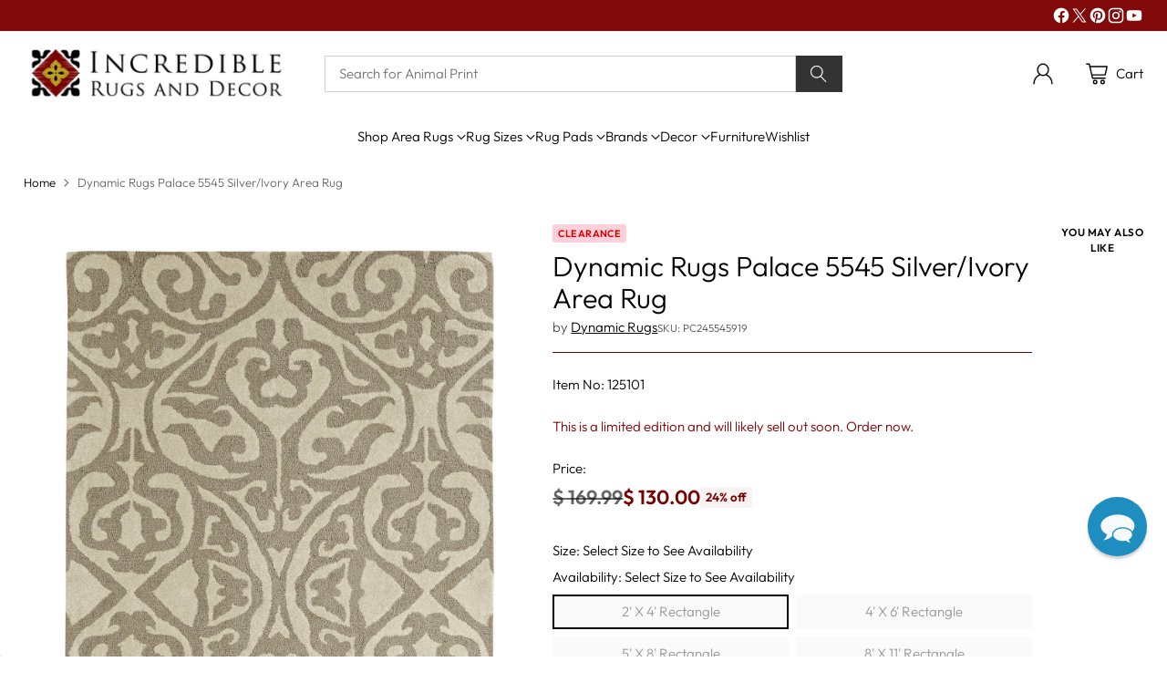

--- FILE ---
content_type: text/html; charset=utf-8
request_url: https://incrediblerugsanddecor.com/products/dynamic-rugs-palace-5545-silver-ivory-area-rug
body_size: 134405
content:
<!doctype html>
<html class="no-js" lang="en" style="--announcement-height: 1px;">
  <head>
 <!-- Google Consent Mode V2 Consentmo -->
    <!-- Google Consent Mode V2 Advanced Mode integration script for Consentmo GDPR Compliance App -->
    <script id="consentmo-gcmv2-advanced-mode-integration">
      const consentOutOfRegion = {
        analytics: true,
        marketing: true,
        functionality: true,
        adsDataRedaction: false,
        urlPassthrough: false,
      };

      window.dataLayer = window.dataLayer || [];
      function gtag(){dataLayer.push(arguments);}

      gtag('consent', 'default', {
        ad_storage: 'denied',
        ad_personalization: 'denied',
        ad_user_data: 'denied',
        analytics_storage: 'denied',
        functionality_storage: 'denied',
        personalization_storage:'denied',
        security_storage: 'granted',
        wait_for_update: 1500
      });

      document.addEventListener('consentmoSignal_onLoad', function(eventData) {
        const csmLoadSignal = eventData.detail || {isActive:false};
        console.log('LIQUID - consentmoSignal_onLoad event', csmLoadSignal);

        if (!csmLoadSignal.isActive) {
          console.log('LIQUID - isActive false - use consentOutOfRegion');
          gtag('consent', 'update', {
            ad_storage: consentOutOfRegion.marketing ? 'granted' : 'denied',
            ad_personalization: consentOutOfRegion.marketing ? 'granted' : 'denied',
            ad_user_data: consentOutOfRegion.marketing ? 'granted' : 'denied',
            analytics_storage: consentOutOfRegion.analytics ? 'granted' : 'denied',
            functionality_storage: consentOutOfRegion.functionality ? 'granted' : 'denied',
            personalization_storage: consentOutOfRegion.functionality ? 'granted' : 'denied',
            security_storage: 'granted',
          });
          gtag('set', 'ads_data_redaction', consentOutOfRegion.adsDataRedaction);
          gtag('set', 'url_passthrough', consentOutOfRegion.urlPassthrough);
          console.log('LIQUID - dataLayer', window.dataLayer);
        } else {
          console.log('LIQUID - set default-consent and subscribe consentmoSignal for consent-update');
          document.addEventListener('consentmoSignal', function(event) {
            const csmSignal = event.detail;
            const consentState = csmSignal.integration?.gcm?.isEnabled ? csmSignal.integration.gcm.state : csmSignal.state;
            console.log('LIQUID - consentmoSignal event', csmSignal);
            console.log('LIQUID - dataLayer', window.dataLayer);

            gtag('consent', 'update', consentState);
            if (csmSignal.integration?.gcm?.isEnabled) {
              gtag('set', 'ads_data_redaction', csmSignal.integration.gcm.adsDataRedaction);
              gtag('set', 'url_passthrough', csmSignal.integration.gcm.urlPassthrough);
            }
          });
        }
      });
    </script>

    
    




<script type="text/javascript">
var a = window.performance && window.performance.mark;
if (a) {
  window.performance.mark("shopsheriff.amp-snippet.start");
}
var doc = document;
var redirect = "/cart" === window.location.pathname
&& (doc.referrer.includes("ampproject.org") || doc.referrer.includes("/a/s/") )
&& !doc.location.search.includes("utm");

if(redirect) {
  var f = doc.location.search ? "&" : "?";
  window.location =
    window.location.origin
  + window.location.pathname
  + f
  + "utm_source=shopsheriff&utm_medium=amp&utm_campaign=shopsheriff&utm_content=add-to-cart";
}
if (a) {
  window.performance.mark("shopsheriff.amp-snippet.end");
}
      </script>


    <meta charset="UTF-8">
    <meta http-equiv="X-UA-Compatible" content="IE=edge,chrome=1">
    <meta name="viewport" content="width=device-width,initial-scale=1">
    




  <meta name="description" content="Our impressive Dynamic Rugs Palace 5545 Silver/Ivory Area Rug is a hand tufted weave of 100% wool with free shipping and no tax at Incredible Rugs and Decor.">



    <link rel="canonical" href="https://incrediblerugsanddecor.com/products/dynamic-rugs-palace-5545-silver-ivory-area-rug">
    <link rel="preconnect" href="https://cdn.shopify.com" crossorigin>
    
<link rel="shortcut icon" href="//incrediblerugsanddecor.com/cdn/shop/files/Favicon.png?crop=center&height=32&v=1717452790&width=32" type="image/png"><title>Dynamic Rugs Palace 5545 Silver/Ivory Area Rug
&ndash; Incredible Rugs and Decor</title>

    





  
  
  
  
  




<meta property="og:url" content="https://incrediblerugsanddecor.com/products/dynamic-rugs-palace-5545-silver-ivory-area-rug">
<meta property="og:site_name" content="Incredible Rugs and Decor">
<meta property="og:type" content="product">
<meta property="og:title" content="Dynamic Rugs Palace 5545 Silver/Ivory Area Rug">
<meta property="og:description" content="Our impressive Dynamic Rugs Palace 5545 Silver/Ivory Area Rug is a hand tufted weave of 100% wool with free shipping and no tax at Incredible Rugs and Decor.">
<meta property="og:image" content="http://incrediblerugsanddecor.com/cdn/shop/products/s_dynamicrugs-palace-5545-919.jpg?v=1762589942&width=1024">
<meta property="og:image:secure_url" content="https://incrediblerugsanddecor.com/cdn/shop/products/s_dynamicrugs-palace-5545-919.jpg?v=1762589942&width=1024">
<meta property="og:price:amount" content="130.00">
<meta property="og:price:currency" content="USD">

<meta name="twitter:title" content="Dynamic Rugs Palace 5545 Silver/Ivory Area Rug">
<meta name="twitter:description" content="Our impressive Dynamic Rugs Palace 5545 Silver/Ivory Area Rug is a hand tufted weave of 100% wool with free shipping and no tax at Incredible Rugs and Decor.">
<meta name="twitter:card" content="summary_large_image">
<meta name="twitter:image" content="https://incrediblerugsanddecor.com/cdn/shop/products/s_dynamicrugs-palace-5545-919.jpg?v=1762589942&width=1024">
<meta name="twitter:image:width" content="480">
<meta name="twitter:image:height" content="480">


    <script>
  console.log('Cornerstone v1.3.1 by Fluorescent');

  document.documentElement.className = document.documentElement.className.replace('no-js', '');

  if (window.matchMedia(`(prefers-reduced-motion: reduce)`) === true || window.matchMedia(`(prefers-reduced-motion: reduce)`).matches === true) {
    document.documentElement.classList.add('prefers-reduced-motion');
  } else {
    document.documentElement.classList.add('do-anim');
  }

  window.theme = {
    version: 'v1.3.1',
    themeName: 'Cornerstone',
    moneyFormat: "$ {{amount}}",
    coreData: {
      n: "Cornerstone",
      v: "v1.3.1",
    },
    strings: {
      name: "Incredible Rugs and Decor",
      accessibility: {
        play_video: "Play",
        pause_video: "Pause",
        range_lower: "Lower",
        range_upper: "Upper",
        carousel_select:  "Move carousel to slide {{ number }}"
      },
      product: {
        no_shipping_rates: "Shipping rate unavailable",
        country_placeholder: "Country\/Region",
        review: "Write a review"
      },
      products: {
        product: {
          unavailable: "Unavailable",
          unitPrice: "Unit price",
          unitPriceSeparator: "per",
          sku: "SKU"
        }
      },
      cart: {
        editCartNote: "Edit order notes",
        addCartNote: "Add order notes",
        quantityError: "You have the maximum number of this product in your cart"
      },
      pagination: {
        viewing: "You\u0026#39;re viewing {{ of }} of {{ total }}",
        products: "products",
        results: "results"
      }
    },
    routes: {
      root: "/",
      cart: {
        base: "/cart",
        add: "/cart/add",
        change: "/cart/change",
        update: "/cart/update",
        clear: "/cart/clear",
        // Manual routes until Shopify adds support
        shipping: "/cart/shipping_rates"
      },
      // Manual routes until Shopify adds support
      products: "/products",
      productRecommendations: "/recommendations/products",
      predictive_search_url: '/search/suggest',
      search_url: '/search'
    },
    icons: {
      chevron: "\u003cspan class=\"icon icon-chevron \" style=\"\"\u003e\n  \u003csvg viewBox=\"0 0 24 24\" fill=\"none\" xmlns=\"http:\/\/www.w3.org\/2000\/svg\"\u003e\u003cpath d=\"M1.875 7.438 12 17.563 22.125 7.438\" stroke=\"currentColor\" stroke-width=\"2\"\/\u003e\u003c\/svg\u003e\n\u003c\/span\u003e\n\n",
      close: "\u003cspan class=\"icon icon-close \" style=\"\"\u003e\n  \u003csvg viewBox=\"0 0 24 24\" fill=\"none\" xmlns=\"http:\/\/www.w3.org\/2000\/svg\"\u003e\u003cpath d=\"M2.66 1.34 2 .68.68 2l.66.66 1.32-1.32zm18.68 21.32.66.66L23.32 22l-.66-.66-1.32 1.32zm1.32-20 .66-.66L22 .68l-.66.66 1.32 1.32zM1.34 21.34.68 22 2 23.32l.66-.66-1.32-1.32zm0-18.68 10 10 1.32-1.32-10-10-1.32 1.32zm11.32 10 10-10-1.32-1.32-10 10 1.32 1.32zm-1.32-1.32-10 10 1.32 1.32 10-10-1.32-1.32zm0 1.32 10 10 1.32-1.32-10-10-1.32 1.32z\" fill=\"currentColor\"\/\u003e\u003c\/svg\u003e\n\u003c\/span\u003e\n\n",
      zoom: "\u003cspan class=\"icon icon-zoom \" style=\"\"\u003e\n  \u003csvg viewBox=\"0 0 24 24\" fill=\"none\" xmlns=\"http:\/\/www.w3.org\/2000\/svg\"\u003e\u003cpath d=\"M10.3,19.71c5.21,0,9.44-4.23,9.44-9.44S15.51,.83,10.3,.83,.86,5.05,.86,10.27s4.23,9.44,9.44,9.44Z\" fill=\"none\" stroke=\"currentColor\" stroke-linecap=\"round\" stroke-miterlimit=\"10\" stroke-width=\"1.63\"\/\u003e\n          \u003cpath d=\"M5.05,10.27H15.54\" fill=\"none\" stroke=\"currentColor\" stroke-miterlimit=\"10\" stroke-width=\"1.63\"\/\u003e\n          \u003cpath class=\"cross-up\" d=\"M10.3,5.02V15.51\" fill=\"none\" stroke=\"currentColor\" stroke-miterlimit=\"10\" stroke-width=\"1.63\"\/\u003e\n          \u003cpath d=\"M16.92,16.9l6.49,6.49\" fill=\"none\" stroke=\"currentColor\" stroke-miterlimit=\"10\" stroke-width=\"1.63\"\/\u003e\u003c\/svg\u003e\n\u003c\/span\u003e\n\n  \u003cspan class=\"zoom-icon__text zoom-in fs-body-75\"\u003eZoom in\u003c\/span\u003e\n  \u003cspan class=\"zoom-icon__text zoom-out fs-body-75\"\u003eZoom out\u003c\/span\u003e"
    }
  }

  window.theme.searchableFields = "body,product_type,tag,title,variants.sku,variants.title,vendor";

  
    window.theme.allCountryOptionTags = "\u003coption value=\"United States\" data-provinces=\"[[\u0026quot;Alabama\u0026quot;,\u0026quot;Alabama\u0026quot;],[\u0026quot;Alaska\u0026quot;,\u0026quot;Alaska\u0026quot;],[\u0026quot;American Samoa\u0026quot;,\u0026quot;American Samoa\u0026quot;],[\u0026quot;Arizona\u0026quot;,\u0026quot;Arizona\u0026quot;],[\u0026quot;Arkansas\u0026quot;,\u0026quot;Arkansas\u0026quot;],[\u0026quot;Armed Forces Americas\u0026quot;,\u0026quot;Armed Forces Americas\u0026quot;],[\u0026quot;Armed Forces Europe\u0026quot;,\u0026quot;Armed Forces Europe\u0026quot;],[\u0026quot;Armed Forces Pacific\u0026quot;,\u0026quot;Armed Forces Pacific\u0026quot;],[\u0026quot;California\u0026quot;,\u0026quot;California\u0026quot;],[\u0026quot;Colorado\u0026quot;,\u0026quot;Colorado\u0026quot;],[\u0026quot;Connecticut\u0026quot;,\u0026quot;Connecticut\u0026quot;],[\u0026quot;Delaware\u0026quot;,\u0026quot;Delaware\u0026quot;],[\u0026quot;District of Columbia\u0026quot;,\u0026quot;Washington DC\u0026quot;],[\u0026quot;Federated States of Micronesia\u0026quot;,\u0026quot;Micronesia\u0026quot;],[\u0026quot;Florida\u0026quot;,\u0026quot;Florida\u0026quot;],[\u0026quot;Georgia\u0026quot;,\u0026quot;Georgia\u0026quot;],[\u0026quot;Guam\u0026quot;,\u0026quot;Guam\u0026quot;],[\u0026quot;Hawaii\u0026quot;,\u0026quot;Hawaii\u0026quot;],[\u0026quot;Idaho\u0026quot;,\u0026quot;Idaho\u0026quot;],[\u0026quot;Illinois\u0026quot;,\u0026quot;Illinois\u0026quot;],[\u0026quot;Indiana\u0026quot;,\u0026quot;Indiana\u0026quot;],[\u0026quot;Iowa\u0026quot;,\u0026quot;Iowa\u0026quot;],[\u0026quot;Kansas\u0026quot;,\u0026quot;Kansas\u0026quot;],[\u0026quot;Kentucky\u0026quot;,\u0026quot;Kentucky\u0026quot;],[\u0026quot;Louisiana\u0026quot;,\u0026quot;Louisiana\u0026quot;],[\u0026quot;Maine\u0026quot;,\u0026quot;Maine\u0026quot;],[\u0026quot;Marshall Islands\u0026quot;,\u0026quot;Marshall Islands\u0026quot;],[\u0026quot;Maryland\u0026quot;,\u0026quot;Maryland\u0026quot;],[\u0026quot;Massachusetts\u0026quot;,\u0026quot;Massachusetts\u0026quot;],[\u0026quot;Michigan\u0026quot;,\u0026quot;Michigan\u0026quot;],[\u0026quot;Minnesota\u0026quot;,\u0026quot;Minnesota\u0026quot;],[\u0026quot;Mississippi\u0026quot;,\u0026quot;Mississippi\u0026quot;],[\u0026quot;Missouri\u0026quot;,\u0026quot;Missouri\u0026quot;],[\u0026quot;Montana\u0026quot;,\u0026quot;Montana\u0026quot;],[\u0026quot;Nebraska\u0026quot;,\u0026quot;Nebraska\u0026quot;],[\u0026quot;Nevada\u0026quot;,\u0026quot;Nevada\u0026quot;],[\u0026quot;New Hampshire\u0026quot;,\u0026quot;New Hampshire\u0026quot;],[\u0026quot;New Jersey\u0026quot;,\u0026quot;New Jersey\u0026quot;],[\u0026quot;New Mexico\u0026quot;,\u0026quot;New Mexico\u0026quot;],[\u0026quot;New York\u0026quot;,\u0026quot;New York\u0026quot;],[\u0026quot;North Carolina\u0026quot;,\u0026quot;North Carolina\u0026quot;],[\u0026quot;North Dakota\u0026quot;,\u0026quot;North Dakota\u0026quot;],[\u0026quot;Northern Mariana Islands\u0026quot;,\u0026quot;Northern Mariana Islands\u0026quot;],[\u0026quot;Ohio\u0026quot;,\u0026quot;Ohio\u0026quot;],[\u0026quot;Oklahoma\u0026quot;,\u0026quot;Oklahoma\u0026quot;],[\u0026quot;Oregon\u0026quot;,\u0026quot;Oregon\u0026quot;],[\u0026quot;Palau\u0026quot;,\u0026quot;Palau\u0026quot;],[\u0026quot;Pennsylvania\u0026quot;,\u0026quot;Pennsylvania\u0026quot;],[\u0026quot;Puerto Rico\u0026quot;,\u0026quot;Puerto Rico\u0026quot;],[\u0026quot;Rhode Island\u0026quot;,\u0026quot;Rhode Island\u0026quot;],[\u0026quot;South Carolina\u0026quot;,\u0026quot;South Carolina\u0026quot;],[\u0026quot;South Dakota\u0026quot;,\u0026quot;South Dakota\u0026quot;],[\u0026quot;Tennessee\u0026quot;,\u0026quot;Tennessee\u0026quot;],[\u0026quot;Texas\u0026quot;,\u0026quot;Texas\u0026quot;],[\u0026quot;Utah\u0026quot;,\u0026quot;Utah\u0026quot;],[\u0026quot;Vermont\u0026quot;,\u0026quot;Vermont\u0026quot;],[\u0026quot;Virgin Islands\u0026quot;,\u0026quot;U.S. Virgin Islands\u0026quot;],[\u0026quot;Virginia\u0026quot;,\u0026quot;Virginia\u0026quot;],[\u0026quot;Washington\u0026quot;,\u0026quot;Washington\u0026quot;],[\u0026quot;West Virginia\u0026quot;,\u0026quot;West Virginia\u0026quot;],[\u0026quot;Wisconsin\u0026quot;,\u0026quot;Wisconsin\u0026quot;],[\u0026quot;Wyoming\u0026quot;,\u0026quot;Wyoming\u0026quot;]]\"\u003eUnited States\u003c\/option\u003e\n\u003coption value=\"---\" data-provinces=\"[]\"\u003e---\u003c\/option\u003e\n\u003coption value=\"Afghanistan\" data-provinces=\"[]\"\u003eAfghanistan\u003c\/option\u003e\n\u003coption value=\"Aland Islands\" data-provinces=\"[]\"\u003eÅland Islands\u003c\/option\u003e\n\u003coption value=\"Albania\" data-provinces=\"[]\"\u003eAlbania\u003c\/option\u003e\n\u003coption value=\"Algeria\" data-provinces=\"[]\"\u003eAlgeria\u003c\/option\u003e\n\u003coption value=\"Andorra\" data-provinces=\"[]\"\u003eAndorra\u003c\/option\u003e\n\u003coption value=\"Angola\" data-provinces=\"[]\"\u003eAngola\u003c\/option\u003e\n\u003coption value=\"Anguilla\" data-provinces=\"[]\"\u003eAnguilla\u003c\/option\u003e\n\u003coption value=\"Antigua And Barbuda\" data-provinces=\"[]\"\u003eAntigua \u0026 Barbuda\u003c\/option\u003e\n\u003coption value=\"Argentina\" data-provinces=\"[[\u0026quot;Buenos Aires\u0026quot;,\u0026quot;Buenos Aires Province\u0026quot;],[\u0026quot;Catamarca\u0026quot;,\u0026quot;Catamarca\u0026quot;],[\u0026quot;Chaco\u0026quot;,\u0026quot;Chaco\u0026quot;],[\u0026quot;Chubut\u0026quot;,\u0026quot;Chubut\u0026quot;],[\u0026quot;Ciudad Autónoma de Buenos Aires\u0026quot;,\u0026quot;Buenos Aires (Autonomous City)\u0026quot;],[\u0026quot;Corrientes\u0026quot;,\u0026quot;Corrientes\u0026quot;],[\u0026quot;Córdoba\u0026quot;,\u0026quot;Córdoba\u0026quot;],[\u0026quot;Entre Ríos\u0026quot;,\u0026quot;Entre Ríos\u0026quot;],[\u0026quot;Formosa\u0026quot;,\u0026quot;Formosa\u0026quot;],[\u0026quot;Jujuy\u0026quot;,\u0026quot;Jujuy\u0026quot;],[\u0026quot;La Pampa\u0026quot;,\u0026quot;La Pampa\u0026quot;],[\u0026quot;La Rioja\u0026quot;,\u0026quot;La Rioja\u0026quot;],[\u0026quot;Mendoza\u0026quot;,\u0026quot;Mendoza\u0026quot;],[\u0026quot;Misiones\u0026quot;,\u0026quot;Misiones\u0026quot;],[\u0026quot;Neuquén\u0026quot;,\u0026quot;Neuquén\u0026quot;],[\u0026quot;Río Negro\u0026quot;,\u0026quot;Río Negro\u0026quot;],[\u0026quot;Salta\u0026quot;,\u0026quot;Salta\u0026quot;],[\u0026quot;San Juan\u0026quot;,\u0026quot;San Juan\u0026quot;],[\u0026quot;San Luis\u0026quot;,\u0026quot;San Luis\u0026quot;],[\u0026quot;Santa Cruz\u0026quot;,\u0026quot;Santa Cruz\u0026quot;],[\u0026quot;Santa Fe\u0026quot;,\u0026quot;Santa Fe\u0026quot;],[\u0026quot;Santiago Del Estero\u0026quot;,\u0026quot;Santiago del Estero\u0026quot;],[\u0026quot;Tierra Del Fuego\u0026quot;,\u0026quot;Tierra del Fuego\u0026quot;],[\u0026quot;Tucumán\u0026quot;,\u0026quot;Tucumán\u0026quot;]]\"\u003eArgentina\u003c\/option\u003e\n\u003coption value=\"Armenia\" data-provinces=\"[]\"\u003eArmenia\u003c\/option\u003e\n\u003coption value=\"Aruba\" data-provinces=\"[]\"\u003eAruba\u003c\/option\u003e\n\u003coption value=\"Ascension Island\" data-provinces=\"[]\"\u003eAscension Island\u003c\/option\u003e\n\u003coption value=\"Australia\" data-provinces=\"[[\u0026quot;Australian Capital Territory\u0026quot;,\u0026quot;Australian Capital Territory\u0026quot;],[\u0026quot;New South Wales\u0026quot;,\u0026quot;New South Wales\u0026quot;],[\u0026quot;Northern Territory\u0026quot;,\u0026quot;Northern Territory\u0026quot;],[\u0026quot;Queensland\u0026quot;,\u0026quot;Queensland\u0026quot;],[\u0026quot;South Australia\u0026quot;,\u0026quot;South Australia\u0026quot;],[\u0026quot;Tasmania\u0026quot;,\u0026quot;Tasmania\u0026quot;],[\u0026quot;Victoria\u0026quot;,\u0026quot;Victoria\u0026quot;],[\u0026quot;Western Australia\u0026quot;,\u0026quot;Western Australia\u0026quot;]]\"\u003eAustralia\u003c\/option\u003e\n\u003coption value=\"Austria\" data-provinces=\"[]\"\u003eAustria\u003c\/option\u003e\n\u003coption value=\"Azerbaijan\" data-provinces=\"[]\"\u003eAzerbaijan\u003c\/option\u003e\n\u003coption value=\"Bahamas\" data-provinces=\"[]\"\u003eBahamas\u003c\/option\u003e\n\u003coption value=\"Bahrain\" data-provinces=\"[]\"\u003eBahrain\u003c\/option\u003e\n\u003coption value=\"Bangladesh\" data-provinces=\"[]\"\u003eBangladesh\u003c\/option\u003e\n\u003coption value=\"Barbados\" data-provinces=\"[]\"\u003eBarbados\u003c\/option\u003e\n\u003coption value=\"Belarus\" data-provinces=\"[]\"\u003eBelarus\u003c\/option\u003e\n\u003coption value=\"Belgium\" data-provinces=\"[]\"\u003eBelgium\u003c\/option\u003e\n\u003coption value=\"Belize\" data-provinces=\"[]\"\u003eBelize\u003c\/option\u003e\n\u003coption value=\"Benin\" data-provinces=\"[]\"\u003eBenin\u003c\/option\u003e\n\u003coption value=\"Bermuda\" data-provinces=\"[]\"\u003eBermuda\u003c\/option\u003e\n\u003coption value=\"Bhutan\" data-provinces=\"[]\"\u003eBhutan\u003c\/option\u003e\n\u003coption value=\"Bolivia\" data-provinces=\"[]\"\u003eBolivia\u003c\/option\u003e\n\u003coption value=\"Bosnia And Herzegovina\" data-provinces=\"[]\"\u003eBosnia \u0026 Herzegovina\u003c\/option\u003e\n\u003coption value=\"Botswana\" data-provinces=\"[]\"\u003eBotswana\u003c\/option\u003e\n\u003coption value=\"Brazil\" data-provinces=\"[[\u0026quot;Acre\u0026quot;,\u0026quot;Acre\u0026quot;],[\u0026quot;Alagoas\u0026quot;,\u0026quot;Alagoas\u0026quot;],[\u0026quot;Amapá\u0026quot;,\u0026quot;Amapá\u0026quot;],[\u0026quot;Amazonas\u0026quot;,\u0026quot;Amazonas\u0026quot;],[\u0026quot;Bahia\u0026quot;,\u0026quot;Bahia\u0026quot;],[\u0026quot;Ceará\u0026quot;,\u0026quot;Ceará\u0026quot;],[\u0026quot;Distrito Federal\u0026quot;,\u0026quot;Federal District\u0026quot;],[\u0026quot;Espírito Santo\u0026quot;,\u0026quot;Espírito Santo\u0026quot;],[\u0026quot;Goiás\u0026quot;,\u0026quot;Goiás\u0026quot;],[\u0026quot;Maranhão\u0026quot;,\u0026quot;Maranhão\u0026quot;],[\u0026quot;Mato Grosso\u0026quot;,\u0026quot;Mato Grosso\u0026quot;],[\u0026quot;Mato Grosso do Sul\u0026quot;,\u0026quot;Mato Grosso do Sul\u0026quot;],[\u0026quot;Minas Gerais\u0026quot;,\u0026quot;Minas Gerais\u0026quot;],[\u0026quot;Paraná\u0026quot;,\u0026quot;Paraná\u0026quot;],[\u0026quot;Paraíba\u0026quot;,\u0026quot;Paraíba\u0026quot;],[\u0026quot;Pará\u0026quot;,\u0026quot;Pará\u0026quot;],[\u0026quot;Pernambuco\u0026quot;,\u0026quot;Pernambuco\u0026quot;],[\u0026quot;Piauí\u0026quot;,\u0026quot;Piauí\u0026quot;],[\u0026quot;Rio Grande do Norte\u0026quot;,\u0026quot;Rio Grande do Norte\u0026quot;],[\u0026quot;Rio Grande do Sul\u0026quot;,\u0026quot;Rio Grande do Sul\u0026quot;],[\u0026quot;Rio de Janeiro\u0026quot;,\u0026quot;Rio de Janeiro\u0026quot;],[\u0026quot;Rondônia\u0026quot;,\u0026quot;Rondônia\u0026quot;],[\u0026quot;Roraima\u0026quot;,\u0026quot;Roraima\u0026quot;],[\u0026quot;Santa Catarina\u0026quot;,\u0026quot;Santa Catarina\u0026quot;],[\u0026quot;Sergipe\u0026quot;,\u0026quot;Sergipe\u0026quot;],[\u0026quot;São Paulo\u0026quot;,\u0026quot;São Paulo\u0026quot;],[\u0026quot;Tocantins\u0026quot;,\u0026quot;Tocantins\u0026quot;]]\"\u003eBrazil\u003c\/option\u003e\n\u003coption value=\"British Indian Ocean Territory\" data-provinces=\"[]\"\u003eBritish Indian Ocean Territory\u003c\/option\u003e\n\u003coption value=\"Virgin Islands, British\" data-provinces=\"[]\"\u003eBritish Virgin Islands\u003c\/option\u003e\n\u003coption value=\"Brunei\" data-provinces=\"[]\"\u003eBrunei\u003c\/option\u003e\n\u003coption value=\"Bulgaria\" data-provinces=\"[]\"\u003eBulgaria\u003c\/option\u003e\n\u003coption value=\"Burkina Faso\" data-provinces=\"[]\"\u003eBurkina Faso\u003c\/option\u003e\n\u003coption value=\"Burundi\" data-provinces=\"[]\"\u003eBurundi\u003c\/option\u003e\n\u003coption value=\"Cambodia\" data-provinces=\"[]\"\u003eCambodia\u003c\/option\u003e\n\u003coption value=\"Republic of Cameroon\" data-provinces=\"[]\"\u003eCameroon\u003c\/option\u003e\n\u003coption value=\"Canada\" data-provinces=\"[[\u0026quot;Alberta\u0026quot;,\u0026quot;Alberta\u0026quot;],[\u0026quot;British Columbia\u0026quot;,\u0026quot;British Columbia\u0026quot;],[\u0026quot;Manitoba\u0026quot;,\u0026quot;Manitoba\u0026quot;],[\u0026quot;New Brunswick\u0026quot;,\u0026quot;New Brunswick\u0026quot;],[\u0026quot;Newfoundland and Labrador\u0026quot;,\u0026quot;Newfoundland and Labrador\u0026quot;],[\u0026quot;Northwest Territories\u0026quot;,\u0026quot;Northwest Territories\u0026quot;],[\u0026quot;Nova Scotia\u0026quot;,\u0026quot;Nova Scotia\u0026quot;],[\u0026quot;Nunavut\u0026quot;,\u0026quot;Nunavut\u0026quot;],[\u0026quot;Ontario\u0026quot;,\u0026quot;Ontario\u0026quot;],[\u0026quot;Prince Edward Island\u0026quot;,\u0026quot;Prince Edward Island\u0026quot;],[\u0026quot;Quebec\u0026quot;,\u0026quot;Quebec\u0026quot;],[\u0026quot;Saskatchewan\u0026quot;,\u0026quot;Saskatchewan\u0026quot;],[\u0026quot;Yukon\u0026quot;,\u0026quot;Yukon\u0026quot;]]\"\u003eCanada\u003c\/option\u003e\n\u003coption value=\"Cape Verde\" data-provinces=\"[]\"\u003eCape Verde\u003c\/option\u003e\n\u003coption value=\"Caribbean Netherlands\" data-provinces=\"[]\"\u003eCaribbean Netherlands\u003c\/option\u003e\n\u003coption value=\"Cayman Islands\" data-provinces=\"[]\"\u003eCayman Islands\u003c\/option\u003e\n\u003coption value=\"Central African Republic\" data-provinces=\"[]\"\u003eCentral African Republic\u003c\/option\u003e\n\u003coption value=\"Chad\" data-provinces=\"[]\"\u003eChad\u003c\/option\u003e\n\u003coption value=\"Chile\" data-provinces=\"[[\u0026quot;Antofagasta\u0026quot;,\u0026quot;Antofagasta\u0026quot;],[\u0026quot;Araucanía\u0026quot;,\u0026quot;Araucanía\u0026quot;],[\u0026quot;Arica and Parinacota\u0026quot;,\u0026quot;Arica y Parinacota\u0026quot;],[\u0026quot;Atacama\u0026quot;,\u0026quot;Atacama\u0026quot;],[\u0026quot;Aysén\u0026quot;,\u0026quot;Aysén\u0026quot;],[\u0026quot;Biobío\u0026quot;,\u0026quot;Bío Bío\u0026quot;],[\u0026quot;Coquimbo\u0026quot;,\u0026quot;Coquimbo\u0026quot;],[\u0026quot;Los Lagos\u0026quot;,\u0026quot;Los Lagos\u0026quot;],[\u0026quot;Los Ríos\u0026quot;,\u0026quot;Los Ríos\u0026quot;],[\u0026quot;Magallanes\u0026quot;,\u0026quot;Magallanes Region\u0026quot;],[\u0026quot;Maule\u0026quot;,\u0026quot;Maule\u0026quot;],[\u0026quot;O\u0026#39;Higgins\u0026quot;,\u0026quot;Libertador General Bernardo O’Higgins\u0026quot;],[\u0026quot;Santiago\u0026quot;,\u0026quot;Santiago Metropolitan\u0026quot;],[\u0026quot;Tarapacá\u0026quot;,\u0026quot;Tarapacá\u0026quot;],[\u0026quot;Valparaíso\u0026quot;,\u0026quot;Valparaíso\u0026quot;],[\u0026quot;Ñuble\u0026quot;,\u0026quot;Ñuble\u0026quot;]]\"\u003eChile\u003c\/option\u003e\n\u003coption value=\"China\" data-provinces=\"[[\u0026quot;Anhui\u0026quot;,\u0026quot;Anhui\u0026quot;],[\u0026quot;Beijing\u0026quot;,\u0026quot;Beijing\u0026quot;],[\u0026quot;Chongqing\u0026quot;,\u0026quot;Chongqing\u0026quot;],[\u0026quot;Fujian\u0026quot;,\u0026quot;Fujian\u0026quot;],[\u0026quot;Gansu\u0026quot;,\u0026quot;Gansu\u0026quot;],[\u0026quot;Guangdong\u0026quot;,\u0026quot;Guangdong\u0026quot;],[\u0026quot;Guangxi\u0026quot;,\u0026quot;Guangxi\u0026quot;],[\u0026quot;Guizhou\u0026quot;,\u0026quot;Guizhou\u0026quot;],[\u0026quot;Hainan\u0026quot;,\u0026quot;Hainan\u0026quot;],[\u0026quot;Hebei\u0026quot;,\u0026quot;Hebei\u0026quot;],[\u0026quot;Heilongjiang\u0026quot;,\u0026quot;Heilongjiang\u0026quot;],[\u0026quot;Henan\u0026quot;,\u0026quot;Henan\u0026quot;],[\u0026quot;Hubei\u0026quot;,\u0026quot;Hubei\u0026quot;],[\u0026quot;Hunan\u0026quot;,\u0026quot;Hunan\u0026quot;],[\u0026quot;Inner Mongolia\u0026quot;,\u0026quot;Inner Mongolia\u0026quot;],[\u0026quot;Jiangsu\u0026quot;,\u0026quot;Jiangsu\u0026quot;],[\u0026quot;Jiangxi\u0026quot;,\u0026quot;Jiangxi\u0026quot;],[\u0026quot;Jilin\u0026quot;,\u0026quot;Jilin\u0026quot;],[\u0026quot;Liaoning\u0026quot;,\u0026quot;Liaoning\u0026quot;],[\u0026quot;Ningxia\u0026quot;,\u0026quot;Ningxia\u0026quot;],[\u0026quot;Qinghai\u0026quot;,\u0026quot;Qinghai\u0026quot;],[\u0026quot;Shaanxi\u0026quot;,\u0026quot;Shaanxi\u0026quot;],[\u0026quot;Shandong\u0026quot;,\u0026quot;Shandong\u0026quot;],[\u0026quot;Shanghai\u0026quot;,\u0026quot;Shanghai\u0026quot;],[\u0026quot;Shanxi\u0026quot;,\u0026quot;Shanxi\u0026quot;],[\u0026quot;Sichuan\u0026quot;,\u0026quot;Sichuan\u0026quot;],[\u0026quot;Tianjin\u0026quot;,\u0026quot;Tianjin\u0026quot;],[\u0026quot;Xinjiang\u0026quot;,\u0026quot;Xinjiang\u0026quot;],[\u0026quot;Xizang\u0026quot;,\u0026quot;Tibet\u0026quot;],[\u0026quot;Yunnan\u0026quot;,\u0026quot;Yunnan\u0026quot;],[\u0026quot;Zhejiang\u0026quot;,\u0026quot;Zhejiang\u0026quot;]]\"\u003eChina\u003c\/option\u003e\n\u003coption value=\"Christmas Island\" data-provinces=\"[]\"\u003eChristmas Island\u003c\/option\u003e\n\u003coption value=\"Cocos (Keeling) Islands\" data-provinces=\"[]\"\u003eCocos (Keeling) Islands\u003c\/option\u003e\n\u003coption value=\"Colombia\" data-provinces=\"[[\u0026quot;Amazonas\u0026quot;,\u0026quot;Amazonas\u0026quot;],[\u0026quot;Antioquia\u0026quot;,\u0026quot;Antioquia\u0026quot;],[\u0026quot;Arauca\u0026quot;,\u0026quot;Arauca\u0026quot;],[\u0026quot;Atlántico\u0026quot;,\u0026quot;Atlántico\u0026quot;],[\u0026quot;Bogotá, D.C.\u0026quot;,\u0026quot;Capital District\u0026quot;],[\u0026quot;Bolívar\u0026quot;,\u0026quot;Bolívar\u0026quot;],[\u0026quot;Boyacá\u0026quot;,\u0026quot;Boyacá\u0026quot;],[\u0026quot;Caldas\u0026quot;,\u0026quot;Caldas\u0026quot;],[\u0026quot;Caquetá\u0026quot;,\u0026quot;Caquetá\u0026quot;],[\u0026quot;Casanare\u0026quot;,\u0026quot;Casanare\u0026quot;],[\u0026quot;Cauca\u0026quot;,\u0026quot;Cauca\u0026quot;],[\u0026quot;Cesar\u0026quot;,\u0026quot;Cesar\u0026quot;],[\u0026quot;Chocó\u0026quot;,\u0026quot;Chocó\u0026quot;],[\u0026quot;Cundinamarca\u0026quot;,\u0026quot;Cundinamarca\u0026quot;],[\u0026quot;Córdoba\u0026quot;,\u0026quot;Córdoba\u0026quot;],[\u0026quot;Guainía\u0026quot;,\u0026quot;Guainía\u0026quot;],[\u0026quot;Guaviare\u0026quot;,\u0026quot;Guaviare\u0026quot;],[\u0026quot;Huila\u0026quot;,\u0026quot;Huila\u0026quot;],[\u0026quot;La Guajira\u0026quot;,\u0026quot;La Guajira\u0026quot;],[\u0026quot;Magdalena\u0026quot;,\u0026quot;Magdalena\u0026quot;],[\u0026quot;Meta\u0026quot;,\u0026quot;Meta\u0026quot;],[\u0026quot;Nariño\u0026quot;,\u0026quot;Nariño\u0026quot;],[\u0026quot;Norte de Santander\u0026quot;,\u0026quot;Norte de Santander\u0026quot;],[\u0026quot;Putumayo\u0026quot;,\u0026quot;Putumayo\u0026quot;],[\u0026quot;Quindío\u0026quot;,\u0026quot;Quindío\u0026quot;],[\u0026quot;Risaralda\u0026quot;,\u0026quot;Risaralda\u0026quot;],[\u0026quot;San Andrés, Providencia y Santa Catalina\u0026quot;,\u0026quot;San Andrés \\u0026 Providencia\u0026quot;],[\u0026quot;Santander\u0026quot;,\u0026quot;Santander\u0026quot;],[\u0026quot;Sucre\u0026quot;,\u0026quot;Sucre\u0026quot;],[\u0026quot;Tolima\u0026quot;,\u0026quot;Tolima\u0026quot;],[\u0026quot;Valle del Cauca\u0026quot;,\u0026quot;Valle del Cauca\u0026quot;],[\u0026quot;Vaupés\u0026quot;,\u0026quot;Vaupés\u0026quot;],[\u0026quot;Vichada\u0026quot;,\u0026quot;Vichada\u0026quot;]]\"\u003eColombia\u003c\/option\u003e\n\u003coption value=\"Comoros\" data-provinces=\"[]\"\u003eComoros\u003c\/option\u003e\n\u003coption value=\"Congo\" data-provinces=\"[]\"\u003eCongo - Brazzaville\u003c\/option\u003e\n\u003coption value=\"Congo, The Democratic Republic Of The\" data-provinces=\"[]\"\u003eCongo - Kinshasa\u003c\/option\u003e\n\u003coption value=\"Cook Islands\" data-provinces=\"[]\"\u003eCook Islands\u003c\/option\u003e\n\u003coption value=\"Costa Rica\" data-provinces=\"[[\u0026quot;Alajuela\u0026quot;,\u0026quot;Alajuela\u0026quot;],[\u0026quot;Cartago\u0026quot;,\u0026quot;Cartago\u0026quot;],[\u0026quot;Guanacaste\u0026quot;,\u0026quot;Guanacaste\u0026quot;],[\u0026quot;Heredia\u0026quot;,\u0026quot;Heredia\u0026quot;],[\u0026quot;Limón\u0026quot;,\u0026quot;Limón\u0026quot;],[\u0026quot;Puntarenas\u0026quot;,\u0026quot;Puntarenas\u0026quot;],[\u0026quot;San José\u0026quot;,\u0026quot;San José\u0026quot;]]\"\u003eCosta Rica\u003c\/option\u003e\n\u003coption value=\"Croatia\" data-provinces=\"[]\"\u003eCroatia\u003c\/option\u003e\n\u003coption value=\"Curaçao\" data-provinces=\"[]\"\u003eCuraçao\u003c\/option\u003e\n\u003coption value=\"Cyprus\" data-provinces=\"[]\"\u003eCyprus\u003c\/option\u003e\n\u003coption value=\"Czech Republic\" data-provinces=\"[]\"\u003eCzechia\u003c\/option\u003e\n\u003coption value=\"Côte d'Ivoire\" data-provinces=\"[]\"\u003eCôte d’Ivoire\u003c\/option\u003e\n\u003coption value=\"Denmark\" data-provinces=\"[]\"\u003eDenmark\u003c\/option\u003e\n\u003coption value=\"Djibouti\" data-provinces=\"[]\"\u003eDjibouti\u003c\/option\u003e\n\u003coption value=\"Dominica\" data-provinces=\"[]\"\u003eDominica\u003c\/option\u003e\n\u003coption value=\"Dominican Republic\" data-provinces=\"[]\"\u003eDominican Republic\u003c\/option\u003e\n\u003coption value=\"Ecuador\" data-provinces=\"[]\"\u003eEcuador\u003c\/option\u003e\n\u003coption value=\"Egypt\" data-provinces=\"[[\u0026quot;6th of October\u0026quot;,\u0026quot;6th of October\u0026quot;],[\u0026quot;Al Sharqia\u0026quot;,\u0026quot;Al Sharqia\u0026quot;],[\u0026quot;Alexandria\u0026quot;,\u0026quot;Alexandria\u0026quot;],[\u0026quot;Aswan\u0026quot;,\u0026quot;Aswan\u0026quot;],[\u0026quot;Asyut\u0026quot;,\u0026quot;Asyut\u0026quot;],[\u0026quot;Beheira\u0026quot;,\u0026quot;Beheira\u0026quot;],[\u0026quot;Beni Suef\u0026quot;,\u0026quot;Beni Suef\u0026quot;],[\u0026quot;Cairo\u0026quot;,\u0026quot;Cairo\u0026quot;],[\u0026quot;Dakahlia\u0026quot;,\u0026quot;Dakahlia\u0026quot;],[\u0026quot;Damietta\u0026quot;,\u0026quot;Damietta\u0026quot;],[\u0026quot;Faiyum\u0026quot;,\u0026quot;Faiyum\u0026quot;],[\u0026quot;Gharbia\u0026quot;,\u0026quot;Gharbia\u0026quot;],[\u0026quot;Giza\u0026quot;,\u0026quot;Giza\u0026quot;],[\u0026quot;Helwan\u0026quot;,\u0026quot;Helwan\u0026quot;],[\u0026quot;Ismailia\u0026quot;,\u0026quot;Ismailia\u0026quot;],[\u0026quot;Kafr el-Sheikh\u0026quot;,\u0026quot;Kafr el-Sheikh\u0026quot;],[\u0026quot;Luxor\u0026quot;,\u0026quot;Luxor\u0026quot;],[\u0026quot;Matrouh\u0026quot;,\u0026quot;Matrouh\u0026quot;],[\u0026quot;Minya\u0026quot;,\u0026quot;Minya\u0026quot;],[\u0026quot;Monufia\u0026quot;,\u0026quot;Monufia\u0026quot;],[\u0026quot;New Valley\u0026quot;,\u0026quot;New Valley\u0026quot;],[\u0026quot;North Sinai\u0026quot;,\u0026quot;North Sinai\u0026quot;],[\u0026quot;Port Said\u0026quot;,\u0026quot;Port Said\u0026quot;],[\u0026quot;Qalyubia\u0026quot;,\u0026quot;Qalyubia\u0026quot;],[\u0026quot;Qena\u0026quot;,\u0026quot;Qena\u0026quot;],[\u0026quot;Red Sea\u0026quot;,\u0026quot;Red Sea\u0026quot;],[\u0026quot;Sohag\u0026quot;,\u0026quot;Sohag\u0026quot;],[\u0026quot;South Sinai\u0026quot;,\u0026quot;South Sinai\u0026quot;],[\u0026quot;Suez\u0026quot;,\u0026quot;Suez\u0026quot;]]\"\u003eEgypt\u003c\/option\u003e\n\u003coption value=\"El Salvador\" data-provinces=\"[[\u0026quot;Ahuachapán\u0026quot;,\u0026quot;Ahuachapán\u0026quot;],[\u0026quot;Cabañas\u0026quot;,\u0026quot;Cabañas\u0026quot;],[\u0026quot;Chalatenango\u0026quot;,\u0026quot;Chalatenango\u0026quot;],[\u0026quot;Cuscatlán\u0026quot;,\u0026quot;Cuscatlán\u0026quot;],[\u0026quot;La Libertad\u0026quot;,\u0026quot;La Libertad\u0026quot;],[\u0026quot;La Paz\u0026quot;,\u0026quot;La Paz\u0026quot;],[\u0026quot;La Unión\u0026quot;,\u0026quot;La Unión\u0026quot;],[\u0026quot;Morazán\u0026quot;,\u0026quot;Morazán\u0026quot;],[\u0026quot;San Miguel\u0026quot;,\u0026quot;San Miguel\u0026quot;],[\u0026quot;San Salvador\u0026quot;,\u0026quot;San Salvador\u0026quot;],[\u0026quot;San Vicente\u0026quot;,\u0026quot;San Vicente\u0026quot;],[\u0026quot;Santa Ana\u0026quot;,\u0026quot;Santa Ana\u0026quot;],[\u0026quot;Sonsonate\u0026quot;,\u0026quot;Sonsonate\u0026quot;],[\u0026quot;Usulután\u0026quot;,\u0026quot;Usulután\u0026quot;]]\"\u003eEl Salvador\u003c\/option\u003e\n\u003coption value=\"Equatorial Guinea\" data-provinces=\"[]\"\u003eEquatorial Guinea\u003c\/option\u003e\n\u003coption value=\"Eritrea\" data-provinces=\"[]\"\u003eEritrea\u003c\/option\u003e\n\u003coption value=\"Estonia\" data-provinces=\"[]\"\u003eEstonia\u003c\/option\u003e\n\u003coption value=\"Eswatini\" data-provinces=\"[]\"\u003eEswatini\u003c\/option\u003e\n\u003coption value=\"Ethiopia\" data-provinces=\"[]\"\u003eEthiopia\u003c\/option\u003e\n\u003coption value=\"Falkland Islands (Malvinas)\" data-provinces=\"[]\"\u003eFalkland Islands\u003c\/option\u003e\n\u003coption value=\"Faroe Islands\" data-provinces=\"[]\"\u003eFaroe Islands\u003c\/option\u003e\n\u003coption value=\"Fiji\" data-provinces=\"[]\"\u003eFiji\u003c\/option\u003e\n\u003coption value=\"Finland\" data-provinces=\"[]\"\u003eFinland\u003c\/option\u003e\n\u003coption value=\"France\" data-provinces=\"[]\"\u003eFrance\u003c\/option\u003e\n\u003coption value=\"French Guiana\" data-provinces=\"[]\"\u003eFrench Guiana\u003c\/option\u003e\n\u003coption value=\"French Polynesia\" data-provinces=\"[]\"\u003eFrench Polynesia\u003c\/option\u003e\n\u003coption value=\"French Southern Territories\" data-provinces=\"[]\"\u003eFrench Southern Territories\u003c\/option\u003e\n\u003coption value=\"Gabon\" data-provinces=\"[]\"\u003eGabon\u003c\/option\u003e\n\u003coption value=\"Gambia\" data-provinces=\"[]\"\u003eGambia\u003c\/option\u003e\n\u003coption value=\"Georgia\" data-provinces=\"[]\"\u003eGeorgia\u003c\/option\u003e\n\u003coption value=\"Germany\" data-provinces=\"[]\"\u003eGermany\u003c\/option\u003e\n\u003coption value=\"Ghana\" data-provinces=\"[]\"\u003eGhana\u003c\/option\u003e\n\u003coption value=\"Gibraltar\" data-provinces=\"[]\"\u003eGibraltar\u003c\/option\u003e\n\u003coption value=\"Greece\" data-provinces=\"[]\"\u003eGreece\u003c\/option\u003e\n\u003coption value=\"Greenland\" data-provinces=\"[]\"\u003eGreenland\u003c\/option\u003e\n\u003coption value=\"Grenada\" data-provinces=\"[]\"\u003eGrenada\u003c\/option\u003e\n\u003coption value=\"Guadeloupe\" data-provinces=\"[]\"\u003eGuadeloupe\u003c\/option\u003e\n\u003coption value=\"Guatemala\" data-provinces=\"[[\u0026quot;Alta Verapaz\u0026quot;,\u0026quot;Alta Verapaz\u0026quot;],[\u0026quot;Baja Verapaz\u0026quot;,\u0026quot;Baja Verapaz\u0026quot;],[\u0026quot;Chimaltenango\u0026quot;,\u0026quot;Chimaltenango\u0026quot;],[\u0026quot;Chiquimula\u0026quot;,\u0026quot;Chiquimula\u0026quot;],[\u0026quot;El Progreso\u0026quot;,\u0026quot;El Progreso\u0026quot;],[\u0026quot;Escuintla\u0026quot;,\u0026quot;Escuintla\u0026quot;],[\u0026quot;Guatemala\u0026quot;,\u0026quot;Guatemala\u0026quot;],[\u0026quot;Huehuetenango\u0026quot;,\u0026quot;Huehuetenango\u0026quot;],[\u0026quot;Izabal\u0026quot;,\u0026quot;Izabal\u0026quot;],[\u0026quot;Jalapa\u0026quot;,\u0026quot;Jalapa\u0026quot;],[\u0026quot;Jutiapa\u0026quot;,\u0026quot;Jutiapa\u0026quot;],[\u0026quot;Petén\u0026quot;,\u0026quot;Petén\u0026quot;],[\u0026quot;Quetzaltenango\u0026quot;,\u0026quot;Quetzaltenango\u0026quot;],[\u0026quot;Quiché\u0026quot;,\u0026quot;Quiché\u0026quot;],[\u0026quot;Retalhuleu\u0026quot;,\u0026quot;Retalhuleu\u0026quot;],[\u0026quot;Sacatepéquez\u0026quot;,\u0026quot;Sacatepéquez\u0026quot;],[\u0026quot;San Marcos\u0026quot;,\u0026quot;San Marcos\u0026quot;],[\u0026quot;Santa Rosa\u0026quot;,\u0026quot;Santa Rosa\u0026quot;],[\u0026quot;Sololá\u0026quot;,\u0026quot;Sololá\u0026quot;],[\u0026quot;Suchitepéquez\u0026quot;,\u0026quot;Suchitepéquez\u0026quot;],[\u0026quot;Totonicapán\u0026quot;,\u0026quot;Totonicapán\u0026quot;],[\u0026quot;Zacapa\u0026quot;,\u0026quot;Zacapa\u0026quot;]]\"\u003eGuatemala\u003c\/option\u003e\n\u003coption value=\"Guernsey\" data-provinces=\"[]\"\u003eGuernsey\u003c\/option\u003e\n\u003coption value=\"Guinea\" data-provinces=\"[]\"\u003eGuinea\u003c\/option\u003e\n\u003coption value=\"Guinea Bissau\" data-provinces=\"[]\"\u003eGuinea-Bissau\u003c\/option\u003e\n\u003coption value=\"Guyana\" data-provinces=\"[]\"\u003eGuyana\u003c\/option\u003e\n\u003coption value=\"Haiti\" data-provinces=\"[]\"\u003eHaiti\u003c\/option\u003e\n\u003coption value=\"Honduras\" data-provinces=\"[]\"\u003eHonduras\u003c\/option\u003e\n\u003coption value=\"Hong Kong\" data-provinces=\"[[\u0026quot;Hong Kong Island\u0026quot;,\u0026quot;Hong Kong Island\u0026quot;],[\u0026quot;Kowloon\u0026quot;,\u0026quot;Kowloon\u0026quot;],[\u0026quot;New Territories\u0026quot;,\u0026quot;New Territories\u0026quot;]]\"\u003eHong Kong SAR\u003c\/option\u003e\n\u003coption value=\"Hungary\" data-provinces=\"[]\"\u003eHungary\u003c\/option\u003e\n\u003coption value=\"Iceland\" data-provinces=\"[]\"\u003eIceland\u003c\/option\u003e\n\u003coption value=\"India\" data-provinces=\"[[\u0026quot;Andaman and Nicobar Islands\u0026quot;,\u0026quot;Andaman and Nicobar Islands\u0026quot;],[\u0026quot;Andhra Pradesh\u0026quot;,\u0026quot;Andhra Pradesh\u0026quot;],[\u0026quot;Arunachal Pradesh\u0026quot;,\u0026quot;Arunachal Pradesh\u0026quot;],[\u0026quot;Assam\u0026quot;,\u0026quot;Assam\u0026quot;],[\u0026quot;Bihar\u0026quot;,\u0026quot;Bihar\u0026quot;],[\u0026quot;Chandigarh\u0026quot;,\u0026quot;Chandigarh\u0026quot;],[\u0026quot;Chhattisgarh\u0026quot;,\u0026quot;Chhattisgarh\u0026quot;],[\u0026quot;Dadra and Nagar Haveli\u0026quot;,\u0026quot;Dadra and Nagar Haveli\u0026quot;],[\u0026quot;Daman and Diu\u0026quot;,\u0026quot;Daman and Diu\u0026quot;],[\u0026quot;Delhi\u0026quot;,\u0026quot;Delhi\u0026quot;],[\u0026quot;Goa\u0026quot;,\u0026quot;Goa\u0026quot;],[\u0026quot;Gujarat\u0026quot;,\u0026quot;Gujarat\u0026quot;],[\u0026quot;Haryana\u0026quot;,\u0026quot;Haryana\u0026quot;],[\u0026quot;Himachal Pradesh\u0026quot;,\u0026quot;Himachal Pradesh\u0026quot;],[\u0026quot;Jammu and Kashmir\u0026quot;,\u0026quot;Jammu and Kashmir\u0026quot;],[\u0026quot;Jharkhand\u0026quot;,\u0026quot;Jharkhand\u0026quot;],[\u0026quot;Karnataka\u0026quot;,\u0026quot;Karnataka\u0026quot;],[\u0026quot;Kerala\u0026quot;,\u0026quot;Kerala\u0026quot;],[\u0026quot;Ladakh\u0026quot;,\u0026quot;Ladakh\u0026quot;],[\u0026quot;Lakshadweep\u0026quot;,\u0026quot;Lakshadweep\u0026quot;],[\u0026quot;Madhya Pradesh\u0026quot;,\u0026quot;Madhya Pradesh\u0026quot;],[\u0026quot;Maharashtra\u0026quot;,\u0026quot;Maharashtra\u0026quot;],[\u0026quot;Manipur\u0026quot;,\u0026quot;Manipur\u0026quot;],[\u0026quot;Meghalaya\u0026quot;,\u0026quot;Meghalaya\u0026quot;],[\u0026quot;Mizoram\u0026quot;,\u0026quot;Mizoram\u0026quot;],[\u0026quot;Nagaland\u0026quot;,\u0026quot;Nagaland\u0026quot;],[\u0026quot;Odisha\u0026quot;,\u0026quot;Odisha\u0026quot;],[\u0026quot;Puducherry\u0026quot;,\u0026quot;Puducherry\u0026quot;],[\u0026quot;Punjab\u0026quot;,\u0026quot;Punjab\u0026quot;],[\u0026quot;Rajasthan\u0026quot;,\u0026quot;Rajasthan\u0026quot;],[\u0026quot;Sikkim\u0026quot;,\u0026quot;Sikkim\u0026quot;],[\u0026quot;Tamil Nadu\u0026quot;,\u0026quot;Tamil Nadu\u0026quot;],[\u0026quot;Telangana\u0026quot;,\u0026quot;Telangana\u0026quot;],[\u0026quot;Tripura\u0026quot;,\u0026quot;Tripura\u0026quot;],[\u0026quot;Uttar Pradesh\u0026quot;,\u0026quot;Uttar Pradesh\u0026quot;],[\u0026quot;Uttarakhand\u0026quot;,\u0026quot;Uttarakhand\u0026quot;],[\u0026quot;West Bengal\u0026quot;,\u0026quot;West Bengal\u0026quot;]]\"\u003eIndia\u003c\/option\u003e\n\u003coption value=\"Indonesia\" data-provinces=\"[[\u0026quot;Aceh\u0026quot;,\u0026quot;Aceh\u0026quot;],[\u0026quot;Bali\u0026quot;,\u0026quot;Bali\u0026quot;],[\u0026quot;Bangka Belitung\u0026quot;,\u0026quot;Bangka–Belitung Islands\u0026quot;],[\u0026quot;Banten\u0026quot;,\u0026quot;Banten\u0026quot;],[\u0026quot;Bengkulu\u0026quot;,\u0026quot;Bengkulu\u0026quot;],[\u0026quot;Gorontalo\u0026quot;,\u0026quot;Gorontalo\u0026quot;],[\u0026quot;Jakarta\u0026quot;,\u0026quot;Jakarta\u0026quot;],[\u0026quot;Jambi\u0026quot;,\u0026quot;Jambi\u0026quot;],[\u0026quot;Jawa Barat\u0026quot;,\u0026quot;West Java\u0026quot;],[\u0026quot;Jawa Tengah\u0026quot;,\u0026quot;Central Java\u0026quot;],[\u0026quot;Jawa Timur\u0026quot;,\u0026quot;East Java\u0026quot;],[\u0026quot;Kalimantan Barat\u0026quot;,\u0026quot;West Kalimantan\u0026quot;],[\u0026quot;Kalimantan Selatan\u0026quot;,\u0026quot;South Kalimantan\u0026quot;],[\u0026quot;Kalimantan Tengah\u0026quot;,\u0026quot;Central Kalimantan\u0026quot;],[\u0026quot;Kalimantan Timur\u0026quot;,\u0026quot;East Kalimantan\u0026quot;],[\u0026quot;Kalimantan Utara\u0026quot;,\u0026quot;North Kalimantan\u0026quot;],[\u0026quot;Kepulauan Riau\u0026quot;,\u0026quot;Riau Islands\u0026quot;],[\u0026quot;Lampung\u0026quot;,\u0026quot;Lampung\u0026quot;],[\u0026quot;Maluku\u0026quot;,\u0026quot;Maluku\u0026quot;],[\u0026quot;Maluku Utara\u0026quot;,\u0026quot;North Maluku\u0026quot;],[\u0026quot;North Sumatra\u0026quot;,\u0026quot;North Sumatra\u0026quot;],[\u0026quot;Nusa Tenggara Barat\u0026quot;,\u0026quot;West Nusa Tenggara\u0026quot;],[\u0026quot;Nusa Tenggara Timur\u0026quot;,\u0026quot;East Nusa Tenggara\u0026quot;],[\u0026quot;Papua\u0026quot;,\u0026quot;Papua\u0026quot;],[\u0026quot;Papua Barat\u0026quot;,\u0026quot;West Papua\u0026quot;],[\u0026quot;Riau\u0026quot;,\u0026quot;Riau\u0026quot;],[\u0026quot;South Sumatra\u0026quot;,\u0026quot;South Sumatra\u0026quot;],[\u0026quot;Sulawesi Barat\u0026quot;,\u0026quot;West Sulawesi\u0026quot;],[\u0026quot;Sulawesi Selatan\u0026quot;,\u0026quot;South Sulawesi\u0026quot;],[\u0026quot;Sulawesi Tengah\u0026quot;,\u0026quot;Central Sulawesi\u0026quot;],[\u0026quot;Sulawesi Tenggara\u0026quot;,\u0026quot;Southeast Sulawesi\u0026quot;],[\u0026quot;Sulawesi Utara\u0026quot;,\u0026quot;North Sulawesi\u0026quot;],[\u0026quot;West Sumatra\u0026quot;,\u0026quot;West Sumatra\u0026quot;],[\u0026quot;Yogyakarta\u0026quot;,\u0026quot;Yogyakarta\u0026quot;]]\"\u003eIndonesia\u003c\/option\u003e\n\u003coption value=\"Iraq\" data-provinces=\"[]\"\u003eIraq\u003c\/option\u003e\n\u003coption value=\"Ireland\" data-provinces=\"[[\u0026quot;Carlow\u0026quot;,\u0026quot;Carlow\u0026quot;],[\u0026quot;Cavan\u0026quot;,\u0026quot;Cavan\u0026quot;],[\u0026quot;Clare\u0026quot;,\u0026quot;Clare\u0026quot;],[\u0026quot;Cork\u0026quot;,\u0026quot;Cork\u0026quot;],[\u0026quot;Donegal\u0026quot;,\u0026quot;Donegal\u0026quot;],[\u0026quot;Dublin\u0026quot;,\u0026quot;Dublin\u0026quot;],[\u0026quot;Galway\u0026quot;,\u0026quot;Galway\u0026quot;],[\u0026quot;Kerry\u0026quot;,\u0026quot;Kerry\u0026quot;],[\u0026quot;Kildare\u0026quot;,\u0026quot;Kildare\u0026quot;],[\u0026quot;Kilkenny\u0026quot;,\u0026quot;Kilkenny\u0026quot;],[\u0026quot;Laois\u0026quot;,\u0026quot;Laois\u0026quot;],[\u0026quot;Leitrim\u0026quot;,\u0026quot;Leitrim\u0026quot;],[\u0026quot;Limerick\u0026quot;,\u0026quot;Limerick\u0026quot;],[\u0026quot;Longford\u0026quot;,\u0026quot;Longford\u0026quot;],[\u0026quot;Louth\u0026quot;,\u0026quot;Louth\u0026quot;],[\u0026quot;Mayo\u0026quot;,\u0026quot;Mayo\u0026quot;],[\u0026quot;Meath\u0026quot;,\u0026quot;Meath\u0026quot;],[\u0026quot;Monaghan\u0026quot;,\u0026quot;Monaghan\u0026quot;],[\u0026quot;Offaly\u0026quot;,\u0026quot;Offaly\u0026quot;],[\u0026quot;Roscommon\u0026quot;,\u0026quot;Roscommon\u0026quot;],[\u0026quot;Sligo\u0026quot;,\u0026quot;Sligo\u0026quot;],[\u0026quot;Tipperary\u0026quot;,\u0026quot;Tipperary\u0026quot;],[\u0026quot;Waterford\u0026quot;,\u0026quot;Waterford\u0026quot;],[\u0026quot;Westmeath\u0026quot;,\u0026quot;Westmeath\u0026quot;],[\u0026quot;Wexford\u0026quot;,\u0026quot;Wexford\u0026quot;],[\u0026quot;Wicklow\u0026quot;,\u0026quot;Wicklow\u0026quot;]]\"\u003eIreland\u003c\/option\u003e\n\u003coption value=\"Isle Of Man\" data-provinces=\"[]\"\u003eIsle of Man\u003c\/option\u003e\n\u003coption value=\"Israel\" data-provinces=\"[]\"\u003eIsrael\u003c\/option\u003e\n\u003coption value=\"Italy\" data-provinces=\"[[\u0026quot;Agrigento\u0026quot;,\u0026quot;Agrigento\u0026quot;],[\u0026quot;Alessandria\u0026quot;,\u0026quot;Alessandria\u0026quot;],[\u0026quot;Ancona\u0026quot;,\u0026quot;Ancona\u0026quot;],[\u0026quot;Aosta\u0026quot;,\u0026quot;Aosta Valley\u0026quot;],[\u0026quot;Arezzo\u0026quot;,\u0026quot;Arezzo\u0026quot;],[\u0026quot;Ascoli Piceno\u0026quot;,\u0026quot;Ascoli Piceno\u0026quot;],[\u0026quot;Asti\u0026quot;,\u0026quot;Asti\u0026quot;],[\u0026quot;Avellino\u0026quot;,\u0026quot;Avellino\u0026quot;],[\u0026quot;Bari\u0026quot;,\u0026quot;Bari\u0026quot;],[\u0026quot;Barletta-Andria-Trani\u0026quot;,\u0026quot;Barletta-Andria-Trani\u0026quot;],[\u0026quot;Belluno\u0026quot;,\u0026quot;Belluno\u0026quot;],[\u0026quot;Benevento\u0026quot;,\u0026quot;Benevento\u0026quot;],[\u0026quot;Bergamo\u0026quot;,\u0026quot;Bergamo\u0026quot;],[\u0026quot;Biella\u0026quot;,\u0026quot;Biella\u0026quot;],[\u0026quot;Bologna\u0026quot;,\u0026quot;Bologna\u0026quot;],[\u0026quot;Bolzano\u0026quot;,\u0026quot;South Tyrol\u0026quot;],[\u0026quot;Brescia\u0026quot;,\u0026quot;Brescia\u0026quot;],[\u0026quot;Brindisi\u0026quot;,\u0026quot;Brindisi\u0026quot;],[\u0026quot;Cagliari\u0026quot;,\u0026quot;Cagliari\u0026quot;],[\u0026quot;Caltanissetta\u0026quot;,\u0026quot;Caltanissetta\u0026quot;],[\u0026quot;Campobasso\u0026quot;,\u0026quot;Campobasso\u0026quot;],[\u0026quot;Carbonia-Iglesias\u0026quot;,\u0026quot;Carbonia-Iglesias\u0026quot;],[\u0026quot;Caserta\u0026quot;,\u0026quot;Caserta\u0026quot;],[\u0026quot;Catania\u0026quot;,\u0026quot;Catania\u0026quot;],[\u0026quot;Catanzaro\u0026quot;,\u0026quot;Catanzaro\u0026quot;],[\u0026quot;Chieti\u0026quot;,\u0026quot;Chieti\u0026quot;],[\u0026quot;Como\u0026quot;,\u0026quot;Como\u0026quot;],[\u0026quot;Cosenza\u0026quot;,\u0026quot;Cosenza\u0026quot;],[\u0026quot;Cremona\u0026quot;,\u0026quot;Cremona\u0026quot;],[\u0026quot;Crotone\u0026quot;,\u0026quot;Crotone\u0026quot;],[\u0026quot;Cuneo\u0026quot;,\u0026quot;Cuneo\u0026quot;],[\u0026quot;Enna\u0026quot;,\u0026quot;Enna\u0026quot;],[\u0026quot;Fermo\u0026quot;,\u0026quot;Fermo\u0026quot;],[\u0026quot;Ferrara\u0026quot;,\u0026quot;Ferrara\u0026quot;],[\u0026quot;Firenze\u0026quot;,\u0026quot;Florence\u0026quot;],[\u0026quot;Foggia\u0026quot;,\u0026quot;Foggia\u0026quot;],[\u0026quot;Forlì-Cesena\u0026quot;,\u0026quot;Forlì-Cesena\u0026quot;],[\u0026quot;Frosinone\u0026quot;,\u0026quot;Frosinone\u0026quot;],[\u0026quot;Genova\u0026quot;,\u0026quot;Genoa\u0026quot;],[\u0026quot;Gorizia\u0026quot;,\u0026quot;Gorizia\u0026quot;],[\u0026quot;Grosseto\u0026quot;,\u0026quot;Grosseto\u0026quot;],[\u0026quot;Imperia\u0026quot;,\u0026quot;Imperia\u0026quot;],[\u0026quot;Isernia\u0026quot;,\u0026quot;Isernia\u0026quot;],[\u0026quot;L\u0026#39;Aquila\u0026quot;,\u0026quot;L’Aquila\u0026quot;],[\u0026quot;La Spezia\u0026quot;,\u0026quot;La Spezia\u0026quot;],[\u0026quot;Latina\u0026quot;,\u0026quot;Latina\u0026quot;],[\u0026quot;Lecce\u0026quot;,\u0026quot;Lecce\u0026quot;],[\u0026quot;Lecco\u0026quot;,\u0026quot;Lecco\u0026quot;],[\u0026quot;Livorno\u0026quot;,\u0026quot;Livorno\u0026quot;],[\u0026quot;Lodi\u0026quot;,\u0026quot;Lodi\u0026quot;],[\u0026quot;Lucca\u0026quot;,\u0026quot;Lucca\u0026quot;],[\u0026quot;Macerata\u0026quot;,\u0026quot;Macerata\u0026quot;],[\u0026quot;Mantova\u0026quot;,\u0026quot;Mantua\u0026quot;],[\u0026quot;Massa-Carrara\u0026quot;,\u0026quot;Massa and Carrara\u0026quot;],[\u0026quot;Matera\u0026quot;,\u0026quot;Matera\u0026quot;],[\u0026quot;Medio Campidano\u0026quot;,\u0026quot;Medio Campidano\u0026quot;],[\u0026quot;Messina\u0026quot;,\u0026quot;Messina\u0026quot;],[\u0026quot;Milano\u0026quot;,\u0026quot;Milan\u0026quot;],[\u0026quot;Modena\u0026quot;,\u0026quot;Modena\u0026quot;],[\u0026quot;Monza e Brianza\u0026quot;,\u0026quot;Monza and Brianza\u0026quot;],[\u0026quot;Napoli\u0026quot;,\u0026quot;Naples\u0026quot;],[\u0026quot;Novara\u0026quot;,\u0026quot;Novara\u0026quot;],[\u0026quot;Nuoro\u0026quot;,\u0026quot;Nuoro\u0026quot;],[\u0026quot;Ogliastra\u0026quot;,\u0026quot;Ogliastra\u0026quot;],[\u0026quot;Olbia-Tempio\u0026quot;,\u0026quot;Olbia-Tempio\u0026quot;],[\u0026quot;Oristano\u0026quot;,\u0026quot;Oristano\u0026quot;],[\u0026quot;Padova\u0026quot;,\u0026quot;Padua\u0026quot;],[\u0026quot;Palermo\u0026quot;,\u0026quot;Palermo\u0026quot;],[\u0026quot;Parma\u0026quot;,\u0026quot;Parma\u0026quot;],[\u0026quot;Pavia\u0026quot;,\u0026quot;Pavia\u0026quot;],[\u0026quot;Perugia\u0026quot;,\u0026quot;Perugia\u0026quot;],[\u0026quot;Pesaro e Urbino\u0026quot;,\u0026quot;Pesaro and Urbino\u0026quot;],[\u0026quot;Pescara\u0026quot;,\u0026quot;Pescara\u0026quot;],[\u0026quot;Piacenza\u0026quot;,\u0026quot;Piacenza\u0026quot;],[\u0026quot;Pisa\u0026quot;,\u0026quot;Pisa\u0026quot;],[\u0026quot;Pistoia\u0026quot;,\u0026quot;Pistoia\u0026quot;],[\u0026quot;Pordenone\u0026quot;,\u0026quot;Pordenone\u0026quot;],[\u0026quot;Potenza\u0026quot;,\u0026quot;Potenza\u0026quot;],[\u0026quot;Prato\u0026quot;,\u0026quot;Prato\u0026quot;],[\u0026quot;Ragusa\u0026quot;,\u0026quot;Ragusa\u0026quot;],[\u0026quot;Ravenna\u0026quot;,\u0026quot;Ravenna\u0026quot;],[\u0026quot;Reggio Calabria\u0026quot;,\u0026quot;Reggio Calabria\u0026quot;],[\u0026quot;Reggio Emilia\u0026quot;,\u0026quot;Reggio Emilia\u0026quot;],[\u0026quot;Rieti\u0026quot;,\u0026quot;Rieti\u0026quot;],[\u0026quot;Rimini\u0026quot;,\u0026quot;Rimini\u0026quot;],[\u0026quot;Roma\u0026quot;,\u0026quot;Rome\u0026quot;],[\u0026quot;Rovigo\u0026quot;,\u0026quot;Rovigo\u0026quot;],[\u0026quot;Salerno\u0026quot;,\u0026quot;Salerno\u0026quot;],[\u0026quot;Sassari\u0026quot;,\u0026quot;Sassari\u0026quot;],[\u0026quot;Savona\u0026quot;,\u0026quot;Savona\u0026quot;],[\u0026quot;Siena\u0026quot;,\u0026quot;Siena\u0026quot;],[\u0026quot;Siracusa\u0026quot;,\u0026quot;Syracuse\u0026quot;],[\u0026quot;Sondrio\u0026quot;,\u0026quot;Sondrio\u0026quot;],[\u0026quot;Taranto\u0026quot;,\u0026quot;Taranto\u0026quot;],[\u0026quot;Teramo\u0026quot;,\u0026quot;Teramo\u0026quot;],[\u0026quot;Terni\u0026quot;,\u0026quot;Terni\u0026quot;],[\u0026quot;Torino\u0026quot;,\u0026quot;Turin\u0026quot;],[\u0026quot;Trapani\u0026quot;,\u0026quot;Trapani\u0026quot;],[\u0026quot;Trento\u0026quot;,\u0026quot;Trentino\u0026quot;],[\u0026quot;Treviso\u0026quot;,\u0026quot;Treviso\u0026quot;],[\u0026quot;Trieste\u0026quot;,\u0026quot;Trieste\u0026quot;],[\u0026quot;Udine\u0026quot;,\u0026quot;Udine\u0026quot;],[\u0026quot;Varese\u0026quot;,\u0026quot;Varese\u0026quot;],[\u0026quot;Venezia\u0026quot;,\u0026quot;Venice\u0026quot;],[\u0026quot;Verbano-Cusio-Ossola\u0026quot;,\u0026quot;Verbano-Cusio-Ossola\u0026quot;],[\u0026quot;Vercelli\u0026quot;,\u0026quot;Vercelli\u0026quot;],[\u0026quot;Verona\u0026quot;,\u0026quot;Verona\u0026quot;],[\u0026quot;Vibo Valentia\u0026quot;,\u0026quot;Vibo Valentia\u0026quot;],[\u0026quot;Vicenza\u0026quot;,\u0026quot;Vicenza\u0026quot;],[\u0026quot;Viterbo\u0026quot;,\u0026quot;Viterbo\u0026quot;]]\"\u003eItaly\u003c\/option\u003e\n\u003coption value=\"Jamaica\" data-provinces=\"[]\"\u003eJamaica\u003c\/option\u003e\n\u003coption value=\"Japan\" data-provinces=\"[[\u0026quot;Aichi\u0026quot;,\u0026quot;Aichi\u0026quot;],[\u0026quot;Akita\u0026quot;,\u0026quot;Akita\u0026quot;],[\u0026quot;Aomori\u0026quot;,\u0026quot;Aomori\u0026quot;],[\u0026quot;Chiba\u0026quot;,\u0026quot;Chiba\u0026quot;],[\u0026quot;Ehime\u0026quot;,\u0026quot;Ehime\u0026quot;],[\u0026quot;Fukui\u0026quot;,\u0026quot;Fukui\u0026quot;],[\u0026quot;Fukuoka\u0026quot;,\u0026quot;Fukuoka\u0026quot;],[\u0026quot;Fukushima\u0026quot;,\u0026quot;Fukushima\u0026quot;],[\u0026quot;Gifu\u0026quot;,\u0026quot;Gifu\u0026quot;],[\u0026quot;Gunma\u0026quot;,\u0026quot;Gunma\u0026quot;],[\u0026quot;Hiroshima\u0026quot;,\u0026quot;Hiroshima\u0026quot;],[\u0026quot;Hokkaidō\u0026quot;,\u0026quot;Hokkaido\u0026quot;],[\u0026quot;Hyōgo\u0026quot;,\u0026quot;Hyogo\u0026quot;],[\u0026quot;Ibaraki\u0026quot;,\u0026quot;Ibaraki\u0026quot;],[\u0026quot;Ishikawa\u0026quot;,\u0026quot;Ishikawa\u0026quot;],[\u0026quot;Iwate\u0026quot;,\u0026quot;Iwate\u0026quot;],[\u0026quot;Kagawa\u0026quot;,\u0026quot;Kagawa\u0026quot;],[\u0026quot;Kagoshima\u0026quot;,\u0026quot;Kagoshima\u0026quot;],[\u0026quot;Kanagawa\u0026quot;,\u0026quot;Kanagawa\u0026quot;],[\u0026quot;Kumamoto\u0026quot;,\u0026quot;Kumamoto\u0026quot;],[\u0026quot;Kyōto\u0026quot;,\u0026quot;Kyoto\u0026quot;],[\u0026quot;Kōchi\u0026quot;,\u0026quot;Kochi\u0026quot;],[\u0026quot;Mie\u0026quot;,\u0026quot;Mie\u0026quot;],[\u0026quot;Miyagi\u0026quot;,\u0026quot;Miyagi\u0026quot;],[\u0026quot;Miyazaki\u0026quot;,\u0026quot;Miyazaki\u0026quot;],[\u0026quot;Nagano\u0026quot;,\u0026quot;Nagano\u0026quot;],[\u0026quot;Nagasaki\u0026quot;,\u0026quot;Nagasaki\u0026quot;],[\u0026quot;Nara\u0026quot;,\u0026quot;Nara\u0026quot;],[\u0026quot;Niigata\u0026quot;,\u0026quot;Niigata\u0026quot;],[\u0026quot;Okayama\u0026quot;,\u0026quot;Okayama\u0026quot;],[\u0026quot;Okinawa\u0026quot;,\u0026quot;Okinawa\u0026quot;],[\u0026quot;Saga\u0026quot;,\u0026quot;Saga\u0026quot;],[\u0026quot;Saitama\u0026quot;,\u0026quot;Saitama\u0026quot;],[\u0026quot;Shiga\u0026quot;,\u0026quot;Shiga\u0026quot;],[\u0026quot;Shimane\u0026quot;,\u0026quot;Shimane\u0026quot;],[\u0026quot;Shizuoka\u0026quot;,\u0026quot;Shizuoka\u0026quot;],[\u0026quot;Tochigi\u0026quot;,\u0026quot;Tochigi\u0026quot;],[\u0026quot;Tokushima\u0026quot;,\u0026quot;Tokushima\u0026quot;],[\u0026quot;Tottori\u0026quot;,\u0026quot;Tottori\u0026quot;],[\u0026quot;Toyama\u0026quot;,\u0026quot;Toyama\u0026quot;],[\u0026quot;Tōkyō\u0026quot;,\u0026quot;Tokyo\u0026quot;],[\u0026quot;Wakayama\u0026quot;,\u0026quot;Wakayama\u0026quot;],[\u0026quot;Yamagata\u0026quot;,\u0026quot;Yamagata\u0026quot;],[\u0026quot;Yamaguchi\u0026quot;,\u0026quot;Yamaguchi\u0026quot;],[\u0026quot;Yamanashi\u0026quot;,\u0026quot;Yamanashi\u0026quot;],[\u0026quot;Ōita\u0026quot;,\u0026quot;Oita\u0026quot;],[\u0026quot;Ōsaka\u0026quot;,\u0026quot;Osaka\u0026quot;]]\"\u003eJapan\u003c\/option\u003e\n\u003coption value=\"Jersey\" data-provinces=\"[]\"\u003eJersey\u003c\/option\u003e\n\u003coption value=\"Jordan\" data-provinces=\"[]\"\u003eJordan\u003c\/option\u003e\n\u003coption value=\"Kazakhstan\" data-provinces=\"[]\"\u003eKazakhstan\u003c\/option\u003e\n\u003coption value=\"Kenya\" data-provinces=\"[]\"\u003eKenya\u003c\/option\u003e\n\u003coption value=\"Kiribati\" data-provinces=\"[]\"\u003eKiribati\u003c\/option\u003e\n\u003coption value=\"Kosovo\" data-provinces=\"[]\"\u003eKosovo\u003c\/option\u003e\n\u003coption value=\"Kuwait\" data-provinces=\"[[\u0026quot;Al Ahmadi\u0026quot;,\u0026quot;Al Ahmadi\u0026quot;],[\u0026quot;Al Asimah\u0026quot;,\u0026quot;Al Asimah\u0026quot;],[\u0026quot;Al Farwaniyah\u0026quot;,\u0026quot;Al Farwaniyah\u0026quot;],[\u0026quot;Al Jahra\u0026quot;,\u0026quot;Al Jahra\u0026quot;],[\u0026quot;Hawalli\u0026quot;,\u0026quot;Hawalli\u0026quot;],[\u0026quot;Mubarak Al-Kabeer\u0026quot;,\u0026quot;Mubarak Al-Kabeer\u0026quot;]]\"\u003eKuwait\u003c\/option\u003e\n\u003coption value=\"Kyrgyzstan\" data-provinces=\"[]\"\u003eKyrgyzstan\u003c\/option\u003e\n\u003coption value=\"Lao People's Democratic Republic\" data-provinces=\"[]\"\u003eLaos\u003c\/option\u003e\n\u003coption value=\"Latvia\" data-provinces=\"[]\"\u003eLatvia\u003c\/option\u003e\n\u003coption value=\"Lebanon\" data-provinces=\"[]\"\u003eLebanon\u003c\/option\u003e\n\u003coption value=\"Lesotho\" data-provinces=\"[]\"\u003eLesotho\u003c\/option\u003e\n\u003coption value=\"Liberia\" data-provinces=\"[]\"\u003eLiberia\u003c\/option\u003e\n\u003coption value=\"Libyan Arab Jamahiriya\" data-provinces=\"[]\"\u003eLibya\u003c\/option\u003e\n\u003coption value=\"Liechtenstein\" data-provinces=\"[]\"\u003eLiechtenstein\u003c\/option\u003e\n\u003coption value=\"Lithuania\" data-provinces=\"[]\"\u003eLithuania\u003c\/option\u003e\n\u003coption value=\"Luxembourg\" data-provinces=\"[]\"\u003eLuxembourg\u003c\/option\u003e\n\u003coption value=\"Macao\" data-provinces=\"[]\"\u003eMacao SAR\u003c\/option\u003e\n\u003coption value=\"Madagascar\" data-provinces=\"[]\"\u003eMadagascar\u003c\/option\u003e\n\u003coption value=\"Malawi\" data-provinces=\"[]\"\u003eMalawi\u003c\/option\u003e\n\u003coption value=\"Malaysia\" data-provinces=\"[[\u0026quot;Johor\u0026quot;,\u0026quot;Johor\u0026quot;],[\u0026quot;Kedah\u0026quot;,\u0026quot;Kedah\u0026quot;],[\u0026quot;Kelantan\u0026quot;,\u0026quot;Kelantan\u0026quot;],[\u0026quot;Kuala Lumpur\u0026quot;,\u0026quot;Kuala Lumpur\u0026quot;],[\u0026quot;Labuan\u0026quot;,\u0026quot;Labuan\u0026quot;],[\u0026quot;Melaka\u0026quot;,\u0026quot;Malacca\u0026quot;],[\u0026quot;Negeri Sembilan\u0026quot;,\u0026quot;Negeri Sembilan\u0026quot;],[\u0026quot;Pahang\u0026quot;,\u0026quot;Pahang\u0026quot;],[\u0026quot;Penang\u0026quot;,\u0026quot;Penang\u0026quot;],[\u0026quot;Perak\u0026quot;,\u0026quot;Perak\u0026quot;],[\u0026quot;Perlis\u0026quot;,\u0026quot;Perlis\u0026quot;],[\u0026quot;Putrajaya\u0026quot;,\u0026quot;Putrajaya\u0026quot;],[\u0026quot;Sabah\u0026quot;,\u0026quot;Sabah\u0026quot;],[\u0026quot;Sarawak\u0026quot;,\u0026quot;Sarawak\u0026quot;],[\u0026quot;Selangor\u0026quot;,\u0026quot;Selangor\u0026quot;],[\u0026quot;Terengganu\u0026quot;,\u0026quot;Terengganu\u0026quot;]]\"\u003eMalaysia\u003c\/option\u003e\n\u003coption value=\"Maldives\" data-provinces=\"[]\"\u003eMaldives\u003c\/option\u003e\n\u003coption value=\"Mali\" data-provinces=\"[]\"\u003eMali\u003c\/option\u003e\n\u003coption value=\"Malta\" data-provinces=\"[]\"\u003eMalta\u003c\/option\u003e\n\u003coption value=\"Martinique\" data-provinces=\"[]\"\u003eMartinique\u003c\/option\u003e\n\u003coption value=\"Mauritania\" data-provinces=\"[]\"\u003eMauritania\u003c\/option\u003e\n\u003coption value=\"Mauritius\" data-provinces=\"[]\"\u003eMauritius\u003c\/option\u003e\n\u003coption value=\"Mayotte\" data-provinces=\"[]\"\u003eMayotte\u003c\/option\u003e\n\u003coption value=\"Mexico\" data-provinces=\"[[\u0026quot;Aguascalientes\u0026quot;,\u0026quot;Aguascalientes\u0026quot;],[\u0026quot;Baja California\u0026quot;,\u0026quot;Baja California\u0026quot;],[\u0026quot;Baja California Sur\u0026quot;,\u0026quot;Baja California Sur\u0026quot;],[\u0026quot;Campeche\u0026quot;,\u0026quot;Campeche\u0026quot;],[\u0026quot;Chiapas\u0026quot;,\u0026quot;Chiapas\u0026quot;],[\u0026quot;Chihuahua\u0026quot;,\u0026quot;Chihuahua\u0026quot;],[\u0026quot;Ciudad de México\u0026quot;,\u0026quot;Ciudad de Mexico\u0026quot;],[\u0026quot;Coahuila\u0026quot;,\u0026quot;Coahuila\u0026quot;],[\u0026quot;Colima\u0026quot;,\u0026quot;Colima\u0026quot;],[\u0026quot;Durango\u0026quot;,\u0026quot;Durango\u0026quot;],[\u0026quot;Guanajuato\u0026quot;,\u0026quot;Guanajuato\u0026quot;],[\u0026quot;Guerrero\u0026quot;,\u0026quot;Guerrero\u0026quot;],[\u0026quot;Hidalgo\u0026quot;,\u0026quot;Hidalgo\u0026quot;],[\u0026quot;Jalisco\u0026quot;,\u0026quot;Jalisco\u0026quot;],[\u0026quot;Michoacán\u0026quot;,\u0026quot;Michoacán\u0026quot;],[\u0026quot;Morelos\u0026quot;,\u0026quot;Morelos\u0026quot;],[\u0026quot;México\u0026quot;,\u0026quot;Mexico State\u0026quot;],[\u0026quot;Nayarit\u0026quot;,\u0026quot;Nayarit\u0026quot;],[\u0026quot;Nuevo León\u0026quot;,\u0026quot;Nuevo León\u0026quot;],[\u0026quot;Oaxaca\u0026quot;,\u0026quot;Oaxaca\u0026quot;],[\u0026quot;Puebla\u0026quot;,\u0026quot;Puebla\u0026quot;],[\u0026quot;Querétaro\u0026quot;,\u0026quot;Querétaro\u0026quot;],[\u0026quot;Quintana Roo\u0026quot;,\u0026quot;Quintana Roo\u0026quot;],[\u0026quot;San Luis Potosí\u0026quot;,\u0026quot;San Luis Potosí\u0026quot;],[\u0026quot;Sinaloa\u0026quot;,\u0026quot;Sinaloa\u0026quot;],[\u0026quot;Sonora\u0026quot;,\u0026quot;Sonora\u0026quot;],[\u0026quot;Tabasco\u0026quot;,\u0026quot;Tabasco\u0026quot;],[\u0026quot;Tamaulipas\u0026quot;,\u0026quot;Tamaulipas\u0026quot;],[\u0026quot;Tlaxcala\u0026quot;,\u0026quot;Tlaxcala\u0026quot;],[\u0026quot;Veracruz\u0026quot;,\u0026quot;Veracruz\u0026quot;],[\u0026quot;Yucatán\u0026quot;,\u0026quot;Yucatán\u0026quot;],[\u0026quot;Zacatecas\u0026quot;,\u0026quot;Zacatecas\u0026quot;]]\"\u003eMexico\u003c\/option\u003e\n\u003coption value=\"Moldova, Republic of\" data-provinces=\"[]\"\u003eMoldova\u003c\/option\u003e\n\u003coption value=\"Monaco\" data-provinces=\"[]\"\u003eMonaco\u003c\/option\u003e\n\u003coption value=\"Mongolia\" data-provinces=\"[]\"\u003eMongolia\u003c\/option\u003e\n\u003coption value=\"Montenegro\" data-provinces=\"[]\"\u003eMontenegro\u003c\/option\u003e\n\u003coption value=\"Montserrat\" data-provinces=\"[]\"\u003eMontserrat\u003c\/option\u003e\n\u003coption value=\"Morocco\" data-provinces=\"[]\"\u003eMorocco\u003c\/option\u003e\n\u003coption value=\"Mozambique\" data-provinces=\"[]\"\u003eMozambique\u003c\/option\u003e\n\u003coption value=\"Myanmar\" data-provinces=\"[]\"\u003eMyanmar (Burma)\u003c\/option\u003e\n\u003coption value=\"Namibia\" data-provinces=\"[]\"\u003eNamibia\u003c\/option\u003e\n\u003coption value=\"Nauru\" data-provinces=\"[]\"\u003eNauru\u003c\/option\u003e\n\u003coption value=\"Nepal\" data-provinces=\"[]\"\u003eNepal\u003c\/option\u003e\n\u003coption value=\"Netherlands\" data-provinces=\"[]\"\u003eNetherlands\u003c\/option\u003e\n\u003coption value=\"New Caledonia\" data-provinces=\"[]\"\u003eNew Caledonia\u003c\/option\u003e\n\u003coption value=\"New Zealand\" data-provinces=\"[[\u0026quot;Auckland\u0026quot;,\u0026quot;Auckland\u0026quot;],[\u0026quot;Bay of Plenty\u0026quot;,\u0026quot;Bay of Plenty\u0026quot;],[\u0026quot;Canterbury\u0026quot;,\u0026quot;Canterbury\u0026quot;],[\u0026quot;Chatham Islands\u0026quot;,\u0026quot;Chatham Islands\u0026quot;],[\u0026quot;Gisborne\u0026quot;,\u0026quot;Gisborne\u0026quot;],[\u0026quot;Hawke\u0026#39;s Bay\u0026quot;,\u0026quot;Hawke’s Bay\u0026quot;],[\u0026quot;Manawatu-Wanganui\u0026quot;,\u0026quot;Manawatū-Whanganui\u0026quot;],[\u0026quot;Marlborough\u0026quot;,\u0026quot;Marlborough\u0026quot;],[\u0026quot;Nelson\u0026quot;,\u0026quot;Nelson\u0026quot;],[\u0026quot;Northland\u0026quot;,\u0026quot;Northland\u0026quot;],[\u0026quot;Otago\u0026quot;,\u0026quot;Otago\u0026quot;],[\u0026quot;Southland\u0026quot;,\u0026quot;Southland\u0026quot;],[\u0026quot;Taranaki\u0026quot;,\u0026quot;Taranaki\u0026quot;],[\u0026quot;Tasman\u0026quot;,\u0026quot;Tasman\u0026quot;],[\u0026quot;Waikato\u0026quot;,\u0026quot;Waikato\u0026quot;],[\u0026quot;Wellington\u0026quot;,\u0026quot;Wellington\u0026quot;],[\u0026quot;West Coast\u0026quot;,\u0026quot;West Coast\u0026quot;]]\"\u003eNew Zealand\u003c\/option\u003e\n\u003coption value=\"Nicaragua\" data-provinces=\"[]\"\u003eNicaragua\u003c\/option\u003e\n\u003coption value=\"Niger\" data-provinces=\"[]\"\u003eNiger\u003c\/option\u003e\n\u003coption value=\"Nigeria\" data-provinces=\"[[\u0026quot;Abia\u0026quot;,\u0026quot;Abia\u0026quot;],[\u0026quot;Abuja Federal Capital Territory\u0026quot;,\u0026quot;Federal Capital Territory\u0026quot;],[\u0026quot;Adamawa\u0026quot;,\u0026quot;Adamawa\u0026quot;],[\u0026quot;Akwa Ibom\u0026quot;,\u0026quot;Akwa Ibom\u0026quot;],[\u0026quot;Anambra\u0026quot;,\u0026quot;Anambra\u0026quot;],[\u0026quot;Bauchi\u0026quot;,\u0026quot;Bauchi\u0026quot;],[\u0026quot;Bayelsa\u0026quot;,\u0026quot;Bayelsa\u0026quot;],[\u0026quot;Benue\u0026quot;,\u0026quot;Benue\u0026quot;],[\u0026quot;Borno\u0026quot;,\u0026quot;Borno\u0026quot;],[\u0026quot;Cross River\u0026quot;,\u0026quot;Cross River\u0026quot;],[\u0026quot;Delta\u0026quot;,\u0026quot;Delta\u0026quot;],[\u0026quot;Ebonyi\u0026quot;,\u0026quot;Ebonyi\u0026quot;],[\u0026quot;Edo\u0026quot;,\u0026quot;Edo\u0026quot;],[\u0026quot;Ekiti\u0026quot;,\u0026quot;Ekiti\u0026quot;],[\u0026quot;Enugu\u0026quot;,\u0026quot;Enugu\u0026quot;],[\u0026quot;Gombe\u0026quot;,\u0026quot;Gombe\u0026quot;],[\u0026quot;Imo\u0026quot;,\u0026quot;Imo\u0026quot;],[\u0026quot;Jigawa\u0026quot;,\u0026quot;Jigawa\u0026quot;],[\u0026quot;Kaduna\u0026quot;,\u0026quot;Kaduna\u0026quot;],[\u0026quot;Kano\u0026quot;,\u0026quot;Kano\u0026quot;],[\u0026quot;Katsina\u0026quot;,\u0026quot;Katsina\u0026quot;],[\u0026quot;Kebbi\u0026quot;,\u0026quot;Kebbi\u0026quot;],[\u0026quot;Kogi\u0026quot;,\u0026quot;Kogi\u0026quot;],[\u0026quot;Kwara\u0026quot;,\u0026quot;Kwara\u0026quot;],[\u0026quot;Lagos\u0026quot;,\u0026quot;Lagos\u0026quot;],[\u0026quot;Nasarawa\u0026quot;,\u0026quot;Nasarawa\u0026quot;],[\u0026quot;Niger\u0026quot;,\u0026quot;Niger\u0026quot;],[\u0026quot;Ogun\u0026quot;,\u0026quot;Ogun\u0026quot;],[\u0026quot;Ondo\u0026quot;,\u0026quot;Ondo\u0026quot;],[\u0026quot;Osun\u0026quot;,\u0026quot;Osun\u0026quot;],[\u0026quot;Oyo\u0026quot;,\u0026quot;Oyo\u0026quot;],[\u0026quot;Plateau\u0026quot;,\u0026quot;Plateau\u0026quot;],[\u0026quot;Rivers\u0026quot;,\u0026quot;Rivers\u0026quot;],[\u0026quot;Sokoto\u0026quot;,\u0026quot;Sokoto\u0026quot;],[\u0026quot;Taraba\u0026quot;,\u0026quot;Taraba\u0026quot;],[\u0026quot;Yobe\u0026quot;,\u0026quot;Yobe\u0026quot;],[\u0026quot;Zamfara\u0026quot;,\u0026quot;Zamfara\u0026quot;]]\"\u003eNigeria\u003c\/option\u003e\n\u003coption value=\"Niue\" data-provinces=\"[]\"\u003eNiue\u003c\/option\u003e\n\u003coption value=\"Norfolk Island\" data-provinces=\"[]\"\u003eNorfolk Island\u003c\/option\u003e\n\u003coption value=\"North Macedonia\" data-provinces=\"[]\"\u003eNorth Macedonia\u003c\/option\u003e\n\u003coption value=\"Norway\" data-provinces=\"[]\"\u003eNorway\u003c\/option\u003e\n\u003coption value=\"Oman\" data-provinces=\"[]\"\u003eOman\u003c\/option\u003e\n\u003coption value=\"Pakistan\" data-provinces=\"[]\"\u003ePakistan\u003c\/option\u003e\n\u003coption value=\"Palestinian Territory, Occupied\" data-provinces=\"[]\"\u003ePalestinian Territories\u003c\/option\u003e\n\u003coption value=\"Panama\" data-provinces=\"[[\u0026quot;Bocas del Toro\u0026quot;,\u0026quot;Bocas del Toro\u0026quot;],[\u0026quot;Chiriquí\u0026quot;,\u0026quot;Chiriquí\u0026quot;],[\u0026quot;Coclé\u0026quot;,\u0026quot;Coclé\u0026quot;],[\u0026quot;Colón\u0026quot;,\u0026quot;Colón\u0026quot;],[\u0026quot;Darién\u0026quot;,\u0026quot;Darién\u0026quot;],[\u0026quot;Emberá\u0026quot;,\u0026quot;Emberá\u0026quot;],[\u0026quot;Herrera\u0026quot;,\u0026quot;Herrera\u0026quot;],[\u0026quot;Kuna Yala\u0026quot;,\u0026quot;Guna Yala\u0026quot;],[\u0026quot;Los Santos\u0026quot;,\u0026quot;Los Santos\u0026quot;],[\u0026quot;Ngöbe-Buglé\u0026quot;,\u0026quot;Ngöbe-Buglé\u0026quot;],[\u0026quot;Panamá\u0026quot;,\u0026quot;Panamá\u0026quot;],[\u0026quot;Panamá Oeste\u0026quot;,\u0026quot;West Panamá\u0026quot;],[\u0026quot;Veraguas\u0026quot;,\u0026quot;Veraguas\u0026quot;]]\"\u003ePanama\u003c\/option\u003e\n\u003coption value=\"Papua New Guinea\" data-provinces=\"[]\"\u003ePapua New Guinea\u003c\/option\u003e\n\u003coption value=\"Paraguay\" data-provinces=\"[]\"\u003eParaguay\u003c\/option\u003e\n\u003coption value=\"Peru\" data-provinces=\"[[\u0026quot;Amazonas\u0026quot;,\u0026quot;Amazonas\u0026quot;],[\u0026quot;Apurímac\u0026quot;,\u0026quot;Apurímac\u0026quot;],[\u0026quot;Arequipa\u0026quot;,\u0026quot;Arequipa\u0026quot;],[\u0026quot;Ayacucho\u0026quot;,\u0026quot;Ayacucho\u0026quot;],[\u0026quot;Cajamarca\u0026quot;,\u0026quot;Cajamarca\u0026quot;],[\u0026quot;Callao\u0026quot;,\u0026quot;El Callao\u0026quot;],[\u0026quot;Cuzco\u0026quot;,\u0026quot;Cusco\u0026quot;],[\u0026quot;Huancavelica\u0026quot;,\u0026quot;Huancavelica\u0026quot;],[\u0026quot;Huánuco\u0026quot;,\u0026quot;Huánuco\u0026quot;],[\u0026quot;Ica\u0026quot;,\u0026quot;Ica\u0026quot;],[\u0026quot;Junín\u0026quot;,\u0026quot;Junín\u0026quot;],[\u0026quot;La Libertad\u0026quot;,\u0026quot;La Libertad\u0026quot;],[\u0026quot;Lambayeque\u0026quot;,\u0026quot;Lambayeque\u0026quot;],[\u0026quot;Lima (departamento)\u0026quot;,\u0026quot;Lima (Department)\u0026quot;],[\u0026quot;Lima (provincia)\u0026quot;,\u0026quot;Lima (Metropolitan)\u0026quot;],[\u0026quot;Loreto\u0026quot;,\u0026quot;Loreto\u0026quot;],[\u0026quot;Madre de Dios\u0026quot;,\u0026quot;Madre de Dios\u0026quot;],[\u0026quot;Moquegua\u0026quot;,\u0026quot;Moquegua\u0026quot;],[\u0026quot;Pasco\u0026quot;,\u0026quot;Pasco\u0026quot;],[\u0026quot;Piura\u0026quot;,\u0026quot;Piura\u0026quot;],[\u0026quot;Puno\u0026quot;,\u0026quot;Puno\u0026quot;],[\u0026quot;San Martín\u0026quot;,\u0026quot;San Martín\u0026quot;],[\u0026quot;Tacna\u0026quot;,\u0026quot;Tacna\u0026quot;],[\u0026quot;Tumbes\u0026quot;,\u0026quot;Tumbes\u0026quot;],[\u0026quot;Ucayali\u0026quot;,\u0026quot;Ucayali\u0026quot;],[\u0026quot;Áncash\u0026quot;,\u0026quot;Ancash\u0026quot;]]\"\u003ePeru\u003c\/option\u003e\n\u003coption value=\"Philippines\" data-provinces=\"[[\u0026quot;Abra\u0026quot;,\u0026quot;Abra\u0026quot;],[\u0026quot;Agusan del Norte\u0026quot;,\u0026quot;Agusan del Norte\u0026quot;],[\u0026quot;Agusan del Sur\u0026quot;,\u0026quot;Agusan del Sur\u0026quot;],[\u0026quot;Aklan\u0026quot;,\u0026quot;Aklan\u0026quot;],[\u0026quot;Albay\u0026quot;,\u0026quot;Albay\u0026quot;],[\u0026quot;Antique\u0026quot;,\u0026quot;Antique\u0026quot;],[\u0026quot;Apayao\u0026quot;,\u0026quot;Apayao\u0026quot;],[\u0026quot;Aurora\u0026quot;,\u0026quot;Aurora\u0026quot;],[\u0026quot;Basilan\u0026quot;,\u0026quot;Basilan\u0026quot;],[\u0026quot;Bataan\u0026quot;,\u0026quot;Bataan\u0026quot;],[\u0026quot;Batanes\u0026quot;,\u0026quot;Batanes\u0026quot;],[\u0026quot;Batangas\u0026quot;,\u0026quot;Batangas\u0026quot;],[\u0026quot;Benguet\u0026quot;,\u0026quot;Benguet\u0026quot;],[\u0026quot;Biliran\u0026quot;,\u0026quot;Biliran\u0026quot;],[\u0026quot;Bohol\u0026quot;,\u0026quot;Bohol\u0026quot;],[\u0026quot;Bukidnon\u0026quot;,\u0026quot;Bukidnon\u0026quot;],[\u0026quot;Bulacan\u0026quot;,\u0026quot;Bulacan\u0026quot;],[\u0026quot;Cagayan\u0026quot;,\u0026quot;Cagayan\u0026quot;],[\u0026quot;Camarines Norte\u0026quot;,\u0026quot;Camarines Norte\u0026quot;],[\u0026quot;Camarines Sur\u0026quot;,\u0026quot;Camarines Sur\u0026quot;],[\u0026quot;Camiguin\u0026quot;,\u0026quot;Camiguin\u0026quot;],[\u0026quot;Capiz\u0026quot;,\u0026quot;Capiz\u0026quot;],[\u0026quot;Catanduanes\u0026quot;,\u0026quot;Catanduanes\u0026quot;],[\u0026quot;Cavite\u0026quot;,\u0026quot;Cavite\u0026quot;],[\u0026quot;Cebu\u0026quot;,\u0026quot;Cebu\u0026quot;],[\u0026quot;Cotabato\u0026quot;,\u0026quot;Cotabato\u0026quot;],[\u0026quot;Davao Occidental\u0026quot;,\u0026quot;Davao Occidental\u0026quot;],[\u0026quot;Davao Oriental\u0026quot;,\u0026quot;Davao Oriental\u0026quot;],[\u0026quot;Davao de Oro\u0026quot;,\u0026quot;Compostela Valley\u0026quot;],[\u0026quot;Davao del Norte\u0026quot;,\u0026quot;Davao del Norte\u0026quot;],[\u0026quot;Davao del Sur\u0026quot;,\u0026quot;Davao del Sur\u0026quot;],[\u0026quot;Dinagat Islands\u0026quot;,\u0026quot;Dinagat Islands\u0026quot;],[\u0026quot;Eastern Samar\u0026quot;,\u0026quot;Eastern Samar\u0026quot;],[\u0026quot;Guimaras\u0026quot;,\u0026quot;Guimaras\u0026quot;],[\u0026quot;Ifugao\u0026quot;,\u0026quot;Ifugao\u0026quot;],[\u0026quot;Ilocos Norte\u0026quot;,\u0026quot;Ilocos Norte\u0026quot;],[\u0026quot;Ilocos Sur\u0026quot;,\u0026quot;Ilocos Sur\u0026quot;],[\u0026quot;Iloilo\u0026quot;,\u0026quot;Iloilo\u0026quot;],[\u0026quot;Isabela\u0026quot;,\u0026quot;Isabela\u0026quot;],[\u0026quot;Kalinga\u0026quot;,\u0026quot;Kalinga\u0026quot;],[\u0026quot;La Union\u0026quot;,\u0026quot;La Union\u0026quot;],[\u0026quot;Laguna\u0026quot;,\u0026quot;Laguna\u0026quot;],[\u0026quot;Lanao del Norte\u0026quot;,\u0026quot;Lanao del Norte\u0026quot;],[\u0026quot;Lanao del Sur\u0026quot;,\u0026quot;Lanao del Sur\u0026quot;],[\u0026quot;Leyte\u0026quot;,\u0026quot;Leyte\u0026quot;],[\u0026quot;Maguindanao\u0026quot;,\u0026quot;Maguindanao\u0026quot;],[\u0026quot;Marinduque\u0026quot;,\u0026quot;Marinduque\u0026quot;],[\u0026quot;Masbate\u0026quot;,\u0026quot;Masbate\u0026quot;],[\u0026quot;Metro Manila\u0026quot;,\u0026quot;Metro Manila\u0026quot;],[\u0026quot;Misamis Occidental\u0026quot;,\u0026quot;Misamis Occidental\u0026quot;],[\u0026quot;Misamis Oriental\u0026quot;,\u0026quot;Misamis Oriental\u0026quot;],[\u0026quot;Mountain Province\u0026quot;,\u0026quot;Mountain\u0026quot;],[\u0026quot;Negros Occidental\u0026quot;,\u0026quot;Negros Occidental\u0026quot;],[\u0026quot;Negros Oriental\u0026quot;,\u0026quot;Negros Oriental\u0026quot;],[\u0026quot;Northern Samar\u0026quot;,\u0026quot;Northern Samar\u0026quot;],[\u0026quot;Nueva Ecija\u0026quot;,\u0026quot;Nueva Ecija\u0026quot;],[\u0026quot;Nueva Vizcaya\u0026quot;,\u0026quot;Nueva Vizcaya\u0026quot;],[\u0026quot;Occidental Mindoro\u0026quot;,\u0026quot;Occidental Mindoro\u0026quot;],[\u0026quot;Oriental Mindoro\u0026quot;,\u0026quot;Oriental Mindoro\u0026quot;],[\u0026quot;Palawan\u0026quot;,\u0026quot;Palawan\u0026quot;],[\u0026quot;Pampanga\u0026quot;,\u0026quot;Pampanga\u0026quot;],[\u0026quot;Pangasinan\u0026quot;,\u0026quot;Pangasinan\u0026quot;],[\u0026quot;Quezon\u0026quot;,\u0026quot;Quezon\u0026quot;],[\u0026quot;Quirino\u0026quot;,\u0026quot;Quirino\u0026quot;],[\u0026quot;Rizal\u0026quot;,\u0026quot;Rizal\u0026quot;],[\u0026quot;Romblon\u0026quot;,\u0026quot;Romblon\u0026quot;],[\u0026quot;Samar\u0026quot;,\u0026quot;Samar\u0026quot;],[\u0026quot;Sarangani\u0026quot;,\u0026quot;Sarangani\u0026quot;],[\u0026quot;Siquijor\u0026quot;,\u0026quot;Siquijor\u0026quot;],[\u0026quot;Sorsogon\u0026quot;,\u0026quot;Sorsogon\u0026quot;],[\u0026quot;South Cotabato\u0026quot;,\u0026quot;South Cotabato\u0026quot;],[\u0026quot;Southern Leyte\u0026quot;,\u0026quot;Southern Leyte\u0026quot;],[\u0026quot;Sultan Kudarat\u0026quot;,\u0026quot;Sultan Kudarat\u0026quot;],[\u0026quot;Sulu\u0026quot;,\u0026quot;Sulu\u0026quot;],[\u0026quot;Surigao del Norte\u0026quot;,\u0026quot;Surigao del Norte\u0026quot;],[\u0026quot;Surigao del Sur\u0026quot;,\u0026quot;Surigao del Sur\u0026quot;],[\u0026quot;Tarlac\u0026quot;,\u0026quot;Tarlac\u0026quot;],[\u0026quot;Tawi-Tawi\u0026quot;,\u0026quot;Tawi-Tawi\u0026quot;],[\u0026quot;Zambales\u0026quot;,\u0026quot;Zambales\u0026quot;],[\u0026quot;Zamboanga Sibugay\u0026quot;,\u0026quot;Zamboanga Sibugay\u0026quot;],[\u0026quot;Zamboanga del Norte\u0026quot;,\u0026quot;Zamboanga del Norte\u0026quot;],[\u0026quot;Zamboanga del Sur\u0026quot;,\u0026quot;Zamboanga del Sur\u0026quot;]]\"\u003ePhilippines\u003c\/option\u003e\n\u003coption value=\"Pitcairn\" data-provinces=\"[]\"\u003ePitcairn Islands\u003c\/option\u003e\n\u003coption value=\"Poland\" data-provinces=\"[]\"\u003ePoland\u003c\/option\u003e\n\u003coption value=\"Portugal\" data-provinces=\"[[\u0026quot;Aveiro\u0026quot;,\u0026quot;Aveiro\u0026quot;],[\u0026quot;Açores\u0026quot;,\u0026quot;Azores\u0026quot;],[\u0026quot;Beja\u0026quot;,\u0026quot;Beja\u0026quot;],[\u0026quot;Braga\u0026quot;,\u0026quot;Braga\u0026quot;],[\u0026quot;Bragança\u0026quot;,\u0026quot;Bragança\u0026quot;],[\u0026quot;Castelo Branco\u0026quot;,\u0026quot;Castelo Branco\u0026quot;],[\u0026quot;Coimbra\u0026quot;,\u0026quot;Coimbra\u0026quot;],[\u0026quot;Faro\u0026quot;,\u0026quot;Faro\u0026quot;],[\u0026quot;Guarda\u0026quot;,\u0026quot;Guarda\u0026quot;],[\u0026quot;Leiria\u0026quot;,\u0026quot;Leiria\u0026quot;],[\u0026quot;Lisboa\u0026quot;,\u0026quot;Lisbon\u0026quot;],[\u0026quot;Madeira\u0026quot;,\u0026quot;Madeira\u0026quot;],[\u0026quot;Portalegre\u0026quot;,\u0026quot;Portalegre\u0026quot;],[\u0026quot;Porto\u0026quot;,\u0026quot;Porto\u0026quot;],[\u0026quot;Santarém\u0026quot;,\u0026quot;Santarém\u0026quot;],[\u0026quot;Setúbal\u0026quot;,\u0026quot;Setúbal\u0026quot;],[\u0026quot;Viana do Castelo\u0026quot;,\u0026quot;Viana do Castelo\u0026quot;],[\u0026quot;Vila Real\u0026quot;,\u0026quot;Vila Real\u0026quot;],[\u0026quot;Viseu\u0026quot;,\u0026quot;Viseu\u0026quot;],[\u0026quot;Évora\u0026quot;,\u0026quot;Évora\u0026quot;]]\"\u003ePortugal\u003c\/option\u003e\n\u003coption value=\"Qatar\" data-provinces=\"[]\"\u003eQatar\u003c\/option\u003e\n\u003coption value=\"Reunion\" data-provinces=\"[]\"\u003eRéunion\u003c\/option\u003e\n\u003coption value=\"Romania\" data-provinces=\"[[\u0026quot;Alba\u0026quot;,\u0026quot;Alba\u0026quot;],[\u0026quot;Arad\u0026quot;,\u0026quot;Arad\u0026quot;],[\u0026quot;Argeș\u0026quot;,\u0026quot;Argeș\u0026quot;],[\u0026quot;Bacău\u0026quot;,\u0026quot;Bacău\u0026quot;],[\u0026quot;Bihor\u0026quot;,\u0026quot;Bihor\u0026quot;],[\u0026quot;Bistrița-Năsăud\u0026quot;,\u0026quot;Bistriţa-Năsăud\u0026quot;],[\u0026quot;Botoșani\u0026quot;,\u0026quot;Botoşani\u0026quot;],[\u0026quot;Brașov\u0026quot;,\u0026quot;Braşov\u0026quot;],[\u0026quot;Brăila\u0026quot;,\u0026quot;Brăila\u0026quot;],[\u0026quot;București\u0026quot;,\u0026quot;Bucharest\u0026quot;],[\u0026quot;Buzău\u0026quot;,\u0026quot;Buzău\u0026quot;],[\u0026quot;Caraș-Severin\u0026quot;,\u0026quot;Caraș-Severin\u0026quot;],[\u0026quot;Cluj\u0026quot;,\u0026quot;Cluj\u0026quot;],[\u0026quot;Constanța\u0026quot;,\u0026quot;Constanța\u0026quot;],[\u0026quot;Covasna\u0026quot;,\u0026quot;Covasna\u0026quot;],[\u0026quot;Călărași\u0026quot;,\u0026quot;Călărași\u0026quot;],[\u0026quot;Dolj\u0026quot;,\u0026quot;Dolj\u0026quot;],[\u0026quot;Dâmbovița\u0026quot;,\u0026quot;Dâmbovița\u0026quot;],[\u0026quot;Galați\u0026quot;,\u0026quot;Galați\u0026quot;],[\u0026quot;Giurgiu\u0026quot;,\u0026quot;Giurgiu\u0026quot;],[\u0026quot;Gorj\u0026quot;,\u0026quot;Gorj\u0026quot;],[\u0026quot;Harghita\u0026quot;,\u0026quot;Harghita\u0026quot;],[\u0026quot;Hunedoara\u0026quot;,\u0026quot;Hunedoara\u0026quot;],[\u0026quot;Ialomița\u0026quot;,\u0026quot;Ialomița\u0026quot;],[\u0026quot;Iași\u0026quot;,\u0026quot;Iași\u0026quot;],[\u0026quot;Ilfov\u0026quot;,\u0026quot;Ilfov\u0026quot;],[\u0026quot;Maramureș\u0026quot;,\u0026quot;Maramureş\u0026quot;],[\u0026quot;Mehedinți\u0026quot;,\u0026quot;Mehedinți\u0026quot;],[\u0026quot;Mureș\u0026quot;,\u0026quot;Mureş\u0026quot;],[\u0026quot;Neamț\u0026quot;,\u0026quot;Neamţ\u0026quot;],[\u0026quot;Olt\u0026quot;,\u0026quot;Olt\u0026quot;],[\u0026quot;Prahova\u0026quot;,\u0026quot;Prahova\u0026quot;],[\u0026quot;Satu Mare\u0026quot;,\u0026quot;Satu Mare\u0026quot;],[\u0026quot;Sibiu\u0026quot;,\u0026quot;Sibiu\u0026quot;],[\u0026quot;Suceava\u0026quot;,\u0026quot;Suceava\u0026quot;],[\u0026quot;Sălaj\u0026quot;,\u0026quot;Sălaj\u0026quot;],[\u0026quot;Teleorman\u0026quot;,\u0026quot;Teleorman\u0026quot;],[\u0026quot;Timiș\u0026quot;,\u0026quot;Timiș\u0026quot;],[\u0026quot;Tulcea\u0026quot;,\u0026quot;Tulcea\u0026quot;],[\u0026quot;Vaslui\u0026quot;,\u0026quot;Vaslui\u0026quot;],[\u0026quot;Vrancea\u0026quot;,\u0026quot;Vrancea\u0026quot;],[\u0026quot;Vâlcea\u0026quot;,\u0026quot;Vâlcea\u0026quot;]]\"\u003eRomania\u003c\/option\u003e\n\u003coption value=\"Russia\" data-provinces=\"[[\u0026quot;Altai Krai\u0026quot;,\u0026quot;Altai Krai\u0026quot;],[\u0026quot;Altai Republic\u0026quot;,\u0026quot;Altai\u0026quot;],[\u0026quot;Amur Oblast\u0026quot;,\u0026quot;Amur\u0026quot;],[\u0026quot;Arkhangelsk Oblast\u0026quot;,\u0026quot;Arkhangelsk\u0026quot;],[\u0026quot;Astrakhan Oblast\u0026quot;,\u0026quot;Astrakhan\u0026quot;],[\u0026quot;Belgorod Oblast\u0026quot;,\u0026quot;Belgorod\u0026quot;],[\u0026quot;Bryansk Oblast\u0026quot;,\u0026quot;Bryansk\u0026quot;],[\u0026quot;Chechen Republic\u0026quot;,\u0026quot;Chechen\u0026quot;],[\u0026quot;Chelyabinsk Oblast\u0026quot;,\u0026quot;Chelyabinsk\u0026quot;],[\u0026quot;Chukotka Autonomous Okrug\u0026quot;,\u0026quot;Chukotka Okrug\u0026quot;],[\u0026quot;Chuvash Republic\u0026quot;,\u0026quot;Chuvash\u0026quot;],[\u0026quot;Irkutsk Oblast\u0026quot;,\u0026quot;Irkutsk\u0026quot;],[\u0026quot;Ivanovo Oblast\u0026quot;,\u0026quot;Ivanovo\u0026quot;],[\u0026quot;Jewish Autonomous Oblast\u0026quot;,\u0026quot;Jewish\u0026quot;],[\u0026quot;Kabardino-Balkarian Republic\u0026quot;,\u0026quot;Kabardino-Balkar\u0026quot;],[\u0026quot;Kaliningrad Oblast\u0026quot;,\u0026quot;Kaliningrad\u0026quot;],[\u0026quot;Kaluga Oblast\u0026quot;,\u0026quot;Kaluga\u0026quot;],[\u0026quot;Kamchatka Krai\u0026quot;,\u0026quot;Kamchatka Krai\u0026quot;],[\u0026quot;Karachay–Cherkess Republic\u0026quot;,\u0026quot;Karachay-Cherkess\u0026quot;],[\u0026quot;Kemerovo Oblast\u0026quot;,\u0026quot;Kemerovo\u0026quot;],[\u0026quot;Khabarovsk Krai\u0026quot;,\u0026quot;Khabarovsk Krai\u0026quot;],[\u0026quot;Khanty-Mansi Autonomous Okrug\u0026quot;,\u0026quot;Khanty-Mansi\u0026quot;],[\u0026quot;Kirov Oblast\u0026quot;,\u0026quot;Kirov\u0026quot;],[\u0026quot;Komi Republic\u0026quot;,\u0026quot;Komi\u0026quot;],[\u0026quot;Kostroma Oblast\u0026quot;,\u0026quot;Kostroma\u0026quot;],[\u0026quot;Krasnodar Krai\u0026quot;,\u0026quot;Krasnodar Krai\u0026quot;],[\u0026quot;Krasnoyarsk Krai\u0026quot;,\u0026quot;Krasnoyarsk Krai\u0026quot;],[\u0026quot;Kurgan Oblast\u0026quot;,\u0026quot;Kurgan\u0026quot;],[\u0026quot;Kursk Oblast\u0026quot;,\u0026quot;Kursk\u0026quot;],[\u0026quot;Leningrad Oblast\u0026quot;,\u0026quot;Leningrad\u0026quot;],[\u0026quot;Lipetsk Oblast\u0026quot;,\u0026quot;Lipetsk\u0026quot;],[\u0026quot;Magadan Oblast\u0026quot;,\u0026quot;Magadan\u0026quot;],[\u0026quot;Mari El Republic\u0026quot;,\u0026quot;Mari El\u0026quot;],[\u0026quot;Moscow\u0026quot;,\u0026quot;Moscow\u0026quot;],[\u0026quot;Moscow Oblast\u0026quot;,\u0026quot;Moscow Province\u0026quot;],[\u0026quot;Murmansk Oblast\u0026quot;,\u0026quot;Murmansk\u0026quot;],[\u0026quot;Nizhny Novgorod Oblast\u0026quot;,\u0026quot;Nizhny Novgorod\u0026quot;],[\u0026quot;Novgorod Oblast\u0026quot;,\u0026quot;Novgorod\u0026quot;],[\u0026quot;Novosibirsk Oblast\u0026quot;,\u0026quot;Novosibirsk\u0026quot;],[\u0026quot;Omsk Oblast\u0026quot;,\u0026quot;Omsk\u0026quot;],[\u0026quot;Orenburg Oblast\u0026quot;,\u0026quot;Orenburg\u0026quot;],[\u0026quot;Oryol Oblast\u0026quot;,\u0026quot;Oryol\u0026quot;],[\u0026quot;Penza Oblast\u0026quot;,\u0026quot;Penza\u0026quot;],[\u0026quot;Perm Krai\u0026quot;,\u0026quot;Perm Krai\u0026quot;],[\u0026quot;Primorsky Krai\u0026quot;,\u0026quot;Primorsky Krai\u0026quot;],[\u0026quot;Pskov Oblast\u0026quot;,\u0026quot;Pskov\u0026quot;],[\u0026quot;Republic of Adygeya\u0026quot;,\u0026quot;Adygea\u0026quot;],[\u0026quot;Republic of Bashkortostan\u0026quot;,\u0026quot;Bashkortostan\u0026quot;],[\u0026quot;Republic of Buryatia\u0026quot;,\u0026quot;Buryat\u0026quot;],[\u0026quot;Republic of Dagestan\u0026quot;,\u0026quot;Dagestan\u0026quot;],[\u0026quot;Republic of Ingushetia\u0026quot;,\u0026quot;Ingushetia\u0026quot;],[\u0026quot;Republic of Kalmykia\u0026quot;,\u0026quot;Kalmykia\u0026quot;],[\u0026quot;Republic of Karelia\u0026quot;,\u0026quot;Karelia\u0026quot;],[\u0026quot;Republic of Khakassia\u0026quot;,\u0026quot;Khakassia\u0026quot;],[\u0026quot;Republic of Mordovia\u0026quot;,\u0026quot;Mordovia\u0026quot;],[\u0026quot;Republic of North Ossetia–Alania\u0026quot;,\u0026quot;North Ossetia-Alania\u0026quot;],[\u0026quot;Republic of Tatarstan\u0026quot;,\u0026quot;Tatarstan\u0026quot;],[\u0026quot;Rostov Oblast\u0026quot;,\u0026quot;Rostov\u0026quot;],[\u0026quot;Ryazan Oblast\u0026quot;,\u0026quot;Ryazan\u0026quot;],[\u0026quot;Saint Petersburg\u0026quot;,\u0026quot;Saint Petersburg\u0026quot;],[\u0026quot;Sakha Republic (Yakutia)\u0026quot;,\u0026quot;Sakha\u0026quot;],[\u0026quot;Sakhalin Oblast\u0026quot;,\u0026quot;Sakhalin\u0026quot;],[\u0026quot;Samara Oblast\u0026quot;,\u0026quot;Samara\u0026quot;],[\u0026quot;Saratov Oblast\u0026quot;,\u0026quot;Saratov\u0026quot;],[\u0026quot;Smolensk Oblast\u0026quot;,\u0026quot;Smolensk\u0026quot;],[\u0026quot;Stavropol Krai\u0026quot;,\u0026quot;Stavropol Krai\u0026quot;],[\u0026quot;Sverdlovsk Oblast\u0026quot;,\u0026quot;Sverdlovsk\u0026quot;],[\u0026quot;Tambov Oblast\u0026quot;,\u0026quot;Tambov\u0026quot;],[\u0026quot;Tomsk Oblast\u0026quot;,\u0026quot;Tomsk\u0026quot;],[\u0026quot;Tula Oblast\u0026quot;,\u0026quot;Tula\u0026quot;],[\u0026quot;Tver Oblast\u0026quot;,\u0026quot;Tver\u0026quot;],[\u0026quot;Tyumen Oblast\u0026quot;,\u0026quot;Tyumen\u0026quot;],[\u0026quot;Tyva Republic\u0026quot;,\u0026quot;Tuva\u0026quot;],[\u0026quot;Udmurtia\u0026quot;,\u0026quot;Udmurt\u0026quot;],[\u0026quot;Ulyanovsk Oblast\u0026quot;,\u0026quot;Ulyanovsk\u0026quot;],[\u0026quot;Vladimir Oblast\u0026quot;,\u0026quot;Vladimir\u0026quot;],[\u0026quot;Volgograd Oblast\u0026quot;,\u0026quot;Volgograd\u0026quot;],[\u0026quot;Vologda Oblast\u0026quot;,\u0026quot;Vologda\u0026quot;],[\u0026quot;Voronezh Oblast\u0026quot;,\u0026quot;Voronezh\u0026quot;],[\u0026quot;Yamalo-Nenets Autonomous Okrug\u0026quot;,\u0026quot;Yamalo-Nenets Okrug\u0026quot;],[\u0026quot;Yaroslavl Oblast\u0026quot;,\u0026quot;Yaroslavl\u0026quot;],[\u0026quot;Zabaykalsky Krai\u0026quot;,\u0026quot;Zabaykalsky Krai\u0026quot;]]\"\u003eRussia\u003c\/option\u003e\n\u003coption value=\"Rwanda\" data-provinces=\"[]\"\u003eRwanda\u003c\/option\u003e\n\u003coption value=\"Samoa\" data-provinces=\"[]\"\u003eSamoa\u003c\/option\u003e\n\u003coption value=\"San Marino\" data-provinces=\"[]\"\u003eSan Marino\u003c\/option\u003e\n\u003coption value=\"Sao Tome And Principe\" data-provinces=\"[]\"\u003eSão Tomé \u0026 Príncipe\u003c\/option\u003e\n\u003coption value=\"Saudi Arabia\" data-provinces=\"[]\"\u003eSaudi Arabia\u003c\/option\u003e\n\u003coption value=\"Senegal\" data-provinces=\"[]\"\u003eSenegal\u003c\/option\u003e\n\u003coption value=\"Serbia\" data-provinces=\"[]\"\u003eSerbia\u003c\/option\u003e\n\u003coption value=\"Seychelles\" data-provinces=\"[]\"\u003eSeychelles\u003c\/option\u003e\n\u003coption value=\"Sierra Leone\" data-provinces=\"[]\"\u003eSierra Leone\u003c\/option\u003e\n\u003coption value=\"Singapore\" data-provinces=\"[]\"\u003eSingapore\u003c\/option\u003e\n\u003coption value=\"Sint Maarten\" data-provinces=\"[]\"\u003eSint Maarten\u003c\/option\u003e\n\u003coption value=\"Slovakia\" data-provinces=\"[]\"\u003eSlovakia\u003c\/option\u003e\n\u003coption value=\"Slovenia\" data-provinces=\"[]\"\u003eSlovenia\u003c\/option\u003e\n\u003coption value=\"Solomon Islands\" data-provinces=\"[]\"\u003eSolomon Islands\u003c\/option\u003e\n\u003coption value=\"Somalia\" data-provinces=\"[]\"\u003eSomalia\u003c\/option\u003e\n\u003coption value=\"South Africa\" data-provinces=\"[[\u0026quot;Eastern Cape\u0026quot;,\u0026quot;Eastern Cape\u0026quot;],[\u0026quot;Free State\u0026quot;,\u0026quot;Free State\u0026quot;],[\u0026quot;Gauteng\u0026quot;,\u0026quot;Gauteng\u0026quot;],[\u0026quot;KwaZulu-Natal\u0026quot;,\u0026quot;KwaZulu-Natal\u0026quot;],[\u0026quot;Limpopo\u0026quot;,\u0026quot;Limpopo\u0026quot;],[\u0026quot;Mpumalanga\u0026quot;,\u0026quot;Mpumalanga\u0026quot;],[\u0026quot;North West\u0026quot;,\u0026quot;North West\u0026quot;],[\u0026quot;Northern Cape\u0026quot;,\u0026quot;Northern Cape\u0026quot;],[\u0026quot;Western Cape\u0026quot;,\u0026quot;Western Cape\u0026quot;]]\"\u003eSouth Africa\u003c\/option\u003e\n\u003coption value=\"South Georgia And The South Sandwich Islands\" data-provinces=\"[]\"\u003eSouth Georgia \u0026 South Sandwich Islands\u003c\/option\u003e\n\u003coption value=\"South Korea\" data-provinces=\"[[\u0026quot;Busan\u0026quot;,\u0026quot;Busan\u0026quot;],[\u0026quot;Chungbuk\u0026quot;,\u0026quot;North Chungcheong\u0026quot;],[\u0026quot;Chungnam\u0026quot;,\u0026quot;South Chungcheong\u0026quot;],[\u0026quot;Daegu\u0026quot;,\u0026quot;Daegu\u0026quot;],[\u0026quot;Daejeon\u0026quot;,\u0026quot;Daejeon\u0026quot;],[\u0026quot;Gangwon\u0026quot;,\u0026quot;Gangwon\u0026quot;],[\u0026quot;Gwangju\u0026quot;,\u0026quot;Gwangju City\u0026quot;],[\u0026quot;Gyeongbuk\u0026quot;,\u0026quot;North Gyeongsang\u0026quot;],[\u0026quot;Gyeonggi\u0026quot;,\u0026quot;Gyeonggi\u0026quot;],[\u0026quot;Gyeongnam\u0026quot;,\u0026quot;South Gyeongsang\u0026quot;],[\u0026quot;Incheon\u0026quot;,\u0026quot;Incheon\u0026quot;],[\u0026quot;Jeju\u0026quot;,\u0026quot;Jeju\u0026quot;],[\u0026quot;Jeonbuk\u0026quot;,\u0026quot;North Jeolla\u0026quot;],[\u0026quot;Jeonnam\u0026quot;,\u0026quot;South Jeolla\u0026quot;],[\u0026quot;Sejong\u0026quot;,\u0026quot;Sejong\u0026quot;],[\u0026quot;Seoul\u0026quot;,\u0026quot;Seoul\u0026quot;],[\u0026quot;Ulsan\u0026quot;,\u0026quot;Ulsan\u0026quot;]]\"\u003eSouth Korea\u003c\/option\u003e\n\u003coption value=\"South Sudan\" data-provinces=\"[]\"\u003eSouth Sudan\u003c\/option\u003e\n\u003coption value=\"Spain\" data-provinces=\"[[\u0026quot;A Coruña\u0026quot;,\u0026quot;A Coruña\u0026quot;],[\u0026quot;Albacete\u0026quot;,\u0026quot;Albacete\u0026quot;],[\u0026quot;Alicante\u0026quot;,\u0026quot;Alicante\u0026quot;],[\u0026quot;Almería\u0026quot;,\u0026quot;Almería\u0026quot;],[\u0026quot;Asturias\u0026quot;,\u0026quot;Asturias Province\u0026quot;],[\u0026quot;Badajoz\u0026quot;,\u0026quot;Badajoz\u0026quot;],[\u0026quot;Balears\u0026quot;,\u0026quot;Balears Province\u0026quot;],[\u0026quot;Barcelona\u0026quot;,\u0026quot;Barcelona\u0026quot;],[\u0026quot;Burgos\u0026quot;,\u0026quot;Burgos\u0026quot;],[\u0026quot;Cantabria\u0026quot;,\u0026quot;Cantabria Province\u0026quot;],[\u0026quot;Castellón\u0026quot;,\u0026quot;Castellón\u0026quot;],[\u0026quot;Ceuta\u0026quot;,\u0026quot;Ceuta\u0026quot;],[\u0026quot;Ciudad Real\u0026quot;,\u0026quot;Ciudad Real\u0026quot;],[\u0026quot;Cuenca\u0026quot;,\u0026quot;Cuenca\u0026quot;],[\u0026quot;Cáceres\u0026quot;,\u0026quot;Cáceres\u0026quot;],[\u0026quot;Cádiz\u0026quot;,\u0026quot;Cádiz\u0026quot;],[\u0026quot;Córdoba\u0026quot;,\u0026quot;Córdoba\u0026quot;],[\u0026quot;Girona\u0026quot;,\u0026quot;Girona\u0026quot;],[\u0026quot;Granada\u0026quot;,\u0026quot;Granada\u0026quot;],[\u0026quot;Guadalajara\u0026quot;,\u0026quot;Guadalajara\u0026quot;],[\u0026quot;Guipúzcoa\u0026quot;,\u0026quot;Gipuzkoa\u0026quot;],[\u0026quot;Huelva\u0026quot;,\u0026quot;Huelva\u0026quot;],[\u0026quot;Huesca\u0026quot;,\u0026quot;Huesca\u0026quot;],[\u0026quot;Jaén\u0026quot;,\u0026quot;Jaén\u0026quot;],[\u0026quot;La Rioja\u0026quot;,\u0026quot;La Rioja Province\u0026quot;],[\u0026quot;Las Palmas\u0026quot;,\u0026quot;Las Palmas\u0026quot;],[\u0026quot;León\u0026quot;,\u0026quot;León\u0026quot;],[\u0026quot;Lleida\u0026quot;,\u0026quot;Lleida\u0026quot;],[\u0026quot;Lugo\u0026quot;,\u0026quot;Lugo\u0026quot;],[\u0026quot;Madrid\u0026quot;,\u0026quot;Madrid Province\u0026quot;],[\u0026quot;Melilla\u0026quot;,\u0026quot;Melilla\u0026quot;],[\u0026quot;Murcia\u0026quot;,\u0026quot;Murcia\u0026quot;],[\u0026quot;Málaga\u0026quot;,\u0026quot;Málaga\u0026quot;],[\u0026quot;Navarra\u0026quot;,\u0026quot;Navarra\u0026quot;],[\u0026quot;Ourense\u0026quot;,\u0026quot;Ourense\u0026quot;],[\u0026quot;Palencia\u0026quot;,\u0026quot;Palencia\u0026quot;],[\u0026quot;Pontevedra\u0026quot;,\u0026quot;Pontevedra\u0026quot;],[\u0026quot;Salamanca\u0026quot;,\u0026quot;Salamanca\u0026quot;],[\u0026quot;Santa Cruz de Tenerife\u0026quot;,\u0026quot;Santa Cruz de Tenerife\u0026quot;],[\u0026quot;Segovia\u0026quot;,\u0026quot;Segovia\u0026quot;],[\u0026quot;Sevilla\u0026quot;,\u0026quot;Seville\u0026quot;],[\u0026quot;Soria\u0026quot;,\u0026quot;Soria\u0026quot;],[\u0026quot;Tarragona\u0026quot;,\u0026quot;Tarragona\u0026quot;],[\u0026quot;Teruel\u0026quot;,\u0026quot;Teruel\u0026quot;],[\u0026quot;Toledo\u0026quot;,\u0026quot;Toledo\u0026quot;],[\u0026quot;Valencia\u0026quot;,\u0026quot;Valencia\u0026quot;],[\u0026quot;Valladolid\u0026quot;,\u0026quot;Valladolid\u0026quot;],[\u0026quot;Vizcaya\u0026quot;,\u0026quot;Biscay\u0026quot;],[\u0026quot;Zamora\u0026quot;,\u0026quot;Zamora\u0026quot;],[\u0026quot;Zaragoza\u0026quot;,\u0026quot;Zaragoza\u0026quot;],[\u0026quot;Álava\u0026quot;,\u0026quot;Álava\u0026quot;],[\u0026quot;Ávila\u0026quot;,\u0026quot;Ávila\u0026quot;]]\"\u003eSpain\u003c\/option\u003e\n\u003coption value=\"Sri Lanka\" data-provinces=\"[]\"\u003eSri Lanka\u003c\/option\u003e\n\u003coption value=\"Saint Barthélemy\" data-provinces=\"[]\"\u003eSt. Barthélemy\u003c\/option\u003e\n\u003coption value=\"Saint Helena\" data-provinces=\"[]\"\u003eSt. Helena\u003c\/option\u003e\n\u003coption value=\"Saint Kitts And Nevis\" data-provinces=\"[]\"\u003eSt. Kitts \u0026 Nevis\u003c\/option\u003e\n\u003coption value=\"Saint Lucia\" data-provinces=\"[]\"\u003eSt. Lucia\u003c\/option\u003e\n\u003coption value=\"Saint Martin\" data-provinces=\"[]\"\u003eSt. Martin\u003c\/option\u003e\n\u003coption value=\"Saint Pierre And Miquelon\" data-provinces=\"[]\"\u003eSt. Pierre \u0026 Miquelon\u003c\/option\u003e\n\u003coption value=\"St. Vincent\" data-provinces=\"[]\"\u003eSt. Vincent \u0026 Grenadines\u003c\/option\u003e\n\u003coption value=\"Sudan\" data-provinces=\"[]\"\u003eSudan\u003c\/option\u003e\n\u003coption value=\"Suriname\" data-provinces=\"[]\"\u003eSuriname\u003c\/option\u003e\n\u003coption value=\"Svalbard And Jan Mayen\" data-provinces=\"[]\"\u003eSvalbard \u0026 Jan Mayen\u003c\/option\u003e\n\u003coption value=\"Sweden\" data-provinces=\"[]\"\u003eSweden\u003c\/option\u003e\n\u003coption value=\"Switzerland\" data-provinces=\"[]\"\u003eSwitzerland\u003c\/option\u003e\n\u003coption value=\"Taiwan\" data-provinces=\"[]\"\u003eTaiwan\u003c\/option\u003e\n\u003coption value=\"Tajikistan\" data-provinces=\"[]\"\u003eTajikistan\u003c\/option\u003e\n\u003coption value=\"Tanzania, United Republic Of\" data-provinces=\"[]\"\u003eTanzania\u003c\/option\u003e\n\u003coption value=\"Thailand\" data-provinces=\"[[\u0026quot;Amnat Charoen\u0026quot;,\u0026quot;Amnat Charoen\u0026quot;],[\u0026quot;Ang Thong\u0026quot;,\u0026quot;Ang Thong\u0026quot;],[\u0026quot;Bangkok\u0026quot;,\u0026quot;Bangkok\u0026quot;],[\u0026quot;Bueng Kan\u0026quot;,\u0026quot;Bueng Kan\u0026quot;],[\u0026quot;Buriram\u0026quot;,\u0026quot;Buri Ram\u0026quot;],[\u0026quot;Chachoengsao\u0026quot;,\u0026quot;Chachoengsao\u0026quot;],[\u0026quot;Chai Nat\u0026quot;,\u0026quot;Chai Nat\u0026quot;],[\u0026quot;Chaiyaphum\u0026quot;,\u0026quot;Chaiyaphum\u0026quot;],[\u0026quot;Chanthaburi\u0026quot;,\u0026quot;Chanthaburi\u0026quot;],[\u0026quot;Chiang Mai\u0026quot;,\u0026quot;Chiang Mai\u0026quot;],[\u0026quot;Chiang Rai\u0026quot;,\u0026quot;Chiang Rai\u0026quot;],[\u0026quot;Chon Buri\u0026quot;,\u0026quot;Chon Buri\u0026quot;],[\u0026quot;Chumphon\u0026quot;,\u0026quot;Chumphon\u0026quot;],[\u0026quot;Kalasin\u0026quot;,\u0026quot;Kalasin\u0026quot;],[\u0026quot;Kamphaeng Phet\u0026quot;,\u0026quot;Kamphaeng Phet\u0026quot;],[\u0026quot;Kanchanaburi\u0026quot;,\u0026quot;Kanchanaburi\u0026quot;],[\u0026quot;Khon Kaen\u0026quot;,\u0026quot;Khon Kaen\u0026quot;],[\u0026quot;Krabi\u0026quot;,\u0026quot;Krabi\u0026quot;],[\u0026quot;Lampang\u0026quot;,\u0026quot;Lampang\u0026quot;],[\u0026quot;Lamphun\u0026quot;,\u0026quot;Lamphun\u0026quot;],[\u0026quot;Loei\u0026quot;,\u0026quot;Loei\u0026quot;],[\u0026quot;Lopburi\u0026quot;,\u0026quot;Lopburi\u0026quot;],[\u0026quot;Mae Hong Son\u0026quot;,\u0026quot;Mae Hong Son\u0026quot;],[\u0026quot;Maha Sarakham\u0026quot;,\u0026quot;Maha Sarakham\u0026quot;],[\u0026quot;Mukdahan\u0026quot;,\u0026quot;Mukdahan\u0026quot;],[\u0026quot;Nakhon Nayok\u0026quot;,\u0026quot;Nakhon Nayok\u0026quot;],[\u0026quot;Nakhon Pathom\u0026quot;,\u0026quot;Nakhon Pathom\u0026quot;],[\u0026quot;Nakhon Phanom\u0026quot;,\u0026quot;Nakhon Phanom\u0026quot;],[\u0026quot;Nakhon Ratchasima\u0026quot;,\u0026quot;Nakhon Ratchasima\u0026quot;],[\u0026quot;Nakhon Sawan\u0026quot;,\u0026quot;Nakhon Sawan\u0026quot;],[\u0026quot;Nakhon Si Thammarat\u0026quot;,\u0026quot;Nakhon Si Thammarat\u0026quot;],[\u0026quot;Nan\u0026quot;,\u0026quot;Nan\u0026quot;],[\u0026quot;Narathiwat\u0026quot;,\u0026quot;Narathiwat\u0026quot;],[\u0026quot;Nong Bua Lam Phu\u0026quot;,\u0026quot;Nong Bua Lam Phu\u0026quot;],[\u0026quot;Nong Khai\u0026quot;,\u0026quot;Nong Khai\u0026quot;],[\u0026quot;Nonthaburi\u0026quot;,\u0026quot;Nonthaburi\u0026quot;],[\u0026quot;Pathum Thani\u0026quot;,\u0026quot;Pathum Thani\u0026quot;],[\u0026quot;Pattani\u0026quot;,\u0026quot;Pattani\u0026quot;],[\u0026quot;Pattaya\u0026quot;,\u0026quot;Pattaya\u0026quot;],[\u0026quot;Phangnga\u0026quot;,\u0026quot;Phang Nga\u0026quot;],[\u0026quot;Phatthalung\u0026quot;,\u0026quot;Phatthalung\u0026quot;],[\u0026quot;Phayao\u0026quot;,\u0026quot;Phayao\u0026quot;],[\u0026quot;Phetchabun\u0026quot;,\u0026quot;Phetchabun\u0026quot;],[\u0026quot;Phetchaburi\u0026quot;,\u0026quot;Phetchaburi\u0026quot;],[\u0026quot;Phichit\u0026quot;,\u0026quot;Phichit\u0026quot;],[\u0026quot;Phitsanulok\u0026quot;,\u0026quot;Phitsanulok\u0026quot;],[\u0026quot;Phra Nakhon Si Ayutthaya\u0026quot;,\u0026quot;Phra Nakhon Si Ayutthaya\u0026quot;],[\u0026quot;Phrae\u0026quot;,\u0026quot;Phrae\u0026quot;],[\u0026quot;Phuket\u0026quot;,\u0026quot;Phuket\u0026quot;],[\u0026quot;Prachin Buri\u0026quot;,\u0026quot;Prachin Buri\u0026quot;],[\u0026quot;Prachuap Khiri Khan\u0026quot;,\u0026quot;Prachuap Khiri Khan\u0026quot;],[\u0026quot;Ranong\u0026quot;,\u0026quot;Ranong\u0026quot;],[\u0026quot;Ratchaburi\u0026quot;,\u0026quot;Ratchaburi\u0026quot;],[\u0026quot;Rayong\u0026quot;,\u0026quot;Rayong\u0026quot;],[\u0026quot;Roi Et\u0026quot;,\u0026quot;Roi Et\u0026quot;],[\u0026quot;Sa Kaeo\u0026quot;,\u0026quot;Sa Kaeo\u0026quot;],[\u0026quot;Sakon Nakhon\u0026quot;,\u0026quot;Sakon Nakhon\u0026quot;],[\u0026quot;Samut Prakan\u0026quot;,\u0026quot;Samut Prakan\u0026quot;],[\u0026quot;Samut Sakhon\u0026quot;,\u0026quot;Samut Sakhon\u0026quot;],[\u0026quot;Samut Songkhram\u0026quot;,\u0026quot;Samut Songkhram\u0026quot;],[\u0026quot;Saraburi\u0026quot;,\u0026quot;Saraburi\u0026quot;],[\u0026quot;Satun\u0026quot;,\u0026quot;Satun\u0026quot;],[\u0026quot;Sing Buri\u0026quot;,\u0026quot;Sing Buri\u0026quot;],[\u0026quot;Sisaket\u0026quot;,\u0026quot;Si Sa Ket\u0026quot;],[\u0026quot;Songkhla\u0026quot;,\u0026quot;Songkhla\u0026quot;],[\u0026quot;Sukhothai\u0026quot;,\u0026quot;Sukhothai\u0026quot;],[\u0026quot;Suphan Buri\u0026quot;,\u0026quot;Suphanburi\u0026quot;],[\u0026quot;Surat Thani\u0026quot;,\u0026quot;Surat Thani\u0026quot;],[\u0026quot;Surin\u0026quot;,\u0026quot;Surin\u0026quot;],[\u0026quot;Tak\u0026quot;,\u0026quot;Tak\u0026quot;],[\u0026quot;Trang\u0026quot;,\u0026quot;Trang\u0026quot;],[\u0026quot;Trat\u0026quot;,\u0026quot;Trat\u0026quot;],[\u0026quot;Ubon Ratchathani\u0026quot;,\u0026quot;Ubon Ratchathani\u0026quot;],[\u0026quot;Udon Thani\u0026quot;,\u0026quot;Udon Thani\u0026quot;],[\u0026quot;Uthai Thani\u0026quot;,\u0026quot;Uthai Thani\u0026quot;],[\u0026quot;Uttaradit\u0026quot;,\u0026quot;Uttaradit\u0026quot;],[\u0026quot;Yala\u0026quot;,\u0026quot;Yala\u0026quot;],[\u0026quot;Yasothon\u0026quot;,\u0026quot;Yasothon\u0026quot;]]\"\u003eThailand\u003c\/option\u003e\n\u003coption value=\"Timor Leste\" data-provinces=\"[]\"\u003eTimor-Leste\u003c\/option\u003e\n\u003coption value=\"Togo\" data-provinces=\"[]\"\u003eTogo\u003c\/option\u003e\n\u003coption value=\"Tokelau\" data-provinces=\"[]\"\u003eTokelau\u003c\/option\u003e\n\u003coption value=\"Tonga\" data-provinces=\"[]\"\u003eTonga\u003c\/option\u003e\n\u003coption value=\"Trinidad and Tobago\" data-provinces=\"[]\"\u003eTrinidad \u0026 Tobago\u003c\/option\u003e\n\u003coption value=\"Tristan da Cunha\" data-provinces=\"[]\"\u003eTristan da Cunha\u003c\/option\u003e\n\u003coption value=\"Tunisia\" data-provinces=\"[]\"\u003eTunisia\u003c\/option\u003e\n\u003coption value=\"Turkey\" data-provinces=\"[]\"\u003eTürkiye\u003c\/option\u003e\n\u003coption value=\"Turkmenistan\" data-provinces=\"[]\"\u003eTurkmenistan\u003c\/option\u003e\n\u003coption value=\"Turks and Caicos Islands\" data-provinces=\"[]\"\u003eTurks \u0026 Caicos Islands\u003c\/option\u003e\n\u003coption value=\"Tuvalu\" data-provinces=\"[]\"\u003eTuvalu\u003c\/option\u003e\n\u003coption value=\"United States Minor Outlying Islands\" data-provinces=\"[]\"\u003eU.S. Outlying Islands\u003c\/option\u003e\n\u003coption value=\"Uganda\" data-provinces=\"[]\"\u003eUganda\u003c\/option\u003e\n\u003coption value=\"Ukraine\" data-provinces=\"[]\"\u003eUkraine\u003c\/option\u003e\n\u003coption value=\"United Arab Emirates\" data-provinces=\"[[\u0026quot;Abu Dhabi\u0026quot;,\u0026quot;Abu Dhabi\u0026quot;],[\u0026quot;Ajman\u0026quot;,\u0026quot;Ajman\u0026quot;],[\u0026quot;Dubai\u0026quot;,\u0026quot;Dubai\u0026quot;],[\u0026quot;Fujairah\u0026quot;,\u0026quot;Fujairah\u0026quot;],[\u0026quot;Ras al-Khaimah\u0026quot;,\u0026quot;Ras al-Khaimah\u0026quot;],[\u0026quot;Sharjah\u0026quot;,\u0026quot;Sharjah\u0026quot;],[\u0026quot;Umm al-Quwain\u0026quot;,\u0026quot;Umm al-Quwain\u0026quot;]]\"\u003eUnited Arab Emirates\u003c\/option\u003e\n\u003coption value=\"United Kingdom\" data-provinces=\"[[\u0026quot;British Forces\u0026quot;,\u0026quot;British Forces\u0026quot;],[\u0026quot;England\u0026quot;,\u0026quot;England\u0026quot;],[\u0026quot;Northern Ireland\u0026quot;,\u0026quot;Northern Ireland\u0026quot;],[\u0026quot;Scotland\u0026quot;,\u0026quot;Scotland\u0026quot;],[\u0026quot;Wales\u0026quot;,\u0026quot;Wales\u0026quot;]]\"\u003eUnited Kingdom\u003c\/option\u003e\n\u003coption value=\"United States\" data-provinces=\"[[\u0026quot;Alabama\u0026quot;,\u0026quot;Alabama\u0026quot;],[\u0026quot;Alaska\u0026quot;,\u0026quot;Alaska\u0026quot;],[\u0026quot;American Samoa\u0026quot;,\u0026quot;American Samoa\u0026quot;],[\u0026quot;Arizona\u0026quot;,\u0026quot;Arizona\u0026quot;],[\u0026quot;Arkansas\u0026quot;,\u0026quot;Arkansas\u0026quot;],[\u0026quot;Armed Forces Americas\u0026quot;,\u0026quot;Armed Forces Americas\u0026quot;],[\u0026quot;Armed Forces Europe\u0026quot;,\u0026quot;Armed Forces Europe\u0026quot;],[\u0026quot;Armed Forces Pacific\u0026quot;,\u0026quot;Armed Forces Pacific\u0026quot;],[\u0026quot;California\u0026quot;,\u0026quot;California\u0026quot;],[\u0026quot;Colorado\u0026quot;,\u0026quot;Colorado\u0026quot;],[\u0026quot;Connecticut\u0026quot;,\u0026quot;Connecticut\u0026quot;],[\u0026quot;Delaware\u0026quot;,\u0026quot;Delaware\u0026quot;],[\u0026quot;District of Columbia\u0026quot;,\u0026quot;Washington DC\u0026quot;],[\u0026quot;Federated States of Micronesia\u0026quot;,\u0026quot;Micronesia\u0026quot;],[\u0026quot;Florida\u0026quot;,\u0026quot;Florida\u0026quot;],[\u0026quot;Georgia\u0026quot;,\u0026quot;Georgia\u0026quot;],[\u0026quot;Guam\u0026quot;,\u0026quot;Guam\u0026quot;],[\u0026quot;Hawaii\u0026quot;,\u0026quot;Hawaii\u0026quot;],[\u0026quot;Idaho\u0026quot;,\u0026quot;Idaho\u0026quot;],[\u0026quot;Illinois\u0026quot;,\u0026quot;Illinois\u0026quot;],[\u0026quot;Indiana\u0026quot;,\u0026quot;Indiana\u0026quot;],[\u0026quot;Iowa\u0026quot;,\u0026quot;Iowa\u0026quot;],[\u0026quot;Kansas\u0026quot;,\u0026quot;Kansas\u0026quot;],[\u0026quot;Kentucky\u0026quot;,\u0026quot;Kentucky\u0026quot;],[\u0026quot;Louisiana\u0026quot;,\u0026quot;Louisiana\u0026quot;],[\u0026quot;Maine\u0026quot;,\u0026quot;Maine\u0026quot;],[\u0026quot;Marshall Islands\u0026quot;,\u0026quot;Marshall Islands\u0026quot;],[\u0026quot;Maryland\u0026quot;,\u0026quot;Maryland\u0026quot;],[\u0026quot;Massachusetts\u0026quot;,\u0026quot;Massachusetts\u0026quot;],[\u0026quot;Michigan\u0026quot;,\u0026quot;Michigan\u0026quot;],[\u0026quot;Minnesota\u0026quot;,\u0026quot;Minnesota\u0026quot;],[\u0026quot;Mississippi\u0026quot;,\u0026quot;Mississippi\u0026quot;],[\u0026quot;Missouri\u0026quot;,\u0026quot;Missouri\u0026quot;],[\u0026quot;Montana\u0026quot;,\u0026quot;Montana\u0026quot;],[\u0026quot;Nebraska\u0026quot;,\u0026quot;Nebraska\u0026quot;],[\u0026quot;Nevada\u0026quot;,\u0026quot;Nevada\u0026quot;],[\u0026quot;New Hampshire\u0026quot;,\u0026quot;New Hampshire\u0026quot;],[\u0026quot;New Jersey\u0026quot;,\u0026quot;New Jersey\u0026quot;],[\u0026quot;New Mexico\u0026quot;,\u0026quot;New Mexico\u0026quot;],[\u0026quot;New York\u0026quot;,\u0026quot;New York\u0026quot;],[\u0026quot;North Carolina\u0026quot;,\u0026quot;North Carolina\u0026quot;],[\u0026quot;North Dakota\u0026quot;,\u0026quot;North Dakota\u0026quot;],[\u0026quot;Northern Mariana Islands\u0026quot;,\u0026quot;Northern Mariana Islands\u0026quot;],[\u0026quot;Ohio\u0026quot;,\u0026quot;Ohio\u0026quot;],[\u0026quot;Oklahoma\u0026quot;,\u0026quot;Oklahoma\u0026quot;],[\u0026quot;Oregon\u0026quot;,\u0026quot;Oregon\u0026quot;],[\u0026quot;Palau\u0026quot;,\u0026quot;Palau\u0026quot;],[\u0026quot;Pennsylvania\u0026quot;,\u0026quot;Pennsylvania\u0026quot;],[\u0026quot;Puerto Rico\u0026quot;,\u0026quot;Puerto Rico\u0026quot;],[\u0026quot;Rhode Island\u0026quot;,\u0026quot;Rhode Island\u0026quot;],[\u0026quot;South Carolina\u0026quot;,\u0026quot;South Carolina\u0026quot;],[\u0026quot;South Dakota\u0026quot;,\u0026quot;South Dakota\u0026quot;],[\u0026quot;Tennessee\u0026quot;,\u0026quot;Tennessee\u0026quot;],[\u0026quot;Texas\u0026quot;,\u0026quot;Texas\u0026quot;],[\u0026quot;Utah\u0026quot;,\u0026quot;Utah\u0026quot;],[\u0026quot;Vermont\u0026quot;,\u0026quot;Vermont\u0026quot;],[\u0026quot;Virgin Islands\u0026quot;,\u0026quot;U.S. Virgin Islands\u0026quot;],[\u0026quot;Virginia\u0026quot;,\u0026quot;Virginia\u0026quot;],[\u0026quot;Washington\u0026quot;,\u0026quot;Washington\u0026quot;],[\u0026quot;West Virginia\u0026quot;,\u0026quot;West Virginia\u0026quot;],[\u0026quot;Wisconsin\u0026quot;,\u0026quot;Wisconsin\u0026quot;],[\u0026quot;Wyoming\u0026quot;,\u0026quot;Wyoming\u0026quot;]]\"\u003eUnited States\u003c\/option\u003e\n\u003coption value=\"Uruguay\" data-provinces=\"[[\u0026quot;Artigas\u0026quot;,\u0026quot;Artigas\u0026quot;],[\u0026quot;Canelones\u0026quot;,\u0026quot;Canelones\u0026quot;],[\u0026quot;Cerro Largo\u0026quot;,\u0026quot;Cerro Largo\u0026quot;],[\u0026quot;Colonia\u0026quot;,\u0026quot;Colonia\u0026quot;],[\u0026quot;Durazno\u0026quot;,\u0026quot;Durazno\u0026quot;],[\u0026quot;Flores\u0026quot;,\u0026quot;Flores\u0026quot;],[\u0026quot;Florida\u0026quot;,\u0026quot;Florida\u0026quot;],[\u0026quot;Lavalleja\u0026quot;,\u0026quot;Lavalleja\u0026quot;],[\u0026quot;Maldonado\u0026quot;,\u0026quot;Maldonado\u0026quot;],[\u0026quot;Montevideo\u0026quot;,\u0026quot;Montevideo\u0026quot;],[\u0026quot;Paysandú\u0026quot;,\u0026quot;Paysandú\u0026quot;],[\u0026quot;Rivera\u0026quot;,\u0026quot;Rivera\u0026quot;],[\u0026quot;Rocha\u0026quot;,\u0026quot;Rocha\u0026quot;],[\u0026quot;Río Negro\u0026quot;,\u0026quot;Río Negro\u0026quot;],[\u0026quot;Salto\u0026quot;,\u0026quot;Salto\u0026quot;],[\u0026quot;San José\u0026quot;,\u0026quot;San José\u0026quot;],[\u0026quot;Soriano\u0026quot;,\u0026quot;Soriano\u0026quot;],[\u0026quot;Tacuarembó\u0026quot;,\u0026quot;Tacuarembó\u0026quot;],[\u0026quot;Treinta y Tres\u0026quot;,\u0026quot;Treinta y Tres\u0026quot;]]\"\u003eUruguay\u003c\/option\u003e\n\u003coption value=\"Uzbekistan\" data-provinces=\"[]\"\u003eUzbekistan\u003c\/option\u003e\n\u003coption value=\"Vanuatu\" data-provinces=\"[]\"\u003eVanuatu\u003c\/option\u003e\n\u003coption value=\"Holy See (Vatican City State)\" data-provinces=\"[]\"\u003eVatican City\u003c\/option\u003e\n\u003coption value=\"Venezuela\" data-provinces=\"[[\u0026quot;Amazonas\u0026quot;,\u0026quot;Amazonas\u0026quot;],[\u0026quot;Anzoátegui\u0026quot;,\u0026quot;Anzoátegui\u0026quot;],[\u0026quot;Apure\u0026quot;,\u0026quot;Apure\u0026quot;],[\u0026quot;Aragua\u0026quot;,\u0026quot;Aragua\u0026quot;],[\u0026quot;Barinas\u0026quot;,\u0026quot;Barinas\u0026quot;],[\u0026quot;Bolívar\u0026quot;,\u0026quot;Bolívar\u0026quot;],[\u0026quot;Carabobo\u0026quot;,\u0026quot;Carabobo\u0026quot;],[\u0026quot;Cojedes\u0026quot;,\u0026quot;Cojedes\u0026quot;],[\u0026quot;Delta Amacuro\u0026quot;,\u0026quot;Delta Amacuro\u0026quot;],[\u0026quot;Dependencias Federales\u0026quot;,\u0026quot;Federal Dependencies\u0026quot;],[\u0026quot;Distrito Capital\u0026quot;,\u0026quot;Capital\u0026quot;],[\u0026quot;Falcón\u0026quot;,\u0026quot;Falcón\u0026quot;],[\u0026quot;Guárico\u0026quot;,\u0026quot;Guárico\u0026quot;],[\u0026quot;La Guaira\u0026quot;,\u0026quot;Vargas\u0026quot;],[\u0026quot;Lara\u0026quot;,\u0026quot;Lara\u0026quot;],[\u0026quot;Miranda\u0026quot;,\u0026quot;Miranda\u0026quot;],[\u0026quot;Monagas\u0026quot;,\u0026quot;Monagas\u0026quot;],[\u0026quot;Mérida\u0026quot;,\u0026quot;Mérida\u0026quot;],[\u0026quot;Nueva Esparta\u0026quot;,\u0026quot;Nueva Esparta\u0026quot;],[\u0026quot;Portuguesa\u0026quot;,\u0026quot;Portuguesa\u0026quot;],[\u0026quot;Sucre\u0026quot;,\u0026quot;Sucre\u0026quot;],[\u0026quot;Trujillo\u0026quot;,\u0026quot;Trujillo\u0026quot;],[\u0026quot;Táchira\u0026quot;,\u0026quot;Táchira\u0026quot;],[\u0026quot;Yaracuy\u0026quot;,\u0026quot;Yaracuy\u0026quot;],[\u0026quot;Zulia\u0026quot;,\u0026quot;Zulia\u0026quot;]]\"\u003eVenezuela\u003c\/option\u003e\n\u003coption value=\"Vietnam\" data-provinces=\"[]\"\u003eVietnam\u003c\/option\u003e\n\u003coption value=\"Wallis And Futuna\" data-provinces=\"[]\"\u003eWallis \u0026 Futuna\u003c\/option\u003e\n\u003coption value=\"Western Sahara\" data-provinces=\"[]\"\u003eWestern Sahara\u003c\/option\u003e\n\u003coption value=\"Yemen\" data-provinces=\"[]\"\u003eYemen\u003c\/option\u003e\n\u003coption value=\"Zambia\" data-provinces=\"[]\"\u003eZambia\u003c\/option\u003e\n\u003coption value=\"Zimbabwe\" data-provinces=\"[]\"\u003eZimbabwe\u003c\/option\u003e";
  
</script>

    <style>
  @font-face {
  font-family: Poppins;
  font-weight: 400;
  font-style: normal;
  font-display: swap;
  src: url("//incrediblerugsanddecor.com/cdn/fonts/poppins/poppins_n4.0ba78fa5af9b0e1a374041b3ceaadf0a43b41362.woff2") format("woff2"),
       url("//incrediblerugsanddecor.com/cdn/fonts/poppins/poppins_n4.214741a72ff2596839fc9760ee7a770386cf16ca.woff") format("woff");
}

  @font-face {
  font-family: Outfit;
  font-weight: 300;
  font-style: normal;
  font-display: swap;
  src: url("//incrediblerugsanddecor.com/cdn/fonts/outfit/outfit_n3.8c97ae4c4fac7c2ea467a6dc784857f4de7e0e37.woff2") format("woff2"),
       url("//incrediblerugsanddecor.com/cdn/fonts/outfit/outfit_n3.b50a189ccde91f9bceee88f207c18c09f0b62a7b.woff") format("woff");
}

  @font-face {
  font-family: Outfit;
  font-weight: 600;
  font-style: normal;
  font-display: swap;
  src: url("//incrediblerugsanddecor.com/cdn/fonts/outfit/outfit_n6.dfcbaa80187851df2e8384061616a8eaa1702fdc.woff2") format("woff2"),
       url("//incrediblerugsanddecor.com/cdn/fonts/outfit/outfit_n6.88384e9fc3e36038624caccb938f24ea8008a91d.woff") format("woff");
}

  
  @font-face {
  font-family: Outfit;
  font-weight: 300;
  font-style: normal;
  font-display: swap;
  src: url("//incrediblerugsanddecor.com/cdn/fonts/outfit/outfit_n3.8c97ae4c4fac7c2ea467a6dc784857f4de7e0e37.woff2") format("woff2"),
       url("//incrediblerugsanddecor.com/cdn/fonts/outfit/outfit_n3.b50a189ccde91f9bceee88f207c18c09f0b62a7b.woff") format("woff");
}

  @font-face {
  font-family: Outfit;
  font-weight: 600;
  font-style: normal;
  font-display: swap;
  src: url("//incrediblerugsanddecor.com/cdn/fonts/outfit/outfit_n6.dfcbaa80187851df2e8384061616a8eaa1702fdc.woff2") format("woff2"),
       url("//incrediblerugsanddecor.com/cdn/fonts/outfit/outfit_n6.88384e9fc3e36038624caccb938f24ea8008a91d.woff") format("woff");
}

  
  

  :root {
    
    

    
    --color-text: #000000;

  --color-text-alpha-90: rgba(0, 0, 0, 0.9);
  --color-text-alpha-80: rgba(0, 0, 0, 0.8);
  --color-text-alpha-70: rgba(0, 0, 0, 0.7);
  --color-text-alpha-60: rgba(0, 0, 0, 0.6);
  --color-text-alpha-50: rgba(0, 0, 0, 0.5);
  --color-text-alpha-40: rgba(0, 0, 0, 0.4);
  --color-text-alpha-30: rgba(0, 0, 0, 0.3);
  --color-text-alpha-25: rgba(0, 0, 0, 0.25);
  --color-text-alpha-20: rgba(0, 0, 0, 0.2);
  --color-text-alpha-10: rgba(0, 0, 0, 0.1);
  --color-text-alpha-05: rgba(0, 0, 0, 0.05);
--color-text-link: #000000;
    --color-text-error: #D02F2E; 
    --color-text-success: #478947; 
    --color-background-success: rgba(71, 137, 71, 0.1); 
    --color-white: #FFFFFF;
    --color-black: #000000;

    --color-background: #ffffff;
    --color-background-alpha-80: rgba(255, 255, 255, 0.8);
    
    --color-background-semi-transparent-80: rgba(255, 255, 255, 0.8);
    --color-background-semi-transparent-90: rgba(255, 255, 255, 0.9);

    --color-background-transparent: rgba(255, 255, 255, 0);
    --color-border: #770001;
    --color-border-meta: rgba(119, 0, 1, 0.6);
    --color-overlay: rgba(0, 0, 0, 0.8);

    --color-accent: #1e2423;
    --color-accent-contrasting: #ffffff;

    --color-background-meta: #f7f7f7;
    --color-background-meta-alpha: rgba(247, 247, 247, 0.6);
    --color-background-darker-meta: #eaeaea;
    --color-background-darker-meta-alpha: rgba(234, 234, 234, 0.6);
    --color-background-placeholder: #eaeaea;
    --color-background-placeholder-lighter: #f2f2f2;
    --color-foreground-placeholder: rgba(0, 0, 0, 0.4);

    
    --color-button-primary-text: #ffffff;
    --color-button-primary-text-alpha-30: rgba(255, 255, 255, 0.3);
    --color-button-primary-background: #333333;
    --color-button-primary-background-alpha: rgba(51, 51, 51, 0.6);
    --color-button-primary-background-darken-5: #262626;
    --color-button-primary-background-hover: #454545;

    
    --color-button-secondary-text: #ffffff;
    --color-button-secondary-text-alpha-30: rgba(255, 255, 255, 0.3);
    --color-button-secondary-background: #000000;
    --color-button-secondary-background-alpha: rgba(0, 0, 0, 0.6);
    --color-button-secondary-background-darken-5: #000000;
    --color-button-secondary-background-hover: #121212;
    --color-border-button-secondary: #000000;

    
    --color-button-tertiary-text: var(--color-text);
    --color-button-tertiary-text-alpha-30: rgba(0, 0, 0, 0.3);
    --color-button-tertiary-text-disabled: var(--color-text-alpha-50);
    --color-button-tertiary-background: var(--color-background);
    --color-button-tertiary-background-darken-5: #f2f2f2;
    --color-border-button-tertiary: var(--color-text-alpha-40);
    --color-border-button-tertiary-hover: var(--color-text-alpha-80);
    --color-border-button-tertiary-disabled: var(--color-text-alpha-20);

    
    --color-background-button-fab: #ffffff;
    --color-foreground-button-fab: #3d0103;
    --color-foreground-button-fab-alpha-05: rgba(61, 1, 3, 0.05);

    
    --divider-height: 1px;
    --divider-margin-top: 20px;
    --divider-margin-bottom: 20px;

    
    --color-border-input: rgba(0, 0, 0, 0.4);
    --color-text-input: #000000;
    --color-text-input-alpha-3: rgba(0, 0, 0, 0.03);
    --color-text-input-alpha-5: rgba(0, 0, 0, 0.05);
    --color-text-input-alpha-10: rgba(0, 0, 0, 0.1);
    --color-background-input: #ffffff;

    
      --color-border-input-popups-drawers: rgba(0, 0, 0, 0.4);
      --color-text-input-popups-drawers: #000000;
      --color-text-input-popups-drawers-alpha-5: rgba(0, 0, 0, 0.05);
      --color-text-input-popups-drawers-alpha-10: rgba(0, 0, 0, 0.1);
      --color-background-input-popups-drawers: #ffffff;
    

    
    --payment-terms-background-color: #f7f7f7;


    
    --color-background-sale-badge: #d43245;
    --color-text-sale-badge: #ffffff;
    --color-border-sale-badge: #d43245;
    --color-background-sold-badge: #888888;
    --color-text-sold-badge: #FFFFFF;
    --color-border-sold-badge: #888888;
    --color-background-new-badge: #ded9ff;
    --color-text-new-badge: #31154d;
    --color-border-new-badge: #ded9ff;

    
    --color-text-header: #000000;
    --color-text-header-half-transparent: rgba(0, 0, 0, 0.5);
    --color-background-header: #ffffff;
    --color-background-header-transparent: rgba(255, 255, 255, 0);
    --color-shadow-header: rgba(0, 0, 0, 0.15);
    --color-background-cart-dot: #770001;
    --color-text-cart-dot: #ffffff;
    --color-background-search-field: #000000;
    --color-border-search-field: #000000;
    --color-text-search-field: #000000;


    
    --color-text-main-menu: #000000;
    --color-background-main-menu: #ffffff;


    
    --color-background-footer: #333333;
    --color-text-footer: #ffffff;
    --color-text-footer-subdued: rgba(255, 255, 255, 0.7);


    
    --color-products-sale-price: #770001;
    --color-products-sale-price-alpha-05: rgba(119, 0, 1, 0.05);
    --color-products-rating-star: #ac9455;

    
    --color-products-stock-good: #3c5e16;
    --color-products-stock-medium: #ac9455;
    --color-products-stock-bad: #770001;

    
    --color-free-shipping-bar-below-full: #332906;
    --color-free-shipping-bar-full: #332906;

    
    --color-text-popups-drawers: #3d0103;
    --color-text-popups-drawers-alpha-03: rgba(61, 1, 3, 0.03);
    --color-text-popups-drawers-alpha-05: rgba(61, 1, 3, 0.05);
    --color-text-popups-drawers-alpha-10: rgba(61, 1, 3, 0.1);
    --color-text-popups-drawers-alpha-20: rgba(61, 1, 3, 0.2);
    --color-text-popups-drawers-alpha-30: rgba(61, 1, 3, 0.3);
    --color-text-popups-drawers-alpha-60: rgba(61, 1, 3, 0.6);
    --color-text-popups-drawers-alpha-80: rgba(61, 1, 3, 0.8);
    --color-text-popups-drawers-no-transparency-alpha-10: #ece6e6;
    --color-sale-price-popups-drawers: #770001;
    --color-sale-price-popups-drawers-alpha-05: rgba(119, 0, 1, 0.05);
    --color-links-popups-drawers: #ac9455;
    --color-background-popups-drawers: #ffffff;
    --color-background-popups-drawers-alpha-0: rgba(255, 255, 255, 0);
    --color-background-popups-drawers-alt: #ececec;
    --color-border-popups-drawers: rgba(61, 1, 3, 0.15);
    --color-border-popups-drawers-alt: #d3d3d3;

    

    

    
    --font-logo: Poppins, sans-serif;
    --font-logo-weight: 400;
    --font-logo-style: normal;
    
    --logo-letter-spacing: 0.0em;

    --logo-font-size: 
clamp(1.3281rem, 1.1718rem + 0.5209vw, 1.5625rem)
;

    
    --line-height-heading: 1.15;
    --line-height-subheading: 1.30;
    --font-heading: Outfit, sans-serif;
    --font-heading-weight: 300;
    --font-heading-bold-weight: 600;
    --font-heading-style: normal;
    --font-heading-base-size: 35px;
    

    

    --font-size-heading-display-1: 
clamp(2.9531rem, 2.7343rem + 0.7293vw, 3.2813rem)
;
    --font-size-heading-display-2: 
clamp(2.6243rem, 2.4299rem + 0.648vw, 2.9159rem)
;
    --font-size-heading-display-3: 
clamp(2.2967rem, 2.1266rem + 0.5671vw, 2.5519rem)
;
    --font-size-heading-1-base: 
clamp(1.9688rem, 1.823rem + 0.486vw, 2.1875rem)
;
    --font-size-heading-2-base: 
clamp(1.7227rem, 1.5951rem + 0.4253vw, 1.9141rem)
;
    --font-size-heading-3-base: 
clamp(1.5258rem, 1.4128rem + 0.3767vw, 1.6953rem)
;
    --font-size-heading-4-base: 
clamp(1.2797rem, 1.1849rem + 0.316vw, 1.4219rem)
;
    --font-size-heading-5-base: 
clamp(1.0828rem, 1.0026rem + 0.2673vw, 1.2031rem)
;
    --font-size-heading-6-base: 
clamp(0.9844rem, 0.9115rem + 0.2431vw, 1.0938rem)
;

    
    --line-height-body: 1.5;
    --font-body: Outfit, sans-serif;
    --font-body-weight: 300;
    --font-body-style: normal;
    --font-body-italic: italic;
    --font-body-bold-weight: 600;
    --font-body-base-size: 15px;

    

    --font-size-body-400: 
clamp(1.4838rem, 1.4317rem + 0.1736vw, 1.5619rem)
;
    --font-size-body-350: 
clamp(1.3849rem, 1.3363rem + 0.162vw, 1.4578rem)
;
    --font-size-body-300: 
clamp(1.2861rem, 1.241rem + 0.1504vw, 1.3538rem)
;
    --font-size-body-250: 
clamp(1.1872rem, 1.1455rem + 0.1389vw, 1.2497rem)
;
    --font-size-body-200: 
clamp(1.0883rem, 1.0501rem + 0.1273vw, 1.1456rem)
;
    --font-size-body-150: 
clamp(0.9895rem, 0.9548rem + 0.1158vw, 1.0416rem)
;
    --font-size-body-100: 
clamp(0.8906rem, 0.8593rem + 0.1042vw, 0.9375rem)
;
    --font-size-body-75: 
clamp(0.7909rem, 0.7632rem + 0.0924vw, 0.8325rem)
;
    --font-size-body-60: 
clamp(0.7708rem, 0.7708rem + 0.0vw, 0.7708rem)
;
    --font-size-body-50: 
clamp(0.7284rem, 0.7284rem + 0.0vw, 0.7284rem)
;
    --font-size-body-25: 
clamp(0.6769rem, 0.6769rem + 0.0vw, 0.6769rem)
;
    --font-size-body-20: 
clamp(0.6244rem, 0.6244rem + 0.0vw, 0.6244rem)
;

    

    --font-size-navigation-base: 15px;

    
    
      --font-navigation: var(--font-body);

      --font-weight-navigation: var(--font-body-weight);
    

    

    

    --line-height-button: 1.4;

    
    
      --font-button-text-transform: uppercase;
      
      --font-size-button: 
clamp(0.8283rem, 0.7992rem + 0.0969vw, 0.8719rem)
;
      --font-size-button-small: 
clamp(0.7355rem, 0.7097rem + 0.086vw, 0.7742rem)
;
      --font-size-button-x-small: 
clamp(0.7355rem, 0.7097rem + 0.086vw, 0.7742rem)
;
    

    
    --font-weight-text-button: var(--font-body-weight);

    
      --font-button: var(--font-body);

      
      
        --font-weight-button: var(--font-body-bold-weight);
      
    

    
    
      --font-button-letter-spacing: 0.04em;
    

    

    
    
      --font-product-listing-title: var(--font-heading);
    

    
    
      --font-size-product-listing-title: 
clamp(0.95rem, 0.9167rem + 0.1111vw, 1.0rem)
;
    

    

    
    
      --font-product-badge: var(--font-body);

      
      
        --font-weight-badge: var(--font-body-bold-weight);
      
    

    
    
      --font-product-badge-text-transform: uppercase;
      --font-size-product-badge: var(--font-size-body-25);

      
      --font-product-badge-letter-spacing: 0.04em;
    

    
    
      --font-product-price: var(--font-body);

      
      
        --font-weight-product-price: var(--font-body-bold-weight);
      
    
  }

  
  @supports not (font-size: clamp(10px, 3.3vw, 20px)) {
    :root {
      --logo-font-size: 
1.4453rem
;

      --font-size-heading-display-1: 
3.1172rem
;
      --font-size-heading-display-2: 
2.7701rem
;
      --font-size-heading-display-3: 
2.4243rem
;
      --font-size-heading-1-base: 
2.0781rem
;
      --font-size-heading-2-base: 
1.8184rem
;
      --font-size-heading-3-base: 
1.6105rem
;
      --font-size-heading-4-base: 
1.3508rem
;
      --font-size-heading-5-base: 
1.143rem
;
      --font-size-heading-6-base: 
1.0391rem
;

      --font-size-body-400: 
1.5228rem
;
      --font-size-body-350: 
1.4214rem
;
      --font-size-body-300: 
1.3199rem
;
      --font-size-body-250: 
1.2184rem
;
      --font-size-body-200: 
1.117rem
;
      --font-size-body-150: 
1.0155rem
;
      --font-size-body-100: 
0.9141rem
;
      --font-size-body-75: 
0.8117rem
;
      --font-size-body-60: 
0.7708rem
;
      --font-size-body-50: 
0.7284rem
;
      --font-size-body-25: 
0.6769rem
;
      --font-size-body-20: 
0.6244rem
;

    
      --font-size-button: 
0.8501rem
;
      --font-size-button-small: 
0.7549rem
;
      --font-size-button-x-small: 
0.7549rem
;
    

    
      --font-size-product-listing-title: 
0.975rem
;
    
    }
  }

  
  .product-badge[data-handle="artists-pick"] .product-badge__inner{color: #7c5701; background-color: #f2e1c3; border-color: #f2e1c3;}.product-badge[data-handle="best-seller"] .product-badge__inner,.product-badge[data-handle="new-arrival"] .product-badge__inner,.product-badge[data-handle="exclusive"] .product-badge__inner{color: #ffffff; background-color: #31154d; border-color: #31154d;}.product-badge[data-handle="clearance"] .product-badge__inner{color: #da0000; background-color: #FFD0DA; border-color: #FFD0DA;}</style>

    <script>
  flu = window.flu || {};
  flu.chunks = {
    photoswipe: "//incrediblerugsanddecor.com/cdn/shop/t/141/assets/photoswipe-chunk.js?v=17330699505520629161765896681",
    nouislider: "//incrediblerugsanddecor.com/cdn/shop/t/141/assets/nouislider-chunk.js?v=131351027671466727271765896681",
    polyfillInert: "//incrediblerugsanddecor.com/cdn/shop/t/141/assets/polyfill-inert-chunk.js?v=9775187524458939151765896681",
    polyfillResizeObserver: "//incrediblerugsanddecor.com/cdn/shop/t/141/assets/polyfill-resize-observer-chunk.js?v=49253094118087005231765896681",
  };
</script>





  <script type="module" src="//incrediblerugsanddecor.com/cdn/shop/t/141/assets/theme.js?v=13374095178847991321765896681"></script>









  <script src="//incrediblerugsanddecor.com/cdn/shop/t/141/assets/custom-variant-selection.js?v=118498266963992861471765896681" defer></script>
  <script src="//incrediblerugsanddecor.com/cdn/shop/t/141/assets/custom-pageload.js?v=165774428635900081991765896681" defer></script>
  <!-- <script src="//incrediblerugsanddecor.com/cdn/shop/t/141/assets/custom-events.js?v=182522417303878477671765896681" defer></script> -->


<meta name="viewport" content="width=device-width,initial-scale=1">
<script defer>
  var defineVH = function () {
    document.documentElement.style.setProperty('--vh', window.innerHeight * 0.01 + 'px');
  };
  window.addEventListener('resize', defineVH);
  window.addEventListener('orientationchange', defineVH);
  defineVH();
</script>

<link href="//incrediblerugsanddecor.com/cdn/shop/t/141/assets/theme.css?v=165929980002629974671765896681" rel="stylesheet" type="text/css" media="all" />


  <link href="//incrediblerugsanddecor.com/cdn/shop/t/141/assets/custom.css?v=24999154049712944721765896681" rel="stylesheet" type="text/css" media="all" />


<script>window.performance && window.performance.mark && window.performance.mark('shopify.content_for_header.start');</script><meta name="facebook-domain-verification" content="n4gwydtjjsyrdb7qrkr0kahs7mmwun">
<meta id="shopify-digital-wallet" name="shopify-digital-wallet" content="/11489974/digital_wallets/dialog">
<meta name="shopify-checkout-api-token" content="9b837c1e25061c98113f600219856424">
<meta id="in-context-paypal-metadata" data-shop-id="11489974" data-venmo-supported="false" data-environment="production" data-locale="en_US" data-paypal-v4="true" data-currency="USD">
<link rel="alternate" type="application/json+oembed" href="https://incrediblerugsanddecor.com/products/dynamic-rugs-palace-5545-silver-ivory-area-rug.oembed">
<script async="async" src="/checkouts/internal/preloads.js?locale=en-US"></script>
<link rel="preconnect" href="https://shop.app" crossorigin="anonymous">
<script async="async" src="https://shop.app/checkouts/internal/preloads.js?locale=en-US&shop_id=11489974" crossorigin="anonymous"></script>
<script id="apple-pay-shop-capabilities" type="application/json">{"shopId":11489974,"countryCode":"US","currencyCode":"USD","merchantCapabilities":["supports3DS"],"merchantId":"gid:\/\/shopify\/Shop\/11489974","merchantName":"Incredible Rugs and Decor","requiredBillingContactFields":["postalAddress","email","phone"],"requiredShippingContactFields":["postalAddress","email","phone"],"shippingType":"shipping","supportedNetworks":["visa","masterCard","amex","discover","elo","jcb"],"total":{"type":"pending","label":"Incredible Rugs and Decor","amount":"1.00"},"shopifyPaymentsEnabled":true,"supportsSubscriptions":true}</script>
<script id="shopify-features" type="application/json">{"accessToken":"9b837c1e25061c98113f600219856424","betas":["rich-media-storefront-analytics"],"domain":"incrediblerugsanddecor.com","predictiveSearch":true,"shopId":11489974,"locale":"en"}</script>
<script>var Shopify = Shopify || {};
Shopify.shop = "incredible-rugs-and-decor.myshopify.com";
Shopify.locale = "en";
Shopify.currency = {"active":"USD","rate":"1.0"};
Shopify.country = "US";
Shopify.theme = {"name":"Copy of Live Theme for Wizzy Search -SA","id":142354055368,"schema_name":"Cornerstone","schema_version":"1.3.1","theme_store_id":null,"role":"main"};
Shopify.theme.handle = "null";
Shopify.theme.style = {"id":null,"handle":null};
Shopify.cdnHost = "incrediblerugsanddecor.com/cdn";
Shopify.routes = Shopify.routes || {};
Shopify.routes.root = "/";</script>
<script type="module">!function(o){(o.Shopify=o.Shopify||{}).modules=!0}(window);</script>
<script>!function(o){function n(){var o=[];function n(){o.push(Array.prototype.slice.apply(arguments))}return n.q=o,n}var t=o.Shopify=o.Shopify||{};t.loadFeatures=n(),t.autoloadFeatures=n()}(window);</script>
<script>
  window.ShopifyPay = window.ShopifyPay || {};
  window.ShopifyPay.apiHost = "shop.app\/pay";
  window.ShopifyPay.redirectState = null;
</script>
<script id="shop-js-analytics" type="application/json">{"pageType":"product"}</script>
<script defer="defer" async type="module" src="//incrediblerugsanddecor.com/cdn/shopifycloud/shop-js/modules/v2/client.init-shop-cart-sync_BdyHc3Nr.en.esm.js"></script>
<script defer="defer" async type="module" src="//incrediblerugsanddecor.com/cdn/shopifycloud/shop-js/modules/v2/chunk.common_Daul8nwZ.esm.js"></script>
<script type="module">
  await import("//incrediblerugsanddecor.com/cdn/shopifycloud/shop-js/modules/v2/client.init-shop-cart-sync_BdyHc3Nr.en.esm.js");
await import("//incrediblerugsanddecor.com/cdn/shopifycloud/shop-js/modules/v2/chunk.common_Daul8nwZ.esm.js");

  window.Shopify.SignInWithShop?.initShopCartSync?.({"fedCMEnabled":true,"windoidEnabled":true});

</script>
<script>
  window.Shopify = window.Shopify || {};
  if (!window.Shopify.featureAssets) window.Shopify.featureAssets = {};
  window.Shopify.featureAssets['shop-js'] = {"shop-cart-sync":["modules/v2/client.shop-cart-sync_QYOiDySF.en.esm.js","modules/v2/chunk.common_Daul8nwZ.esm.js"],"init-fed-cm":["modules/v2/client.init-fed-cm_DchLp9rc.en.esm.js","modules/v2/chunk.common_Daul8nwZ.esm.js"],"shop-button":["modules/v2/client.shop-button_OV7bAJc5.en.esm.js","modules/v2/chunk.common_Daul8nwZ.esm.js"],"init-windoid":["modules/v2/client.init-windoid_DwxFKQ8e.en.esm.js","modules/v2/chunk.common_Daul8nwZ.esm.js"],"shop-cash-offers":["modules/v2/client.shop-cash-offers_DWtL6Bq3.en.esm.js","modules/v2/chunk.common_Daul8nwZ.esm.js","modules/v2/chunk.modal_CQq8HTM6.esm.js"],"shop-toast-manager":["modules/v2/client.shop-toast-manager_CX9r1SjA.en.esm.js","modules/v2/chunk.common_Daul8nwZ.esm.js"],"init-shop-email-lookup-coordinator":["modules/v2/client.init-shop-email-lookup-coordinator_UhKnw74l.en.esm.js","modules/v2/chunk.common_Daul8nwZ.esm.js"],"pay-button":["modules/v2/client.pay-button_DzxNnLDY.en.esm.js","modules/v2/chunk.common_Daul8nwZ.esm.js"],"avatar":["modules/v2/client.avatar_BTnouDA3.en.esm.js"],"init-shop-cart-sync":["modules/v2/client.init-shop-cart-sync_BdyHc3Nr.en.esm.js","modules/v2/chunk.common_Daul8nwZ.esm.js"],"shop-login-button":["modules/v2/client.shop-login-button_D8B466_1.en.esm.js","modules/v2/chunk.common_Daul8nwZ.esm.js","modules/v2/chunk.modal_CQq8HTM6.esm.js"],"init-customer-accounts-sign-up":["modules/v2/client.init-customer-accounts-sign-up_C8fpPm4i.en.esm.js","modules/v2/client.shop-login-button_D8B466_1.en.esm.js","modules/v2/chunk.common_Daul8nwZ.esm.js","modules/v2/chunk.modal_CQq8HTM6.esm.js"],"init-shop-for-new-customer-accounts":["modules/v2/client.init-shop-for-new-customer-accounts_CVTO0Ztu.en.esm.js","modules/v2/client.shop-login-button_D8B466_1.en.esm.js","modules/v2/chunk.common_Daul8nwZ.esm.js","modules/v2/chunk.modal_CQq8HTM6.esm.js"],"init-customer-accounts":["modules/v2/client.init-customer-accounts_dRgKMfrE.en.esm.js","modules/v2/client.shop-login-button_D8B466_1.en.esm.js","modules/v2/chunk.common_Daul8nwZ.esm.js","modules/v2/chunk.modal_CQq8HTM6.esm.js"],"shop-follow-button":["modules/v2/client.shop-follow-button_CkZpjEct.en.esm.js","modules/v2/chunk.common_Daul8nwZ.esm.js","modules/v2/chunk.modal_CQq8HTM6.esm.js"],"lead-capture":["modules/v2/client.lead-capture_BntHBhfp.en.esm.js","modules/v2/chunk.common_Daul8nwZ.esm.js","modules/v2/chunk.modal_CQq8HTM6.esm.js"],"checkout-modal":["modules/v2/client.checkout-modal_CfxcYbTm.en.esm.js","modules/v2/chunk.common_Daul8nwZ.esm.js","modules/v2/chunk.modal_CQq8HTM6.esm.js"],"shop-login":["modules/v2/client.shop-login_Da4GZ2H6.en.esm.js","modules/v2/chunk.common_Daul8nwZ.esm.js","modules/v2/chunk.modal_CQq8HTM6.esm.js"],"payment-terms":["modules/v2/client.payment-terms_MV4M3zvL.en.esm.js","modules/v2/chunk.common_Daul8nwZ.esm.js","modules/v2/chunk.modal_CQq8HTM6.esm.js"]};
</script>
<script>(function() {
  var isLoaded = false;
  function asyncLoad() {
    if (isLoaded) return;
    isLoaded = true;
    var urls = ["https:\/\/js.smile.io\/v1\/smile-shopify.js?shop=incredible-rugs-and-decor.myshopify.com","https:\/\/cdn.verifypass.com\/seller\/launcher.js?shop=incredible-rugs-and-decor.myshopify.com","https:\/\/l.getsitecontrol.com\/g4dg1334.js?shop=incredible-rugs-and-decor.myshopify.com","\/\/backinstock.useamp.com\/widget\/4150_1767153265.js?category=bis\u0026v=6\u0026shop=incredible-rugs-and-decor.myshopify.com"];
    for (var i = 0; i < urls.length; i++) {
      var s = document.createElement('script');
      s.type = 'text/javascript';
      s.async = true;
      s.src = urls[i];
      var x = document.getElementsByTagName('script')[0];
      x.parentNode.insertBefore(s, x);
    }
  };
  if(window.attachEvent) {
    window.attachEvent('onload', asyncLoad);
  } else {
    window.addEventListener('load', asyncLoad, false);
  }
})();</script>
<script id="__st">var __st={"a":11489974,"offset":-21600,"reqid":"207973b0-3fcc-450b-9424-90f5c75de06b-1769029374","pageurl":"incrediblerugsanddecor.com\/products\/dynamic-rugs-palace-5545-silver-ivory-area-rug","u":"8fdd75c421c6","p":"product","rtyp":"product","rid":8561555974};</script>
<script>window.ShopifyPaypalV4VisibilityTracking = true;</script>
<script id="captcha-bootstrap">!function(){'use strict';const t='contact',e='account',n='new_comment',o=[[t,t],['blogs',n],['comments',n],[t,'customer']],c=[[e,'customer_login'],[e,'guest_login'],[e,'recover_customer_password'],[e,'create_customer']],r=t=>t.map((([t,e])=>`form[action*='/${t}']:not([data-nocaptcha='true']) input[name='form_type'][value='${e}']`)).join(','),a=t=>()=>t?[...document.querySelectorAll(t)].map((t=>t.form)):[];function s(){const t=[...o],e=r(t);return a(e)}const i='password',u='form_key',d=['recaptcha-v3-token','g-recaptcha-response','h-captcha-response',i],f=()=>{try{return window.sessionStorage}catch{return}},m='__shopify_v',_=t=>t.elements[u];function p(t,e,n=!1){try{const o=window.sessionStorage,c=JSON.parse(o.getItem(e)),{data:r}=function(t){const{data:e,action:n}=t;return t[m]||n?{data:e,action:n}:{data:t,action:n}}(c);for(const[e,n]of Object.entries(r))t.elements[e]&&(t.elements[e].value=n);n&&o.removeItem(e)}catch(o){console.error('form repopulation failed',{error:o})}}const l='form_type',E='cptcha';function T(t){t.dataset[E]=!0}const w=window,h=w.document,L='Shopify',v='ce_forms',y='captcha';let A=!1;((t,e)=>{const n=(g='f06e6c50-85a8-45c8-87d0-21a2b65856fe',I='https://cdn.shopify.com/shopifycloud/storefront-forms-hcaptcha/ce_storefront_forms_captcha_hcaptcha.v1.5.2.iife.js',D={infoText:'Protected by hCaptcha',privacyText:'Privacy',termsText:'Terms'},(t,e,n)=>{const o=w[L][v],c=o.bindForm;if(c)return c(t,g,e,D).then(n);var r;o.q.push([[t,g,e,D],n]),r=I,A||(h.body.append(Object.assign(h.createElement('script'),{id:'captcha-provider',async:!0,src:r})),A=!0)});var g,I,D;w[L]=w[L]||{},w[L][v]=w[L][v]||{},w[L][v].q=[],w[L][y]=w[L][y]||{},w[L][y].protect=function(t,e){n(t,void 0,e),T(t)},Object.freeze(w[L][y]),function(t,e,n,w,h,L){const[v,y,A,g]=function(t,e,n){const i=e?o:[],u=t?c:[],d=[...i,...u],f=r(d),m=r(i),_=r(d.filter((([t,e])=>n.includes(e))));return[a(f),a(m),a(_),s()]}(w,h,L),I=t=>{const e=t.target;return e instanceof HTMLFormElement?e:e&&e.form},D=t=>v().includes(t);t.addEventListener('submit',(t=>{const e=I(t);if(!e)return;const n=D(e)&&!e.dataset.hcaptchaBound&&!e.dataset.recaptchaBound,o=_(e),c=g().includes(e)&&(!o||!o.value);(n||c)&&t.preventDefault(),c&&!n&&(function(t){try{if(!f())return;!function(t){const e=f();if(!e)return;const n=_(t);if(!n)return;const o=n.value;o&&e.removeItem(o)}(t);const e=Array.from(Array(32),(()=>Math.random().toString(36)[2])).join('');!function(t,e){_(t)||t.append(Object.assign(document.createElement('input'),{type:'hidden',name:u})),t.elements[u].value=e}(t,e),function(t,e){const n=f();if(!n)return;const o=[...t.querySelectorAll(`input[type='${i}']`)].map((({name:t})=>t)),c=[...d,...o],r={};for(const[a,s]of new FormData(t).entries())c.includes(a)||(r[a]=s);n.setItem(e,JSON.stringify({[m]:1,action:t.action,data:r}))}(t,e)}catch(e){console.error('failed to persist form',e)}}(e),e.submit())}));const S=(t,e)=>{t&&!t.dataset[E]&&(n(t,e.some((e=>e===t))),T(t))};for(const o of['focusin','change'])t.addEventListener(o,(t=>{const e=I(t);D(e)&&S(e,y())}));const B=e.get('form_key'),M=e.get(l),P=B&&M;t.addEventListener('DOMContentLoaded',(()=>{const t=y();if(P)for(const e of t)e.elements[l].value===M&&p(e,B);[...new Set([...A(),...v().filter((t=>'true'===t.dataset.shopifyCaptcha))])].forEach((e=>S(e,t)))}))}(h,new URLSearchParams(w.location.search),n,t,e,['guest_login'])})(!0,!0)}();</script>
<script integrity="sha256-4kQ18oKyAcykRKYeNunJcIwy7WH5gtpwJnB7kiuLZ1E=" data-source-attribution="shopify.loadfeatures" defer="defer" src="//incrediblerugsanddecor.com/cdn/shopifycloud/storefront/assets/storefront/load_feature-a0a9edcb.js" crossorigin="anonymous"></script>
<script crossorigin="anonymous" defer="defer" src="//incrediblerugsanddecor.com/cdn/shopifycloud/storefront/assets/shopify_pay/storefront-65b4c6d7.js?v=20250812"></script>
<script data-source-attribution="shopify.dynamic_checkout.dynamic.init">var Shopify=Shopify||{};Shopify.PaymentButton=Shopify.PaymentButton||{isStorefrontPortableWallets:!0,init:function(){window.Shopify.PaymentButton.init=function(){};var t=document.createElement("script");t.src="https://incrediblerugsanddecor.com/cdn/shopifycloud/portable-wallets/latest/portable-wallets.en.js",t.type="module",document.head.appendChild(t)}};
</script>
<script data-source-attribution="shopify.dynamic_checkout.buyer_consent">
  function portableWalletsHideBuyerConsent(e){var t=document.getElementById("shopify-buyer-consent"),n=document.getElementById("shopify-subscription-policy-button");t&&n&&(t.classList.add("hidden"),t.setAttribute("aria-hidden","true"),n.removeEventListener("click",e))}function portableWalletsShowBuyerConsent(e){var t=document.getElementById("shopify-buyer-consent"),n=document.getElementById("shopify-subscription-policy-button");t&&n&&(t.classList.remove("hidden"),t.removeAttribute("aria-hidden"),n.addEventListener("click",e))}window.Shopify?.PaymentButton&&(window.Shopify.PaymentButton.hideBuyerConsent=portableWalletsHideBuyerConsent,window.Shopify.PaymentButton.showBuyerConsent=portableWalletsShowBuyerConsent);
</script>
<script data-source-attribution="shopify.dynamic_checkout.cart.bootstrap">document.addEventListener("DOMContentLoaded",(function(){function t(){return document.querySelector("shopify-accelerated-checkout-cart, shopify-accelerated-checkout")}if(t())Shopify.PaymentButton.init();else{new MutationObserver((function(e,n){t()&&(Shopify.PaymentButton.init(),n.disconnect())})).observe(document.body,{childList:!0,subtree:!0})}}));
</script>
<link id="shopify-accelerated-checkout-styles" rel="stylesheet" media="screen" href="https://incrediblerugsanddecor.com/cdn/shopifycloud/portable-wallets/latest/accelerated-checkout-backwards-compat.css" crossorigin="anonymous">
<style id="shopify-accelerated-checkout-cart">
        #shopify-buyer-consent {
  margin-top: 1em;
  display: inline-block;
  width: 100%;
}

#shopify-buyer-consent.hidden {
  display: none;
}

#shopify-subscription-policy-button {
  background: none;
  border: none;
  padding: 0;
  text-decoration: underline;
  font-size: inherit;
  cursor: pointer;
}

#shopify-subscription-policy-button::before {
  box-shadow: none;
}

      </style>

<script>window.performance && window.performance.mark && window.performance.mark('shopify.content_for_header.end');</script>
    <meta name="google-site-verification" content="o0nFi5eIIZTonAgD9TikVzkp3xr2NtMCEGRXND_G7ZY" />

    
    <!-- Extend -- Load Extend SDK Configuration script -->
    <!-- Extend - Add necessary SDK script tags and configure the store -->
<script src='https://sdk.helloextend.com/extend-sdk-client/v1/extend-sdk-client.min.js' defer='defer'></script>
<script src='https://sdk.helloextend.com/extend-sdk-client-shopify-addon/v1/extend-sdk-client-shopify-addon.min.js' defer='defer'></script>

<script>
    window.addEventListener('DOMContentLoaded', function () {
        // Set store ID
        const storeId = 'decefa26-3c84-43c0-b161-db942a60931c';
        // Set environment (production, demo, or development)
        const env = 'production';

        window.Extend.config({ storeId: storeId, environment: env });

        // Only sets window variables if Extend and ExtendShopify is defined
        if (window.Extend && window.ExtendShopify) {
            // Contains window variables used in integration
            window.Extend.integration = {};

            // Configurables - Start
            // Set currency required to display offers (USD or CAD)
            window.Extend.integration.currency = 'USD';
            // Analytics
            window.Extend.integration.analytics = true;
            // PDP Visible Offer
            window.Extend.integration.pdpOffer = true;
            // PDP Modal Offer
            window.Extend.integration.pdpModalOffer = true;
            // PDP Offer Properties
            window.Extend.integration.offerProperties = {};
            // Cart Offers
            window.Extend.integration.cartOffer = true;
            // Sidecart Offers
            window.Extend.integration.sidecartOffer = true;
            // Cart Balancing
            window.Extend.integration.cartBalancing = true;
            // Aftermarket Modal
            window.Extend.integration.aftermarketModal = true;
            // ATC Modal Offer
            window.Extend.integration.atcOffer = true;
            // Quickview visible offer
            window.Extend.integration.quickviewOffer = true;
            // Quickview modal offer
            window.Extend.integration.quickviewModalOffer = true;
			// Cart SP
			window.Extend.integration.cartSP = false;
            // Configurables - End

            // Aftermarket Code
            if (Shopify && Shopify.currency && Shopify.currency.active === Extend.integration.currency && Extend.integration.aftermarketModal) {
                try {
                    // Get params from URL
                    const params = (new URL(document.location)).searchParams;

                    // Check if leadToken or leadtoken is in the URL
                    let leadToken = params.get('leadToken')
                        ? params.get('leadToken')
                        : params.get('leadtoken');

                    if (leadToken) {
                        Extend.aftermarketModal.open({
                            leadToken: leadToken,
                            onClose: function (plan, product, quantity) {
                                if (plan && product) {
                                    ExtendShopify.addPlanToCart({
                                        plan: plan,
                                        product: product,
                                        leadToken: leadToken,
                                        quantity: quantity || 1
                                    }, function () {
                                        location = '/cart'
                                    })
                                }
                            }
                        });
                    }
                } catch (error) {
                    console.error("EXTEND: " + error);
                }
            }
        }
    }, { once: true });
</script>

<!-- Extend - Render analytics -->
<script>
// run scripts on DOMContentLoaded to avoid affecting site load time
window.addEventListener('DOMContentLoaded', function() {
    // Only run ajax integration if Extend and ExtendShopify is defined, the currency is set to USD and analytics are enabled
    if (Extend && ExtendShopify && Extend.integration.analytics && Shopify && Shopify.currency && Shopify.currency.active === Extend.integration.currency) {
        /***********************/
        /* util functions      */
        /***********************/
        // getPlanId - Takes in the cart and a product ID and returns the plan ID for that product
        function getPlanId(cart, productId) {
            let planId;
            cart.items.forEach(function(item) {
                if (item.properties.Ref && item.properties.Ref === productId) 
                    planId = item.sku.toString();
                
            })
            return planId
        }
        /***********************/
        /* end util functions  */
        /***********************/
        // productAnalytics() - Takes in the product ID and quantity at the time it is added to the cart
        let productAnalytics = function(prodId, prodQty) {
            if (prodId) {
                if (!prodQty) 
                    prodQty = 1;
                
                Extend.trackProductAddedToCart({productId: prodId.toString(), productQuantity: parseInt(prodQty)});
            } else {
                console.warn("Extend: Product id is " + prodId)
            }
        }
        // cartAnalytics() - Takes in the oldCart and the newCart at a point where the cart updates
        let cartAnalytics = function(oldCart, newCart) {
            try{
                //if there is an old or new cart with items. 
                if (oldCart && newCart && oldCart.items && newCart.items) { 
                    // Triggers if an item has been removed
                    if (oldCart.items.length > newCart.items.length) {
                        oldCart.items.forEach(function(currentItem) {
                            let productFound = false
                            newCart.items.forEach(function(currentNewItem) {
                                if (currentItem.id == currentNewItem.id) {
                                    productFound = true
                                }
                            })

                            // making sdk call of which product was removed from cart
                            if (productFound === false) {
                                if (currentItem.vendor === 'Extend' && currentItem && currentItem.sku && currentItem.properties.Ref) {
                                    Extend.trackOfferRemovedFromCart({productId: currentItem.properties.Ref.toString(), planId: currentItem.sku.toString()});
                                } else if (currentItem.id) {
                                    Extend.trackProductRemovedFromCart({productId: currentItem.id.toString()})
                                }
                            }
                        })

                        // Triggers if an item quantity has changed
                    } else if (oldCart.item_count != newCart.item_count) {
                        oldCart.items.forEach(function(currentItem) {
                            newCart.items.forEach(function(currentNewItem) {
                                // Runs when the updated item is found if its not an Extend warranty
                                if (currentItem.id == currentNewItem.id && currentItem.quantity != currentNewItem.quantity && currentItem.vendor != 'Extend') {
                                    if (currentItem.id && currentNewItem.quantity && ExtendShopify.warrantyAlreadyInCart(currentItem.id.toString(), oldCart.items)) { // Gets the associated plan ID using the product ID
                                        let planId = getPlanId(newCart, currentItem.id.toString())
                                        // Product has warranty in cart
                                        Extend.trackOfferUpdated({
                                            productId: currentItem.id.toString(),
                                            planId: planId,
                                            updates: {
                                                warrantyQuantity: parseInt(currentNewItem.quantity),
                                                productQuantity: parseInt(currentNewItem.quantity)
                                            }
                                        });
                                    } else if (currentItem.id && currentNewItem.quantity) { // Product has no warranty in cart
                                        Extend.trackProductUpdated({
                                            productId: currentItem.id.toString(),
                                            updates: {
                                                productQuantity: parseInt(currentNewItem.quantity)
                                            }
                                        });
                                    }
                                }
                            })
                        })
                    }
                } else {
                    console.warn("EXTEND: corrupt cart objects");
                }
            }catch(error){
                console.error("EXTEND: "+ error);
            }
        }
        window.Extend.integration.productAnalytics = productAnalytics;
        window.Extend.integration.cartAnalytics = cartAnalytics;
    }
}) 
</script>

<!-- Optional -->
<!-- Extend - Render cart shipping protection -->


<!-- Extend - Render product page -->
<script>

    // Run scripts on DOMContentLoaded to avoid affecting site load time
    window.addEventListener('DOMContentLoaded', function () {
        // Checks if Extend lives in the window and the active currency is USD before showing Extend offers
        if (Extend && ExtendShopify && Shopify && Shopify.currency && Shopify.currency.active === Extend.integration.currency && meta.page.pageType == 'product') {

            /************************/
            /* Initial Variables    */
            /************************/
            const productForm = document.querySelector('form[action="/cart/add"]'); // Change this to the product form element
            const addToCartButton = productForm.querySelector('button[name="add"]'); // Change this to the Add-To-Cart element
            const dispatchSideCart = true; // Set to true if a sidecart opens after adding to cart via pdp
            const productCategory = (meta && meta.product) ? meta.product.type : null; // Grabs product category from meta object, works on most themes

            // Handles creating and prepending Extend offer div
            const extendOffer = document.createElement('div');
            if (!Extend.integration.pdpOffer) extendOffer.style.display = 'none';
            extendOffer.className = 'extend-offer';
            productForm.prepend(extendOffer);

            /************************/
            /* initProductOffer     */
            /************************/
            // Initializes product offers and handles ATC button functionality for the main PDP ATC
            function initProductOffer() {
                try {

                    // Fail safes
                    if (!productForm || !addToCartButton || !extendOffer) {
                        throw new Error("Exiting - missing productForm, addToCartButton, or extendOffer")
                    }

                    // Disables ATC if product is Extend
                    if (meta && meta.product && meta.product.vendor === 'Extend') addToCartButton.disabled = true;

                    // Grabs the variantId from the productForm and renders the initial offers for it
                    let variantId = productForm.id.value;

                    // Grabs the product price from the metadata, works on most themes
                    let productPrice = (meta && meta.product && meta.product.variants) ? parseInt(meta.product.variants.filter(variant => variant.id.toString() === variantId.toString())[0].price) : null;

                    // Saves the offer properties to an easily accessible window object that is initialized in the config
                    Extend.integration.offerProperties = {variant: variantId, category: productCategory, price: productPrice}

                    // Renders Extend offer
                    Extend.buttons.render(extendOffer, { referenceId: variantId, price: productPrice, category: productCategory });

                    // Listens for changes to the productForm and sets the activeProduct for extend via variantID
                    productForm.addEventListener('change', function () {
                        variantId = productForm.id.value
                        if (variantId) {
                            productPrice = (meta && meta.product && meta.product.variants) ? parseInt(meta.product.variants.filter(variant => variant.id.toString() === variantId.toString())[0].price) : null;
                            Extend.setActiveProduct(extendOffer, { referenceId: variantId, price: productPrice, category: productCategory });
                            if (meta && meta.product && meta.product.vendor === 'Extend') addToCartButton.disabled = true;
                            Extend.integration.offerProperties = {variant: variantId, category: productCategory, price: productPrice}
                        }
                    });

                    // click simulation handling add to cart
                    function handleAddToCart(e) {
                        e.preventDefault();
                        e.stopImmediatePropagation();

                        const quantityEl = productForm.querySelector('[name="quantity"]');
                        const quantity = quantityEl && quantityEl.value ? quantityEl.value : 1;

                        ExtendShopify.handleAddToCart(extendOffer, {
                            quantity: quantity,
                            modal: Extend.integration.pdpModalOffer,
                            done: function () {
                                // Trigger Analytics
                                if (Extend.integration.analytics) Extend.integration.productAnalytics(variantId, quantity);
                                // remove default click listener
                                addToCartButton.removeEventListener('click', handleAddToCart, true);
                                // click atc button
                                addToCartButton.click();
                                // add default click listener back
                                addToCartButton.addEventListener('click', handleAddToCart, true);
                                // If variable set to true, dispatches Extend side cart integration to run after adding to cart via pdp
                                if (dispatchSideCart) window.setTimeout(function () { window.dispatchEvent(new Event('refreshAjaxSideCart')) }, 500)
                            }
                        });
                    }
                    // run handleCaddtoCart when we click ATC, capturing event
                    addToCartButton.addEventListener('click', handleAddToCart, true);
                    document.addEventListener('click', function(e) { 
                	if (e.target.closest('.purchase-confirmation-popup__view-cart')) { 
                		if (dispatchSideCart) window.setTimeout(function () { window.dispatchEvent(new Event('refreshAjaxSideCart')) }, 500)
                		}
                	}
                );
                } catch (error) {
                    console.error("EXTEND:", error)
                }
            }
            // Initial product offer render
            if (!Extend.buttons.instance(extendOffer)) {
                initProductOffer();
            }
        }
    }, { once: true });
</script>

<style>
    .extend-offer {
        margin: 0 0 0 0 !important;
    }
</style>
<!-- Extend - Render cart -->
<script>

    // run scripts on DOMContentLoaded to avoid affecting site load time
    window.addEventListener('DOMContentLoaded', function () {

        // Only run ajax integration if Extend and ExtendShopify is defined, and the currency is set to USD
        if (!Extend || !ExtendShopify || !Shopify || !Shopify.currency || Shopify.currency.active !== Extend.integration.currency) {
            return;
        }

        // Checks url if page is main cart
        const isMainCart = location.pathname.includes('/cart');

		if (!isMainCart && !window.Extend.integration.sidecartOffer) return;
 		
        // store value to know if script initialized already
        let init = false;

        /*****************************************/
        /* Global Variables - THEME SPECIFIC     */
        /*****************************************/
        let cartRowItem, cartRowItemTitle, cartRowItemImage, cartRowItemQuantity, warrantyContainer, warrantyOriginalMeta, metadataContainer;
        if (isMainCart) {
            // Main cart variables
            cartRowItem = '.quick-cart__item'; // This is the container element for each item in the cart
            cartRowItemImage = '.image__img'; // This is the product image or image anchor element
            cartRowItemTitle = '.quick-cart__item-title > a'; // This is the title anchor element for the product
            cartRowItemQuantity = '.quantity-input__input'; // This is the input element containing the product quantity
            warrantyOriginalMeta = '.quick-cart__form-item-properties'; // Each warranty metadata item we want to remove.
            warrantyContainer = '.quick-cart__item-top'; // This is the container where the offer will be appended
            metadataContainer = '.quick-cart__item-variant'; // This is where warranty metadata will be appended (Product and Term)
        } else {
            // Side cart variables
            cartRowItem = '.quick-cart__item'; // This is the container element for each item in the cart
            cartRowItemImage = '.image__img'; // This is the product image or image anchor element
            cartRowItemTitle = '.quick-cart__item-title > a'; // This is the title anchor element for the product
            cartRowItemQuantity = '.quantity-input__input'; // This is the input element containing the product quantity
            warrantyOriginalMeta = '.quick-cart__form-item-properties'; // Each warranty metadata item we want to remove.
            warrantyContainer = '.quick-cart__item-top'; // This is the container where the offer will be appended
            metadataContainer = '.quick-cart__item-variant'; // This is where warranty metadata will be appended (Product and Term)
        }

        // Add quantity wrapper selector to disable use of quantity selector on Extend items, ignored if empty string
        const quantityWrapper = isMainCart ? '.quantity-input-wrapper' : '.quantity-input-wrapper';

        const offerClass = !isMainCart ? 'extend-side-cart-offer' : 'extend-cart-offer'; // This is the class that will be assigned to each Extend offer
        const cartEvent = !isMainCart ? 'refreshAjaxSideCart' : 'refreshAjaxCart';
        const regEx = /\d+$/;
        let localCart = {"note":null,"attributes":{},"original_total_price":0,"total_price":0,"total_discount":0,"total_weight":0.0,"item_count":0,"items":[],"requires_shipping":false,"currency":"USD","items_subtotal_price":0,"cart_level_discount_applications":[],"checkout_charge_amount":0}; // Shopify Cart Object on initial load

        // Fail safe for cart
        if (!localCart) {
            console.error("EXTEND: Exiting - localCart unavailable")
            return false;
        }

        /**************************************/
        /* refreshCart - THEME SPECIFIC       */
        /**************************************/
        // Refresh the cart (hard refresh by default)
        function refreshCart(cart) {
            if (isMainCart) {
                // Main cart specific refresh
                location.reload();
            } else {
                // Sidecart specific refresh

              fetch("/cart.js", {
                credentials: "same-origin",
                method: "GET",
                headers: { "Content-Type": "application/json", "X-Requested-With": "XMLHttpRequest" }
              }).then(function (updatedCart) {
                return updatedCart.json().then(({ items, total_price }) => {
                  if (localCart.items.length != items.length) {
                    return location.href = location.hash ? location.href.substring(0, location.href.indexOf("#")) : location.href;
                  }

                  const currentCartItemElements = document.querySelectorAll(cartRowItem);
                  Array.from(currentCartItemElements).forEach(function (element, index) {
                    const quantity = element.querySelector(cartRowItemQuantity);
                    if (quantity.value != items[index].quantity) {
                      quantity.value = items[index].quantity;
                    }
                  });

                  window.setTimeout(function () {
                    handleStyling();

                    let newPrice = total_price.toString();
                    if (newPrice.length > 5) {
                      newPrice = newPrice.substring(0, newPrice.length - 5) + "," + newPrice.substring(newPrice.length - 5);
                    }

                    newPrice = newPrice.substring(0, newPrice.length - 2) + "." + newPrice.substring(newPrice.length - 2);
                    document.querySelector(".quick-cart__footer-subtotal .ff-product-price").innerHTML = "$ " + newPrice + " USD";
                  }, 500);
                });
              });
              
            }
        }

        function renderCartOffer(el, variantId, quantity, index) {
            // Grabs the product category and price from the current item metadata
             let productCategory = localCart.items[index].product_type;
             let productPrice = localCart.items[index].price;


            if (ExtendShopify.warrantyAlreadyInCart(parseInt(variantId), localCart.items) || ExtendShopify.warrantyAlreadyInCart(variantId.toString(), localCart.items)) {
                return;
            } else {

                // Return if this is a cart snippet and cart offers are disabled
                if (!Extend.integration.cartOffer) return;
                // Return if this is a sidecart snippet and sidecart offers are disabled
                if (!Extend.integration.sidecartOffer) return;

                // Render all other buttons
                Extend.buttons.renderSimpleOffer(el, {
                    referenceId: variantId,
                    price: productPrice,
                    category: productCategory,
                    onAddToCart: function (options) {
                        ExtendShopify.addPlanToCart({
                            plan: options.plan,
                            product: options.product,
                            quantity: quantity
                        }, function (err) {
                            // An error occurred
                            if (err) {
                                throw new Error({ "Exiting - Error in onAddToCart": error });
                            } else {
                                refreshCart();
                            }
                        });
                    }
                });
            }
        }

        /***********************/
        /* createElement       */
        /***********************/
        // createElement(product) - Takes in the product element, and creates the Extend offer element + appends the offer
        function createElement(product, index) {
            // Grab URL from title anchor href
            let url = product.querySelector(cartRowItemTitle).href;

            // Grabs variant ID from URL if available, otherwise from localCart
            let variantId = (url && url.match(regEx)) ? url.match(regEx)[0] : localCart.items[index].id;

            // Select quantity value
            let quantity = product.querySelector(cartRowItemQuantity) ? parseInt(product.querySelector(cartRowItemQuantity).value) : 1;

            if (!variantId || quantity.length > 0) {
                throw new Error("Exiting - Error with variantId {0} or quantity {1}", variantId, quantity);
            }

            // Removes existing offer elements before creating new ones
            let extendOffer = product.querySelector('.' + offerClass);
            if (extendOffer) {
                if (extendOffer.dataset.extendVariant !== variantId || extendOffer.dataset.extendQuantity !== quantity) {
                    extendOffer.remove();
                } else {
                    return;
                }
            }

            // Parent container to append ajax offer
            let container = product.querySelector(warrantyContainer);

            // Fail safes
            if (!variantId || !quantity || !container) {
                throw new Error("Exiting - variant, quantity or container unavailable");
            }

            // Create new element & set class, data-extend-variant, and data-extend-quantity attributes
            let newExtendOffer = document.createElement('div');
            newExtendOffer.className = offerClass;
            newExtendOffer.setAttribute('data-extend-variant', variantId);
            newExtendOffer.setAttribute('data-extend-quantity', quantity);

            // Append the offer to the container element (THEME SPECIFIC)
            container.append(newExtendOffer);

            renderCartOffer(newExtendOffer, variantId, quantity, index);
        }

        /************************/
        /* Handle Styling       */
        /************************/
        // Finds all cartRowItems and styles only Extend warranties
        function handleStyling() {

            document.querySelectorAll(cartRowItem).forEach(function (el, index) {
                try {
                    // Grab the title of the current item
                    let title = el.querySelector(cartRowItemTitle);

                    // Title fail safe
                    if (!title) {
                        throw new Error("Exiting - title unavailable");
                    }

                    // If it's a warranty set isExtend to true and remove links
                    if (title.innerHTML.toLowerCase().indexOf('extend protection') > -1) { // Grab the image of the current item and fail safe
                        // Select and remove pointerEvents from warranty title
                        title.style.pointerEvents = 'none';

                        let image = el.querySelector(cartRowItemImage);

                        if (!image) {
                            throw new Error("Exiting - image unavailable");
                        }

                        // Select and remove pointerEvents from warranty image
                        image.style.pointerEvents = 'none';

                        /**************************************/
                        /* THEME SPECIFIC STYLING START       */
                        /**************************************/
                        // Removes old metadata
                        if (el.querySelector(warrantyOriginalMeta)) {
                            el.querySelectorAll(warrantyOriginalMeta).forEach(function (each) {
                                each.remove();
                            })
                        }

                        if (quantityWrapper && quantityWrapper != '' && el.querySelector(quantityWrapper)) {
                            el.querySelectorAll(quantityWrapper).forEach((each) => {
                                each.style.opacity = '55%';
                                each.style.pointerEvents = 'none';
                            })
                        }

                        // Selects where to append warranty metadata
                        let contentContainer = el.querySelector(metadataContainer)
                        let warrantyProductData;
                        let warrantyTermData;

                        if (!localCart.items[index]) return;

                        if (localCart.items[index].options_with_values && localCart.items[index].options_with_values[1]) { // Finds the ref id string in the product info string and replaces with an empty string
                            let regexReplace = localCart.items[index].options_with_values[0].value.match(/\-\d{5,}/g);
                            warrantyProductData = localCart.items[index].options_with_values[0].value.replace(regexReplace, '');
                            warrantyTermData = localCart.items[index].options_with_values[1].value;
                        } else {
                            warrantyProductData = localCart.items[index].properties.Product;
                            warrantyTermData = localCart.items[index].properties.Term;
                        }

                        // For category offers, fetch title by filtering through cart for warranted product refId
                        if (warrantyProductData === "Covered Product") {
                            const coveredProdId = localCart.items[index].properties['_Extend.ProductId'];
                            const coveredProdTitle = localCart.items.filter((item) => item.id.toString() == coveredProdId)[0].title;
                            warrantyProductData = coveredProdTitle;
                        }

                        // Appends Product and Term metadata
                        if (el.querySelector(metadataContainer)) {
                            let warrantyProductName = document.createElement('p');
                            warrantyProductName.className = 'extend-warranty-info extend-warranty-info-product';
                            warrantyProductName.innerHTML = '<b>Product: </b>' + warrantyProductData;
                            warrantyProductName.setAttribute('data-cy', 'warranty-description-product');
                            let warrantyProductTerm = document.createElement('p')
                            warrantyProductTerm.className = 'extend-warranty-info extend-warranty-info-term';
                            warrantyProductTerm.innerHTML = '<b>Term: </b>' + warrantyTermData;
                            warrantyProductTerm.setAttribute('data-cy', 'warranty-description-term');

                            // Only append the metadata if it's not already there
                            if (!el.querySelector('.extend-warranty-info')) {
                                contentContainer.append(warrantyProductName, warrantyProductTerm)
                            }
                        }

                        /**************************************/
                        /* THEME SPECIFIC STYLING END         */
                        /**************************************/

                    } else { // Create an offer element for each product
                        createElement(el, index);
                    }
                } catch (error) {
                    console.error("EXTEND:", error);
                }
            });
        }

        function initEventListeners() {
            if (init) return;

            function refreshCartOffer() {
                fetch('/cart.js', {
                    credentials: 'same-origin',
                    method: 'GET',
                    headers: {
                        'Content-Type': 'application/json',
                        'X-Requested-With': 'XMLHttpRequest'
                    }
                })
                    .then((e) => e.json())
                    .then((e) => {
                        if (Extend.integration.analytics) Extend.integration.cartAnalytics(localCart, e);
                        localCart = e;
                        initializeCartOffer();
                    })
                    .catch((error) => {
                        console.error("EXTEND:", error)
                    });
            }

            // https://developer.mozilla.org/en-US/docs/Web/API/EventTarget/addEventListener#Multiple_identical_event_listeners
            window.addEventListener(cartEvent, refreshCartOffer);

            // Listen for SP dispatching refresh
            window.addEventListener('refreshSP', refreshCart);

        }

        /************************/
        /* initializeCartOffer  */
        /************************/
        // Invokes handleStyling and finds all offers in the cart, handling both normalization and balancing
        function initializeCartOffer() {

            // Runs this normalization from extend-shipping.liquid if using cart SP
            if (Extend.integration.cartSP && Extend.integration.normalizeCartSP) {
                Extend.integration.normalizeCartSP()
            }

            // Handles styling and creates offer elements
            handleStyling();

            initEventListeners();

            init = true;

            // Use standard normalization if SP is not present in cart
            if (!window.Extend.integration.cartSP) {
                // Normalization ensures there is a 1:1 relationship between the product and the warranty
                ExtendShopify.normalizeCart({
                    cart: localCart,
                    balance: Extend.integration.cartBalancing
                }, function (err, data) {
                    try {
                        // An error occurred
                        if (err) {
                            throw new Error({ "Exiting - Error in normalizeCart": error });
                        } else if (data && data.updates) { // Calls refreshCart to update the cart for normalization
                            refreshCart();
                        }
                    } catch (error) {
                        console.error("EXTEND:", error)
                    }
                });
            }
        }

        try {
            // initializeCartOffer when script is initially rendered
            initializeCartOffer();
           document.addEventListener('click', function(e) { 
              if (e.target.closest('.header__cart-link')) { 
               window.setTimeout(function () { 
                 window.dispatchEvent(new Event('refreshAjaxSideCart')) 
               }, 500)
              }
           })
        } catch (err) {
            console.error('EXTEND: ', err);
        }

    }, { once: true });
</script>

<style>
    .extend-cart-offer {
        margin: 0;
    }

    .extend-side-cart-offer {
        margin: 10px 0;
    }

    .extend-warranty-info {
        margin: 0 !important;
    }

    .extend-warranty-info-product {}

    .extend-warranty-info-term {}

    #extend-offers-modal-iframe {
        z-index: 99999999999 !important;
    }

    #extend-learn-more-modal-iframe {
        z-index: 99999999999 !important;
    }
</style>

<!-- Optional -->
<!-- Extend - Render atc -->

<!-- Extend - Render quickview -->

    <!-- Extend -- End Extend code -->

    
    <!-- Clarity tracking code for http://incrediblerugsanddecor.com/ removed by consentmo <script>    (function(c,l,a,r,i,t,y){        c[a]=c[a]||function(){(c[a].q=c[a].q||[]).push(arguments)};        t=l.createElement(r);t.async=1;t.src="https://www.clarity.ms/tag/"+i+"?ref=bwt";        y=l.getElementsByTagName(r)[0];y.parentNode.insertBefore(t,y);    })(window, document, "clarity", "script", "p15yuukoa9");</script> -->
    <!-- Roomvo code -->
    <script type="text/javascript" 
src="https://cdn.roomvo.com/static/scripts/b2b/incrediblerugsanddecor.js" async></script>
    <!-- end Roomvo code -->
  <!-- BEGIN app block: shopify://apps/consentmo-gdpr/blocks/gdpr_cookie_consent/4fbe573f-a377-4fea-9801-3ee0858cae41 -->


<!-- END app block --><!-- BEGIN app block: shopify://apps/image-sitemap/blocks/google-verify/7f21250b-d915-4143-91b8-090f195e7204 --><!-- Image Sitemap verify --><meta name="google-site-verification" content="o0nFi5eIIZTonAgD9TikVzkp3xr2NtMCEGRXND_G7ZY">

<!-- END app block --><!-- BEGIN app block: shopify://apps/analyzify-ga4-ads-tracking/blocks/app-embed/69637cfd-dd6f-4511-aa97-7037cfb5515c -->

<!-- BEGIN app snippet: analyzify-settings-v3 --><script type="text/javascript">
  console.log("analyzify-settings is running ")

  const customerData = 
  
  { 
    type: 'visitor' 
  }
  ;

    window.dataLayer = window.dataLayer || [];
    window.analyzify = window.analyzify || [];

    let conversion_id = '';
    const conversionIdMetaField = "925124365";
    
    if (typeof conversionIdMetaField === 'string' && conversionIdMetaField !== '' && conversionIdMetaField !== 'null') {
      const aw = conversionIdMetaField.slice(0, 3);
    
      if (aw === 'AW-' || aw === 'aw-') {
        conversion_id = conversionIdMetaField;
      } else {
        conversion_id = `AW-${conversionIdMetaField}`;
      }
    }
    window.analyzify = {
      properties:{
        GTM:{
          status: ("true" == "true"),
          id: "GTM-KNLVLNK",
        },
        GADS: {
          id: conversion_id,
          feed_region: "US",
          product_id_format: "product_sku_",
          tracking: ("active" == "active" && conversion_id != ""),
          remarketing: ("not_active" == "active"),
          conversions: {
            view_item:{
              status: "",
              value: "oZZFCJ34kc4ZEI2OkbkD",
            },
            add_to_cart:{
              status: "",
              value: "tJmzCJf4kc4ZEI2OkbkD",
            },
            view_cart:{
              status: "",
              value: "",
            },
            begin_checkout:{
              status: "",
              value: "mSD1CJr4kc4ZEI2OkbkD",
            },
          }
        },
        GA4:{
          tracking: ("active" == "active" && "G-JQJLBB70PJ" != "null" && "G-JQJLBB70PJ" != ""),
          id: "G-JQJLBB70PJ"
        },
        X:{
          tracking: ("not_active" == 'active' && "" != 'null' && "" != ""),
          id:"",
          events:{
            page_view: "",
            add_to_cart: "",
            begin_checkout: "",
            search: ""
          }
        },
        BING:{
          tracking: ("not_active" == 'active' && "5280613" != 'null' && "5280613" != ""),
          id: "5280613"
        },
        FACEBOOK:{
          tracking: ("not_active" == 'active' && "" != 'null' && "" != ""),
          id: ""
        },
        PINTEREST:{
          tracking: ("not_active" == 'active' && "" != 'null' && "" != ""),
          id: ""
        },
        CRITEO:{
          tracking: ("not_active" == 'active' && "" != 'null' && "" != ""),
          id: ""
        },
        CLARITY:{
          tracking: ("not_active" == 'active' && "" != 'null' && "" != ""),
          id: ""
        },
        HOTJAR:{
          tracking: ("not_active" == 'active' && "" != 'null' && "" != ""),
          id: ""
        },
        KLAVIYO:{
          tracking: ("not_active" == 'active' && "" != 'null' && "" != ""),
          id: ""
        },
      },
      send_unhashed_email: ("false" === "true"), // Set this to true if you would like to collect unhashed email address of logged in users.
      g_feed_region: "US", // Change this if your Google Ads feed is in another region
      logging: ("false" === "true"), // Enable this to see Analyzify logs in console
      integration_method: "advanced",
    };

     window.analyzify.custom_classes = "";
     window.analyzify.gdpr_compliance = false;
     window.analyzify.cookiebot_status = "";
     window.analyzify.cookiebot_id = "";
     window.analyzify.blockingmode = false;
     window.analyzify.shopify_customer = customerData

    window.analyzify.shopify_template = 'product';
    window.analyzify.debug = "false";
    window.analyzify.op_cart_data_collection = false;
  window.analyzify.detectedCart = {"note":null,"attributes":{},"original_total_price":0,"total_price":0,"total_discount":0,"total_weight":0.0,"item_count":0,"items":[],"requires_shipping":false,"currency":"USD","items_subtotal_price":0,"cart_level_discount_applications":[],"checkout_charge_amount":0};
  window.analyzify.content_type =  "Product";

  
    window.analyzify.product = {
      productJson: {"id":8561555974,"title":"Dynamic Rugs Palace 5545 Silver\/Ivory Area Rug","handle":"dynamic-rugs-palace-5545-silver-ivory-area-rug","description":"\u003cp\u003eHand tufted using traditional techniques and master craftsmanship, the Palace collection has a fresh, contemporary look and transitional designs that will complement any setting. This collection unites sophisticated patterns and colors to create beautiful timeless designs.\u003c\/p\u003e\u003cp\u003eIncredible Rugs and Decor presents the \u003ca href=\"\/collections\/dynamic-rugs-palace-rug-collection\" target=\"_blank\"\u003eDynamic Rugs Palace Rug collection\u003c\/a\u003e. 13 attractive designs make it easy to mix and match pieces through the collection so that each rug can have it's own personality yet coordinate in style and color family with another.\u003c\/p\u003e\u003cp\u003eConsidering free shipping and a 30-day return policy, the \u003ca href=\"\/collections\/dynamic-rugs-palace-rug-collection\" target=\"_blank\"\u003eDynamic Rugs Palace Rug collection\u003c\/a\u003e is irresistible.\u003c\/p\u003e\u003cp\u003e\u003c\/p\u003e\u003cp\u003eCare Instructions: Vacuum and Spot Clean. Do Not Dry Clean.\u003c\/p\u003e","published_at":"2017-01-26T05:59:59-06:00","created_at":"2016-09-14T02:21:11-05:00","vendor":"Dynamic Rugs","type":"Rugs","tags":["Badge-Clearance","Clearance","Colors_Greys","Group-No MAP","Group-Wool","ImageGallery","Item-125101","Materials_Wool","Medallion\/Damask","MFD-HIDE","Origin_India","Promotions_Clearance","Promotions_Free Shipping","Shapes_Rectangle","Sizes_10' X 14'","Sizes_2' X 3'","Sizes_2' X 4'","Sizes_4' X 6'","Sizes_5' X 8'","Sizes_8' X 10'","Sizes_8' X 11'","Sizes_9' X 12'","Styles_Transitional","Thickness_1\/2 inch","Transitional","Use_Indoor","Vendor_Dynamic Rugs","Weaves_Hand Tufted"],"price":13000,"price_min":13000,"price_max":109500,"available":false,"price_varies":true,"compare_at_price":16999,"compare_at_price_min":16999,"compare_at_price_max":155999,"compare_at_price_varies":true,"variants":[{"id":29310387462,"title":"2' X 4' Rectangle","option1":"2' X 4' Rectangle","option2":null,"option3":null,"sku":"PC245545919","requires_shipping":true,"taxable":true,"featured_image":null,"available":false,"name":"Dynamic Rugs Palace 5545 Silver\/Ivory Area Rug - 2' X 4' Rectangle","public_title":"2' X 4' Rectangle","options":["2' X 4' Rectangle"],"price":13000,"weight":8,"compare_at_price":16999,"inventory_quantity":0,"inventory_management":"shopify","inventory_policy":"deny","barcode":"PC245545919","requires_selling_plan":false,"selling_plan_allocations":[],"quantity_rule":{"min":1,"max":null,"increment":1}},{"id":29310387590,"title":"4' X 6' Rectangle","option1":"4' X 6' Rectangle","option2":null,"option3":null,"sku":"PC465545919","requires_shipping":true,"taxable":true,"featured_image":null,"available":false,"name":"Dynamic Rugs Palace 5545 Silver\/Ivory Area Rug - 4' X 6' Rectangle","public_title":"4' X 6' Rectangle","options":["4' X 6' Rectangle"],"price":24900,"weight":24,"compare_at_price":35999,"inventory_quantity":0,"inventory_management":"shopify","inventory_policy":"deny","barcode":"PC465545919","requires_selling_plan":false,"selling_plan_allocations":[],"quantity_rule":{"min":1,"max":null,"increment":1}},{"id":29310387654,"title":"5' X 8' Rectangle","option1":"5' X 8' Rectangle","option2":null,"option3":null,"sku":"PC695545919","requires_shipping":true,"taxable":true,"featured_image":null,"available":false,"name":"Dynamic Rugs Palace 5545 Silver\/Ivory Area Rug - 5' X 8' Rectangle","public_title":"5' X 8' Rectangle","options":["5' X 8' Rectangle"],"price":40500,"weight":40,"compare_at_price":54999,"inventory_quantity":0,"inventory_management":"shopify","inventory_policy":"deny","barcode":"PC695545919","requires_selling_plan":false,"selling_plan_allocations":[],"quantity_rule":{"min":1,"max":null,"increment":1}},{"id":29310387718,"title":"8' X 11' Rectangle","option1":"8' X 11' Rectangle","option2":null,"option3":null,"sku":"PC9125545919","requires_shipping":true,"taxable":true,"featured_image":null,"available":false,"name":"Dynamic Rugs Palace 5545 Silver\/Ivory Area Rug - 8' X 11' Rectangle","public_title":"8' X 11' Rectangle","options":["8' X 11' Rectangle"],"price":85900,"weight":88,"compare_at_price":119999,"inventory_quantity":0,"inventory_management":"shopify","inventory_policy":"deny","barcode":"PC9125545919","requires_selling_plan":false,"selling_plan_allocations":[],"quantity_rule":{"min":1,"max":null,"increment":1}},{"id":29310387846,"title":"9' 6'' X 13' 6'' Rectangle","option1":"9' 6'' X 13' 6'' Rectangle","option2":null,"option3":null,"sku":"PC10145545919","requires_shipping":true,"taxable":true,"featured_image":null,"available":false,"name":"Dynamic Rugs Palace 5545 Silver\/Ivory Area Rug - 9' 6'' X 13' 6'' Rectangle","public_title":"9' 6'' X 13' 6'' Rectangle","options":["9' 6'' X 13' 6'' Rectangle"],"price":109500,"weight":117,"compare_at_price":155999,"inventory_quantity":0,"inventory_management":"shopify","inventory_policy":"deny","barcode":"PC10145545919","requires_selling_plan":false,"selling_plan_allocations":[],"quantity_rule":{"min":1,"max":null,"increment":1}}],"images":["\/\/incrediblerugsanddecor.com\/cdn\/shop\/products\/s_dynamicrugs-palace-5545-919.jpg?v=1762589942"],"featured_image":"\/\/incrediblerugsanddecor.com\/cdn\/shop\/products\/s_dynamicrugs-palace-5545-919.jpg?v=1762589942","options":["Size"],"media":[{"alt":"Dynamic Rugs Palace 5545 Silver\/Ivory Area Rug main image","id":113520377927,"position":1,"preview_image":{"aspect_ratio":0.683,"height":2050,"width":1400,"src":"\/\/incrediblerugsanddecor.com\/cdn\/shop\/products\/s_dynamicrugs-palace-5545-919.jpg?v=1762589942"},"aspect_ratio":0.683,"height":2050,"media_type":"image","src":"\/\/incrediblerugsanddecor.com\/cdn\/shop\/products\/s_dynamicrugs-palace-5545-919.jpg?v=1762589942","width":1400}],"requires_selling_plan":false,"selling_plan_groups":[],"content":"\u003cp\u003eHand tufted using traditional techniques and master craftsmanship, the Palace collection has a fresh, contemporary look and transitional designs that will complement any setting. This collection unites sophisticated patterns and colors to create beautiful timeless designs.\u003c\/p\u003e\u003cp\u003eIncredible Rugs and Decor presents the \u003ca href=\"\/collections\/dynamic-rugs-palace-rug-collection\" target=\"_blank\"\u003eDynamic Rugs Palace Rug collection\u003c\/a\u003e. 13 attractive designs make it easy to mix and match pieces through the collection so that each rug can have it's own personality yet coordinate in style and color family with another.\u003c\/p\u003e\u003cp\u003eConsidering free shipping and a 30-day return policy, the \u003ca href=\"\/collections\/dynamic-rugs-palace-rug-collection\" target=\"_blank\"\u003eDynamic Rugs Palace Rug collection\u003c\/a\u003e is irresistible.\u003c\/p\u003e\u003cp\u003e\u003c\/p\u003e\u003cp\u003eCare Instructions: Vacuum and Spot Clean. Do Not Dry Clean.\u003c\/p\u003e"},
      collectionTitle: `Year End Clearance`,
      collectionId: `587710333128`,
      collectionHandle: `year-end-clearance`,
      value: Number.parseFloat(13000 * 0.01),
      variantInput: `29310387462`,
      variantInvQuantity: Number(0),
      revenue_value: Number.parseFloat(130.0),
      available: false,
      variantAvailable: false,
      variant_title: `2' X 4' Rectangle`,
    }
      
  
  
  window.analyzify.pageFly = false;
  window.analyzify.rebuy_atc_rfc = false;
  window.analyzify.privacy_api = false;

  window.analyzify.custom_scripts_collection = "";
  window.analyzify.custom_scripts_product = "";
  window.analyzify.custom_scripts_cart = "";
  window.analyzify.gtm_src = "";
  window.analyzify.gcm_default =  false;
  window.analyzify.consent_state = false;
  window.analyzify.shogun_active = false;
</script><!-- END app snippet -->


<script src="https://cdn.shopify.com/extensions/019be0b1-7551-7b25-a286-8d73511016cf/analyzify-ga4-ads-tracking-268/assets/an_analyzify-v3.js" data-cookieconsent="ignore"></script>
<script src="https://cdn.shopify.com/extensions/019be0b1-7551-7b25-a286-8d73511016cf/analyzify-ga4-ads-tracking-268/assets/analyzify-functions-v3.js" data-cookieconsent="ignore"></script>

<script src="https://cdn.shopify.com/extensions/019be0b1-7551-7b25-a286-8d73511016cf/analyzify-ga4-ads-tracking-268/assets/cookiebot-api-v3.js" data-cookieconsent="ignore"></script>

<script src="https://cdn.shopify.com/extensions/019be0b1-7551-7b25-a286-8d73511016cf/analyzify-ga4-ads-tracking-268/assets/adv-gtm-head-v3.js" data-cookieconsent="ignore"></script>
<script src="https://cdn.shopify.com/extensions/019be0b1-7551-7b25-a286-8d73511016cf/analyzify-ga4-ads-tracking-268/assets/adv-gtm-body-v3.js" data-cookieconsent="ignore"></script>



<script>
console.log("Analyzify is run on the dev mode")
</script>


<script src="https://cdn.shopify.com/extensions/019be0b1-7551-7b25-a286-8d73511016cf/analyzify-ga4-ads-tracking-268/assets/initgtm-v3.js" data-cookieconsent="ignore"></script>

<script>
</script>

<!-- END app block --><!-- BEGIN app block: shopify://apps/wizzy-search-filters/blocks/wizzy-head-assets/ae8fbc14-43c6-4ce2-b5bc-819d4b1052f6 --><!-- Wizzy Code Starts -->



<!-- BEGIN app snippet: css_variables_default -->



<style>
    :root {
        --wizzy-primary: #54a5cd;
    }
</style><!-- END app snippet -->



    

    <script type="text/javascript">
        window.wizzyLazyAssets={
        assets:{
            styles:[],
            scripts:[]
        },
        loadCssFile(url){
            var link = document.createElement("link");
            link.rel = "stylesheet";
            link.type = "text/css";
            link.href = url;
            document.head.appendChild(link);
        },
        loadJsFile(url){
            var script = document.createElement("script");
            script.type = "text/javascript";
            script.src = url;
            document.head.appendChild(script)
        },
        loadLazyAssets(){
            for (var i in this.assets.styles){
                this.loadCssFile(this.assets.styles[i]);
            }
            for (var i in this.assets.scripts){
                this.loadJsFile(this.assets.scripts[i]);
            }
        },
        push(url,type){
            if(this.assets.hasOwnProperty(type) && typeof this.assets[type] == 'object') {
                var assetKey= this.assets[type].length;
                this.assets[type][assetKey] = url;
            }
        },
        load(){
            this.loadLazyAssets();
        }
    };

    window.wizzyLazyAssets.push("https://cdn.shopify.com/extensions/019b0cbb-6f9d-7f32-be35-474e20a28221/wizzy-search-filters-2-55/assets/wizzyFrontend.min.css",'styles');
    window.wizzyLazyAssets.push("https://cdn.shopify.com/extensions/019b0cbb-6f9d-7f32-be35-474e20a28221/wizzy-search-filters-2-55/assets/wizzyCustom.css",'styles');

</script>



<!-- Wizzy Code Ends -->

<!-- END app block --><!-- BEGIN app block: shopify://apps/reamaze-live-chat-helpdesk/blocks/reamaze-config/ef7a830c-d722-47c6-883b-11db06c95733 -->

  <script type="text/javascript" async src="https://cdn.reamaze.com/assets/reamaze-loader.js"></script>

  <script type="text/javascript">
    var _support = _support || { 'ui': {}, 'user': {} };
    _support.account = 'incredible-rugs-and-decor';
  </script>

  

  
    <!-- reamaze_embeddable_69_s -->
<!-- Embeddable - Incredible Rugs and Decor Chat / Contact Form Shoutbox -->
<script type="text/javascript">
  var _support = _support || { 'ui': {}, 'user': {} };
  _support['account'] = 'incredible-rugs-and-decor';
  _support['ui']['contactMode'] = 'anonymous';
  _support['ui']['enableKb'] = 'true';
  _support['ui']['styles'] = {
    widgetColor: 'rgb(18, 136, 189)',
    gradient: true,
  };
  _support['ui']['shoutboxFacesMode'] = 'default';
  _support['ui']['shoutboxHeaderLogo'] = true;
  _support['ui']['widget'] = {
    icon: 'chat',
    displayOn: 'all',
    fontSize: 'default',
    allowBotProcessing: true,
    slug: 'incredible-rugs-and-decor-chat-slash-contact-form-shoutbox',
    label: false,
    position: {
      bottom: '110px',
      right: '22px'
    },
    size: '65',
    mobilePosition: 'bottom-right'
  };
  _support['apps'] = {
    faq: {"enabled":true},
    recentConversations: {},
    orders: {"enabled":true},
    shopper: {"enabled":true}
  };
  _support['ui']['appOrder'] = ["faq","orders","shopper","recentConversations"];
</script>
<!-- reamaze_embeddable_69_e -->

  
    <!-- reamaze_embeddable_343_s -->
<!-- Embeddable - Incredible Rugs and Decor FAQ Lightbox -->
<script type="text/javascript">
  var _support = _support || { 'ui': {}, 'user': {} };
  _support['account'] = 'incredible-rugs-and-decor';
  _support['ui']['anonymousMode'] = 'anonymous';
  _support['ui']['enableKb'] = 'true';
  _support['ui']['styles'] = {
    widgetColor: 'rgb(18, 136, 189)',
  };
</script>
<!-- reamaze_embeddable_343_e -->

  





<!-- END app block --><!-- BEGIN app block: shopify://apps/judge-me-reviews/blocks/judgeme_core/61ccd3b1-a9f2-4160-9fe9-4fec8413e5d8 --><!-- Start of Judge.me Core -->






<link rel="dns-prefetch" href="https://cdnwidget.judge.me">
<link rel="dns-prefetch" href="https://cdn.judge.me">
<link rel="dns-prefetch" href="https://cdn1.judge.me">
<link rel="dns-prefetch" href="https://api.judge.me">

<script data-cfasync='false' class='jdgm-settings-script'>window.jdgmSettings={"pagination":5,"disable_web_reviews":false,"badge_no_review_text":"No reviews","badge_n_reviews_text":"{{ n }} Review/Reviews","badge_star_color":"#dac94c","hide_badge_preview_if_no_reviews":true,"badge_hide_text":false,"enforce_center_preview_badge":false,"widget_title":"Customer Reviews for {{ product_name }}","widget_open_form_text":"Write a review","widget_close_form_text":"Cancel review","widget_refresh_page_text":"Refresh page","widget_summary_text":"Based on {{ number_of_reviews }} review/reviews","widget_no_review_text":"Be the first to write a review","widget_name_field_text":"Display name","widget_verified_name_field_text":"Verified Name (public)","widget_name_placeholder_text":"Enter your first name and last initial.","widget_required_field_error_text":"This field is required.","widget_email_field_text":"Email address","widget_verified_email_field_text":"Your Email (will not be visible to public)","widget_email_placeholder_text":"Your Email (will not be visible to public)","widget_email_field_error_text":"Please enter a valid email address.","widget_rating_field_text":"Rating","widget_review_title_field_text":"Review Headline","widget_review_title_placeholder_text":"Summarize your experience with this product.","widget_review_body_field_text":"Review Details","widget_review_body_placeholder_text":"Tell other shoppers what you think about this item. Include your experience with how the colors compare to the photo, texture, thickness, and overall look in your home.","widget_pictures_field_text":"Optionally, upload a photo of the product in use.","widget_submit_review_text":"Submit Review","widget_submit_verified_review_text":"Submit Verified Review","widget_submit_success_msg_with_auto_publish":"Thank you for submitting your review!","widget_submit_success_msg_no_auto_publish":"Thank you for submitting your review! ","widget_show_default_reviews_out_of_total_text":"Showing {{ n_reviews_shown }} out of {{ n_reviews }} reviews.","widget_show_all_link_text":"Show all","widget_show_less_link_text":"Show less","widget_author_said_text":"{{ reviewer_name }} said:","widget_days_text":"{{ n }} days ago","widget_weeks_text":"{{ n }} week/weeks ago","widget_months_text":"{{ n }} month/months ago","widget_years_text":"{{ n }} year/years ago","widget_yesterday_text":"Yesterday","widget_today_text":"Today","widget_replied_text":"\u003e\u003e We replied:","widget_read_more_text":"Read more","widget_reviewer_name_as_initial":"last_initial","widget_rating_filter_color":"","widget_rating_filter_see_all_text":"See all reviews","widget_sorting_most_recent_text":"Most Recent","widget_sorting_highest_rating_text":"Highest Rating","widget_sorting_lowest_rating_text":"Lowest Rating","widget_sorting_with_pictures_text":"Only Pictures","widget_sorting_most_helpful_text":"Most Helpful","widget_open_question_form_text":"Ask a question","widget_reviews_subtab_text":"Reviews","widget_questions_subtab_text":"Questions","widget_question_label_text":"Question","widget_answer_label_text":"Answer","widget_question_placeholder_text":"Write your question here","widget_submit_question_text":"Submit Question","widget_question_submit_success_text":"Thank you for your question! We will notify you once it gets answered.","widget_star_color":"#b9aa50","verified_badge_text":"Verified","verified_badge_bg_color":"","verified_badge_text_color":"","verified_badge_placement":"left-of-reviewer-name","widget_review_max_height":"","widget_hide_border":false,"widget_social_share":true,"widget_thumb":true,"widget_review_location_show":true,"widget_location_format":"city_state_code_only","all_reviews_include_out_of_store_products":false,"all_reviews_out_of_store_text":"(out of store)","all_reviews_pagination":100,"all_reviews_product_name_prefix_text":"about","enable_review_pictures":true,"enable_question_anwser":true,"widget_theme":"leex","review_date_format":"mm/dd/yyyy","default_sort_method":"pictures-first","widget_product_reviews_subtab_text":"Product Reviews","widget_shop_reviews_subtab_text":"Service Reviews","widget_other_products_reviews_text":"Reviews for other products","widget_store_reviews_subtab_text":"Store reviews","widget_no_store_reviews_text":"This store hasn't received any reviews yet","widget_web_restriction_product_reviews_text":"This product hasn't received any reviews yet","widget_no_items_text":"No items found","widget_show_more_text":"Show more","widget_write_a_store_review_text":"Write a Store Review","widget_other_languages_heading":"Reviews in Other Languages","widget_translate_review_text":"Translate review to {{ language }}","widget_translating_review_text":"Translating...","widget_show_original_translation_text":"Show original ({{ language }})","widget_translate_review_failed_text":"Review couldn't be translated.","widget_translate_review_retry_text":"Retry","widget_translate_review_try_again_later_text":"Try again later","show_product_url_for_grouped_product":false,"widget_sorting_pictures_first_text":"Pictures First","show_pictures_on_all_rev_page_mobile":true,"show_pictures_on_all_rev_page_desktop":true,"floating_tab_hide_mobile_install_preference":false,"floating_tab_button_name":"★ Reviews","floating_tab_title":"Let customers speak for us","floating_tab_button_color":"","floating_tab_button_background_color":"","floating_tab_url":"","floating_tab_url_enabled":true,"floating_tab_tab_style":"text","all_reviews_text_badge_text":"Customers rate us 5/5 based on 9645 reviews.","all_reviews_text_badge_text_branded_style":"Customers rate us 5/5 based on 9645 reviews.","is_all_reviews_text_badge_a_link":false,"show_stars_for_all_reviews_text_badge":false,"all_reviews_text_badge_url":"","all_reviews_text_style":"text","all_reviews_text_color_style":"judgeme_brand_color","all_reviews_text_color":"#108474","all_reviews_text_show_jm_brand":true,"featured_carousel_show_header":true,"featured_carousel_title":"But Don't Just Take Our Word For It,","testimonials_carousel_title":"Customers are saying","videos_carousel_title":"Real customer stories","cards_carousel_title":"Customers are saying","featured_carousel_count_text":"Over 10,000+ Incredible Shopper Reviews","featured_carousel_add_link_to_all_reviews_page":true,"featured_carousel_url":"/pages/customer-reviews","featured_carousel_show_images":true,"featured_carousel_autoslide_interval":8,"featured_carousel_arrows_on_the_sides":true,"featured_carousel_height":280,"featured_carousel_width":100,"featured_carousel_image_size":400,"featured_carousel_image_height":250,"featured_carousel_arrow_color":"#a39d9d","verified_count_badge_style":"vintage","verified_count_badge_orientation":"horizontal","verified_count_badge_color_style":"judgeme_brand_color","verified_count_badge_color":"#108474","is_verified_count_badge_a_link":true,"verified_count_badge_url":"","verified_count_badge_show_jm_brand":true,"widget_rating_preset_default":5,"widget_first_sub_tab":"product-reviews","widget_show_histogram":true,"widget_histogram_use_custom_color":false,"widget_pagination_use_custom_color":false,"widget_star_use_custom_color":true,"widget_verified_badge_use_custom_color":false,"widget_write_review_use_custom_color":false,"picture_reminder_submit_button":"Upload Pictures","enable_review_videos":true,"mute_video_by_default":true,"widget_sorting_videos_first_text":"Videos First","widget_review_pending_text":"Pending","featured_carousel_items_for_large_screen":4,"social_share_options_order":"Facebook,Twitter,Pinterest","remove_microdata_snippet":true,"disable_json_ld":true,"enable_json_ld_products":false,"preview_badge_show_question_text":false,"preview_badge_no_question_text":"No questions","preview_badge_n_question_text":"{{ number_of_questions }} question/questions","qa_badge_show_icon":false,"qa_badge_position":"same-row","remove_judgeme_branding":true,"widget_add_search_bar":true,"widget_search_bar_placeholder":"Search","widget_sorting_verified_only_text":"Verified only","featured_carousel_theme":"gallery","featured_carousel_show_rating":true,"featured_carousel_show_title":true,"featured_carousel_show_body":true,"featured_carousel_show_date":true,"featured_carousel_show_reviewer":false,"featured_carousel_show_product":false,"featured_carousel_header_background_color":"#108474","featured_carousel_header_text_color":"#ffffff","featured_carousel_name_product_separator":"reviewed","featured_carousel_full_star_background":"#108474","featured_carousel_empty_star_background":"#dadada","featured_carousel_vertical_theme_background":"#f9fafb","featured_carousel_verified_badge_enable":false,"featured_carousel_verified_badge_color":"#108474","featured_carousel_border_style":"round","featured_carousel_review_line_length_limit":8,"featured_carousel_more_reviews_button_text":"Read more reviews","featured_carousel_view_product_button_text":"View product","all_reviews_page_load_reviews_on":"button_click","all_reviews_page_load_more_text":"Load More Reviews","disable_fb_tab_reviews":false,"enable_ajax_cdn_cache":true,"widget_public_name_text":"displayed publicly like","default_reviewer_name":"John S.","default_reviewer_name_has_non_latin":true,"widget_reviewer_anonymous":"Anonymous","medals_widget_title":"Judge.me Review Medals","medals_widget_background_color":"#f9fafb","medals_widget_position":"footer_all_pages","medals_widget_border_color":"#f9fafb","medals_widget_verified_text_position":"left","medals_widget_use_monochromatic_version":false,"medals_widget_elements_color":"#108474","show_reviewer_avatar":true,"widget_invalid_yt_video_url_error_text":"Not a YouTube video URL","widget_max_length_field_error_text":"Please enter no more than {0} characters.","widget_show_country_flag":false,"widget_show_collected_via_shop_app":true,"widget_verified_by_shop_badge_style":"light","widget_verified_by_shop_text":"Verified by Shop","widget_show_photo_gallery":true,"widget_load_with_code_splitting":true,"widget_ugc_install_preference":false,"widget_ugc_title":"Made by us, Shared by you","widget_ugc_subtitle":"Tag us to see your picture featured in our page","widget_ugc_arrows_color":"#ffffff","widget_ugc_primary_button_text":"Buy Now","widget_ugc_primary_button_background_color":"#108474","widget_ugc_primary_button_text_color":"#ffffff","widget_ugc_primary_button_border_width":"0","widget_ugc_primary_button_border_style":"none","widget_ugc_primary_button_border_color":"#108474","widget_ugc_primary_button_border_radius":"25","widget_ugc_secondary_button_text":"Load More","widget_ugc_secondary_button_background_color":"#ffffff","widget_ugc_secondary_button_text_color":"#108474","widget_ugc_secondary_button_border_width":"2","widget_ugc_secondary_button_border_style":"solid","widget_ugc_secondary_button_border_color":"#108474","widget_ugc_secondary_button_border_radius":"25","widget_ugc_reviews_button_text":"View Reviews","widget_ugc_reviews_button_background_color":"#ffffff","widget_ugc_reviews_button_text_color":"#108474","widget_ugc_reviews_button_border_width":"2","widget_ugc_reviews_button_border_style":"solid","widget_ugc_reviews_button_border_color":"#108474","widget_ugc_reviews_button_border_radius":"25","widget_ugc_reviews_button_link_to":"judgeme-reviews-page","widget_ugc_show_post_date":true,"widget_ugc_max_width":"800","widget_rating_metafield_value_type":true,"widget_primary_color":"#101010","widget_enable_secondary_color":false,"widget_secondary_color":"#edf5f5","widget_summary_average_rating_text":"{{ average_rating }} out of 5","widget_media_grid_title":"Customer photos \u0026 videos","widget_media_grid_see_more_text":"See more","widget_round_style":false,"widget_show_product_medals":true,"widget_verified_by_judgeme_text":"Verified by Judge.me","widget_show_store_medals":true,"widget_verified_by_judgeme_text_in_store_medals":"Verified by Judge.me","widget_media_field_exceed_quantity_message":"Sorry, we can only accept {{ max_media }} for one review.","widget_media_field_exceed_limit_message":"{{ file_name }} is too large, please select a {{ media_type }} less than {{ size_limit }}MB.","widget_review_submitted_text":"Review Submitted!","widget_question_submitted_text":"Question Submitted!","widget_close_form_text_question":"Cancel","widget_write_your_answer_here_text":"Write your answer here","widget_enabled_branded_link":false,"widget_show_collected_by_judgeme":true,"widget_reviewer_name_color":"","widget_write_review_text_color":"","widget_write_review_bg_color":"","widget_collected_by_judgeme_text":"collected by Judge.me","widget_pagination_type":"load_more","widget_load_more_text":"Load More","widget_load_more_color":"#108474","widget_full_review_text":"Full Review","widget_read_more_reviews_text":"Read More Reviews","widget_read_questions_text":"Read Questions","widget_questions_and_answers_text":"Questions \u0026 Answers","widget_verified_by_text":"Verified by","widget_verified_text":"Verified","widget_number_of_reviews_text":"{{ number_of_reviews }} reviews","widget_back_button_text":"Back","widget_next_button_text":"Next","widget_custom_forms_filter_button":"Filters","custom_forms_style":"vertical","widget_show_review_information":false,"how_reviews_are_collected":"How reviews are collected?","widget_show_review_keywords":true,"widget_gdpr_statement":"How we use your data: We'll only contact you about the review you left, and only if necessary. By submitting your review, you agree to Judge.me's \u003ca href='https://judge.me/terms' target='_blank' rel='nofollow noopener'\u003eterms\u003c/a\u003e, \u003ca href='https://judge.me/privacy' target='_blank' rel='nofollow noopener'\u003eprivacy\u003c/a\u003e and \u003ca href='https://judge.me/content-policy' target='_blank' rel='nofollow noopener'\u003econtent\u003c/a\u003e policies.","widget_multilingual_sorting_enabled":false,"widget_translate_review_content_enabled":false,"widget_translate_review_content_method":"manual","popup_widget_review_selection":"automatically_with_pictures","popup_widget_round_border_style":true,"popup_widget_show_title":true,"popup_widget_show_body":true,"popup_widget_show_reviewer":false,"popup_widget_show_product":true,"popup_widget_show_pictures":true,"popup_widget_use_review_picture":true,"popup_widget_show_on_home_page":true,"popup_widget_show_on_product_page":true,"popup_widget_show_on_collection_page":true,"popup_widget_show_on_cart_page":true,"popup_widget_position":"bottom_left","popup_widget_first_review_delay":5,"popup_widget_duration":5,"popup_widget_interval":5,"popup_widget_review_count":5,"popup_widget_hide_on_mobile":true,"review_snippet_widget_round_border_style":true,"review_snippet_widget_card_color":"#FFFFFF","review_snippet_widget_slider_arrows_background_color":"#FFFFFF","review_snippet_widget_slider_arrows_color":"#000000","review_snippet_widget_star_color":"#108474","show_product_variant":true,"all_reviews_product_variant_label_text":"Variant: ","widget_show_verified_branding":false,"widget_ai_summary_title":"Customers say","widget_ai_summary_disclaimer":"AI-powered review summary based on recent customer reviews","widget_show_ai_summary":false,"widget_show_ai_summary_bg":false,"widget_show_review_title_input":true,"redirect_reviewers_invited_via_email":"external_form","request_store_review_after_product_review":false,"request_review_other_products_in_order":true,"review_form_color_scheme":"default","review_form_corner_style":"square","review_form_star_color":{},"review_form_text_color":"#333333","review_form_background_color":"#ffffff","review_form_field_background_color":"#fafafa","review_form_button_color":{},"review_form_button_text_color":"#ffffff","review_form_modal_overlay_color":"#000000","review_content_screen_title_text":"How would you rate this product?","review_content_introduction_text":"We would love it if you would share a bit about your experience.","store_review_form_title_text":"How would you rate this store?","store_review_form_introduction_text":"We would love it if you would share a bit about your experience.","show_review_guidance_text":true,"one_star_review_guidance_text":"Poor","five_star_review_guidance_text":"Great","customer_information_screen_title_text":"About you","customer_information_introduction_text":"Please tell us more about you.","custom_questions_screen_title_text":"Your experience in more detail","custom_questions_introduction_text":"Here are a few questions to help us understand more about your experience.","review_submitted_screen_title_text":"Thanks for your review!","review_submitted_screen_thank_you_text":"We are processing it and it will appear on the store soon.","review_submitted_screen_email_verification_text":"Please confirm your email by clicking the link we just sent you. This helps us keep reviews authentic.","review_submitted_request_store_review_text":"Would you like to share your experience of shopping with us?","review_submitted_review_other_products_text":"Would you like to review these products?","store_review_screen_title_text":"Would you like to share your experience of shopping with us?","store_review_introduction_text":"We value your feedback and use it to improve. Please share any thoughts or suggestions you have.","reviewer_media_screen_title_picture_text":"Share a picture","reviewer_media_introduction_picture_text":"Upload a photo to support your review.","reviewer_media_screen_title_video_text":"Share a video","reviewer_media_introduction_video_text":"Upload a video to support your review.","reviewer_media_screen_title_picture_or_video_text":"Share a picture or video","reviewer_media_introduction_picture_or_video_text":"Upload a photo or video to support your review.","reviewer_media_youtube_url_text":"Paste your Youtube URL here","advanced_settings_next_step_button_text":"Next","advanced_settings_close_review_button_text":"Close","modal_write_review_flow":false,"write_review_flow_required_text":"Required","write_review_flow_privacy_message_text":"We respect your privacy.","write_review_flow_anonymous_text":"Post review as anonymous","write_review_flow_visibility_text":"This won't be visible to other customers.","write_review_flow_multiple_selection_help_text":"Select as many as you like","write_review_flow_single_selection_help_text":"Select one option","write_review_flow_required_field_error_text":"This field is required","write_review_flow_invalid_email_error_text":"Please enter a valid email address","write_review_flow_max_length_error_text":"Max. {{ max_length }} characters.","write_review_flow_media_upload_text":"\u003cb\u003eClick to upload\u003c/b\u003e or drag and drop","write_review_flow_gdpr_statement":"We'll only contact you about your review if necessary. By submitting your review, you agree to our \u003ca href='https://judge.me/terms' target='_blank' rel='nofollow noopener'\u003eterms and conditions\u003c/a\u003e and \u003ca href='https://judge.me/privacy' target='_blank' rel='nofollow noopener'\u003eprivacy policy\u003c/a\u003e.","rating_only_reviews_enabled":true,"show_negative_reviews_help_screen":true,"new_review_flow_help_screen_rating_threshold":3,"negative_review_resolution_screen_title_text":"Tell us more","negative_review_resolution_text":"Your experience matters to us. If there were issues with your purchase, we're here to help. Feel free to reach out to us, we'd love the opportunity to make things right.","negative_review_resolution_button_text":"Contact us","negative_review_resolution_proceed_with_review_text":"Leave a review","negative_review_resolution_subject":"Issue with purchase from {{ shop_name }}.{{ order_name }}","preview_badge_collection_page_install_status":true,"widget_review_custom_css":"","preview_badge_custom_css":"","preview_badge_stars_count":"5-stars","featured_carousel_custom_css":"","floating_tab_custom_css":"","all_reviews_widget_custom_css":"","medals_widget_custom_css":"","verified_badge_custom_css":"","all_reviews_text_custom_css":"","transparency_badges_collected_via_store_invite":false,"transparency_badges_from_another_provider":false,"transparency_badges_collected_from_store_visitor":false,"transparency_badges_collected_by_verified_review_provider":false,"transparency_badges_earned_reward":false,"transparency_badges_collected_via_store_invite_text":"Review collected via store invitation","transparency_badges_from_another_provider_text":"Review collected from another provider","transparency_badges_collected_from_store_visitor_text":"Review collected from a store visitor","transparency_badges_written_in_google_text":"Review written in Google","transparency_badges_written_in_etsy_text":"Review written in Etsy","transparency_badges_written_in_shop_app_text":"Review written in Shop App","transparency_badges_earned_reward_text":"Review earned a reward for future purchase","product_review_widget_per_page":9,"widget_store_review_label_text":"Review about the store","checkout_comment_extension_title_on_product_page":"Customer Comments","checkout_comment_extension_num_latest_comment_show":5,"checkout_comment_extension_format":"name_and_timestamp","checkout_comment_customer_name":"last_initial","checkout_comment_comment_notification":true,"preview_badge_collection_page_install_preference":true,"preview_badge_home_page_install_preference":true,"preview_badge_product_page_install_preference":true,"review_widget_install_preference":"above-related","review_carousel_install_preference":false,"floating_reviews_tab_install_preference":"none","verified_reviews_count_badge_install_preference":true,"all_reviews_text_install_preference":false,"review_widget_best_location":false,"judgeme_medals_install_preference":true,"review_widget_revamp_enabled":false,"review_widget_qna_enabled":false,"review_widget_header_theme":"minimal","review_widget_widget_title_enabled":true,"review_widget_header_text_size":"medium","review_widget_header_text_weight":"regular","review_widget_average_rating_style":"compact","review_widget_bar_chart_enabled":true,"review_widget_bar_chart_type":"numbers","review_widget_bar_chart_style":"standard","review_widget_expanded_media_gallery_enabled":false,"review_widget_reviews_section_theme":"standard","review_widget_image_style":"thumbnails","review_widget_review_image_ratio":"square","review_widget_stars_size":"medium","review_widget_verified_badge":"standard_text","review_widget_review_title_text_size":"medium","review_widget_review_text_size":"medium","review_widget_review_text_length":"medium","review_widget_number_of_columns_desktop":3,"review_widget_carousel_transition_speed":5,"review_widget_custom_questions_answers_display":"always","review_widget_button_text_color":"#FFFFFF","review_widget_text_color":"#000000","review_widget_lighter_text_color":"#7B7B7B","review_widget_corner_styling":"soft","review_widget_review_word_singular":"review","review_widget_review_word_plural":"reviews","review_widget_voting_label":"Helpful?","review_widget_shop_reply_label":"Reply from {{ shop_name }}:","review_widget_filters_title":"Filters","qna_widget_question_word_singular":"Question","qna_widget_question_word_plural":"Questions","qna_widget_answer_reply_label":"Answer from {{ answerer_name }}:","qna_content_screen_title_text":"Ask a question about this product","qna_widget_question_required_field_error_text":"Please enter your question.","qna_widget_flow_gdpr_statement":"We'll only contact you about your question if necessary. By submitting your question, you agree to our \u003ca href='https://judge.me/terms' target='_blank' rel='nofollow noopener'\u003eterms and conditions\u003c/a\u003e and \u003ca href='https://judge.me/privacy' target='_blank' rel='nofollow noopener'\u003eprivacy policy\u003c/a\u003e.","qna_widget_question_submitted_text":"Thanks for your question!","qna_widget_close_form_text_question":"Close","qna_widget_question_submit_success_text":"We’ll notify you by email when your question is answered.","all_reviews_widget_v2025_enabled":false,"all_reviews_widget_v2025_header_theme":"default","all_reviews_widget_v2025_widget_title_enabled":true,"all_reviews_widget_v2025_header_text_size":"medium","all_reviews_widget_v2025_header_text_weight":"regular","all_reviews_widget_v2025_average_rating_style":"compact","all_reviews_widget_v2025_bar_chart_enabled":true,"all_reviews_widget_v2025_bar_chart_type":"numbers","all_reviews_widget_v2025_bar_chart_style":"standard","all_reviews_widget_v2025_expanded_media_gallery_enabled":false,"all_reviews_widget_v2025_show_store_medals":true,"all_reviews_widget_v2025_show_photo_gallery":true,"all_reviews_widget_v2025_show_review_keywords":false,"all_reviews_widget_v2025_show_ai_summary":false,"all_reviews_widget_v2025_show_ai_summary_bg":false,"all_reviews_widget_v2025_add_search_bar":false,"all_reviews_widget_v2025_default_sort_method":"most-recent","all_reviews_widget_v2025_reviews_per_page":10,"all_reviews_widget_v2025_reviews_section_theme":"default","all_reviews_widget_v2025_image_style":"thumbnails","all_reviews_widget_v2025_review_image_ratio":"square","all_reviews_widget_v2025_stars_size":"medium","all_reviews_widget_v2025_verified_badge":"bold_badge","all_reviews_widget_v2025_review_title_text_size":"medium","all_reviews_widget_v2025_review_text_size":"medium","all_reviews_widget_v2025_review_text_length":"medium","all_reviews_widget_v2025_number_of_columns_desktop":3,"all_reviews_widget_v2025_carousel_transition_speed":5,"all_reviews_widget_v2025_custom_questions_answers_display":"always","all_reviews_widget_v2025_show_product_variant":false,"all_reviews_widget_v2025_show_reviewer_avatar":true,"all_reviews_widget_v2025_reviewer_name_as_initial":"","all_reviews_widget_v2025_review_location_show":false,"all_reviews_widget_v2025_location_format":"","all_reviews_widget_v2025_show_country_flag":false,"all_reviews_widget_v2025_verified_by_shop_badge_style":"light","all_reviews_widget_v2025_social_share":false,"all_reviews_widget_v2025_social_share_options_order":"Facebook,Twitter,LinkedIn,Pinterest","all_reviews_widget_v2025_pagination_type":"standard","all_reviews_widget_v2025_button_text_color":"#FFFFFF","all_reviews_widget_v2025_text_color":"#000000","all_reviews_widget_v2025_lighter_text_color":"#7B7B7B","all_reviews_widget_v2025_corner_styling":"soft","all_reviews_widget_v2025_title":"Customer reviews","all_reviews_widget_v2025_ai_summary_title":"Customers say about this store","all_reviews_widget_v2025_no_review_text":"Be the first to write a review","platform":"shopify","branding_url":"https://app.judge.me/reviews/stores/incrediblerugsanddecor.com","branding_text":"Powered by Judge.me","locale":"en","reply_name":"Incredible Rugs and Decor","widget_version":"3.0","footer":false,"autopublish":false,"review_dates":true,"enable_custom_form":false,"shop_use_review_site":true,"shop_locale":"en","enable_multi_locales_translations":true,"show_review_title_input":true,"review_verification_email_status":"never","negative_review_notification_email":"chat@IncredibleRugsAndDecor.com","can_be_branded":true,"reply_name_text":"Incredible Rugs and Decor"};</script> <style class='jdgm-settings-style'>.jdgm-xx{left:0}:root{--jdgm-primary-color: #101010;--jdgm-secondary-color: rgba(16,16,16,0.1);--jdgm-star-color: #b9aa50;--jdgm-write-review-text-color: white;--jdgm-write-review-bg-color: #101010;--jdgm-paginate-color: #101010;--jdgm-border-radius: 0;--jdgm-reviewer-name-color: #101010}.jdgm-histogram__bar-content{background-color:#101010}.jdgm-rev[data-verified-buyer=true] .jdgm-rev__icon.jdgm-rev__icon:after,.jdgm-rev__buyer-badge.jdgm-rev__buyer-badge{color:white;background-color:#101010}.jdgm-review-widget--small .jdgm-gallery.jdgm-gallery .jdgm-gallery__thumbnail-link:nth-child(8) .jdgm-gallery__thumbnail-wrapper.jdgm-gallery__thumbnail-wrapper:before{content:"See more"}@media only screen and (min-width: 768px){.jdgm-gallery.jdgm-gallery .jdgm-gallery__thumbnail-link:nth-child(8) .jdgm-gallery__thumbnail-wrapper.jdgm-gallery__thumbnail-wrapper:before{content:"See more"}}.jdgm-rev__thumb-btn{color:#101010}.jdgm-rev__thumb-btn:hover{opacity:0.8}.jdgm-rev__thumb-btn:not([disabled]):hover,.jdgm-rev__thumb-btn:hover,.jdgm-rev__thumb-btn:active,.jdgm-rev__thumb-btn:visited{color:#101010}.jdgm-preview-badge .jdgm-star.jdgm-star{color:#dac94c}.jdgm-prev-badge[data-average-rating='0.00']{display:none !important}.jdgm-author-fullname{display:none !important}.jdgm-author-all-initials{display:none !important}.jdgm-rev-widg__title{visibility:hidden}.jdgm-rev-widg__summary-text{visibility:hidden}.jdgm-prev-badge__text{visibility:hidden}.jdgm-rev__prod-link-prefix:before{content:'about'}.jdgm-rev__variant-label:before{content:'Variant: '}.jdgm-rev__out-of-store-text:before{content:'(out of store)'}.jdgm-carousel-wrapper[data-from-snippet="true"]{display:none !important}.jdgm-all-reviews-text[data-from-snippet="true"]{display:none !important}.jdgm-ugc-media-wrapper[data-from-snippet="true"]{display:none !important}.jdgm-rev__transparency-badge[data-badge-type="review_collected_via_store_invitation"]{display:none !important}.jdgm-rev__transparency-badge[data-badge-type="review_collected_from_another_provider"]{display:none !important}.jdgm-rev__transparency-badge[data-badge-type="review_collected_from_store_visitor"]{display:none !important}.jdgm-rev__transparency-badge[data-badge-type="review_written_in_etsy"]{display:none !important}.jdgm-rev__transparency-badge[data-badge-type="review_written_in_google_business"]{display:none !important}.jdgm-rev__transparency-badge[data-badge-type="review_written_in_shop_app"]{display:none !important}.jdgm-rev__transparency-badge[data-badge-type="review_earned_for_future_purchase"]{display:none !important}.jdgm-review-snippet-widget .jdgm-rev-snippet-widget__cards-container .jdgm-rev-snippet-card{border-radius:8px;background:#fff}.jdgm-review-snippet-widget .jdgm-rev-snippet-widget__cards-container .jdgm-rev-snippet-card__rev-rating .jdgm-star{color:#108474}.jdgm-review-snippet-widget .jdgm-rev-snippet-widget__prev-btn,.jdgm-review-snippet-widget .jdgm-rev-snippet-widget__next-btn{border-radius:50%;background:#fff}.jdgm-review-snippet-widget .jdgm-rev-snippet-widget__prev-btn>svg,.jdgm-review-snippet-widget .jdgm-rev-snippet-widget__next-btn>svg{fill:#000}.jdgm-full-rev-modal.rev-snippet-widget .jm-mfp-container .jm-mfp-content,.jdgm-full-rev-modal.rev-snippet-widget .jm-mfp-container .jdgm-full-rev__icon,.jdgm-full-rev-modal.rev-snippet-widget .jm-mfp-container .jdgm-full-rev__pic-img,.jdgm-full-rev-modal.rev-snippet-widget .jm-mfp-container .jdgm-full-rev__reply{border-radius:8px}.jdgm-full-rev-modal.rev-snippet-widget .jm-mfp-container .jdgm-full-rev[data-verified-buyer="true"] .jdgm-full-rev__icon::after{border-radius:8px}.jdgm-full-rev-modal.rev-snippet-widget .jm-mfp-container .jdgm-full-rev .jdgm-rev__buyer-badge{border-radius:calc( 8px / 2 )}.jdgm-full-rev-modal.rev-snippet-widget .jm-mfp-container .jdgm-full-rev .jdgm-full-rev__replier::before{content:'Incredible Rugs and Decor'}.jdgm-full-rev-modal.rev-snippet-widget .jm-mfp-container .jdgm-full-rev .jdgm-full-rev__product-button{border-radius:calc( 8px * 6 )}
</style> <style class='jdgm-settings-style'></style> <script data-cfasync="false" type="text/javascript" async src="https://cdnwidget.judge.me/shopify_v2/leex.js" id="judgeme_widget_leex_js"></script>
<link id="judgeme_widget_leex_css" rel="stylesheet" type="text/css" media="nope!" onload="this.media='all'" href="https://cdnwidget.judge.me/widget_v3/theme/leex.css">

  
  
  
  <style class='jdgm-miracle-styles'>
  @-webkit-keyframes jdgm-spin{0%{-webkit-transform:rotate(0deg);-ms-transform:rotate(0deg);transform:rotate(0deg)}100%{-webkit-transform:rotate(359deg);-ms-transform:rotate(359deg);transform:rotate(359deg)}}@keyframes jdgm-spin{0%{-webkit-transform:rotate(0deg);-ms-transform:rotate(0deg);transform:rotate(0deg)}100%{-webkit-transform:rotate(359deg);-ms-transform:rotate(359deg);transform:rotate(359deg)}}@font-face{font-family:'JudgemeStar';src:url("[data-uri]") format("woff");font-weight:normal;font-style:normal}.jdgm-star{font-family:'JudgemeStar';display:inline !important;text-decoration:none !important;padding:0 4px 0 0 !important;margin:0 !important;font-weight:bold;opacity:1;-webkit-font-smoothing:antialiased;-moz-osx-font-smoothing:grayscale}.jdgm-star:hover{opacity:1}.jdgm-star:last-of-type{padding:0 !important}.jdgm-star.jdgm--on:before{content:"\e000"}.jdgm-star.jdgm--off:before{content:"\e001"}.jdgm-star.jdgm--half:before{content:"\e002"}.jdgm-widget *{margin:0;line-height:1.4;-webkit-box-sizing:border-box;-moz-box-sizing:border-box;box-sizing:border-box;-webkit-overflow-scrolling:touch}.jdgm-hidden{display:none !important;visibility:hidden !important}.jdgm-temp-hidden{display:none}.jdgm-spinner{width:40px;height:40px;margin:auto;border-radius:50%;border-top:2px solid #eee;border-right:2px solid #eee;border-bottom:2px solid #eee;border-left:2px solid #ccc;-webkit-animation:jdgm-spin 0.8s infinite linear;animation:jdgm-spin 0.8s infinite linear}.jdgm-spinner:empty{display:block}.jdgm-prev-badge{display:block !important}

</style>
<style class='jdgm-miracle-styles'>
  @font-face{font-family:'JudgemeStar';src:url("[data-uri]") format("woff");font-weight:normal;font-style:normal}

</style>


  
  
   


<script data-cfasync='false' class='jdgm-script'>
!function(e){window.jdgm=window.jdgm||{},jdgm.CDN_HOST="https://cdnwidget.judge.me/",jdgm.CDN_HOST_ALT="https://cdn2.judge.me/cdn/widget_frontend/",jdgm.API_HOST="https://api.judge.me/",jdgm.CDN_BASE_URL="https://cdn.shopify.com/extensions/019be17e-f3a5-7af8-ad6f-79a9f502fb85/judgeme-extensions-305/assets/",
jdgm.docReady=function(d){(e.attachEvent?"complete"===e.readyState:"loading"!==e.readyState)?
setTimeout(d,0):e.addEventListener("DOMContentLoaded",d)},jdgm.loadCSS=function(d,t,o,a){
!o&&jdgm.loadCSS.requestedUrls.indexOf(d)>=0||(jdgm.loadCSS.requestedUrls.push(d),
(a=e.createElement("link")).rel="stylesheet",a.class="jdgm-stylesheet",a.media="nope!",
a.href=d,a.onload=function(){this.media="all",t&&setTimeout(t)},e.body.appendChild(a))},
jdgm.loadCSS.requestedUrls=[],jdgm.loadJS=function(e,d){var t=new XMLHttpRequest;
t.onreadystatechange=function(){4===t.readyState&&(Function(t.response)(),d&&d(t.response))},
t.open("GET",e),t.onerror=function(){if(e.indexOf(jdgm.CDN_HOST)===0&&jdgm.CDN_HOST_ALT!==jdgm.CDN_HOST){var f=e.replace(jdgm.CDN_HOST,jdgm.CDN_HOST_ALT);jdgm.loadJS(f,d)}},t.send()},jdgm.docReady((function(){(window.jdgmLoadCSS||e.querySelectorAll(
".jdgm-widget, .jdgm-all-reviews-page").length>0)&&(jdgmSettings.widget_load_with_code_splitting?
parseFloat(jdgmSettings.widget_version)>=3?jdgm.loadCSS(jdgm.CDN_HOST+"widget_v3/base.css"):
jdgm.loadCSS(jdgm.CDN_HOST+"widget/base.css"):jdgm.loadCSS(jdgm.CDN_HOST+"shopify_v2.css"),
jdgm.loadJS(jdgm.CDN_HOST+"loa"+"der.js"))}))}(document);
</script>
<noscript><link rel="stylesheet" type="text/css" media="all" href="https://cdnwidget.judge.me/shopify_v2.css"></noscript>

<!-- BEGIN app snippet: theme_fix_tags --><script>
  (function() {
    var jdgmThemeFixes = null;
    if (!jdgmThemeFixes) return;
    var thisThemeFix = jdgmThemeFixes[Shopify.theme.id];
    if (!thisThemeFix) return;

    if (thisThemeFix.html) {
      document.addEventListener("DOMContentLoaded", function() {
        var htmlDiv = document.createElement('div');
        htmlDiv.classList.add('jdgm-theme-fix-html');
        htmlDiv.innerHTML = thisThemeFix.html;
        document.body.append(htmlDiv);
      });
    };

    if (thisThemeFix.css) {
      var styleTag = document.createElement('style');
      styleTag.classList.add('jdgm-theme-fix-style');
      styleTag.innerHTML = thisThemeFix.css;
      document.head.append(styleTag);
    };

    if (thisThemeFix.js) {
      var scriptTag = document.createElement('script');
      scriptTag.classList.add('jdgm-theme-fix-script');
      scriptTag.innerHTML = thisThemeFix.js;
      document.head.append(scriptTag);
    };
  })();
</script>
<!-- END app snippet -->
<!-- End of Judge.me Core -->



<!-- END app block --><!-- BEGIN app block: shopify://apps/instaindex/blocks/seo-tags/b4acb396-1232-4a24-bdc0-89d05041b7ff -->

<!-- BEGIN app snippet: speculation-rules --><script type="speculationrules">
{
  "prerender": [
    {
      "where": {
        "or": [
          { "href_matches": "/" },{ "href_matches": "/collections/*" },{ "href_matches": "/products/*" },{ "href_matches": "/pages/*" },{ "href_matches": "/blogs/*" }
        ]
      },
      "eagerness": "moderate"
    }
  ]
}
</script><!-- END app snippet -->

<!-- END app block --><!-- BEGIN app block: shopify://apps/extend/blocks/extend-sdk-init/f3744d3b-bb7a-4029-9541-5ac3d5517b54 -->
<script defer>
    const storeId = "decefa26-3c84-43c0-b161-db942a60931c"
    const environment = "production"
    const region = ""
    const locale = ""
    const sdkScript = document.createElement('script');
    console.log("loading extend sdk and environment:", environment)
    sdkScript.src = "https://sdk.helloextend.com/extend-sdk-client/v1/extend-sdk-client.min.js"
    sdkScript.defer = true
    document.head.appendChild(sdkScript)
    sdkScript.addEventListener('load', function() {
        Extend.config({ storeId, environment, region, locale })
    })
    const addonScript = document.createElement('script');
    addonScript.defer = true
    addonScript.src = "https://sdk.helloextend.com/extend-sdk-client-shopify-addon/v1/extend-sdk-client-shopify-addon.min.js"
    document.head.appendChild(addonScript)
    

    

</script>

<!-- END app block --><script src="https://cdn.shopify.com/extensions/019be09f-5230-7d79-87aa-f6db3969c39b/consentmo-gdpr-581/assets/consentmo_cookie_consent.js" type="text/javascript" defer="defer"></script>
<script src="https://cdn.shopify.com/extensions/019b8d54-2388-79d8-becc-d32a3afe2c7a/omnisend-50/assets/omnisend-in-shop.js" type="text/javascript" defer="defer"></script>
<script src="https://cdn.shopify.com/extensions/019bd93b-5aa5-76f8-a406-dac5f4b30b11/wishlist-shopify-app-635/assets/wishlistcollections.js" type="text/javascript" defer="defer"></script>
<link href="https://cdn.shopify.com/extensions/019bd93b-5aa5-76f8-a406-dac5f4b30b11/wishlist-shopify-app-635/assets/wishlistcollections.css" rel="stylesheet" type="text/css" media="all">
<script src="https://cdn.shopify.com/extensions/019bdd7a-c110-7969-8f1c-937dfc03ea8a/smile-io-272/assets/smile-points-on-product-page.js" type="text/javascript" defer="defer"></script>
<link href="https://cdn.shopify.com/extensions/019bdd7a-c110-7969-8f1c-937dfc03ea8a/smile-io-272/assets/smile-points-on-product-page.css" rel="stylesheet" type="text/css" media="all">
<script src="https://cdn.shopify.com/extensions/019bdd7a-c110-7969-8f1c-937dfc03ea8a/smile-io-272/assets/smile-loader.js" type="text/javascript" defer="defer"></script>
<script src="https://cdn.shopify.com/extensions/019be17e-f3a5-7af8-ad6f-79a9f502fb85/judgeme-extensions-305/assets/loader.js" type="text/javascript" defer="defer"></script>
<link href="https://monorail-edge.shopifysvc.com" rel="dns-prefetch">
<script>(function(){if ("sendBeacon" in navigator && "performance" in window) {try {var session_token_from_headers = performance.getEntriesByType('navigation')[0].serverTiming.find(x => x.name == '_s').description;} catch {var session_token_from_headers = undefined;}var session_cookie_matches = document.cookie.match(/_shopify_s=([^;]*)/);var session_token_from_cookie = session_cookie_matches && session_cookie_matches.length === 2 ? session_cookie_matches[1] : "";var session_token = session_token_from_headers || session_token_from_cookie || "";function handle_abandonment_event(e) {var entries = performance.getEntries().filter(function(entry) {return /monorail-edge.shopifysvc.com/.test(entry.name);});if (!window.abandonment_tracked && entries.length === 0) {window.abandonment_tracked = true;var currentMs = Date.now();var navigation_start = performance.timing.navigationStart;var payload = {shop_id: 11489974,url: window.location.href,navigation_start,duration: currentMs - navigation_start,session_token,page_type: "product"};window.navigator.sendBeacon("https://monorail-edge.shopifysvc.com/v1/produce", JSON.stringify({schema_id: "online_store_buyer_site_abandonment/1.1",payload: payload,metadata: {event_created_at_ms: currentMs,event_sent_at_ms: currentMs}}));}}window.addEventListener('pagehide', handle_abandonment_event);}}());</script>
<script id="web-pixels-manager-setup">(function e(e,d,r,n,o){if(void 0===o&&(o={}),!Boolean(null===(a=null===(i=window.Shopify)||void 0===i?void 0:i.analytics)||void 0===a?void 0:a.replayQueue)){var i,a;window.Shopify=window.Shopify||{};var t=window.Shopify;t.analytics=t.analytics||{};var s=t.analytics;s.replayQueue=[],s.publish=function(e,d,r){return s.replayQueue.push([e,d,r]),!0};try{self.performance.mark("wpm:start")}catch(e){}var l=function(){var e={modern:/Edge?\/(1{2}[4-9]|1[2-9]\d|[2-9]\d{2}|\d{4,})\.\d+(\.\d+|)|Firefox\/(1{2}[4-9]|1[2-9]\d|[2-9]\d{2}|\d{4,})\.\d+(\.\d+|)|Chrom(ium|e)\/(9{2}|\d{3,})\.\d+(\.\d+|)|(Maci|X1{2}).+ Version\/(15\.\d+|(1[6-9]|[2-9]\d|\d{3,})\.\d+)([,.]\d+|)( \(\w+\)|)( Mobile\/\w+|) Safari\/|Chrome.+OPR\/(9{2}|\d{3,})\.\d+\.\d+|(CPU[ +]OS|iPhone[ +]OS|CPU[ +]iPhone|CPU IPhone OS|CPU iPad OS)[ +]+(15[._]\d+|(1[6-9]|[2-9]\d|\d{3,})[._]\d+)([._]\d+|)|Android:?[ /-](13[3-9]|1[4-9]\d|[2-9]\d{2}|\d{4,})(\.\d+|)(\.\d+|)|Android.+Firefox\/(13[5-9]|1[4-9]\d|[2-9]\d{2}|\d{4,})\.\d+(\.\d+|)|Android.+Chrom(ium|e)\/(13[3-9]|1[4-9]\d|[2-9]\d{2}|\d{4,})\.\d+(\.\d+|)|SamsungBrowser\/([2-9]\d|\d{3,})\.\d+/,legacy:/Edge?\/(1[6-9]|[2-9]\d|\d{3,})\.\d+(\.\d+|)|Firefox\/(5[4-9]|[6-9]\d|\d{3,})\.\d+(\.\d+|)|Chrom(ium|e)\/(5[1-9]|[6-9]\d|\d{3,})\.\d+(\.\d+|)([\d.]+$|.*Safari\/(?![\d.]+ Edge\/[\d.]+$))|(Maci|X1{2}).+ Version\/(10\.\d+|(1[1-9]|[2-9]\d|\d{3,})\.\d+)([,.]\d+|)( \(\w+\)|)( Mobile\/\w+|) Safari\/|Chrome.+OPR\/(3[89]|[4-9]\d|\d{3,})\.\d+\.\d+|(CPU[ +]OS|iPhone[ +]OS|CPU[ +]iPhone|CPU IPhone OS|CPU iPad OS)[ +]+(10[._]\d+|(1[1-9]|[2-9]\d|\d{3,})[._]\d+)([._]\d+|)|Android:?[ /-](13[3-9]|1[4-9]\d|[2-9]\d{2}|\d{4,})(\.\d+|)(\.\d+|)|Mobile Safari.+OPR\/([89]\d|\d{3,})\.\d+\.\d+|Android.+Firefox\/(13[5-9]|1[4-9]\d|[2-9]\d{2}|\d{4,})\.\d+(\.\d+|)|Android.+Chrom(ium|e)\/(13[3-9]|1[4-9]\d|[2-9]\d{2}|\d{4,})\.\d+(\.\d+|)|Android.+(UC? ?Browser|UCWEB|U3)[ /]?(15\.([5-9]|\d{2,})|(1[6-9]|[2-9]\d|\d{3,})\.\d+)\.\d+|SamsungBrowser\/(5\.\d+|([6-9]|\d{2,})\.\d+)|Android.+MQ{2}Browser\/(14(\.(9|\d{2,})|)|(1[5-9]|[2-9]\d|\d{3,})(\.\d+|))(\.\d+|)|K[Aa][Ii]OS\/(3\.\d+|([4-9]|\d{2,})\.\d+)(\.\d+|)/},d=e.modern,r=e.legacy,n=navigator.userAgent;return n.match(d)?"modern":n.match(r)?"legacy":"unknown"}(),u="modern"===l?"modern":"legacy",c=(null!=n?n:{modern:"",legacy:""})[u],f=function(e){return[e.baseUrl,"/wpm","/b",e.hashVersion,"modern"===e.buildTarget?"m":"l",".js"].join("")}({baseUrl:d,hashVersion:r,buildTarget:u}),m=function(e){var d=e.version,r=e.bundleTarget,n=e.surface,o=e.pageUrl,i=e.monorailEndpoint;return{emit:function(e){var a=e.status,t=e.errorMsg,s=(new Date).getTime(),l=JSON.stringify({metadata:{event_sent_at_ms:s},events:[{schema_id:"web_pixels_manager_load/3.1",payload:{version:d,bundle_target:r,page_url:o,status:a,surface:n,error_msg:t},metadata:{event_created_at_ms:s}}]});if(!i)return console&&console.warn&&console.warn("[Web Pixels Manager] No Monorail endpoint provided, skipping logging."),!1;try{return self.navigator.sendBeacon.bind(self.navigator)(i,l)}catch(e){}var u=new XMLHttpRequest;try{return u.open("POST",i,!0),u.setRequestHeader("Content-Type","text/plain"),u.send(l),!0}catch(e){return console&&console.warn&&console.warn("[Web Pixels Manager] Got an unhandled error while logging to Monorail."),!1}}}}({version:r,bundleTarget:l,surface:e.surface,pageUrl:self.location.href,monorailEndpoint:e.monorailEndpoint});try{o.browserTarget=l,function(e){var d=e.src,r=e.async,n=void 0===r||r,o=e.onload,i=e.onerror,a=e.sri,t=e.scriptDataAttributes,s=void 0===t?{}:t,l=document.createElement("script"),u=document.querySelector("head"),c=document.querySelector("body");if(l.async=n,l.src=d,a&&(l.integrity=a,l.crossOrigin="anonymous"),s)for(var f in s)if(Object.prototype.hasOwnProperty.call(s,f))try{l.dataset[f]=s[f]}catch(e){}if(o&&l.addEventListener("load",o),i&&l.addEventListener("error",i),u)u.appendChild(l);else{if(!c)throw new Error("Did not find a head or body element to append the script");c.appendChild(l)}}({src:f,async:!0,onload:function(){if(!function(){var e,d;return Boolean(null===(d=null===(e=window.Shopify)||void 0===e?void 0:e.analytics)||void 0===d?void 0:d.initialized)}()){var d=window.webPixelsManager.init(e)||void 0;if(d){var r=window.Shopify.analytics;r.replayQueue.forEach((function(e){var r=e[0],n=e[1],o=e[2];d.publishCustomEvent(r,n,o)})),r.replayQueue=[],r.publish=d.publishCustomEvent,r.visitor=d.visitor,r.initialized=!0}}},onerror:function(){return m.emit({status:"failed",errorMsg:"".concat(f," has failed to load")})},sri:function(e){var d=/^sha384-[A-Za-z0-9+/=]+$/;return"string"==typeof e&&d.test(e)}(c)?c:"",scriptDataAttributes:o}),m.emit({status:"loading"})}catch(e){m.emit({status:"failed",errorMsg:(null==e?void 0:e.message)||"Unknown error"})}}})({shopId: 11489974,storefrontBaseUrl: "https://incrediblerugsanddecor.com",extensionsBaseUrl: "https://extensions.shopifycdn.com/cdn/shopifycloud/web-pixels-manager",monorailEndpoint: "https://monorail-edge.shopifysvc.com/unstable/produce_batch",surface: "storefront-renderer",enabledBetaFlags: ["2dca8a86"],webPixelsConfigList: [{"id":"1004404936","configuration":"{\"accountID\":\"1b86d81c7e5311f0b4d70a0c8095feae\"}","eventPayloadVersion":"v1","runtimeContext":"STRICT","scriptVersion":"a0022c359cd1930da42caf20b49798e5","type":"APP","apiClientId":6854537,"privacyPurposes":["ANALYTICS","MARKETING","SALE_OF_DATA"],"dataSharingAdjustments":{"protectedCustomerApprovalScopes":["read_customer_personal_data"]}},{"id":"826376392","configuration":"{\"webPixelName\":\"Judge.me\"}","eventPayloadVersion":"v1","runtimeContext":"STRICT","scriptVersion":"34ad157958823915625854214640f0bf","type":"APP","apiClientId":683015,"privacyPurposes":["ANALYTICS"],"dataSharingAdjustments":{"protectedCustomerApprovalScopes":["read_customer_email","read_customer_name","read_customer_personal_data","read_customer_phone"]}},{"id":"562987208","configuration":"{\"swymApiEndpoint\":\"https:\/\/swymstore-v3pro-01.swymrelay.com\",\"swymTier\":\"v3pro-01\"}","eventPayloadVersion":"v1","runtimeContext":"STRICT","scriptVersion":"5b6f6917e306bc7f24523662663331c0","type":"APP","apiClientId":1350849,"privacyPurposes":["ANALYTICS","MARKETING","PREFERENCES"],"dataSharingAdjustments":{"protectedCustomerApprovalScopes":["read_customer_email","read_customer_name","read_customer_personal_data","read_customer_phone"]}},{"id":"110231752","configuration":"{\"apiURL\":\"https:\/\/api.omnisend.com\",\"appURL\":\"https:\/\/app.omnisend.com\",\"brandID\":\"6282a8f2bef8064c8d7a4e93\",\"trackingURL\":\"https:\/\/wt.omnisendlink.com\"}","eventPayloadVersion":"v1","runtimeContext":"STRICT","scriptVersion":"aa9feb15e63a302383aa48b053211bbb","type":"APP","apiClientId":186001,"privacyPurposes":["ANALYTICS","MARKETING","SALE_OF_DATA"],"dataSharingAdjustments":{"protectedCustomerApprovalScopes":["read_customer_address","read_customer_email","read_customer_name","read_customer_personal_data","read_customer_phone"]}},{"id":"93290696","configuration":"{\"tagID\":\"2613990080851\"}","eventPayloadVersion":"v1","runtimeContext":"STRICT","scriptVersion":"18031546ee651571ed29edbe71a3550b","type":"APP","apiClientId":3009811,"privacyPurposes":["ANALYTICS","MARKETING","SALE_OF_DATA"],"dataSharingAdjustments":{"protectedCustomerApprovalScopes":["read_customer_address","read_customer_email","read_customer_name","read_customer_personal_data","read_customer_phone"]}},{"id":"46858440","configuration":"{\"gaFourMeasID\":\"123123\",\"gaFourPageView\":\"NO\",\"gaFourSearch\":\"NO\",\"gaFourProductView\":\"NO\",\"gaFourAddToCart\":\"NO\",\"gaFourBeginCheckout\":\"NO\",\"gaFourAPISecret\":\"111111\",\"logEvents\":\"NO\",\"gaSwitch\":\"NO\",\"fbSwitch\":\"NO\",\"fbAccessToken\":\"123123\",\"fbPixelID\":\"123123\",\"fbTestEvent\":\"123123\",\"checkoutSteps\":\"NO\",\"gaFourPurchase\":\"NO\"}","eventPayloadVersion":"v1","runtimeContext":"STRICT","scriptVersion":"f4d15c41f2fbf82f35290bb40cb4199e","type":"APP","apiClientId":3921359,"privacyPurposes":["ANALYTICS","MARKETING","SALE_OF_DATA"],"dataSharingAdjustments":{"protectedCustomerApprovalScopes":["read_customer_address","read_customer_email","read_customer_name","read_customer_personal_data","read_customer_phone"]}},{"id":"38043848","eventPayloadVersion":"1","runtimeContext":"LAX","scriptVersion":"1","type":"CUSTOM","privacyPurposes":["ANALYTICS","MARKETING","SALE_OF_DATA"],"name":"LXRI Conversion Tracking"},{"id":"38928584","eventPayloadVersion":"1","runtimeContext":"LAX","scriptVersion":"1","type":"CUSTOM","privacyPurposes":["ANALYTICS","SALE_OF_DATA"],"name":"Analyzify v3.3 - custom pixel"},{"id":"44466376","eventPayloadVersion":"1","runtimeContext":"LAX","scriptVersion":"1","type":"CUSTOM","privacyPurposes":["ANALYTICS","MARKETING","SALE_OF_DATA"],"name":"Roomvo-pixel"},{"id":"65994952","eventPayloadVersion":"1","runtimeContext":"LAX","scriptVersion":"2","type":"CUSTOM","privacyPurposes":["ANALYTICS"],"name":"Reaktion Pixel"},{"id":"shopify-app-pixel","configuration":"{}","eventPayloadVersion":"v1","runtimeContext":"STRICT","scriptVersion":"0450","apiClientId":"shopify-pixel","type":"APP","privacyPurposes":["ANALYTICS","MARKETING"]},{"id":"shopify-custom-pixel","eventPayloadVersion":"v1","runtimeContext":"LAX","scriptVersion":"0450","apiClientId":"shopify-pixel","type":"CUSTOM","privacyPurposes":["ANALYTICS","MARKETING"]}],isMerchantRequest: false,initData: {"shop":{"name":"Incredible Rugs and Decor","paymentSettings":{"currencyCode":"USD"},"myshopifyDomain":"incredible-rugs-and-decor.myshopify.com","countryCode":"US","storefrontUrl":"https:\/\/incrediblerugsanddecor.com"},"customer":null,"cart":null,"checkout":null,"productVariants":[{"price":{"amount":130.0,"currencyCode":"USD"},"product":{"title":"Dynamic Rugs Palace 5545 Silver\/Ivory Area Rug","vendor":"Dynamic Rugs","id":"8561555974","untranslatedTitle":"Dynamic Rugs Palace 5545 Silver\/Ivory Area Rug","url":"\/products\/dynamic-rugs-palace-5545-silver-ivory-area-rug","type":"Rugs"},"id":"29310387462","image":{"src":"\/\/incrediblerugsanddecor.com\/cdn\/shop\/products\/s_dynamicrugs-palace-5545-919.jpg?v=1762589942"},"sku":"PC245545919","title":"2' X 4' Rectangle","untranslatedTitle":"2' X 4' Rectangle"},{"price":{"amount":249.0,"currencyCode":"USD"},"product":{"title":"Dynamic Rugs Palace 5545 Silver\/Ivory Area Rug","vendor":"Dynamic Rugs","id":"8561555974","untranslatedTitle":"Dynamic Rugs Palace 5545 Silver\/Ivory Area Rug","url":"\/products\/dynamic-rugs-palace-5545-silver-ivory-area-rug","type":"Rugs"},"id":"29310387590","image":{"src":"\/\/incrediblerugsanddecor.com\/cdn\/shop\/products\/s_dynamicrugs-palace-5545-919.jpg?v=1762589942"},"sku":"PC465545919","title":"4' X 6' Rectangle","untranslatedTitle":"4' X 6' Rectangle"},{"price":{"amount":405.0,"currencyCode":"USD"},"product":{"title":"Dynamic Rugs Palace 5545 Silver\/Ivory Area Rug","vendor":"Dynamic Rugs","id":"8561555974","untranslatedTitle":"Dynamic Rugs Palace 5545 Silver\/Ivory Area Rug","url":"\/products\/dynamic-rugs-palace-5545-silver-ivory-area-rug","type":"Rugs"},"id":"29310387654","image":{"src":"\/\/incrediblerugsanddecor.com\/cdn\/shop\/products\/s_dynamicrugs-palace-5545-919.jpg?v=1762589942"},"sku":"PC695545919","title":"5' X 8' Rectangle","untranslatedTitle":"5' X 8' Rectangle"},{"price":{"amount":859.0,"currencyCode":"USD"},"product":{"title":"Dynamic Rugs Palace 5545 Silver\/Ivory Area Rug","vendor":"Dynamic Rugs","id":"8561555974","untranslatedTitle":"Dynamic Rugs Palace 5545 Silver\/Ivory Area Rug","url":"\/products\/dynamic-rugs-palace-5545-silver-ivory-area-rug","type":"Rugs"},"id":"29310387718","image":{"src":"\/\/incrediblerugsanddecor.com\/cdn\/shop\/products\/s_dynamicrugs-palace-5545-919.jpg?v=1762589942"},"sku":"PC9125545919","title":"8' X 11' Rectangle","untranslatedTitle":"8' X 11' Rectangle"},{"price":{"amount":1095.0,"currencyCode":"USD"},"product":{"title":"Dynamic Rugs Palace 5545 Silver\/Ivory Area Rug","vendor":"Dynamic Rugs","id":"8561555974","untranslatedTitle":"Dynamic Rugs Palace 5545 Silver\/Ivory Area Rug","url":"\/products\/dynamic-rugs-palace-5545-silver-ivory-area-rug","type":"Rugs"},"id":"29310387846","image":{"src":"\/\/incrediblerugsanddecor.com\/cdn\/shop\/products\/s_dynamicrugs-palace-5545-919.jpg?v=1762589942"},"sku":"PC10145545919","title":"9' 6'' X 13' 6'' Rectangle","untranslatedTitle":"9' 6'' X 13' 6'' Rectangle"}],"purchasingCompany":null},},"https://incrediblerugsanddecor.com/cdn","fcfee988w5aeb613cpc8e4bc33m6693e112",{"modern":"","legacy":""},{"shopId":"11489974","storefrontBaseUrl":"https:\/\/incrediblerugsanddecor.com","extensionBaseUrl":"https:\/\/extensions.shopifycdn.com\/cdn\/shopifycloud\/web-pixels-manager","surface":"storefront-renderer","enabledBetaFlags":"[\"2dca8a86\"]","isMerchantRequest":"false","hashVersion":"fcfee988w5aeb613cpc8e4bc33m6693e112","publish":"custom","events":"[[\"page_viewed\",{}],[\"product_viewed\",{\"productVariant\":{\"price\":{\"amount\":130.0,\"currencyCode\":\"USD\"},\"product\":{\"title\":\"Dynamic Rugs Palace 5545 Silver\/Ivory Area Rug\",\"vendor\":\"Dynamic Rugs\",\"id\":\"8561555974\",\"untranslatedTitle\":\"Dynamic Rugs Palace 5545 Silver\/Ivory Area Rug\",\"url\":\"\/products\/dynamic-rugs-palace-5545-silver-ivory-area-rug\",\"type\":\"Rugs\"},\"id\":\"29310387462\",\"image\":{\"src\":\"\/\/incrediblerugsanddecor.com\/cdn\/shop\/products\/s_dynamicrugs-palace-5545-919.jpg?v=1762589942\"},\"sku\":\"PC245545919\",\"title\":\"2' X 4' Rectangle\",\"untranslatedTitle\":\"2' X 4' Rectangle\"}}]]"});</script><script>
  window.ShopifyAnalytics = window.ShopifyAnalytics || {};
  window.ShopifyAnalytics.meta = window.ShopifyAnalytics.meta || {};
  window.ShopifyAnalytics.meta.currency = 'USD';
  var meta = {"product":{"id":8561555974,"gid":"gid:\/\/shopify\/Product\/8561555974","vendor":"Dynamic Rugs","type":"Rugs","handle":"dynamic-rugs-palace-5545-silver-ivory-area-rug","variants":[{"id":29310387462,"price":13000,"name":"Dynamic Rugs Palace 5545 Silver\/Ivory Area Rug - 2' X 4' Rectangle","public_title":"2' X 4' Rectangle","sku":"PC245545919"},{"id":29310387590,"price":24900,"name":"Dynamic Rugs Palace 5545 Silver\/Ivory Area Rug - 4' X 6' Rectangle","public_title":"4' X 6' Rectangle","sku":"PC465545919"},{"id":29310387654,"price":40500,"name":"Dynamic Rugs Palace 5545 Silver\/Ivory Area Rug - 5' X 8' Rectangle","public_title":"5' X 8' Rectangle","sku":"PC695545919"},{"id":29310387718,"price":85900,"name":"Dynamic Rugs Palace 5545 Silver\/Ivory Area Rug - 8' X 11' Rectangle","public_title":"8' X 11' Rectangle","sku":"PC9125545919"},{"id":29310387846,"price":109500,"name":"Dynamic Rugs Palace 5545 Silver\/Ivory Area Rug - 9' 6'' X 13' 6'' Rectangle","public_title":"9' 6'' X 13' 6'' Rectangle","sku":"PC10145545919"}],"remote":false},"page":{"pageType":"product","resourceType":"product","resourceId":8561555974,"requestId":"207973b0-3fcc-450b-9424-90f5c75de06b-1769029374"}};
  for (var attr in meta) {
    window.ShopifyAnalytics.meta[attr] = meta[attr];
  }
</script>
<script class="analytics">
  (function () {
    var customDocumentWrite = function(content) {
      var jquery = null;

      if (window.jQuery) {
        jquery = window.jQuery;
      } else if (window.Checkout && window.Checkout.$) {
        jquery = window.Checkout.$;
      }

      if (jquery) {
        jquery('body').append(content);
      }
    };

    var hasLoggedConversion = function(token) {
      if (token) {
        return document.cookie.indexOf('loggedConversion=' + token) !== -1;
      }
      return false;
    }

    var setCookieIfConversion = function(token) {
      if (token) {
        var twoMonthsFromNow = new Date(Date.now());
        twoMonthsFromNow.setMonth(twoMonthsFromNow.getMonth() + 2);

        document.cookie = 'loggedConversion=' + token + '; expires=' + twoMonthsFromNow;
      }
    }

    var trekkie = window.ShopifyAnalytics.lib = window.trekkie = window.trekkie || [];
    if (trekkie.integrations) {
      return;
    }
    trekkie.methods = [
      'identify',
      'page',
      'ready',
      'track',
      'trackForm',
      'trackLink'
    ];
    trekkie.factory = function(method) {
      return function() {
        var args = Array.prototype.slice.call(arguments);
        args.unshift(method);
        trekkie.push(args);
        return trekkie;
      };
    };
    for (var i = 0; i < trekkie.methods.length; i++) {
      var key = trekkie.methods[i];
      trekkie[key] = trekkie.factory(key);
    }
    trekkie.load = function(config) {
      trekkie.config = config || {};
      trekkie.config.initialDocumentCookie = document.cookie;
      var first = document.getElementsByTagName('script')[0];
      var script = document.createElement('script');
      script.type = 'text/javascript';
      script.onerror = function(e) {
        var scriptFallback = document.createElement('script');
        scriptFallback.type = 'text/javascript';
        scriptFallback.onerror = function(error) {
                var Monorail = {
      produce: function produce(monorailDomain, schemaId, payload) {
        var currentMs = new Date().getTime();
        var event = {
          schema_id: schemaId,
          payload: payload,
          metadata: {
            event_created_at_ms: currentMs,
            event_sent_at_ms: currentMs
          }
        };
        return Monorail.sendRequest("https://" + monorailDomain + "/v1/produce", JSON.stringify(event));
      },
      sendRequest: function sendRequest(endpointUrl, payload) {
        // Try the sendBeacon API
        if (window && window.navigator && typeof window.navigator.sendBeacon === 'function' && typeof window.Blob === 'function' && !Monorail.isIos12()) {
          var blobData = new window.Blob([payload], {
            type: 'text/plain'
          });

          if (window.navigator.sendBeacon(endpointUrl, blobData)) {
            return true;
          } // sendBeacon was not successful

        } // XHR beacon

        var xhr = new XMLHttpRequest();

        try {
          xhr.open('POST', endpointUrl);
          xhr.setRequestHeader('Content-Type', 'text/plain');
          xhr.send(payload);
        } catch (e) {
          console.log(e);
        }

        return false;
      },
      isIos12: function isIos12() {
        return window.navigator.userAgent.lastIndexOf('iPhone; CPU iPhone OS 12_') !== -1 || window.navigator.userAgent.lastIndexOf('iPad; CPU OS 12_') !== -1;
      }
    };
    Monorail.produce('monorail-edge.shopifysvc.com',
      'trekkie_storefront_load_errors/1.1',
      {shop_id: 11489974,
      theme_id: 142354055368,
      app_name: "storefront",
      context_url: window.location.href,
      source_url: "//incrediblerugsanddecor.com/cdn/s/trekkie.storefront.cd680fe47e6c39ca5d5df5f0a32d569bc48c0f27.min.js"});

        };
        scriptFallback.async = true;
        scriptFallback.src = '//incrediblerugsanddecor.com/cdn/s/trekkie.storefront.cd680fe47e6c39ca5d5df5f0a32d569bc48c0f27.min.js';
        first.parentNode.insertBefore(scriptFallback, first);
      };
      script.async = true;
      script.src = '//incrediblerugsanddecor.com/cdn/s/trekkie.storefront.cd680fe47e6c39ca5d5df5f0a32d569bc48c0f27.min.js';
      first.parentNode.insertBefore(script, first);
    };
    trekkie.load(
      {"Trekkie":{"appName":"storefront","development":false,"defaultAttributes":{"shopId":11489974,"isMerchantRequest":null,"themeId":142354055368,"themeCityHash":"1629940309401744783","contentLanguage":"en","currency":"USD"},"isServerSideCookieWritingEnabled":true,"monorailRegion":"shop_domain","enabledBetaFlags":["65f19447"]},"Session Attribution":{},"S2S":{"facebookCapiEnabled":false,"source":"trekkie-storefront-renderer","apiClientId":580111}}
    );

    var loaded = false;
    trekkie.ready(function() {
      if (loaded) return;
      loaded = true;

      window.ShopifyAnalytics.lib = window.trekkie;

      var originalDocumentWrite = document.write;
      document.write = customDocumentWrite;
      try { window.ShopifyAnalytics.merchantGoogleAnalytics.call(this); } catch(error) {};
      document.write = originalDocumentWrite;

      window.ShopifyAnalytics.lib.page(null,{"pageType":"product","resourceType":"product","resourceId":8561555974,"requestId":"207973b0-3fcc-450b-9424-90f5c75de06b-1769029374","shopifyEmitted":true});

      var match = window.location.pathname.match(/checkouts\/(.+)\/(thank_you|post_purchase)/)
      var token = match? match[1]: undefined;
      if (!hasLoggedConversion(token)) {
        setCookieIfConversion(token);
        window.ShopifyAnalytics.lib.track("Viewed Product",{"currency":"USD","variantId":29310387462,"productId":8561555974,"productGid":"gid:\/\/shopify\/Product\/8561555974","name":"Dynamic Rugs Palace 5545 Silver\/Ivory Area Rug - 2' X 4' Rectangle","price":"130.00","sku":"PC245545919","brand":"Dynamic Rugs","variant":"2' X 4' Rectangle","category":"Rugs","nonInteraction":true,"remote":false},undefined,undefined,{"shopifyEmitted":true});
      window.ShopifyAnalytics.lib.track("monorail:\/\/trekkie_storefront_viewed_product\/1.1",{"currency":"USD","variantId":29310387462,"productId":8561555974,"productGid":"gid:\/\/shopify\/Product\/8561555974","name":"Dynamic Rugs Palace 5545 Silver\/Ivory Area Rug - 2' X 4' Rectangle","price":"130.00","sku":"PC245545919","brand":"Dynamic Rugs","variant":"2' X 4' Rectangle","category":"Rugs","nonInteraction":true,"remote":false,"referer":"https:\/\/incrediblerugsanddecor.com\/products\/dynamic-rugs-palace-5545-silver-ivory-area-rug"});
      }
    });


        var eventsListenerScript = document.createElement('script');
        eventsListenerScript.async = true;
        eventsListenerScript.src = "//incrediblerugsanddecor.com/cdn/shopifycloud/storefront/assets/shop_events_listener-3da45d37.js";
        document.getElementsByTagName('head')[0].appendChild(eventsListenerScript);

})();</script>
<script
  defer
  src="https://incrediblerugsanddecor.com/cdn/shopifycloud/perf-kit/shopify-perf-kit-3.0.4.min.js"
  data-application="storefront-renderer"
  data-shop-id="11489974"
  data-render-region="gcp-us-central1"
  data-page-type="product"
  data-theme-instance-id="142354055368"
  data-theme-name="Cornerstone"
  data-theme-version="1.3.1"
  data-monorail-region="shop_domain"
  data-resource-timing-sampling-rate="10"
  data-shs="true"
  data-shs-beacon="true"
  data-shs-export-with-fetch="true"
  data-shs-logs-sample-rate="1"
  data-shs-beacon-endpoint="https://incrediblerugsanddecor.com/api/collect"
></script>
</head>

  <body class="template-product">
    <a href="#main" class="is-sr0nly skip-link">Skip to Content</a>
    <div class="page">
      
        <div class="active" id="page-transition-overlay"></div>
<script>
  var pageTransitionOverlay = document.getElementById("page-transition-overlay"),
      internalReferrer = document.referrer.includes(document.location.origin),
      winPerf = window.performance,
      navTypeLegacy = winPerf && winPerf.navigation && winPerf.navigation.type,
      navType = winPerf && winPerf.getEntriesByType && winPerf.getEntriesByType("navigation")[0] && winPerf.getEntriesByType("navigation")[0].type;

  if (!internalReferrer || navType !== "navigate" || navTypeLegacy !== 0) {
    
    pageTransitionOverlay.className = "active skip-animation";
    setTimeout(function(){
      pageTransitionOverlay.className = "skip-animation";
      setTimeout(function(){ pageTransitionOverlay.className = ""; }, 1);
    }, 1);
  } else { 
    setTimeout(function(){
      pageTransitionOverlay.className = "";
    }, 500);
  }
</script>

      

      <div class="theme-editor-scroll-offset"></div>

      <div class="header__space" data-header-space></div>
      <!-- BEGIN sections: header-group -->
<div id="shopify-section-sections--18088084832456__announcement-bar" class="shopify-section shopify-section-group-header-group announcement-bar-wrapper"><div
    class="
      announcement-bar
      
        announcement-bar--announcements-desktop-align-left
      
      
    "
    data-section-id="sections--18088084832456__announcement-bar"
    data-scroller-id="announcement-bar-sections--18088084832456__announcement-bar"
    data-section-type="announcement-bar"
    data-item-count="2"
    style="
      --color-background: #82090a;
      --color-gradient-overlay: #82090a;
      --color-gradient-overlay-transparent: rgba(130, 9, 10, 0);
      --color-text: #ffffff;
      --color-border: rgba(255, 255, 255, 0.3)
    "
  >
    <div class="announcement-bar__inner"><div class="announcement-bar__announcements-wrapper">
          
          <div
              class="announcement-bar__nav-button-wrapper announcement-bar__nav-button-wrapper--prev"
            >
              <button
                type="button"
                class="announcement-bar__nav-button announcement-bar__nav-button--prev hidden"
                title="Previous"
                data-scroll-slider-prev-button
                name="prev"
                style="
                  --icon-width: 16px;
                  --icon-height: 16px;
                "
              >
                <span class="icon icon-chevron " style="">
  <svg viewBox="0 0 24 24" fill="none" xmlns="http://www.w3.org/2000/svg"><path d="M1.875 7.438 12 17.563 22.125 7.438" stroke="currentColor" stroke-width="2"/></svg>
</span>

              </button>
            </div>
          

  <script src="//incrediblerugsanddecor.com/cdn/shop/t/141/assets/scroll-slider.js?v=182574608995498017811765896681" type="module"></script>




  

  <script src="//incrediblerugsanddecor.com/cdn/shop/t/141/assets/slideshow.js?v=81359064366437269541765896681" type="module"></script>




<slideshow-component
  class="scroll-slider scroll-slider--full-width-below-720 scroll-all-sizes"
  style="--columns: 1; --peek: 0px; --gap: 20px;"
  data-id="announcement-bar-sections--18088084832456__announcement-bar"
  data-navigation-container=".announcement-bar"
  data-autoplay="true"
  data-autoplay-delay="5000"
  data-autoplay-pause-on-hover="true"
  
    data-is-slideshow="true"
  
>
  <div class="scroll-slider__slider announcement-bar__announcements">
    <div
      class="announcement-bar__item ff-body fs-body-60"
      
      
      data-index="0"
    ><div class="announcement-bar__item-inner announcement-bar__item-inner-mobile-only">
          



<span >Call Us Toll-Free Mon-Sat 9am - 5pm CST at 1-888-219-7847</span>



        </div><div class="announcement-bar__item-inner announcement-bar__item-inner-desktop-only">
        



<span >Need help? We're available Toll-Free Mon-Sat 9 - 5 CST. Call us at 1-888-219-7847</span>




        
      </div>
    </div><div
      class="announcement-bar__item ff-body fs-body-60"
      
        inert
      
      
      data-index="1"
    ><div class="announcement-bar__item-inner announcement-bar__item-inner-mobile-only">
          



<span >Free Delivery, 30-Day Returns, 3X Reward Points. <a href="https://incrediblerugsanddecor.com/pages/policies" title="https://incrediblerugsanddecor.com/pages/policies">Details</a></span>



        </div><div class="announcement-bar__item-inner announcement-bar__item-inner-desktop-only">
        



<span >Free Delivery, 30-Day Returns, 3X Reward Points</span>




        
      </div>
    </div>
  </div>
</slideshow-component>

          <div
              class="announcement-bar__nav-button-wrapper announcement-bar__nav-button-wrapper--next"
            >
              <button
                type="button"
                class="announcement-bar__nav-button announcement-bar__nav-button--next hidden"
                title="Next"
                data-scroll-slider-next-button
                name="next"
                style="
                  --icon-width: 16px;
                  --icon-height: 16px;
                "
              >
                <span class="icon icon-chevron " style="">
  <svg viewBox="0 0 24 24" fill="none" xmlns="http://www.w3.org/2000/svg"><path d="M1.875 7.438 12 17.563 22.125 7.438" stroke="currentColor" stroke-width="2"/></svg>
</span>

              </button>
            </div>
        </div><div class="announcement-bar__menus"><ul class="social-icons social-icons--left " data-count="5"><li>
          <a
            href="https://www.facebook.com/IncredibleRugsandDecor/"
            title="Incredible Rugs and Decor on Facebook"
            target="_blank"
            rel="noopener"
          >
            <span class="icon icon-facebook " style="">
  <svg viewBox="0 0 24 24" fill="none" xmlns="http://www.w3.org/2000/svg"><path d="M12,2C6.477,2,2,6.477,2,12c0,5.013,3.693,9.153,8.505,9.876V14.65H8.031v-2.629h2.474v-1.749 c0-2.896,1.411-4.167,3.818-4.167c1.153,0,1.762,0.085,2.051,0.124v2.294h-1.642c-1.022,0-1.379,0.969-1.379,2.061v1.437h2.995 l-0.406,2.629h-2.588v7.247C18.235,21.236,22,17.062,22,12C22,6.477,17.523,2,12,2z" fill="currentColor" /></svg>
</span>

          </a>
        </li><li>
          <a
            href="https://twitter.com/IncredibleRugs"
            title="Incredible Rugs and Decor on Twitter"
            target="_blank"
            rel="noopener"
          >
            <span class="icon icon-twitter " style="">
  <svg viewBox="0 0 24 24" fill="none" xmlns="http://www.w3.org/2000/svg"><path fill="currentColor" d="M13.712 10.622 20.413 3h-1.587l-5.819 6.618L8.36 3H3l7.027 10.007L3 21h1.588l6.144-6.989L15.64 21H21l-7.288-10.378Zm-2.175 2.474-.712-.997L5.16 4.17H7.6l4.571 6.4.712.996 5.943 8.319h-2.439l-4.85-6.788Z"/></svg>
</span>

          </a>
        </li><li>
          <a
            href="https://www.pinterest.com/incrediblerugs/"
            title="Incredible Rugs and Decor on Pinterest"
            target="_blank"
            rel="noopener"
          >
            <span class="icon icon-pinterest " style="">
  <svg viewBox="0 0 24 24" fill="none" xmlns="http://www.w3.org/2000/svg"><path d="M12,2C6.477,2,2,6.477,2,12c0,4.237,2.636,7.855,6.356,9.312c-0.087-0.791-0.167-2.005,0.035-2.868 c0.182-0.78,1.172-4.971,1.172-4.971s-0.299-0.599-0.299-1.484c0-1.391,0.806-2.428,1.809-2.428c0.853,0,1.265,0.641,1.265,1.408 c0,0.858-0.546,2.141-0.828,3.329c-0.236,0.996,0.499,1.807,1.481,1.807c1.777,0,3.143-1.874,3.143-4.579 c0-2.394-1.72-4.068-4.177-4.068c-2.845,0-4.515,2.134-4.515,4.34c0,0.859,0.331,1.781,0.744,2.282 c0.082,0.099,0.093,0.186,0.069,0.287c-0.076,0.316-0.244,0.995-0.277,1.134c-0.043,0.183-0.145,0.222-0.334,0.133 c-1.249-0.582-2.03-2.408-2.03-3.874c0-3.154,2.292-6.052,6.608-6.052c3.469,0,6.165,2.472,6.165,5.776 c0,3.447-2.173,6.22-5.189,6.22c-1.013,0-1.966-0.527-2.292-1.148c0,0-0.502,1.909-0.623,2.378 c-0.226,0.868-0.835,1.958-1.243,2.622C9.975,21.843,10.969,22,12,22c5.522,0,10-4.478,10-10S17.523,2,12,2z" fill="currentColor" /></svg>
</span>

          </a>
        </li><li>
          <a
            href="https://www.instagram.com/incrediblerugsanddecor/"
            title="Incredible Rugs and Decor on Instagram"
            target="_blank"
            rel="noopener"
          >
            <span class="icon icon-instagram " style="">
  <svg viewBox="0 0 24 24" fill="none" xmlns="http://www.w3.org/2000/svg"><path d="M7.8,2H16.2C19.4,2 22,4.6 22,7.8V16.2A5.8,5.8 0 0,1 16.2,22H7.8C4.6,22 2,19.4 2,16.2V7.8A5.8,5.8 0 0,1 7.8,2M7.6,4A3.6,3.6 0 0,0 4,7.6V16.4C4,18.39 5.61,20 7.6,20H16.4A3.6,3.6 0 0,0 20,16.4V7.6C20,5.61 18.39,4 16.4,4H7.6M17.25,5.5A1.25,1.25 0 0,1 18.5,6.75A1.25,1.25 0 0,1 17.25,8A1.25,1.25 0 0,1 16,6.75A1.25,1.25 0 0,1 17.25,5.5M12,7A5,5 0 0,1 17,12A5,5 0 0,1 12,17A5,5 0 0,1 7,12A5,5 0 0,1 12,7M12,9A3,3 0 0,0 9,12A3,3 0 0,0 12,15A3,3 0 0,0 15,12A3,3 0 0,0 12,9Z" fill="currentColor" /></svg>
</span>

          </a>
        </li><li>
          <a
            href="https://www.youtube.com/channel/UCBnMmS1fcD2z2nFk_OmdVug"
            title="Incredible Rugs and Decor on YouTube"
            target="_blank"
            rel="noopener"
          >
            <span class="icon icon-youtube " style="">
  <svg viewBox="0 0 24 24" fill="none" xmlns="http://www.w3.org/2000/svg"><path d="M10,15L15.19,12L10,9V15M21.56,7.17C21.69,7.64 21.78,8.27 21.84,9.07C21.91,9.87 21.94,10.56 21.94,11.16L22,12C22,14.19 21.84,15.8 21.56,16.83C21.31,17.73 20.73,18.31 19.83,18.56C19.36,18.69 18.5,18.78 17.18,18.84C15.88,18.91 14.69,18.94 13.59,18.94L12,19C7.81,19 5.2,18.84 4.17,18.56C3.27,18.31 2.69,17.73 2.44,16.83C2.31,16.36 2.22,15.73 2.16,14.93C2.09,14.13 2.06,13.44 2.06,12.84L2,12C2,9.81 2.16,8.2 2.44,7.17C2.69,6.27 3.27,5.69 4.17,5.44C4.64,5.31 5.5,5.22 6.82,5.16C8.12,5.09 9.31,5.06 10.41,5.06L12,5C16.19,5 18.8,5.16 19.83,5.44C20.73,5.69 21.31,6.27 21.56,7.17Z" fill="currentColor" /></svg>
</span>

          </a>
        </li></ul>
</div></div>
  </div>
</div><div id="shopify-section-sections--18088084832456__header" class="shopify-section shopify-section-group-header-group header__outer-wrapper"><script>
  document.documentElement.classList.add("sticky-header-enabled");</script>


<header
  class="header header--layout-below-logo-left-search-center header--mobile-layout-logo-center-menu-left header--has-logo header--has-transparent-logo header--has-accounts header--has-nav-bar header--has-mobile-search-bar"
  data-section-id="sections--18088084832456__header"
  data-section-type="header"
  
    data-enable-sticky-header="true"
  
  
  data-navigation-interaction="hover"
  data-navigation-position="below"
  
    data-is-sticky="true"
  
  data-search-enabled="true"
  data-mobile-search-appearance="bar"
  data-drop-shadow="none"
  style="
    --logo-width: 290px;
    --mobile-logo-width: 150px;
    --color-text-transparent: #ffffff;
    --color-text-featured-link: #d22919;
  "
>
  <script type="application/json" data-search-settings>
    {
    "enable_search_bar": true,
    "limit": 4
  }
  </script>


  <div class="header__background-container">
    <div class="header__inner-wrapper">
      <div class="header__inner">
        <div
          class="header__content header__content-desktop three-segment three-segment-search-center"
        >
          

            <div
              class="
                header__content-segment
                header__content-segment-desktop
                header__content-segment-logo
                
                left
              "
            >
              <button
    class="header__menu-icon header__menu-icon--nav-bar header__icon-touch header__icon-menu"
    aria-label="Open navigation menu"
    aria-expanded="false"
    data-aria-label-closed="Open navigation menu"
    data-aria-label-opened="Close navigation menu"
    data-nav-bar-button
  >
    

<span
  class="icon-button header-menu"
  data-size="large"data-has-secondary-icon="true"
>
  <span class="icon-button__icon">
    <span class="icon icon-header-menu icon--primary" style="">
  <svg viewBox="0 0 24 24" fill="none" xmlns="http://www.w3.org/2000/svg"><path d="M3.692 12.646h16.616M3.692 5.762h16.616M3.692 19.608h16.616" stroke="currentColor" stroke-width="1.2"/></svg>
</span>


    <span class="icon icon-header-menu-close icon--secondary" style="">
  <svg viewBox="0 0 24 24" fill="none" xmlns="http://www.w3.org/2000/svg"><path d="M18.462 6.479 5.538 19.402M5.538 6.479l12.924 12.923" stroke="currentColor" stroke-width="1.2" stroke-miterlimit="6.667" stroke-linejoin="round"/></svg>
</span>


  </span>
</span>

  </button><span class="header__logo">
    <a
      class="header__logo-link"
      href="/"
      aria-label="Incredible Rugs and Decor"
    >
      <div class="header__logo-wrapper">
          <div
    class="image regular-logo animation--lazy-load"
    style=""
  >
    <img
  alt="Incredible Rugs and Decor"
  class="image__img"
  fetchpriority="high"
  width="400"
  height="87"
  src="//incrediblerugsanddecor.com/cdn/shop/files/IncredibleRugsandDecor_logo.png?v=1613150531&width=320"
  
  srcset="//incrediblerugsanddecor.com/cdn/shop/files/IncredibleRugsandDecor_logo.png?v=1613150531&width=100 100w, //incrediblerugsanddecor.com/cdn/shop/files/IncredibleRugsandDecor_logo.png?v=1613150531&width=150 150w, //incrediblerugsanddecor.com/cdn/shop/files/IncredibleRugsandDecor_logo.png?v=1613150531&width=200 200w, //incrediblerugsanddecor.com/cdn/shop/files/IncredibleRugsandDecor_logo.png?v=1613150531&width=240 240w, //incrediblerugsanddecor.com/cdn/shop/files/IncredibleRugsandDecor_logo.png?v=1613150531&width=280 280w, //incrediblerugsanddecor.com/cdn/shop/files/IncredibleRugsandDecor_logo.png?v=1613150531&width=300 300w, //incrediblerugsanddecor.com/cdn/shop/files/IncredibleRugsandDecor_logo.png?v=1613150531&width=360 360w, //incrediblerugsanddecor.com/cdn/shop/files/IncredibleRugsandDecor_logo.png?v=1613150531&width=400 400w"
  sizes="(max-width: 960px) 150px, 290px"
  onload="javascript: this.closest('.image').classList.add('loaded')"
/>
  </div>

          <div
    class="image transparent-logo animation--lazy-load"
    style=""
  >
    <img
  alt=""
  class="image__img"
  fetchpriority="high"
  width="400"
  height="79"
  src="//incrediblerugsanddecor.com/cdn/shop/files/logo_1_6078bbd6-a2fb-446a-a430-537618696c1a.png?v=1676042227&width=320"
  
  srcset="//incrediblerugsanddecor.com/cdn/shop/files/logo_1_6078bbd6-a2fb-446a-a430-537618696c1a.png?v=1676042227&width=100 100w, //incrediblerugsanddecor.com/cdn/shop/files/logo_1_6078bbd6-a2fb-446a-a430-537618696c1a.png?v=1676042227&width=150 150w, //incrediblerugsanddecor.com/cdn/shop/files/logo_1_6078bbd6-a2fb-446a-a430-537618696c1a.png?v=1676042227&width=200 200w, //incrediblerugsanddecor.com/cdn/shop/files/logo_1_6078bbd6-a2fb-446a-a430-537618696c1a.png?v=1676042227&width=240 240w, //incrediblerugsanddecor.com/cdn/shop/files/logo_1_6078bbd6-a2fb-446a-a430-537618696c1a.png?v=1676042227&width=280 280w, //incrediblerugsanddecor.com/cdn/shop/files/logo_1_6078bbd6-a2fb-446a-a430-537618696c1a.png?v=1676042227&width=300 300w, //incrediblerugsanddecor.com/cdn/shop/files/logo_1_6078bbd6-a2fb-446a-a430-537618696c1a.png?v=1676042227&width=360 360w, //incrediblerugsanddecor.com/cdn/shop/files/logo_1_6078bbd6-a2fb-446a-a430-537618696c1a.png?v=1676042227&width=400 400w"
  sizes="(max-width: 960px) 150px, 290px"
  onload="javascript: this.closest('.image').classList.add('loaded')"
/>
  </div>

        </div>

      
    </a>
  </span></div>

            <div
                class="
                  header__content-segment
                  header__content-segment-desktop
                  
                  header__content-segment-search
                  center
                "
              >
                <div
    class="header__quick-search-bar"
    data-has-product-type-selector="false"
  >
    
    <div id="wizzy-search-box">
      <div class="wizzy_search-box-root__dialog_open-button">
        <div class="wizzy_searchBox wizzy_search-box-root" tabindex="-1">
            <div class="wizzy_search-box_form-container">
              <form action="" method="get" role="search" class="wizzy-search-input-form">
                <input type="search" autocomplete="off" class="wizzy_searchInput nav-root" placeholder="Search" value="" title="Search">
                <span class="wizzy_search-box_clear-container">
                  <span class="wizzy_search-box_clear">
                    ✕
                  </span>
                </span>
                <button title="Search" aria-label="search button" class="wizzy_search-box_submit wizzy_button wizzy_button__primary">
                  <svg viewBox="0 0 1024 1024" class="icon icon-search" id="wizzy-icon-search">
                    <path class="path1" d="M966.070 981.101l-304.302-331.965c68.573-71.754 106.232-165.549 106.232-265.136 0-102.57-39.942-199-112.47-271.53s-168.96-112.47-271.53-112.47-199 39.942-271.53 112.47-112.47 168.96-112.47 271.53 39.942 199.002 112.47 271.53 168.96 112.47 271.53 112.47c88.362 0 172.152-29.667 240.043-84.248l304.285 331.947c5.050 5.507 11.954 8.301 18.878 8.301 6.179 0 12.378-2.226 17.293-6.728 10.421-9.555 11.126-25.749 1.571-36.171zM51.2 384c0-183.506 149.294-332.8 332.8-332.8s332.8 149.294 332.8 332.8-149.294 332.8-332.8 332.8-332.8-149.294-332.8-332.8z"></path>
                  </svg>
                </button>
              </form>
            </div>
        </div>
      </div>
    </div>
  </div></div>

            <div class="header__content-segment header__content-segment-desktop right">
              <div class="header__account-button-wrapper">
      <a
    class="header__icon-touch header__icon-touch--account"
    href="/account"
    data-account-link
  >
    

<span
  class="icon-button header-account"
  data-size="large"data-has-secondary-icon="false"
>
  <span class="icon-button__icon">
    <span class="icon icon-header-account icon--primary" style="">
  <svg viewBox="0 0 24 24" fill="none" xmlns="http://www.w3.org/2000/svg"><path fill-rule="evenodd" clip-rule="evenodd" d="M11.992 2.664a4.71 4.71 0 0 1 2.447.685 5.035 5.035 0 0 1 1.795 1.88c.432.781.661 1.668.665 2.572a5.373 5.373 0 0 1-.644 2.579 5.05 5.05 0 0 1-1.673 1.826.552.552 0 0 0-.131.083 4.72 4.72 0 0 1-2.428.683 4.721 4.721 0 0 1-2.457-.686 5.046 5.046 0 0 1-1.801-1.887 5.37 5.37 0 0 1-.007-5.156 5.037 5.037 0 0 1 1.79-1.886 4.71 4.71 0 0 1 2.444-.693zm2.87 10.716a5.778 5.778 0 0 1-2.837.757 5.776 5.776 0 0 1-2.874-.762 8.657 8.657 0 0 0-4.094 3.21 9.386 9.386 0 0 0-1.65 5.333c0 .321-.247.582-.552.582-.306 0-.553-.26-.553-.582 0-2.163.652-4.27 1.861-6.019a9.826 9.826 0 0 1 3.898-3.32 6.272 6.272 0 0 1-1.252-1.596 6.593 6.593 0 0 1-.814-3.165v-.002A6.582 6.582 0 0 1 6.8 4.66a6.174 6.174 0 0 1 2.194-2.31 5.774 5.774 0 0 1 2.997-.85 5.773 5.773 0 0 1 2.999.84 6.17 6.17 0 0 1 2.2 2.303c.53.958.81 2.045.814 3.154a6.584 6.584 0 0 1-.789 3.16 6.27 6.27 0 0 1-1.265 1.628 9.824 9.824 0 0 1 3.887 3.314 10.593 10.593 0 0 1 1.861 6.019c0 .321-.247.582-.553.582-.305 0-.553-.26-.553-.582a9.387 9.387 0 0 0-1.65-5.333 8.656 8.656 0 0 0-4.08-3.205z" fill="currentColor" stroke="currentColor" stroke-width=".19"/></svg>
</span>


    
  </span>
</span>

  </a><div class="header__account-quick-view" data-account-quick-view aria-hidden="true">
      <div class="header__account-quick-view-inner">
        

<div class="login" data-scope="component" data-account-login>
  <div class="login__success-wrapper">
    <div class="login__success" data-success-message tabindex="-1">
      <div class="ff-body fs-body-100">
        We&#39;ve sent you an email with a link to update your password.
      </div>
    </div>
  </div>

  <div id="login-form" class="login__wrapper" data-part="login" aria-hidden="false">
    <header class="login__header">
      <h4 class="login__heading ff-heading fs-heading-5-base">Login</h4>
    </header>

    <div class="login__main">
      <form method="post" action="/account/login" id="header-account-login" accept-charset="UTF-8" data-login-with-shop-sign-in="true" novalidate="novalidate" class="login__form"><input type="hidden" name="form_type" value="customer_login" /><input type="hidden" name="utf8" value="✓" />
        <label for="header-account-login-CustomerEmail">Email</label>
        <input
          type="email"
          class="input "
          name="customer[email]"
          id="header-account-login-CustomerEmail"
          autocomplete="email"
          autocorrect="off"
          autocapitalize="off"
          
        >

        
          <div class="login__label-wrapper">
            <label for="header-account-login-CustomerPassword">Password</label>
            <button
              type="button"
              class="btn btn--text-link fs-body-75"
              data-toggle
              aria-controls="header-account-login-register-form"
            >
              Forgot password?
            </button>
          </div>
          <input
            type="password"
            class="input "
            value=""
            name="customer[password]"
            id="header-account-login-CustomerPassword"
          >
        

        <button type="submit" class="login__button btn btn--primary btn--full">
          Sign in
        </button>

        <div class="login__links ff-body fs-body-100">
          <span>New customer?</span>
          <a class="link" href="https://shopify.com/11489974/account?locale=en">Create account</a>
        </div>
      </form>
    </div>
  </div>

  <div id="header-account-login-register-form" class="login__wrapper hide" data-part="reset" aria-hidden="true">
    <div class="login__header">
      <h2 class="login__heading ff-heading fs-heading-3-base">Reset your password</h2>
      <p class="login__subheading fs-body-75">We will send you an email to reset your password.</p>
    </div>

    <div class="login__main">
      <form method="post" action="/account/recover" accept-charset="UTF-8" class="login__form"><input type="hidden" name="form_type" value="recover_customer_password" /><input type="hidden" name="utf8" value="✓" />
        <label for="header-account-login-RecoverEmail">Email address</label>
        <input
          type="email"
          value=""
          name="email"
          id="header-account-login-RecoverEmail"
          class="input"
          autocorrect="off"
          autocapitalize="off"
          >

        <button type="submit" class="login__button btn btn--primary btn--full">
          Submit
        </button>

        <div class="login__links ff-body fs-body-100">
          <button type="button" data-toggle class="btn btn--text-link" aria-controls="login-form">
            Cancel
          </button>
        </div>
      </form>
    </div>
  </div>

  
  
</div>
</div>
    </div>

    </div>

  <a
      class="header__cart-link header__icon-with-label-touch no-transition header__icon-with-label-touch--cart"
      href="/cart"
      aria-label="Open cart modal"
      data-header-cart
    >

      <div class="header__icon-with-label-touch-icon">
        

<span
  class="icon-button header-shopping-cart"
  data-size="large"data-has-secondary-icon="false"
>
  <span class="icon-button__icon">
    <span class="icon icon-header-shopping-cart icon--primary" style="">
  <svg viewBox="0 0 24 24" fill="none" xmlns="http://www.w3.org/2000/svg"><path d="M22.861 4.2a.635.635 0 0 0-.496-.238H5.475l-.472-2.047a.635.635 0 0 0-.618-.492h-2.75a.635.635 0 0 0 0 1.27H3.88l3.206 13.892a.635.635 0 0 0 .618.492H20.42a.635.635 0 0 0 0-1.27H8.21l-.488-2.115h12.74a.635.635 0 0 0 .62-.495l1.904-8.461a.634.634 0 0 0-.124-.536zm-2.907 8.223H7.428l-1.66-7.192h15.804l-1.618 7.192zm-9.646 5.5A2.33 2.33 0 0 0 7.98 20.25a2.33 2.33 0 0 0 2.327 2.327 2.33 2.33 0 0 0 2.327-2.327 2.33 2.33 0 0 0-2.327-2.327zm0 3.385a1.059 1.059 0 0 1 0-2.116 1.059 1.059 0 0 1 0 2.116zm7.615-3.385a2.33 2.33 0 0 0-2.327 2.327 2.33 2.33 0 0 0 2.327 2.327 2.33 2.33 0 0 0 2.327-2.327 2.33 2.33 0 0 0-2.327-2.327zm0 3.385a1.059 1.059 0 0 1 0-2.116 1.059 1.059 0 0 1 0 2.116z" fill="currentColor"/></svg>
</span>


    
  </span>
</span>


        
      </div>

      <div class="header__icon-with-label-touch-label" data-cart-count="0">
        Cart</div>
    </a>

            </div></div>

        
        <div
          class="
            header__content header__content-mobile
            three-segment
          "
        >
          <div class="header__content-segment left">
              <button
    class="header__menu-icon header__icon-touch header__icon-menu"
    aria-label="Open menu"
    aria-expanded="false"
    data-aria-label-closed="Open menu"
    data-aria-label-opened="Close menu"
    data-menu-button
  >
    

<span
  class="icon-button header-menu"
  data-size="large"data-has-secondary-icon="false"
>
  <span class="icon-button__icon">
    <span class="icon icon-header-menu icon--primary" style="">
  <svg viewBox="0 0 24 24" fill="none" xmlns="http://www.w3.org/2000/svg"><path d="M3.692 12.646h16.616M3.692 5.762h16.616M3.692 19.608h16.616" stroke="currentColor" stroke-width="1.2"/></svg>
</span>


    
  </span>
</span>

  </button></div>

            <span class="header__logo">
    <a
      class="header__logo-link"
      href="/"
      aria-label="Incredible Rugs and Decor"
    >
      <div class="header__logo-wrapper">
          <div
    class="image regular-logo animation--lazy-load"
    style=""
  >
    <img
  alt="Incredible Rugs and Decor"
  class="image__img"
  fetchpriority="high"
  width="400"
  height="87"
  src="//incrediblerugsanddecor.com/cdn/shop/files/IncredibleRugsandDecor_logo.png?v=1613150531&width=320"
  
  srcset="//incrediblerugsanddecor.com/cdn/shop/files/IncredibleRugsandDecor_logo.png?v=1613150531&width=100 100w, //incrediblerugsanddecor.com/cdn/shop/files/IncredibleRugsandDecor_logo.png?v=1613150531&width=150 150w, //incrediblerugsanddecor.com/cdn/shop/files/IncredibleRugsandDecor_logo.png?v=1613150531&width=200 200w, //incrediblerugsanddecor.com/cdn/shop/files/IncredibleRugsandDecor_logo.png?v=1613150531&width=240 240w, //incrediblerugsanddecor.com/cdn/shop/files/IncredibleRugsandDecor_logo.png?v=1613150531&width=280 280w, //incrediblerugsanddecor.com/cdn/shop/files/IncredibleRugsandDecor_logo.png?v=1613150531&width=300 300w, //incrediblerugsanddecor.com/cdn/shop/files/IncredibleRugsandDecor_logo.png?v=1613150531&width=360 360w, //incrediblerugsanddecor.com/cdn/shop/files/IncredibleRugsandDecor_logo.png?v=1613150531&width=400 400w"
  sizes="(max-width: 960px) 150px, 290px"
  onload="javascript: this.closest('.image').classList.add('loaded')"
/>
  </div>

          <div
    class="image transparent-logo animation--lazy-load"
    style=""
  >
    <img
  alt=""
  class="image__img"
  fetchpriority="high"
  width="400"
  height="79"
  src="//incrediblerugsanddecor.com/cdn/shop/files/logo_1_6078bbd6-a2fb-446a-a430-537618696c1a.png?v=1676042227&width=320"
  
  srcset="//incrediblerugsanddecor.com/cdn/shop/files/logo_1_6078bbd6-a2fb-446a-a430-537618696c1a.png?v=1676042227&width=100 100w, //incrediblerugsanddecor.com/cdn/shop/files/logo_1_6078bbd6-a2fb-446a-a430-537618696c1a.png?v=1676042227&width=150 150w, //incrediblerugsanddecor.com/cdn/shop/files/logo_1_6078bbd6-a2fb-446a-a430-537618696c1a.png?v=1676042227&width=200 200w, //incrediblerugsanddecor.com/cdn/shop/files/logo_1_6078bbd6-a2fb-446a-a430-537618696c1a.png?v=1676042227&width=240 240w, //incrediblerugsanddecor.com/cdn/shop/files/logo_1_6078bbd6-a2fb-446a-a430-537618696c1a.png?v=1676042227&width=280 280w, //incrediblerugsanddecor.com/cdn/shop/files/logo_1_6078bbd6-a2fb-446a-a430-537618696c1a.png?v=1676042227&width=300 300w, //incrediblerugsanddecor.com/cdn/shop/files/logo_1_6078bbd6-a2fb-446a-a430-537618696c1a.png?v=1676042227&width=360 360w, //incrediblerugsanddecor.com/cdn/shop/files/logo_1_6078bbd6-a2fb-446a-a430-537618696c1a.png?v=1676042227&width=400 400w"
  sizes="(max-width: 960px) 150px, 290px"
  onload="javascript: this.closest('.image').classList.add('loaded')"
/>
  </div>

        </div>

      
    </a>
  </span>


          

          <div class="header__content-segment right">
            <a
    class="header__cart-link header__icon-touch no-transition header__icon-touch--cart"
    href="/cart"
    aria-label="Open cart modal"
    data-header-cart
    data-cart-count="0"
  >
    

<span
  class="icon-button header-shopping-cart"
  data-size="large"data-has-secondary-icon="false"
>
  <span class="icon-button__icon">
    <span class="icon icon-header-shopping-cart icon--primary" style="">
  <svg viewBox="0 0 24 24" fill="none" xmlns="http://www.w3.org/2000/svg"><path d="M22.861 4.2a.635.635 0 0 0-.496-.238H5.475l-.472-2.047a.635.635 0 0 0-.618-.492h-2.75a.635.635 0 0 0 0 1.27H3.88l3.206 13.892a.635.635 0 0 0 .618.492H20.42a.635.635 0 0 0 0-1.27H8.21l-.488-2.115h12.74a.635.635 0 0 0 .62-.495l1.904-8.461a.634.634 0 0 0-.124-.536zm-2.907 8.223H7.428l-1.66-7.192h15.804l-1.618 7.192zm-9.646 5.5A2.33 2.33 0 0 0 7.98 20.25a2.33 2.33 0 0 0 2.327 2.327 2.33 2.33 0 0 0 2.327-2.327 2.33 2.33 0 0 0-2.327-2.327zm0 3.385a1.059 1.059 0 0 1 0-2.116 1.059 1.059 0 0 1 0 2.116zm7.615-3.385a2.33 2.33 0 0 0-2.327 2.327 2.33 2.33 0 0 0 2.327 2.327 2.33 2.33 0 0 0 2.327-2.327 2.33 2.33 0 0 0-2.327-2.327zm0 3.385a1.059 1.059 0 0 1 0-2.116 1.059 1.059 0 0 1 0 2.116z" fill="currentColor"/></svg>
</span>


    
  </span>
</span>


    
  </a></div>
        </div>

        <div class="header__content header__content-mobile header__content--search-bar">
            <div class="header__quick-search-bar">
    
    <div id="wizzy-mobile-search-box">
      <div class="wizzy_search-box-root__dialog_open-button">
        <div class="wizzy_searchBox wizzy_search-box-root" tabindex="-1">
            <div class="wizzy_search-box_form-container">
              <form action="" method="get" role="search" class="wizzy-search-input-form">
                <input type="search" autocomplete="off" class="wizzy_searchInput nav-root" placeholder="Search" value="" title="Search">
                <span class="wizzy_search-box_clear-container">
                  <span class="wizzy_search-box_clear">
                    Clear
                  </span>
                </span>
                <button title="Search" aria-label="search button" class="wizzy_search-box_submit wizzy_button wizzy_button__primary">
                  <svg viewBox="0 0 1024 1024" class="icon icon-search" id="wizzy-icon-search">
                    <path class="path1" d="M966.070 981.101l-304.302-331.965c68.573-71.754 106.232-165.549 106.232-265.136 0-102.57-39.942-199-112.47-271.53s-168.96-112.47-271.53-112.47-199 39.942-271.53 112.47-112.47 168.96-112.47 271.53 39.942 199.002 112.47 271.53 168.96 112.47 271.53 112.47c88.362 0 172.152-29.667 240.043-84.248l304.285 331.947c5.050 5.507 11.954 8.301 18.878 8.301 6.179 0 12.378-2.226 17.293-6.728 10.421-9.555 11.126-25.749 1.571-36.171zM51.2 384c0-183.506 149.294-332.8 332.8-332.8s332.8 149.294 332.8 332.8-149.294 332.8-332.8 332.8-332.8-149.294-332.8-332.8z"></path>
                  </svg>
                </button>
              </form>
            </div>
        </div>
      </div>
    </div>
  </div>
          </div>
      </div>
    </div>
  </div>

  <div
      class="header__nav-bar"
      data-navigation-bar
      style="--color-text-transparent: #ffffff;"
    >
      <div class="header__nav-bar-inner">
        <nav class="header__links" data-navigation>
      <ul class="navigation__links-list fs-navigation-base">
  <li
      
        data-submenu-parent
      
    >
      <a
          href="/collections/rugs"
          class="navigation__submenu-trigger fs-navigation-base"
          data-link
          data-parent
          
            data-meganav-trigger
            data-meganav-type="meganav_simple"
            data-meganav-handle="shop-area-rugs"
          
          aria-haspopup="true"
          aria-expanded="false"
        >
          <span class="link-hover">
            Shop Area Rugs
          </span>

          <span class="navigation__links-icon">
            <span class="icon icon-chevron-small " style="">
  <svg viewBox="0 0 24 24" fill="none" xmlns="http://www.w3.org/2000/svg"><path d="M1.875 7.438 12 17.563 22.125 7.438" stroke="currentColor" stroke-width="2.75"/></svg>
</span>

          </span>
        </a>

        <template data-template-key="meganav:shop-area-rugs">
              <div
  class="
    meganav
    
  "
  data-submenu
  data-hidden="true"
  data-menu-handle="shop-area-rugs"
  data-meganav-type="meganav_simple"
  style="
    --nav-column-count: 5;"
  
>
  <div class="meganav-inner">
    

    <div class="meganav__content ff-body">
      <div class="meganav__primary">
    <div
  class="meganav__nav"
  data-column-count="5"
  data-show-column-dividers="true"
>
  <ul class="meganav__list-parent" depth="0" data-show-column-dividers="true">
    <li class="meganav__list-child animation--dropdown-item has-children" depth="0">
        

        <h4 class="has-children fs-accent-bold">
          <a href="/collections/rugs" title="">Styles</a>
        </h4>

        <ul depth="1">
            <li>
                <a class="fs-body-100" href="/collections/animal-rugs-and-hides">Animal Print Rugs</a>
              </li><li>
                <a class="fs-body-100" href="/collections/contemporary-rugs">Contemporary Rugs</a>
              </li><li>
                <a class="fs-body-100" href="/collections/transitional-rugs">Transitional Rugs</a>
              </li><li>
                <a class="fs-body-100" href="/collections/outdoor-rugs">Indoor/Outdoor Rugs</a>
              </li><li>
                <a class="fs-body-100" href="/collections/coastal-rugs">Coastal/Tropical Rugs</a>
              </li><li>
                <a class="fs-body-100" href="/collections/traditional-rugs">Traditional Style Rugs</a>
              </li><li>
                <a class="fs-body-100" href="/collections/geometric-rugs">Geometric Patterns</a>
              </li><li>
                <a class="fs-body-100" href="/collections/floral-rugs">Floral Rugs</a>
              </li><li>
                <a class="fs-body-100" href="/collections/kids-rugs">Kids Rugs</a>
              </li><li>
                <a class="fs-body-100" href="/collections/rustic-rugs">Rustic Style Rugs</a>
              </li><li>
                <a class="fs-body-100" href="/collections/shag-rugs">Shag Rugs</a>
              </li><li>
                <a class="fs-body-100" href="/collections/southwest">Southwest Rugs</a>
              </li><li>
                <a class="fs-body-100" href="/collections/vintage-style-rugs">Vintage Style Rugs</a>
              </li>
          </ul>
      </li><li class="meganav__list-child animation--dropdown-item has-children" depth="0">
        

        <h4 class="has-children fs-accent-bold">
          <a href="/collections/rugs" title="">Colors</a>
        </h4>

        <ul depth="1">
            <li>
                <a class="fs-body-100" href="/collections/beige-rugs">Beige Rugs</a>
              </li><li>
                <a class="fs-body-100" href="/collections/black-rugs">Black Rugs</a>
              </li><li>
                <a class="fs-body-100" href="/collections/brown-rugs">Brown Rugs</a>
              </li><li>
                <a class="fs-body-100" href="/collections/blue-rugs">Blue Rugs</a>
              </li><li>
                <a class="fs-body-100" href="/collections/green-rugs">Green Rugs</a>
              </li><li>
                <a class="fs-body-100" href="/collections/gray-rugs">Grey Rugs</a>
              </li><li>
                <a class="fs-body-100" href="/collections/pink-rugs">Pink Rugs</a>
              </li><li>
                <a class="fs-body-100" href="/collections/purple-rugs">Purple Rugs</a>
              </li><li>
                <a class="fs-body-100" href="/collections/red-rugs">Red Rugs</a>
              </li><li>
                <a class="fs-body-100" href="/collections/yellow-rugs">Yellow Rugs</a>
              </li>
          </ul>
      </li><li class="meganav__list-child animation--dropdown-item has-children" depth="0">
        

        <h4 class="has-children fs-accent-bold">
          <a href="/collections/rugs" title="">Weaves</a>
        </h4>

        <ul depth="1">
            <li>
                <a class="fs-body-100" href="/collections/braided-weaves">Braided Rugs</a>
              </li><li>
                <a class="fs-body-100" href="/collections/flat-weaves">Flatwoven Rugs</a>
              </li><li>
                <a class="fs-body-100" href="/collections/animal-rugs-and-hides">Animal Rugs and Hides</a>
              </li><li>
                <a class="fs-body-100" href="/collections/hand-hooked">Loop Hooked Rugs</a>
              </li><li>
                <a class="fs-body-100" href="/collections/machine-woven">Machine Made Rugs</a>
              </li><li>
                <a class="fs-body-100" href="/collections/shag-rugs">Shag Rugs</a>
              </li><li>
                <a class="fs-body-100" href="/collections/hand-tufted">Hand-Tufted Rugs</a>
              </li>
          </ul>
      </li><li class="meganav__list-child animation--dropdown-item has-children" depth="0">
        

        <h4 class="has-children fs-accent-bold">
          <a href="/collections/rugs" title="">Trending</a>
        </h4>

        <ul depth="1">
            <li>
                <a class="fs-body-100" href="/collections/clearance-rugs">Clearance Rugs</a>
              </li><li>
                <a class="fs-body-100" href="/collections/easy-care">Easy Care</a>
              </li><li>
                <a class="fs-body-100" href="/collections/exclusives">Exclusive Rugs</a>
              </li><li>
                <a class="fs-body-100" href="/collections/free-rug-pad">Free Rug Pad</a>
              </li><li>
                <a class="fs-body-100" href="/collections/machine-washable-rugs">Machine Washable</a>
              </li><li>
                <a class="fs-body-100" href="/collections/made-in-usa">Made in USA</a>
              </li><li>
                <a class="fs-body-100" href="/collections/new-arrivals">New Arrivals</a>
              </li><li>
                <a class="fs-body-100" href="/collections/premium-quality">Premium Quality</a>
              </li><li>
                <a class="fs-body-100" href="/collections/zip-ship">Zip Ship</a>
              </li><li>
                <a class="fs-body-100" href="/collections/rug-pads">Rug Pads</a>
              </li>
          </ul>
      </li><li class="meganav__list-child animation--dropdown-item has-children" depth="0">
        

        <h4 class="has-children fs-accent-bold">
          <a href="/collections/rugs" title="">Shapes</a>
        </h4>

        <ul depth="1">
            <li>
                <a class="fs-body-100" href="/collections/octagonal-shaped-rugs">Octagonal Shaped Rugs</a>
              </li><li>
                <a class="fs-body-100" href="/collections/braided-weaves">Braided Rugs</a>
              </li><li>
                <a class="fs-body-100" href="/collections/all-round-rugs">Round Rugs</a>
              </li><li>
                <a class="fs-body-100" href="/collections/rugs">Rectangle</a>
              </li><li>
                <a class="fs-body-100" href="/collections/hall-runners">Runners</a>
              </li><li>
                <a class="fs-body-100" href="/collections/square-rugs">Square rugs</a>
              </li>
          </ul>
      </li>
  </ul>

  <span class="meganav__column-rule" data-index="1"></span><span class="meganav__column-rule" data-index="2"></span><span class="meganav__column-rule" data-index="3"></span><span class="meganav__column-rule" data-index="4"></span>
</div>
</div>
      
    </div>
  </div>
</div>
</template>


    </li><li
      
        data-submenu-parent
      
    >
      <a
          href="/collections/rugs"
          class="navigation__submenu-trigger fs-navigation-base"
          data-link
          data-parent
          
            data-meganav-trigger
            data-meganav-type="meganav_simple"
            data-meganav-handle="rug-sizes"
          
          aria-haspopup="true"
          aria-expanded="false"
        >
          <span class="link-hover">
            Rug Sizes
          </span>

          <span class="navigation__links-icon">
            <span class="icon icon-chevron-small " style="">
  <svg viewBox="0 0 24 24" fill="none" xmlns="http://www.w3.org/2000/svg"><path d="M1.875 7.438 12 17.563 22.125 7.438" stroke="currentColor" stroke-width="2.75"/></svg>
</span>

          </span>
        </a>

        <template data-template-key="meganav:rug-sizes">
              <div
  class="
    meganav
    
  "
  data-submenu
  data-hidden="true"
  data-menu-handle="rug-sizes"
  data-meganav-type="meganav_simple"
  style="
    --nav-column-count: 4;"
  
>
  <div class="meganav-inner">
    

    <div class="meganav__content ff-body">
      <div class="meganav__primary">
    <div
  class="meganav__nav"
  data-column-count="4"
  data-show-column-dividers="true"
>
  <ul class="meganav__list-parent" depth="0" data-show-column-dividers="true">
    <li class="meganav__list-child animation--dropdown-item has-children" depth="0">
        

        <h4 class="has-children fs-accent-bold">
          <a href="/collections/rectangular-rugs" title="">Rectangle</a>
        </h4>

        <ul depth="1">
            <li>
                <a class="fs-body-100" href="/collections/2-x-3-area-rugs">2' x 3' Area Rugs</a>
              </li><li>
                <a class="fs-body-100" href="/collections/3-x-5-area-rugs">3' x 5' Area Rugs</a>
              </li><li>
                <a class="fs-body-100" href="/collections/4-x-6-area-rugs">4' x 6' Area Rugs</a>
              </li><li>
                <a class="fs-body-100" href="/collections/5-x-8-rugs">5' x 8' Area Rugs</a>
              </li><li>
                <a class="fs-body-100" href="/collections/6-x-9-area-rugs">6' x 9' Area Rugs</a>
              </li><li>
                <a class="fs-body-100" href="/collections/8-x-10-area-rugs">8' x 10' Area Rugs</a>
              </li><li>
                <a class="fs-body-100" href="/collections/9-x-12-area-rugs">9' x 12' Area Rugs</a>
              </li><li>
                <a class="fs-body-100" href="/collections/10-x-14-area-rugs">10' x 14' Area Rugs</a>
              </li><li>
                <a class="fs-body-100" href="/collections/12-x-15-area-rugs">12' x 15' Area Rugs</a>
              </li><li>
                <a class="fs-body-100" href="/collections/13-x-17-area-rugs">13' x 17' and Up</a>
              </li>
          </ul>
      </li><li class="meganav__list-child animation--dropdown-item has-children" depth="0">
        

        <h4 class="has-children fs-accent-bold">
          <a href="/collections/all-round-rugs" title="">Round</a>
        </h4>

        <ul depth="1">
            <li>
                <a class="fs-body-100" href="/collections/6-round-rugs">6' Round Rugs</a>
              </li><li>
                <a class="fs-body-100" href="/collections/8-round-rugs">8' Round Rugs</a>
              </li><li>
                <a class="fs-body-100" href="/collections/10-round-rugs">10' Round Rugs</a>
              </li><li>
                <a class="fs-body-100" href="/collections/12-round-rugs">12' Round Rugs</a>
              </li>
          </ul>
      </li><li class="meganav__list-child animation--dropdown-item has-children" depth="0">
        

        <h4 class="has-children fs-accent-bold">
          <a href="/collections/square-rugs" title="">Square</a>
        </h4>

        <ul depth="1">
            <li>
                <a class="fs-body-100" href="/collections/6-square">6' Square Rugs</a>
              </li><li>
                <a class="fs-body-100" href="/collections/8-square-rugs">8' Square Rugs</a>
              </li><li>
                <a class="fs-body-100" href="/collections/10-square-rugs">10' Square Rugs</a>
              </li><li>
                <a class="fs-body-100" href="/collections/12-square-rugs">12' Square Rugs</a>
              </li>
          </ul>
      </li><li class="meganav__list-child animation--dropdown-item has-children" depth="0">
        

        <h4 class="has-children fs-accent-bold">
          <a href="/collections/oval-rugs" title="">Oval</a>
        </h4>

        <ul depth="1">
            <li>
                <a class="fs-body-100" href="/collections/4-x-6-oval-area-rugs">4' X 6' Oval Area Rugs</a>
              </li><li>
                <a class="fs-body-100" href="/collections/6-x-9-oval-area-rugs">6' X 9' Oval Area Rugs</a>
              </li><li>
                <a class="fs-body-100" href="/collections/8-x-10-oval-rugs">8' x 10' Oval Rugs</a>
              </li><li>
                <a class="fs-body-100" href="/collections/10-x-14-oval-area-rugs">10' X 14' Oval Area Rugs</a>
              </li>
          </ul>
      </li><li class="meganav__list-child animation--dropdown-item has-children" depth="0">
        

        <h4 class="has-children fs-accent-bold">
          <a href="/collections/octagonal-shaped-rugs" title="">Octagon</a>
        </h4>

        <ul depth="1">
            <li>
                <a class="fs-body-100" href="/collections/6-octagon-rugs">6' Octagon Rugs</a>
              </li><li>
                <a class="fs-body-100" href="/collections/8-octagon-shaped-rugs">8' Octagon Rugs</a>
              </li><li>
                <a class="fs-body-100" href="/collections/10-octagon-rugs">10' Octagon Rugs</a>
              </li><li>
                <a class="fs-body-100" href="/collections/12-octagon-rugs">12' Octagon Rugs</a>
              </li>
          </ul>
      </li><li class="meganav__list-child animation--dropdown-item has-children" depth="0">
        

        <h4 class="has-children fs-accent-bold">
          <a href="/collections/hall-runners" title="">Runners</a>
        </h4>

        <ul depth="1">
            <li>
                <a class="fs-body-100" href="/collections/8-runners">8' Runners</a>
              </li><li>
                <a class="fs-body-100" href="/collections/10-hallway-runners">10' Runners</a>
              </li><li>
                <a class="fs-body-100" href="/collections/12-runners">12' Runners</a>
              </li><li>
                <a class="fs-body-100" href="/collections/hall-runners">14'+ Runners</a>
              </li>
          </ul>
      </li>
  </ul>

  <span class="meganav__column-rule" data-index="1"></span><span class="meganav__column-rule" data-index="2"></span><span class="meganav__column-rule" data-index="3"></span>
</div>
</div>
      
    </div>
  </div>
</div>
</template>


    </li><li
      
        data-submenu-parent
      
    >
      <a
          href="/collections/rug-pads"
          class="navigation__submenu-trigger fs-navigation-base"
          data-link
          data-parent
          
            data-meganav-trigger
            data-meganav-type="meganav_simple"
            data-meganav-handle="rug-pads"
          
          aria-haspopup="true"
          aria-expanded="false"
        >
          <span class="link-hover">
            Rug Pads
          </span>

          <span class="navigation__links-icon">
            <span class="icon icon-chevron-small " style="">
  <svg viewBox="0 0 24 24" fill="none" xmlns="http://www.w3.org/2000/svg"><path d="M1.875 7.438 12 17.563 22.125 7.438" stroke="currentColor" stroke-width="2.75"/></svg>
</span>

          </span>
        </a>

        <template data-template-key="meganav:rug-pads">
              <div
  class="
    meganav
    
  "
  data-submenu
  data-hidden="true"
  data-menu-handle="rug-pads"
  data-meganav-type="meganav_simple"
  style="
    --nav-column-count: 1;"
  
>
  <div class="meganav-inner">
    

    <div class="meganav__content ff-body">
      <div class="meganav__primary">
    <div
  class="meganav__nav"
  data-column-count="1"
  data-show-column-dividers="true"
>
  <ul class="meganav__list-parent" depth="0" data-show-column-dividers="true">
    <li class="meganav__list-child animation--dropdown-item" depth="0">
        

        <h4 class="fs-body-100">
          <a href="/products/karastan-rug-pad-down-under" title="">Thick Rubber & Felt Pads</a>
        </h4>

        
      </li><li class="meganav__list-child animation--dropdown-item" depth="0">
        

        <h4 class="fs-body-100">
          <a href="/products/karastan-pet-proof-rug-pad-thin" title="">Pet Proof Pads</a>
        </h4>

        
      </li><li class="meganav__list-child animation--dropdown-item" depth="0">
        

        <h4 class="fs-body-100">
          <a href="/products/jazzy-floors-all-purpose-rug-pad" title="">Thin Rubber & Felt Pads</a>
        </h4>

        
      </li><li class="meganav__list-child animation--dropdown-item" depth="0">
        

        <h4 class="fs-body-100">
          <a href="/products/tacky-pad-for-rugs-over-carpet" title="">Tacky Pads for Carpet</a>
        </h4>

        
      </li><li class="meganav__list-child animation--dropdown-item" depth="0">
        

        <h4 class="fs-body-100">
          <a href="/products/karastan-all-felt-pad-for-all-hard-floors" title="">All Felt Pads</a>
        </h4>

        
      </li>
  </ul>

  
</div>
</div>
      
    </div>
  </div>
</div>
</template>


    </li><li
      
        data-submenu-parent
      
    >
      <a
          href="/collections/rugs"
          class="navigation__submenu-trigger fs-navigation-base"
          data-link
          data-parent
          
            data-meganav-trigger
            data-meganav-type="meganav_simple"
            data-meganav-handle="brands"
          
          aria-haspopup="true"
          aria-expanded="false"
        >
          <span class="link-hover">
            Brands
          </span>

          <span class="navigation__links-icon">
            <span class="icon icon-chevron-small " style="">
  <svg viewBox="0 0 24 24" fill="none" xmlns="http://www.w3.org/2000/svg"><path d="M1.875 7.438 12 17.563 22.125 7.438" stroke="currentColor" stroke-width="2.75"/></svg>
</span>

          </span>
        </a>

        <template data-template-key="meganav:brands">
              <div
  class="
    meganav
    
  "
  data-submenu
  data-hidden="true"
  data-menu-handle="brands"
  data-meganav-type="meganav_simple"
  style="
    --nav-column-count: 4;"
  
>
  <div class="meganav-inner">
    

    <div class="meganav__content ff-body">
      <div class="meganav__primary">
    <div
  class="meganav__nav"
  data-column-count="4"
  data-show-column-dividers="true"
>
  <ul class="meganav__list-parent" depth="0" data-show-column-dividers="true">
    <li class="meganav__list-child animation--dropdown-item has-children" depth="0">
        

        <h4 class="has-children fs-accent-bold">
          <a href="/collections/a-d-brands" title="">A - D</a>
        </h4>

        <ul depth="1">
            <li>
                <a class="fs-body-100" href="/collections/amber-lewis-x-loloi-lou-rug-collection">Amber Lewis x Loloi</a>
              </li><li>
                <a class="fs-body-100" href="/collections/american-rug-craftsmen">American Rug Craftsmen</a>
              </li><li>
                <a class="fs-body-100" href="/collections/ancient-boundaries-area-rugs">Ancient Boundaries</a>
              </li><li>
                <a class="fs-body-100" href="/collections/fibre-by-auskin-rugs">Auskin</a>
              </li><li>
                <a class="fs-body-100" href="/collections/bashian-rugs">Bashian</a>
              </li><li>
                <a class="fs-body-100" href="/collections/calvin-klein-rugs">Calvin Klein</a>
              </li><li>
                <a class="fs-body-100" href="/collections/carrier-company-area-rugs">Carrier & Company</a>
              </li><li>
                <a class="fs-body-100" href="/collections/chandra-rugs">Chandra</a>
              </li><li>
                <a class="fs-body-100" href="/collections/christopher-guy-area-rugs">Christopher Guy</a>
              </li><li>
                <a class="fs-body-100" href="/collections/chris-loves-julia-x-loloi">Chris Loves Julia x Loloi</a>
              </li><li>
                <a class="fs-body-100" href="/collections/couristan-rugs">Couristan</a>
              </li><li>
                <a class="fs-body-100" href="/collections/dalyn-rugs">Dalyn</a>
              </li><li>
                <a class="fs-body-100" href="/collections/dekoland-cowhides">Dekoland</a>
              </li><li>
                <a class="fs-body-100" href="/collections/dynamic-rugs">Dynamic Rugs</a>
              </li>
          </ul>
      </li><li class="meganav__list-child animation--dropdown-item has-children" depth="0">
        

        <h4 class="has-children fs-accent-bold">
          <a href="/collections/e-k-brands" title="">D - K</a>
        </h4>

        <ul depth="1">
            <li>
                <a class="fs-body-100" href="/collections/exquisite-rugs-area-rugs">Exquisite Rugs</a>
              </li><li>
                <a class="fs-body-100" href="/collections/feizy-rugs">Feizy</a>
              </li><li>
                <a class="fs-body-100" href="/collections/havila-fine-rugs">Havila Fine Rugs</a>
              </li><li>
                <a class="fs-body-100" href="/collections/jaipur-rugs">Jaipur Living</a>
              </li><li>
                <a class="fs-body-100" href="/collections/jazzyfloors">Jazzy Floors</a>
              </li><li>
                <a class="fs-body-100" href="/collections/joy-carpets-area-rugs">Joy Carpets</a>
              </li><li>
                <a class="fs-body-100" href="/collections/kalaty-rugs">Kalaty</a>
              </li><li>
                <a class="fs-body-100" href="/collections/k2-area-rugs">K2</a>
              </li><li>
                <a class="fs-body-100" href="/collections/karastan-rugs">Karastan</a>
              </li><li>
                <a class="fs-body-100" href="/collections/kas-rugs">KAS</a>
              </li>
          </ul>
      </li><li class="meganav__list-child animation--dropdown-item has-children" depth="0">
        

        <h4 class="has-children fs-accent-bold">
          <a href="/collections/l-o-brands" title="">L - O</a>
        </h4>

        <ul depth="1">
            <li>
                <a class="fs-body-100" href="/collections/livabliss-area-rugs">Livabliss</a>
              </li><li>
                <a class="fs-body-100" href="/collections/loloi-rug-collection">Loloi</a>
              </li><li>
                <a class="fs-body-100" href="/collections/louis-de-poortere-rugs">Louis De Poortere</a>
              </li><li>
                <a class="fs-body-100" href="/collections/mohawk-home-rugs">Mohawk Home</a>
              </li><li>
                <a class="fs-body-100" href="/collections/momeni-rugs">Momeni</a>
              </li><li>
                <a class="fs-body-100" href="/collections/n-natori-area-rugs">N Natori</a>
              </li><li>
                <a class="fs-body-100" href="/collections/nourison-rugs">Nourison</a>
              </li><li>
                <a class="fs-body-100" href="/collections/novogratz-by-momeni">Novogratz</a>
              </li><li>
                <a class="fs-body-100" href="/collections/nustory-rugs">NuStory</a>
              </li><li>
                <a class="fs-body-100" href="/collections/orian-rugs">Orian Rugs</a>
              </li><li>
                <a class="fs-body-100" href="/collections/oriental-weavers">Oriental Weavers</a>
              </li>
          </ul>
      </li><li class="meganav__list-child animation--dropdown-item has-children" depth="0">
        

        <h4 class="has-children fs-accent-bold">
          <a href="/collections/p-z" title="">P - Z</a>
        </h4>

        <ul depth="1">
            <li>
                <a class="fs-body-100" href="/collections/pantone-universe-rugs">Pantone Universe</a>
              </li><li>
                <a class="fs-body-100" href="/collections/piper-looms-area-rugs">Piper Looms</a>
              </li><li>
                <a class="fs-body-100" href="/collections/rizzy-rug">Rizzy</a>
              </li><li>
                <a class="fs-body-100" href="/collections/safavieh-area-rugs">Safavieh</a>
              </li><li>
                <a class="fs-body-100" href="/collections/soniclean-rug-accessories">Soniclean</a>
              </li><li>
                <a class="fs-body-100" href="/collections/surya-rugs-and-decor">Surya</a>
              </li><li>
                <a class="fs-body-100" href="/collections/tommy-bahama">Tommy Bahama</a>
              </li><li>
                <a class="fs-body-100" href="/collections/trans-ocean-rugs">Trans Ocean</a>
              </li><li>
                <a class="fs-body-100" href="/collections/unique-loom-area-rugs">Unique Loom</a>
              </li>
          </ul>
      </li>
  </ul>

  <span class="meganav__column-rule" data-index="1"></span><span class="meganav__column-rule" data-index="2"></span><span class="meganav__column-rule" data-index="3"></span>
</div>
</div>
      
    </div>
  </div>
</div>
</template>


    </li><li
      
        data-submenu-parent
      
    >
      <a
          href="/collections/decor"
          class="navigation__submenu-trigger fs-navigation-base"
          data-link
          data-parent
          
            data-meganav-trigger
            data-meganav-type="meganav_collection_images"
            data-meganav-handle="decor"
          
          aria-haspopup="true"
          aria-expanded="false"
        >
          <span class="link-hover">
            Decor
          </span>

          <span class="navigation__links-icon">
            <span class="icon icon-chevron-small " style="">
  <svg viewBox="0 0 24 24" fill="none" xmlns="http://www.w3.org/2000/svg"><path d="M1.875 7.438 12 17.563 22.125 7.438" stroke="currentColor" stroke-width="2.75"/></svg>
</span>

          </span>
        </a>

        <template data-template-key="meganav:decor">
              <div
  class="
    meganav
    
  "
  data-submenu
  data-hidden="true"
  data-menu-handle="decor"
  data-meganav-type="meganav_collection_images"
  style="
    --nav-column-count: 5;"
  
>
  <div class="meganav-inner">
    

    <div class="meganav__content ff-body">
      <div class="meganav__primary">
    <div
  class="meganav__nav"
  data-column-count="5"
  data-show-column-dividers="true"
>
  <ul class="meganav__list-parent" depth="0" data-show-column-dividers="true">
    <li class="meganav__list-child animation--dropdown-item" depth="0">
        <a class="meganav__list-nav-image-wrap" href="/collections/pillows-and-poufs" label="Pillows" tabindex="-1">
            <div
    class="image aspect-ratio--landscape animation--lazy-load"
    style=""
  >
    <img
  alt="Shop Pillows"
  class="image__img"
  loading="lazy"
  width="918"
  height="918"
  src="//incrediblerugsanddecor.com/cdn/shop/collections/s_12pagerpillowsOctober2015-styleshot_101.jpg?v=1731085193&width=320"
  
  srcset="//incrediblerugsanddecor.com/cdn/shop/collections/s_12pagerpillowsOctober2015-styleshot_101.jpg?crop=center&height=66&v=1731085193&width=100 100w, //incrediblerugsanddecor.com/cdn/shop/collections/s_12pagerpillowsOctober2015-styleshot_101.jpg?crop=center&height=99&v=1731085193&width=150 150w, //incrediblerugsanddecor.com/cdn/shop/collections/s_12pagerpillowsOctober2015-styleshot_101.jpg?crop=center&height=133&v=1731085193&width=200 200w, //incrediblerugsanddecor.com/cdn/shop/collections/s_12pagerpillowsOctober2015-styleshot_101.jpg?crop=center&height=159&v=1731085193&width=240 240w, //incrediblerugsanddecor.com/cdn/shop/collections/s_12pagerpillowsOctober2015-styleshot_101.jpg?crop=center&height=186&v=1731085193&width=280 280w, //incrediblerugsanddecor.com/cdn/shop/collections/s_12pagerpillowsOctober2015-styleshot_101.jpg?crop=center&height=199&v=1731085193&width=300 300w, //incrediblerugsanddecor.com/cdn/shop/collections/s_12pagerpillowsOctober2015-styleshot_101.jpg?crop=center&height=239&v=1731085193&width=360 360w, //incrediblerugsanddecor.com/cdn/shop/collections/s_12pagerpillowsOctober2015-styleshot_101.jpg?crop=center&height=266&v=1731085193&width=400 400w, //incrediblerugsanddecor.com/cdn/shop/collections/s_12pagerpillowsOctober2015-styleshot_101.jpg?crop=center&height=299&v=1731085193&width=450 450w, //incrediblerugsanddecor.com/cdn/shop/collections/s_12pagerpillowsOctober2015-styleshot_101.jpg?crop=center&height=333&v=1731085193&width=500 500w, //incrediblerugsanddecor.com/cdn/shop/collections/s_12pagerpillowsOctober2015-styleshot_101.jpg?crop=center&height=366&v=1731085193&width=550 550w, //incrediblerugsanddecor.com/cdn/shop/collections/s_12pagerpillowsOctober2015-styleshot_101.jpg?crop=center&height=399&v=1731085193&width=600 600w, //incrediblerugsanddecor.com/cdn/shop/collections/s_12pagerpillowsOctober2015-styleshot_101.jpg?crop=center&height=433&v=1731085193&width=650 650w, //incrediblerugsanddecor.com/cdn/shop/collections/s_12pagerpillowsOctober2015-styleshot_101.jpg?crop=center&height=466&v=1731085193&width=700 700w, //incrediblerugsanddecor.com/cdn/shop/collections/s_12pagerpillowsOctober2015-styleshot_101.jpg?crop=center&height=499&v=1731085193&width=750 750w, //incrediblerugsanddecor.com/cdn/shop/collections/s_12pagerpillowsOctober2015-styleshot_101.jpg?crop=center&height=533&v=1731085193&width=800 800w, //incrediblerugsanddecor.com/cdn/shop/collections/s_12pagerpillowsOctober2015-styleshot_101.jpg?crop=center&height=566&v=1731085193&width=850 850w, //incrediblerugsanddecor.com/cdn/shop/collections/s_12pagerpillowsOctober2015-styleshot_101.jpg?crop=center&height=599&v=1731085193&width=900 900w"
  sizes=""
  onload="javascript: this.closest('.image').classList.add('loaded')"
/>
  </div></a>

        <h4 class="fs-body-100">
          <a href="/collections/pillows-and-poufs" title="">Pillows</a>
        </h4>

        
      </li><li class="meganav__list-child animation--dropdown-item" depth="0">
        <a class="meganav__list-nav-image-wrap" href="/collections/incredible-decor" label="Home Accents" tabindex="-1">
            <div
    class="image aspect-ratio--landscape animation--lazy-load"
    style=""
  >
    <img
  alt="Home Accents"
  class="image__img"
  loading="lazy"
  width="810"
  height="810"
  src="//incrediblerugsanddecor.com/cdn/shop/collections/s_structureaccentsspring2015-styleshot_101.jpg?v=1731085007&width=320"
  
  srcset="//incrediblerugsanddecor.com/cdn/shop/collections/s_structureaccentsspring2015-styleshot_101.jpg?crop=center&height=66&v=1731085007&width=100 100w, //incrediblerugsanddecor.com/cdn/shop/collections/s_structureaccentsspring2015-styleshot_101.jpg?crop=center&height=99&v=1731085007&width=150 150w, //incrediblerugsanddecor.com/cdn/shop/collections/s_structureaccentsspring2015-styleshot_101.jpg?crop=center&height=133&v=1731085007&width=200 200w, //incrediblerugsanddecor.com/cdn/shop/collections/s_structureaccentsspring2015-styleshot_101.jpg?crop=center&height=159&v=1731085007&width=240 240w, //incrediblerugsanddecor.com/cdn/shop/collections/s_structureaccentsspring2015-styleshot_101.jpg?crop=center&height=186&v=1731085007&width=280 280w, //incrediblerugsanddecor.com/cdn/shop/collections/s_structureaccentsspring2015-styleshot_101.jpg?crop=center&height=199&v=1731085007&width=300 300w, //incrediblerugsanddecor.com/cdn/shop/collections/s_structureaccentsspring2015-styleshot_101.jpg?crop=center&height=239&v=1731085007&width=360 360w, //incrediblerugsanddecor.com/cdn/shop/collections/s_structureaccentsspring2015-styleshot_101.jpg?crop=center&height=266&v=1731085007&width=400 400w, //incrediblerugsanddecor.com/cdn/shop/collections/s_structureaccentsspring2015-styleshot_101.jpg?crop=center&height=299&v=1731085007&width=450 450w, //incrediblerugsanddecor.com/cdn/shop/collections/s_structureaccentsspring2015-styleshot_101.jpg?crop=center&height=333&v=1731085007&width=500 500w, //incrediblerugsanddecor.com/cdn/shop/collections/s_structureaccentsspring2015-styleshot_101.jpg?crop=center&height=366&v=1731085007&width=550 550w, //incrediblerugsanddecor.com/cdn/shop/collections/s_structureaccentsspring2015-styleshot_101.jpg?crop=center&height=399&v=1731085007&width=600 600w, //incrediblerugsanddecor.com/cdn/shop/collections/s_structureaccentsspring2015-styleshot_101.jpg?crop=center&height=433&v=1731085007&width=650 650w, //incrediblerugsanddecor.com/cdn/shop/collections/s_structureaccentsspring2015-styleshot_101.jpg?crop=center&height=466&v=1731085007&width=700 700w, //incrediblerugsanddecor.com/cdn/shop/collections/s_structureaccentsspring2015-styleshot_101.jpg?crop=center&height=499&v=1731085007&width=750 750w, //incrediblerugsanddecor.com/cdn/shop/collections/s_structureaccentsspring2015-styleshot_101.jpg?crop=center&height=533&v=1731085007&width=800 800w"
  sizes=""
  onload="javascript: this.closest('.image').classList.add('loaded')"
/>
  </div></a>

        <h4 class="fs-body-100">
          <a href="/collections/incredible-decor" title="">Home Accents</a>
        </h4>

        
      </li><li class="meganav__list-child animation--dropdown-item" depth="0">
        <a class="meganav__list-nav-image-wrap" href="/collections/incredible-bedding" label="Bedding" tabindex="-1">
            <div
    class="image aspect-ratio--landscape animation--lazy-load"
    style=""
  >
    <img
  alt="Bedding"
  class="image__img"
  loading="lazy"
  width="595"
  height="595"
  src="//incrediblerugsanddecor.com/cdn/shop/collections/s_kfb2005-styleshot_102.jpg?v=1731085611&width=320"
  
  srcset="//incrediblerugsanddecor.com/cdn/shop/collections/s_kfb2005-styleshot_102.jpg?crop=center&height=66&v=1731085611&width=100 100w, //incrediblerugsanddecor.com/cdn/shop/collections/s_kfb2005-styleshot_102.jpg?crop=center&height=99&v=1731085611&width=150 150w, //incrediblerugsanddecor.com/cdn/shop/collections/s_kfb2005-styleshot_102.jpg?crop=center&height=133&v=1731085611&width=200 200w, //incrediblerugsanddecor.com/cdn/shop/collections/s_kfb2005-styleshot_102.jpg?crop=center&height=159&v=1731085611&width=240 240w, //incrediblerugsanddecor.com/cdn/shop/collections/s_kfb2005-styleshot_102.jpg?crop=center&height=186&v=1731085611&width=280 280w, //incrediblerugsanddecor.com/cdn/shop/collections/s_kfb2005-styleshot_102.jpg?crop=center&height=199&v=1731085611&width=300 300w, //incrediblerugsanddecor.com/cdn/shop/collections/s_kfb2005-styleshot_102.jpg?crop=center&height=239&v=1731085611&width=360 360w, //incrediblerugsanddecor.com/cdn/shop/collections/s_kfb2005-styleshot_102.jpg?crop=center&height=266&v=1731085611&width=400 400w, //incrediblerugsanddecor.com/cdn/shop/collections/s_kfb2005-styleshot_102.jpg?crop=center&height=299&v=1731085611&width=450 450w, //incrediblerugsanddecor.com/cdn/shop/collections/s_kfb2005-styleshot_102.jpg?crop=center&height=333&v=1731085611&width=500 500w, //incrediblerugsanddecor.com/cdn/shop/collections/s_kfb2005-styleshot_102.jpg?crop=center&height=366&v=1731085611&width=550 550w"
  sizes=""
  onload="javascript: this.closest('.image').classList.add('loaded')"
/>
  </div></a>

        <h4 class="fs-body-100">
          <a href="/collections/incredible-bedding" title="">Bedding</a>
        </h4>

        
      </li><li class="meganav__list-child animation--dropdown-item" depth="0">
        <a class="meganav__list-nav-image-wrap" href="/collections/incredible-lighting" label="Lighting" tabindex="-1">
            <div
    class="image aspect-ratio--landscape animation--lazy-load"
    style=""
  >
    <img
  alt="Lighting"
  class="image__img"
  loading="lazy"
  width="783"
  height="784"
  src="//incrediblerugsanddecor.com/cdn/shop/collections/Incredible_Lighting.jpg?v=1731085068&width=320"
  
  srcset="//incrediblerugsanddecor.com/cdn/shop/collections/Incredible_Lighting.jpg?crop=center&height=66&v=1731085068&width=100 100w, //incrediblerugsanddecor.com/cdn/shop/collections/Incredible_Lighting.jpg?crop=center&height=99&v=1731085068&width=150 150w, //incrediblerugsanddecor.com/cdn/shop/collections/Incredible_Lighting.jpg?crop=center&height=133&v=1731085068&width=200 200w, //incrediblerugsanddecor.com/cdn/shop/collections/Incredible_Lighting.jpg?crop=center&height=159&v=1731085068&width=240 240w, //incrediblerugsanddecor.com/cdn/shop/collections/Incredible_Lighting.jpg?crop=center&height=186&v=1731085068&width=280 280w, //incrediblerugsanddecor.com/cdn/shop/collections/Incredible_Lighting.jpg?crop=center&height=199&v=1731085068&width=300 300w, //incrediblerugsanddecor.com/cdn/shop/collections/Incredible_Lighting.jpg?crop=center&height=239&v=1731085068&width=360 360w, //incrediblerugsanddecor.com/cdn/shop/collections/Incredible_Lighting.jpg?crop=center&height=266&v=1731085068&width=400 400w, //incrediblerugsanddecor.com/cdn/shop/collections/Incredible_Lighting.jpg?crop=center&height=299&v=1731085068&width=450 450w, //incrediblerugsanddecor.com/cdn/shop/collections/Incredible_Lighting.jpg?crop=center&height=333&v=1731085068&width=500 500w, //incrediblerugsanddecor.com/cdn/shop/collections/Incredible_Lighting.jpg?crop=center&height=366&v=1731085068&width=550 550w, //incrediblerugsanddecor.com/cdn/shop/collections/Incredible_Lighting.jpg?crop=center&height=399&v=1731085068&width=600 600w, //incrediblerugsanddecor.com/cdn/shop/collections/Incredible_Lighting.jpg?crop=center&height=433&v=1731085068&width=650 650w, //incrediblerugsanddecor.com/cdn/shop/collections/Incredible_Lighting.jpg?crop=center&height=466&v=1731085068&width=700 700w, //incrediblerugsanddecor.com/cdn/shop/collections/Incredible_Lighting.jpg?crop=center&height=499&v=1731085068&width=750 750w"
  sizes=""
  onload="javascript: this.closest('.image').classList.add('loaded')"
/>
  </div></a>

        <h4 class="fs-body-100">
          <a href="/collections/incredible-lighting" title="">Lighting</a>
        </h4>

        
      </li><li class="meganav__list-child animation--dropdown-item" depth="0">
        <a class="meganav__list-nav-image-wrap" href="/collections/wall-decor" label="Wall Decor" tabindex="-1">
            <div
    class="image aspect-ratio--landscape animation--lazy-load"
    style=""
  >
    <img
  alt="Art Gallery"
  class="image__img"
  loading="lazy"
  width="400"
  height="400"
  src="//incrediblerugsanddecor.com/cdn/shop/collections/wall-art2_262fc5c8-271b-4899-ac37-08a630338e2d.png?v=1493479921&width=320"
  
  srcset="//incrediblerugsanddecor.com/cdn/shop/collections/wall-art2_262fc5c8-271b-4899-ac37-08a630338e2d.png?crop=center&height=66&v=1493479921&width=100 100w, //incrediblerugsanddecor.com/cdn/shop/collections/wall-art2_262fc5c8-271b-4899-ac37-08a630338e2d.png?crop=center&height=99&v=1493479921&width=150 150w, //incrediblerugsanddecor.com/cdn/shop/collections/wall-art2_262fc5c8-271b-4899-ac37-08a630338e2d.png?crop=center&height=133&v=1493479921&width=200 200w, //incrediblerugsanddecor.com/cdn/shop/collections/wall-art2_262fc5c8-271b-4899-ac37-08a630338e2d.png?crop=center&height=159&v=1493479921&width=240 240w, //incrediblerugsanddecor.com/cdn/shop/collections/wall-art2_262fc5c8-271b-4899-ac37-08a630338e2d.png?crop=center&height=186&v=1493479921&width=280 280w, //incrediblerugsanddecor.com/cdn/shop/collections/wall-art2_262fc5c8-271b-4899-ac37-08a630338e2d.png?crop=center&height=199&v=1493479921&width=300 300w, //incrediblerugsanddecor.com/cdn/shop/collections/wall-art2_262fc5c8-271b-4899-ac37-08a630338e2d.png?crop=center&height=239&v=1493479921&width=360 360w, //incrediblerugsanddecor.com/cdn/shop/collections/wall-art2_262fc5c8-271b-4899-ac37-08a630338e2d.png?crop=center&height=266&v=1493479921&width=400 400w"
  sizes=""
  onload="javascript: this.closest('.image').classList.add('loaded')"
/>
  </div></a>

        <h4 class="fs-body-100">
          <a href="/collections/wall-decor" title="">Wall Decor</a>
        </h4>

        
      </li>
  </ul>

  <span class="meganav__column-rule" data-index="1"></span><span class="meganav__column-rule" data-index="2"></span><span class="meganav__column-rule" data-index="3"></span><span class="meganav__column-rule" data-index="4"></span>
</div>
</div>
      
    </div>
  </div>
</div>
</template>


    </li><li
      
    >
      <a
          href="/collections/furniture"
          class=""
          data-link
          
        >
          <span class="link-hover">
            Furniture
          </span>
        </a>
    </li><li
      
    >
      <a
          href="/pages/swym-wishlist"
          class=""
          data-link
          
        >
          <span class="link-hover">
            Wishlist
          </span>
        </a>
    </li>
</ul>

    </nav>
      </div>
    </div>

  <div class="no-js-menu no-js-menu--desktop">
    <nav>
  <ul>
    
      <li>
        <a href="/collections/rugs">Shop Area Rugs</a>
      </li>
      
        <li>
          <a href="/collections/rugs">Styles</a>
        </li>
        
          <li>
            <a href="/collections/animal-rugs-and-hides">Animal Print Rugs</a>
          </li>
          
        
          <li>
            <a href="/collections/contemporary-rugs">Contemporary Rugs</a>
          </li>
          
        
          <li>
            <a href="/collections/transitional-rugs">Transitional Rugs</a>
          </li>
          
        
          <li>
            <a href="/collections/outdoor-rugs">Indoor/Outdoor Rugs</a>
          </li>
          
        
          <li>
            <a href="/collections/coastal-rugs">Coastal/Tropical Rugs</a>
          </li>
          
        
          <li>
            <a href="/collections/traditional-rugs">Traditional Style Rugs</a>
          </li>
          
        
          <li>
            <a href="/collections/geometric-rugs">Geometric Patterns</a>
          </li>
          
        
          <li>
            <a href="/collections/floral-rugs">Floral Rugs</a>
          </li>
          
        
          <li>
            <a href="/collections/kids-rugs">Kids Rugs</a>
          </li>
          
        
          <li>
            <a href="/collections/rustic-rugs">Rustic Style Rugs</a>
          </li>
          
        
          <li>
            <a href="/collections/shag-rugs">Shag Rugs</a>
          </li>
          
        
          <li>
            <a href="/collections/southwest">Southwest Rugs</a>
          </li>
          
        
          <li>
            <a href="/collections/vintage-style-rugs">Vintage Style Rugs</a>
          </li>
          
        
      
        <li>
          <a href="/collections/rugs">Colors</a>
        </li>
        
          <li>
            <a href="/collections/beige-rugs">Beige Rugs</a>
          </li>
          
        
          <li>
            <a href="/collections/black-rugs">Black Rugs</a>
          </li>
          
        
          <li>
            <a href="/collections/brown-rugs">Brown Rugs</a>
          </li>
          
        
          <li>
            <a href="/collections/blue-rugs">Blue Rugs</a>
          </li>
          
        
          <li>
            <a href="/collections/green-rugs">Green Rugs</a>
          </li>
          
        
          <li>
            <a href="/collections/gray-rugs">Grey Rugs</a>
          </li>
          
        
          <li>
            <a href="/collections/pink-rugs">Pink Rugs</a>
          </li>
          
        
          <li>
            <a href="/collections/purple-rugs">Purple Rugs</a>
          </li>
          
        
          <li>
            <a href="/collections/red-rugs">Red Rugs</a>
          </li>
          
        
          <li>
            <a href="/collections/yellow-rugs">Yellow Rugs</a>
          </li>
          
        
      
        <li>
          <a href="/collections/rugs">Weaves</a>
        </li>
        
          <li>
            <a href="/collections/braided-weaves">Braided Rugs</a>
          </li>
          
        
          <li>
            <a href="/collections/flat-weaves">Flatwoven Rugs</a>
          </li>
          
        
          <li>
            <a href="/collections/animal-rugs-and-hides">Animal Rugs and Hides</a>
          </li>
          
        
          <li>
            <a href="/collections/hand-hooked">Loop Hooked Rugs</a>
          </li>
          
        
          <li>
            <a href="/collections/machine-woven">Machine Made Rugs</a>
          </li>
          
        
          <li>
            <a href="/collections/shag-rugs">Shag Rugs</a>
          </li>
          
        
          <li>
            <a href="/collections/hand-tufted">Hand-Tufted Rugs</a>
          </li>
          
        
      
        <li>
          <a href="/collections/rugs">Trending</a>
        </li>
        
          <li>
            <a href="/collections/clearance-rugs">Clearance Rugs</a>
          </li>
          
        
          <li>
            <a href="/collections/easy-care">Easy Care</a>
          </li>
          
        
          <li>
            <a href="/collections/exclusives">Exclusive Rugs</a>
          </li>
          
        
          <li>
            <a href="/collections/free-rug-pad">Free Rug Pad</a>
          </li>
          
        
          <li>
            <a href="/collections/machine-washable-rugs">Machine Washable</a>
          </li>
          
        
          <li>
            <a href="/collections/made-in-usa">Made in USA</a>
          </li>
          
        
          <li>
            <a href="/collections/new-arrivals">New Arrivals</a>
          </li>
          
        
          <li>
            <a href="/collections/premium-quality">Premium Quality</a>
          </li>
          
        
          <li>
            <a href="/collections/zip-ship">Zip Ship</a>
          </li>
          
        
          <li>
            <a href="/collections/rug-pads">Rug Pads</a>
          </li>
          
        
      
        <li>
          <a href="/collections/rugs">Shapes</a>
        </li>
        
          <li>
            <a href="/collections/octagonal-shaped-rugs">Octagonal Shaped Rugs</a>
          </li>
          
        
          <li>
            <a href="/collections/braided-weaves">Braided Rugs</a>
          </li>
          
        
          <li>
            <a href="/collections/all-round-rugs">Round Rugs</a>
          </li>
          
        
          <li>
            <a href="/collections/rugs">Rectangle</a>
          </li>
          
        
          <li>
            <a href="/collections/hall-runners">Runners</a>
          </li>
          
        
          <li>
            <a href="/collections/square-rugs">Square rugs</a>
          </li>
          
        
      
    
      <li>
        <a href="/collections/rugs">Rug Sizes</a>
      </li>
      
        <li>
          <a href="/collections/rectangular-rugs">Rectangle</a>
        </li>
        
          <li>
            <a href="/collections/2-x-3-area-rugs">2' x 3' Area Rugs</a>
          </li>
          
        
          <li>
            <a href="/collections/3-x-5-area-rugs">3' x 5' Area Rugs</a>
          </li>
          
        
          <li>
            <a href="/collections/4-x-6-area-rugs">4' x 6' Area Rugs</a>
          </li>
          
        
          <li>
            <a href="/collections/5-x-8-rugs">5' x 8' Area Rugs</a>
          </li>
          
        
          <li>
            <a href="/collections/6-x-9-area-rugs">6' x 9' Area Rugs</a>
          </li>
          
        
          <li>
            <a href="/collections/8-x-10-area-rugs">8' x 10' Area Rugs</a>
          </li>
          
        
          <li>
            <a href="/collections/9-x-12-area-rugs">9' x 12' Area Rugs</a>
          </li>
          
        
          <li>
            <a href="/collections/10-x-14-area-rugs">10' x 14' Area Rugs</a>
          </li>
          
        
          <li>
            <a href="/collections/12-x-15-area-rugs">12' x 15' Area Rugs</a>
          </li>
          
        
          <li>
            <a href="/collections/13-x-17-area-rugs">13' x 17' and Up</a>
          </li>
          
        
      
        <li>
          <a href="/collections/all-round-rugs">Round</a>
        </li>
        
          <li>
            <a href="/collections/6-round-rugs">6' Round Rugs</a>
          </li>
          
        
          <li>
            <a href="/collections/8-round-rugs">8' Round Rugs</a>
          </li>
          
        
          <li>
            <a href="/collections/10-round-rugs">10' Round Rugs</a>
          </li>
          
        
          <li>
            <a href="/collections/12-round-rugs">12' Round Rugs</a>
          </li>
          
        
      
        <li>
          <a href="/collections/square-rugs">Square</a>
        </li>
        
          <li>
            <a href="/collections/6-square">6' Square Rugs</a>
          </li>
          
        
          <li>
            <a href="/collections/8-square-rugs">8' Square Rugs</a>
          </li>
          
        
          <li>
            <a href="/collections/10-square-rugs">10' Square Rugs</a>
          </li>
          
        
          <li>
            <a href="/collections/12-square-rugs">12' Square Rugs</a>
          </li>
          
        
      
        <li>
          <a href="/collections/oval-rugs">Oval</a>
        </li>
        
          <li>
            <a href="/collections/4-x-6-oval-area-rugs">4' X 6' Oval Area Rugs</a>
          </li>
          
        
          <li>
            <a href="/collections/6-x-9-oval-area-rugs">6' X 9' Oval Area Rugs</a>
          </li>
          
        
          <li>
            <a href="/collections/8-x-10-oval-rugs">8' x 10' Oval Rugs</a>
          </li>
          
        
          <li>
            <a href="/collections/10-x-14-oval-area-rugs">10' X 14' Oval Area Rugs</a>
          </li>
          
        
      
        <li>
          <a href="/collections/octagonal-shaped-rugs">Octagon</a>
        </li>
        
          <li>
            <a href="/collections/6-octagon-rugs">6' Octagon Rugs</a>
          </li>
          
        
          <li>
            <a href="/collections/8-octagon-shaped-rugs">8' Octagon Rugs</a>
          </li>
          
        
          <li>
            <a href="/collections/10-octagon-rugs">10' Octagon Rugs</a>
          </li>
          
        
          <li>
            <a href="/collections/12-octagon-rugs">12' Octagon Rugs</a>
          </li>
          
        
      
        <li>
          <a href="/collections/hall-runners">Runners</a>
        </li>
        
          <li>
            <a href="/collections/8-runners">8' Runners</a>
          </li>
          
        
          <li>
            <a href="/collections/10-hallway-runners">10' Runners</a>
          </li>
          
        
          <li>
            <a href="/collections/12-runners">12' Runners</a>
          </li>
          
        
          <li>
            <a href="/collections/hall-runners">14'+ Runners</a>
          </li>
          
        
      
    
      <li>
        <a href="/collections/rug-pads">Rug Pads</a>
      </li>
      
        <li>
          <a href="/products/karastan-rug-pad-down-under">Thick Rubber & Felt Pads</a>
        </li>
        
      
        <li>
          <a href="/products/karastan-pet-proof-rug-pad-thin">Pet Proof Pads</a>
        </li>
        
      
        <li>
          <a href="/products/jazzy-floors-all-purpose-rug-pad">Thin Rubber & Felt Pads</a>
        </li>
        
      
        <li>
          <a href="/products/tacky-pad-for-rugs-over-carpet">Tacky Pads for Carpet</a>
        </li>
        
      
        <li>
          <a href="/products/karastan-all-felt-pad-for-all-hard-floors">All Felt Pads</a>
        </li>
        
      
    
      <li>
        <a href="/collections/rugs">Brands</a>
      </li>
      
        <li>
          <a href="/collections/a-d-brands">A - D</a>
        </li>
        
          <li>
            <a href="/collections/amber-lewis-x-loloi-lou-rug-collection">Amber Lewis x Loloi</a>
          </li>
          
        
          <li>
            <a href="/collections/american-rug-craftsmen">American Rug Craftsmen</a>
          </li>
          
        
          <li>
            <a href="/collections/ancient-boundaries-area-rugs">Ancient Boundaries</a>
          </li>
          
        
          <li>
            <a href="/collections/fibre-by-auskin-rugs">Auskin</a>
          </li>
          
        
          <li>
            <a href="/collections/bashian-rugs">Bashian</a>
          </li>
          
        
          <li>
            <a href="/collections/calvin-klein-rugs">Calvin Klein</a>
          </li>
          
        
          <li>
            <a href="/collections/carrier-company-area-rugs">Carrier & Company</a>
          </li>
          
        
          <li>
            <a href="/collections/chandra-rugs">Chandra</a>
          </li>
          
        
          <li>
            <a href="/collections/christopher-guy-area-rugs">Christopher Guy</a>
          </li>
          
        
          <li>
            <a href="/collections/chris-loves-julia-x-loloi">Chris Loves Julia x Loloi</a>
          </li>
          
        
          <li>
            <a href="/collections/couristan-rugs">Couristan</a>
          </li>
          
        
          <li>
            <a href="/collections/dalyn-rugs">Dalyn</a>
          </li>
          
        
          <li>
            <a href="/collections/dekoland-cowhides">Dekoland</a>
          </li>
          
        
          <li>
            <a href="/collections/dynamic-rugs">Dynamic Rugs</a>
          </li>
          
        
      
        <li>
          <a href="/collections/e-k-brands">D - K</a>
        </li>
        
          <li>
            <a href="/collections/exquisite-rugs-area-rugs">Exquisite Rugs</a>
          </li>
          
        
          <li>
            <a href="/collections/feizy-rugs">Feizy</a>
          </li>
          
        
          <li>
            <a href="/collections/havila-fine-rugs">Havila Fine Rugs</a>
          </li>
          
        
          <li>
            <a href="/collections/jaipur-rugs">Jaipur Living</a>
          </li>
          
        
          <li>
            <a href="/collections/jazzyfloors">Jazzy Floors</a>
          </li>
          
        
          <li>
            <a href="/collections/joy-carpets-area-rugs">Joy Carpets</a>
          </li>
          
        
          <li>
            <a href="/collections/kalaty-rugs">Kalaty</a>
          </li>
          
        
          <li>
            <a href="/collections/k2-area-rugs">K2</a>
          </li>
          
        
          <li>
            <a href="/collections/karastan-rugs">Karastan</a>
          </li>
          
        
          <li>
            <a href="/collections/kas-rugs">KAS</a>
          </li>
          
        
      
        <li>
          <a href="/collections/l-o-brands">L - O</a>
        </li>
        
          <li>
            <a href="/collections/livabliss-area-rugs">Livabliss</a>
          </li>
          
        
          <li>
            <a href="/collections/loloi-rug-collection">Loloi</a>
          </li>
          
        
          <li>
            <a href="/collections/louis-de-poortere-rugs">Louis De Poortere</a>
          </li>
          
        
          <li>
            <a href="/collections/mohawk-home-rugs">Mohawk Home</a>
          </li>
          
        
          <li>
            <a href="/collections/momeni-rugs">Momeni</a>
          </li>
          
        
          <li>
            <a href="/collections/n-natori-area-rugs">N Natori</a>
          </li>
          
        
          <li>
            <a href="/collections/nourison-rugs">Nourison</a>
          </li>
          
        
          <li>
            <a href="/collections/novogratz-by-momeni">Novogratz</a>
          </li>
          
        
          <li>
            <a href="/collections/nustory-rugs">NuStory</a>
          </li>
          
        
          <li>
            <a href="/collections/orian-rugs">Orian Rugs</a>
          </li>
          
        
          <li>
            <a href="/collections/oriental-weavers">Oriental Weavers</a>
          </li>
          
        
      
        <li>
          <a href="/collections/p-z">P - Z</a>
        </li>
        
          <li>
            <a href="/collections/pantone-universe-rugs">Pantone Universe</a>
          </li>
          
        
          <li>
            <a href="/collections/piper-looms-area-rugs">Piper Looms</a>
          </li>
          
        
          <li>
            <a href="/collections/rizzy-rug">Rizzy</a>
          </li>
          
        
          <li>
            <a href="/collections/safavieh-area-rugs">Safavieh</a>
          </li>
          
        
          <li>
            <a href="/collections/soniclean-rug-accessories">Soniclean</a>
          </li>
          
        
          <li>
            <a href="/collections/surya-rugs-and-decor">Surya</a>
          </li>
          
        
          <li>
            <a href="/collections/tommy-bahama">Tommy Bahama</a>
          </li>
          
        
          <li>
            <a href="/collections/trans-ocean-rugs">Trans Ocean</a>
          </li>
          
        
          <li>
            <a href="/collections/unique-loom-area-rugs">Unique Loom</a>
          </li>
          
        
      
    
      <li>
        <a href="/collections/decor">Decor</a>
      </li>
      
        <li>
          <a href="/collections/pillows-and-poufs">Pillows</a>
        </li>
        
      
        <li>
          <a href="/collections/incredible-decor">Home Accents</a>
        </li>
        
      
        <li>
          <a href="/collections/incredible-bedding">Bedding</a>
        </li>
        
      
        <li>
          <a href="/collections/incredible-lighting">Lighting</a>
        </li>
        
      
        <li>
          <a href="/collections/wall-decor">Wall Decor</a>
        </li>
        
      
    
      <li>
        <a href="/collections/furniture">Furniture</a>
      </li>
      
    
      <li>
        <a href="/pages/swym-wishlist">Wishlist</a>
      </li>
      
    
</ul>
</nav>

  </div>
</header>

<script>
  // Set heading height at component level
  const header = document.querySelector('[data-section-type="header"]');
  document.documentElement.style.setProperty('--height-header', header.offsetHeight + 'px');
</script>

<div
    class="
      purchase-confirmation-popup
      
    "
    data-purchase-confirmation-popup
  >
    <div class="purchase-confirmation-popup__inner"></div>
  </div>

<div class="flash-alert" data-flash-alert>
  <div class="flash-alert__container ff-body fs-body-100"></div>
</div>



</div><div id="shopify-section-sections--18088084832456__mobile-menu" class="shopify-section shopify-section-group-header-group">

<section
  class="mobile-menu"
  data-mobile-menu
  data-scroll-lock-ignore
  data-section-type="mobile-menu"
  data-section-id="sections--18088084832456__mobile-menu"
  style="
    --color-text-featured-link: #db4827;
    --social-media-icons-per-row: 5;
    
  "
>
  <div class="mobile-menu__overlay" data-overlay></div>

  <div
    class="mobile-menu__panel"
    
  >
    <template data-template-key="mobile-menu-contents">
      <button
        aria-label="Close menu"
        class="mobile-menu-close-button"
      >
        

<span
  class="icon-button modal-drawer-close"
  data-size="large"data-has-secondary-icon="false"style="--icon-width: 24px; --icon-height: 24px;"
>
  <span class="icon-button__icon">
    <span class="icon icon-modal-drawer-close icon--primary" style="">
  <svg viewBox="0 0 24 24" fill="none" xmlns="http://www.w3.org/2000/svg">
          <path d="M6 6L12.25 12.25M18.5 18.5L12.25 12.25M12.25 12.25L18.5 6M12.25 12.25L6 18.5" stroke="currentColor" stroke-width="1.16667" stroke-linecap="square"/></svg>
</span>


    
  </span>
</span>

      </button>

      <div class="mobile-menu__viewport">
        <div class="mobile-menu__viewport-content" data-depth="0" data-all-links>
          <div class="mobile-menu__main" data-main role="navigation">
            <div class="mobile-menu__links-wrapper">
              

              

              

              

<div data-pane-key="home" data-scroll-lock-ignore data-menu-depth="0">
    <ul
    data-primary-container="true"
  >
    <li class="mobile-menu__item mobile-menu__item--header">
        <div class="mobile-menu__item--heading-content">
          <div class="ff-heading fs-heading-5-base">
              Menu
            </div>
        </div>
      </li>

      <li class="mobile-menu__item mobile-menu__item--callout">
          <button data-action="show-sub-pane" data-link-target-pane-key="account-info" class="mobile-menu__link">
              <span class="icon icon-header-account " style="">
  <svg viewBox="0 0 24 24" fill="none" xmlns="http://www.w3.org/2000/svg"><path fill-rule="evenodd" clip-rule="evenodd" d="M11.992 2.664a4.71 4.71 0 0 1 2.447.685 5.035 5.035 0 0 1 1.795 1.88c.432.781.661 1.668.665 2.572a5.373 5.373 0 0 1-.644 2.579 5.05 5.05 0 0 1-1.673 1.826.552.552 0 0 0-.131.083 4.72 4.72 0 0 1-2.428.683 4.721 4.721 0 0 1-2.457-.686 5.046 5.046 0 0 1-1.801-1.887 5.37 5.37 0 0 1-.007-5.156 5.037 5.037 0 0 1 1.79-1.886 4.71 4.71 0 0 1 2.444-.693zm2.87 10.716a5.778 5.778 0 0 1-2.837.757 5.776 5.776 0 0 1-2.874-.762 8.657 8.657 0 0 0-4.094 3.21 9.386 9.386 0 0 0-1.65 5.333c0 .321-.247.582-.552.582-.306 0-.553-.26-.553-.582 0-2.163.652-4.27 1.861-6.019a9.826 9.826 0 0 1 3.898-3.32 6.272 6.272 0 0 1-1.252-1.596 6.593 6.593 0 0 1-.814-3.165v-.002A6.582 6.582 0 0 1 6.8 4.66a6.174 6.174 0 0 1 2.194-2.31 5.774 5.774 0 0 1 2.997-.85 5.773 5.773 0 0 1 2.999.84 6.17 6.17 0 0 1 2.2 2.303c.53.958.81 2.045.814 3.154a6.584 6.584 0 0 1-.789 3.16 6.27 6.27 0 0 1-1.265 1.628 9.824 9.824 0 0 1 3.887 3.314 10.593 10.593 0 0 1 1.861 6.019c0 .321-.247.582-.553.582-.305 0-.553-.26-.553-.582a9.387 9.387 0 0 0-1.65-5.333 8.656 8.656 0 0 0-4.08-3.205z" fill="currentColor" stroke="currentColor" stroke-width=".19"/></svg>
</span>

              <span class="fs-body-100">
                Log in or Create an Account
              </span>
            </button>
        </li>


    

    



    <li
        class="mobile-menu__item fs-body-100"
        data-list-item
      >
        <a
          class="mobile-menu__link no-transition"
          href="/collections/rugs"
          data-action="show-sub-pane"
            data-link-target-pane-key="submenu-shop-area-rugs-0-1"
            data-link="primary"
            aria-haspopup="true"
            aria-expanded="false"
        >
          <span class="mobile-menu__link__text fs-body-100">Shop Area Rugs</span>

          <span class="icon icon-chevron menu-icon" style="">
  <svg viewBox="0 0 24 24" fill="none" xmlns="http://www.w3.org/2000/svg"><path d="M1.875 7.438 12 17.563 22.125 7.438" stroke="currentColor" stroke-width="2"/></svg>
</span>


        </a>

        
      </li><li
        class="mobile-menu__item fs-body-100"
        data-list-item
      >
        <a
          class="mobile-menu__link no-transition"
          href="/collections/rugs"
          data-action="show-sub-pane"
            data-link-target-pane-key="submenu-rug-sizes-1-1"
            data-link="primary"
            aria-haspopup="true"
            aria-expanded="false"
        >
          <span class="mobile-menu__link__text fs-body-100">Rug Sizes</span>

          <span class="icon icon-chevron menu-icon" style="">
  <svg viewBox="0 0 24 24" fill="none" xmlns="http://www.w3.org/2000/svg"><path d="M1.875 7.438 12 17.563 22.125 7.438" stroke="currentColor" stroke-width="2"/></svg>
</span>


        </a>

        
      </li><li
        class="mobile-menu__item fs-body-100"
        data-list-item
      >
        <a
          class="mobile-menu__link no-transition"
          href="/collections/rug-pads"
          data-action="show-sub-pane"
            data-link-target-pane-key="submenu-rug-pads-2-1"
            data-link="primary"
            aria-haspopup="true"
            aria-expanded="false"
        >
          <span class="mobile-menu__link__text fs-body-100">Rug Pads</span>

          <span class="icon icon-chevron menu-icon" style="">
  <svg viewBox="0 0 24 24" fill="none" xmlns="http://www.w3.org/2000/svg"><path d="M1.875 7.438 12 17.563 22.125 7.438" stroke="currentColor" stroke-width="2"/></svg>
</span>


        </a>

        
      </li><li
        class="mobile-menu__item fs-body-100"
        data-list-item
      >
        <a
          class="mobile-menu__link no-transition"
          href="/collections/rugs"
          data-action="show-sub-pane"
            data-link-target-pane-key="submenu-brands-3-1"
            data-link="primary"
            aria-haspopup="true"
            aria-expanded="false"
        >
          <span class="mobile-menu__link__text fs-body-100">Brands</span>

          <span class="icon icon-chevron menu-icon" style="">
  <svg viewBox="0 0 24 24" fill="none" xmlns="http://www.w3.org/2000/svg"><path d="M1.875 7.438 12 17.563 22.125 7.438" stroke="currentColor" stroke-width="2"/></svg>
</span>


        </a>

        
      </li><li
        class="mobile-menu__item fs-body-100"
        data-list-item
      >
        <a
          class="mobile-menu__link no-transition"
          href="/collections/decor"
          data-action="show-sub-pane"
            data-link-target-pane-key="submenu-decor-4-1"
            data-link="primary"
            aria-haspopup="true"
            aria-expanded="false"
        >
          <span class="mobile-menu__link__text fs-body-100">Decor</span>

          <span class="icon icon-chevron menu-icon" style="">
  <svg viewBox="0 0 24 24" fill="none" xmlns="http://www.w3.org/2000/svg"><path d="M1.875 7.438 12 17.563 22.125 7.438" stroke="currentColor" stroke-width="2"/></svg>
</span>


        </a>

        
      </li><li
        class="mobile-menu__item fs-body-100"
        data-list-item
      >
        <a
          class="mobile-menu__link"
          href="/collections/furniture"
          
        >
          <span class="mobile-menu__link__text fs-body-100">Furniture</span>

          
        </a>

        
      </li><li
        class="mobile-menu__item fs-body-100"
        data-list-item
      >
        <a
          class="mobile-menu__link"
          href="/pages/swym-wishlist"
          
        >
          <span class="mobile-menu__link__text fs-body-100">Wishlist</span>

          
        </a>

        
      </li>

    


  </ul>

  

                <div class="mobile-menu__social_icons_section">
                    <ul class="social-icons social-icons--left mobile-menu__social-icons" data-count="5"><li>
          <a
            href="https://www.facebook.com/IncredibleRugsandDecor/"
            title="Incredible Rugs and Decor on Facebook"
            target="_blank"
            rel="noopener"
          >
            <span class="icon icon-facebook " style="">
  <svg viewBox="0 0 24 24" fill="none" xmlns="http://www.w3.org/2000/svg"><path d="M12,2C6.477,2,2,6.477,2,12c0,5.013,3.693,9.153,8.505,9.876V14.65H8.031v-2.629h2.474v-1.749 c0-2.896,1.411-4.167,3.818-4.167c1.153,0,1.762,0.085,2.051,0.124v2.294h-1.642c-1.022,0-1.379,0.969-1.379,2.061v1.437h2.995 l-0.406,2.629h-2.588v7.247C18.235,21.236,22,17.062,22,12C22,6.477,17.523,2,12,2z" fill="currentColor" /></svg>
</span>

          </a>
        </li><li>
          <a
            href="https://twitter.com/IncredibleRugs"
            title="Incredible Rugs and Decor on Twitter"
            target="_blank"
            rel="noopener"
          >
            <span class="icon icon-twitter " style="">
  <svg viewBox="0 0 24 24" fill="none" xmlns="http://www.w3.org/2000/svg"><path fill="currentColor" d="M13.712 10.622 20.413 3h-1.587l-5.819 6.618L8.36 3H3l7.027 10.007L3 21h1.588l6.144-6.989L15.64 21H21l-7.288-10.378Zm-2.175 2.474-.712-.997L5.16 4.17H7.6l4.571 6.4.712.996 5.943 8.319h-2.439l-4.85-6.788Z"/></svg>
</span>

          </a>
        </li><li>
          <a
            href="https://www.pinterest.com/incrediblerugs/"
            title="Incredible Rugs and Decor on Pinterest"
            target="_blank"
            rel="noopener"
          >
            <span class="icon icon-pinterest " style="">
  <svg viewBox="0 0 24 24" fill="none" xmlns="http://www.w3.org/2000/svg"><path d="M12,2C6.477,2,2,6.477,2,12c0,4.237,2.636,7.855,6.356,9.312c-0.087-0.791-0.167-2.005,0.035-2.868 c0.182-0.78,1.172-4.971,1.172-4.971s-0.299-0.599-0.299-1.484c0-1.391,0.806-2.428,1.809-2.428c0.853,0,1.265,0.641,1.265,1.408 c0,0.858-0.546,2.141-0.828,3.329c-0.236,0.996,0.499,1.807,1.481,1.807c1.777,0,3.143-1.874,3.143-4.579 c0-2.394-1.72-4.068-4.177-4.068c-2.845,0-4.515,2.134-4.515,4.34c0,0.859,0.331,1.781,0.744,2.282 c0.082,0.099,0.093,0.186,0.069,0.287c-0.076,0.316-0.244,0.995-0.277,1.134c-0.043,0.183-0.145,0.222-0.334,0.133 c-1.249-0.582-2.03-2.408-2.03-3.874c0-3.154,2.292-6.052,6.608-6.052c3.469,0,6.165,2.472,6.165,5.776 c0,3.447-2.173,6.22-5.189,6.22c-1.013,0-1.966-0.527-2.292-1.148c0,0-0.502,1.909-0.623,2.378 c-0.226,0.868-0.835,1.958-1.243,2.622C9.975,21.843,10.969,22,12,22c5.522,0,10-4.478,10-10S17.523,2,12,2z" fill="currentColor" /></svg>
</span>

          </a>
        </li><li>
          <a
            href="https://www.instagram.com/incrediblerugsanddecor/"
            title="Incredible Rugs and Decor on Instagram"
            target="_blank"
            rel="noopener"
          >
            <span class="icon icon-instagram " style="">
  <svg viewBox="0 0 24 24" fill="none" xmlns="http://www.w3.org/2000/svg"><path d="M7.8,2H16.2C19.4,2 22,4.6 22,7.8V16.2A5.8,5.8 0 0,1 16.2,22H7.8C4.6,22 2,19.4 2,16.2V7.8A5.8,5.8 0 0,1 7.8,2M7.6,4A3.6,3.6 0 0,0 4,7.6V16.4C4,18.39 5.61,20 7.6,20H16.4A3.6,3.6 0 0,0 20,16.4V7.6C20,5.61 18.39,4 16.4,4H7.6M17.25,5.5A1.25,1.25 0 0,1 18.5,6.75A1.25,1.25 0 0,1 17.25,8A1.25,1.25 0 0,1 16,6.75A1.25,1.25 0 0,1 17.25,5.5M12,7A5,5 0 0,1 17,12A5,5 0 0,1 12,17A5,5 0 0,1 7,12A5,5 0 0,1 12,7M12,9A3,3 0 0,0 9,12A3,3 0 0,0 12,15A3,3 0 0,0 15,12A3,3 0 0,0 12,9Z" fill="currentColor" /></svg>
</span>

          </a>
        </li><li>
          <a
            href="https://www.youtube.com/channel/UCBnMmS1fcD2z2nFk_OmdVug"
            title="Incredible Rugs and Decor on YouTube"
            target="_blank"
            rel="noopener"
          >
            <span class="icon icon-youtube " style="">
  <svg viewBox="0 0 24 24" fill="none" xmlns="http://www.w3.org/2000/svg"><path d="M10,15L15.19,12L10,9V15M21.56,7.17C21.69,7.64 21.78,8.27 21.84,9.07C21.91,9.87 21.94,10.56 21.94,11.16L22,12C22,14.19 21.84,15.8 21.56,16.83C21.31,17.73 20.73,18.31 19.83,18.56C19.36,18.69 18.5,18.78 17.18,18.84C15.88,18.91 14.69,18.94 13.59,18.94L12,19C7.81,19 5.2,18.84 4.17,18.56C3.27,18.31 2.69,17.73 2.44,16.83C2.31,16.36 2.22,15.73 2.16,14.93C2.09,14.13 2.06,13.44 2.06,12.84L2,12C2,9.81 2.16,8.2 2.44,7.17C2.69,6.27 3.27,5.69 4.17,5.44C4.64,5.31 5.5,5.22 6.82,5.16C8.12,5.09 9.31,5.06 10.41,5.06L12,5C16.19,5 18.8,5.16 19.83,5.44C20.73,5.69 21.31,6.27 21.56,7.17Z" fill="currentColor" /></svg>
</span>

          </a>
        </li></ul>
                  </div>

                


  </div>


            
            
            
            
            

            

<ul
    data-menu-depth="1"
      data-pane-key="submenu-shop-area-rugs-0-1"
      data-scroll-lock-ignore
      aria-hidden="true"
      inert
      class="mobile-menu__list mobile-menu__list--sub"
  >
    

    
<li class="mobile-menu__item mobile-menu__item--header">
  <button
    class="mobile-menu__item--heading-back-link fs-body-100 "
    data-action="home"
    aria-label="Back to Main Menu"
  >
    <span class="icon icon-arrow-short back-link-icon" style="">
  <svg viewBox="0 0 24 24" fill="none" xmlns="http://www.w3.org/2000/svg"><path d="M0 12.4016H11.5H23M23 12.4016L13.8 3M23 12.4016L13.8 21.8032" stroke="currentColor" stroke-width="1.75"/></svg>
</span>

    Back to Main Menu
  </button>
</li>


      <li class="mobile-menu__item mobile-menu__item--heading">
        <a
          class="mobile-menu__link"
          data-heading="true"
          href="/collections/rugs"
        >
          <span class="ff-heading fs-body-300 fs-heading-4-base">Shop Area Rugs</span>
        </a>
      </li>

    



    <li
        class="mobile-menu__item fs-body-100"
        data-list-item
      >
        <a
          class="mobile-menu__link no-transition"
          href="/collections/rugs"
          data-action="show-sub-pane"
            data-link-target-pane-key="submenu-shop-area-rugs-styles-0-2"
            data-link="primary"
            aria-haspopup="true"
            aria-expanded="false"
        >
          <span class="mobile-menu__link__text fs-body-100">Styles</span>

          <span class="icon icon-chevron menu-icon" style="">
  <svg viewBox="0 0 24 24" fill="none" xmlns="http://www.w3.org/2000/svg"><path d="M1.875 7.438 12 17.563 22.125 7.438" stroke="currentColor" stroke-width="2"/></svg>
</span>


        </a>

        
      </li><li
        class="mobile-menu__item fs-body-100"
        data-list-item
      >
        <a
          class="mobile-menu__link no-transition"
          href="/collections/rugs"
          data-action="show-sub-pane"
            data-link-target-pane-key="submenu-shop-area-rugs-colors-1-2"
            data-link="primary"
            aria-haspopup="true"
            aria-expanded="false"
        >
          <span class="mobile-menu__link__text fs-body-100">Colors</span>

          <span class="icon icon-chevron menu-icon" style="">
  <svg viewBox="0 0 24 24" fill="none" xmlns="http://www.w3.org/2000/svg"><path d="M1.875 7.438 12 17.563 22.125 7.438" stroke="currentColor" stroke-width="2"/></svg>
</span>


        </a>

        
      </li><li
        class="mobile-menu__item fs-body-100"
        data-list-item
      >
        <a
          class="mobile-menu__link no-transition"
          href="/collections/rugs"
          data-action="show-sub-pane"
            data-link-target-pane-key="submenu-shop-area-rugs-weaves-2-2"
            data-link="primary"
            aria-haspopup="true"
            aria-expanded="false"
        >
          <span class="mobile-menu__link__text fs-body-100">Weaves</span>

          <span class="icon icon-chevron menu-icon" style="">
  <svg viewBox="0 0 24 24" fill="none" xmlns="http://www.w3.org/2000/svg"><path d="M1.875 7.438 12 17.563 22.125 7.438" stroke="currentColor" stroke-width="2"/></svg>
</span>


        </a>

        
      </li><li
        class="mobile-menu__item fs-body-100"
        data-list-item
      >
        <a
          class="mobile-menu__link no-transition"
          href="/collections/rugs"
          data-action="show-sub-pane"
            data-link-target-pane-key="submenu-shop-area-rugs-trending-3-2"
            data-link="primary"
            aria-haspopup="true"
            aria-expanded="false"
        >
          <span class="mobile-menu__link__text fs-body-100">Trending</span>

          <span class="icon icon-chevron menu-icon" style="">
  <svg viewBox="0 0 24 24" fill="none" xmlns="http://www.w3.org/2000/svg"><path d="M1.875 7.438 12 17.563 22.125 7.438" stroke="currentColor" stroke-width="2"/></svg>
</span>


        </a>

        
      </li><li
        class="mobile-menu__item fs-body-100"
        data-list-item
      >
        <a
          class="mobile-menu__link no-transition"
          href="/collections/rugs"
          data-action="show-sub-pane"
            data-link-target-pane-key="submenu-shop-area-rugs-shapes-4-2"
            data-link="primary"
            aria-haspopup="true"
            aria-expanded="false"
        >
          <span class="mobile-menu__link__text fs-body-100">Shapes</span>

          <span class="icon icon-chevron menu-icon" style="">
  <svg viewBox="0 0 24 24" fill="none" xmlns="http://www.w3.org/2000/svg"><path d="M1.875 7.438 12 17.563 22.125 7.438" stroke="currentColor" stroke-width="2"/></svg>
</span>


        </a>

        
      </li>

    


  </ul>

  




            
            
            
            
            

            

<ul
    data-menu-depth="2"
      data-pane-key="submenu-shop-area-rugs-styles-0-2"
      data-scroll-lock-ignore
      aria-hidden="true"
      inert
      class="mobile-menu__list mobile-menu__list--sub"
  >
    

    
<li class="mobile-menu__item mobile-menu__item--header">
  <button
    class="mobile-menu__item--heading-back-link fs-body-100 "
    data-action="home"
    aria-label="Back to Main Menu"
  >
    <span class="icon icon-arrow-short back-link-icon" style="">
  <svg viewBox="0 0 24 24" fill="none" xmlns="http://www.w3.org/2000/svg"><path d="M0 12.4016H11.5H23M23 12.4016L13.8 3M23 12.4016L13.8 21.8032" stroke="currentColor" stroke-width="1.75"/></svg>
</span>

    Back to Main Menu
  </button>
</li>
<li class="mobile-menu__item mobile-menu__item--callout">
          <button
            data-action="show-sub-pane"
            data-link-target-pane-key="submenu-shop-area-rugs-0-1"
            class="mobile-menu__link fs-body-100"
          >
            <span class="icon icon-chevron back-link-icon" style="">
  <svg viewBox="0 0 24 24" fill="none" xmlns="http://www.w3.org/2000/svg"><path d="M1.875 7.438 12 17.563 22.125 7.438" stroke="currentColor" stroke-width="2"/></svg>
</span>

            Shop Area Rugs
          </button>
        </li>

      <li class="mobile-menu__item mobile-menu__item--heading">
        <a
          class="mobile-menu__link"
          data-heading="true"
          href="/collections/rugs"
        >
          <span class="ff-heading fs-body-300 fs-heading-4-base">Styles</span>
        </a>
      </li>

    



    <li
        class="mobile-menu__item fs-body-100"
        data-list-item
      >
        <a
          class="mobile-menu__link"
          href="/collections/animal-rugs-and-hides"
          
        >
          <span class="mobile-menu__link__text fs-body-100">Animal Print Rugs</span>

          
        </a>

        
      </li><li
        class="mobile-menu__item fs-body-100"
        data-list-item
      >
        <a
          class="mobile-menu__link"
          href="/collections/contemporary-rugs"
          
        >
          <span class="mobile-menu__link__text fs-body-100">Contemporary Rugs</span>

          
        </a>

        
      </li><li
        class="mobile-menu__item fs-body-100"
        data-list-item
      >
        <a
          class="mobile-menu__link"
          href="/collections/transitional-rugs"
          
        >
          <span class="mobile-menu__link__text fs-body-100">Transitional Rugs</span>

          
        </a>

        
      </li><li
        class="mobile-menu__item fs-body-100"
        data-list-item
      >
        <a
          class="mobile-menu__link"
          href="/collections/outdoor-rugs"
          
        >
          <span class="mobile-menu__link__text fs-body-100">Indoor/Outdoor Rugs</span>

          
        </a>

        
      </li><li
        class="mobile-menu__item fs-body-100"
        data-list-item
      >
        <a
          class="mobile-menu__link"
          href="/collections/coastal-rugs"
          
        >
          <span class="mobile-menu__link__text fs-body-100">Coastal/Tropical Rugs</span>

          
        </a>

        
      </li><li
        class="mobile-menu__item fs-body-100"
        data-list-item
      >
        <a
          class="mobile-menu__link"
          href="/collections/traditional-rugs"
          
        >
          <span class="mobile-menu__link__text fs-body-100">Traditional Style Rugs</span>

          
        </a>

        
      </li><li
        class="mobile-menu__item fs-body-100"
        data-list-item
      >
        <a
          class="mobile-menu__link"
          href="/collections/geometric-rugs"
          
        >
          <span class="mobile-menu__link__text fs-body-100">Geometric Patterns</span>

          
        </a>

        
      </li><li
        class="mobile-menu__item fs-body-100"
        data-list-item
      >
        <a
          class="mobile-menu__link"
          href="/collections/floral-rugs"
          
        >
          <span class="mobile-menu__link__text fs-body-100">Floral Rugs</span>

          
        </a>

        
      </li><li
        class="mobile-menu__item fs-body-100"
        data-list-item
      >
        <a
          class="mobile-menu__link"
          href="/collections/kids-rugs"
          
        >
          <span class="mobile-menu__link__text fs-body-100">Kids Rugs</span>

          
        </a>

        
      </li><li
        class="mobile-menu__item fs-body-100"
        data-list-item
      >
        <a
          class="mobile-menu__link"
          href="/collections/rustic-rugs"
          
        >
          <span class="mobile-menu__link__text fs-body-100">Rustic Style Rugs</span>

          
        </a>

        
      </li><li
        class="mobile-menu__item fs-body-100"
        data-list-item
      >
        <a
          class="mobile-menu__link"
          href="/collections/shag-rugs"
          
        >
          <span class="mobile-menu__link__text fs-body-100">Shag Rugs</span>

          
        </a>

        
      </li><li
        class="mobile-menu__item fs-body-100"
        data-list-item
      >
        <a
          class="mobile-menu__link"
          href="/collections/southwest"
          
        >
          <span class="mobile-menu__link__text fs-body-100">Southwest Rugs</span>

          
        </a>

        
      </li><li
        class="mobile-menu__item fs-body-100"
        data-list-item
      >
        <a
          class="mobile-menu__link"
          href="/collections/vintage-style-rugs"
          
        >
          <span class="mobile-menu__link__text fs-body-100">Vintage Style Rugs</span>

          
        </a>

        
      </li>

    


  </ul>

  





            

<ul
    data-menu-depth="2"
      data-pane-key="submenu-shop-area-rugs-colors-1-2"
      data-scroll-lock-ignore
      aria-hidden="true"
      inert
      class="mobile-menu__list mobile-menu__list--sub"
  >
    

    
<li class="mobile-menu__item mobile-menu__item--header">
  <button
    class="mobile-menu__item--heading-back-link fs-body-100 "
    data-action="home"
    aria-label="Back to Main Menu"
  >
    <span class="icon icon-arrow-short back-link-icon" style="">
  <svg viewBox="0 0 24 24" fill="none" xmlns="http://www.w3.org/2000/svg"><path d="M0 12.4016H11.5H23M23 12.4016L13.8 3M23 12.4016L13.8 21.8032" stroke="currentColor" stroke-width="1.75"/></svg>
</span>

    Back to Main Menu
  </button>
</li>
<li class="mobile-menu__item mobile-menu__item--callout">
          <button
            data-action="show-sub-pane"
            data-link-target-pane-key="submenu-shop-area-rugs-0-1"
            class="mobile-menu__link fs-body-100"
          >
            <span class="icon icon-chevron back-link-icon" style="">
  <svg viewBox="0 0 24 24" fill="none" xmlns="http://www.w3.org/2000/svg"><path d="M1.875 7.438 12 17.563 22.125 7.438" stroke="currentColor" stroke-width="2"/></svg>
</span>

            Shop Area Rugs
          </button>
        </li>

      <li class="mobile-menu__item mobile-menu__item--heading">
        <a
          class="mobile-menu__link"
          data-heading="true"
          href="/collections/rugs"
        >
          <span class="ff-heading fs-body-300 fs-heading-4-base">Colors</span>
        </a>
      </li>

    



    <li
        class="mobile-menu__item fs-body-100"
        data-list-item
      >
        <a
          class="mobile-menu__link"
          href="/collections/beige-rugs"
          
        >
          <span class="mobile-menu__link__text fs-body-100">Beige Rugs</span>

          
        </a>

        
      </li><li
        class="mobile-menu__item fs-body-100"
        data-list-item
      >
        <a
          class="mobile-menu__link"
          href="/collections/black-rugs"
          
        >
          <span class="mobile-menu__link__text fs-body-100">Black Rugs</span>

          
        </a>

        
      </li><li
        class="mobile-menu__item fs-body-100"
        data-list-item
      >
        <a
          class="mobile-menu__link"
          href="/collections/brown-rugs"
          
        >
          <span class="mobile-menu__link__text fs-body-100">Brown Rugs</span>

          
        </a>

        
      </li><li
        class="mobile-menu__item fs-body-100"
        data-list-item
      >
        <a
          class="mobile-menu__link"
          href="/collections/blue-rugs"
          
        >
          <span class="mobile-menu__link__text fs-body-100">Blue Rugs</span>

          
        </a>

        
      </li><li
        class="mobile-menu__item fs-body-100"
        data-list-item
      >
        <a
          class="mobile-menu__link"
          href="/collections/green-rugs"
          
        >
          <span class="mobile-menu__link__text fs-body-100">Green Rugs</span>

          
        </a>

        
      </li><li
        class="mobile-menu__item fs-body-100"
        data-list-item
      >
        <a
          class="mobile-menu__link"
          href="/collections/gray-rugs"
          
        >
          <span class="mobile-menu__link__text fs-body-100">Grey Rugs</span>

          
        </a>

        
      </li><li
        class="mobile-menu__item fs-body-100"
        data-list-item
      >
        <a
          class="mobile-menu__link"
          href="/collections/pink-rugs"
          
        >
          <span class="mobile-menu__link__text fs-body-100">Pink Rugs</span>

          
        </a>

        
      </li><li
        class="mobile-menu__item fs-body-100"
        data-list-item
      >
        <a
          class="mobile-menu__link"
          href="/collections/purple-rugs"
          
        >
          <span class="mobile-menu__link__text fs-body-100">Purple Rugs</span>

          
        </a>

        
      </li><li
        class="mobile-menu__item fs-body-100"
        data-list-item
      >
        <a
          class="mobile-menu__link"
          href="/collections/red-rugs"
          
        >
          <span class="mobile-menu__link__text fs-body-100">Red Rugs</span>

          
        </a>

        
      </li><li
        class="mobile-menu__item fs-body-100"
        data-list-item
      >
        <a
          class="mobile-menu__link"
          href="/collections/yellow-rugs"
          
        >
          <span class="mobile-menu__link__text fs-body-100">Yellow Rugs</span>

          
        </a>

        
      </li>

    


  </ul>

  





            

<ul
    data-menu-depth="2"
      data-pane-key="submenu-shop-area-rugs-weaves-2-2"
      data-scroll-lock-ignore
      aria-hidden="true"
      inert
      class="mobile-menu__list mobile-menu__list--sub"
  >
    

    
<li class="mobile-menu__item mobile-menu__item--header">
  <button
    class="mobile-menu__item--heading-back-link fs-body-100 "
    data-action="home"
    aria-label="Back to Main Menu"
  >
    <span class="icon icon-arrow-short back-link-icon" style="">
  <svg viewBox="0 0 24 24" fill="none" xmlns="http://www.w3.org/2000/svg"><path d="M0 12.4016H11.5H23M23 12.4016L13.8 3M23 12.4016L13.8 21.8032" stroke="currentColor" stroke-width="1.75"/></svg>
</span>

    Back to Main Menu
  </button>
</li>
<li class="mobile-menu__item mobile-menu__item--callout">
          <button
            data-action="show-sub-pane"
            data-link-target-pane-key="submenu-shop-area-rugs-0-1"
            class="mobile-menu__link fs-body-100"
          >
            <span class="icon icon-chevron back-link-icon" style="">
  <svg viewBox="0 0 24 24" fill="none" xmlns="http://www.w3.org/2000/svg"><path d="M1.875 7.438 12 17.563 22.125 7.438" stroke="currentColor" stroke-width="2"/></svg>
</span>

            Shop Area Rugs
          </button>
        </li>

      <li class="mobile-menu__item mobile-menu__item--heading">
        <a
          class="mobile-menu__link"
          data-heading="true"
          href="/collections/rugs"
        >
          <span class="ff-heading fs-body-300 fs-heading-4-base">Weaves</span>
        </a>
      </li>

    



    <li
        class="mobile-menu__item fs-body-100"
        data-list-item
      >
        <a
          class="mobile-menu__link"
          href="/collections/braided-weaves"
          
        >
          <span class="mobile-menu__link__text fs-body-100">Braided Rugs</span>

          
        </a>

        
      </li><li
        class="mobile-menu__item fs-body-100"
        data-list-item
      >
        <a
          class="mobile-menu__link"
          href="/collections/flat-weaves"
          
        >
          <span class="mobile-menu__link__text fs-body-100">Flatwoven Rugs</span>

          
        </a>

        
      </li><li
        class="mobile-menu__item fs-body-100"
        data-list-item
      >
        <a
          class="mobile-menu__link"
          href="/collections/animal-rugs-and-hides"
          
        >
          <span class="mobile-menu__link__text fs-body-100">Animal Rugs and Hides</span>

          
        </a>

        
      </li><li
        class="mobile-menu__item fs-body-100"
        data-list-item
      >
        <a
          class="mobile-menu__link"
          href="/collections/hand-hooked"
          
        >
          <span class="mobile-menu__link__text fs-body-100">Loop Hooked Rugs</span>

          
        </a>

        
      </li><li
        class="mobile-menu__item fs-body-100"
        data-list-item
      >
        <a
          class="mobile-menu__link"
          href="/collections/machine-woven"
          
        >
          <span class="mobile-menu__link__text fs-body-100">Machine Made Rugs</span>

          
        </a>

        
      </li><li
        class="mobile-menu__item fs-body-100"
        data-list-item
      >
        <a
          class="mobile-menu__link"
          href="/collections/shag-rugs"
          
        >
          <span class="mobile-menu__link__text fs-body-100">Shag Rugs</span>

          
        </a>

        
      </li><li
        class="mobile-menu__item fs-body-100"
        data-list-item
      >
        <a
          class="mobile-menu__link"
          href="/collections/hand-tufted"
          
        >
          <span class="mobile-menu__link__text fs-body-100">Hand-Tufted Rugs</span>

          
        </a>

        
      </li>

    


  </ul>

  





            

<ul
    data-menu-depth="2"
      data-pane-key="submenu-shop-area-rugs-trending-3-2"
      data-scroll-lock-ignore
      aria-hidden="true"
      inert
      class="mobile-menu__list mobile-menu__list--sub"
  >
    

    
<li class="mobile-menu__item mobile-menu__item--header">
  <button
    class="mobile-menu__item--heading-back-link fs-body-100 "
    data-action="home"
    aria-label="Back to Main Menu"
  >
    <span class="icon icon-arrow-short back-link-icon" style="">
  <svg viewBox="0 0 24 24" fill="none" xmlns="http://www.w3.org/2000/svg"><path d="M0 12.4016H11.5H23M23 12.4016L13.8 3M23 12.4016L13.8 21.8032" stroke="currentColor" stroke-width="1.75"/></svg>
</span>

    Back to Main Menu
  </button>
</li>
<li class="mobile-menu__item mobile-menu__item--callout">
          <button
            data-action="show-sub-pane"
            data-link-target-pane-key="submenu-shop-area-rugs-0-1"
            class="mobile-menu__link fs-body-100"
          >
            <span class="icon icon-chevron back-link-icon" style="">
  <svg viewBox="0 0 24 24" fill="none" xmlns="http://www.w3.org/2000/svg"><path d="M1.875 7.438 12 17.563 22.125 7.438" stroke="currentColor" stroke-width="2"/></svg>
</span>

            Shop Area Rugs
          </button>
        </li>

      <li class="mobile-menu__item mobile-menu__item--heading">
        <a
          class="mobile-menu__link"
          data-heading="true"
          href="/collections/rugs"
        >
          <span class="ff-heading fs-body-300 fs-heading-4-base">Trending</span>
        </a>
      </li>

    



    <li
        class="mobile-menu__item fs-body-100"
        data-list-item
      >
        <a
          class="mobile-menu__link"
          href="/collections/clearance-rugs"
          
        >
          <span class="mobile-menu__link__text fs-body-100">Clearance Rugs</span>

          
        </a>

        
      </li><li
        class="mobile-menu__item fs-body-100"
        data-list-item
      >
        <a
          class="mobile-menu__link"
          href="/collections/easy-care"
          
        >
          <span class="mobile-menu__link__text fs-body-100">Easy Care</span>

          
        </a>

        
      </li><li
        class="mobile-menu__item fs-body-100"
        data-list-item
      >
        <a
          class="mobile-menu__link"
          href="/collections/exclusives"
          
        >
          <span class="mobile-menu__link__text fs-body-100">Exclusive Rugs</span>

          
        </a>

        
      </li><li
        class="mobile-menu__item fs-body-100"
        data-list-item
      >
        <a
          class="mobile-menu__link"
          href="/collections/free-rug-pad"
          
        >
          <span class="mobile-menu__link__text fs-body-100">Free Rug Pad</span>

          
        </a>

        
      </li><li
        class="mobile-menu__item fs-body-100"
        data-list-item
      >
        <a
          class="mobile-menu__link"
          href="/collections/machine-washable-rugs"
          
        >
          <span class="mobile-menu__link__text fs-body-100">Machine Washable</span>

          
        </a>

        
      </li><li
        class="mobile-menu__item fs-body-100"
        data-list-item
      >
        <a
          class="mobile-menu__link"
          href="/collections/made-in-usa"
          
        >
          <span class="mobile-menu__link__text fs-body-100">Made in USA</span>

          
        </a>

        
      </li><li
        class="mobile-menu__item fs-body-100"
        data-list-item
      >
        <a
          class="mobile-menu__link"
          href="/collections/new-arrivals"
          
        >
          <span class="mobile-menu__link__text fs-body-100">New Arrivals</span>

          
        </a>

        
      </li><li
        class="mobile-menu__item fs-body-100"
        data-list-item
      >
        <a
          class="mobile-menu__link"
          href="/collections/premium-quality"
          
        >
          <span class="mobile-menu__link__text fs-body-100">Premium Quality</span>

          
        </a>

        
      </li><li
        class="mobile-menu__item fs-body-100"
        data-list-item
      >
        <a
          class="mobile-menu__link"
          href="/collections/zip-ship"
          
        >
          <span class="mobile-menu__link__text fs-body-100">Zip Ship</span>

          
        </a>

        
      </li><li
        class="mobile-menu__item fs-body-100"
        data-list-item
      >
        <a
          class="mobile-menu__link"
          href="/collections/rug-pads"
          
        >
          <span class="mobile-menu__link__text fs-body-100">Rug Pads</span>

          
        </a>

        
      </li>

    


  </ul>

  





            

<ul
    data-menu-depth="2"
      data-pane-key="submenu-shop-area-rugs-shapes-4-2"
      data-scroll-lock-ignore
      aria-hidden="true"
      inert
      class="mobile-menu__list mobile-menu__list--sub"
  >
    

    
<li class="mobile-menu__item mobile-menu__item--header">
  <button
    class="mobile-menu__item--heading-back-link fs-body-100 "
    data-action="home"
    aria-label="Back to Main Menu"
  >
    <span class="icon icon-arrow-short back-link-icon" style="">
  <svg viewBox="0 0 24 24" fill="none" xmlns="http://www.w3.org/2000/svg"><path d="M0 12.4016H11.5H23M23 12.4016L13.8 3M23 12.4016L13.8 21.8032" stroke="currentColor" stroke-width="1.75"/></svg>
</span>

    Back to Main Menu
  </button>
</li>
<li class="mobile-menu__item mobile-menu__item--callout">
          <button
            data-action="show-sub-pane"
            data-link-target-pane-key="submenu-shop-area-rugs-0-1"
            class="mobile-menu__link fs-body-100"
          >
            <span class="icon icon-chevron back-link-icon" style="">
  <svg viewBox="0 0 24 24" fill="none" xmlns="http://www.w3.org/2000/svg"><path d="M1.875 7.438 12 17.563 22.125 7.438" stroke="currentColor" stroke-width="2"/></svg>
</span>

            Shop Area Rugs
          </button>
        </li>

      <li class="mobile-menu__item mobile-menu__item--heading">
        <a
          class="mobile-menu__link"
          data-heading="true"
          href="/collections/rugs"
        >
          <span class="ff-heading fs-body-300 fs-heading-4-base">Shapes</span>
        </a>
      </li>

    



    <li
        class="mobile-menu__item fs-body-100"
        data-list-item
      >
        <a
          class="mobile-menu__link"
          href="/collections/octagonal-shaped-rugs"
          
        >
          <span class="mobile-menu__link__text fs-body-100">Octagonal Shaped Rugs</span>

          
        </a>

        
      </li><li
        class="mobile-menu__item fs-body-100"
        data-list-item
      >
        <a
          class="mobile-menu__link"
          href="/collections/braided-weaves"
          
        >
          <span class="mobile-menu__link__text fs-body-100">Braided Rugs</span>

          
        </a>

        
      </li><li
        class="mobile-menu__item fs-body-100"
        data-list-item
      >
        <a
          class="mobile-menu__link"
          href="/collections/all-round-rugs"
          
        >
          <span class="mobile-menu__link__text fs-body-100">Round Rugs</span>

          
        </a>

        
      </li><li
        class="mobile-menu__item fs-body-100"
        data-list-item
      >
        <a
          class="mobile-menu__link"
          href="/collections/rugs"
          
        >
          <span class="mobile-menu__link__text fs-body-100">Rectangle</span>

          
        </a>

        
      </li><li
        class="mobile-menu__item fs-body-100"
        data-list-item
      >
        <a
          class="mobile-menu__link"
          href="/collections/hall-runners"
          
        >
          <span class="mobile-menu__link__text fs-body-100">Runners</span>

          
        </a>

        
      </li><li
        class="mobile-menu__item fs-body-100"
        data-list-item
      >
        <a
          class="mobile-menu__link"
          href="/collections/square-rugs"
          
        >
          <span class="mobile-menu__link__text fs-body-100">Square rugs</span>

          
        </a>

        
      </li>

    


  </ul>

  





            

<ul
    data-menu-depth="1"
      data-pane-key="submenu-rug-sizes-1-1"
      data-scroll-lock-ignore
      aria-hidden="true"
      inert
      class="mobile-menu__list mobile-menu__list--sub"
  >
    

    
<li class="mobile-menu__item mobile-menu__item--header">
  <button
    class="mobile-menu__item--heading-back-link fs-body-100 "
    data-action="home"
    aria-label="Back to Main Menu"
  >
    <span class="icon icon-arrow-short back-link-icon" style="">
  <svg viewBox="0 0 24 24" fill="none" xmlns="http://www.w3.org/2000/svg"><path d="M0 12.4016H11.5H23M23 12.4016L13.8 3M23 12.4016L13.8 21.8032" stroke="currentColor" stroke-width="1.75"/></svg>
</span>

    Back to Main Menu
  </button>
</li>


      <li class="mobile-menu__item mobile-menu__item--heading">
        <a
          class="mobile-menu__link"
          data-heading="true"
          href="/collections/rugs"
        >
          <span class="ff-heading fs-body-300 fs-heading-4-base">Rug Sizes</span>
        </a>
      </li>

    



    <li
        class="mobile-menu__item fs-body-100"
        data-list-item
      >
        <a
          class="mobile-menu__link no-transition"
          href="/collections/rectangular-rugs"
          data-action="show-sub-pane"
            data-link-target-pane-key="submenu-rug-sizes-rectangle-0-2"
            data-link="primary"
            aria-haspopup="true"
            aria-expanded="false"
        >
          <span class="mobile-menu__link__text fs-body-100">Rectangle</span>

          <span class="icon icon-chevron menu-icon" style="">
  <svg viewBox="0 0 24 24" fill="none" xmlns="http://www.w3.org/2000/svg"><path d="M1.875 7.438 12 17.563 22.125 7.438" stroke="currentColor" stroke-width="2"/></svg>
</span>


        </a>

        
      </li><li
        class="mobile-menu__item fs-body-100"
        data-list-item
      >
        <a
          class="mobile-menu__link no-transition"
          href="/collections/all-round-rugs"
          data-action="show-sub-pane"
            data-link-target-pane-key="submenu-rug-sizes-round-1-2"
            data-link="primary"
            aria-haspopup="true"
            aria-expanded="false"
        >
          <span class="mobile-menu__link__text fs-body-100">Round</span>

          <span class="icon icon-chevron menu-icon" style="">
  <svg viewBox="0 0 24 24" fill="none" xmlns="http://www.w3.org/2000/svg"><path d="M1.875 7.438 12 17.563 22.125 7.438" stroke="currentColor" stroke-width="2"/></svg>
</span>


        </a>

        
      </li><li
        class="mobile-menu__item fs-body-100"
        data-list-item
      >
        <a
          class="mobile-menu__link no-transition"
          href="/collections/square-rugs"
          data-action="show-sub-pane"
            data-link-target-pane-key="submenu-rug-sizes-square-2-2"
            data-link="primary"
            aria-haspopup="true"
            aria-expanded="false"
        >
          <span class="mobile-menu__link__text fs-body-100">Square</span>

          <span class="icon icon-chevron menu-icon" style="">
  <svg viewBox="0 0 24 24" fill="none" xmlns="http://www.w3.org/2000/svg"><path d="M1.875 7.438 12 17.563 22.125 7.438" stroke="currentColor" stroke-width="2"/></svg>
</span>


        </a>

        
      </li><li
        class="mobile-menu__item fs-body-100"
        data-list-item
      >
        <a
          class="mobile-menu__link no-transition"
          href="/collections/oval-rugs"
          data-action="show-sub-pane"
            data-link-target-pane-key="submenu-rug-sizes-oval-3-2"
            data-link="primary"
            aria-haspopup="true"
            aria-expanded="false"
        >
          <span class="mobile-menu__link__text fs-body-100">Oval</span>

          <span class="icon icon-chevron menu-icon" style="">
  <svg viewBox="0 0 24 24" fill="none" xmlns="http://www.w3.org/2000/svg"><path d="M1.875 7.438 12 17.563 22.125 7.438" stroke="currentColor" stroke-width="2"/></svg>
</span>


        </a>

        
      </li><li
        class="mobile-menu__item fs-body-100"
        data-list-item
      >
        <a
          class="mobile-menu__link no-transition"
          href="/collections/octagonal-shaped-rugs"
          data-action="show-sub-pane"
            data-link-target-pane-key="submenu-rug-sizes-octagon-4-2"
            data-link="primary"
            aria-haspopup="true"
            aria-expanded="false"
        >
          <span class="mobile-menu__link__text fs-body-100">Octagon</span>

          <span class="icon icon-chevron menu-icon" style="">
  <svg viewBox="0 0 24 24" fill="none" xmlns="http://www.w3.org/2000/svg"><path d="M1.875 7.438 12 17.563 22.125 7.438" stroke="currentColor" stroke-width="2"/></svg>
</span>


        </a>

        
      </li><li
        class="mobile-menu__item fs-body-100"
        data-list-item
      >
        <a
          class="mobile-menu__link no-transition"
          href="/collections/hall-runners"
          data-action="show-sub-pane"
            data-link-target-pane-key="submenu-rug-sizes-runners-5-2"
            data-link="primary"
            aria-haspopup="true"
            aria-expanded="false"
        >
          <span class="mobile-menu__link__text fs-body-100">Runners</span>

          <span class="icon icon-chevron menu-icon" style="">
  <svg viewBox="0 0 24 24" fill="none" xmlns="http://www.w3.org/2000/svg"><path d="M1.875 7.438 12 17.563 22.125 7.438" stroke="currentColor" stroke-width="2"/></svg>
</span>


        </a>

        
      </li>

    


  </ul>

  




            
            
            
            
            
            

            

<ul
    data-menu-depth="2"
      data-pane-key="submenu-rug-sizes-rectangle-0-2"
      data-scroll-lock-ignore
      aria-hidden="true"
      inert
      class="mobile-menu__list mobile-menu__list--sub"
  >
    

    
<li class="mobile-menu__item mobile-menu__item--header">
  <button
    class="mobile-menu__item--heading-back-link fs-body-100 "
    data-action="home"
    aria-label="Back to Main Menu"
  >
    <span class="icon icon-arrow-short back-link-icon" style="">
  <svg viewBox="0 0 24 24" fill="none" xmlns="http://www.w3.org/2000/svg"><path d="M0 12.4016H11.5H23M23 12.4016L13.8 3M23 12.4016L13.8 21.8032" stroke="currentColor" stroke-width="1.75"/></svg>
</span>

    Back to Main Menu
  </button>
</li>
<li class="mobile-menu__item mobile-menu__item--callout">
          <button
            data-action="show-sub-pane"
            data-link-target-pane-key="submenu-rug-sizes-1-1"
            class="mobile-menu__link fs-body-100"
          >
            <span class="icon icon-chevron back-link-icon" style="">
  <svg viewBox="0 0 24 24" fill="none" xmlns="http://www.w3.org/2000/svg"><path d="M1.875 7.438 12 17.563 22.125 7.438" stroke="currentColor" stroke-width="2"/></svg>
</span>

            Rug Sizes
          </button>
        </li>

      <li class="mobile-menu__item mobile-menu__item--heading">
        <a
          class="mobile-menu__link"
          data-heading="true"
          href="/collections/rectangular-rugs"
        >
          <span class="ff-heading fs-body-300 fs-heading-4-base">Rectangle</span>
        </a>
      </li>

    



    <li
        class="mobile-menu__item fs-body-100"
        data-list-item
      >
        <a
          class="mobile-menu__link"
          href="/collections/2-x-3-area-rugs"
          
        >
          <span class="mobile-menu__link__text fs-body-100">2' x 3' Area Rugs</span>

          
        </a>

        
      </li><li
        class="mobile-menu__item fs-body-100"
        data-list-item
      >
        <a
          class="mobile-menu__link"
          href="/collections/3-x-5-area-rugs"
          
        >
          <span class="mobile-menu__link__text fs-body-100">3' x 5' Area Rugs</span>

          
        </a>

        
      </li><li
        class="mobile-menu__item fs-body-100"
        data-list-item
      >
        <a
          class="mobile-menu__link"
          href="/collections/4-x-6-area-rugs"
          
        >
          <span class="mobile-menu__link__text fs-body-100">4' x 6' Area Rugs</span>

          
        </a>

        
      </li><li
        class="mobile-menu__item fs-body-100"
        data-list-item
      >
        <a
          class="mobile-menu__link"
          href="/collections/5-x-8-rugs"
          
        >
          <span class="mobile-menu__link__text fs-body-100">5' x 8' Area Rugs</span>

          
        </a>

        
      </li><li
        class="mobile-menu__item fs-body-100"
        data-list-item
      >
        <a
          class="mobile-menu__link"
          href="/collections/6-x-9-area-rugs"
          
        >
          <span class="mobile-menu__link__text fs-body-100">6' x 9' Area Rugs</span>

          
        </a>

        
      </li><li
        class="mobile-menu__item fs-body-100"
        data-list-item
      >
        <a
          class="mobile-menu__link"
          href="/collections/8-x-10-area-rugs"
          
        >
          <span class="mobile-menu__link__text fs-body-100">8' x 10' Area Rugs</span>

          
        </a>

        
      </li><li
        class="mobile-menu__item fs-body-100"
        data-list-item
      >
        <a
          class="mobile-menu__link"
          href="/collections/9-x-12-area-rugs"
          
        >
          <span class="mobile-menu__link__text fs-body-100">9' x 12' Area Rugs</span>

          
        </a>

        
      </li><li
        class="mobile-menu__item fs-body-100"
        data-list-item
      >
        <a
          class="mobile-menu__link"
          href="/collections/10-x-14-area-rugs"
          
        >
          <span class="mobile-menu__link__text fs-body-100">10' x 14' Area Rugs</span>

          
        </a>

        
      </li><li
        class="mobile-menu__item fs-body-100"
        data-list-item
      >
        <a
          class="mobile-menu__link"
          href="/collections/12-x-15-area-rugs"
          
        >
          <span class="mobile-menu__link__text fs-body-100">12' x 15' Area Rugs</span>

          
        </a>

        
      </li><li
        class="mobile-menu__item fs-body-100"
        data-list-item
      >
        <a
          class="mobile-menu__link"
          href="/collections/13-x-17-area-rugs"
          
        >
          <span class="mobile-menu__link__text fs-body-100">13' x 17' and Up</span>

          
        </a>

        
      </li>

    


  </ul>

  





            

<ul
    data-menu-depth="2"
      data-pane-key="submenu-rug-sizes-round-1-2"
      data-scroll-lock-ignore
      aria-hidden="true"
      inert
      class="mobile-menu__list mobile-menu__list--sub"
  >
    

    
<li class="mobile-menu__item mobile-menu__item--header">
  <button
    class="mobile-menu__item--heading-back-link fs-body-100 "
    data-action="home"
    aria-label="Back to Main Menu"
  >
    <span class="icon icon-arrow-short back-link-icon" style="">
  <svg viewBox="0 0 24 24" fill="none" xmlns="http://www.w3.org/2000/svg"><path d="M0 12.4016H11.5H23M23 12.4016L13.8 3M23 12.4016L13.8 21.8032" stroke="currentColor" stroke-width="1.75"/></svg>
</span>

    Back to Main Menu
  </button>
</li>
<li class="mobile-menu__item mobile-menu__item--callout">
          <button
            data-action="show-sub-pane"
            data-link-target-pane-key="submenu-rug-sizes-1-1"
            class="mobile-menu__link fs-body-100"
          >
            <span class="icon icon-chevron back-link-icon" style="">
  <svg viewBox="0 0 24 24" fill="none" xmlns="http://www.w3.org/2000/svg"><path d="M1.875 7.438 12 17.563 22.125 7.438" stroke="currentColor" stroke-width="2"/></svg>
</span>

            Rug Sizes
          </button>
        </li>

      <li class="mobile-menu__item mobile-menu__item--heading">
        <a
          class="mobile-menu__link"
          data-heading="true"
          href="/collections/all-round-rugs"
        >
          <span class="ff-heading fs-body-300 fs-heading-4-base">Round</span>
        </a>
      </li>

    



    <li
        class="mobile-menu__item fs-body-100"
        data-list-item
      >
        <a
          class="mobile-menu__link"
          href="/collections/6-round-rugs"
          
        >
          <span class="mobile-menu__link__text fs-body-100">6' Round Rugs</span>

          
        </a>

        
      </li><li
        class="mobile-menu__item fs-body-100"
        data-list-item
      >
        <a
          class="mobile-menu__link"
          href="/collections/8-round-rugs"
          
        >
          <span class="mobile-menu__link__text fs-body-100">8' Round Rugs</span>

          
        </a>

        
      </li><li
        class="mobile-menu__item fs-body-100"
        data-list-item
      >
        <a
          class="mobile-menu__link"
          href="/collections/10-round-rugs"
          
        >
          <span class="mobile-menu__link__text fs-body-100">10' Round Rugs</span>

          
        </a>

        
      </li><li
        class="mobile-menu__item fs-body-100"
        data-list-item
      >
        <a
          class="mobile-menu__link"
          href="/collections/12-round-rugs"
          
        >
          <span class="mobile-menu__link__text fs-body-100">12' Round Rugs</span>

          
        </a>

        
      </li>

    


  </ul>

  





            

<ul
    data-menu-depth="2"
      data-pane-key="submenu-rug-sizes-square-2-2"
      data-scroll-lock-ignore
      aria-hidden="true"
      inert
      class="mobile-menu__list mobile-menu__list--sub"
  >
    

    
<li class="mobile-menu__item mobile-menu__item--header">
  <button
    class="mobile-menu__item--heading-back-link fs-body-100 "
    data-action="home"
    aria-label="Back to Main Menu"
  >
    <span class="icon icon-arrow-short back-link-icon" style="">
  <svg viewBox="0 0 24 24" fill="none" xmlns="http://www.w3.org/2000/svg"><path d="M0 12.4016H11.5H23M23 12.4016L13.8 3M23 12.4016L13.8 21.8032" stroke="currentColor" stroke-width="1.75"/></svg>
</span>

    Back to Main Menu
  </button>
</li>
<li class="mobile-menu__item mobile-menu__item--callout">
          <button
            data-action="show-sub-pane"
            data-link-target-pane-key="submenu-rug-sizes-1-1"
            class="mobile-menu__link fs-body-100"
          >
            <span class="icon icon-chevron back-link-icon" style="">
  <svg viewBox="0 0 24 24" fill="none" xmlns="http://www.w3.org/2000/svg"><path d="M1.875 7.438 12 17.563 22.125 7.438" stroke="currentColor" stroke-width="2"/></svg>
</span>

            Rug Sizes
          </button>
        </li>

      <li class="mobile-menu__item mobile-menu__item--heading">
        <a
          class="mobile-menu__link"
          data-heading="true"
          href="/collections/square-rugs"
        >
          <span class="ff-heading fs-body-300 fs-heading-4-base">Square</span>
        </a>
      </li>

    



    <li
        class="mobile-menu__item fs-body-100"
        data-list-item
      >
        <a
          class="mobile-menu__link"
          href="/collections/6-square"
          
        >
          <span class="mobile-menu__link__text fs-body-100">6' Square Rugs</span>

          
        </a>

        
      </li><li
        class="mobile-menu__item fs-body-100"
        data-list-item
      >
        <a
          class="mobile-menu__link"
          href="/collections/8-square-rugs"
          
        >
          <span class="mobile-menu__link__text fs-body-100">8' Square Rugs</span>

          
        </a>

        
      </li><li
        class="mobile-menu__item fs-body-100"
        data-list-item
      >
        <a
          class="mobile-menu__link"
          href="/collections/10-square-rugs"
          
        >
          <span class="mobile-menu__link__text fs-body-100">10' Square Rugs</span>

          
        </a>

        
      </li><li
        class="mobile-menu__item fs-body-100"
        data-list-item
      >
        <a
          class="mobile-menu__link"
          href="/collections/12-square-rugs"
          
        >
          <span class="mobile-menu__link__text fs-body-100">12' Square Rugs</span>

          
        </a>

        
      </li>

    


  </ul>

  





            

<ul
    data-menu-depth="2"
      data-pane-key="submenu-rug-sizes-oval-3-2"
      data-scroll-lock-ignore
      aria-hidden="true"
      inert
      class="mobile-menu__list mobile-menu__list--sub"
  >
    

    
<li class="mobile-menu__item mobile-menu__item--header">
  <button
    class="mobile-menu__item--heading-back-link fs-body-100 "
    data-action="home"
    aria-label="Back to Main Menu"
  >
    <span class="icon icon-arrow-short back-link-icon" style="">
  <svg viewBox="0 0 24 24" fill="none" xmlns="http://www.w3.org/2000/svg"><path d="M0 12.4016H11.5H23M23 12.4016L13.8 3M23 12.4016L13.8 21.8032" stroke="currentColor" stroke-width="1.75"/></svg>
</span>

    Back to Main Menu
  </button>
</li>
<li class="mobile-menu__item mobile-menu__item--callout">
          <button
            data-action="show-sub-pane"
            data-link-target-pane-key="submenu-rug-sizes-1-1"
            class="mobile-menu__link fs-body-100"
          >
            <span class="icon icon-chevron back-link-icon" style="">
  <svg viewBox="0 0 24 24" fill="none" xmlns="http://www.w3.org/2000/svg"><path d="M1.875 7.438 12 17.563 22.125 7.438" stroke="currentColor" stroke-width="2"/></svg>
</span>

            Rug Sizes
          </button>
        </li>

      <li class="mobile-menu__item mobile-menu__item--heading">
        <a
          class="mobile-menu__link"
          data-heading="true"
          href="/collections/oval-rugs"
        >
          <span class="ff-heading fs-body-300 fs-heading-4-base">Oval</span>
        </a>
      </li>

    



    <li
        class="mobile-menu__item fs-body-100"
        data-list-item
      >
        <a
          class="mobile-menu__link"
          href="/collections/4-x-6-oval-area-rugs"
          
        >
          <span class="mobile-menu__link__text fs-body-100">4' X 6' Oval Area Rugs</span>

          
        </a>

        
      </li><li
        class="mobile-menu__item fs-body-100"
        data-list-item
      >
        <a
          class="mobile-menu__link"
          href="/collections/6-x-9-oval-area-rugs"
          
        >
          <span class="mobile-menu__link__text fs-body-100">6' X 9' Oval Area Rugs</span>

          
        </a>

        
      </li><li
        class="mobile-menu__item fs-body-100"
        data-list-item
      >
        <a
          class="mobile-menu__link"
          href="/collections/8-x-10-oval-rugs"
          
        >
          <span class="mobile-menu__link__text fs-body-100">8' x 10' Oval Rugs</span>

          
        </a>

        
      </li><li
        class="mobile-menu__item fs-body-100"
        data-list-item
      >
        <a
          class="mobile-menu__link"
          href="/collections/10-x-14-oval-area-rugs"
          
        >
          <span class="mobile-menu__link__text fs-body-100">10' X 14' Oval Area Rugs</span>

          
        </a>

        
      </li>

    


  </ul>

  





            

<ul
    data-menu-depth="2"
      data-pane-key="submenu-rug-sizes-octagon-4-2"
      data-scroll-lock-ignore
      aria-hidden="true"
      inert
      class="mobile-menu__list mobile-menu__list--sub"
  >
    

    
<li class="mobile-menu__item mobile-menu__item--header">
  <button
    class="mobile-menu__item--heading-back-link fs-body-100 "
    data-action="home"
    aria-label="Back to Main Menu"
  >
    <span class="icon icon-arrow-short back-link-icon" style="">
  <svg viewBox="0 0 24 24" fill="none" xmlns="http://www.w3.org/2000/svg"><path d="M0 12.4016H11.5H23M23 12.4016L13.8 3M23 12.4016L13.8 21.8032" stroke="currentColor" stroke-width="1.75"/></svg>
</span>

    Back to Main Menu
  </button>
</li>
<li class="mobile-menu__item mobile-menu__item--callout">
          <button
            data-action="show-sub-pane"
            data-link-target-pane-key="submenu-rug-sizes-1-1"
            class="mobile-menu__link fs-body-100"
          >
            <span class="icon icon-chevron back-link-icon" style="">
  <svg viewBox="0 0 24 24" fill="none" xmlns="http://www.w3.org/2000/svg"><path d="M1.875 7.438 12 17.563 22.125 7.438" stroke="currentColor" stroke-width="2"/></svg>
</span>

            Rug Sizes
          </button>
        </li>

      <li class="mobile-menu__item mobile-menu__item--heading">
        <a
          class="mobile-menu__link"
          data-heading="true"
          href="/collections/octagonal-shaped-rugs"
        >
          <span class="ff-heading fs-body-300 fs-heading-4-base">Octagon</span>
        </a>
      </li>

    



    <li
        class="mobile-menu__item fs-body-100"
        data-list-item
      >
        <a
          class="mobile-menu__link"
          href="/collections/6-octagon-rugs"
          
        >
          <span class="mobile-menu__link__text fs-body-100">6' Octagon Rugs</span>

          
        </a>

        
      </li><li
        class="mobile-menu__item fs-body-100"
        data-list-item
      >
        <a
          class="mobile-menu__link"
          href="/collections/8-octagon-shaped-rugs"
          
        >
          <span class="mobile-menu__link__text fs-body-100">8' Octagon Rugs</span>

          
        </a>

        
      </li><li
        class="mobile-menu__item fs-body-100"
        data-list-item
      >
        <a
          class="mobile-menu__link"
          href="/collections/10-octagon-rugs"
          
        >
          <span class="mobile-menu__link__text fs-body-100">10' Octagon Rugs</span>

          
        </a>

        
      </li><li
        class="mobile-menu__item fs-body-100"
        data-list-item
      >
        <a
          class="mobile-menu__link"
          href="/collections/12-octagon-rugs"
          
        >
          <span class="mobile-menu__link__text fs-body-100">12' Octagon Rugs</span>

          
        </a>

        
      </li>

    


  </ul>

  





            

<ul
    data-menu-depth="2"
      data-pane-key="submenu-rug-sizes-runners-5-2"
      data-scroll-lock-ignore
      aria-hidden="true"
      inert
      class="mobile-menu__list mobile-menu__list--sub"
  >
    

    
<li class="mobile-menu__item mobile-menu__item--header">
  <button
    class="mobile-menu__item--heading-back-link fs-body-100 "
    data-action="home"
    aria-label="Back to Main Menu"
  >
    <span class="icon icon-arrow-short back-link-icon" style="">
  <svg viewBox="0 0 24 24" fill="none" xmlns="http://www.w3.org/2000/svg"><path d="M0 12.4016H11.5H23M23 12.4016L13.8 3M23 12.4016L13.8 21.8032" stroke="currentColor" stroke-width="1.75"/></svg>
</span>

    Back to Main Menu
  </button>
</li>
<li class="mobile-menu__item mobile-menu__item--callout">
          <button
            data-action="show-sub-pane"
            data-link-target-pane-key="submenu-rug-sizes-1-1"
            class="mobile-menu__link fs-body-100"
          >
            <span class="icon icon-chevron back-link-icon" style="">
  <svg viewBox="0 0 24 24" fill="none" xmlns="http://www.w3.org/2000/svg"><path d="M1.875 7.438 12 17.563 22.125 7.438" stroke="currentColor" stroke-width="2"/></svg>
</span>

            Rug Sizes
          </button>
        </li>

      <li class="mobile-menu__item mobile-menu__item--heading">
        <a
          class="mobile-menu__link"
          data-heading="true"
          href="/collections/hall-runners"
        >
          <span class="ff-heading fs-body-300 fs-heading-4-base">Runners</span>
        </a>
      </li>

    



    <li
        class="mobile-menu__item fs-body-100"
        data-list-item
      >
        <a
          class="mobile-menu__link"
          href="/collections/8-runners"
          
        >
          <span class="mobile-menu__link__text fs-body-100">8' Runners</span>

          
        </a>

        
      </li><li
        class="mobile-menu__item fs-body-100"
        data-list-item
      >
        <a
          class="mobile-menu__link"
          href="/collections/10-hallway-runners"
          
        >
          <span class="mobile-menu__link__text fs-body-100">10' Runners</span>

          
        </a>

        
      </li><li
        class="mobile-menu__item fs-body-100"
        data-list-item
      >
        <a
          class="mobile-menu__link"
          href="/collections/12-runners"
          
        >
          <span class="mobile-menu__link__text fs-body-100">12' Runners</span>

          
        </a>

        
      </li><li
        class="mobile-menu__item fs-body-100"
        data-list-item
      >
        <a
          class="mobile-menu__link"
          href="/collections/hall-runners"
          
        >
          <span class="mobile-menu__link__text fs-body-100">14'+ Runners</span>

          
        </a>

        
      </li>

    


  </ul>

  





            

<ul
    data-menu-depth="1"
      data-pane-key="submenu-rug-pads-2-1"
      data-scroll-lock-ignore
      aria-hidden="true"
      inert
      class="mobile-menu__list mobile-menu__list--sub"
  >
    

    
<li class="mobile-menu__item mobile-menu__item--header">
  <button
    class="mobile-menu__item--heading-back-link fs-body-100 "
    data-action="home"
    aria-label="Back to Main Menu"
  >
    <span class="icon icon-arrow-short back-link-icon" style="">
  <svg viewBox="0 0 24 24" fill="none" xmlns="http://www.w3.org/2000/svg"><path d="M0 12.4016H11.5H23M23 12.4016L13.8 3M23 12.4016L13.8 21.8032" stroke="currentColor" stroke-width="1.75"/></svg>
</span>

    Back to Main Menu
  </button>
</li>


      <li class="mobile-menu__item mobile-menu__item--heading">
        <a
          class="mobile-menu__link"
          data-heading="true"
          href="/collections/rug-pads"
        >
          <span class="ff-heading fs-body-300 fs-heading-4-base">Rug Pads</span>
        </a>
      </li>

    



    <li
        class="mobile-menu__item fs-body-100"
        data-list-item
      >
        <a
          class="mobile-menu__link"
          href="/products/karastan-rug-pad-down-under"
          
        >
          <span class="mobile-menu__link__text fs-body-100">Thick Rubber & Felt Pads</span>

          
        </a>

        
      </li><li
        class="mobile-menu__item fs-body-100"
        data-list-item
      >
        <a
          class="mobile-menu__link"
          href="/products/karastan-pet-proof-rug-pad-thin"
          
        >
          <span class="mobile-menu__link__text fs-body-100">Pet Proof Pads</span>

          
        </a>

        
      </li><li
        class="mobile-menu__item fs-body-100"
        data-list-item
      >
        <a
          class="mobile-menu__link"
          href="/products/jazzy-floors-all-purpose-rug-pad"
          
        >
          <span class="mobile-menu__link__text fs-body-100">Thin Rubber & Felt Pads</span>

          
        </a>

        
      </li><li
        class="mobile-menu__item fs-body-100"
        data-list-item
      >
        <a
          class="mobile-menu__link"
          href="/products/tacky-pad-for-rugs-over-carpet"
          
        >
          <span class="mobile-menu__link__text fs-body-100">Tacky Pads for Carpet</span>

          
        </a>

        
      </li><li
        class="mobile-menu__item fs-body-100"
        data-list-item
      >
        <a
          class="mobile-menu__link"
          href="/products/karastan-all-felt-pad-for-all-hard-floors"
          
        >
          <span class="mobile-menu__link__text fs-body-100">All Felt Pads</span>

          
        </a>

        
      </li>

    


  </ul>

  





            

<ul
    data-menu-depth="1"
      data-pane-key="submenu-brands-3-1"
      data-scroll-lock-ignore
      aria-hidden="true"
      inert
      class="mobile-menu__list mobile-menu__list--sub"
  >
    

    
<li class="mobile-menu__item mobile-menu__item--header">
  <button
    class="mobile-menu__item--heading-back-link fs-body-100 "
    data-action="home"
    aria-label="Back to Main Menu"
  >
    <span class="icon icon-arrow-short back-link-icon" style="">
  <svg viewBox="0 0 24 24" fill="none" xmlns="http://www.w3.org/2000/svg"><path d="M0 12.4016H11.5H23M23 12.4016L13.8 3M23 12.4016L13.8 21.8032" stroke="currentColor" stroke-width="1.75"/></svg>
</span>

    Back to Main Menu
  </button>
</li>


      <li class="mobile-menu__item mobile-menu__item--heading">
        <a
          class="mobile-menu__link"
          data-heading="true"
          href="/collections/rugs"
        >
          <span class="ff-heading fs-body-300 fs-heading-4-base">Brands</span>
        </a>
      </li>

    



    <li
        class="mobile-menu__item fs-body-100"
        data-list-item
      >
        <a
          class="mobile-menu__link no-transition"
          href="/collections/a-d-brands"
          data-action="show-sub-pane"
            data-link-target-pane-key="submenu-brands-a-d-0-2"
            data-link="primary"
            aria-haspopup="true"
            aria-expanded="false"
        >
          <span class="mobile-menu__link__text fs-body-100">A - D</span>

          <span class="icon icon-chevron menu-icon" style="">
  <svg viewBox="0 0 24 24" fill="none" xmlns="http://www.w3.org/2000/svg"><path d="M1.875 7.438 12 17.563 22.125 7.438" stroke="currentColor" stroke-width="2"/></svg>
</span>


        </a>

        
      </li><li
        class="mobile-menu__item fs-body-100"
        data-list-item
      >
        <a
          class="mobile-menu__link no-transition"
          href="/collections/e-k-brands"
          data-action="show-sub-pane"
            data-link-target-pane-key="submenu-brands-d-k-1-2"
            data-link="primary"
            aria-haspopup="true"
            aria-expanded="false"
        >
          <span class="mobile-menu__link__text fs-body-100">D - K</span>

          <span class="icon icon-chevron menu-icon" style="">
  <svg viewBox="0 0 24 24" fill="none" xmlns="http://www.w3.org/2000/svg"><path d="M1.875 7.438 12 17.563 22.125 7.438" stroke="currentColor" stroke-width="2"/></svg>
</span>


        </a>

        
      </li><li
        class="mobile-menu__item fs-body-100"
        data-list-item
      >
        <a
          class="mobile-menu__link no-transition"
          href="/collections/l-o-brands"
          data-action="show-sub-pane"
            data-link-target-pane-key="submenu-brands-l-o-2-2"
            data-link="primary"
            aria-haspopup="true"
            aria-expanded="false"
        >
          <span class="mobile-menu__link__text fs-body-100">L - O</span>

          <span class="icon icon-chevron menu-icon" style="">
  <svg viewBox="0 0 24 24" fill="none" xmlns="http://www.w3.org/2000/svg"><path d="M1.875 7.438 12 17.563 22.125 7.438" stroke="currentColor" stroke-width="2"/></svg>
</span>


        </a>

        
      </li><li
        class="mobile-menu__item fs-body-100"
        data-list-item
      >
        <a
          class="mobile-menu__link no-transition"
          href="/collections/p-z"
          data-action="show-sub-pane"
            data-link-target-pane-key="submenu-brands-p-z-3-2"
            data-link="primary"
            aria-haspopup="true"
            aria-expanded="false"
        >
          <span class="mobile-menu__link__text fs-body-100">P - Z</span>

          <span class="icon icon-chevron menu-icon" style="">
  <svg viewBox="0 0 24 24" fill="none" xmlns="http://www.w3.org/2000/svg"><path d="M1.875 7.438 12 17.563 22.125 7.438" stroke="currentColor" stroke-width="2"/></svg>
</span>


        </a>

        
      </li>

    


  </ul>

  




            
            
            
            

            

<ul
    data-menu-depth="2"
      data-pane-key="submenu-brands-a-d-0-2"
      data-scroll-lock-ignore
      aria-hidden="true"
      inert
      class="mobile-menu__list mobile-menu__list--sub"
  >
    

    
<li class="mobile-menu__item mobile-menu__item--header">
  <button
    class="mobile-menu__item--heading-back-link fs-body-100 "
    data-action="home"
    aria-label="Back to Main Menu"
  >
    <span class="icon icon-arrow-short back-link-icon" style="">
  <svg viewBox="0 0 24 24" fill="none" xmlns="http://www.w3.org/2000/svg"><path d="M0 12.4016H11.5H23M23 12.4016L13.8 3M23 12.4016L13.8 21.8032" stroke="currentColor" stroke-width="1.75"/></svg>
</span>

    Back to Main Menu
  </button>
</li>
<li class="mobile-menu__item mobile-menu__item--callout">
          <button
            data-action="show-sub-pane"
            data-link-target-pane-key="submenu-brands-3-1"
            class="mobile-menu__link fs-body-100"
          >
            <span class="icon icon-chevron back-link-icon" style="">
  <svg viewBox="0 0 24 24" fill="none" xmlns="http://www.w3.org/2000/svg"><path d="M1.875 7.438 12 17.563 22.125 7.438" stroke="currentColor" stroke-width="2"/></svg>
</span>

            Brands
          </button>
        </li>

      <li class="mobile-menu__item mobile-menu__item--heading">
        <a
          class="mobile-menu__link"
          data-heading="true"
          href="/collections/a-d-brands"
        >
          <span class="ff-heading fs-body-300 fs-heading-4-base">A - D</span>
        </a>
      </li>

    



    <li
        class="mobile-menu__item fs-body-100"
        data-list-item
      >
        <a
          class="mobile-menu__link"
          href="/collections/amber-lewis-x-loloi-lou-rug-collection"
          
        >
          <span class="mobile-menu__link__text fs-body-100">Amber Lewis x Loloi</span>

          
        </a>

        
      </li><li
        class="mobile-menu__item fs-body-100"
        data-list-item
      >
        <a
          class="mobile-menu__link"
          href="/collections/american-rug-craftsmen"
          
        >
          <span class="mobile-menu__link__text fs-body-100">American Rug Craftsmen</span>

          
        </a>

        
      </li><li
        class="mobile-menu__item fs-body-100"
        data-list-item
      >
        <a
          class="mobile-menu__link"
          href="/collections/ancient-boundaries-area-rugs"
          
        >
          <span class="mobile-menu__link__text fs-body-100">Ancient Boundaries</span>

          
        </a>

        
      </li><li
        class="mobile-menu__item fs-body-100"
        data-list-item
      >
        <a
          class="mobile-menu__link"
          href="/collections/fibre-by-auskin-rugs"
          
        >
          <span class="mobile-menu__link__text fs-body-100">Auskin</span>

          
        </a>

        
      </li><li
        class="mobile-menu__item fs-body-100"
        data-list-item
      >
        <a
          class="mobile-menu__link"
          href="/collections/bashian-rugs"
          
        >
          <span class="mobile-menu__link__text fs-body-100">Bashian</span>

          
        </a>

        
      </li><li
        class="mobile-menu__item fs-body-100"
        data-list-item
      >
        <a
          class="mobile-menu__link"
          href="/collections/calvin-klein-rugs"
          
        >
          <span class="mobile-menu__link__text fs-body-100">Calvin Klein</span>

          
        </a>

        
      </li><li
        class="mobile-menu__item fs-body-100"
        data-list-item
      >
        <a
          class="mobile-menu__link"
          href="/collections/carrier-company-area-rugs"
          
        >
          <span class="mobile-menu__link__text fs-body-100">Carrier & Company</span>

          
        </a>

        
      </li><li
        class="mobile-menu__item fs-body-100"
        data-list-item
      >
        <a
          class="mobile-menu__link"
          href="/collections/chandra-rugs"
          
        >
          <span class="mobile-menu__link__text fs-body-100">Chandra</span>

          
        </a>

        
      </li><li
        class="mobile-menu__item fs-body-100"
        data-list-item
      >
        <a
          class="mobile-menu__link"
          href="/collections/christopher-guy-area-rugs"
          
        >
          <span class="mobile-menu__link__text fs-body-100">Christopher Guy</span>

          
        </a>

        
      </li><li
        class="mobile-menu__item fs-body-100"
        data-list-item
      >
        <a
          class="mobile-menu__link"
          href="/collections/chris-loves-julia-x-loloi"
          
        >
          <span class="mobile-menu__link__text fs-body-100">Chris Loves Julia x Loloi</span>

          
        </a>

        
      </li><li
        class="mobile-menu__item fs-body-100"
        data-list-item
      >
        <a
          class="mobile-menu__link"
          href="/collections/couristan-rugs"
          
        >
          <span class="mobile-menu__link__text fs-body-100">Couristan</span>

          
        </a>

        
      </li><li
        class="mobile-menu__item fs-body-100"
        data-list-item
      >
        <a
          class="mobile-menu__link"
          href="/collections/dalyn-rugs"
          
        >
          <span class="mobile-menu__link__text fs-body-100">Dalyn</span>

          
        </a>

        
      </li><li
        class="mobile-menu__item fs-body-100"
        data-list-item
      >
        <a
          class="mobile-menu__link"
          href="/collections/dekoland-cowhides"
          
        >
          <span class="mobile-menu__link__text fs-body-100">Dekoland</span>

          
        </a>

        
      </li><li
        class="mobile-menu__item fs-body-100"
        data-list-item
      >
        <a
          class="mobile-menu__link"
          href="/collections/dynamic-rugs"
          
        >
          <span class="mobile-menu__link__text fs-body-100">Dynamic Rugs</span>

          
        </a>

        
      </li>

    


  </ul>

  





            

<ul
    data-menu-depth="2"
      data-pane-key="submenu-brands-d-k-1-2"
      data-scroll-lock-ignore
      aria-hidden="true"
      inert
      class="mobile-menu__list mobile-menu__list--sub"
  >
    

    
<li class="mobile-menu__item mobile-menu__item--header">
  <button
    class="mobile-menu__item--heading-back-link fs-body-100 "
    data-action="home"
    aria-label="Back to Main Menu"
  >
    <span class="icon icon-arrow-short back-link-icon" style="">
  <svg viewBox="0 0 24 24" fill="none" xmlns="http://www.w3.org/2000/svg"><path d="M0 12.4016H11.5H23M23 12.4016L13.8 3M23 12.4016L13.8 21.8032" stroke="currentColor" stroke-width="1.75"/></svg>
</span>

    Back to Main Menu
  </button>
</li>
<li class="mobile-menu__item mobile-menu__item--callout">
          <button
            data-action="show-sub-pane"
            data-link-target-pane-key="submenu-brands-3-1"
            class="mobile-menu__link fs-body-100"
          >
            <span class="icon icon-chevron back-link-icon" style="">
  <svg viewBox="0 0 24 24" fill="none" xmlns="http://www.w3.org/2000/svg"><path d="M1.875 7.438 12 17.563 22.125 7.438" stroke="currentColor" stroke-width="2"/></svg>
</span>

            Brands
          </button>
        </li>

      <li class="mobile-menu__item mobile-menu__item--heading">
        <a
          class="mobile-menu__link"
          data-heading="true"
          href="/collections/e-k-brands"
        >
          <span class="ff-heading fs-body-300 fs-heading-4-base">D - K</span>
        </a>
      </li>

    



    <li
        class="mobile-menu__item fs-body-100"
        data-list-item
      >
        <a
          class="mobile-menu__link"
          href="/collections/exquisite-rugs-area-rugs"
          
        >
          <span class="mobile-menu__link__text fs-body-100">Exquisite Rugs</span>

          
        </a>

        
      </li><li
        class="mobile-menu__item fs-body-100"
        data-list-item
      >
        <a
          class="mobile-menu__link"
          href="/collections/feizy-rugs"
          
        >
          <span class="mobile-menu__link__text fs-body-100">Feizy</span>

          
        </a>

        
      </li><li
        class="mobile-menu__item fs-body-100"
        data-list-item
      >
        <a
          class="mobile-menu__link"
          href="/collections/havila-fine-rugs"
          
        >
          <span class="mobile-menu__link__text fs-body-100">Havila Fine Rugs</span>

          
        </a>

        
      </li><li
        class="mobile-menu__item fs-body-100"
        data-list-item
      >
        <a
          class="mobile-menu__link"
          href="/collections/jaipur-rugs"
          
        >
          <span class="mobile-menu__link__text fs-body-100">Jaipur Living</span>

          
        </a>

        
      </li><li
        class="mobile-menu__item fs-body-100"
        data-list-item
      >
        <a
          class="mobile-menu__link"
          href="/collections/jazzyfloors"
          
        >
          <span class="mobile-menu__link__text fs-body-100">Jazzy Floors</span>

          
        </a>

        
      </li><li
        class="mobile-menu__item fs-body-100"
        data-list-item
      >
        <a
          class="mobile-menu__link"
          href="/collections/joy-carpets-area-rugs"
          
        >
          <span class="mobile-menu__link__text fs-body-100">Joy Carpets</span>

          
        </a>

        
      </li><li
        class="mobile-menu__item fs-body-100"
        data-list-item
      >
        <a
          class="mobile-menu__link"
          href="/collections/kalaty-rugs"
          
        >
          <span class="mobile-menu__link__text fs-body-100">Kalaty</span>

          
        </a>

        
      </li><li
        class="mobile-menu__item fs-body-100"
        data-list-item
      >
        <a
          class="mobile-menu__link"
          href="/collections/k2-area-rugs"
          
        >
          <span class="mobile-menu__link__text fs-body-100">K2</span>

          
        </a>

        
      </li><li
        class="mobile-menu__item fs-body-100"
        data-list-item
      >
        <a
          class="mobile-menu__link"
          href="/collections/karastan-rugs"
          
        >
          <span class="mobile-menu__link__text fs-body-100">Karastan</span>

          
        </a>

        
      </li><li
        class="mobile-menu__item fs-body-100"
        data-list-item
      >
        <a
          class="mobile-menu__link"
          href="/collections/kas-rugs"
          
        >
          <span class="mobile-menu__link__text fs-body-100">KAS</span>

          
        </a>

        
      </li>

    


  </ul>

  





            

<ul
    data-menu-depth="2"
      data-pane-key="submenu-brands-l-o-2-2"
      data-scroll-lock-ignore
      aria-hidden="true"
      inert
      class="mobile-menu__list mobile-menu__list--sub"
  >
    

    
<li class="mobile-menu__item mobile-menu__item--header">
  <button
    class="mobile-menu__item--heading-back-link fs-body-100 "
    data-action="home"
    aria-label="Back to Main Menu"
  >
    <span class="icon icon-arrow-short back-link-icon" style="">
  <svg viewBox="0 0 24 24" fill="none" xmlns="http://www.w3.org/2000/svg"><path d="M0 12.4016H11.5H23M23 12.4016L13.8 3M23 12.4016L13.8 21.8032" stroke="currentColor" stroke-width="1.75"/></svg>
</span>

    Back to Main Menu
  </button>
</li>
<li class="mobile-menu__item mobile-menu__item--callout">
          <button
            data-action="show-sub-pane"
            data-link-target-pane-key="submenu-brands-3-1"
            class="mobile-menu__link fs-body-100"
          >
            <span class="icon icon-chevron back-link-icon" style="">
  <svg viewBox="0 0 24 24" fill="none" xmlns="http://www.w3.org/2000/svg"><path d="M1.875 7.438 12 17.563 22.125 7.438" stroke="currentColor" stroke-width="2"/></svg>
</span>

            Brands
          </button>
        </li>

      <li class="mobile-menu__item mobile-menu__item--heading">
        <a
          class="mobile-menu__link"
          data-heading="true"
          href="/collections/l-o-brands"
        >
          <span class="ff-heading fs-body-300 fs-heading-4-base">L - O</span>
        </a>
      </li>

    



    <li
        class="mobile-menu__item fs-body-100"
        data-list-item
      >
        <a
          class="mobile-menu__link"
          href="/collections/livabliss-area-rugs"
          
        >
          <span class="mobile-menu__link__text fs-body-100">Livabliss</span>

          
        </a>

        
      </li><li
        class="mobile-menu__item fs-body-100"
        data-list-item
      >
        <a
          class="mobile-menu__link"
          href="/collections/loloi-rug-collection"
          
        >
          <span class="mobile-menu__link__text fs-body-100">Loloi</span>

          
        </a>

        
      </li><li
        class="mobile-menu__item fs-body-100"
        data-list-item
      >
        <a
          class="mobile-menu__link"
          href="/collections/louis-de-poortere-rugs"
          
        >
          <span class="mobile-menu__link__text fs-body-100">Louis De Poortere</span>

          
        </a>

        
      </li><li
        class="mobile-menu__item fs-body-100"
        data-list-item
      >
        <a
          class="mobile-menu__link"
          href="/collections/mohawk-home-rugs"
          
        >
          <span class="mobile-menu__link__text fs-body-100">Mohawk Home</span>

          
        </a>

        
      </li><li
        class="mobile-menu__item fs-body-100"
        data-list-item
      >
        <a
          class="mobile-menu__link"
          href="/collections/momeni-rugs"
          
        >
          <span class="mobile-menu__link__text fs-body-100">Momeni</span>

          
        </a>

        
      </li><li
        class="mobile-menu__item fs-body-100"
        data-list-item
      >
        <a
          class="mobile-menu__link"
          href="/collections/n-natori-area-rugs"
          
        >
          <span class="mobile-menu__link__text fs-body-100">N Natori</span>

          
        </a>

        
      </li><li
        class="mobile-menu__item fs-body-100"
        data-list-item
      >
        <a
          class="mobile-menu__link"
          href="/collections/nourison-rugs"
          
        >
          <span class="mobile-menu__link__text fs-body-100">Nourison</span>

          
        </a>

        
      </li><li
        class="mobile-menu__item fs-body-100"
        data-list-item
      >
        <a
          class="mobile-menu__link"
          href="/collections/novogratz-by-momeni"
          
        >
          <span class="mobile-menu__link__text fs-body-100">Novogratz</span>

          
        </a>

        
      </li><li
        class="mobile-menu__item fs-body-100"
        data-list-item
      >
        <a
          class="mobile-menu__link"
          href="/collections/nustory-rugs"
          
        >
          <span class="mobile-menu__link__text fs-body-100">NuStory</span>

          
        </a>

        
      </li><li
        class="mobile-menu__item fs-body-100"
        data-list-item
      >
        <a
          class="mobile-menu__link"
          href="/collections/orian-rugs"
          
        >
          <span class="mobile-menu__link__text fs-body-100">Orian Rugs</span>

          
        </a>

        
      </li><li
        class="mobile-menu__item fs-body-100"
        data-list-item
      >
        <a
          class="mobile-menu__link"
          href="/collections/oriental-weavers"
          
        >
          <span class="mobile-menu__link__text fs-body-100">Oriental Weavers</span>

          
        </a>

        
      </li>

    


  </ul>

  





            

<ul
    data-menu-depth="2"
      data-pane-key="submenu-brands-p-z-3-2"
      data-scroll-lock-ignore
      aria-hidden="true"
      inert
      class="mobile-menu__list mobile-menu__list--sub"
  >
    

    
<li class="mobile-menu__item mobile-menu__item--header">
  <button
    class="mobile-menu__item--heading-back-link fs-body-100 "
    data-action="home"
    aria-label="Back to Main Menu"
  >
    <span class="icon icon-arrow-short back-link-icon" style="">
  <svg viewBox="0 0 24 24" fill="none" xmlns="http://www.w3.org/2000/svg"><path d="M0 12.4016H11.5H23M23 12.4016L13.8 3M23 12.4016L13.8 21.8032" stroke="currentColor" stroke-width="1.75"/></svg>
</span>

    Back to Main Menu
  </button>
</li>
<li class="mobile-menu__item mobile-menu__item--callout">
          <button
            data-action="show-sub-pane"
            data-link-target-pane-key="submenu-brands-3-1"
            class="mobile-menu__link fs-body-100"
          >
            <span class="icon icon-chevron back-link-icon" style="">
  <svg viewBox="0 0 24 24" fill="none" xmlns="http://www.w3.org/2000/svg"><path d="M1.875 7.438 12 17.563 22.125 7.438" stroke="currentColor" stroke-width="2"/></svg>
</span>

            Brands
          </button>
        </li>

      <li class="mobile-menu__item mobile-menu__item--heading">
        <a
          class="mobile-menu__link"
          data-heading="true"
          href="/collections/p-z"
        >
          <span class="ff-heading fs-body-300 fs-heading-4-base">P - Z</span>
        </a>
      </li>

    



    <li
        class="mobile-menu__item fs-body-100"
        data-list-item
      >
        <a
          class="mobile-menu__link"
          href="/collections/pantone-universe-rugs"
          
        >
          <span class="mobile-menu__link__text fs-body-100">Pantone Universe</span>

          
        </a>

        
      </li><li
        class="mobile-menu__item fs-body-100"
        data-list-item
      >
        <a
          class="mobile-menu__link"
          href="/collections/piper-looms-area-rugs"
          
        >
          <span class="mobile-menu__link__text fs-body-100">Piper Looms</span>

          
        </a>

        
      </li><li
        class="mobile-menu__item fs-body-100"
        data-list-item
      >
        <a
          class="mobile-menu__link"
          href="/collections/rizzy-rug"
          
        >
          <span class="mobile-menu__link__text fs-body-100">Rizzy</span>

          
        </a>

        
      </li><li
        class="mobile-menu__item fs-body-100"
        data-list-item
      >
        <a
          class="mobile-menu__link"
          href="/collections/safavieh-area-rugs"
          
        >
          <span class="mobile-menu__link__text fs-body-100">Safavieh</span>

          
        </a>

        
      </li><li
        class="mobile-menu__item fs-body-100"
        data-list-item
      >
        <a
          class="mobile-menu__link"
          href="/collections/soniclean-rug-accessories"
          
        >
          <span class="mobile-menu__link__text fs-body-100">Soniclean</span>

          
        </a>

        
      </li><li
        class="mobile-menu__item fs-body-100"
        data-list-item
      >
        <a
          class="mobile-menu__link"
          href="/collections/surya-rugs-and-decor"
          
        >
          <span class="mobile-menu__link__text fs-body-100">Surya</span>

          
        </a>

        
      </li><li
        class="mobile-menu__item fs-body-100"
        data-list-item
      >
        <a
          class="mobile-menu__link"
          href="/collections/tommy-bahama"
          
        >
          <span class="mobile-menu__link__text fs-body-100">Tommy Bahama</span>

          
        </a>

        
      </li><li
        class="mobile-menu__item fs-body-100"
        data-list-item
      >
        <a
          class="mobile-menu__link"
          href="/collections/trans-ocean-rugs"
          
        >
          <span class="mobile-menu__link__text fs-body-100">Trans Ocean</span>

          
        </a>

        
      </li><li
        class="mobile-menu__item fs-body-100"
        data-list-item
      >
        <a
          class="mobile-menu__link"
          href="/collections/unique-loom-area-rugs"
          
        >
          <span class="mobile-menu__link__text fs-body-100">Unique Loom</span>

          
        </a>

        
      </li>

    


  </ul>

  





            

<ul
    data-menu-depth="1"
      data-pane-key="submenu-decor-4-1"
      data-scroll-lock-ignore
      aria-hidden="true"
      inert
      class="mobile-menu__list mobile-menu__list--sub"
  >
    

    
<li class="mobile-menu__item mobile-menu__item--header">
  <button
    class="mobile-menu__item--heading-back-link fs-body-100 "
    data-action="home"
    aria-label="Back to Main Menu"
  >
    <span class="icon icon-arrow-short back-link-icon" style="">
  <svg viewBox="0 0 24 24" fill="none" xmlns="http://www.w3.org/2000/svg"><path d="M0 12.4016H11.5H23M23 12.4016L13.8 3M23 12.4016L13.8 21.8032" stroke="currentColor" stroke-width="1.75"/></svg>
</span>

    Back to Main Menu
  </button>
</li>


      <li class="mobile-menu__item mobile-menu__item--heading">
        <a
          class="mobile-menu__link"
          data-heading="true"
          href="/collections/decor"
        >
          <span class="ff-heading fs-body-300 fs-heading-4-base">Decor</span>
        </a>
      </li>

    



    <li
        class="mobile-menu__item fs-body-100"
        data-list-item
      >
        <a
          class="mobile-menu__link"
          href="/collections/pillows-and-poufs"
          
        >
          <span class="mobile-menu__link__text fs-body-100">Pillows</span>

          
        </a>

        
      </li><li
        class="mobile-menu__item fs-body-100"
        data-list-item
      >
        <a
          class="mobile-menu__link"
          href="/collections/incredible-decor"
          
        >
          <span class="mobile-menu__link__text fs-body-100">Home Accents</span>

          
        </a>

        
      </li><li
        class="mobile-menu__item fs-body-100"
        data-list-item
      >
        <a
          class="mobile-menu__link"
          href="/collections/incredible-bedding"
          
        >
          <span class="mobile-menu__link__text fs-body-100">Bedding</span>

          
        </a>

        
      </li><li
        class="mobile-menu__item fs-body-100"
        data-list-item
      >
        <a
          class="mobile-menu__link"
          href="/collections/incredible-lighting"
          
        >
          <span class="mobile-menu__link__text fs-body-100">Lighting</span>

          
        </a>

        
      </li><li
        class="mobile-menu__item fs-body-100"
        data-list-item
      >
        <a
          class="mobile-menu__link"
          href="/collections/wall-decor"
          
        >
          <span class="mobile-menu__link__text fs-body-100">Wall Decor</span>

          
        </a>

        
      </li>

    


  </ul>

  





                <div
                    data-menu-depth="1"
                    data-pane-key="account-info"
                    data-scroll-lock-ignore
                    aria-hidden="true"
                    inert
                  >
                    
<li class="mobile-menu__item mobile-menu__item--header">
  <button
    class="mobile-menu__item--heading-back-link fs-body-100 "
    data-action="home"
    aria-label="Back to Main Menu"
  >
    <span class="icon icon-arrow-short back-link-icon" style="">
  <svg viewBox="0 0 24 24" fill="none" xmlns="http://www.w3.org/2000/svg"><path d="M0 12.4016H11.5H23M23 12.4016L13.8 3M23 12.4016L13.8 21.8032" stroke="currentColor" stroke-width="1.75"/></svg>
</span>

    Back to Main Menu
  </button>
</li>


<div class="login" data-scope="component" data-account-login>
  <div class="login__success-wrapper">
    <div class="login__success" data-success-message tabindex="-1">
      <div class="ff-body fs-body-100">
        We&#39;ve sent you an email with a link to update your password.
      </div>
    </div>
  </div>

  <div id="login-form" class="login__wrapper" data-part="login" aria-hidden="false">
    <header class="login__header">
      <h4 class="login__heading ff-heading fs-heading-4-base">Login</h4>
    </header>

    <div class="login__main">
      <form method="post" action="/account/login" id="mobile-menu-account-login" accept-charset="UTF-8" data-login-with-shop-sign-in="true" novalidate="novalidate" class="login__form"><input type="hidden" name="form_type" value="customer_login" /><input type="hidden" name="utf8" value="✓" />
        <label for="mobile-menu-account-login-CustomerEmail">Email</label>
        <input
          type="email"
          class="input "
          name="customer[email]"
          id="mobile-menu-account-login-CustomerEmail"
          autocomplete="email"
          autocorrect="off"
          autocapitalize="off"
          
        >

        
          <div class="login__label-wrapper">
            <label for="mobile-menu-account-login-CustomerPassword">Password</label>
            <button
              type="button"
              class="btn btn--text-link fs-body-75"
              data-toggle
              aria-controls="mobile-menu-account-login-register-form"
            >
              Forgot password?
            </button>
          </div>
          <input
            type="password"
            class="input "
            value=""
            name="customer[password]"
            id="mobile-menu-account-login-CustomerPassword"
          >
        

        <button type="submit" class="login__button btn btn--primary btn--full">
          Sign in
        </button>

        <div class="login__links ff-body fs-body-100">
          <span>New customer?</span>
          <a class="link" href="https://shopify.com/11489974/account?locale=en">Create account</a>
        </div>
      </form>
    </div>
  </div>

  <div id="mobile-menu-account-login-register-form" class="login__wrapper hide" data-part="reset" aria-hidden="true">
    <div class="login__header">
      <h2 class="login__heading ff-heading fs-heading-3-base">Reset your password</h2>
      <p class="login__subheading fs-body-75">We will send you an email to reset your password.</p>
    </div>

    <div class="login__main">
      <form method="post" action="/account/recover" accept-charset="UTF-8" class="login__form"><input type="hidden" name="form_type" value="recover_customer_password" /><input type="hidden" name="utf8" value="✓" />
        <label for="mobile-menu-account-login-RecoverEmail">Email address</label>
        <input
          type="email"
          value=""
          name="email"
          id="mobile-menu-account-login-RecoverEmail"
          class="input"
          autocorrect="off"
          autocapitalize="off"
          >

        <button type="submit" class="login__button btn btn--primary btn--full">
          Submit
        </button>

        <div class="login__links ff-body fs-body-100">
          <button type="button" data-toggle class="btn btn--text-link" aria-controls="login-form">
            Cancel
          </button>
        </div>
      </form>
    </div>
  </div>

  
  
</div>
</div>
                

                
              </div>
          </div>
        </div>
      </div>
    </template>
  </div>
</section>


</div>
<!-- END sections: header-group -->
<!-- BEGIN sections: overlay-group -->
<div id="shopify-section-sections--18088085618888__quick-cart" class="shopify-section shopify-section-group-overlay-group">


</div>
<!-- END sections: overlay-group --><div class="header-overlay" data-header-overlay>
        <div class="header-overlay__inner"></div>
      </div>

      <main id="main" class="main">
        <section id="shopify-section-template--18088095121608__main" class="shopify-section main-product-section"><link href="//incrediblerugsanddecor.com/cdn/shop/t/141/assets/partial-shopify-product-reviews.css?v=141883600981416179481765896681" rel="stylesheet" type="text/css" media="all" />

<script>
document.addEventListener('magiczoomplus:beforeinit',()=>{
  var $elms = document.querySelectorAll('a[data-zoom-id]');
  if ($elms) {
    $elms.forEach(($a)=>{
      $a.setAttribute('data-zoom-image', $a.getAttribute('href'));
      $a.removeAttribute('href');      
    })
  }
  var $a = document.querySelector('a.MagicZoomPlus');
  var $a_s = document.querySelector('a[data-zoom-id][title*="Feature"]');
  if ($a && $a_s) {
    console.warn('....')
    $a.setAttribute('href', $a_s.getAttribute('data-zoom-image'))
    $a.setAttribute('data-zoom-image-2x', $a_s.getAttribute('data-zoom-image-2x'))
    $a.setAttribute('data-image', $a_s.getAttribute('data-image'))
    $a.setAttribute('data-image-2x', $a_s.getAttribute('data-image-2x'))
    $a.querySelector('img').setAttribute('src', $a_s.getAttribute('data-image'))
    $a.querySelector('img').setAttribute('srcset', $a_s.getAttribute('data-image-2x')+' 2x' )
    document.querySelector('.active-magic-selector').classList.remove('active-magic-selector');
  }
})  
</script><div
  class="product product--has-sidebar"
  data-section-id="template--18088095121608__main"
  data-section-type="product"
  data-scroller-id="product-template--18088095121608__main"
  data-current-product-id="29310387462"
  data-product-has-only-default-variant="false"
  data-enable-sticky-container="true"
  data-gallery-size="medium"
  data-zoom-gallery-has-thumbnails="true"
  data-is-full-product="true"
  data-product-rating=""
  data-header-top-mobile="below"
>
  
  <div class="product__inner">
    
    

    <div class="product__breadcrumbs">
        <nav class="breadcrumbs ff-body fs-body-75" role="navigation" aria-label="breadcrumbs"><ol class="breadcrumbs__list">
      <li class="breadcrumbs__item">
        <a class="breadcrumbs__link" href="/">Home</a>
        <div class="breadcrumbs__icon"><span class="icon icon-chevron-small " style="">
  <svg viewBox="0 0 24 24" fill="none" xmlns="http://www.w3.org/2000/svg"><path d="M1.875 7.438 12 17.563 22.125 7.438" stroke="currentColor" stroke-width="2.75"/></svg>
</span>
</div>
      </li><li class="breadcrumbs__item">
            <span class="breadcrumbs__current" aria-current="page">Dynamic Rugs Palace 5545 Silver/Ivory Area Rug</span>
          </li></ol><ol class="navigation-buttons__list"></ol></nav>
</div>

    

    <div class="product__top product__primary">
      <div class="product__primary-left">
        <div class="product__media-container below-mobile lightbox-media-container">
          <div class="product__media">
            

  <script src="//incrediblerugsanddecor.com/cdn/shop/t/141/assets/scroll-slider.js?v=182574608995498017811765896681" type="module"></script>





<scroll-slider-component
  class="scroll-slider scroll-slider--standard-width scroll-all-sizes"
  style="--columns: 1; --peek: 0px; --gap: 4px;"
  data-id="product-template--18088095121608__main"
  data-navigation-container=""
  data-autoplay=""
  data-autoplay-delay="0"
  data-autoplay-pause-on-hover=""
  
>
  <div class="scroll-slider__slider">
    <div
      class="product__media-item"
      data-media-item-id="113520377927"
      data-media-type="image"
      data-product-media-wrapper
      data-aspect-ratio="natural"
      data-initial-slide
      data-slide-index="0"
    >
      <div
  class="media media--has-lightbox"
  data-media-id="113520377927"
  data-media-type="image"
  data-interactive
><a href="//incrediblerugsanddecor.com/cdn/shop/products/s_dynamicrugs-palace-5545-919.jpg?v=1762589942"class="lightbox-image no-transition"data-pswp-src="//incrediblerugsanddecor.com/cdn/shop/products/s_dynamicrugs-palace-5545-919.jpg?v=1762589942"data-pswp-width="1400"data-pswp-height="2050"data-cropped="true"aria-label="Dynamic Rugs Palace 5545 Silver/Ivory Area Rug main image">
      <div
    class="image animation--lazy-load"
    style=""
  >
    <img
  alt="Dynamic Rugs Palace 5545 Silver/Ivory Area Rug main image"
  class="image__img"
  fetchpriority="high"
  width="1400"
  height="2050"
  src="//incrediblerugsanddecor.com/cdn/shop/products/s_dynamicrugs-palace-5545-919.jpg?v=1762589942&width=320"
  
  srcset="//incrediblerugsanddecor.com/cdn/shop/products/s_dynamicrugs-palace-5545-919.jpg?v=1762589942&width=100 100w, //incrediblerugsanddecor.com/cdn/shop/products/s_dynamicrugs-palace-5545-919.jpg?v=1762589942&width=150 150w, //incrediblerugsanddecor.com/cdn/shop/products/s_dynamicrugs-palace-5545-919.jpg?v=1762589942&width=200 200w, //incrediblerugsanddecor.com/cdn/shop/products/s_dynamicrugs-palace-5545-919.jpg?v=1762589942&width=240 240w, //incrediblerugsanddecor.com/cdn/shop/products/s_dynamicrugs-palace-5545-919.jpg?v=1762589942&width=280 280w, //incrediblerugsanddecor.com/cdn/shop/products/s_dynamicrugs-palace-5545-919.jpg?v=1762589942&width=300 300w, //incrediblerugsanddecor.com/cdn/shop/products/s_dynamicrugs-palace-5545-919.jpg?v=1762589942&width=360 360w, //incrediblerugsanddecor.com/cdn/shop/products/s_dynamicrugs-palace-5545-919.jpg?v=1762589942&width=400 400w, //incrediblerugsanddecor.com/cdn/shop/products/s_dynamicrugs-palace-5545-919.jpg?v=1762589942&width=450 450w, //incrediblerugsanddecor.com/cdn/shop/products/s_dynamicrugs-palace-5545-919.jpg?v=1762589942&width=500 500w, //incrediblerugsanddecor.com/cdn/shop/products/s_dynamicrugs-palace-5545-919.jpg?v=1762589942&width=550 550w, //incrediblerugsanddecor.com/cdn/shop/products/s_dynamicrugs-palace-5545-919.jpg?v=1762589942&width=600 600w, //incrediblerugsanddecor.com/cdn/shop/products/s_dynamicrugs-palace-5545-919.jpg?v=1762589942&width=650 650w, //incrediblerugsanddecor.com/cdn/shop/products/s_dynamicrugs-palace-5545-919.jpg?v=1762589942&width=700 700w, //incrediblerugsanddecor.com/cdn/shop/products/s_dynamicrugs-palace-5545-919.jpg?v=1762589942&width=750 750w, //incrediblerugsanddecor.com/cdn/shop/products/s_dynamicrugs-palace-5545-919.jpg?v=1762589942&width=800 800w, //incrediblerugsanddecor.com/cdn/shop/products/s_dynamicrugs-palace-5545-919.jpg?v=1762589942&width=850 850w, //incrediblerugsanddecor.com/cdn/shop/products/s_dynamicrugs-palace-5545-919.jpg?v=1762589942&width=900 900w, //incrediblerugsanddecor.com/cdn/shop/products/s_dynamicrugs-palace-5545-919.jpg?v=1762589942&width=950 950w, //incrediblerugsanddecor.com/cdn/shop/products/s_dynamicrugs-palace-5545-919.jpg?v=1762589942&width=1000 1000w, //incrediblerugsanddecor.com/cdn/shop/products/s_dynamicrugs-palace-5545-919.jpg?v=1762589942&width=1100 1100w, //incrediblerugsanddecor.com/cdn/shop/products/s_dynamicrugs-palace-5545-919.jpg?v=1762589942&width=1200 1200w, //incrediblerugsanddecor.com/cdn/shop/products/s_dynamicrugs-palace-5545-919.jpg?v=1762589942&width=1300 1300w, //incrediblerugsanddecor.com/cdn/shop/products/s_dynamicrugs-palace-5545-919.jpg?v=1762589942&width=1400 1400w"
  sizes="90vw"
  onload="javascript: this.closest('.image').classList.add('loaded')"
/>
  </div></a></div>
</div>

  </div>
</scroll-slider-component>
</div>

          

          


</div>

        <div
          class="product__media-container above-mobile lightbox-media-container"
          data-gallery-style="list"
          data-thumbnails-position="bottom"
          data-media-count="1"
        >
          

          <div class="product__media">
            <div
                class="product__media-item animation--item"
                data-media-item-id="113520377927"
                data-media-type="image"
                data-product-media-wrapper
                data-aspect-ratio="natural"
              >
                <div
  class="media media--has-lightbox"
  data-media-id="113520377927"
  data-media-type="image"
  data-interactive
><a href="//incrediblerugsanddecor.com/cdn/shop/products/s_dynamicrugs-palace-5545-919.jpg?v=1762589942"class="lightbox-image no-transition"data-pswp-src="//incrediblerugsanddecor.com/cdn/shop/products/s_dynamicrugs-palace-5545-919.jpg?v=1762589942"data-pswp-width="1400"data-pswp-height="2050"data-cropped="true"aria-label="Dynamic Rugs Palace 5545 Silver/Ivory Area Rug main image">
      <div
    class="image animation--image animation--lazy-load"
    style=""
  >
    <img
  alt="Dynamic Rugs Palace 5545 Silver/Ivory Area Rug main image"
  class="image__img"
  loading="lazy"
  width="1400"
  height="2050"
  src="//incrediblerugsanddecor.com/cdn/shop/products/s_dynamicrugs-palace-5545-919.jpg?v=1762589942&width=320"
  
  srcset="//incrediblerugsanddecor.com/cdn/shop/products/s_dynamicrugs-palace-5545-919.jpg?v=1762589942&width=100 100w, //incrediblerugsanddecor.com/cdn/shop/products/s_dynamicrugs-palace-5545-919.jpg?v=1762589942&width=150 150w, //incrediblerugsanddecor.com/cdn/shop/products/s_dynamicrugs-palace-5545-919.jpg?v=1762589942&width=200 200w, //incrediblerugsanddecor.com/cdn/shop/products/s_dynamicrugs-palace-5545-919.jpg?v=1762589942&width=240 240w, //incrediblerugsanddecor.com/cdn/shop/products/s_dynamicrugs-palace-5545-919.jpg?v=1762589942&width=280 280w, //incrediblerugsanddecor.com/cdn/shop/products/s_dynamicrugs-palace-5545-919.jpg?v=1762589942&width=300 300w, //incrediblerugsanddecor.com/cdn/shop/products/s_dynamicrugs-palace-5545-919.jpg?v=1762589942&width=360 360w, //incrediblerugsanddecor.com/cdn/shop/products/s_dynamicrugs-palace-5545-919.jpg?v=1762589942&width=400 400w, //incrediblerugsanddecor.com/cdn/shop/products/s_dynamicrugs-palace-5545-919.jpg?v=1762589942&width=450 450w, //incrediblerugsanddecor.com/cdn/shop/products/s_dynamicrugs-palace-5545-919.jpg?v=1762589942&width=500 500w, //incrediblerugsanddecor.com/cdn/shop/products/s_dynamicrugs-palace-5545-919.jpg?v=1762589942&width=550 550w, //incrediblerugsanddecor.com/cdn/shop/products/s_dynamicrugs-palace-5545-919.jpg?v=1762589942&width=600 600w, //incrediblerugsanddecor.com/cdn/shop/products/s_dynamicrugs-palace-5545-919.jpg?v=1762589942&width=650 650w, //incrediblerugsanddecor.com/cdn/shop/products/s_dynamicrugs-palace-5545-919.jpg?v=1762589942&width=700 700w, //incrediblerugsanddecor.com/cdn/shop/products/s_dynamicrugs-palace-5545-919.jpg?v=1762589942&width=750 750w, //incrediblerugsanddecor.com/cdn/shop/products/s_dynamicrugs-palace-5545-919.jpg?v=1762589942&width=800 800w, //incrediblerugsanddecor.com/cdn/shop/products/s_dynamicrugs-palace-5545-919.jpg?v=1762589942&width=850 850w, //incrediblerugsanddecor.com/cdn/shop/products/s_dynamicrugs-palace-5545-919.jpg?v=1762589942&width=900 900w, //incrediblerugsanddecor.com/cdn/shop/products/s_dynamicrugs-palace-5545-919.jpg?v=1762589942&width=950 950w, //incrediblerugsanddecor.com/cdn/shop/products/s_dynamicrugs-palace-5545-919.jpg?v=1762589942&width=1000 1000w, //incrediblerugsanddecor.com/cdn/shop/products/s_dynamicrugs-palace-5545-919.jpg?v=1762589942&width=1100 1100w, //incrediblerugsanddecor.com/cdn/shop/products/s_dynamicrugs-palace-5545-919.jpg?v=1762589942&width=1200 1200w, //incrediblerugsanddecor.com/cdn/shop/products/s_dynamicrugs-palace-5545-919.jpg?v=1762589942&width=1300 1300w, //incrediblerugsanddecor.com/cdn/shop/products/s_dynamicrugs-palace-5545-919.jpg?v=1762589942&width=1400 1400w"
  sizes="56vw"
  onload="javascript: this.closest('.image').classList.add('loaded')"
/>
  </div></a></div>
</div>
          </div>

          



        </div>

        <div class="left-side-blocks for-desktop">
            <div class="product-blocks">
  









<div
              class="product-block-custom-liquid product__block product__block--medium"
              
            >
              <div id="wizzy-colors-container" class="wizzy-colors-block"></div>
            </div>

<div id="description" class="accordion fs-body-100" >
  <div
    class="accordion__inner"
    data-open="true"
  >
    <button
      class="accordion__label"
      aria-expanded="true"
      aria-controls="description"
    >
      <h2 class="ff-heading fs-heading-5-base">
        Description
      </h2>

      <div class="accordion__label-icons" style="--icon-width: 15px; --icon-height: 15px;">
        <span class="icon icon-chevron " style="">
  <svg viewBox="0 0 24 24" fill="none" xmlns="http://www.w3.org/2000/svg"><path d="M1.875 7.438 12 17.563 22.125 7.438" stroke="currentColor" stroke-width="2"/></svg>
</span>

      </div>
    </button>

    <div
      class="accordion__content rte non-page-rte"
      aria-hidden="false"
      id="accordion-content-description"
      data-default-expanded="true"
      data-measured="false"
      style="display: block;"
    >
      

<div
  class="truncate-wrapper truncate-wrapper--disabled"
  style="--num-lines: 5;"
  data-content-expanded="false"
  data-truncate-wrapper
>
  <div
    class="truncate-wrapper__content rte non-page-rte"
    data-truncate-wrapper-content
    id="description-truncate"
  >
    <p>Hand tufted using traditional techniques and master craftsmanship, the Palace collection has a fresh, contemporary look and transitional designs that will complement any setting. This collection unites sophisticated patterns and colors to create beautiful timeless designs.</p><p>Incredible Rugs and Decor presents the <a href="/collections/dynamic-rugs-palace-rug-collection" target="_blank">Dynamic Rugs Palace Rug collection</a>. 13 attractive designs make it easy to mix and match pieces through the collection so that each rug can have it's own personality yet coordinate in style and color family with another.</p><p>Considering free shipping and a 30-day return policy, the <a href="/collections/dynamic-rugs-palace-rug-collection" target="_blank">Dynamic Rugs Palace Rug collection</a> is irresistible.</p><p></p><p>Care Instructions: Vacuum and Spot Clean. Do Not Dry Clean.</p>
  </div>

  <button
    type="button"
    class="truncate-wrapper__toggle btn btn--text"
    aria-controls="description-truncate"
    aria-expanded="false"
    data-truncate-toggle
  >
    <span class="truncate-wrapper__label truncate-wrapper__label--more">Show more</span>

    <span class="truncate-wrapper__label truncate-wrapper__label--less">Show less</span>

  </button>
</div>

    </div>
  </div>
</div>



<div id="accordion-1" class="accordion product-blocks__accordion" >
  <div
    class="accordion__inner"
    data-open="false"
  >
    <button
      class="accordion__label"
      aria-expanded="false"
      aria-controls="accordion-1"
    >
      <h3 class="ff-heading fs-heading-5-base">
        Return Info
      </h3>

      <div class="accordion__label-icons" style="--icon-width: 15px; --icon-height: 15px;">
        <span class="icon icon-chevron " style="">
  <svg viewBox="0 0 24 24" fill="none" xmlns="http://www.w3.org/2000/svg"><path d="M1.875 7.438 12 17.563 22.125 7.438" stroke="currentColor" stroke-width="2"/></svg>
</span>

      </div>
    </button>

    <div
      class="accordion__content fs-body-100 rte non-page-rte"
      aria-hidden="true"
      id="accordion-content-accordion-1"
      data-default-expanded="false"
      data-measured="true"
      style="display: none;"
    >
      <div id="returnText"></div>
    </div>
  </div>
</div>

<div id="accordion-2" class="accordion product-blocks__accordion" >
  <div
    class="accordion__inner"
    data-open="false"
  >
    <button
      class="accordion__label"
      aria-expanded="false"
      aria-controls="accordion-2"
    >
      <h3 class="ff-heading fs-heading-5-base">
        Warranty
      </h3>

      <div class="accordion__label-icons" style="--icon-width: 15px; --icon-height: 15px;">
        <span class="icon icon-chevron " style="">
  <svg viewBox="0 0 24 24" fill="none" xmlns="http://www.w3.org/2000/svg"><path d="M1.875 7.438 12 17.563 22.125 7.438" stroke="currentColor" stroke-width="2"/></svg>
</span>

      </div>
    </button>

    <div
      class="accordion__content fs-body-100 rte non-page-rte"
      aria-hidden="true"
      id="accordion-content-accordion-2"
      data-default-expanded="false"
      data-measured="true"
      style="display: none;"
    >
      <p>We stand behind our products with the best warranty in the industry. If you experience a defect in construction (as  defined in our Warranty Policy) during the warranty period, the defective item will be picked up and an exact replacement will be shipped to you. </p><p><strong>Indoor Rugs:</strong></p><ul><li>12-Month warranty against manufacturing defects. </li><li>30-day Lowest Price Guarantee.</li><li>$10,000 Identity Theft Protection.</li></ul><p>$1,000 Purchase Guarantee.</p><p><strong>Outdoor Rugs, Furniture, Home Decor products:</strong></p><ul><li>6-Month warranty against manufacturing defects. </li><li>30-day Lowest Price Guarantee.</li><li>$10,000 Identity Theft Protection.</li><li>$1,000 Purchase Guarantee.</li></ul><p>If you experience any problems with your  merchandise, or if you just have questions, <a href="https://incrediblerugsanddecor.com/community/contact" target="_blank">contact us</a>.</p>
    </div>
  </div>
</div>

<div id="accordion_wVtT4Q" class="accordion product-blocks__accordion" >
  <div
    class="accordion__inner"
    data-open="false"
  >
    <button
      class="accordion__label"
      aria-expanded="false"
      aria-controls="accordion_wVtT4Q"
    >
      <h3 class="ff-heading fs-heading-5-base">
        Additional Details
      </h3>

      <div class="accordion__label-icons" style="--icon-width: 15px; --icon-height: 15px;">
        <span class="icon icon-chevron " style="">
  <svg viewBox="0 0 24 24" fill="none" xmlns="http://www.w3.org/2000/svg"><path d="M1.875 7.438 12 17.563 22.125 7.438" stroke="currentColor" stroke-width="2"/></svg>
</span>

      </div>
    </button>

    <div
      class="accordion__content fs-body-100 rte non-page-rte"
      aria-hidden="true"
      id="accordion-content-accordion_wVtT4Q"
      data-default-expanded="false"
      data-measured="true"
      style="display: none;"
    >
      <ul>
<li>Ships brand new from Dynamic Rugs</li>
<li>In stock items ship in <a data-kb-url="/articles/when-will-an-order-be-delivered" style="cursor: pointer; padding-left: 0; color: #305791; text-decoration: none;" id="shipsInInfo"> 
	2-5 business days 
	<span class= "icon"  style="--icon-width: 14px; --icon-height: 14px; width: 14px; height: 14px'">
              <svg xmlns="http://www.w3.org/2000/svg" viewBox="0 0 16 16" style="fill: #b0acac">
              <path 
              	fill-rule="evenodd" 
                d="M8 5.25c-.69 0-1.25.56-1.25 1.25a.75.75 0 0 1-1.5 0 2.75 2.75 0 1 1 3.758 2.56.6.6 0 0 0-.226.147.2.2 0 0 0-.032.046.75.75 0 0 1-1.5-.003c0-.865.696-1.385 1.208-1.586a1.251 1.251 0 0 0-.458-2.414">
                fill="#b0acac"
              </path>
           <path d="M8 12.5a1 1 0 1 0 0-2 1 1 0 0 0 0 2"></path><path fill-rule="evenodd" d="M8 15a7 7 0 1 0 0-14 7 7 0 0 0 0 14m0-1.5a5.5 5.5 0 1 0 0-11 5.5 5.5 0 1 0 0 11"></path></svg>
         </span>
</a></li>


                   
<!--
	
-->





                      

                      
                      

                      
                     
                    
                   
<!--
	
-->





                      

                      
                      

                      
                     
                    
                   
<!--
	
-->





                      

                      
                      

                      
                     
                    
                   
<!--
	
-->





                      

                      
                      

                      
                     
                    
                   
<!--
	
-->





                      

                      
                      

                      
                     
                    
                   
<!--
	
-->





                      

                      
                      

                      
                     
                    
                   
<!--
	
-->





                      

                      
                      

                      
                     
                    
                   
<!--
	
-->




                        <li>
                          
                            Surface:
                            <a
                              href="/collections/rugs?Materials/Wool"
                              title="Click to view all Wool rugs"
                            >Wool</a>
                        </li>
                      

                      

                      
                      

                      
                     
                    
                   
<!--
	
-->





                      

                      
                      

                      
                     
                    
                   
<!--
	
-->





                      

                      
                      

                      
                     
                    
                   
<!--
	
-->





                      

                      
                      

                      
                     
                    
                   
<!--
	
-->





                      

                      
                      

                      
                     
                    
                   
<!--
	
-->





                      

                      
                      

                      
                     
                    
                   
<!--
	
-->





                      

                      
                      

                      
                     
                    
                   
<!--
	
-->





                      

                      
                      

                      
                     
                    
                   
<!--
	
-->





                      

                      
                      

                      
                     
                    
                   
<!--
	
-->





                      

                      
                      

                      
                     
                    
                   
<!--
	
-->





                      

                      
                      

                      
                     
                    
                   
<!--
	
-->





                      

                      
                      

                      
                     
                    
                   
<!--
	
-->





                      

                      
                      

                      
                     
                    
                   
<!--
	
-->





                      

                      
                      

                      
                     
                    
                   
<!--
	
-->





                      

                      
                      

                      
                     
                    
                   
<!--
	
-->





                      

                      
                      

                      
                     
                    
                   
<!--
	
-->





                      
                        <li>
                          
                            Thickness:
                            <a
                              href="/collections/rugs?Thickness/1/2 inch"
                              title="Click to view all 1/2 inch rugs"
                            >1/2 inch</a>
                            (approximate)
                        </li>
                      

                      
                      

                      
                     
                    
                   
<!--
	
-->





                      

                      
                      

                      
                     
                    
                   
<!--
	
-->





                      

                      
                      

                      
                     
                    
                   
<!--
	
-->





                      

                      
                      

                      
                     
                    
                   
<!--
	
	<li>Construction: <a href="/collections/rugs?weaves_hand-tufted" title="Click to view all Hand Tufted rugs">Hand Tufted</a></li>
	
-->


	<li>                  
		Construction:
		<a href="/collections/rugs?Weaves/Hand Tufted" title="Click to view all Hand Tufted rugs">Hand Tufted</a>
	</li>




                      

                      
                      

                      
                     
                    

                    
                    <li>
                        
                          A <a href="/collections/rug-pads" target="_blank">Rug Pad</a> is recommended
                        
                      </li>
                    
                  </ul>
<p>
Please note that most rug images shown are 5x8 in size. Patterns may vary by size and designs are generally more elaborate in larger sizes and less detailed in smaller sizes. Colors in product images can vary depending on monitor settings, lighting, and other factors. We suggest ordering a returnable sample swatch or small size if color or texture is a critical factor in your buying decision. Sizes are provided by the Manufacturer and are approximate and may vary by up to 4 inches. MSRP Price reflects the Manufacturer's suggested retail price for this, or similar quality, offered for sale online or in retail stores.</p>
    </div>
  </div>
</div>







<div
    class="product__block product__block-text-columns product__block--medium"
    
  >
    <div
    class="product__text-columns-items icon-modifiers"
    data-icon-border="square"
    data-icon-fill="outlined"
    data-with-box="true"
    data-with-dividers="true"
    data-item-count="3"
    style="
      --icon-border-color: var(--color-accent);
      --icon-text-color: var(--color-accent-contrasting);
      --icon-max-width: 24px;
      --icon-mobile-max-width: 24px;
      --column-count: 3
    "
  >
    
  <div
    class="icon-with-text-column"
    data-desktop-alignment="above_center"
    
  >
    <div aria-label="Free Shipping" class="icon-with-text-column__icon-wrapper icon-modifiers__wrapper">
        <span
  class="icon icon-package icon-modifiers__icon"
  
>
  <svg
    viewBox="-0.5 -0.5 24 24"
    fill="none"
    xmlns="http://www.w3.org/2000/svg"
  ><path fill="none" stroke="currentColor" stroke-linecap="round" stroke-linejoin="round" d="M22.52 5.884a.958.958 0 0 0-.574-.879L11.883.63a.964.964 0 0 0-.766 0L1.054 5.005a.958.958 0 0 0-.575.88v11.19a.958.958 0 0 0 .59.884l10.527 4.386a.958.958 0 0 0 .766-.012l9.597-4.364a.958.958 0 0 0 .562-.872ZM11.98 10.047.655 5.33M11.98 10.047l10.367-4.713M6.888 2.472 17.526 7.53"/>
          <path fill="none" stroke="currentColor" stroke-linecap="round" stroke-linejoin="round" d="M9.104 12.397a.48.48 0 0 0-.287-.439L4.025 9.861a.48.48 0 0 0-.67.44v3.745a.48.48 0 0 0 .287.44l4.791 2.096a.48.48 0 0 0 .671-.439ZM11.98 22.45V10.047"/></svg>
</span>

      </div>

    <div class="icon-with-text-column__text-wrapper">
      

      <div class="icon-with-text-column__heading ff-heading fs-accent-bold">
          Free Shipping
        </div>

      <div class="icon-with-text-column__text rte fs-body-75">
          <p>Within Continental US</p>
        </div>
    </div>
  </div>


  <div
    class="icon-with-text-column"
    data-desktop-alignment="above_center"
    
  >
    <div aria-label="Returns" class="icon-with-text-column__icon-wrapper icon-modifiers__wrapper">
        <span
  class="icon icon-thumbs-up icon-modifiers__icon"
  
>
  <svg
    viewBox="-0.5 -0.5 24 24"
    fill="none"
    xmlns="http://www.w3.org/2000/svg"
  ><path stroke="currentColor" stroke-linecap="round" stroke-linejoin="round" d="M19.167 15.007a1.438 1.438 0 1 1 0 2.875h-.959a1.438 1.438 0 0 1 1.438 1.437c0 .795-.644.958-1.438.958H11.98c-2.732 0-3.354-.479-6.708-.958v-8.146c2.348 0 6.229-4.312 6.229-8.146 0-1.515 2.098-2.08 2.875.69.48 1.706-.958 5.06-.958 5.06h7.666a1.438 1.438 0 0 1 1.438 1.438c0 .794-.644 1.917-1.438 1.917h-.958a1.438 1.438 0 1 1 0 2.875h-.958M5.27 9.736H.48v11.5h4.79v-11.5Z"/>
          <path stroke="currentColor" d="M3.115 19.319a.24.24 0 1 1 0-.48M3.115 19.319a.24.24 0 1 0 0-.48"/></svg>
</span>

      </div>

    <div class="icon-with-text-column__text-wrapper">
      

      <div class="icon-with-text-column__heading ff-heading fs-accent-bold">
          Returns
        </div>

      <div class="icon-with-text-column__text rte fs-body-75">
          <p>Easy, 30-Day Returns</p>
        </div>
    </div>
  </div>


  <div
    class="icon-with-text-column"
    data-desktop-alignment="above_center"
    
  >
    <div aria-label="Support" class="icon-with-text-column__icon-wrapper icon-modifiers__wrapper">
        <span
  class="icon icon-chat-support icon-modifiers__icon"
  
>
  <svg
    viewBox="-0.5 -0.5 24 24"
    fill="none"
    xmlns="http://www.w3.org/2000/svg"
  ><path stroke="currentColor" stroke-linecap="round" stroke-linejoin="round" d="M14.758 8.455v-4.58A3.005 3.005 0 0 0 11.75.869H3.485A3.005 3.005 0 0 0 .479 3.875v4.504a3.005 3.005 0 0 0 3.006 3.006v3.757l3.757-3.757h3.482"/>
          <path stroke="currentColor" d="M3.86 6.493a.36.36 0 1 1 0-.719M3.86 6.493a.36.36 0 1 0 0-.719M7.618 6.493a.36.36 0 1 1 0-.719M7.618 6.493a.36.36 0 0 0 0-.719M11.375 6.493a.36.36 0 0 1 0-.719M11.375 6.493a.36.36 0 0 0 0-.719"/>
          <path stroke="currentColor" stroke-linecap="round" stroke-linejoin="round" d="M12.184 20.064h-.414a1.654 1.654 0 0 1-1.654-1.654v-1.654a1.654 1.654 0 0 1 1.654-1.654h.414a.413.413 0 0 1 .413.413v4.136a.412.412 0 0 1-.413.413v0ZM20.867 20.064h-.413a.413.413 0 0 1-.414-.413v-4.136a.414.414 0 0 1 .414-.413h.413a1.652 1.652 0 0 1 1.654 1.654v1.654a1.654 1.654 0 0 1-1.654 1.654v0Z"/>
          <path stroke="currentColor" stroke-linecap="round" stroke-linejoin="round" d="M11.77 15.102a4.548 4.548 0 0 1 4.549-4.548v0a4.548 4.548 0 0 1 4.548 4.548M17.973 22.13h1.24a1.654 1.654 0 0 0 1.654-1.652v0"/></svg>
</span>

      </div>

    <div class="icon-with-text-column__text-wrapper">
      

      <div class="icon-with-text-column__heading ff-heading fs-accent-bold">
          Support
        </div>

      <div class="icon-with-text-column__text rte fs-body-75">
          <p>Questions? <a href="/pages/contact-us" target="_blank" title="Contact Us">Contact us</a></p>
        </div>
    </div>
  </div>



  </div>
  </div>




</div>

          </div>
      </div>

      <div class="product__details product__primary-right">
        <div class="product__meta" data-sticky-container>
          <div class="product__meta-content">
            <div class="product-blocks">
  

<div
  class="
    product__block product__block--product-header
     product__block--with-divider
  "
  data-header-block-is-top=""
  
  
>
  

  <div class="product__block--product-header-inner">
    
    
    <div
    class="product-badges"
    data-badge-shape="rounded-rectangle"
    data-badge-vertical-position="top"
    data-badge-horizontal-position="left"
  >
    <div
  class="product-badge"
  data-type="custom"
  data-handle="clearance"
>
  <span
    class="product-badge__inner badge-shape"
    data-badge-shape="rounded-rectangle"
  >
    Clearance
  </span>
</div>

  </div>

      <h1 class="product__title ff-heading fs-heading-2-base">Dynamic Rugs Palace 5545 Silver/Ivory Area Rug</h1>

      <div
          class="product__vendor_and_sku"
          data-showing-sku="true"
          data-showing-vendor="true"
        >
          <div class="product__vendor fs-body-100">
              <span class="product__vendor-prefix t-opacity-70">by</span>
              <a href="/collections/vendors?q=Dynamic%20Rugs" title="Dynamic Rugs">Dynamic Rugs</a>
            </div>

          <div class="product__sku fs-body-50 t-opacity-70" data-product-sku>
              SKU: PC245545919

            </div>
        </div>


    

    
  </div>

  
</div>



<div id="shopify-block-AMnI4bDVmUnpuUnRjU__judge_me_reviews_preview_badge_dCiYmq" class="shopify-block shopify-app-block">
<div class='jdgm-widget jdgm-preview-badge'
    data-id='8561555974'
    data-template='manual-installation'>
  <div style='display:none' class='jdgm-prev-badge' data-average-rating='0.00' data-number-of-reviews='0' data-number-of-questions='0'> <span class='jdgm-prev-badge__stars' data-score='0.00' tabindex='0' aria-label='0.00 stars' role='button'> <span class='jdgm-star jdgm--off'></span><span class='jdgm-star jdgm--off'></span><span class='jdgm-star jdgm--off'></span><span class='jdgm-star jdgm--off'></span><span class='jdgm-star jdgm--off'></span> </span> <span class='jdgm-prev-badge__text'> No reviews </span> </div>
</div>




</div>

<div
              class="product-block-custom-liquid product__block product__block--medium"
              
            >
              
  Item No: 125101
            </div>

<div
              class="product-block-custom-liquid product__block product__block--medium"
              
            >
              

<p style="color: #850101; margin: 0;">

This is a limited edition and will likely sell out soon. Order now.

</p>

            </div>

<div class="product__price-block product__block product__block--medium" >
  <div class="product__label-wrapper">
      <span class="product__label fs-body-100">Price:</span>
    </div>

  <div class="product__price ff-product-price fs-body-300">
    <span class="visually-hidden" data-compare-text>Regular price</span>

  <s data-compare-price>$ 169.99</s>

  <span data-price>$ 130.00</span>

  <span
  class="displayed-discount-wrapper product__price-displayed-discount"
  
    data-discount-display
  
  data-hidden="false"
  data-has-discount="true"
>
  <span
    
      class="displayed-discount badge-shape fs-body-75"
    
    data-badge-shape="rounded-rectangle"
  >24% off</span>
</span>


  <dl class="unit-price" data-unit-price-container data-unit-price-available="false">
  <dt>
    <span class="visually-hidden visually-hidden--inline">Unit price</span>
  </dt>

  <dd class="unit-price__price">
    <span data-unit-price></span>
    <span aria-hidden="true">/</span>
    <span class="visually-hidden">per</span>
    <span data-unit-base>
      <span data-unit-price-base-unit></span>
    </span>
  </dd>
</dl>


</div>

  <div hidden class="visually-hidden" variant-discount-display variant-id="29310387462"><span
  class="displayed-discount-wrapper"
  
    data-discount-display
  
  data-hidden="true"
  data-has-discount="true"
>
  <span
    
      class="displayed-discount badge-shape fs-body-75"
    
    data-badge-shape="rounded-rectangle"
  >24% off</span>
</span>
</div><div hidden class="visually-hidden" variant-discount-display variant-id="29310387590"><span
  class="displayed-discount-wrapper"
  
    data-discount-display
  
  data-hidden="true"
  data-has-discount="true"
>
  <span
    
      class="displayed-discount badge-shape fs-body-75"
    
    data-badge-shape="rounded-rectangle"
  >31% off</span>
</span>
</div><div hidden class="visually-hidden" variant-discount-display variant-id="29310387654"><span
  class="displayed-discount-wrapper"
  
    data-discount-display
  
  data-hidden="true"
  data-has-discount="true"
>
  <span
    
      class="displayed-discount badge-shape fs-body-75"
    
    data-badge-shape="rounded-rectangle"
  >26% off</span>
</span>
</div><div hidden class="visually-hidden" variant-discount-display variant-id="29310387718"><span
  class="displayed-discount-wrapper"
  
    data-discount-display
  
  data-hidden="true"
  data-has-discount="true"
>
  <span
    
      class="displayed-discount badge-shape fs-body-75"
    
    data-badge-shape="rounded-rectangle"
  >28% off</span>
</span>
</div><div hidden class="visually-hidden" variant-discount-display variant-id="29310387846"><span
  class="displayed-discount-wrapper"
  
    data-discount-display
  
  data-hidden="true"
  data-has-discount="true"
>
  <span
    
      class="displayed-discount badge-shape fs-body-75"
    
    data-badge-shape="rounded-rectangle"
  >30% off</span>
</span>
</div></div>



<!-- Metafield Rendering Code Block -->

 

<div id = "variantchange_selectedonload_8561555974" hidden> null </div>
<div id = "variantchange_productData_8561555974" hidden>{"id":8561555974,"title":"Dynamic Rugs Palace 5545 Silver\/Ivory Area Rug","handle":"dynamic-rugs-palace-5545-silver-ivory-area-rug","description":"\u003cp\u003eHand tufted using traditional techniques and master craftsmanship, the Palace collection has a fresh, contemporary look and transitional designs that will complement any setting. This collection unites sophisticated patterns and colors to create beautiful timeless designs.\u003c\/p\u003e\u003cp\u003eIncredible Rugs and Decor presents the \u003ca href=\"\/collections\/dynamic-rugs-palace-rug-collection\" target=\"_blank\"\u003eDynamic Rugs Palace Rug collection\u003c\/a\u003e. 13 attractive designs make it easy to mix and match pieces through the collection so that each rug can have it's own personality yet coordinate in style and color family with another.\u003c\/p\u003e\u003cp\u003eConsidering free shipping and a 30-day return policy, the \u003ca href=\"\/collections\/dynamic-rugs-palace-rug-collection\" target=\"_blank\"\u003eDynamic Rugs Palace Rug collection\u003c\/a\u003e is irresistible.\u003c\/p\u003e\u003cp\u003e\u003c\/p\u003e\u003cp\u003eCare Instructions: Vacuum and Spot Clean. Do Not Dry Clean.\u003c\/p\u003e","published_at":"2017-01-26T05:59:59-06:00","created_at":"2016-09-14T02:21:11-05:00","vendor":"Dynamic Rugs","type":"Rugs","tags":["Badge-Clearance","Clearance","Colors_Greys","Group-No MAP","Group-Wool","ImageGallery","Item-125101","Materials_Wool","Medallion\/Damask","MFD-HIDE","Origin_India","Promotions_Clearance","Promotions_Free Shipping","Shapes_Rectangle","Sizes_10' X 14'","Sizes_2' X 3'","Sizes_2' X 4'","Sizes_4' X 6'","Sizes_5' X 8'","Sizes_8' X 10'","Sizes_8' X 11'","Sizes_9' X 12'","Styles_Transitional","Thickness_1\/2 inch","Transitional","Use_Indoor","Vendor_Dynamic Rugs","Weaves_Hand Tufted"],"price":13000,"price_min":13000,"price_max":109500,"available":false,"price_varies":true,"compare_at_price":16999,"compare_at_price_min":16999,"compare_at_price_max":155999,"compare_at_price_varies":true,"variants":[{"id":29310387462,"title":"2' X 4' Rectangle","option1":"2' X 4' Rectangle","option2":null,"option3":null,"sku":"PC245545919","requires_shipping":true,"taxable":true,"featured_image":null,"available":false,"name":"Dynamic Rugs Palace 5545 Silver\/Ivory Area Rug - 2' X 4' Rectangle","public_title":"2' X 4' Rectangle","options":["2' X 4' Rectangle"],"price":13000,"weight":8,"compare_at_price":16999,"inventory_quantity":0,"inventory_management":"shopify","inventory_policy":"deny","barcode":"PC245545919","requires_selling_plan":false,"selling_plan_allocations":[],"quantity_rule":{"min":1,"max":null,"increment":1}},{"id":29310387590,"title":"4' X 6' Rectangle","option1":"4' X 6' Rectangle","option2":null,"option3":null,"sku":"PC465545919","requires_shipping":true,"taxable":true,"featured_image":null,"available":false,"name":"Dynamic Rugs Palace 5545 Silver\/Ivory Area Rug - 4' X 6' Rectangle","public_title":"4' X 6' Rectangle","options":["4' X 6' Rectangle"],"price":24900,"weight":24,"compare_at_price":35999,"inventory_quantity":0,"inventory_management":"shopify","inventory_policy":"deny","barcode":"PC465545919","requires_selling_plan":false,"selling_plan_allocations":[],"quantity_rule":{"min":1,"max":null,"increment":1}},{"id":29310387654,"title":"5' X 8' Rectangle","option1":"5' X 8' Rectangle","option2":null,"option3":null,"sku":"PC695545919","requires_shipping":true,"taxable":true,"featured_image":null,"available":false,"name":"Dynamic Rugs Palace 5545 Silver\/Ivory Area Rug - 5' X 8' Rectangle","public_title":"5' X 8' Rectangle","options":["5' X 8' Rectangle"],"price":40500,"weight":40,"compare_at_price":54999,"inventory_quantity":0,"inventory_management":"shopify","inventory_policy":"deny","barcode":"PC695545919","requires_selling_plan":false,"selling_plan_allocations":[],"quantity_rule":{"min":1,"max":null,"increment":1}},{"id":29310387718,"title":"8' X 11' Rectangle","option1":"8' X 11' Rectangle","option2":null,"option3":null,"sku":"PC9125545919","requires_shipping":true,"taxable":true,"featured_image":null,"available":false,"name":"Dynamic Rugs Palace 5545 Silver\/Ivory Area Rug - 8' X 11' Rectangle","public_title":"8' X 11' Rectangle","options":["8' X 11' Rectangle"],"price":85900,"weight":88,"compare_at_price":119999,"inventory_quantity":0,"inventory_management":"shopify","inventory_policy":"deny","barcode":"PC9125545919","requires_selling_plan":false,"selling_plan_allocations":[],"quantity_rule":{"min":1,"max":null,"increment":1}},{"id":29310387846,"title":"9' 6'' X 13' 6'' Rectangle","option1":"9' 6'' X 13' 6'' Rectangle","option2":null,"option3":null,"sku":"PC10145545919","requires_shipping":true,"taxable":true,"featured_image":null,"available":false,"name":"Dynamic Rugs Palace 5545 Silver\/Ivory Area Rug - 9' 6'' X 13' 6'' Rectangle","public_title":"9' 6'' X 13' 6'' Rectangle","options":["9' 6'' X 13' 6'' Rectangle"],"price":109500,"weight":117,"compare_at_price":155999,"inventory_quantity":0,"inventory_management":"shopify","inventory_policy":"deny","barcode":"PC10145545919","requires_selling_plan":false,"selling_plan_allocations":[],"quantity_rule":{"min":1,"max":null,"increment":1}}],"images":["\/\/incrediblerugsanddecor.com\/cdn\/shop\/products\/s_dynamicrugs-palace-5545-919.jpg?v=1762589942"],"featured_image":"\/\/incrediblerugsanddecor.com\/cdn\/shop\/products\/s_dynamicrugs-palace-5545-919.jpg?v=1762589942","options":["Size"],"media":[{"alt":"Dynamic Rugs Palace 5545 Silver\/Ivory Area Rug main image","id":113520377927,"position":1,"preview_image":{"aspect_ratio":0.683,"height":2050,"width":1400,"src":"\/\/incrediblerugsanddecor.com\/cdn\/shop\/products\/s_dynamicrugs-palace-5545-919.jpg?v=1762589942"},"aspect_ratio":0.683,"height":2050,"media_type":"image","src":"\/\/incrediblerugsanddecor.com\/cdn\/shop\/products\/s_dynamicrugs-palace-5545-919.jpg?v=1762589942","width":1400}],"requires_selling_plan":false,"selling_plan_groups":[],"content":"\u003cp\u003eHand tufted using traditional techniques and master craftsmanship, the Palace collection has a fresh, contemporary look and transitional designs that will complement any setting. This collection unites sophisticated patterns and colors to create beautiful timeless designs.\u003c\/p\u003e\u003cp\u003eIncredible Rugs and Decor presents the \u003ca href=\"\/collections\/dynamic-rugs-palace-rug-collection\" target=\"_blank\"\u003eDynamic Rugs Palace Rug collection\u003c\/a\u003e. 13 attractive designs make it easy to mix and match pieces through the collection so that each rug can have it's own personality yet coordinate in style and color family with another.\u003c\/p\u003e\u003cp\u003eConsidering free shipping and a 30-day return policy, the \u003ca href=\"\/collections\/dynamic-rugs-palace-rug-collection\" target=\"_blank\"\u003eDynamic Rugs Palace Rug collection\u003c\/a\u003e is irresistible.\u003c\/p\u003e\u003cp\u003e\u003c\/p\u003e\u003cp\u003eCare Instructions: Vacuum and Spot Clean. Do Not Dry Clean.\u003c\/p\u003e"}</div>
<div id = "variantchange_variantMetafieldId_8561555974" hidden>"29310387462,29310387590,29310387654,29310387718,29310387846"</div>
<div id = "variantchange_variantMetafieldBackorder_8561555974" hidden>"Chat For Date,Chat For Date,Chat For Date,Chat For Date,Chat For Date"</div>
<!-- Metafield Rendering Code Block -->



<div
    class="product__controls-group product__variants-wrapper product__block product__block--medium"
    data-enable-dynamic-product-options="true"
    data-current-variant-id="29310387462"
    
  >
    

      
<div class="js-enabled product__option" data-product-option>
          <div class="product__label-wrapper" hidden>
            <label class="product__label fs-body-100" for="option1">
              <span class="t-opacity-70" data-selected-value-for-option data-option-name="option1" hidden>2' X 4' Rectangle</span>
            </label>
            
          </div>
          
        <div id="displayVariantSize_8561555974" style="padding-bottom: .5em">Size: Select Size to See Availability</div>
          <div id="displayBackOrder_8561555974" style="padding-bottom: .5em">Availability: Select Size to See Availability</div>
          <span id= "displayPurchaseOptions">
            <div
              class="
                product__color-chips
                dynamic-variant-input-wrap
              "
              data-option-buttons
              data-product-option="option1"
              data-index="option1"
              data-layout="2col"
            >
              
              <button
                  type="button"
                  data-button
                  data-label="2%27+X+4%27+Rectangle"
                  aria-label="2' X 4' Rectangle"
                  data-option-value="2&#39; X 4&#39; Rectangle"
                  data-option-handle="2-x-4-rectangle--0"
                  id="displayedProductOptions"
                  class="
                    product__chip
                    
                      selected
                    
                    
                      dynamic-variant-button
                    
                  "
                >
                  2' X 4' Rectangle
  
                  <span class="product__chip-crossed">
                    <svg width="100%" height="100%">
                      <line x1="0%" y1="100%" x2="100%" y2="0%" stroke="currentColor" />
                    </svg>
                  </span>
                </button><button
                  type="button"
                  data-button
                  data-label="4%27+X+6%27+Rectangle"
                  aria-label="4' X 6' Rectangle"
                  data-option-value="4&#39; X 6&#39; Rectangle"
                  data-option-handle="4-x-6-rectangle--1"
                  id="displayedProductOptions"
                  class="
                    product__chip
                    
                    
                      dynamic-variant-button
                    
                  "
                >
                  4' X 6' Rectangle
  
                  <span class="product__chip-crossed">
                    <svg width="100%" height="100%">
                      <line x1="0%" y1="100%" x2="100%" y2="0%" stroke="currentColor" />
                    </svg>
                  </span>
                </button><button
                  type="button"
                  data-button
                  data-label="5%27+X+8%27+Rectangle"
                  aria-label="5' X 8' Rectangle"
                  data-option-value="5&#39; X 8&#39; Rectangle"
                  data-option-handle="5-x-8-rectangle--2"
                  id="displayedProductOptions"
                  class="
                    product__chip
                    
                    
                      dynamic-variant-button
                    
                  "
                >
                  5' X 8' Rectangle
  
                  <span class="product__chip-crossed">
                    <svg width="100%" height="100%">
                      <line x1="0%" y1="100%" x2="100%" y2="0%" stroke="currentColor" />
                    </svg>
                  </span>
                </button><button
                  type="button"
                  data-button
                  data-label="8%27+X+11%27+Rectangle"
                  aria-label="8' X 11' Rectangle"
                  data-option-value="8&#39; X 11&#39; Rectangle"
                  data-option-handle="8-x-11-rectangle--3"
                  id="displayedProductOptions"
                  class="
                    product__chip
                    
                    
                      dynamic-variant-button
                    
                  "
                >
                  8' X 11' Rectangle
  
                  <span class="product__chip-crossed">
                    <svg width="100%" height="100%">
                      <line x1="0%" y1="100%" x2="100%" y2="0%" stroke="currentColor" />
                    </svg>
                  </span>
                </button><button
                  type="button"
                  data-button
                  data-label="9%27+6%27%27+X+13%27+6%27%27+Rectangle"
                  aria-label="9' 6'' X 13' 6'' Rectangle"
                  data-option-value="9&#39; 6&#39;&#39; X 13&#39; 6&#39;&#39; Rectangle"
                  data-option-handle="9-6-x-13-6-rectangle--4"
                  id="displayedProductOptions"
                  class="
                    product__chip
                    
                    
                      dynamic-variant-button
                    
                  "
                >
                  9' 6'' X 13' 6'' Rectangle
  
                  <span class="product__chip-crossed">
                    <svg width="100%" height="100%">
                      <line x1="0%" y1="100%" x2="100%" y2="0%" stroke="currentColor" />
                    </svg>
                  </span>
                </button>
  
              <select
          id="option1"
          name="options[Size]"
          class="
            input
            
              dynamic-variant-input
            
          "
          data-index="option1"
        >
          <option
              data-value-handle="2-x-4-rectangle--0"
              value="2&#39; X 4&#39; Rectangle"
              selected="selected"
            >
              2' X 4' Rectangle
            </option><option
              data-value-handle="4-x-6-rectangle--1"
              value="4&#39; X 6&#39; Rectangle"
              
            >
              4' X 6' Rectangle
            </option><option
              data-value-handle="5-x-8-rectangle--2"
              value="5&#39; X 8&#39; Rectangle"
              
            >
              5' X 8' Rectangle
            </option><option
              data-value-handle="8-x-11-rectangle--3"
              value="8&#39; X 11&#39; Rectangle"
              
            >
              8' X 11' Rectangle
            </option><option
              data-value-handle="9-6-x-13-6-rectangle--4"
              value="9&#39; 6&#39;&#39; X 13&#39; 6&#39;&#39; Rectangle"
              
            >
              9' 6'' X 13' 6'' Rectangle
            </option>
        </select>
            </div>
        </span>

        </div>
    
    <script type="application/json" data-variant-json>
        [{"id":29310387462,"title":"2' X 4' Rectangle","option1":"2' X 4' Rectangle","option2":null,"option3":null,"sku":"PC245545919","requires_shipping":true,"taxable":true,"featured_image":null,"available":false,"name":"Dynamic Rugs Palace 5545 Silver\/Ivory Area Rug - 2' X 4' Rectangle","public_title":"2' X 4' Rectangle","options":["2' X 4' Rectangle"],"price":13000,"weight":8,"compare_at_price":16999,"inventory_quantity":0,"inventory_management":"shopify","inventory_policy":"deny","barcode":"PC245545919","requires_selling_plan":false,"selling_plan_allocations":[],"quantity_rule":{"min":1,"max":null,"increment":1}},{"id":29310387590,"title":"4' X 6' Rectangle","option1":"4' X 6' Rectangle","option2":null,"option3":null,"sku":"PC465545919","requires_shipping":true,"taxable":true,"featured_image":null,"available":false,"name":"Dynamic Rugs Palace 5545 Silver\/Ivory Area Rug - 4' X 6' Rectangle","public_title":"4' X 6' Rectangle","options":["4' X 6' Rectangle"],"price":24900,"weight":24,"compare_at_price":35999,"inventory_quantity":0,"inventory_management":"shopify","inventory_policy":"deny","barcode":"PC465545919","requires_selling_plan":false,"selling_plan_allocations":[],"quantity_rule":{"min":1,"max":null,"increment":1}},{"id":29310387654,"title":"5' X 8' Rectangle","option1":"5' X 8' Rectangle","option2":null,"option3":null,"sku":"PC695545919","requires_shipping":true,"taxable":true,"featured_image":null,"available":false,"name":"Dynamic Rugs Palace 5545 Silver\/Ivory Area Rug - 5' X 8' Rectangle","public_title":"5' X 8' Rectangle","options":["5' X 8' Rectangle"],"price":40500,"weight":40,"compare_at_price":54999,"inventory_quantity":0,"inventory_management":"shopify","inventory_policy":"deny","barcode":"PC695545919","requires_selling_plan":false,"selling_plan_allocations":[],"quantity_rule":{"min":1,"max":null,"increment":1}},{"id":29310387718,"title":"8' X 11' Rectangle","option1":"8' X 11' Rectangle","option2":null,"option3":null,"sku":"PC9125545919","requires_shipping":true,"taxable":true,"featured_image":null,"available":false,"name":"Dynamic Rugs Palace 5545 Silver\/Ivory Area Rug - 8' X 11' Rectangle","public_title":"8' X 11' Rectangle","options":["8' X 11' Rectangle"],"price":85900,"weight":88,"compare_at_price":119999,"inventory_quantity":0,"inventory_management":"shopify","inventory_policy":"deny","barcode":"PC9125545919","requires_selling_plan":false,"selling_plan_allocations":[],"quantity_rule":{"min":1,"max":null,"increment":1}},{"id":29310387846,"title":"9' 6'' X 13' 6'' Rectangle","option1":"9' 6'' X 13' 6'' Rectangle","option2":null,"option3":null,"sku":"PC10145545919","requires_shipping":true,"taxable":true,"featured_image":null,"available":false,"name":"Dynamic Rugs Palace 5545 Silver\/Ivory Area Rug - 9' 6'' X 13' 6'' Rectangle","public_title":"9' 6'' X 13' 6'' Rectangle","options":["9' 6'' X 13' 6'' Rectangle"],"price":109500,"weight":117,"compare_at_price":155999,"inventory_quantity":0,"inventory_management":"shopify","inventory_policy":"deny","barcode":"PC10145545919","requires_selling_plan":false,"selling_plan_allocations":[],"quantity_rule":{"min":1,"max":null,"increment":1}}]
      </script>
  </div>
<div
  class="product__quantity-error product__block product__block--medium hidden"
  data-quantity-error
  data-fallback-error-message="Quantity selected exceeds current stock"
>
  Quantity selected exceeds current stock
</div>




<form method="post" action="/cart/add" id="product_form_8561555974" accept-charset="UTF-8" class="product-form product-form-template--18088095121608__main" enctype="multipart/form-data" novalidate="novalidate" data-product-form="" data-product-handle="dynamic-rugs-palace-5545-silver-ivory-area-rug" data-current-product-id="29310387462" data-has-quantity-selector="true"><input type="hidden" name="form_type" value="product" /><input type="hidden" name="utf8" value="✓" />

  
  <div class="product-form__variants">
    <select
      title="Variant Selector"
      name="id"
      class="input"
      id="variant-selector"
      data-variant-select
    >
      <option
          value="29310387462"
          selected="selected"
        >
          2' X 4' Rectangle
 - Sold out
        </option><option
          value="29310387590"
          
        >
          4' X 6' Rectangle
 - Sold out
        </option><option
          value="29310387654"
          
        >
          5' X 8' Rectangle
 - Sold out
        </option><option
          value="29310387718"
          
        >
          8' X 11' Rectangle
 - Sold out
        </option><option
          value="29310387846"
          
        >
          9' 6'' X 13' 6'' Rectangle
 - Sold out
        </option>
    </select>
  </div>

  <div class="product-form__quantity-and-buy-buttons-wrapper">
    <div class="quantity-input-wrapper__labels product__label">
  <label class="quantity-input-wrapper__label fs-body-100" for="quantity-input-product-form-8561555974">
    Quantity
  </label>

  
    <div
      class="quantity-input-wrapper__cart-count fs-body-60 t-opacity-70"
      data-cart-item-count="0"
    >
      (<span class="item_count">0</span> in cart)</div>
</div>

<div
  class="quantity-input-wrapper quantity-input-wrapper--product-form"
  data-quantity-selector
>
  <div
    class="quantity-input"
    data-bordered="true"
  >
    <button
      type="button"
      class="quantity-input__button"
      data-subtract-quantity
      aria-label="Subtract product quantity"
    >
      <span class="icon icon-minus-small " style="">
  <svg viewBox="0 0 24 24" fill="none" xmlns="http://www.w3.org/2000/svg"><path d="M1.5 10.75H.25v2.5H1.5v-2.5zm21 2.5h1.25v-2.5H22.5v2.5zm-21 0H12v-2.5H1.5v2.5zm10.5 0h10.5v-2.5H12v2.5z" fill="currentColor"/></svg>
</span>


    </button>

    

    <input
      type="number"
      name="updates[]"
      id="quantity-input-product-form-8561555974"
      value="1"
      min="1"
      pattern="[0-9]*"
      class="quantity-input__input"
      data-quantity-input
      
      aria-label="Product quantity"
    >

    <button
      type="button"
      class="quantity-input__button"
      data-add-quantity
      aria-label="Add product quantity"
    >
      <span class="icon icon-plus-small " style="">
  <svg viewBox="0 0 24 24" fill="none" xmlns="http://www.w3.org/2000/svg"><path d="M13.25 1.5V.25h-2.5V1.5h2.5zm-2.5 21v1.25h2.5V22.5h-2.5zM1.5 10.75H.25v2.5H1.5v-2.5zm21 2.5h1.25v-2.5H22.5v2.5zm-21 0H12v-2.5H1.5v2.5zm10.5 0h10.5v-2.5H12v2.5zM10.75 1.5V12h2.5V1.5h-2.5zm0 10.5v10.5h2.5V12h-2.5z" fill="currentColor"/></svg>
</span>


    </button>
  </div>
</div>


    <div class="product-form__quantity">
      <div class="product__label-wrapper">
        <label class="product__label" for="Quantity-Input-8561555974">
          Quantity
        </label>
      </div>

      <input
        type="number"
        id="Quantity-8561555974"
        name="quantity"
        value="1"
        min="1"
        pattern="[0-9]*"
        class="input product-form__input product-form__input--quantity"
        aria-label="Product quantity"
      >
    </div>

    

    <div
      class="product-form__controls-group product-form__controls-group--submit"
      id="productCartSubmit"
      

    >
      <div class="product-form__item product-form__item--submit">
        <button
          type="submit"
          name="add"
          class="product-form__cart-submit btn btn--medium btn--full btn--primary"
          aria-disabled="true"
            disabled
          aria-label="Sold out"
          data-add-to-cart
          data-lang-available="Add to Cart"
          data-lang-unavailable="Unavailable"
          data-lang-sold-out="Sold out"
          id="productCartButton"
        >
          <span data-add-to-cart-text id="productCartButtonSpan" >Sold out</span>
          <div class="btn__loading-wrap">
            <div class="btn__loading-bar"></div>
          </div>
          <span class="icon icon-checkmark " style="">
  <svg viewBox="0 0 24 24" fill="none" xmlns="http://www.w3.org/2000/svg"><path d="m1.88 11.988 6.21 6.103L22.467 3.83" stroke="currentColor" stroke-width="3.055"/></svg>
</span>

        </button>
      </div>
    </div>
  </div>

  <a href="#swym-wishlist" class="swym-wishlist"
     	style="display: inline-block; margin-top: 1.5em; padding: 5px 10px 5px 10px; background-color: #4f6d83; color: white; text-align: center; text-decoration: none; border: none; border-radius: 0; cursor: pointer; font-size: 16px;">
	View WishList
</a>

  

  

  
    

<input type="hidden" name="product-id" value="8561555974" /><input type="hidden" name="section-id" value="template--18088095121608__main" /></form>


<div class="product__policies rte" data-product-policies>
      <a href="/pages/policies" target="_blank">Ships Free</a> to 48 States.</div>



<div id="shopify-block-ARmxuczJNbEdUQjBvb__smile_io_smile_points_on_product_page_d3Bc9X" class="shopify-block shopify-app-block">





<div><section class="slp_1d97ce" style="--primary-colour:#121212;--secondary-colour:#f8f8f8;"><div class="slp_fcec57  slp_4f77b0   "><div class="slp_a1e93a slp_96a4ba"><span class="slp_5f0014" aria-hidden="false"><div class="slp_13efdb"></div></span></div></div></section></div>

<script type="text/javascript" data-smile-block-init>
  (function() {
    var liquidVars = {
      appBlockId: 'shopify-block-ARmxuczJNbEdUQjBvb__smile_io_smile_points_on_product_page_d3Bc9X',
      primaryColour: '#121212',
      secondaryColour: '#f8f8f8',
      targetProduct: JSON.parse(JSON.stringify({"id":8561555974,"title":"Dynamic Rugs Palace 5545 Silver\/Ivory Area Rug","handle":"dynamic-rugs-palace-5545-silver-ivory-area-rug","description":"\u003cp\u003eHand tufted using traditional techniques and master craftsmanship, the Palace collection has a fresh, contemporary look and transitional designs that will complement any setting. This collection unites sophisticated patterns and colors to create beautiful timeless designs.\u003c\/p\u003e\u003cp\u003eIncredible Rugs and Decor presents the \u003ca href=\"\/collections\/dynamic-rugs-palace-rug-collection\" target=\"_blank\"\u003eDynamic Rugs Palace Rug collection\u003c\/a\u003e. 13 attractive designs make it easy to mix and match pieces through the collection so that each rug can have it's own personality yet coordinate in style and color family with another.\u003c\/p\u003e\u003cp\u003eConsidering free shipping and a 30-day return policy, the \u003ca href=\"\/collections\/dynamic-rugs-palace-rug-collection\" target=\"_blank\"\u003eDynamic Rugs Palace Rug collection\u003c\/a\u003e is irresistible.\u003c\/p\u003e\u003cp\u003e\u003c\/p\u003e\u003cp\u003eCare Instructions: Vacuum and Spot Clean. Do Not Dry Clean.\u003c\/p\u003e","published_at":"2017-01-26T05:59:59-06:00","created_at":"2016-09-14T02:21:11-05:00","vendor":"Dynamic Rugs","type":"Rugs","tags":["Badge-Clearance","Clearance","Colors_Greys","Group-No MAP","Group-Wool","ImageGallery","Item-125101","Materials_Wool","Medallion\/Damask","MFD-HIDE","Origin_India","Promotions_Clearance","Promotions_Free Shipping","Shapes_Rectangle","Sizes_10' X 14'","Sizes_2' X 3'","Sizes_2' X 4'","Sizes_4' X 6'","Sizes_5' X 8'","Sizes_8' X 10'","Sizes_8' X 11'","Sizes_9' X 12'","Styles_Transitional","Thickness_1\/2 inch","Transitional","Use_Indoor","Vendor_Dynamic Rugs","Weaves_Hand Tufted"],"price":13000,"price_min":13000,"price_max":109500,"available":false,"price_varies":true,"compare_at_price":16999,"compare_at_price_min":16999,"compare_at_price_max":155999,"compare_at_price_varies":true,"variants":[{"id":29310387462,"title":"2' X 4' Rectangle","option1":"2' X 4' Rectangle","option2":null,"option3":null,"sku":"PC245545919","requires_shipping":true,"taxable":true,"featured_image":null,"available":false,"name":"Dynamic Rugs Palace 5545 Silver\/Ivory Area Rug - 2' X 4' Rectangle","public_title":"2' X 4' Rectangle","options":["2' X 4' Rectangle"],"price":13000,"weight":8,"compare_at_price":16999,"inventory_quantity":0,"inventory_management":"shopify","inventory_policy":"deny","barcode":"PC245545919","requires_selling_plan":false,"selling_plan_allocations":[],"quantity_rule":{"min":1,"max":null,"increment":1}},{"id":29310387590,"title":"4' X 6' Rectangle","option1":"4' X 6' Rectangle","option2":null,"option3":null,"sku":"PC465545919","requires_shipping":true,"taxable":true,"featured_image":null,"available":false,"name":"Dynamic Rugs Palace 5545 Silver\/Ivory Area Rug - 4' X 6' Rectangle","public_title":"4' X 6' Rectangle","options":["4' X 6' Rectangle"],"price":24900,"weight":24,"compare_at_price":35999,"inventory_quantity":0,"inventory_management":"shopify","inventory_policy":"deny","barcode":"PC465545919","requires_selling_plan":false,"selling_plan_allocations":[],"quantity_rule":{"min":1,"max":null,"increment":1}},{"id":29310387654,"title":"5' X 8' Rectangle","option1":"5' X 8' Rectangle","option2":null,"option3":null,"sku":"PC695545919","requires_shipping":true,"taxable":true,"featured_image":null,"available":false,"name":"Dynamic Rugs Palace 5545 Silver\/Ivory Area Rug - 5' X 8' Rectangle","public_title":"5' X 8' Rectangle","options":["5' X 8' Rectangle"],"price":40500,"weight":40,"compare_at_price":54999,"inventory_quantity":0,"inventory_management":"shopify","inventory_policy":"deny","barcode":"PC695545919","requires_selling_plan":false,"selling_plan_allocations":[],"quantity_rule":{"min":1,"max":null,"increment":1}},{"id":29310387718,"title":"8' X 11' Rectangle","option1":"8' X 11' Rectangle","option2":null,"option3":null,"sku":"PC9125545919","requires_shipping":true,"taxable":true,"featured_image":null,"available":false,"name":"Dynamic Rugs Palace 5545 Silver\/Ivory Area Rug - 8' X 11' Rectangle","public_title":"8' X 11' Rectangle","options":["8' X 11' Rectangle"],"price":85900,"weight":88,"compare_at_price":119999,"inventory_quantity":0,"inventory_management":"shopify","inventory_policy":"deny","barcode":"PC9125545919","requires_selling_plan":false,"selling_plan_allocations":[],"quantity_rule":{"min":1,"max":null,"increment":1}},{"id":29310387846,"title":"9' 6'' X 13' 6'' Rectangle","option1":"9' 6'' X 13' 6'' Rectangle","option2":null,"option3":null,"sku":"PC10145545919","requires_shipping":true,"taxable":true,"featured_image":null,"available":false,"name":"Dynamic Rugs Palace 5545 Silver\/Ivory Area Rug - 9' 6'' X 13' 6'' Rectangle","public_title":"9' 6'' X 13' 6'' Rectangle","options":["9' 6'' X 13' 6'' Rectangle"],"price":109500,"weight":117,"compare_at_price":155999,"inventory_quantity":0,"inventory_management":"shopify","inventory_policy":"deny","barcode":"PC10145545919","requires_selling_plan":false,"selling_plan_allocations":[],"quantity_rule":{"min":1,"max":null,"increment":1}}],"images":["\/\/incrediblerugsanddecor.com\/cdn\/shop\/products\/s_dynamicrugs-palace-5545-919.jpg?v=1762589942"],"featured_image":"\/\/incrediblerugsanddecor.com\/cdn\/shop\/products\/s_dynamicrugs-palace-5545-919.jpg?v=1762589942","options":["Size"],"media":[{"alt":"Dynamic Rugs Palace 5545 Silver\/Ivory Area Rug main image","id":113520377927,"position":1,"preview_image":{"aspect_ratio":0.683,"height":2050,"width":1400,"src":"\/\/incrediblerugsanddecor.com\/cdn\/shop\/products\/s_dynamicrugs-palace-5545-919.jpg?v=1762589942"},"aspect_ratio":0.683,"height":2050,"media_type":"image","src":"\/\/incrediblerugsanddecor.com\/cdn\/shop\/products\/s_dynamicrugs-palace-5545-919.jpg?v=1762589942","width":1400}],"requires_selling_plan":false,"selling_plan_groups":[],"content":"\u003cp\u003eHand tufted using traditional techniques and master craftsmanship, the Palace collection has a fresh, contemporary look and transitional designs that will complement any setting. This collection unites sophisticated patterns and colors to create beautiful timeless designs.\u003c\/p\u003e\u003cp\u003eIncredible Rugs and Decor presents the \u003ca href=\"\/collections\/dynamic-rugs-palace-rug-collection\" target=\"_blank\"\u003eDynamic Rugs Palace Rug collection\u003c\/a\u003e. 13 attractive designs make it easy to mix and match pieces through the collection so that each rug can have it's own personality yet coordinate in style and color family with another.\u003c\/p\u003e\u003cp\u003eConsidering free shipping and a 30-day return policy, the \u003ca href=\"\/collections\/dynamic-rugs-palace-rug-collection\" target=\"_blank\"\u003eDynamic Rugs Palace Rug collection\u003c\/a\u003e is irresistible.\u003c\/p\u003e\u003cp\u003e\u003c\/p\u003e\u003cp\u003eCare Instructions: Vacuum and Spot Clean. Do Not Dry Clean.\u003c\/p\u003e"})),
      productPrice: '130.00',
      isGiftCard: false,
      shouldShowIcon: true,
      shouldShowPointsLabel: true,
      pointsTextLoggedIn: 
        decodeURIComponent("%3Cp%3EEarn%20[points_amount]%20when%20you%20buy%20this%20item.%3C/p%3E")
      ,
      pointsTextLoggedOut: 
        decodeURIComponent("%3Cp%3EMembers%20earn%20[points_amount]%20when%20they%20buy%20this%20item.%20%3Ca%20href=%22/account/register/%22%3ESign%20up%3C/a%3E%20or%20%3Ca%20href=%22/account/login/%22%3Elog%20in%3C/a%3E.%3C/p%3E")
      ,
    };

    var env = {
      publicSmileApiHost: 'platform.smile.io',
    };

    

    "use strict";var __webpack_modules__={291(e,t,r){Object.defineProperty(t,"__esModule",{value:!0}),t.cameliseKeys=function(e){return(0,n.transformKeys)(e,i.camelise)};var i=r(2989),n=r(8509)},545(e,t){Object.defineProperty(t,"__esModule",{value:!0})},608(e,t,r){var i=this&&this.__createBinding||(Object.create?function(e,t,r,i){void 0===i&&(i=r);var n=Object.getOwnPropertyDescriptor(t,r);n&&!("get"in n?!t.__esModule:n.writable||n.configurable)||(n={enumerable:!0,get:function(){return t[r]}}),Object.defineProperty(e,i,n)}:function(e,t,r,i){void 0===i&&(i=r),e[i]=t[r]}),n=this&&this.__exportStar||function(e,t){for(var r in e)"default"===r||Object.prototype.hasOwnProperty.call(t,r)||i(t,e,r)};Object.defineProperty(t,"__esModule",{value:!0}),n(r(291),t)},697(e,t,r){var i=this&&this.__createBinding||(Object.create?function(e,t,r,i){void 0===i&&(i=r);var n=Object.getOwnPropertyDescriptor(t,r);n&&!("get"in n?!t.__esModule:n.writable||n.configurable)||(n={enumerable:!0,get:function(){return t[r]}}),Object.defineProperty(e,i,n)}:function(e,t,r,i){void 0===i&&(i=r),e[i]=t[r]}),n=this&&this.__exportStar||function(e,t){for(var r in e)"default"===r||Object.prototype.hasOwnProperty.call(t,r)||i(t,e,r)};Object.defineProperty(t,"__esModule",{value:!0}),n(r(608),t),n(r(1176),t)},856(e,t){Object.defineProperty(t,"__esModule",{value:!0})},1126(e,t){Object.defineProperty(t,"__esModule",{value:!0})},1176(e,t,r){var i=this&&this.__createBinding||(Object.create?function(e,t,r,i){void 0===i&&(i=r);var n=Object.getOwnPropertyDescriptor(t,r);n&&!("get"in n?!t.__esModule:n.writable||n.configurable)||(n={enumerable:!0,get:function(){return t[r]}}),Object.defineProperty(e,i,n)}:function(e,t,r,i){void 0===i&&(i=r),e[i]=t[r]}),n=this&&this.__exportStar||function(e,t){for(var r in e)"default"===r||Object.prototype.hasOwnProperty.call(t,r)||i(t,e,r)};Object.defineProperty(t,"__esModule",{value:!0}),n(r(5813),t)},1299(e,t,r){var i=this&&this.__createBinding||(Object.create?function(e,t,r,i){void 0===i&&(i=r);var n=Object.getOwnPropertyDescriptor(t,r);n&&!("get"in n?!t.__esModule:n.writable||n.configurable)||(n={enumerable:!0,get:function(){return t[r]}}),Object.defineProperty(e,i,n)}:function(e,t,r,i){void 0===i&&(i=r),e[i]=t[r]}),n=this&&this.__exportStar||function(e,t){for(var r in e)"default"===r||Object.prototype.hasOwnProperty.call(t,r)||i(t,e,r)};Object.defineProperty(t,"__esModule",{value:!0}),n(r(1904),t),n(r(7534),t),n(r(8580),t),n(r(4332),t)},1450(e,t){Object.defineProperty(t,"__esModule",{value:!0})},1465(e,t){Object.defineProperty(t,"__esModule",{value:!0})},1715(e,t){Object.defineProperty(t,"__esModule",{value:!0})},1904(e,t){Object.defineProperty(t,"__esModule",{value:!0})},2e3(e,t){Object.defineProperty(t,"__esModule",{value:!0})},2222(e,t,r){r.r(t),r.d(t,{default:()=>i});const i={PUBLIC_SMILE_API_HOST:"platform.smile.io",PUBLIC_SMILE_UI_HOST:"js.smile.io"}},2420(e,t){Object.defineProperty(t,"__esModule",{value:!0})},2493(e,t){Object.defineProperty(t,"__esModule",{value:!0}),t.defaultLanguage=t.supportedLanguages=void 0,t.supportedLanguages=["cs","da","de","en","es","fi","fr","hr","hu","it","ja","nb","nl","pl","pt-BR","ro","sv","tr","zh-CN","zh-TW"],t.defaultLanguage="en"},2562(e,t,r){Object.defineProperty(t,"__esModule",{value:!0});var i=r(2592),n=r(7283),o=function(){function e(e){var t=e.variants,r=e.onSelectedVariantChanged;this.selectedVariant=null,this.hasWrappedHistoryModifiers=!1,this.variants=t,this.onSelectedVariantChanged=r;var i=this.getSelectedVariantId();this.selectedVariant=this.findVariantById(i),this.wrapHistoryModifiers()}return e.prototype.destroy=function(){this.restoreHistoryModifiers()},e.prototype.getSelectedVariantId=function(){var e=new URLSearchParams(n.window.location.search);return Number(e.get("variant"))},e.prototype.findVariantById=function(e){var t;return null!==(t=this.variants.find(function(t){return t.id===e}))&&void 0!==t?t:null},e.prototype.wrapHistoryModifiers=function(){var e=this;(0,i.wrapMethodWithAfterInvocationCallback)(n.history,"pushState",function(){e.handleSelectedVariantChanged()}),(0,i.wrapMethodWithAfterInvocationCallback)(n.history,"replaceState",function(){e.handleSelectedVariantChanged()}),this.hasWrappedHistoryModifiers=!0},e.prototype.restoreHistoryModifiers=function(){this.hasWrappedHistoryModifiers&&((0,i.wrapped)(n.history.pushState).unwrap(),(0,i.wrapped)(n.history.replaceState).unwrap(),this.hasWrappedHistoryModifiers=!1)},e.prototype.handleSelectedVariantChanged=function(){var e,t=this.getSelectedVariantId();t!==(null===(e=this.selectedVariant)||void 0===e?void 0:e.id)&&(this.selectedVariant=this.findVariantById(t),this.onSelectedVariantChanged(this.selectedVariant))},e}();t.default=o},2568(e,t){var r;Object.defineProperty(t,"__esModule",{value:!0}),t.VipTierTransitionType=void 0,function(e){e.Added="added",e.Demoted="demoted",e.Promoted="promoted",e.Removed="removed",e.Retained="retained"}(r||(t.VipTierTransitionType=r={}))},2580(e,t){Object.defineProperty(t,"__esModule",{value:!0})},2592(e,t){var r=this&&this.__spreadArray||function(e,t,r){if(r||2===arguments.length)for(var i,n=0,o=t.length;n<o;n++)!i&&n in t||(i||(i=Array.prototype.slice.call(t,0,n)),i[n]=t[n]);return e.concat(i||Array.prototype.slice.call(t))};function i(e,t,i){var n=e[t];e[t]=function(){for(var e=[],t=0;t<arguments.length;t++)e[t]=arguments[t];return i.apply(void 0,r([n],e,!1))},e[t].unwrap=function(){e[t]=n}}Object.defineProperty(t,"__esModule",{value:!0}),t.default=i,t.maybeWrapped=function(e){return e},t.wrapped=function(e){return e},t.wrapMethodWithAfterInvocationCallback=function(e,t,r){i(e,t,function(t){for(var i=[],n=1;n<arguments.length;n++)i[n-1]=arguments[n];var o=t.apply(e,i);return r.apply(void 0,i),o})}},2765(e,t,r){var i=this&&this.__createBinding||(Object.create?function(e,t,r,i){void 0===i&&(i=r);var n=Object.getOwnPropertyDescriptor(t,r);n&&!("get"in n?!t.__esModule:n.writable||n.configurable)||(n={enumerable:!0,get:function(){return t[r]}}),Object.defineProperty(e,i,n)}:function(e,t,r,i){void 0===i&&(i=r),e[i]=t[r]}),n=this&&this.__exportStar||function(e,t){for(var r in e)"default"===r||Object.prototype.hasOwnProperty.call(t,r)||i(t,e,r)};Object.defineProperty(t,"__esModule",{value:!0}),n(r(7689),t),n(r(8851),t)},2899(e,t){Object.defineProperty(t,"__esModule",{value:!0})},2977(e,t,r){Object.defineProperty(t,"__esModule",{value:!0}),t.isVipRewardProgram=t.MilestoneType=t.isReferralsRewardProgram=t.isPointsRewardProgram=t.RewardProgramType=void 0;var i,n,o=r(2765);!function(e){e.Points="points",e.Referrals="referrals",e.Vip="milestone_vip"}(i||(t.RewardProgramType=i={})),t.isPointsRewardProgram=(0,o.makeTypeGuard)(i.Points),t.isReferralsRewardProgram=(0,o.makeTypeGuard)(i.Referrals),function(e){e.amountSpent="amount_spent",e.pointsEarned="points_earned"}(n||(t.MilestoneType=n={})),t.isVipRewardProgram=(0,o.makeTypeGuard)(i.Vip)},2989(e,t){Object.defineProperty(t,"__esModule",{value:!0}),t.truncate=void 0,t.camelise=function(e){return e.replace(/([-_][a-z])/g,function(e){return e.slice(1).toUpperCase()})},t.snakify=function(e){return e.replace(/([a-z][A-Z])/g,function(e){return"".concat(e[0],"_").concat(e[1].toLowerCase())}).replace(/([a-z]-[a-z])/g,function(e){return"".concat(e[0],"_").concat(e[2])})};t.truncate=function(e,t){return e.length>t?"".concat(e.substring(0,t),"..."):e}},3101(e,t,r){Object.defineProperty(t,"__esModule",{value:!0}),t.isVariableCustomerPointsProduct=t.isFixedCustomerPointsProduct=void 0;var i=r(8189);t.isFixedCustomerPointsProduct=function(e){return(0,i.isFixedPointsProduct)(null==e?void 0:e.pointsProduct)};t.isVariableCustomerPointsProduct=function(e){return(0,i.isVariablePointsProduct)(null==e?void 0:e.pointsProduct)}},3276(e,t){Object.defineProperty(t,"__esModule",{value:!0})},3412(e,t,r){Object.defineProperty(t,"__esModule",{value:!0}),t.isPosDiscountReward=t.isFreeProductRewardForCustomerAccountPageExtension=t.isFreeProductReward=t.RewardType=void 0;var i,n=r(2765);!function(e){e.FreeProduct="shopify_price_rule_free_product",e.FixedDiscount="shopify_price_rule_fixed_amount_discount",e.PercentageDiscount="shopify_price_rule_percentage_discount",e.PosFixedDiscount="shopify_pos_fixed_amount_discount",e.PosPercentageDiscount="shopify_pos_percentage_discount"}(i||(t.RewardType=i={})),t.isFreeProductReward=(0,n.makeTypeGuard)(i.FreeProduct);t.isFreeProductRewardForCustomerAccountPageExtension=function(e){return(0,t.isFreeProductReward)(e)&&!!e.externalProduct};t.isPosDiscountReward=function(e){return e.type===i.PosFixedDiscount||e.type===i.PosPercentageDiscount}},3536(e,t,r){var i=this&&this.__awaiter||function(e,t,r,i){return new(r||(r=Promise))(function(n,o){function a(e){try{c(i.next(e))}catch(e){o(e)}}function u(e){try{c(i.throw(e))}catch(e){o(e)}}function c(e){var t;e.done?n(e.value):(t=e.value,t instanceof r?t:new r(function(e){e(t)})).then(a,u)}c((i=i.apply(e,t||[])).next())})},n=this&&this.__generator||function(e,t){var r,i,n,o={label:0,sent:function(){if(1&n[0])throw n[1];return n[1]},trys:[],ops:[]},a=Object.create(("function"==typeof Iterator?Iterator:Object).prototype);return a.next=u(0),a.throw=u(1),a.return=u(2),"function"==typeof Symbol&&(a[Symbol.iterator]=function(){return this}),a;function u(u){return function(c){return function(u){if(r)throw new TypeError("Generator is already executing.");for(;a&&(a=0,u[0]&&(o=0)),o;)try{if(r=1,i&&(n=2&u[0]?i.return:u[0]?i.throw||((n=i.return)&&n.call(i),0):i.next)&&!(n=n.call(i,u[1])).done)return n;switch(i=0,n&&(u=[2&u[0],n.value]),u[0]){case 0:case 1:n=u;break;case 4:return o.label++,{value:u[1],done:!1};case 5:o.label++,i=u[1],u=[0];continue;case 7:u=o.ops.pop(),o.trys.pop();continue;default:if(!(n=o.trys,(n=n.length>0&&n[n.length-1])||6!==u[0]&&2!==u[0])){o=0;continue}if(3===u[0]&&(!n||u[1]>n[0]&&u[1]<n[3])){o.label=u[1];break}if(6===u[0]&&o.label<n[1]){o.label=n[1],n=u;break}if(n&&o.label<n[2]){o.label=n[2],o.ops.push(u);break}n[2]&&o.ops.pop(),o.trys.pop();continue}u=t.call(e,o)}catch(e){u=[6,e],i=0}finally{r=n=0}if(5&u[0])throw u[1];return{value:u[0]?u[1]:void 0,done:!0}}([u,c])}}},o=this&&this.__importDefault||function(e){return e&&e.__esModule?e:{default:e}};Object.defineProperty(t,"__esModule",{value:!0}),t.fetchProgramData=function(e,t,r){return i(this,void 0,void 0,function(){var i,o,c,s;return n(this,function(n){switch(n.label){case 0:return i="https://".concat(a.default.PUBLIC_SMILE_API_HOST).concat(r,"?channel_key=").concat(e),(null===(s=window.Shopify)||void 0===s?void 0:s.designMode)&&(i+="&no_cache=true"),[4,fetch(i,{method:"GET",headers:t})];case 1:return o=n.sent(),c=u.cameliseKeys,[4,o.json()];case 2:return[2,c.apply(void 0,[n.sent()])]}})})},t.fetchIdentifiedCustomer=function(e,t){return i(this,void 0,void 0,function(){var r,i;return n(this,function(n){switch(n.label){case 0:return[4,fetch("https://".concat(a.default.PUBLIC_SMILE_API_HOST,"/shopify_extensions/theme/identify_customer"),{method:"POST",headers:t,body:JSON.stringify({customer:{accepts_marketing:e.customerAcceptsMarketing,email:e.customerEmail,first_name:e.customerFirstName,id:e.customerId,last_name:e.customerLastName,orders_count:e.customerOrdersCount,tags:e.customerTags,total_spent:e.customerTotalSpent},digest:e.digest})})];case 1:return r=n.sent(),i=u.cameliseKeys,[4,r.json()];case 2:return[2,i.apply(void 0,[n.sent()])]}})})},t.fetchActivityRules=function(e,t){return i(this,void 0,void 0,function(){var r,i;return n(this,function(n){switch(n.label){case 0:return[4,fetch("https://".concat(a.default.PUBLIC_SMILE_API_HOST,"/shopify_extensions/activity_rules?account_id=").concat(e.toString()),{method:"GET",headers:t})];case 1:return r=n.sent(),i=u.cameliseKeys,[4,r.json()];case 2:return[2,i.apply(void 0,[n.sent()]).activityRules]}})})},t.fetchCustomerPointsProducts=function(e,t,r){return i(this,void 0,void 0,function(){var i,o,c;return n(this,function(n){switch(n.label){case 0:return(i=new Headers(r)).set("Authorization","Bearer ".concat(t)),[4,fetch("https://".concat(a.default.PUBLIC_SMILE_API_HOST,"/shopify_extensions/customer_points_products?customer_id=").concat(e.id.toString()),{method:"GET",headers:i})];case 1:return o=n.sent(),c=u.cameliseKeys,[4,o.json()];case 2:return[2,c.apply(void 0,[n.sent()]).customerPointsProducts]}})})};var a=o(r(2222)),u=r(697)},3631(e,t,r){var i=this&&this.__createBinding||(Object.create?function(e,t,r,i){void 0===i&&(i=r);var n=Object.getOwnPropertyDescriptor(t,r);n&&!("get"in n?!t.__esModule:n.writable||n.configurable)||(n={enumerable:!0,get:function(){return t[r]}}),Object.defineProperty(e,i,n)}:function(e,t,r,i){void 0===i&&(i=r),e[i]=t[r]}),n=this&&this.__exportStar||function(e,t){for(var r in e)"default"===r||Object.prototype.hasOwnProperty.call(t,r)||i(t,e,r)};Object.defineProperty(t,"__esModule",{value:!0}),n(r(1299),t),n(r(5030),t),n(r(5815),t),n(r(545),t),n(r(8476),t),n(r(7275),t),n(r(6439),t),n(r(4818),t),n(r(5768),t),n(r(3101),t),n(r(5456),t),n(r(1450),t),n(r(3813),t),n(r(2899),t),n(r(7086),t),n(r(8401),t),n(r(3276),t),n(r(1465),t),n(r(5193),t),n(r(8189),t),n(r(6587),t),n(r(4746),t),n(r(8618),t),n(r(3412),t),n(r(2e3),t),n(r(2977),t),n(r(1126),t),n(r(7597),t),n(r(2420),t),n(r(1715),t),n(r(2765),t),n(r(856),t),n(r(2568),t)},3813(e,t){var r,i;Object.defineProperty(t,"__esModule",{value:!0}),t.ShopifyCustomerAccountsVersion=t.IntegrationType=void 0,function(e){e.Shopify="shopify_new_integration"}(r||(t.IntegrationType=r={})),function(e){e.legacy="CLASSIC",e.customerAccounts="NEW_CUSTOMER_ACCOUNTS"}(i||(t.ShopifyCustomerAccountsVersion=i={}))},4332(e,t){Object.defineProperty(t,"__esModule",{value:!0})},4746(e,t){Object.defineProperty(t,"__esModule",{value:!0})},4818(e,t){Object.defineProperty(t,"__esModule",{value:!0})},4916(e,t,r){var i=this&&this.__assign||function(){return i=Object.assign||function(e){for(var t,r=1,i=arguments.length;r<i;r++)for(var n in t=arguments[r])Object.prototype.hasOwnProperty.call(t,n)&&(e[n]=t[n]);return e},i.apply(this,arguments)};Object.defineProperty(t,"__esModule",{value:!0}),t.getProps=function(e){var t,r,a,u=e.programConfigurationData,c=e.customerData,s=e.liquidVars,l=null!=u?u:{},d=l.programData,p=l.activityRules;if(!d||!c)return null;var f=!!(null===(t=window.Shopify)||void 0===t?void 0:t.designMode);f&&(c={isGuest:!1,customer:(null==c?void 0:c.customer)?i(i({},c.customer),{state:"member"}):c.customer});var y=c.isGuest,_=c.customer,h=d.pointsProgram,v=null==h?void 0:h.isEnabled,b="disabled"===(null==_?void 0:_.state),g="earn"===d.account.candidateParticipation,m=null!==(r=null==p?void 0:p.filter(function(e){return(0,o.isOnlineOrderActivityRule)(e)&&e.isEnabled}))&&void 0!==r?r:[],P=(0,n.parse)(s.productPrice),w=null===(a=window.Shopify)||void 0===a?void 0:a.currency.rate,O=w?P/w:P;return{primaryColour:s.primaryColour,secondaryColour:s.secondaryColour,shouldShowIcon:s.shouldShowIcon,isPointsProgramEnabled:v,activeOnlineOrderEarningRules:m,activeActivityRuleBonuses:d.activeActivityRuleBonuses,isInThemeEditor:f,productPrice:O,isCustomerExcluded:b,isGuest:!!y,canGuestsEarn:g,pointsLabelSingular:h.pointsLabelSingular,pointsLabelPlural:h.pointsLabelPlural,isGiftCard:s.isGiftCard,targetProduct:s.targetProduct,excludedShopifyProductIds:d.excludedShopifyProductIds,previewScenario:s.previewScenario,shouldShowPointsLabel:s.shouldShowPointsLabel,pointsTextLoggedIn:s.pointsTextLoggedIn,pointsTextLoggedOut:s.pointsTextLoggedOut}};var n=r(7446),o=r(3631)},5030(e,t){Object.defineProperty(t,"__esModule",{value:!0})},5193(e,t){Object.defineProperty(t,"__esModule",{value:!0})},5292(e,t){Object.defineProperty(t,"__esModule",{value:!0})},5456(e,t){Object.defineProperty(t,"__esModule",{value:!0})},5768(e,t){Object.defineProperty(t,"__esModule",{value:!0})},5813(e,t,r){Object.defineProperty(t,"__esModule",{value:!0}),t.snakifyKeys=function(e){return(0,n.transformKeys)(e,i.snakify)};var i=r(2989),n=r(8509)},5815(e,t,r){var i=this&&this.__createBinding||(Object.create?function(e,t,r,i){void 0===i&&(i=r);var n=Object.getOwnPropertyDescriptor(t,r);n&&!("get"in n?!t.__esModule:n.writable||n.configurable)||(n={enumerable:!0,get:function(){return t[r]}}),Object.defineProperty(e,i,n)}:function(e,t,r,i){void 0===i&&(i=r),e[i]=t[r]}),n=this&&this.__exportStar||function(e,t){for(var r in e)"default"===r||Object.prototype.hasOwnProperty.call(t,r)||i(t,e,r)};Object.defineProperty(t,"__esModule",{value:!0}),n(r(6176),t),n(r(2580),t),n(r(5292),t)},6176(e,t,r){Object.defineProperty(t,"__esModule",{value:!0}),t.isDirectlyActionableActivityRule=t.isClickALinkActivityRule=t.isCustomActivityRule=t.isTwitterFollowActivityRule=t.isTwitterShareActivityRule=t.isTiktokFollowActivityRule=t.isOnlineOrderActivityRule=t.isInstagramFollowActivityRule=t.isFacebookShareActivityRule=t.isFacebookLikeActivityRule=t.isBirthdayActivityRule=t.isSignupActivityRule=t.isVariableActivityRule=t.isFixedActivityRule=t.RewardValueType=t.ActivityRuleType=void 0;var i,n,o=r(2765);!function(e){e.Signup="signup",e.Birthday="customer_birthday",e.FacebookLike="facebook_like",e.FacebookShare="facebook_share",e.InstagramFollow="instagram_follow",e.OnlineOrder="shopify_online_order",e.TiktokFollow="tiktok_follow",e.TwitterShare="twitter_share",e.TwitterFollow="twitter_follow",e.Custom="custom",e.ClickALink="click_a_link"}(i||(t.ActivityRuleType=i={})),function(e){e.Fixed="fixed",e.Variable="variable"}(n||(t.RewardValueType=n={}));t.isFixedActivityRule=function(e){return(null==e?void 0:e.rewardValueType)===n.Fixed};t.isVariableActivityRule=function(e){return(null==e?void 0:e.rewardValueType)===n.Variable},t.isSignupActivityRule=(0,o.makeTypeGuard)(i.Signup),t.isBirthdayActivityRule=(0,o.makeTypeGuard)(i.Birthday),t.isFacebookLikeActivityRule=(0,o.makeTypeGuard)(i.FacebookLike),t.isFacebookShareActivityRule=(0,o.makeTypeGuard)(i.FacebookShare),t.isInstagramFollowActivityRule=(0,o.makeTypeGuard)(i.InstagramFollow),t.isOnlineOrderActivityRule=(0,o.makeTypeGuard)(i.OnlineOrder),t.isTiktokFollowActivityRule=(0,o.makeTypeGuard)(i.TiktokFollow),t.isTwitterShareActivityRule=(0,o.makeTypeGuard)(i.TwitterShare),t.isTwitterFollowActivityRule=(0,o.makeTypeGuard)(i.TwitterFollow),t.isCustomActivityRule=(0,o.makeTypeGuard)(i.Custom),t.isClickALinkActivityRule=(0,o.makeTypeGuard)(i.ClickALink);t.isDirectlyActionableActivityRule=function(e){return[i.FacebookLike,i.FacebookShare,i.InstagramFollow,i.TiktokFollow,i.TwitterShare,i.TwitterFollow,i.ClickALink].includes(null==e?void 0:e.type)}},6439(e,t){Object.defineProperty(t,"__esModule",{value:!0}),t.isPaginatedResourceType=void 0;t.isPaginatedResourceType=function(e){return["pointsTransactions","referrals","rewardFulfillments","vipTierChanges"].includes(e)}},6587(e,t){Object.defineProperty(t,"__esModule",{value:!0})},7086(e,t){Object.defineProperty(t,"__esModule",{value:!0})},7275(e,t){Object.defineProperty(t,"__esModule",{value:!0})},7283(e,t,r){Object.defineProperty(t,"__esModule",{value:!0}),t.window=t.history=void 0,t.history=r.g.history,t.window=r.g.window},7446(e,t){Object.defineProperty(t,"__esModule",{value:!0}),t.parse=function(e){var t;/,\d{3}/.exec(e)?t=",":/\.\d{3}/.exec(e)&&(t="\\.");t&&(e=e.replace(new RegExp(t,"g"),""));return e=e.replace(/,(\d{2})$/,".$1"),Number(e)},t.formatCurrency=function(e){var t=e.amount,r=e.currencyCode,i=e.locale;return new Intl.NumberFormat(i,{style:"currency",currency:r}).format(t)}},7485(e,t,r){var i=this&&this.__importDefault||function(e){return e&&e.__esModule?e:{default:e}};Object.defineProperty(t,"__esModule",{value:!0});var n=i(r(8513));!function(e){var t=new n.default(e);window.addEventListener("pagehide",function(){null==t||t.destroy(),t=null},{once:!0})}(liquidVars)},7534(e,t){Object.defineProperty(t,"__esModule",{value:!0})},7597(e,t){Object.defineProperty(t,"__esModule",{value:!0})},7689(e,t){Object.defineProperty(t,"__esModule",{value:!0})},8189(e,t){Object.defineProperty(t,"__esModule",{value:!0}),t.isVariablePointsProduct=t.isFixedPointsProduct=void 0;t.isFixedPointsProduct=function(e){return"fixed"===(null==e?void 0:e.exchangeType)};t.isVariablePointsProduct=function(e){return"variable"===(null==e?void 0:e.exchangeType)}},8227(e,t,r){Object.defineProperty(t,"__esModule",{value:!0}),t.getCustomerLanguage=function(){var e,t=null===(e=globalThis.Shopify)||void 0===e?void 0:e.locale;if(!t)return i.defaultLanguage;if(i.supportedLanguages.includes(t))return t;var r=t.split("-")[0];if(i.supportedLanguages.includes(r))return r;return i.defaultLanguage};var i=r(2493)},8401(e,t){Object.defineProperty(t,"__esModule",{value:!0})},8476(e,t){Object.defineProperty(t,"__esModule",{value:!0})},8509(e,t){function r(e){return r="function"==typeof Symbol&&"symbol"==typeof Symbol.iterator?function(e){return typeof e}:function(e){return e&&"function"==typeof Symbol&&e.constructor===Symbol&&e!==Symbol.prototype?"symbol":typeof e},r(e)}function i(e){return"object"===r(e)&&null!==e&&!Array.isArray(e)&&e.constructor===Object}Object.defineProperty(t,"__esModule",{value:!0}),t.isPlainObject=i,t.transformKeys=function e(t,r){if(i(t))return Object.keys(t).reduce(function(i,n){return i[r(n)]=e(t[n],r),i},{});if(Array.isArray(t))return t.map(function(t){return e(t,r)});return t}},8513(e,t,r){var i=this&&this.__awaiter||function(e,t,r,i){return new(r||(r=Promise))(function(n,o){function a(e){try{c(i.next(e))}catch(e){o(e)}}function u(e){try{c(i.throw(e))}catch(e){o(e)}}function c(e){var t;e.done?n(e.value):(t=e.value,t instanceof r?t:new r(function(e){e(t)})).then(a,u)}c((i=i.apply(e,t||[])).next())})},n=this&&this.__generator||function(e,t){var r,i,n,o={label:0,sent:function(){if(1&n[0])throw n[1];return n[1]},trys:[],ops:[]},a=Object.create(("function"==typeof Iterator?Iterator:Object).prototype);return a.next=u(0),a.throw=u(1),a.return=u(2),"function"==typeof Symbol&&(a[Symbol.iterator]=function(){return this}),a;function u(u){return function(c){return function(u){if(r)throw new TypeError("Generator is already executing.");for(;a&&(a=0,u[0]&&(o=0)),o;)try{if(r=1,i&&(n=2&u[0]?i.return:u[0]?i.throw||((n=i.return)&&n.call(i),0):i.next)&&!(n=n.call(i,u[1])).done)return n;switch(i=0,n&&(u=[2&u[0],n.value]),u[0]){case 0:case 1:n=u;break;case 4:return o.label++,{value:u[1],done:!1};case 5:o.label++,i=u[1],u=[0];continue;case 7:u=o.ops.pop(),o.trys.pop();continue;default:if(!(n=o.trys,(n=n.length>0&&n[n.length-1])||6!==u[0]&&2!==u[0])){o=0;continue}if(3===u[0]&&(!n||u[1]>n[0]&&u[1]<n[3])){o.label=u[1];break}if(6===u[0]&&o.label<n[1]){o.label=n[1],n=u;break}if(n&&o.label<n[2]){o.label=n[2],o.ops.push(u);break}n[2]&&o.ops.pop(),o.trys.pop();continue}u=t.call(e,o)}catch(e){u=[6,e],i=0}finally{r=n=0}if(5&u[0])throw u[1];return{value:u[0]?u[1]:void 0,done:!0}}([u,c])}}},o=this&&this.__importDefault||function(e){return e&&e.__esModule?e:{default:e}};Object.defineProperty(t,"__esModule",{value:!0});var a=r(9774),u=r(4916),c=o(r(2562)),s=function(){function e(e){this.programConfigurationData=null,this.customerData=null,this.props=null,this.render=null,this.rerender=null,this.selectedVariantWatcher=null,this.liquidVars=e,this.initialise()}return e.prototype.destroy=function(){var e;null===(e=this.selectedVariantWatcher)||void 0===e||e.destroy(),this.selectedVariantWatcher=null},e.prototype.initialise=function(){var e=this;window.addEventListener("DOMContentLoaded",function(){i(e,void 0,void 0,function(){return n(this,function(e){switch(e.label){case 0:return[4,this.loadData()];case 1:return e.sent(),this.handleBlockInit(),[2]}})})}),document.addEventListener("smile-points-on-product-page:preload-completed",function(t){var r=t.detail;e.render=r.render,e.handleBlockInit()},{once:!0})},e.prototype.loadData=function(){return i(this,void 0,void 0,function(){var e,t,r;return n(this,function(i){switch(i.label){case 0:return e=document.querySelector(".smile-shopify-init"),window.fetch&&e?(t=e.dataset).channelKey?[4,Promise.all([(0,a.fetchProgramConfiguration)(t),(0,a.fetchCustomerData)(t)])]:[2,null]:[2,null];case 1:return r=i.sent(),this.programConfigurationData=r[0],this.customerData=r[1],[2]}})})},e.prototype.handleBlockInit=function(){var e=this,t=document.getElementById(this.liquidVars.appBlockId);if(t&&this.render&&(this.props=(0,u.getProps)({programConfigurationData:this.programConfigurationData,customerData:this.customerData,liquidVars:this.liquidVars}),this.props)){this.rerender=function(){e.render&&e.props&&e.render(t,e.props)};var r=this.liquidVars.targetProduct.variants;r.length>1&&(this.selectedVariantWatcher=new c.default({variants:r,onSelectedVariantChanged:function(t){var r,i,n;if(t&&e.props&&e.rerender){var o=t.price/100,a=null!==(n=null===(i=null===(r=window.Shopify)||void 0===r?void 0:r.currency)||void 0===i?void 0:i.rate)&&void 0!==n?n:1;e.props.productPrice=a?o/a:o,e.rerender()}}})),this.render(t,this.props)}},e}();t.default=s},8580(e,t){Object.defineProperty(t,"__esModule",{value:!0})},8618(e,t){var r;Object.defineProperty(t,"__esModule",{value:!0}),t.ReferralStatus=void 0,function(e){e.Blocked="blocked",e.Cancelled="cancelled",e.Completed="completed",e.Pending="pending"}(r||(t.ReferralStatus=r={}))},8851(e,t){Object.defineProperty(t,"__esModule",{value:!0}),t.makeTypeGuard=void 0;t.makeTypeGuard=function(e){return function(t){return(null==t?void 0:t.type)===e}}},9774(e,t,r){var i=this&&this.__awaiter||function(e,t,r,i){return new(r||(r=Promise))(function(n,o){function a(e){try{c(i.next(e))}catch(e){o(e)}}function u(e){try{c(i.throw(e))}catch(e){o(e)}}function c(e){var t;e.done?n(e.value):(t=e.value,t instanceof r?t:new r(function(e){e(t)})).then(a,u)}c((i=i.apply(e,t||[])).next())})},n=this&&this.__generator||function(e,t){var r,i,n,o={label:0,sent:function(){if(1&n[0])throw n[1];return n[1]},trys:[],ops:[]},a=Object.create(("function"==typeof Iterator?Iterator:Object).prototype);return a.next=u(0),a.throw=u(1),a.return=u(2),"function"==typeof Symbol&&(a[Symbol.iterator]=function(){return this}),a;function u(u){return function(c){return function(u){if(r)throw new TypeError("Generator is already executing.");for(;a&&(a=0,u[0]&&(o=0)),o;)try{if(r=1,i&&(n=2&u[0]?i.return:u[0]?i.throw||((n=i.return)&&n.call(i),0):i.next)&&!(n=n.call(i,u[1])).done)return n;switch(i=0,n&&(u=[2&u[0],n.value]),u[0]){case 0:case 1:n=u;break;case 4:return o.label++,{value:u[1],done:!1};case 5:o.label++,i=u[1],u=[0];continue;case 7:u=o.ops.pop(),o.trys.pop();continue;default:if(!(n=o.trys,(n=n.length>0&&n[n.length-1])||6!==u[0]&&2!==u[0])){o=0;continue}if(3===u[0]&&(!n||u[1]>n[0]&&u[1]<n[3])){o.label=u[1];break}if(6===u[0]&&o.label<n[1]){o.label=n[1],n=u;break}if(n&&o.label<n[2]){o.label=n[2],o.ops.push(u);break}n[2]&&o.ops.pop(),o.trys.pop();continue}u=t.call(e,o)}catch(e){u=[6,e],i=0}finally{r=n=0}if(5&u[0])throw u[1];return{value:u[0]?u[1]:void 0,done:!0}}([u,c])}}};Object.defineProperty(t,"__esModule",{value:!0}),t.fetchCustomerData=function(e){return i(this,void 0,void 0,function(){var t,r,i;return n(this,function(n){switch(n.label){case 0:return t={isGuest:!0,customer:null},e.digest?(t.isGuest=!1,r=u(e),[4,(0,o.fetchIdentifiedCustomer)(e,r)]):[3,2];case 1:i=n.sent().customer,t.customer=i,n.label=2;case 2:return[2,t]}})})},t.fetchProgramConfiguration=function(e){return i(this,void 0,void 0,function(){var t,r,i;return n(this,function(n){switch(n.label){case 0:return t=u(e),[4,(0,o.fetchProgramData)(e.channelKey,t,"/shopify_extensions/init/points_on_product_page")];case 1:return r=n.sent(),[4,(0,o.fetchActivityRules)(r.account.id,t)];case 2:return i=n.sent(),[2,{programData:r,activityRules:i}]}})})};var o=r(3536),a=r(8227),u=function(e){var t=e.channelKey;return new Headers({Accept:"application/json","Smile-Channel-Key":t,"Smile-Client":"smile-shopify-app-extensions","Content-Type":"application/json","X-Smile-Language":(0,a.getCustomerLanguage)()})}}},__webpack_module_cache__={};function __webpack_require__(e){var t=__webpack_module_cache__[e];if(void 0!==t)return t.exports;var r=__webpack_module_cache__[e]={exports:{}};return __webpack_modules__[e].call(r.exports,r,r.exports,__webpack_require__),r.exports}__webpack_require__.d=(e,t)=>{for(var r in t)__webpack_require__.o(t,r)&&!__webpack_require__.o(e,r)&&Object.defineProperty(e,r,{enumerable:!0,get:t[r]})},__webpack_require__.g=function(){if("object"==typeof globalThis)return globalThis;try{return this||new Function("return this")()}catch(e){if("object"==typeof window)return window}}(),__webpack_require__.o=(e,t)=>Object.prototype.hasOwnProperty.call(e,t),__webpack_require__.r=e=>{"undefined"!=typeof Symbol&&Symbol.toStringTag&&Object.defineProperty(e,Symbol.toStringTag,{value:"Module"}),Object.defineProperty(e,"__esModule",{value:!0})};var __webpack_exports__=__webpack_require__(7485);
  })();
</script>


</div>







<div id="shopify-block-AQmVWVTdObExSemZxe__judge_me_reviews_preview_badge_WmeLUw" class="shopify-block shopify-app-block">
<div class='jdgm-widget jdgm-preview-badge'
    data-id='8561555974'
    data-template='manual-installation'>
  <div style='display:none' class='jdgm-prev-badge' data-average-rating='0.00' data-number-of-reviews='0' data-number-of-questions='0'> <span class='jdgm-prev-badge__stars' data-score='0.00' tabindex='0' aria-label='0.00 stars' role='button'> <span class='jdgm-star jdgm--off'></span><span class='jdgm-star jdgm--off'></span><span class='jdgm-star jdgm--off'></span><span class='jdgm-star jdgm--off'></span><span class='jdgm-star jdgm--off'></span> </span> <span class='jdgm-prev-badge__text'> No reviews </span> </div>
</div>




</div>


</div>
<p
              class="visually-hidden"
              data-product-status
              aria-live="polite"
              role="status"
            ></p><p
              class="visually-hidden"
              data-loader-status
              aria-live="assertive"
              role="alert"
              aria-hidden="true"
            >
              Adding product to your cart
            </p>
          </div>

          <div class="product__meta-recommendations-sidebar visible">
              <h3 class="product__meta-recommendations-sidebar-heading fs-accent-bold">
                  You may also like
                </h3>

              <div class="product__meta-recommendations-sidebar-items" data-details-sidebar-items></div>
            </div>
        </div>
      </div>
    </div>

    <div class="product__bottom">
      <div class="left-side-blocks for-mobile">
          <div class="product-blocks">
  









<div
              class="product-block-custom-liquid product__block product__block--medium"
              
            >
              <div id="wizzy-colors-container" class="wizzy-colors-block"></div>
            </div>

<div id="description" class="accordion fs-body-100" >
  <div
    class="accordion__inner"
    data-open="true"
  >
    <button
      class="accordion__label"
      aria-expanded="true"
      aria-controls="description"
    >
      <h2 class="ff-heading fs-heading-5-base">
        Description
      </h2>

      <div class="accordion__label-icons" style="--icon-width: 15px; --icon-height: 15px;">
        <span class="icon icon-chevron " style="">
  <svg viewBox="0 0 24 24" fill="none" xmlns="http://www.w3.org/2000/svg"><path d="M1.875 7.438 12 17.563 22.125 7.438" stroke="currentColor" stroke-width="2"/></svg>
</span>

      </div>
    </button>

    <div
      class="accordion__content rte non-page-rte"
      aria-hidden="false"
      id="accordion-content-description"
      data-default-expanded="true"
      data-measured="false"
      style="display: block;"
    >
      

<div
  class="truncate-wrapper truncate-wrapper--disabled"
  style="--num-lines: 5;"
  data-content-expanded="false"
  data-truncate-wrapper
>
  <div
    class="truncate-wrapper__content rte non-page-rte"
    data-truncate-wrapper-content
    id="description-truncate"
  >
    <p>Hand tufted using traditional techniques and master craftsmanship, the Palace collection has a fresh, contemporary look and transitional designs that will complement any setting. This collection unites sophisticated patterns and colors to create beautiful timeless designs.</p><p>Incredible Rugs and Decor presents the <a href="/collections/dynamic-rugs-palace-rug-collection" target="_blank">Dynamic Rugs Palace Rug collection</a>. 13 attractive designs make it easy to mix and match pieces through the collection so that each rug can have it's own personality yet coordinate in style and color family with another.</p><p>Considering free shipping and a 30-day return policy, the <a href="/collections/dynamic-rugs-palace-rug-collection" target="_blank">Dynamic Rugs Palace Rug collection</a> is irresistible.</p><p></p><p>Care Instructions: Vacuum and Spot Clean. Do Not Dry Clean.</p>
  </div>

  <button
    type="button"
    class="truncate-wrapper__toggle btn btn--text"
    aria-controls="description-truncate"
    aria-expanded="false"
    data-truncate-toggle
  >
    <span class="truncate-wrapper__label truncate-wrapper__label--more">Show more</span>

    <span class="truncate-wrapper__label truncate-wrapper__label--less">Show less</span>

  </button>
</div>

    </div>
  </div>
</div>



<div id="accordion-1" class="accordion product-blocks__accordion" >
  <div
    class="accordion__inner"
    data-open="false"
  >
    <button
      class="accordion__label"
      aria-expanded="false"
      aria-controls="accordion-1"
    >
      <h3 class="ff-heading fs-heading-5-base">
        Return Info
      </h3>

      <div class="accordion__label-icons" style="--icon-width: 15px; --icon-height: 15px;">
        <span class="icon icon-chevron " style="">
  <svg viewBox="0 0 24 24" fill="none" xmlns="http://www.w3.org/2000/svg"><path d="M1.875 7.438 12 17.563 22.125 7.438" stroke="currentColor" stroke-width="2"/></svg>
</span>

      </div>
    </button>

    <div
      class="accordion__content fs-body-100 rte non-page-rte"
      aria-hidden="true"
      id="accordion-content-accordion-1"
      data-default-expanded="false"
      data-measured="true"
      style="display: none;"
    >
      <div id="returnText"></div>
    </div>
  </div>
</div>

<div id="accordion-2" class="accordion product-blocks__accordion" >
  <div
    class="accordion__inner"
    data-open="false"
  >
    <button
      class="accordion__label"
      aria-expanded="false"
      aria-controls="accordion-2"
    >
      <h3 class="ff-heading fs-heading-5-base">
        Warranty
      </h3>

      <div class="accordion__label-icons" style="--icon-width: 15px; --icon-height: 15px;">
        <span class="icon icon-chevron " style="">
  <svg viewBox="0 0 24 24" fill="none" xmlns="http://www.w3.org/2000/svg"><path d="M1.875 7.438 12 17.563 22.125 7.438" stroke="currentColor" stroke-width="2"/></svg>
</span>

      </div>
    </button>

    <div
      class="accordion__content fs-body-100 rte non-page-rte"
      aria-hidden="true"
      id="accordion-content-accordion-2"
      data-default-expanded="false"
      data-measured="true"
      style="display: none;"
    >
      <p>We stand behind our products with the best warranty in the industry. If you experience a defect in construction (as  defined in our Warranty Policy) during the warranty period, the defective item will be picked up and an exact replacement will be shipped to you. </p><p><strong>Indoor Rugs:</strong></p><ul><li>12-Month warranty against manufacturing defects. </li><li>30-day Lowest Price Guarantee.</li><li>$10,000 Identity Theft Protection.</li></ul><p>$1,000 Purchase Guarantee.</p><p><strong>Outdoor Rugs, Furniture, Home Decor products:</strong></p><ul><li>6-Month warranty against manufacturing defects. </li><li>30-day Lowest Price Guarantee.</li><li>$10,000 Identity Theft Protection.</li><li>$1,000 Purchase Guarantee.</li></ul><p>If you experience any problems with your  merchandise, or if you just have questions, <a href="https://incrediblerugsanddecor.com/community/contact" target="_blank">contact us</a>.</p>
    </div>
  </div>
</div>

<div id="accordion_wVtT4Q" class="accordion product-blocks__accordion" >
  <div
    class="accordion__inner"
    data-open="false"
  >
    <button
      class="accordion__label"
      aria-expanded="false"
      aria-controls="accordion_wVtT4Q"
    >
      <h3 class="ff-heading fs-heading-5-base">
        Additional Details
      </h3>

      <div class="accordion__label-icons" style="--icon-width: 15px; --icon-height: 15px;">
        <span class="icon icon-chevron " style="">
  <svg viewBox="0 0 24 24" fill="none" xmlns="http://www.w3.org/2000/svg"><path d="M1.875 7.438 12 17.563 22.125 7.438" stroke="currentColor" stroke-width="2"/></svg>
</span>

      </div>
    </button>

    <div
      class="accordion__content fs-body-100 rte non-page-rte"
      aria-hidden="true"
      id="accordion-content-accordion_wVtT4Q"
      data-default-expanded="false"
      data-measured="true"
      style="display: none;"
    >
      <ul>
<li>Ships brand new from Dynamic Rugs</li>
<li>In stock items ship in <a data-kb-url="/articles/when-will-an-order-be-delivered" style="cursor: pointer; padding-left: 0; color: #305791; text-decoration: none;" id="shipsInInfo"> 
	2-5 business days 
	<span class= "icon"  style="--icon-width: 14px; --icon-height: 14px; width: 14px; height: 14px'">
              <svg xmlns="http://www.w3.org/2000/svg" viewBox="0 0 16 16" style="fill: #b0acac">
              <path 
              	fill-rule="evenodd" 
                d="M8 5.25c-.69 0-1.25.56-1.25 1.25a.75.75 0 0 1-1.5 0 2.75 2.75 0 1 1 3.758 2.56.6.6 0 0 0-.226.147.2.2 0 0 0-.032.046.75.75 0 0 1-1.5-.003c0-.865.696-1.385 1.208-1.586a1.251 1.251 0 0 0-.458-2.414">
                fill="#b0acac"
              </path>
           <path d="M8 12.5a1 1 0 1 0 0-2 1 1 0 0 0 0 2"></path><path fill-rule="evenodd" d="M8 15a7 7 0 1 0 0-14 7 7 0 0 0 0 14m0-1.5a5.5 5.5 0 1 0 0-11 5.5 5.5 0 1 0 0 11"></path></svg>
         </span>
</a></li>


                   
<!--
	
-->





                      

                      
                      

                      
                     
                    
                   
<!--
	
-->





                      

                      
                      

                      
                     
                    
                   
<!--
	
-->





                      

                      
                      

                      
                     
                    
                   
<!--
	
-->





                      

                      
                      

                      
                     
                    
                   
<!--
	
-->





                      

                      
                      

                      
                     
                    
                   
<!--
	
-->





                      

                      
                      

                      
                     
                    
                   
<!--
	
-->





                      

                      
                      

                      
                     
                    
                   
<!--
	
-->




                        <li>
                          
                            Surface:
                            <a
                              href="/collections/rugs?Materials/Wool"
                              title="Click to view all Wool rugs"
                            >Wool</a>
                        </li>
                      

                      

                      
                      

                      
                     
                    
                   
<!--
	
-->





                      

                      
                      

                      
                     
                    
                   
<!--
	
-->





                      

                      
                      

                      
                     
                    
                   
<!--
	
-->





                      

                      
                      

                      
                     
                    
                   
<!--
	
-->





                      

                      
                      

                      
                     
                    
                   
<!--
	
-->





                      

                      
                      

                      
                     
                    
                   
<!--
	
-->





                      

                      
                      

                      
                     
                    
                   
<!--
	
-->





                      

                      
                      

                      
                     
                    
                   
<!--
	
-->





                      

                      
                      

                      
                     
                    
                   
<!--
	
-->





                      

                      
                      

                      
                     
                    
                   
<!--
	
-->





                      

                      
                      

                      
                     
                    
                   
<!--
	
-->





                      

                      
                      

                      
                     
                    
                   
<!--
	
-->





                      

                      
                      

                      
                     
                    
                   
<!--
	
-->





                      

                      
                      

                      
                     
                    
                   
<!--
	
-->





                      

                      
                      

                      
                     
                    
                   
<!--
	
-->





                      

                      
                      

                      
                     
                    
                   
<!--
	
-->





                      
                        <li>
                          
                            Thickness:
                            <a
                              href="/collections/rugs?Thickness/1/2 inch"
                              title="Click to view all 1/2 inch rugs"
                            >1/2 inch</a>
                            (approximate)
                        </li>
                      

                      
                      

                      
                     
                    
                   
<!--
	
-->





                      

                      
                      

                      
                     
                    
                   
<!--
	
-->





                      

                      
                      

                      
                     
                    
                   
<!--
	
-->





                      

                      
                      

                      
                     
                    
                   
<!--
	
	<li>Construction: <a href="/collections/rugs?weaves_hand-tufted" title="Click to view all Hand Tufted rugs">Hand Tufted</a></li>
	
-->


	<li>                  
		Construction:
		<a href="/collections/rugs?Weaves/Hand Tufted" title="Click to view all Hand Tufted rugs">Hand Tufted</a>
	</li>




                      

                      
                      

                      
                     
                    

                    
                    <li>
                        
                          A <a href="/collections/rug-pads" target="_blank">Rug Pad</a> is recommended
                        
                      </li>
                    
                  </ul>
<p>
Please note that most rug images shown are 5x8 in size. Patterns may vary by size and designs are generally more elaborate in larger sizes and less detailed in smaller sizes. Colors in product images can vary depending on monitor settings, lighting, and other factors. We suggest ordering a returnable sample swatch or small size if color or texture is a critical factor in your buying decision. Sizes are provided by the Manufacturer and are approximate and may vary by up to 4 inches. MSRP Price reflects the Manufacturer's suggested retail price for this, or similar quality, offered for sale online or in retail stores.</p>
    </div>
  </div>
</div>







<div
    class="product__block product__block-text-columns product__block--medium"
    
  >
    <div
    class="product__text-columns-items icon-modifiers"
    data-icon-border="square"
    data-icon-fill="outlined"
    data-with-box="true"
    data-with-dividers="true"
    data-item-count="3"
    style="
      --icon-border-color: var(--color-accent);
      --icon-text-color: var(--color-accent-contrasting);
      --icon-max-width: 24px;
      --icon-mobile-max-width: 24px;
      --column-count: 3
    "
  >
    
  <div
    class="icon-with-text-column"
    data-desktop-alignment="above_center"
    
  >
    <div aria-label="Free Shipping" class="icon-with-text-column__icon-wrapper icon-modifiers__wrapper">
        <span
  class="icon icon-package icon-modifiers__icon"
  
>
  <svg
    viewBox="-0.5 -0.5 24 24"
    fill="none"
    xmlns="http://www.w3.org/2000/svg"
  ><path fill="none" stroke="currentColor" stroke-linecap="round" stroke-linejoin="round" d="M22.52 5.884a.958.958 0 0 0-.574-.879L11.883.63a.964.964 0 0 0-.766 0L1.054 5.005a.958.958 0 0 0-.575.88v11.19a.958.958 0 0 0 .59.884l10.527 4.386a.958.958 0 0 0 .766-.012l9.597-4.364a.958.958 0 0 0 .562-.872ZM11.98 10.047.655 5.33M11.98 10.047l10.367-4.713M6.888 2.472 17.526 7.53"/>
          <path fill="none" stroke="currentColor" stroke-linecap="round" stroke-linejoin="round" d="M9.104 12.397a.48.48 0 0 0-.287-.439L4.025 9.861a.48.48 0 0 0-.67.44v3.745a.48.48 0 0 0 .287.44l4.791 2.096a.48.48 0 0 0 .671-.439ZM11.98 22.45V10.047"/></svg>
</span>

      </div>

    <div class="icon-with-text-column__text-wrapper">
      

      <div class="icon-with-text-column__heading ff-heading fs-accent-bold">
          Free Shipping
        </div>

      <div class="icon-with-text-column__text rte fs-body-75">
          <p>Within Continental US</p>
        </div>
    </div>
  </div>


  <div
    class="icon-with-text-column"
    data-desktop-alignment="above_center"
    
  >
    <div aria-label="Returns" class="icon-with-text-column__icon-wrapper icon-modifiers__wrapper">
        <span
  class="icon icon-thumbs-up icon-modifiers__icon"
  
>
  <svg
    viewBox="-0.5 -0.5 24 24"
    fill="none"
    xmlns="http://www.w3.org/2000/svg"
  ><path stroke="currentColor" stroke-linecap="round" stroke-linejoin="round" d="M19.167 15.007a1.438 1.438 0 1 1 0 2.875h-.959a1.438 1.438 0 0 1 1.438 1.437c0 .795-.644.958-1.438.958H11.98c-2.732 0-3.354-.479-6.708-.958v-8.146c2.348 0 6.229-4.312 6.229-8.146 0-1.515 2.098-2.08 2.875.69.48 1.706-.958 5.06-.958 5.06h7.666a1.438 1.438 0 0 1 1.438 1.438c0 .794-.644 1.917-1.438 1.917h-.958a1.438 1.438 0 1 1 0 2.875h-.958M5.27 9.736H.48v11.5h4.79v-11.5Z"/>
          <path stroke="currentColor" d="M3.115 19.319a.24.24 0 1 1 0-.48M3.115 19.319a.24.24 0 1 0 0-.48"/></svg>
</span>

      </div>

    <div class="icon-with-text-column__text-wrapper">
      

      <div class="icon-with-text-column__heading ff-heading fs-accent-bold">
          Returns
        </div>

      <div class="icon-with-text-column__text rte fs-body-75">
          <p>Easy, 30-Day Returns</p>
        </div>
    </div>
  </div>


  <div
    class="icon-with-text-column"
    data-desktop-alignment="above_center"
    
  >
    <div aria-label="Support" class="icon-with-text-column__icon-wrapper icon-modifiers__wrapper">
        <span
  class="icon icon-chat-support icon-modifiers__icon"
  
>
  <svg
    viewBox="-0.5 -0.5 24 24"
    fill="none"
    xmlns="http://www.w3.org/2000/svg"
  ><path stroke="currentColor" stroke-linecap="round" stroke-linejoin="round" d="M14.758 8.455v-4.58A3.005 3.005 0 0 0 11.75.869H3.485A3.005 3.005 0 0 0 .479 3.875v4.504a3.005 3.005 0 0 0 3.006 3.006v3.757l3.757-3.757h3.482"/>
          <path stroke="currentColor" d="M3.86 6.493a.36.36 0 1 1 0-.719M3.86 6.493a.36.36 0 1 0 0-.719M7.618 6.493a.36.36 0 1 1 0-.719M7.618 6.493a.36.36 0 0 0 0-.719M11.375 6.493a.36.36 0 0 1 0-.719M11.375 6.493a.36.36 0 0 0 0-.719"/>
          <path stroke="currentColor" stroke-linecap="round" stroke-linejoin="round" d="M12.184 20.064h-.414a1.654 1.654 0 0 1-1.654-1.654v-1.654a1.654 1.654 0 0 1 1.654-1.654h.414a.413.413 0 0 1 .413.413v4.136a.412.412 0 0 1-.413.413v0ZM20.867 20.064h-.413a.413.413 0 0 1-.414-.413v-4.136a.414.414 0 0 1 .414-.413h.413a1.652 1.652 0 0 1 1.654 1.654v1.654a1.654 1.654 0 0 1-1.654 1.654v0Z"/>
          <path stroke="currentColor" stroke-linecap="round" stroke-linejoin="round" d="M11.77 15.102a4.548 4.548 0 0 1 4.549-4.548v0a4.548 4.548 0 0 1 4.548 4.548M17.973 22.13h1.24a1.654 1.654 0 0 0 1.654-1.652v0"/></svg>
</span>

      </div>

    <div class="icon-with-text-column__text-wrapper">
      

      <div class="icon-with-text-column__heading ff-heading fs-accent-bold">
          Support
        </div>

      <div class="icon-with-text-column__text rte fs-body-75">
          <p>Questions? <a href="/pages/contact-us" target="_blank" title="Contact Us">Contact us</a></p>
        </div>
    </div>
  </div>



  </div>
  </div>




</div>

        </div>
    </div>
  </div>

  <div
  class="
    section
    product__sidebar-recommendations
    hidden
    
    
      product__sidebar-recommendations--hide-on-mobile
    
  "
  data-product-sidebar-recommendations
  data-product-id="8561555974"
  data-section-id="template--18088095121608__main"
  data-max-recommendations="3"
>
  <div class="section-inner"><h3 class="product__sidebar-recommendations__heading product__sidebar-recommendations__heading--sidebar fs-accent-bold">
        You may also like
      </h3>

      <h3 class="product__sidebar-recommendations__heading product__sidebar-recommendations__heading--slider ff-heading fs-heading-3-base">
        You may also like
      </h3><div data-product-sidebar-recommendations-content></div>
  </div>
</div>

</div><script>
  window.ShopifyXR=window.ShopifyXR||function(){(ShopifyXR.q=ShopifyXR.q||[]).push(arguments)}
  ShopifyXR('addModels', []);
</script>

<script src="//cdn.shopify.com/shopifycloud/shopify-xr-js/assets/v1.0/shopify-xr.en.js" defer="defer"></script>

<script type="application/json" id="ProductJson-template--18088095121608__main">
    {"id":8561555974,"title":"Dynamic Rugs Palace 5545 Silver\/Ivory Area Rug","handle":"dynamic-rugs-palace-5545-silver-ivory-area-rug","description":"\u003cp\u003eHand tufted using traditional techniques and master craftsmanship, the Palace collection has a fresh, contemporary look and transitional designs that will complement any setting. This collection unites sophisticated patterns and colors to create beautiful timeless designs.\u003c\/p\u003e\u003cp\u003eIncredible Rugs and Decor presents the \u003ca href=\"\/collections\/dynamic-rugs-palace-rug-collection\" target=\"_blank\"\u003eDynamic Rugs Palace Rug collection\u003c\/a\u003e. 13 attractive designs make it easy to mix and match pieces through the collection so that each rug can have it's own personality yet coordinate in style and color family with another.\u003c\/p\u003e\u003cp\u003eConsidering free shipping and a 30-day return policy, the \u003ca href=\"\/collections\/dynamic-rugs-palace-rug-collection\" target=\"_blank\"\u003eDynamic Rugs Palace Rug collection\u003c\/a\u003e is irresistible.\u003c\/p\u003e\u003cp\u003e\u003c\/p\u003e\u003cp\u003eCare Instructions: Vacuum and Spot Clean. Do Not Dry Clean.\u003c\/p\u003e","published_at":"2017-01-26T05:59:59-06:00","created_at":"2016-09-14T02:21:11-05:00","vendor":"Dynamic Rugs","type":"Rugs","tags":["Badge-Clearance","Clearance","Colors_Greys","Group-No MAP","Group-Wool","ImageGallery","Item-125101","Materials_Wool","Medallion\/Damask","MFD-HIDE","Origin_India","Promotions_Clearance","Promotions_Free Shipping","Shapes_Rectangle","Sizes_10' X 14'","Sizes_2' X 3'","Sizes_2' X 4'","Sizes_4' X 6'","Sizes_5' X 8'","Sizes_8' X 10'","Sizes_8' X 11'","Sizes_9' X 12'","Styles_Transitional","Thickness_1\/2 inch","Transitional","Use_Indoor","Vendor_Dynamic Rugs","Weaves_Hand Tufted"],"price":13000,"price_min":13000,"price_max":109500,"available":false,"price_varies":true,"compare_at_price":16999,"compare_at_price_min":16999,"compare_at_price_max":155999,"compare_at_price_varies":true,"variants":[{"id":29310387462,"title":"2' X 4' Rectangle","option1":"2' X 4' Rectangle","option2":null,"option3":null,"sku":"PC245545919","requires_shipping":true,"taxable":true,"featured_image":null,"available":false,"name":"Dynamic Rugs Palace 5545 Silver\/Ivory Area Rug - 2' X 4' Rectangle","public_title":"2' X 4' Rectangle","options":["2' X 4' Rectangle"],"price":13000,"weight":8,"compare_at_price":16999,"inventory_quantity":0,"inventory_management":"shopify","inventory_policy":"deny","barcode":"PC245545919","requires_selling_plan":false,"selling_plan_allocations":[],"quantity_rule":{"min":1,"max":null,"increment":1}},{"id":29310387590,"title":"4' X 6' Rectangle","option1":"4' X 6' Rectangle","option2":null,"option3":null,"sku":"PC465545919","requires_shipping":true,"taxable":true,"featured_image":null,"available":false,"name":"Dynamic Rugs Palace 5545 Silver\/Ivory Area Rug - 4' X 6' Rectangle","public_title":"4' X 6' Rectangle","options":["4' X 6' Rectangle"],"price":24900,"weight":24,"compare_at_price":35999,"inventory_quantity":0,"inventory_management":"shopify","inventory_policy":"deny","barcode":"PC465545919","requires_selling_plan":false,"selling_plan_allocations":[],"quantity_rule":{"min":1,"max":null,"increment":1}},{"id":29310387654,"title":"5' X 8' Rectangle","option1":"5' X 8' Rectangle","option2":null,"option3":null,"sku":"PC695545919","requires_shipping":true,"taxable":true,"featured_image":null,"available":false,"name":"Dynamic Rugs Palace 5545 Silver\/Ivory Area Rug - 5' X 8' Rectangle","public_title":"5' X 8' Rectangle","options":["5' X 8' Rectangle"],"price":40500,"weight":40,"compare_at_price":54999,"inventory_quantity":0,"inventory_management":"shopify","inventory_policy":"deny","barcode":"PC695545919","requires_selling_plan":false,"selling_plan_allocations":[],"quantity_rule":{"min":1,"max":null,"increment":1}},{"id":29310387718,"title":"8' X 11' Rectangle","option1":"8' X 11' Rectangle","option2":null,"option3":null,"sku":"PC9125545919","requires_shipping":true,"taxable":true,"featured_image":null,"available":false,"name":"Dynamic Rugs Palace 5545 Silver\/Ivory Area Rug - 8' X 11' Rectangle","public_title":"8' X 11' Rectangle","options":["8' X 11' Rectangle"],"price":85900,"weight":88,"compare_at_price":119999,"inventory_quantity":0,"inventory_management":"shopify","inventory_policy":"deny","barcode":"PC9125545919","requires_selling_plan":false,"selling_plan_allocations":[],"quantity_rule":{"min":1,"max":null,"increment":1}},{"id":29310387846,"title":"9' 6'' X 13' 6'' Rectangle","option1":"9' 6'' X 13' 6'' Rectangle","option2":null,"option3":null,"sku":"PC10145545919","requires_shipping":true,"taxable":true,"featured_image":null,"available":false,"name":"Dynamic Rugs Palace 5545 Silver\/Ivory Area Rug - 9' 6'' X 13' 6'' Rectangle","public_title":"9' 6'' X 13' 6'' Rectangle","options":["9' 6'' X 13' 6'' Rectangle"],"price":109500,"weight":117,"compare_at_price":155999,"inventory_quantity":0,"inventory_management":"shopify","inventory_policy":"deny","barcode":"PC10145545919","requires_selling_plan":false,"selling_plan_allocations":[],"quantity_rule":{"min":1,"max":null,"increment":1}}],"images":["\/\/incrediblerugsanddecor.com\/cdn\/shop\/products\/s_dynamicrugs-palace-5545-919.jpg?v=1762589942"],"featured_image":"\/\/incrediblerugsanddecor.com\/cdn\/shop\/products\/s_dynamicrugs-palace-5545-919.jpg?v=1762589942","options":["Size"],"media":[{"alt":"Dynamic Rugs Palace 5545 Silver\/Ivory Area Rug main image","id":113520377927,"position":1,"preview_image":{"aspect_ratio":0.683,"height":2050,"width":1400,"src":"\/\/incrediblerugsanddecor.com\/cdn\/shop\/products\/s_dynamicrugs-palace-5545-919.jpg?v=1762589942"},"aspect_ratio":0.683,"height":2050,"media_type":"image","src":"\/\/incrediblerugsanddecor.com\/cdn\/shop\/products\/s_dynamicrugs-palace-5545-919.jpg?v=1762589942","width":1400}],"requires_selling_plan":false,"selling_plan_groups":[],"content":"\u003cp\u003eHand tufted using traditional techniques and master craftsmanship, the Palace collection has a fresh, contemporary look and transitional designs that will complement any setting. This collection unites sophisticated patterns and colors to create beautiful timeless designs.\u003c\/p\u003e\u003cp\u003eIncredible Rugs and Decor presents the \u003ca href=\"\/collections\/dynamic-rugs-palace-rug-collection\" target=\"_blank\"\u003eDynamic Rugs Palace Rug collection\u003c\/a\u003e. 13 attractive designs make it easy to mix and match pieces through the collection so that each rug can have it's own personality yet coordinate in style and color family with another.\u003c\/p\u003e\u003cp\u003eConsidering free shipping and a 30-day return policy, the \u003ca href=\"\/collections\/dynamic-rugs-palace-rug-collection\" target=\"_blank\"\u003eDynamic Rugs Palace Rug collection\u003c\/a\u003e is irresistible.\u003c\/p\u003e\u003cp\u003e\u003c\/p\u003e\u003cp\u003eCare Instructions: Vacuum and Spot Clean. Do Not Dry Clean.\u003c\/p\u003e"}
  </script>

  <script type="application/json" id="ModelJson-template--18088095121608__main">
    []
  </script>

<script type="application/ld+json">
  {
    "@context": "http://schema.org/",
    "@type": "Product",
    "name": "Dynamic Rugs Palace 5545 Silver\/Ivory Area Rug",
    "url": "https:\/\/incrediblerugsanddecor.com\/products\/dynamic-rugs-palace-5545-silver-ivory-area-rug","image": ["https:products\/s_dynamicrugs-palace-5545-919.jpg"],"description": "Hand tufted using traditional techniques and master craftsmanship, the Palace collection has a fresh, contemporary look and transitional designs that will complement any setting. This collection unites sophisticated patterns and colors to create beautiful timeless designs.Incredible Rugs and Decor presents the Dynamic Rugs Palace Rug collection. 13 attractive designs make it easy to mix and match pieces through the collection so that each rug can have it's own personality yet coordinate in style and color family with another.Considering free shipping and a 30-day return policy, the Dynamic Rugs Palace Rug collection is irresistible.Care Instructions: Vacuum and Spot Clean. Do Not Dry Clean.","sku": "PC245545919","brand": {
      "@type": "Thing",
      "name": "Dynamic Rugs"
    },
    "offers": [{
          "@type" : "Offer","sku": "PC245545919","availability" : "http://schema.org/OutOfStock",
          "price" : 130.0,
          "priceCurrency" : "USD",
          "url" : "https:\/\/incrediblerugsanddecor.com\/products\/dynamic-rugs-palace-5545-silver-ivory-area-rug?variant=29310387462"
        },
{
          "@type" : "Offer","sku": "PC465545919","availability" : "http://schema.org/OutOfStock",
          "price" : 249.0,
          "priceCurrency" : "USD",
          "url" : "https:\/\/incrediblerugsanddecor.com\/products\/dynamic-rugs-palace-5545-silver-ivory-area-rug?variant=29310387590"
        },
{
          "@type" : "Offer","sku": "PC695545919","availability" : "http://schema.org/OutOfStock",
          "price" : 405.0,
          "priceCurrency" : "USD",
          "url" : "https:\/\/incrediblerugsanddecor.com\/products\/dynamic-rugs-palace-5545-silver-ivory-area-rug?variant=29310387654"
        },
{
          "@type" : "Offer","sku": "PC9125545919","availability" : "http://schema.org/OutOfStock",
          "price" : 859.0,
          "priceCurrency" : "USD",
          "url" : "https:\/\/incrediblerugsanddecor.com\/products\/dynamic-rugs-palace-5545-silver-ivory-area-rug?variant=29310387718"
        },
{
          "@type" : "Offer","sku": "PC10145545919","availability" : "http://schema.org/OutOfStock",
          "price" : 1095.0,
          "priceCurrency" : "USD",
          "url" : "https:\/\/incrediblerugsanddecor.com\/products\/dynamic-rugs-palace-5545-silver-ivory-area-rug?variant=29310387846"
        }
]
  }
</script>


</section><div id="shopify-section-template--18088095121608__1724812908bb8e4dd8" class="shopify-section"><div
  class="
    apps
    section
    
  "
  style="--section-style-spacing-top: 16px; --section-style-spacing-bottom: 16px;"
  data-section-id="template--18088095121608__1724812908bb8e4dd8"
  data-section-type="apps"
>
  <div class="section-inner">
    <div class="section-header animation--container"><h2 class="apps__heading ff-heading fs-heading-3-base section-header__heading">
          Reviews and Questions/Answers
        </h2></div><div class="animation--item">
        <div id="shopify-block-AcTZEdVE5aE0weFd1R__judge_me_reviews_review_widget_99x97d" class="shopify-block shopify-app-block">


<div style='clear:both'></div>
<div id='judgeme_product_reviews'
    class='jdgm-widget jdgm-review-widget'
    data-product-title='Dynamic Rugs Palace 5545 Silver/Ivory Area Rug'
    data-id='8561555974'
    data-product-id='8561555974'
    data-widget="review"
    data-shop-reviews="false"
    data-shop-reviews-count="75"
    data-empty-state="empty_widget"
    data-entry-point="review_widget.js"
    data-entry-key="review-widget/main.js"
    data-block-id="AcTZEdVE5aE0weFd1R__judge_me_reviews_review_widget_99x97d"
    
    style='max-width: 1200px; margin: 0 auto;'>

  
    
      <div class='jdgm-legacy-widget-content' style='display: none;'>
        <div class='jdgm-rev-widg' data-updated-at='2024-08-10T13:58:39Z' data-average-rating='0.00' data-number-of-reviews='0' data-number-of-questions='0'> <style class='jdgm-temp-hiding-style'>.jdgm-rev-widg{ display: none }</style> <div class='jdgm-rev-widg__header'> <h2 class='jdgm-rev-widg__title'>Customer Reviews</h2>  <div class='jdgm-rev-widg__summary'> <div class='jdgm-rev-widg__summary-stars' aria-label='Average rating is 0.00 stars' role='img'> <span class='jdgm-star jdgm--off'></span><span class='jdgm-star jdgm--off'></span><span class='jdgm-star jdgm--off'></span><span class='jdgm-star jdgm--off'></span><span class='jdgm-star jdgm--off'></span> </div> <div class='jdgm-rev-widg__summary-text'>Be the first to write a review</div> </div> <a style='display: none' href='#' class='jdgm-write-rev-link' role='button'>Write a review</a> <div class='jdgm-histogram jdgm-temp-hidden'>  <div class='jdgm-histogram__row' data-rating='5' data-frequency='0' data-percentage='0'>  <div class='jdgm-histogram__star' role='button' aria-label="0% (0) reviews with 5 star rating"  tabindex='0' ><span class='jdgm-star jdgm--on'></span><span class='jdgm-star jdgm--on'></span><span class='jdgm-star jdgm--on'></span><span class='jdgm-star jdgm--on'></span><span class='jdgm-star jdgm--on'></span></div> <div class='jdgm-histogram__bar'> <div class='jdgm-histogram__bar-content' style='width: 0%;'> </div> </div> <div class='jdgm-histogram__percentage'>0%</div> <div class='jdgm-histogram__frequency'>(0)</div> </div>  <div class='jdgm-histogram__row' data-rating='4' data-frequency='0' data-percentage='0'>  <div class='jdgm-histogram__star' role='button' aria-label="0% (0) reviews with 4 star rating"  tabindex='0' ><span class='jdgm-star jdgm--on'></span><span class='jdgm-star jdgm--on'></span><span class='jdgm-star jdgm--on'></span><span class='jdgm-star jdgm--on'></span><span class='jdgm-star jdgm--off'></span></div> <div class='jdgm-histogram__bar'> <div class='jdgm-histogram__bar-content' style='width: 0%;'> </div> </div> <div class='jdgm-histogram__percentage'>0%</div> <div class='jdgm-histogram__frequency'>(0)</div> </div>  <div class='jdgm-histogram__row' data-rating='3' data-frequency='0' data-percentage='0'>  <div class='jdgm-histogram__star' role='button' aria-label="0% (0) reviews with 3 star rating"  tabindex='0' ><span class='jdgm-star jdgm--on'></span><span class='jdgm-star jdgm--on'></span><span class='jdgm-star jdgm--on'></span><span class='jdgm-star jdgm--off'></span><span class='jdgm-star jdgm--off'></span></div> <div class='jdgm-histogram__bar'> <div class='jdgm-histogram__bar-content' style='width: 0%;'> </div> </div> <div class='jdgm-histogram__percentage'>0%</div> <div class='jdgm-histogram__frequency'>(0)</div> </div>  <div class='jdgm-histogram__row' data-rating='2' data-frequency='0' data-percentage='0'>  <div class='jdgm-histogram__star' role='button' aria-label="0% (0) reviews with 2 star rating"  tabindex='0' ><span class='jdgm-star jdgm--on'></span><span class='jdgm-star jdgm--on'></span><span class='jdgm-star jdgm--off'></span><span class='jdgm-star jdgm--off'></span><span class='jdgm-star jdgm--off'></span></div> <div class='jdgm-histogram__bar'> <div class='jdgm-histogram__bar-content' style='width: 0%;'> </div> </div> <div class='jdgm-histogram__percentage'>0%</div> <div class='jdgm-histogram__frequency'>(0)</div> </div>  <div class='jdgm-histogram__row' data-rating='1' data-frequency='0' data-percentage='0'>  <div class='jdgm-histogram__star' role='button' aria-label="0% (0) reviews with 1 star rating"  tabindex='0' ><span class='jdgm-star jdgm--on'></span><span class='jdgm-star jdgm--off'></span><span class='jdgm-star jdgm--off'></span><span class='jdgm-star jdgm--off'></span><span class='jdgm-star jdgm--off'></span></div> <div class='jdgm-histogram__bar'> <div class='jdgm-histogram__bar-content' style='width: 0%;'> </div> </div> <div class='jdgm-histogram__percentage'>0%</div> <div class='jdgm-histogram__frequency'>(0)</div> </div>  <div class='jdgm-histogram__row jdgm-histogram__clear-filter' data-rating=null tabindex='0'></div> </div>     <div class='jdgm-rev-widg__sort-wrapper'></div> </div> <div class='jdgm-rev-widg__body'> <div class='jdgm-rev-widg__reviews'></div> <div class='jdgm-paginate' data-per-page='5' data-url='https://judge.me/reviews/reviews_for_widget'></div> </div> <div class='jdgm-rev-widg__paginate-spinner-wrapper'> <div class='jdgm-spinner'></div> </div> </div>
      </div>
    
  

  
</div>




</div>
      </div></div>
</div>


</div><section id="shopify-section-template--18088095121608__recommendations" class="shopify-section"><div
  class="
    recommended-products
    section
    hidden
    
  "
  data-section-id="template--18088095121608__recommendations"
  data-section-type="recommended-products"
  data-product-id="8561555974"
  data-limit="10"
  data-products-per-view="5"
  data-mobile-products-per-view="2"
  style="
    --section-style-spacing-top: 36px; --section-style-spacing-bottom: 36px;
    --num-columns-desktop: 5;
    --num-columns-tablet: 4;
    --num-columns-mobile: 2;
  "
>
  <div class="section-inner">
    <div
    class="section-header section-blocks animation--container-header"
    data-alignment="center"style="--maximum-content-width: 650px;"
  >
    

    <h2 class="ff-heading section-header__heading fs-heading-3-base">
        Pairs Well With...
      </h2>

    

    
  </div>


    <div
      class="
        featured-collection__products
        featured-collection-slider-grid
        standard-grid-spacing
        product-item-holder
      "
      data-standard-grid-spacing-type="product-list"data-grid-style="default"data-product-item-alignment="center"
      data-has-slider="true"
      data-slider-desktop="true"
      data-slider-mobile="true"
      data-recommendations
    >
      
    </div>

  

  <script src="//incrediblerugsanddecor.com/cdn/shop/t/141/assets/section-footer.js?v=1669610033784720871765896681" type="module"></script>



<section-footer-component class="section-footer animation--container-footer">
  <div class="scroll-slider-page-dots" data-scroll-slider-page-dots data-hide-below-720="true"></div>
</section-footer-component>

</div>


</section><section id="shopify-section-template--18088095121608__custom_liquid_8m9hbV" class="shopify-section">
</section>
      </main><!-- BEGIN sections: footer-group -->
<div id="shopify-section-sections--18088084734152__174595013304cca8db" class="shopify-section shopify-section-group-footer-group"><div
  class="
    apps
    section
    
  "
  style="--section-style-spacing-top: 16px; --section-style-spacing-bottom: 20px;"
  data-section-id="sections--18088084734152__174595013304cca8db"
  data-section-type="apps"
>
  <div class="section-inner">
    <div class="section-header animation--container"></div><div class="animation--item">
        <section id="shopify-block-AcS9IVVJHR2c3aE1nT__talon_recently_viewed_items_recently_viewed_NMnm9Y" class="shopify-block shopify-app-block section"><script>
    function formatMoney(cents) {
        return Intl.NumberFormat("en",
            {
                style: 'currency', currency: "USD"
                , minimumFractionDigits: 2,
            }).format(cents / 100);
    }

    function convertShopifyImgUrlToUrlWithSize(imgUrl, size = 'medium') {
        if (!imgUrl) {
            return "";
        }
        const slashBreaks = imgUrl.split('/');

        const dotBreaks = slashBreaks[slashBreaks.length - 1].split('.');
        dotBreaks[dotBreaks.length - 2] += "_" + size;

        slashBreaks[slashBreaks.length - 1] = dotBreaks.join('.');
        return slashBreaks.join('/');
    }

    function renderList(prodJsons) {
        const isDesignMode = typeof Shopify !== 'undefined' && Shopify.designMode;
        if (!isDesignMode && prodJsons.length < 1) return "";

        const section = document.querySelector('.section-sections--18088084734152__174595013304cca8db');
        if (!section) {
            return "";
        }

        const showInstructions = isDesignMode && prodJsons.length === 0;
        const instructionsHtml = showInstructions ? `<div class="recently-viewed__editor-hint" style="margin: 1rem 0; padding: 1.2rem; border: 1px dashed #d3d3d3; border-radius: 0.8rem; text-align: center; color: #525252;">
            <p style="margin: 0;">Open a few products in your theme editor and the Recently Viewed items will be displayed here.</p>
            <p style="margin: 0.6rem 0 0;">Once products are recorded, they will appear below.</p>
        </div>` : '';

        const centerizer = 'center' ===
        'center' ? 'recently-viewed__wrapper_center' : '';
        const gridContent = prodJsons.length
            ? prodJsons.map(prodJson => {
                return renderProduct(prodJson);
            }).join('')
            : '';

        const html = `
        <div class="recently-viewed__wrapper ${centerizer}">
        <h2 class="recently-viewed__title">Recently Viewed</h2>
    </div>
    ${instructionsHtml}
    <div
            class="recently-viewed__grid"
            id="recently-viewed-products"
            data-show-second-image="true"
    >
     ${gridContent || ''}
 </div>`;
        section.innerHTML = html;
        return html;
    }

    function renderProduct(prodJson) {

        const aspectRatio = getAspectRatio();
        const primaryImageUrl = convertShopifyImgUrlToUrlWithSize(prodJson.featured_image, 'grande');
        const secondaryImageUrl = prodJson.images.length > 1 ? convertShopifyImgUrlToUrlWithSize(prodJson.images[1], 'grande') : null;
        const showSecondaryImage = true &&
        secondaryImageUrl != null && secondaryImageUrl !== primaryImageUrl;

        const productUrl = prodJson.url || '#';
        const productTitle = prodJson.title;

        var completePriceHtml = '';

        if (false) {
            var isOnSale = prodJson.compare_at_price != null && prodJson.compare_at_price > prodJson.price;
            var formattedPrice = formatMoney(prodJson.price);
            var pricePrefix = prodJson.price_varies ? "From " : "";
            var compareAtPriceHtml = isOnSale ? `<span class="recently-viewed__item-price recently-viewed__item-price_compare-at-price">${formatMoney(prodJson.compare_at_price)}</span>` : '';
            var priceHtml = `<span class="recently-viewed__item-price  ${isOnSale ? 'recently-viewed__item-price_sale-price' : 'recently-viewed__item-price_regular-price'}">${pricePrefix + formattedPrice}</span>`;
            completePriceHtml = compareAtPriceHtml + priceHtml ;
        }

        const vendorHtml = false ? `<div class="recently-viewed__product-vendor">${prodJson.vendor}</div>` : '';

        return `
          <div class="recently-viewed__card-wrapper">
            <div class="recently-view__card" style="--aspect-ratio: ${aspectRatio};">
              <div class="recently-view__media recently-view__media--hover-effect" data-has-second-image="${showSecondaryImage}">
                <a class="recently-viewed__unstyled-link" href="${productUrl}">
                  ${primaryImageUrl ? `<img src="${primaryImageUrl}" alt="${productTitle}" class="primary-image" loading="lazy">` : ''}

                  ${showSecondaryImage ? `<img src="${secondaryImageUrl}" alt="${productTitle} - Second Image" class="secondary-image" loading="lazy">` : ''}
                </a>
              </div>
              <div class="recently-viewed__card__content">
                <div class="recently-viewed__card__information">
                  <h5 class="recently-viewed__card__heading">
                    <a class="recently-viewed__unstyled-link" href="${productUrl}">${productTitle}</a>
                  </h5>
                  <div class="recently-viewed__card-information">
                    ${vendorHtml}
                    ${completePriceHtml}
                  </div>
                </div>
              </div>
            </div>
          </div>`;
    }

    function getAspectRatio() {
        switch ('portrait') {
            case 'square':
                return '1 / 1';
            case 'portrait':
                return '4 / 5';
            default:
                return '1 / 1';
        }
    }

    async function fetchProducts(productHandle) {
        const promises = productHandle.map(async (productHandle) => {

            const response = await fetch('/products/' + productHandle.handle + '.js');
            if (!response.ok) {
                console.error('Error fetching product:' + productHandle.handle, response.status, response.statusText);
                return null;
            }
            return response.json();

        });
        return (await Promise.all(promises)).filter(prodJson => prodJson !== null);
    }

    function waitForEmbedActivation(attempts = 10, delay = 150) {
        if (window.__recentlyViewedEmbedActive) {
            return Promise.resolve(true);
        }
        return new Promise(resolve => {
            let remaining = attempts;
            const check = () => {
                if (window.__recentlyViewedEmbedActive) {
                    resolve(true);
                    return;
                }
                remaining -= 1;
                if (remaining <= 0) {
                    resolve(false);
                    return;
                }
                setTimeout(check, delay);
            };
            setTimeout(check, delay);
        });
    }

    document.addEventListener('DOMContentLoaded', async function () {
        const section = document.querySelector('.section-sections--18088084734152__174595013304cca8db');
        const isDesignMode = typeof Shopify !== 'undefined' && Shopify.designMode;
        const embedActive = await waitForEmbedActivation();

        if (!embedActive) {
            if (!isDesignMode) {
                localStorage.removeItem('talonRecentViewedProds');
                if (section) {
                    section.remove();
                }
            } else if (section) {
                section.innerHTML = '';
                section.style.display = 'none';
            }
            return;
        }

        if (!section) {
            return;
        }
        section.style.removeProperty('display');

        var recentlyViewedHandles = JSON.parse(localStorage.getItem('talonRecentViewedProds')) || [];
        recentlyViewedHandles = recentlyViewedHandles
            .filter(product => typeof product === 'object'
                && product.id && product.handle && product.id !== '8561555974' && product.handle !== 'dynamic-rugs-palace-5545-silver-ivory-area-rug')
            .slice(0, 4);

        const prodJsons = recentlyViewedHandles.length > 0 ? await fetchProducts(recentlyViewedHandles) : [];
        const listHtml = renderList(prodJsons);
        if (!listHtml) {
            if (!isDesignMode) {
                section.remove();
            } else {
                section.innerHTML = '';
            }
            return;
        }
    });
</script>
<div class="collection recently-viewed__width section-sections--18088084734152__174595013304cca8db">

</div>



<style>
    :root {
        --grid-desktop-vertical-spacing: 8px;
        --grid-desktop-horizontal-spacing: 8px;
        --grid-mobile-vertical-spacing: 4px;
        --grid-mobile-horizontal-spacing: 4px;
        --duration-long: 0.3s;
     --title-font-size: 2.4rem;
    
    }

    @media only screen and (max-width: 749px) {
        :root {
         --title-font-size: 2rem;
        
        }
    }

    .recently-viewed__width {
        margin: auto;
        max-width: 100%;
    }

    .recently-viewed__wrapper {
        display: flex;
        justify-content: flex-start;
    }

    .recently-viewed__wrapper_center {
        justify-content: center;
    }

    .recently-viewed__title {
        font-size: var(--title-font-size);
    }

    .recently-viewed__unstyled-link {
        text-decoration: none;
        color: currentColor;
        display: block;
        height: 100%;
    }

    .recently-viewed__unstyled-link:hover {
        text-decoration: underline;
        text-underline-offset: 0.3rem;
    }

    .recently-viewed__grid {
        display: flex;
        flex-wrap: wrap;
        margin-bottom: 2rem;
        padding: 0;
        list-style: none;
        column-gap: var(--grid-desktop-horizontal-spacing);
        max-width: 100%;
        margin-left: auto;
        margin-right: auto;
    }

    @media screen and (max-width: 990px) {
        .recently-viewed__grid {
            column-gap: var(--grid-mobile-horizontal-spacing);
            row-gap: var(--grid-mobile-vertical-spacing);
        }
    }

    .recently-viewed__card-wrapper {
        width: calc(25% - var(--grid-desktop-horizontal-spacing) * 3 / 4);
        box-sizing: border-box;
        margin-bottom: var(--grid-desktop-vertical-spacing);
        position: relative;
        text-decoration: none;
    }

    @media screen and (max-width: 990px) {
        .recently-viewed__card-wrapper {
            width: calc(50% - var(--grid-mobile-horizontal-spacing) * 1 / 2);
        }
    }

    .recently-view__media--hover-effect .primary-image,
    .recently-view__media--hover-effect .secondary-image {
        aspect-ratio: var(--aspect-ratio);
        max-width: 100%;
        object-fit: cover;
    }

    .recently-viewed__card__content {
        display: grid;
        grid-template-rows: minmax(0, 1fr) max-content minmax(0, 1fr);
        width: 100%;
    }

    .recently-viewed__card__information {
        grid-row-start: 2;
        padding: 1.3rem 0;
    }

    @media screen and (min-width: 750px) {
        .recently-viewed__card__information {
            padding-bottom: 1.7rem;
            padding-top: 1.7rem;
        }
    }

    .recently-viewed__card-information {
        width: 100%;
        margin-top: .7rem;
    }

    @media screen and (max-width: 450px) {
        .recently-viewed__card-information {
            display: flex;
            flex-direction: column;
        }
    }

    .recently-viewed__card__heading {
        margin-top: 0;
        margin-bottom: 0;
        font-size: 100% !important;
    }

    .recently-viewed__item-price_compare-at-price {
        text-decoration: line-through;
        margin: 0 0.7rem 0 0;
        font-size: calc(100% - 0.2rem);
    }

    .recently-viewed__product-vendor {
        opacity: .7;
        font-size: 1rem;
    }

    .recently-view__media--hover-effect {
        overflow: hidden; /* Keeps the scaled image within bounds */
        display: block;
        width: 100%; /* Takes the full width of the container */

    }

    .recently-view__media--hover-effect .primary-image {
        transition: transform 0.3s ease; /* Smooth transition for scaling */
        display: block; /* Ensures image is block-level */
        object-fit: cover; /* Ensures the image covers the area without distortion */
    }

    .recently-view__media--hover-effect:hover .primary-image {
        transform: scale(1.03); /* Scales the image up slightly */
    }

    .recently-view__media--hover-effect[data-has-second-image="true"] .secondary-image {
        position: absolute;
        top: 0;
        left: 0;
        object-fit: cover;
        opacity: 0;
        transition: opacity 0.3s ease;

    }

    .recently-view__media--hover-effect[data-has-second-image="true"]:hover .primary-image {
        opacity: 0;

    }

    .recently-view__media--hover-effect[data-has-second-image="true"]:hover .secondary-image {
        opacity: 1;
    }
</style>
</section>
      </div></div>
</div>


</div><section id="shopify-section-sections--18088084734152__0e02acc1-543f-435e-b58a-8e59e6c5e6e0" class="shopify-section shopify-section-group-footer-group"><div
  class="
    icon-with-text-columns
    section
    
  "
  data-section-id="sections--18088084734152__0e02acc1-543f-435e-b58a-8e59e6c5e6e0"
  data-section-type="icon-with-text-columns"
  style="
    --section-style-spacing-top: 40px; --section-style-spacing-bottom: 40px;
    
--color-background: #f2f2f2;
      --color-background-alpha-80: rgba(242, 242, 242, 0.8);
      --color-text: #000000;
      --color-text-input: #000000;
      --color-text-link: #000000;

  --color-text-alpha-90: rgba(0, 0, 0, 0.9);
  --color-text-alpha-80: rgba(0, 0, 0, 0.8);
  --color-text-alpha-70: rgba(0, 0, 0, 0.7);
  --color-text-alpha-60: rgba(0, 0, 0, 0.6);
  --color-text-alpha-50: rgba(0, 0, 0, 0.5);
  --color-text-alpha-40: rgba(0, 0, 0, 0.4);
  --color-text-alpha-30: rgba(0, 0, 0, 0.3);
  --color-text-alpha-25: rgba(0, 0, 0, 0.25);
  --color-text-alpha-20: rgba(0, 0, 0, 0.2);
  --color-text-alpha-10: rgba(0, 0, 0, 0.1);
  --color-text-alpha-05: rgba(0, 0, 0, 0.05);
--color-border-input: rgba(0, 0, 0, 0.4);
    --num-columns-desktop: 4;
    --num-columns-tablet: 4;
  "
>
  <div class="section-inner">
    <div
      class="icon-with-text-columns__columns icon-modifiers"
      data-icon-border="circle"
      data-icon-fill="outlined"
      style="--icon-max-width: 20px; --icon-mobile-max-width: 16px; --icon-border-color: var(--color-accent); --icon-text-color: var(--color-accent-contrasting);"
    >
      

  <script src="//incrediblerugsanddecor.com/cdn/shop/t/141/assets/scroll-slider.js?v=182574608995498017811765896681" type="module"></script>





<scroll-slider-component
  class="scroll-slider scroll-slider--standard-width scroll-below-720-only"
  style="--columns: 1; --columns-above-720: 4; --columns-above-1024: 4; --peek: 0px; --gap: 0px;"
  data-id="icon-with-text-columns"
  data-navigation-container=".icon-with-text-columns"
  data-autoplay=""
  data-autoplay-delay="0"
  data-autoplay-pause-on-hover=""
  
>
  <div class="scroll-slider__slider icon-with-text-columns__slider animation--container">
    
  <div
    class="icon-with-text-column"
    data-desktop-alignment="left_left"
    
  >
    <a aria-label="Fast, Free Shipping"  href="https://incrediblerugsanddecor.com/pages/policies"class="icon-with-text-column__icon-wrapper icon-modifiers__wrapper">
        <span
  class="icon icon-delivery-truck-left icon-modifiers__icon"
  
>
  <svg
    viewBox="-0.5 -0.5 24 24"
    fill="none"
    xmlns="http://www.w3.org/2000/svg"
  ><path fill="none" stroke="currentColor" stroke-linecap="round" stroke-linejoin="round" d="M2.875 17.25a1.917 1.917 0 1 0 3.833 0 1.917 1.917 0 1 0-3.833 0ZM16.292 17.25a1.917 1.917 0 1 0 3.833 0 1.917 1.917 0 1 0-3.833 0Z"/>
          <path fill="none" stroke="currentColor" stroke-linecap="round" stroke-linejoin="round" d="M2.875 17.25H1.437a.958.958 0 0 1-.958-.958v-3.82a.958.958 0 0 1 .402-.78l2.952-1.15.778-4.067a.958.958 0 0 1 .93-.725h3.563v-.958a.958.958 0 0 1 .959-.959h11.5a.958.958 0 0 1 .958.959v11.5a.958.958 0 0 1-.959.958h-1.437M6.708 17.25h9.584M9.104 5.75v9.583M.48 14.375h1.437M3.833 10.542h5.271"/></svg>
</span>

      </a>

    <div class="icon-with-text-column__text-wrapper">
      

      <div class="icon-with-text-column__heading ff-heading fs-heading-4-base">
          Fast, Free Shipping
        </div>

      <div class="icon-with-text-column__text rte fs-body-100">
          <p>within the continental US.</p>
        </div>
    </div>
  </div>


  <div
    class="icon-with-text-column"
    data-desktop-alignment="left_left"
    
  >
    <a aria-label="Easy Returns"  href="https://incrediblerugsanddecor.com/pages/returns"class="icon-with-text-column__icon-wrapper icon-modifiers__wrapper">
        <span
  class="icon icon-package icon-modifiers__icon"
  
>
  <svg
    viewBox="-0.5 -0.5 24 24"
    fill="none"
    xmlns="http://www.w3.org/2000/svg"
  ><path fill="none" stroke="currentColor" stroke-linecap="round" stroke-linejoin="round" d="M22.52 5.884a.958.958 0 0 0-.574-.879L11.883.63a.964.964 0 0 0-.766 0L1.054 5.005a.958.958 0 0 0-.575.88v11.19a.958.958 0 0 0 .59.884l10.527 4.386a.958.958 0 0 0 .766-.012l9.597-4.364a.958.958 0 0 0 .562-.872ZM11.98 10.047.655 5.33M11.98 10.047l10.367-4.713M6.888 2.472 17.526 7.53"/>
          <path fill="none" stroke="currentColor" stroke-linecap="round" stroke-linejoin="round" d="M9.104 12.397a.48.48 0 0 0-.287-.439L4.025 9.861a.48.48 0 0 0-.67.44v3.745a.48.48 0 0 0 .287.44l4.791 2.096a.48.48 0 0 0 .671-.439ZM11.98 22.45V10.047"/></svg>
</span>

      </a>

    <div class="icon-with-text-column__text-wrapper">
      

      <div class="icon-with-text-column__heading ff-heading fs-heading-4-base">
          Easy Returns
        </div>

      <div class="icon-with-text-column__text rte fs-body-100">
          <p>30-days most products.</p>
        </div>
    </div>
  </div>


  <div
    class="icon-with-text-column"
    data-desktop-alignment="left_left"
    
  >
    <a aria-label="Highly-Rated"  href="https://incrediblerugsanddecor.com/pages/customer-reviews"class="icon-with-text-column__icon-wrapper icon-modifiers__wrapper">
        <span
  class="icon icon-rating-star-winner icon-modifiers__icon"
  
>
  <svg
    viewBox="-0.5 -0.5 24 24"
    fill="none"
    xmlns="http://www.w3.org/2000/svg"
  ><path fill="none" stroke="currentColor" stroke-linecap="round" stroke-linejoin="round" d="m12.064 4.896 1.229 2.531h2.391a.587.587 0 0 1 .416 1.025l-2.076 2.168 1.15 2.646a.627.627 0 0 1-.892.785L11.5 12.485l-2.78 1.566a.627.627 0 0 1-.891-.785l1.15-2.646L6.9 8.452a.587.587 0 0 1 .414-1.025H9.71l1.231-2.53a.634.634 0 0 1 1.123 0ZM17.242 13.179l.987-2.123a.509.509 0 0 1 .904 0l.984 2.123h1.917a.47.47 0 0 1 .332.82L20.7 15.635l.922 2.117a.501.501 0 0 1-.715.627l-2.228-1.253-2.227 1.253a.501.501 0 0 1-.715-.627l.528-1.213M6.739 16.551l.523 1.202a.501.501 0 0 1-.715.627L4.32 17.127 2.092 18.38a.501.501 0 0 1-.715-.627l.923-2.117-1.665-1.638a.469.469 0 0 1 .33-.819H2.88l.987-2.123a.509.509 0 0 1 .904 0l.984 2.123"/></svg>
</span>

      </a>

    <div class="icon-with-text-column__text-wrapper">
      

      <div class="icon-with-text-column__heading ff-heading fs-heading-4-base">
          Highly-Rated
        </div>

      <div class="icon-with-text-column__text rte fs-body-100">
          <p>10,000+ 5-Star Reviews</p>
        </div>
    </div>
  </div>


  <div
    class="icon-with-text-column"
    data-desktop-alignment="left_left"
    
  >
    <a aria-label="Experts Available"  href="https://incrediblerugsanddecor.com/pages/contact-us"class="icon-with-text-column__icon-wrapper icon-modifiers__wrapper">
        <span
  class="icon icon-message-bubble-double icon-modifiers__icon"
  
>
  <svg
    viewBox="-0.5 -0.5 24 24"
    fill="none"
    xmlns="http://www.w3.org/2000/svg"
  ><path fill="none" stroke="currentColor" stroke-linecap="round" stroke-linejoin="round" d="M9.104 15.813c0 4.109 4.792 7.187 9.104 5.27l3.834 1.438-1.438-2.875a4.786 4.786 0 0 0 1.917-3.833c0-3.023-3.004-5.75-6.708-5.75s-6.709 2.727-6.709 5.75Z"/>
          <path fill="none" stroke="currentColor" stroke-linecap="round" stroke-linejoin="round" d="M16.675 8.146a5.58 5.58 0 0 0 .096-.959C16.77 3.484 13.129.48 8.625.48S.479 3.483.479 7.187a6.166 6.166 0 0 0 2.412 4.763L.958 15.333l4.734-1.893a9.577 9.577 0 0 0 1.496.346"/></svg>
</span>

      </a>

    <div class="icon-with-text-column__text-wrapper">
      

      <div class="icon-with-text-column__heading ff-heading fs-heading-4-base">
          Experts Available
        </div>

      <div class="icon-with-text-column__text rte fs-body-100">
          <p>Monday - Saturday, 9-5 CST.</p>
        </div>
    </div>
  </div>



  </div>
</scroll-slider-component>
<div class="scroll-slider-page-dots" data-scroll-slider-page-dots data-hide-below-720="false"></div>

    </div>
  </div>
</div>


</section><footer id="shopify-section-sections--18088084734152__footer" class="shopify-section shopify-section-group-footer-group footer__parent"><div
  class="footer section"
  data-section-id="sections--18088084734152__footer"
  data-section-type="footer"
  style="
    --color-background-input: rgba(255, 255, 255, 0.2);
    --color-background-input-highlight: rgba(255, 255, 255, 0.35);
    --color-text-input: rgba(255, 255, 255, 0.95);
    --desktop-column-gap: 68px;
    --color-text-alpha-40: rgba(255, 255, 255, 0.4);
  "
>
  <div class="section-inner">
    <div class="footer__inner">
      <div class="footer__groups">
          <div
              class="footer__group"
              data-show-title-on-desktop="true"
              data-block-type="links"
              data-prev-block-type=""
              data-next-block-type="links"
              data-collapse-on-mobile="true"
              style="
                
                
              "
            >
              <h3 class="footer__header ff-body footer__header--collapsed">
                  <span class="footer__heading ff-heading fs-heading-5-base">Company</span>
                </h3>

                <button type="button" class="footer__header ff-body" data-header>
                    <span class="footer__heading ff-heading fs-heading-6-base">Company</span>
                    <span class="footer__arrow"><span class="icon icon-chevron-small " style="">
  <svg viewBox="0 0 24 24" fill="none" xmlns="http://www.w3.org/2000/svg"><path d="M1.875 7.438 12 17.563 22.125 7.438" stroke="currentColor" stroke-width="2.75"/></svg>
</span>
</span>
                  </button>


              <div class="footer__group-content"><div class="footer__links fs-body-100">
                      
                        <ul>
                          
                            <li>
                              <a href="/pages/about-us"><span class="is-sr0nly">Footer&nbsp;</span>About us</a>
                            </li>
                          
                            <li>
                              <a href="/pages/contact-us"><span class="is-sr0nly">Footer&nbsp;</span>Contact Us</a>
                            </li>
                          
                            <li>
                              <a href="/pages/frequently-asked-questions-faq"><span class="is-sr0nly">Footer&nbsp;</span>FAQ</a>
                            </li>
                          
                            <li>
                              <a href="/pages/policies"><span class="is-sr0nly">Footer&nbsp;</span>Store Policies</a>
                            </li>
                          
                            <li>
                              <a href="/pages/accessibility-commitment"><span class="is-sr0nly">Footer&nbsp;</span>Accessibility</a>
                            </li>
                          
                            <li>
                              <a href="https://incrediblerugsanddecor.com/pages/terms-of-use"><span class="is-sr0nly">Footer&nbsp;</span>Terms of Use</a>
                            </li>
                          
                            <li>
                              <a href="/pages/privacy-policy"><span class="is-sr0nly">Footer&nbsp;</span>Privacy Policy</a>
                            </li>
                          
                        </ul>
                      
                    </div></div>
            </div><div
              class="footer__group"
              data-show-title-on-desktop="true"
              data-block-type="links"
              data-prev-block-type="links"
              data-next-block-type="links"
              data-collapse-on-mobile="true"
              style="
                
                
              "
            >
              <h3 class="footer__header ff-body footer__header--collapsed">
                  <span class="footer__heading ff-heading fs-heading-5-base">Service</span>
                </h3>

                <button type="button" class="footer__header ff-body" data-header>
                    <span class="footer__heading ff-heading fs-heading-6-base">Service</span>
                    <span class="footer__arrow"><span class="icon icon-chevron-small " style="">
  <svg viewBox="0 0 24 24" fill="none" xmlns="http://www.w3.org/2000/svg"><path d="M1.875 7.438 12 17.563 22.125 7.438" stroke="currentColor" stroke-width="2.75"/></svg>
</span>
</span>
                  </button>


              <div class="footer__group-content"><div class="footer__links fs-body-100">
                      
                        <ul>
                          
                            <li>
                              <a href="https://incrediblerugsanddecor.com/account/login"><span class="is-sr0nly">Footer&nbsp;</span>Track Your Order</a>
                            </li>
                          
                            <li>
                              <a href="https://incrediblerugsanddecor.com/pages/returns"><span class="is-sr0nly">Footer&nbsp;</span>Start a Return</a>
                            </li>
                          
                            <li>
                              <a href="https://incrediblerugsanddecor.com/pages/choosing-the-proper-rug-size"><span class="is-sr0nly">Footer&nbsp;</span>Help with Sizes</a>
                            </li>
                          
                            <li>
                              <a href="https://omniform1.com/forms/v1/landingPage/6282a8f2bef8064c8d7a4e93/63c5b63416a70b772460d988"><span class="is-sr0nly">Footer&nbsp;</span>Trade Discount</a>
                            </li>
                          
                            <li>
                              <a href="https://incrediblerugsanddecor.com/pages/exclusive-discounts-1"><span class="is-sr0nly">Footer&nbsp;</span>Military Discount</a>
                            </li>
                          
                            <li>
                              <a href="/pages/instant-discount-coupon-code"><span class="is-sr0nly">Footer&nbsp;</span>Rewards Program</a>
                            </li>
                          
                            <li>
                              <a href="#swym-wishlist"><span class="is-sr0nly">Footer&nbsp;</span>My Wishlist</a>
                            </li>
                          
                        </ul>
                      
                    </div></div>
            </div><div
              class="footer__group"
              data-show-title-on-desktop="true"
              data-block-type="links"
              data-prev-block-type="links"
              data-next-block-type="contact"
              data-collapse-on-mobile="true"
              style="
                
                
              "
            >
              <h3 class="footer__header ff-body footer__header--collapsed">
                  <span class="footer__heading ff-heading fs-heading-5-base">Featuring</span>
                </h3>

                <button type="button" class="footer__header ff-body" data-header>
                    <span class="footer__heading ff-heading fs-heading-6-base">Featuring</span>
                    <span class="footer__arrow"><span class="icon icon-chevron-small " style="">
  <svg viewBox="0 0 24 24" fill="none" xmlns="http://www.w3.org/2000/svg"><path d="M1.875 7.438 12 17.563 22.125 7.438" stroke="currentColor" stroke-width="2.75"/></svg>
</span>
</span>
                  </button>


              <div class="footer__group-content"><div class="footer__links fs-body-100">
                      
                        <ul>
                          
                            <li>
                              <a href="https://incrediblerugsanddecor.com/collections/karastan-rugs"><span class="is-sr0nly">Footer&nbsp;</span>Karastan Rugs</a>
                            </li>
                          
                            <li>
                              <a href="https://incrediblerugsanddecor.com/collections/loloi-rug-collection"><span class="is-sr0nly">Footer&nbsp;</span>Loloi Rugs</a>
                            </li>
                          
                            <li>
                              <a href="https://incrediblerugsanddecor.com/collections/surya-rugs-and-decor"><span class="is-sr0nly">Footer&nbsp;</span>Surya Rugs</a>
                            </li>
                          
                            <li>
                              <a href="https://incrediblerugsanddecor.com/collections/oriental-weavers-rugs"><span class="is-sr0nly">Footer&nbsp;</span>Oriental Weavers</a>
                            </li>
                          
                            <li>
                              <a href="https://incrediblerugsanddecor.com/collections/feizy-rugs"><span class="is-sr0nly">Footer&nbsp;</span>Feizy Rugs</a>
                            </li>
                          
                            <li>
                              <a href="https://incrediblerugsanddecor.com/collections/kas-rugs"><span class="is-sr0nly">Footer&nbsp;</span>KAS Rugs</a>
                            </li>
                          
                            <li>
                              <a href="https://incrediblerugsanddecor.com/collections/rizzy-rug"><span class="is-sr0nly">Footer&nbsp;</span>Rizzy Home</a>
                            </li>
                          
                            <li>
                              <a href="https://incrediblerugsanddecor.com/collections/jaipur-rugs"><span class="is-sr0nly">Footer&nbsp;</span>Jaipur Living</a>
                            </li>
                          
                        </ul>
                      
                    </div></div>
            </div><div
              class="footer__group"
              data-show-title-on-desktop="true"
              data-block-type="contact"
              data-prev-block-type="links"
              data-next-block-type=""
              
              style="
                
                
              "
            >
              <h3 class="footer__header ff-body">
                  <span class="footer__heading ff-heading fs-heading-5-base">Reach Out To Us</span>
                </h3>

                


              <div class="footer__group-content"><div class="ff-body fs-body-100 footer__text"><p>We're Available Monday - Saturday 9am-5pm CST</p></div>

                    <div class="footer-contact-info">
                        <p>
                              <span
  class="icon icon-phone "
  
>
  <svg
    viewBox="-0.5 -0.5 24 24"
    fill="none"
    xmlns="http://www.w3.org/2000/svg"
  ><path fill="none" stroke="currentColor" stroke-linecap="round" stroke-linejoin="round" d="M8.707 7.092a2.219 2.219 0 0 0 0-3.135L6.356 1.608a2.217 2.217 0 0 0-3.135 0l-1.289 1.29a3.319 3.319 0 0 0-.42 4.183A51.537 51.537 0 0 0 15.918 21.49a3.324 3.324 0 0 0 4.184-.42l1.289-1.289a2.216 2.216 0 0 0 0-3.135l-2.35-2.35a2.216 2.216 0 0 0-3.136 0l-.783.783a52.592 52.592 0 0 1-7.2-7.2Z"/></svg>
</span>
<a href="/pages/contact-us">
                                +1 (888) 219-7847
                              </a>
                            </p>
<p>
                              <span
  class="icon icon-email "
  
>
  <svg
    viewBox="-0.5 -0.5 24 24"
    fill="none"
    xmlns="http://www.w3.org/2000/svg"
  ><path fill="none" stroke="currentColor" stroke-linecap="round" stroke-linejoin="round" d="M7.188 11.5a4.313 4.313 0 1 0 8.625 0 4.313 4.313 0 1 0-8.626 0Z"/>
          <path fill="none" stroke="currentColor" stroke-linecap="round" stroke-linejoin="round" d="M17.73 20.604a11.03 11.03 0 1 1 4.79-9.104v.958a3.354 3.354 0 0 1-6.707 0V11.5"/></svg>
</span>
<span >
                                chat@incrediblerugsanddecor.com
                              </span>
                            </p>
<p>
                              <span
  class="icon icon-pin-location "
  
>
  <svg
    viewBox="-0.5 -0.5 24 24"
    fill="none"
    xmlns="http://www.w3.org/2000/svg"
  ><path fill="none" stroke="currentColor" stroke-linecap="round" stroke-linejoin="round" d="M8.146 6.708a3.354 3.354 0 1 0 6.708 0 3.354 3.354 0 1 0-6.708 0Z"/>
          <path fill="none" stroke="currentColor" stroke-linecap="round" stroke-linejoin="round" d="M11.5.48a6.57 6.57 0 0 1 6.57 6.57c0 3.08-4.737 10.718-6.167 12.953a.48.48 0 0 1-.806 0C9.667 17.768 4.93 10.133 4.93 7.05A6.57 6.57 0 0 1 11.5.48Z"/>
          <path fill="none" stroke="currentColor" stroke-linecap="round" stroke-linejoin="round" d="M16.292 18.88c3.687.31 6.229.966 6.229 1.724 0 1.06-4.934 1.917-11.021 1.917S.48 21.663.48 20.604c0-.757 2.524-1.411 6.188-1.725"/></svg>
</span>
<a href="https://www.google.com/maps?ll=29.772001,-98.721048&z=16&t=m&hl=en&gl=US&mapclient=embed&q=1514+S+Main+St+Boerne,+TX+78006">
                                1514 S. Main St., Boerne, TX 78006
                              </a>
                            </p>

                      </div>

                    <h4 class="ff-heading fs-body-150 social-icons__heading">Follow us</h4>

                <ul class="social-icons social-icons--left " data-count="5"><li>
          <a
            href="https://www.facebook.com/IncredibleRugsandDecor/"
            title="Incredible Rugs and Decor on Facebook"
            target="_blank"
            rel="noopener"
          >
            <span class="icon icon-facebook " style="">
  <svg viewBox="0 0 24 24" fill="none" xmlns="http://www.w3.org/2000/svg"><path d="M12,2C6.477,2,2,6.477,2,12c0,5.013,3.693,9.153,8.505,9.876V14.65H8.031v-2.629h2.474v-1.749 c0-2.896,1.411-4.167,3.818-4.167c1.153,0,1.762,0.085,2.051,0.124v2.294h-1.642c-1.022,0-1.379,0.969-1.379,2.061v1.437h2.995 l-0.406,2.629h-2.588v7.247C18.235,21.236,22,17.062,22,12C22,6.477,17.523,2,12,2z" fill="currentColor" /></svg>
</span>

          </a>
        </li><li>
          <a
            href="https://twitter.com/IncredibleRugs"
            title="Incredible Rugs and Decor on Twitter"
            target="_blank"
            rel="noopener"
          >
            <span class="icon icon-twitter " style="">
  <svg viewBox="0 0 24 24" fill="none" xmlns="http://www.w3.org/2000/svg"><path fill="currentColor" d="M13.712 10.622 20.413 3h-1.587l-5.819 6.618L8.36 3H3l7.027 10.007L3 21h1.588l6.144-6.989L15.64 21H21l-7.288-10.378Zm-2.175 2.474-.712-.997L5.16 4.17H7.6l4.571 6.4.712.996 5.943 8.319h-2.439l-4.85-6.788Z"/></svg>
</span>

          </a>
        </li><li>
          <a
            href="https://www.pinterest.com/incrediblerugs/"
            title="Incredible Rugs and Decor on Pinterest"
            target="_blank"
            rel="noopener"
          >
            <span class="icon icon-pinterest " style="">
  <svg viewBox="0 0 24 24" fill="none" xmlns="http://www.w3.org/2000/svg"><path d="M12,2C6.477,2,2,6.477,2,12c0,4.237,2.636,7.855,6.356,9.312c-0.087-0.791-0.167-2.005,0.035-2.868 c0.182-0.78,1.172-4.971,1.172-4.971s-0.299-0.599-0.299-1.484c0-1.391,0.806-2.428,1.809-2.428c0.853,0,1.265,0.641,1.265,1.408 c0,0.858-0.546,2.141-0.828,3.329c-0.236,0.996,0.499,1.807,1.481,1.807c1.777,0,3.143-1.874,3.143-4.579 c0-2.394-1.72-4.068-4.177-4.068c-2.845,0-4.515,2.134-4.515,4.34c0,0.859,0.331,1.781,0.744,2.282 c0.082,0.099,0.093,0.186,0.069,0.287c-0.076,0.316-0.244,0.995-0.277,1.134c-0.043,0.183-0.145,0.222-0.334,0.133 c-1.249-0.582-2.03-2.408-2.03-3.874c0-3.154,2.292-6.052,6.608-6.052c3.469,0,6.165,2.472,6.165,5.776 c0,3.447-2.173,6.22-5.189,6.22c-1.013,0-1.966-0.527-2.292-1.148c0,0-0.502,1.909-0.623,2.378 c-0.226,0.868-0.835,1.958-1.243,2.622C9.975,21.843,10.969,22,12,22c5.522,0,10-4.478,10-10S17.523,2,12,2z" fill="currentColor" /></svg>
</span>

          </a>
        </li><li>
          <a
            href="https://www.instagram.com/incrediblerugsanddecor/"
            title="Incredible Rugs and Decor on Instagram"
            target="_blank"
            rel="noopener"
          >
            <span class="icon icon-instagram " style="">
  <svg viewBox="0 0 24 24" fill="none" xmlns="http://www.w3.org/2000/svg"><path d="M7.8,2H16.2C19.4,2 22,4.6 22,7.8V16.2A5.8,5.8 0 0,1 16.2,22H7.8C4.6,22 2,19.4 2,16.2V7.8A5.8,5.8 0 0,1 7.8,2M7.6,4A3.6,3.6 0 0,0 4,7.6V16.4C4,18.39 5.61,20 7.6,20H16.4A3.6,3.6 0 0,0 20,16.4V7.6C20,5.61 18.39,4 16.4,4H7.6M17.25,5.5A1.25,1.25 0 0,1 18.5,6.75A1.25,1.25 0 0,1 17.25,8A1.25,1.25 0 0,1 16,6.75A1.25,1.25 0 0,1 17.25,5.5M12,7A5,5 0 0,1 17,12A5,5 0 0,1 12,17A5,5 0 0,1 7,12A5,5 0 0,1 12,7M12,9A3,3 0 0,0 9,12A3,3 0 0,0 12,15A3,3 0 0,0 15,12A3,3 0 0,0 12,9Z" fill="currentColor" /></svg>
</span>

          </a>
        </li><li>
          <a
            href="https://www.youtube.com/channel/UCBnMmS1fcD2z2nFk_OmdVug"
            title="Incredible Rugs and Decor on YouTube"
            target="_blank"
            rel="noopener"
          >
            <span class="icon icon-youtube " style="">
  <svg viewBox="0 0 24 24" fill="none" xmlns="http://www.w3.org/2000/svg"><path d="M10,15L15.19,12L10,9V15M21.56,7.17C21.69,7.64 21.78,8.27 21.84,9.07C21.91,9.87 21.94,10.56 21.94,11.16L22,12C22,14.19 21.84,15.8 21.56,16.83C21.31,17.73 20.73,18.31 19.83,18.56C19.36,18.69 18.5,18.78 17.18,18.84C15.88,18.91 14.69,18.94 13.59,18.94L12,19C7.81,19 5.2,18.84 4.17,18.56C3.27,18.31 2.69,17.73 2.44,16.83C2.31,16.36 2.22,15.73 2.16,14.93C2.09,14.13 2.06,13.44 2.06,12.84L2,12C2,9.81 2.16,8.2 2.44,7.17C2.69,6.27 3.27,5.69 4.17,5.44C4.64,5.31 5.5,5.22 6.82,5.16C8.12,5.09 9.31,5.06 10.41,5.06L12,5C16.19,5 18.8,5.16 19.83,5.44C20.73,5.69 21.31,6.27 21.56,7.17Z" fill="currentColor" /></svg>
</span>

          </a>
        </li></ul>


                    <div class="footer__follow-on-shop"><script defer="defer" async type="module" src="//incrediblerugsanddecor.com/cdn/shopifycloud/shop-js/modules/v2/client.shop-follow-button_CkZpjEct.en.esm.js"></script>
<script defer="defer" async type="module" src="//incrediblerugsanddecor.com/cdn/shopifycloud/shop-js/modules/v2/chunk.common_Daul8nwZ.esm.js"></script>
<script defer="defer" async type="module" src="//incrediblerugsanddecor.com/cdn/shopifycloud/shop-js/modules/v2/chunk.modal_CQq8HTM6.esm.js"></script>
<script type="module">
  await import("//incrediblerugsanddecor.com/cdn/shopifycloud/shop-js/modules/v2/client.shop-follow-button_CkZpjEct.en.esm.js");
await import("//incrediblerugsanddecor.com/cdn/shopifycloud/shop-js/modules/v2/chunk.common_Daul8nwZ.esm.js");
await import("//incrediblerugsanddecor.com/cdn/shopifycloud/shop-js/modules/v2/chunk.modal_CQq8HTM6.esm.js");

  
</script>

<shop-follow-button proxy="true"></shop-follow-button>
</div>
</div>
            </div>
        </div>

      <div class="footer__bottom">
        <div class="footer__bottom-left">
          <div class="footer__credits fs-body-75"><p>
              Copyright &copy; 2026, <a href="/" title="">Incredible Rugs and Decor</a>
</p>

            <span class="footer__credits-additional-text">
              
            </span>
          </div>
        </div>

        

        <div class="footer__bottom-right">
            <div class="payment-icons">
  
    <div class="payment-icons__icon">
      <svg class="icon icon--full-color" xmlns="http://www.w3.org/2000/svg" role="img" viewBox="0 0 38 24" width="38" height="24" aria-labelledby="pi-amazon"><title id="pi-amazon">Amazon</title><path d="M35 0H3C1.3 0 0 1.3 0 3v18c0 1.7 1.4 3 3 3h32c1.7 0 3-1.3 3-3V3c0-1.7-1.4-3-3-3z" fill="#000" fill-rule="nonzero" opacity=".07"/><path d="M35 1c1.1 0 2 .9 2 2v18c0 1.1-.9 2-2 2H3c-1.1 0-2-.9-2-2V3c0-1.1.9-2 2-2h32" fill="#FFF" fill-rule="nonzero"/><path d="M25.26 16.23c-1.697 1.48-4.157 2.27-6.275 2.27-2.97 0-5.644-1.3-7.666-3.463-.16-.17-.018-.402.173-.27 2.183 1.504 4.882 2.408 7.67 2.408 1.88 0 3.95-.46 5.85-1.416.288-.145.53.222.248.47v.001zm.706-.957c-.216-.328-1.434-.155-1.98-.078-.167.024-.193-.148-.043-.27.97-.81 2.562-.576 2.748-.305.187.272-.047 2.16-.96 3.063-.14.138-.272.064-.21-.12.205-.604.664-1.96.446-2.29h-.001z" fill="#F90" fill-rule="nonzero"/><path d="M21.814 15.291c-.574-.498-.676-.73-.993-1.205-.947 1.012-1.618 1.315-2.85 1.315-1.453 0-2.587-.938-2.587-2.818 0-1.467.762-2.467 1.844-2.955.94-.433 2.25-.51 3.25-.628v-.235c0-.43.033-.94-.208-1.31-.212-.333-.616-.47-.97-.47-.66 0-1.25.353-1.392 1.085-.03.163-.144.323-.3.33l-1.677-.187c-.14-.033-.296-.153-.257-.38.386-2.125 2.223-2.766 3.867-2.766.84 0 1.94.234 2.604.9.842.82.762 1.918.762 3.11v2.818c0 .847.335 1.22.65 1.676.113.164.138.36-.003.482-.353.308-.98.88-1.326 1.2a.367.367 0 0 1-.414.038zm-1.659-2.533c.34-.626.323-1.214.323-1.918v-.392c-1.25 0-2.57.28-2.57 1.82 0 .782.386 1.31 1.05 1.31.487 0 .922-.312 1.197-.82z" fill="#221F1F"/></svg>

    </div>
  
    <div class="payment-icons__icon">
      <svg class="icon icon--full-color" xmlns="http://www.w3.org/2000/svg" role="img" aria-labelledby="pi-american_express" viewBox="0 0 38 24" width="38" height="24"><title id="pi-american_express">American Express</title><path fill="#000" d="M35 0H3C1.3 0 0 1.3 0 3v18c0 1.7 1.4 3 3 3h32c1.7 0 3-1.3 3-3V3c0-1.7-1.4-3-3-3Z" opacity=".07"/><path fill="#006FCF" d="M35 1c1.1 0 2 .9 2 2v18c0 1.1-.9 2-2 2H3c-1.1 0-2-.9-2-2V3c0-1.1.9-2 2-2h32Z"/><path fill="#FFF" d="M22.012 19.936v-8.421L37 11.528v2.326l-1.732 1.852L37 17.573v2.375h-2.766l-1.47-1.622-1.46 1.628-9.292-.02Z"/><path fill="#006FCF" d="M23.013 19.012v-6.57h5.572v1.513h-3.768v1.028h3.678v1.488h-3.678v1.01h3.768v1.531h-5.572Z"/><path fill="#006FCF" d="m28.557 19.012 3.083-3.289-3.083-3.282h2.386l1.884 2.083 1.89-2.082H37v.051l-3.017 3.23L37 18.92v.093h-2.307l-1.917-2.103-1.898 2.104h-2.321Z"/><path fill="#FFF" d="M22.71 4.04h3.614l1.269 2.881V4.04h4.46l.77 2.159.771-2.159H37v8.421H19l3.71-8.421Z"/><path fill="#006FCF" d="m23.395 4.955-2.916 6.566h2l.55-1.315h2.98l.55 1.315h2.05l-2.904-6.566h-2.31Zm.25 3.777.875-2.09.873 2.09h-1.748Z"/><path fill="#006FCF" d="M28.581 11.52V4.953l2.811.01L32.84 9l1.456-4.046H37v6.565l-1.74.016v-4.51l-1.644 4.494h-1.59L30.35 7.01v4.51h-1.768Z"/></svg>

    </div>
  
    <div class="payment-icons__icon">
      <svg class="icon icon--full-color" version="1.1" xmlns="http://www.w3.org/2000/svg" role="img" x="0" y="0" width="38" height="24" viewBox="0 0 165.521 105.965" xml:space="preserve" aria-labelledby="pi-apple_pay"><title id="pi-apple_pay">Apple Pay</title><path fill="#000" d="M150.698 0H14.823c-.566 0-1.133 0-1.698.003-.477.004-.953.009-1.43.022-1.039.028-2.087.09-3.113.274a10.51 10.51 0 0 0-2.958.975 9.932 9.932 0 0 0-4.35 4.35 10.463 10.463 0 0 0-.975 2.96C.113 9.611.052 10.658.024 11.696a70.22 70.22 0 0 0-.022 1.43C0 13.69 0 14.256 0 14.823v76.318c0 .567 0 1.132.002 1.699.003.476.009.953.022 1.43.028 1.036.09 2.084.275 3.11a10.46 10.46 0 0 0 .974 2.96 9.897 9.897 0 0 0 1.83 2.52 9.874 9.874 0 0 0 2.52 1.83c.947.483 1.917.79 2.96.977 1.025.183 2.073.245 3.112.273.477.011.953.017 1.43.02.565.004 1.132.004 1.698.004h135.875c.565 0 1.132 0 1.697-.004.476-.002.952-.009 1.431-.02 1.037-.028 2.085-.09 3.113-.273a10.478 10.478 0 0 0 2.958-.977 9.955 9.955 0 0 0 4.35-4.35c.483-.947.789-1.917.974-2.96.186-1.026.246-2.074.274-3.11.013-.477.02-.954.022-1.43.004-.567.004-1.132.004-1.699V14.824c0-.567 0-1.133-.004-1.699a63.067 63.067 0 0 0-.022-1.429c-.028-1.038-.088-2.085-.274-3.112a10.4 10.4 0 0 0-.974-2.96 9.94 9.94 0 0 0-4.35-4.35A10.52 10.52 0 0 0 156.939.3c-1.028-.185-2.076-.246-3.113-.274a71.417 71.417 0 0 0-1.431-.022C151.83 0 151.263 0 150.698 0z" /><path fill="#FFF" d="M150.698 3.532l1.672.003c.452.003.905.008 1.36.02.793.022 1.719.065 2.583.22.75.135 1.38.34 1.984.648a6.392 6.392 0 0 1 2.804 2.807c.306.6.51 1.226.645 1.983.154.854.197 1.783.218 2.58.013.45.019.9.02 1.36.005.557.005 1.113.005 1.671v76.318c0 .558 0 1.114-.004 1.682-.002.45-.008.9-.02 1.35-.022.796-.065 1.725-.221 2.589a6.855 6.855 0 0 1-.645 1.975 6.397 6.397 0 0 1-2.808 2.807c-.6.306-1.228.511-1.971.645-.881.157-1.847.2-2.574.22-.457.01-.912.017-1.379.019-.555.004-1.113.004-1.669.004H14.801c-.55 0-1.1 0-1.66-.004a74.993 74.993 0 0 1-1.35-.018c-.744-.02-1.71-.064-2.584-.22a6.938 6.938 0 0 1-1.986-.65 6.337 6.337 0 0 1-1.622-1.18 6.355 6.355 0 0 1-1.178-1.623 6.935 6.935 0 0 1-.646-1.985c-.156-.863-.2-1.788-.22-2.578a66.088 66.088 0 0 1-.02-1.355l-.003-1.327V14.474l.002-1.325a66.7 66.7 0 0 1 .02-1.357c.022-.792.065-1.717.222-2.587a6.924 6.924 0 0 1 .646-1.981c.304-.598.7-1.144 1.18-1.623a6.386 6.386 0 0 1 1.624-1.18 6.96 6.96 0 0 1 1.98-.646c.865-.155 1.792-.198 2.586-.22.452-.012.905-.017 1.354-.02l1.677-.003h135.875" /><g><g><path fill="#000" d="M43.508 35.77c1.404-1.755 2.356-4.112 2.105-6.52-2.054.102-4.56 1.355-6.012 3.112-1.303 1.504-2.456 3.959-2.156 6.266 2.306.2 4.61-1.152 6.063-2.858" /><path fill="#000" d="M45.587 39.079c-3.35-.2-6.196 1.9-7.795 1.9-1.6 0-4.049-1.8-6.698-1.751-3.447.05-6.645 2-8.395 5.1-3.598 6.2-.95 15.4 2.55 20.45 1.699 2.5 3.747 5.25 6.445 5.151 2.55-.1 3.549-1.65 6.647-1.65 3.097 0 3.997 1.65 6.696 1.6 2.798-.05 4.548-2.5 6.247-5 1.95-2.85 2.747-5.6 2.797-5.75-.05-.05-5.396-2.101-5.446-8.251-.05-5.15 4.198-7.6 4.398-7.751-2.399-3.548-6.147-3.948-7.447-4.048" /></g><g><path fill="#000" d="M78.973 32.11c7.278 0 12.347 5.017 12.347 12.321 0 7.33-5.173 12.373-12.529 12.373h-8.058V69.62h-5.822V32.11h14.062zm-8.24 19.807h6.68c5.07 0 7.954-2.729 7.954-7.46 0-4.73-2.885-7.434-7.928-7.434h-6.706v14.894z" /><path fill="#000" d="M92.764 61.847c0-4.809 3.665-7.564 10.423-7.98l7.252-.442v-2.08c0-3.04-2.001-4.704-5.562-4.704-2.938 0-5.07 1.507-5.51 3.82h-5.252c.157-4.86 4.731-8.395 10.918-8.395 6.654 0 10.995 3.483 10.995 8.89v18.663h-5.38v-4.497h-.13c-1.534 2.937-4.914 4.782-8.579 4.782-5.406 0-9.175-3.222-9.175-8.057zm17.675-2.417v-2.106l-6.472.416c-3.64.234-5.536 1.585-5.536 3.95 0 2.288 1.975 3.77 5.068 3.77 3.95 0 6.94-2.522 6.94-6.03z" /><path fill="#000" d="M120.975 79.652v-4.496c.364.051 1.247.103 1.715.103 2.573 0 4.029-1.09 4.913-3.899l.52-1.663-9.852-27.293h6.082l6.863 22.146h.13l6.862-22.146h5.927l-10.216 28.67c-2.34 6.577-5.017 8.735-10.683 8.735-.442 0-1.872-.052-2.261-.157z" /></g></g></svg>

    </div>
  
    <div class="payment-icons__icon">
      <svg class="icon icon--full-color" viewBox="0 0 38 24" xmlns="http://www.w3.org/2000/svg" role="img" width="38" height="24" aria-labelledby="pi-diners_club"><title id="pi-diners_club">Diners Club</title><path opacity=".07" d="M35 0H3C1.3 0 0 1.3 0 3v18c0 1.7 1.4 3 3 3h32c1.7 0 3-1.3 3-3V3c0-1.7-1.4-3-3-3z"/><path fill="#fff" d="M35 1c1.1 0 2 .9 2 2v18c0 1.1-.9 2-2 2H3c-1.1 0-2-.9-2-2V3c0-1.1.9-2 2-2h32"/><path d="M12 12v3.7c0 .3-.2.3-.5.2-1.9-.8-3-3.3-2.3-5.4.4-1.1 1.2-2 2.3-2.4.4-.2.5-.1.5.2V12zm2 0V8.3c0-.3 0-.3.3-.2 2.1.8 3.2 3.3 2.4 5.4-.4 1.1-1.2 2-2.3 2.4-.4.2-.4.1-.4-.2V12zm7.2-7H13c3.8 0 6.8 3.1 6.8 7s-3 7-6.8 7h8.2c3.8 0 6.8-3.1 6.8-7s-3-7-6.8-7z" fill="#3086C8"/></svg>
    </div>
  
    <div class="payment-icons__icon">
      <svg class="icon icon--full-color" viewBox="0 0 38 24" width="38" height="24" role="img" aria-labelledby="pi-discover" fill="none" xmlns="http://www.w3.org/2000/svg"><title id="pi-discover">Discover</title><path fill="#000" opacity=".07" d="M35 0H3C1.3 0 0 1.3 0 3v18c0 1.7 1.4 3 3 3h32c1.7 0 3-1.3 3-3V3c0-1.7-1.4-3-3-3z"/><path d="M35 1c1.1 0 2 .9 2 2v18c0 1.1-.9 2-2 2H3c-1.1 0-2-.9-2-2V3c0-1.1.9-2 2-2h32z" fill="#fff"/><path d="M3.57 7.16H2v5.5h1.57c.83 0 1.43-.2 1.96-.63.63-.52 1-1.3 1-2.11-.01-1.63-1.22-2.76-2.96-2.76zm1.26 4.14c-.34.3-.77.44-1.47.44h-.29V8.1h.29c.69 0 1.11.12 1.47.44.37.33.59.84.59 1.37 0 .53-.22 1.06-.59 1.39zm2.19-4.14h1.07v5.5H7.02v-5.5zm3.69 2.11c-.64-.24-.83-.4-.83-.69 0-.35.34-.61.8-.61.32 0 .59.13.86.45l.56-.73c-.46-.4-1.01-.61-1.62-.61-.97 0-1.72.68-1.72 1.58 0 .76.35 1.15 1.35 1.51.42.15.63.25.74.31.21.14.32.34.32.57 0 .45-.35.78-.83.78-.51 0-.92-.26-1.17-.73l-.69.67c.49.73 1.09 1.05 1.9 1.05 1.11 0 1.9-.74 1.9-1.81.02-.89-.35-1.29-1.57-1.74zm1.92.65c0 1.62 1.27 2.87 2.9 2.87.46 0 .86-.09 1.34-.32v-1.26c-.43.43-.81.6-1.29.6-1.08 0-1.85-.78-1.85-1.9 0-1.06.79-1.89 1.8-1.89.51 0 .9.18 1.34.62V7.38c-.47-.24-.86-.34-1.32-.34-1.61 0-2.92 1.28-2.92 2.88zm12.76.94l-1.47-3.7h-1.17l2.33 5.64h.58l2.37-5.64h-1.16l-1.48 3.7zm3.13 1.8h3.04v-.93h-1.97v-1.48h1.9v-.93h-1.9V8.1h1.97v-.94h-3.04v5.5zm7.29-3.87c0-1.03-.71-1.62-1.95-1.62h-1.59v5.5h1.07v-2.21h.14l1.48 2.21h1.32l-1.73-2.32c.81-.17 1.26-.72 1.26-1.56zm-2.16.91h-.31V8.03h.33c.67 0 1.03.28 1.03.82 0 .55-.36.85-1.05.85z" fill="#231F20"/><path d="M20.16 12.86a2.931 2.931 0 100-5.862 2.931 2.931 0 000 5.862z" fill="url(#pi-paint0_linear)"/><path opacity=".65" d="M20.16 12.86a2.931 2.931 0 100-5.862 2.931 2.931 0 000 5.862z" fill="url(#pi-paint1_linear)"/><path d="M36.57 7.506c0-.1-.07-.15-.18-.15h-.16v.48h.12v-.19l.14.19h.14l-.16-.2c.06-.01.1-.06.1-.13zm-.2.07h-.02v-.13h.02c.06 0 .09.02.09.06 0 .05-.03.07-.09.07z" fill="#231F20"/><path d="M36.41 7.176c-.23 0-.42.19-.42.42 0 .23.19.42.42.42.23 0 .42-.19.42-.42 0-.23-.19-.42-.42-.42zm0 .77c-.18 0-.34-.15-.34-.35 0-.19.15-.35.34-.35.18 0 .33.16.33.35 0 .19-.15.35-.33.35z" fill="#231F20"/><path d="M37 12.984S27.09 19.873 8.976 23h26.023a2 2 0 002-1.984l.024-3.02L37 12.985z" fill="#F48120"/><defs><linearGradient id="pi-paint0_linear" x1="21.657" y1="12.275" x2="19.632" y2="9.104" gradientUnits="userSpaceOnUse"><stop stop-color="#F89F20"/><stop offset=".25" stop-color="#F79A20"/><stop offset=".533" stop-color="#F68D20"/><stop offset=".62" stop-color="#F58720"/><stop offset=".723" stop-color="#F48120"/><stop offset="1" stop-color="#F37521"/></linearGradient><linearGradient id="pi-paint1_linear" x1="21.338" y1="12.232" x2="18.378" y2="6.446" gradientUnits="userSpaceOnUse"><stop stop-color="#F58720"/><stop offset=".359" stop-color="#E16F27"/><stop offset=".703" stop-color="#D4602C"/><stop offset=".982" stop-color="#D05B2E"/></linearGradient></defs></svg>
    </div>
  
    <div class="payment-icons__icon">
      <svg class="icon icon--full-color" xmlns="http://www.w3.org/2000/svg" role="img" viewBox="0 0 38 24" width="38" height="24" aria-labelledby="pi-google_pay"><title id="pi-google_pay">Google Pay</title><path d="M35 0H3C1.3 0 0 1.3 0 3v18c0 1.7 1.4 3 3 3h32c1.7 0 3-1.3 3-3V3c0-1.7-1.4-3-3-3z" fill="#000" opacity=".07"/><path d="M35 1c1.1 0 2 .9 2 2v18c0 1.1-.9 2-2 2H3c-1.1 0-2-.9-2-2V3c0-1.1.9-2 2-2h32" fill="#FFF"/><path d="M18.093 11.976v3.2h-1.018v-7.9h2.691a2.447 2.447 0 0 1 1.747.692 2.28 2.28 0 0 1 .11 3.224l-.11.116c-.47.447-1.098.69-1.747.674l-1.673-.006zm0-3.732v2.788h1.698c.377.012.741-.135 1.005-.404a1.391 1.391 0 0 0-1.005-2.354l-1.698-.03zm6.484 1.348c.65-.03 1.286.188 1.778.613.445.43.682 1.03.65 1.649v3.334h-.969v-.766h-.049a1.93 1.93 0 0 1-1.673.931 2.17 2.17 0 0 1-1.496-.533 1.667 1.667 0 0 1-.613-1.324 1.606 1.606 0 0 1 .613-1.336 2.746 2.746 0 0 1 1.698-.515c.517-.02 1.03.093 1.49.331v-.208a1.134 1.134 0 0 0-.417-.901 1.416 1.416 0 0 0-.98-.368 1.545 1.545 0 0 0-1.319.717l-.895-.564a2.488 2.488 0 0 1 2.182-1.06zM23.29 13.52a.79.79 0 0 0 .337.662c.223.176.5.269.785.263.429-.001.84-.17 1.146-.472.305-.286.478-.685.478-1.103a2.047 2.047 0 0 0-1.324-.374 1.716 1.716 0 0 0-1.03.294.883.883 0 0 0-.392.73zm9.286-3.75l-3.39 7.79h-1.048l1.281-2.728-2.224-5.062h1.103l1.612 3.885 1.569-3.885h1.097z" fill="#5F6368"/><path d="M13.986 11.284c0-.308-.024-.616-.073-.92h-4.29v1.747h2.451a2.096 2.096 0 0 1-.9 1.373v1.134h1.464a4.433 4.433 0 0 0 1.348-3.334z" fill="#4285F4"/><path d="M9.629 15.721a4.352 4.352 0 0 0 3.01-1.097l-1.466-1.14a2.752 2.752 0 0 1-4.094-1.44H5.577v1.17a4.53 4.53 0 0 0 4.052 2.507z" fill="#34A853"/><path d="M7.079 12.05a2.709 2.709 0 0 1 0-1.735v-1.17H5.577a4.505 4.505 0 0 0 0 4.075l1.502-1.17z" fill="#FBBC04"/><path d="M9.629 8.44a2.452 2.452 0 0 1 1.74.68l1.3-1.293a4.37 4.37 0 0 0-3.065-1.183 4.53 4.53 0 0 0-4.027 2.5l1.502 1.171a2.715 2.715 0 0 1 2.55-1.875z" fill="#EA4335"/></svg>

    </div>
  
    <div class="payment-icons__icon">
      <svg class="icon icon--full-color" viewBox="0 0 38 24" xmlns="http://www.w3.org/2000/svg" role="img" width="38" height="24" aria-labelledby="pi-master"><title id="pi-master">Mastercard</title><path opacity=".07" d="M35 0H3C1.3 0 0 1.3 0 3v18c0 1.7 1.4 3 3 3h32c1.7 0 3-1.3 3-3V3c0-1.7-1.4-3-3-3z"/><path fill="#fff" d="M35 1c1.1 0 2 .9 2 2v18c0 1.1-.9 2-2 2H3c-1.1 0-2-.9-2-2V3c0-1.1.9-2 2-2h32"/><circle fill="#EB001B" cx="15" cy="12" r="7"/><circle fill="#F79E1B" cx="23" cy="12" r="7"/><path fill="#FF5F00" d="M22 12c0-2.4-1.2-4.5-3-5.7-1.8 1.3-3 3.4-3 5.7s1.2 4.5 3 5.7c1.8-1.2 3-3.3 3-5.7z"/></svg>
    </div>
  
    <div class="payment-icons__icon">
      <svg class="icon icon--full-color" viewBox="0 0 38 24" xmlns="http://www.w3.org/2000/svg" width="38" height="24" role="img" aria-labelledby="pi-paypal"><title id="pi-paypal">PayPal</title><path opacity=".07" d="M35 0H3C1.3 0 0 1.3 0 3v18c0 1.7 1.4 3 3 3h32c1.7 0 3-1.3 3-3V3c0-1.7-1.4-3-3-3z"/><path fill="#fff" d="M35 1c1.1 0 2 .9 2 2v18c0 1.1-.9 2-2 2H3c-1.1 0-2-.9-2-2V3c0-1.1.9-2 2-2h32"/><path fill="#003087" d="M23.9 8.3c.2-1 0-1.7-.6-2.3-.6-.7-1.7-1-3.1-1h-4.1c-.3 0-.5.2-.6.5L14 15.6c0 .2.1.4.3.4H17l.4-3.4 1.8-2.2 4.7-2.1z"/><path fill="#3086C8" d="M23.9 8.3l-.2.2c-.5 2.8-2.2 3.8-4.6 3.8H18c-.3 0-.5.2-.6.5l-.6 3.9-.2 1c0 .2.1.4.3.4H19c.3 0 .5-.2.5-.4v-.1l.4-2.4v-.1c0-.2.3-.4.5-.4h.3c2.1 0 3.7-.8 4.1-3.2.2-1 .1-1.8-.4-2.4-.1-.5-.3-.7-.5-.8z"/><path fill="#012169" d="M23.3 8.1c-.1-.1-.2-.1-.3-.1-.1 0-.2 0-.3-.1-.3-.1-.7-.1-1.1-.1h-3c-.1 0-.2 0-.2.1-.2.1-.3.2-.3.4l-.7 4.4v.1c0-.3.3-.5.6-.5h1.3c2.5 0 4.1-1 4.6-3.8v-.2c-.1-.1-.3-.2-.5-.2h-.1z"/></svg>
    </div>
  
    <div class="payment-icons__icon">
      <svg class="icon icon--full-color" xmlns="http://www.w3.org/2000/svg" role="img" viewBox="0 0 38 24" width="38" height="24" aria-labelledby="pi-shopify_pay"><title id="pi-shopify_pay">Shop Pay</title><path opacity=".07" d="M35 0H3C1.3 0 0 1.3 0 3v18c0 1.7 1.4 3 3 3h32c1.7 0 3-1.3 3-3V3c0-1.7-1.4-3-3-3z" fill="#000"/><path d="M35.889 0C37.05 0 38 .982 38 2.182v19.636c0 1.2-.95 2.182-2.111 2.182H2.11C.95 24 0 23.018 0 21.818V2.182C0 .982.95 0 2.111 0H35.89z" fill="#5A31F4"/><path d="M9.35 11.368c-1.017-.223-1.47-.31-1.47-.705 0-.372.306-.558.92-.558.54 0 .934.238 1.225.704a.079.079 0 00.104.03l1.146-.584a.082.082 0 00.032-.114c-.475-.831-1.353-1.286-2.51-1.286-1.52 0-2.464.755-2.464 1.956 0 1.275 1.15 1.597 2.17 1.82 1.02.222 1.474.31 1.474.705 0 .396-.332.582-.993.582-.612 0-1.065-.282-1.34-.83a.08.08 0 00-.107-.035l-1.143.57a.083.083 0 00-.036.111c.454.92 1.384 1.437 2.627 1.437 1.583 0 2.539-.742 2.539-1.98s-1.155-1.598-2.173-1.82v-.003zM15.49 8.855c-.65 0-1.224.232-1.636.646a.04.04 0 01-.069-.03v-2.64a.08.08 0 00-.08-.081H12.27a.08.08 0 00-.08.082v8.194a.08.08 0 00.08.082h1.433a.08.08 0 00.081-.082v-3.594c0-.695.528-1.227 1.239-1.227.71 0 1.226.521 1.226 1.227v3.594a.08.08 0 00.081.082h1.433a.08.08 0 00.081-.082v-3.594c0-1.51-.981-2.577-2.355-2.577zM20.753 8.62c-.778 0-1.507.24-2.03.588a.082.082 0 00-.027.109l.632 1.088a.08.08 0 00.11.03 2.5 2.5 0 011.318-.366c1.25 0 2.17.891 2.17 2.068 0 1.003-.736 1.745-1.669 1.745-.76 0-1.288-.446-1.288-1.077 0-.361.152-.657.548-.866a.08.08 0 00.032-.113l-.596-1.018a.08.08 0 00-.098-.035c-.799.299-1.359 1.018-1.359 1.984 0 1.46 1.152 2.55 2.76 2.55 1.877 0 3.227-1.313 3.227-3.195 0-2.018-1.57-3.492-3.73-3.492zM28.675 8.843c-.724 0-1.373.27-1.845.746-.026.027-.069.007-.069-.029v-.572a.08.08 0 00-.08-.082h-1.397a.08.08 0 00-.08.082v8.182a.08.08 0 00.08.081h1.433a.08.08 0 00.081-.081v-2.683c0-.036.043-.054.069-.03a2.6 2.6 0 001.808.7c1.682 0 2.993-1.373 2.993-3.157s-1.313-3.157-2.993-3.157zm-.271 4.929c-.956 0-1.681-.768-1.681-1.783s.723-1.783 1.681-1.783c.958 0 1.68.755 1.68 1.783 0 1.027-.713 1.783-1.681 1.783h.001z" fill="#fff"/></svg>

    </div>
  
    <div class="payment-icons__icon">
      <svg class="icon icon--full-color" viewBox="0 0 38 24" xmlns="http://www.w3.org/2000/svg" role="img" width="38" height="24" aria-labelledby="pi-visa"><title id="pi-visa">Visa</title><path opacity=".07" d="M35 0H3C1.3 0 0 1.3 0 3v18c0 1.7 1.4 3 3 3h32c1.7 0 3-1.3 3-3V3c0-1.7-1.4-3-3-3z"/><path fill="#fff" d="M35 1c1.1 0 2 .9 2 2v18c0 1.1-.9 2-2 2H3c-1.1 0-2-.9-2-2V3c0-1.1.9-2 2-2h32"/><path d="M28.3 10.1H28c-.4 1-.7 1.5-1 3h1.9c-.3-1.5-.3-2.2-.6-3zm2.9 5.9h-1.7c-.1 0-.1 0-.2-.1l-.2-.9-.1-.2h-2.4c-.1 0-.2 0-.2.2l-.3.9c0 .1-.1.1-.1.1h-2.1l.2-.5L27 8.7c0-.5.3-.7.8-.7h1.5c.1 0 .2 0 .2.2l1.4 6.5c.1.4.2.7.2 1.1.1.1.1.1.1.2zm-13.4-.3l.4-1.8c.1 0 .2.1.2.1.7.3 1.4.5 2.1.4.2 0 .5-.1.7-.2.5-.2.5-.7.1-1.1-.2-.2-.5-.3-.8-.5-.4-.2-.8-.4-1.1-.7-1.2-1-.8-2.4-.1-3.1.6-.4.9-.8 1.7-.8 1.2 0 2.5 0 3.1.2h.1c-.1.6-.2 1.1-.4 1.7-.5-.2-1-.4-1.5-.4-.3 0-.6 0-.9.1-.2 0-.3.1-.4.2-.2.2-.2.5 0 .7l.5.4c.4.2.8.4 1.1.6.5.3 1 .8 1.1 1.4.2.9-.1 1.7-.9 2.3-.5.4-.7.6-1.4.6-1.4 0-2.5.1-3.4-.2-.1.2-.1.2-.2.1zm-3.5.3c.1-.7.1-.7.2-1 .5-2.2 1-4.5 1.4-6.7.1-.2.1-.3.3-.3H18c-.2 1.2-.4 2.1-.7 3.2-.3 1.5-.6 3-1 4.5 0 .2-.1.2-.3.2M5 8.2c0-.1.2-.2.3-.2h3.4c.5 0 .9.3 1 .8l.9 4.4c0 .1 0 .1.1.2 0-.1.1-.1.1-.1l2.1-5.1c-.1-.1 0-.2.1-.2h2.1c0 .1 0 .1-.1.2l-3.1 7.3c-.1.2-.1.3-.2.4-.1.1-.3 0-.5 0H9.7c-.1 0-.2 0-.2-.2L7.9 9.5c-.2-.2-.5-.5-.9-.6-.6-.3-1.7-.5-1.9-.5L5 8.2z" fill="#142688"/></svg>
    </div>
  
</div>

          </div>
      </div>
    </div>
  </div>
</div>


</footer>
<!-- END sections: footer-group --><div
  class="
    store-availability-drawer
    popover
    
  "
  data-store-availability-drawer
  aria-describedby="drawer-title"
  aria-hidden="true"
  role="dialog"
>
  <div class="store-availability-drawer__wash" data-store-availability-drawer-wash></div>
  <div class="store-availability-drawer__container">
    <div class="store-availability-drawer__inner">
      <div class="store-availability-drawer__header">
        <div class="store-availability-drawer__product-info">
          <h4
            id="drawer-title"
            class="store-availability-drawer__store-list-product-title ff-heading fs-heading-5-base"
            data-store-availability-product-title
          >
            Availability
          </h4>
          <p
            class="store-availability-drawer__store-list-variant-title fs-body-60 t-opacity-50"
            data-store-availability-variant-title
          ></p>
        </div>
        <button
          type="button"
          class="store-availability-drawer__close"
          data-store-availability-close
          aria-label="Close"
        >
          

<span
  class="icon-button modal-drawer-close"
  data-size="large"data-has-secondary-icon="false"style="--icon-width: 24px; --icon-height: 24px;"
>
  <span class="icon-button__icon">
    <span class="icon icon-modal-drawer-close icon--primary" style="">
  <svg viewBox="0 0 24 24" fill="none" xmlns="http://www.w3.org/2000/svg">
          <path d="M6 6L12.25 12.25M18.5 18.5L12.25 12.25M12.25 12.25L18.5 6M12.25 12.25L6 18.5" stroke="currentColor" stroke-width="1.16667" stroke-linecap="square"/></svg>
</span>


    
  </span>
</span>

        </button>
      </div>
      <div class="store-availability-drawer__product" data-store-availability-product></div>

      <div class="store-availability-drawer__content" data-store-list-container></div>
    </div>
  </div>
</div>

      <div
  class="quick-product-modal modal popover is-fixed"
  aria-modal="true"
  
    aria-hidden="true"
  
  data-quick-product-modal
  data-quick-product-type=""
>
  <div class="modal__wash"></div>

  <div class="quick-product-modal__inner modal__inner">
    <template id="quick-product-modal-template">
      <div class="quick-product">
  <div class="quick-product__left"></div>

  <div class="quick-product__right">
    <div class="quick-product__right-viewport" data-scroll-lock-ignore>
      <div class="quick-product__right-inner">
        <div class="product__title placeholder ff-heading fs-heading-2-base"></div>
      </div>
    </div>

    <div class="quick-product-modal-loading-indicator hidden">
      

<div
  class="loader"
  style="--loader-background-color: var(--color-text-alpha-20-popups-drawers);--loader-foreground-color: var(--color-text-popups-drawers);--loader-size: 28px;"
>
  <svg
    aria-hidden="true"
    focusable="false"
    role="presentation"
    class="loader__spinner"
    viewBox="0 0 66 66"
    xmlns="http://www.w3.org/2000/svg"
  >
    <circle class="loader__circle-background" fill="none" stroke-width="6" cx="33" cy="33" r="30"></circle>
    <circle class="loader__circle" fill="none" stroke-width="6" cx="33" cy="33" r="30"></circle>
  </svg>
</div>

    </div>

    <div class="quick-product__right-viewport-footer">
      <div
        class=" product-form__item product-form__item--submit product-form__item--no-variants"
      >
        <button
          type="submit"
          name="add"
          class="product-form__cart-submit btn btn--medium btn--full btn--primary"
          data-add-to-cart
        >
          <span data-add-to-cart-text>
            Add to Cart
          </span>
        </button>
      </div>
    </div>
  </div>
</div>
</template>

    <div class="quick-product-modal__content empty">
      
    </div>

    <button
      type="button"
      data-modal-close
      class="modal__close-icon"
      aria-label="Close"
    >
      

<span
  class="icon-button modal-drawer-close"
  data-size="large"data-has-secondary-icon="false"style="--icon-width: 24px; --icon-height: 24px;"
>
  <span class="icon-button__icon">
    <span class="icon icon-modal-drawer-close icon--primary" style="">
  <svg viewBox="0 0 24 24" fill="none" xmlns="http://www.w3.org/2000/svg">
          <path d="M6 6L12.25 12.25M18.5 18.5L12.25 12.25M12.25 12.25L18.5 6M12.25 12.25L6 18.5" stroke="currentColor" stroke-width="1.16667" stroke-linecap="square"/></svg>
</span>


    
  </span>
</span>

    </button>
  </div>
</div>

      <div class="modal popover" data-modal data-is-narrow="false" data-is-quick-add="false">
  <div class="modal__wash"></div>
  <div class="modal__inner" data-scroll-lock-ignore>
    <div class="modal__header">
      <button
        type="button"
        data-modal-close
        class="modal__close-icon"
        aria-label="Close"
      >
        

<span
  class="icon-button modal-drawer-close"
  data-size="large"data-has-secondary-icon="false"style="--icon-width: 24px; --icon-height: 24px;"
>
  <span class="icon-button__icon">
    <span class="icon icon-modal-drawer-close icon--primary" style="">
  <svg viewBox="0 0 24 24" fill="none" xmlns="http://www.w3.org/2000/svg">
          <path d="M6 6L12.25 12.25M18.5 18.5L12.25 12.25M12.25 12.25L18.5 6M12.25 12.25L6 18.5" stroke="currentColor" stroke-width="1.16667" stroke-linecap="square"/></svg>
</span>


    
  </span>
</span>

      </button>
    </div>
    <div class="modal__content rte non-page-rte"></div>
  </div>
</div>

      
  <div
    class="
      back-to-top
      back-to-top--bottom-center
    "
    data-back-to-top
  >
    <button
      type="button"
      class="back-to-top__button"
      aria-label="Back to top"
      data-back-to-top-button
    >
      <span class="icon icon-chevron " style="">
  <svg viewBox="0 0 24 24" fill="none" xmlns="http://www.w3.org/2000/svg"><path d="M1.875 7.438 12 17.563 22.125 7.438" stroke="currentColor" stroke-width="2"/></svg>
</span>

    </button>
  </div>


    </div>
    <script>
      var $$ = (selector, attribute, value) => {
        const interval = setInterval(() => {
                const elems = document.querySelectorAll(selector)
                elems.forEach((elem) => {
                    if (value) {
                        if(!elem.hasAttribute(attribute)) {
                            elem.setAttribute(attribute, value)
                            clearInterval(interval)
                        }
                    } else {
                        elem.removeAttribute(attribute)
                        clearInterval(interval)
                    }
                })
            }, 100)
        }
      $$(".cm_searchInput", "title", "Search");
      $$("#cm_image-buffer", "title", "Add an Image");
      $$(".swym-storefront-layout-action-close-button", "title", "Close Menu");
      $$("#swym-storefront-layout-container", "aria-labelledby");
      $$("#merchantwidgetiframe", "title", "Merchant Frame");
    </script> 
    <link href="//incrediblerugsanddecor.com/cdn/shop/t/141/assets/wizzyCustom.css?v=80920273208939836671766051521" rel="stylesheet" type="text/css" media="all" />
    <script src="//incrediblerugsanddecor.com/cdn/shop/t/141/assets/wizzyCustom.js?v=159518742208688918161768193502" defer></script>





<script type="text/template" id="wizzy-search-results-product" wizzy-override>
        <div class="product-item animation--item wizzy-result-product wizzy-product-[[id]] [[#groupId]]has-variations wizzy-group-product-[[groupId]][[/groupId]] [[#isParentProduct]]wizzy-parent-product[[/isParentProduct]]" title="[[& name ]]" data-input-item="true" data-id="[[#groupId]][[groupId]][[/groupId]][[#singleVarientGroupId]][[singleVarientGroupId]][[/singleVarientGroupId]]" data-groupId="[[#groupId]][[groupId]][[/groupId]][[#singleVarientGroupId]][[singleVarientGroupId]][[/singleVarientGroupId]]" data-title="[[& name ]]" data-url="/products/[[handle]]" data-quantity-in-cart="0" data-product-has-single-variant="true" data-quick-add-style="icon" data-product-item-alignment="center" data-price-position="below_title" data-show-inventory="true" data-ratings-visible="true">
        <div class="product-item__inner">
            <div class="product-item__media-wrapper">
                <div class="product-item__media" data-aspect-ratio="portrait">
                    <a class="product-item__image-link" href="[[&url]]" aria-label="[[& name ]]">
                    <div class="image product-item__image product-item__image--one aspect-ratio--portrait animation--lazy-load loaded"><img alt="[[& name ]] Image" class="image__img" fetchpriority="high" src="[[ mainImage ]]"></div>
                    [[ #hoverImage ]]<div class="image product-item__image product-item__image--two aspect-ratio--portrait loaded"><img alt="[[& name ]]" class="image__img" loading="lazy" src="[[ hoverImage ]]"></div>[[ /hoverImage ]]
                    </a>
                    <div class="product-badges" data-badge-shape="rounded-rectangle" data-badge-vertical-position="top" data-badge-horizontal-position="left">
                        [[#price]]<div class="product-badge" data-type="sale"><span class="product-badge__inner badge-shape" data-badge-shape="rounded-rectangle"><span class="displayed-discount-wrapper" data-hidden="false" data-has-discount="true"><span data-badge-shape="rounded-rectangle">Sale</span></span></span></div>[[/price]]
                        [[^inStock]]<div class="product-badge" data-type="sold-out"><span class="product-badge__inner badge-shape" data-badge-shape="rounded-rectangle">Sold out</span></div>[[/inStock]]
                    </div>
                    <div data-product-item-element-visible-only-for-mode="grid">
                    <div class="product-item__floating-action-buttons">
                        <div class="product-item__quick-add-wrapper" data-has-variants="false" data-quantity-in-cart="0" data-product-id="[[#groupId]][[groupId]][[/groupId]][[#singleVarientGroupId]][[singleVarientGroupId]][[/singleVarientGroupId]]" data-quick-add-style="icon">
                            <button type="button" class="product-item__quick-add btn btn--rounded product-item__disc-button shows-dynamic-count" data-quantity-in-cart="0" aria-label="Add to Cart">
                                <span class="product-item__quick-add__add-text">
                                <span class="icon icon-plus-16">
                                    <svg viewBox="0 0 24 24" fill="none" xmlns="http://www.w3.org/2000/svg">
                                        <path d="M12 4V12M12 12V20M12 12H20M12 12H4" stroke="currentColor" stroke-width="1.25"></path>
                                    </svg>
                                </span>
                                </span>
                                <span class="product-item__quick-add__cart-count"><span class="quantity-in-cart-display" data-id="[[#groupId]][[groupId]][[/groupId]][[#singleVarientGroupId]][[singleVarientGroupId]][[/singleVarientGroupId]]">0</span></span>
                            </button>
                            <div class="quantity-input-wrapper__labels product__label visually-hidden"><label class="quantity-input-wrapper__label fs-body-100" for="quantity-input-quick-add-product-item-template--undefined__product-grid-[[#groupId]][[groupId]][[/groupId]][[#singleVarientGroupId]][[singleVarientGroupId]][[/singleVarientGroupId]]">
                                Quantity
                                </label>
                            </div>
                            <div class="quantity-input-wrapper quantity-input-wrapper--product-item-quick-add" data-quantity-selector="true">
                                <div class="quantity-input" data-bordered="false">
                                <button type="button" class="quantity-input__button btn btn--rounded" data-subtract-quantity="true" aria-label="Subtract product quantity">
                                    <span class="icon icon-minus-16">
                                        <svg viewBox="0 0 24 24" fill="none" xmlns="http://www.w3.org/2000/svg">
                                            <path d="M20 12H12H4" stroke="currentColor" stroke-width="1.25"></path>
                                        </svg>
                                    </span>
                                </button>
                                <button type="button" class="quantity-input__button btn btn--rounded" data-remove-item="true" aria-label="Remove">
                                    <span class="icon icon-remove">
                                        <svg viewBox="0 0 24 24" fill="none" xmlns="http://www.w3.org/2000/svg">
                                            <path stroke="currentColor" stroke-linecap="round" stroke-linejoin="round" stroke-width="1.472" d="M1.902 5.292h20.196M19.854 5.292V21a2.244 2.244 0 0 1-2.244 2.244H6.39A2.244 2.244 0 0 1 4.146 21V5.292m3.366 0V3.048A2.244 2.244 0 0 1 9.756.804h4.488a2.244 2.244 0 0 1 2.244 2.244v2.244"></path>
                                        </svg>
                                    </span>
                                </button>
                                <input type="number" name="updates[]" id="quantity-input-quick-add-product-item-template--undefined__product-grid-[[#groupId]][[groupId]][[/groupId]][[#singleVarientGroupId]][[singleVarientGroupId]][[/singleVarientGroupId]]" min="1" pattern="[0-9]*" class="quantity-input__input" data-quantity-input="true" data-product-quantity-input="true" aria-label="Product quantity" value="1">
                                <button type="button" class="quantity-input__button btn btn--rounded" data-add-quantity="true" aria-label="Add product quantity">
                                    <span class="icon icon-plus-16">
                                        <svg viewBox="0 0 24 24" fill="none" xmlns="http://www.w3.org/2000/svg">
                                            <path d="M12 4V12M12 12V20M12 12H20M12 12H4" stroke="currentColor" stroke-width="1.25"></path>
                                        </svg>
                                    </span>
                                </button>
                                </div>
                            </div>
                        </div>
                        <button class="product-item__quick-view-button btn btn--rounded show-product-quick-view product-item__disc-button" href="[[&url]]" title="Quick View" aria-label="Quick View">
                            <span class="icon icon-quick-view">
                                <svg viewBox="0 0 24 24" fill="none" xmlns="http://www.w3.org/2000/svg">
                                <path d="M12.0875 15.6805C13.9032 15.6805 15.375 14.2086 15.375 12.393C15.375 10.5773 13.9032 9.10547 12.0875 9.10547C10.2719 9.10547 8.80005 10.5773 8.80005 12.393C8.80005 14.2086 10.2719 15.6805 12.0875 15.6805Z" stroke="currentColor" stroke-width="1.2" stroke-linecap="round" stroke-linejoin="round"></path>
                                <path d="M22.489 11.7954C21.3901 10.5555 17.0224 6 11.8 6C6.57759 6 2.20992 10.5555 1.11096 11.7954C1.03921 11.8827 1 11.9923 1 12.1053C1 12.2184 1.03921 12.3279 1.11096 12.4153C2.20992 13.6552 6.57759 18.2107 11.8 18.2107C17.0224 18.2107 21.3901 13.6552 22.489 12.4153C22.5608 12.3279 22.6 12.2184 22.6 12.1053C22.6 11.9923 22.5608 11.8827 22.489 11.7954V11.7954Z" stroke="currentColor" stroke-width="1.2" stroke-linecap="round" stroke-linejoin="round"></path>
                                </svg>
                            </span>
                        </button>
                    </div>
                    </div>
                </div>
            </div>
            
            <div class="product-item__meta">
                <div data-product-item-element-visible-only-for-mode="grid"></div>
                <div class="product-item__text ta-c">
                    <div class="product-item__text_group_primary">
                    <h3 class="product-item__product-title fs-product-title ff-heading" data-line-limit="3" data-base-size-setting="20"><a href="[[&url]]">[[& name ]]</a></h3>
                    
                    [[#judgemeReviews]]
                    <div class="product-rating" data-rating-style="regular">
                        <div class="star-rating product-rating__stars" data-rating-style="regular">
                            [[#judgemeSolidStars]]
                            <span class="icon icon-star-filled">
                                <svg viewBox="0 0 24 24" fill="none" xmlns="http://www.w3.org/2000/svg">
                                <path d="M11.8617 1L14.4264 8.89151H22.7235L16.0109 13.7685L18.5743 21.66L11.8617 16.783L5.14919 21.66L7.71255 13.7685L1 8.89151H9.29703L11.8617 1Z" fill="currentColor" stroke="currentColor" stroke-width="0.872727" stroke-miterlimit="10" stroke-linecap="square" stroke-linejoin="round"></path>
                                </svg>
                            </span>
                            [[/judgemeSolidStars]]
                            
                            [[#judgemeHalfStar]]
                            <span class="icon icon-star-half">
                                <svg viewBox="0 0 24 24" fill="none" xmlns="http://www.w3.org/2000/svg">
                                <path d="M11.8617 1L14.4264 8.89151H22.7235L16.0109 13.7685L18.5743 21.66L11.8617 16.783L5.14919 21.66L7.71255 13.7685L1 8.89151H9.29703L11.8617 1Z" stroke="currentColor" stroke-width="0.872727" stroke-miterlimit="10" stroke-linecap="square" stroke-linejoin="round"></path>
                                <path d="M11.8617 1V16.783L5.14919 21.66L7.71255 13.7685L1 8.89151H9.29703L11.8617 1Z" fill="currentColor" stroke="currentColor" stroke-width="0.872727" stroke-miterlimit="10" stroke-linecap="square" stroke-linejoin="round"></path>
                                </svg>
                            </span>
                            [[/judgemeHalfStar]]

                            [[#judgemeEmptyStars]]
                            <span class="icon icon-star-empty">
                                <svg viewBox="0 0 24 24" fill="none" xmlns="http://www.w3.org/2000/svg">
                                <path d="M11.8617 1L14.4264 8.89151H22.7235L16.0109 13.7685L18.5743 21.66L11.8617 16.783L5.14919 21.66L7.71255 13.7685L1 8.89151H9.29703L11.8617 1Z" stroke="currentColor" stroke-width="0.872727" stroke-miterlimit="10" stroke-linecap="square" stroke-linejoin="round"></path>
                                </svg>
                            </span>
                            [[/judgemeEmptyStars]]
                        </div>
                        <div class="product-rating__count fs-body-50"><span>[[judgemeRating]]</span><span> [[#judgemeReviews]]([[judgemeReviews]])[[/judgemeReviews]] </span></div>
                    </div>
                    [[/judgemeReviews]]

                    <div data-product-item-element-visible-only-for-mode="grid">
                        <div class="product-item__price-wrap" data-position="below_title">
                            <p class="product-item__price ff-product-price" data-position="below_title" data-enlarged-prices="false"><span class="product-item__price-main">[[#selectedSize]]<span class="product-item__selected-size">[[selectedSize]] Size </span><br>[[/selectedSize]]<span class="visually-hidden">Regular price</span><s class="t-subdued">[[ #price ]]$[[ price ]][[ /price ]]</s><span class="sale">[[^selectedSize]]from [[/selectedSize]][[#selectedSize]]Sale [[/selectedSize]]$[[ sellingPrice ]]</span></span><span class="displayed-discount-wrapper" data-hidden="false" data-has-discount="true">[[#discountPercentage]]<span class="displayed-discount badge-shape fs-body-60" data-badge-shape="rounded-rectangle">[[ discountPercentage ]]% off</span>[[/discountPercentage]]</span></p>
                            <dl class="unit-price" data-unit-price-container="true" data-unit-price-available="false">
                                <dt><span class="visually-hidden visually-hidden--inline">Unit price</span></dt>
                                <dd class="unit-price__price"><span data-unit-price="true"></span><span aria-hidden="true">/</span><span class="visually-hidden">per</span><span data-unit-base="true"><span data-unit-price-base-unit="true"></span></span></dd>
                            </dl>
                            <p></p>
                        </div>
                    </div>
                    </div>
                    <div class="product-item__text_group_secondary">
                    <div data-product-item-element-visible-only-for-mode="list">
                        <div class="product-item__price-wrap" data-position="below_title">
                            <p class="product-item__price ff-product-price" data-position="below_title" data-enlarged-prices="false"><span class="product-item__price-main">[[#selectedSize]]<span class="product-item__selected-size">[[selectedSize]] Size </span><br>[[/selectedSize]]<span class="visually-hidden">Regular price</span><s class="t-subdued">[[ #price ]]$[[ price ]][[ /price ]]</s><span class="sale">[[^selectedSize]]from [[/selectedSize]][[#selectedSize]]Sale [[/selectedSize]]$[[ sellingPrice ]]</span></span><span class="displayed-discount-wrapper" data-hidden="false" data-has-discount="true">[[#discountPercentage]]<span class="displayed-discount badge-shape fs-body-60" data-badge-shape="rounded-rectangle">[[ discountPercentage ]]% off</span>[[/discountPercentage]]</span></p>
                            <dl class="unit-price" data-unit-price-container="true" data-unit-price-available="false">
                                <dt><span class="visually-hidden visually-hidden--inline">Unit price</span></dt>
                                <dd class="unit-price__price"><span data-unit-price="true"></span><span aria-hidden="true">/</span><span class="visually-hidden">per</span><span data-unit-base="true"><span data-unit-price-base-unit="true"></span></span></dd>
                            </dl>
                            <p></p>
                        </div>
                    </div>
                    <p class="product-item__stock-indicator fs-body-75" data-in-stock="[[#inStock]]true[[/inStock]][[^inStock]]false[[/inStock]]"><span class="product-item__stock-indicator-dot"></span>
                        [[#inStock]]In stock[[/inStock]][[^inStock]]Out of stock[[/inStock]]
                    </p>
                    
                    <div class="product-item__list-mode-buttons-wrap" data-product-item-element-visible-only-for-mode="list">
                        <div class="product-item__list-mode-buttons">
                            <button class="product-item__quick-view-button btn btn--rounded show-product-quick-view product-item__disc-button" href="[[&url]]" title="Quick View" aria-label="Quick View">
                                <span class="icon icon-quick-view">
                                <svg viewBox="0 0 24 24" fill="none" xmlns="http://www.w3.org/2000/svg">
                                    <path d="M12.0875 15.6805C13.9032 15.6805 15.375 14.2086 15.375 12.393C15.375 10.5773 13.9032 9.10547 12.0875 9.10547C10.2719 9.10547 8.80005 10.5773 8.80005 12.393C8.80005 14.2086 10.2719 15.6805 12.0875 15.6805Z" stroke="currentColor" stroke-width="1.2" stroke-linecap="round" stroke-linejoin="round"></path>
                                    <path d="M22.489 11.7954C21.3901 10.5555 17.0224 6 11.8 6C6.57759 6 2.20992 10.5555 1.11096 11.7954C1.03921 11.8827 1 11.9923 1 12.1053C1 12.2184 1.03921 12.3279 1.11096 12.4153C2.20992 13.6552 6.57759 18.2107 11.8 18.2107C17.0224 18.2107 21.3901 13.6552 22.489 12.4153C22.5608 12.3279 22.6 12.2184 22.6 12.1053C22.6 11.9923 22.5608 11.8827 22.489 11.7954V11.7954Z" stroke="currentColor" stroke-width="1.2" stroke-linecap="round" stroke-linejoin="round"></path>
                                </svg>
                                </span>
                            </button>
                            <div class="product-item__quick-add-wrapper" data-has-variants="false" data-quantity-in-cart="0" data-product-id="[[#groupId]][[groupId]][[/groupId]][[#singleVarientGroupId]][[singleVarientGroupId]][[/singleVarientGroupId]]" data-quick-add-style="icon">
                                <button type="button" class="product-item__quick-add btn btn--rounded product-item__disc-button shows-dynamic-count" data-quantity-in-cart="0" aria-label="Add to Cart">
                                <span class="product-item__quick-add__add-text">
                                    <span class="icon icon-plus-16">
                                        <svg viewBox="0 0 24 24" fill="none" xmlns="http://www.w3.org/2000/svg">
                                            <path d="M12 4V12M12 12V20M12 12H20M12 12H4" stroke="currentColor" stroke-width="1.25"></path>
                                        </svg>
                                    </span>
                                </span>
                                <span class="product-item__quick-add__cart-count"><span class="quantity-in-cart-display" data-id="[[#groupId]][[groupId]][[/groupId]][[#singleVarientGroupId]][[singleVarientGroupId]][[/singleVarientGroupId]]">0</span></span>
                                </button>
                                <div class="quantity-input-wrapper__labels product__label visually-hidden"><label class="quantity-input-wrapper__label fs-body-100" for="quantity-input-quick-add-list-mode-product-item-template--undefined__product-grid-[[#groupId]][[groupId]][[/groupId]][[#singleVarientGroupId]][[singleVarientGroupId]][[/singleVarientGroupId]]">
                                Quantity
                                </label>
                                </div>
                                <div class="quantity-input-wrapper quantity-input-wrapper--product-item-quick-add" data-quantity-selector="true">
                                <div class="quantity-input" data-bordered="false">
                                    <button type="button" class="quantity-input__button btn btn--rounded" data-subtract-quantity="true" aria-label="Subtract product quantity">
                                        <span class="icon icon-minus-16">
                                            <svg viewBox="0 0 24 24" fill="none" xmlns="http://www.w3.org/2000/svg">
                                            <path d="M20 12H12H4" stroke="currentColor" stroke-width="1.25"></path>
                                            </svg>
                                        </span>
                                    </button>
                                    <button type="button" class="quantity-input__button btn btn--rounded" data-remove-item="true" aria-label="Remove">
                                        <span class="icon icon-remove">
                                            <svg viewBox="0 0 24 24" fill="none" xmlns="http://www.w3.org/2000/svg">
                                            <path stroke="currentColor" stroke-linecap="round" stroke-linejoin="round" stroke-width="1.472" d="M1.902 5.292h20.196M19.854 5.292V21a2.244 2.244 0 0 1-2.244 2.244H6.39A2.244 2.244 0 0 1 4.146 21V5.292m3.366 0V3.048A2.244 2.244 0 0 1 9.756.804h4.488a2.244 2.244 0 0 1 2.244 2.244v2.244"></path>
                                            </svg>
                                        </span>
                                    </button>
                                    <input type="number" name="updates[]" id="quantity-input-quick-add-list-mode-product-item-template--17283397353672__product-grid-9777121222" min="1" pattern="[0-9]*" class="quantity-input__input" data-quantity-input="true" data-product-quantity-input="true" aria-label="Product quantity" value="1">
                                    <button type="button" class="quantity-input__button btn btn--rounded" data-add-quantity="true" aria-label="Add product quantity">
                                        <span class="icon icon-plus-16">
                                            <svg viewBox="0 0 24 24" fill="none" xmlns="http://www.w3.org/2000/svg">
                                            <path d="M12 4V12M12 12V20M12 12H20M12 12H4" stroke="currentColor" stroke-width="1.25"></path>
                                            </svg>
                                        </span>
                                    </button>
                                </div>
                                </div>
                            </div>
                        </div>
                    </div>
                    </div>
                </div>
            </div>
        </div>
        </div>
</script>


<script type="text/template" id="wizzy-autocomplete-topproducts" wizzy-override>
        <div class="wizzy-autocomplete-top-products collection">
            [[#displayNoResults]]
            [[#isForEmptyResult]]
              <div class="wizzy-autocomplete-no-results-wrapper">
                [[#query]]
                  <span class="no-results-default-message">Sorry, nothing found for <strong>"[[query]]"</strong>.</span>
                [[/query]]
                [[#noResultsText]]
                  <span class="no-results-custom-message">[[noResultsText]]</span>
                [[/noResultsText]]
              </div>
            [[/isForEmptyResult]]
            [[/displayNoResults]]

            [[#topProductsTitle]]
              <p class="top-products-title">[[topProductsTitle]]</p>
            [[/topProductsTitle]]
            [[^isForDefault]]
              <div class="autocomplete-top-products-view-more">
                  <button type="button" class="btn btn--small wizzy-autocomplete-top-products-view-more">
                      View More
                  </button>
              </div>
            [[/isForDefault]]
            <ul class="autocomplete-top-products">
                [[#products]]
                [[^isBanner]]

                    <div class="product-item animation--item wizzy-result-product wizzy-product-[[id]] [[#groupId]]has-variations wizzy-group-product-[[groupId]][[/groupId]]" title="[[& name ]]" data-input-item="true" data-id="[[#groupId]][[groupId]][[/groupId]][[#singleVarientGroupId]][[singleVarientGroupId]][[/singleVarientGroupId]]" data-groupId="[[#groupId]][[groupId]][[/groupId]][[#singleVarientGroupId]][[singleVarientGroupId]][[/singleVarientGroupId]]" data-title="[[& name ]]" data-url="/products/[[handle]]" data-quantity-in-cart="0" data-product-has-single-variant="true" data-quick-add-style="icon" data-product-item-alignment="center" data-price-position="below_title" data-show-inventory="true" data-ratings-visible="true">
        <div class="product-item__inner">
            <div class="product-item__media-wrapper">
                <div class="product-item__media" data-aspect-ratio="portrait">
                    <a class="product-item__image-link" href="[[&url]]" aria-label="[[& name ]]">
                    <div class="image product-item__image product-item__image--one aspect-ratio--portrait animation--lazy-load loaded"><img alt="[[& name ]] Image" class="image__img" fetchpriority="high" src="[[ mainImage ]]"></div>
                    [[ #hoverImage ]]<div class="image product-item__image product-item__image--two aspect-ratio--portrait loaded"><img alt="[[& name ]]" class="image__img" loading="lazy" src="[[ hoverImage ]]"></div>[[ /hoverImage ]]
                    </a>
                    <div class="product-badges" data-badge-shape="rounded-rectangle" data-badge-vertical-position="top" data-badge-horizontal-position="left">
                        [[#price]]<div class="product-badge" data-type="sale"><span class="product-badge__inner badge-shape" data-badge-shape="rounded-rectangle"><span class="displayed-discount-wrapper" data-hidden="false" data-has-discount="true"><span data-badge-shape="rounded-rectangle">Sale</span></span></span></div>[[/price]]
                        [[^inStock]]<div class="product-badge" data-type="sold-out"><span class="product-badge__inner badge-shape" data-badge-shape="rounded-rectangle">Sold out</span></div>[[/inStock]]
                    </div>
                    <div data-product-item-element-visible-only-for-mode="grid">
                    <div class="product-item__floating-action-buttons">
                        <div class="product-item__quick-add-wrapper" data-has-variants="false" data-quantity-in-cart="0" data-product-id="[[#groupId]][[groupId]][[/groupId]][[#singleVarientGroupId]][[singleVarientGroupId]][[/singleVarientGroupId]]" data-quick-add-style="icon">
                            <button type="button" class="product-item__quick-add btn btn--rounded product-item__disc-button shows-dynamic-count" data-quantity-in-cart="0" aria-label="Add to Cart">
                                <span class="product-item__quick-add__add-text">
                                <span class="icon icon-plus-16">
                                    <svg viewBox="0 0 24 24" fill="none" xmlns="http://www.w3.org/2000/svg">
                                        <path d="M12 4V12M12 12V20M12 12H20M12 12H4" stroke="currentColor" stroke-width="1.25"></path>
                                    </svg>
                                </span>
                                </span>
                                <span class="product-item__quick-add__cart-count"><span class="quantity-in-cart-display" data-id="[[#groupId]][[groupId]][[/groupId]][[#singleVarientGroupId]][[singleVarientGroupId]][[/singleVarientGroupId]]">0</span></span>
                            </button>
                            <div class="quantity-input-wrapper__labels product__label visually-hidden"><label class="quantity-input-wrapper__label fs-body-100" for="quantity-input-quick-add-product-item-template--undefined__product-grid-[[#groupId]][[groupId]][[/groupId]][[#singleVarientGroupId]][[singleVarientGroupId]][[/singleVarientGroupId]]">
                                Quantity
                                </label>
                            </div>
                            <div class="quantity-input-wrapper quantity-input-wrapper--product-item-quick-add" data-quantity-selector="true">
                                <div class="quantity-input" data-bordered="false">
                                <button type="button" class="quantity-input__button btn btn--rounded" data-subtract-quantity="true" aria-label="Subtract product quantity">
                                    <span class="icon icon-minus-16">
                                        <svg viewBox="0 0 24 24" fill="none" xmlns="http://www.w3.org/2000/svg">
                                            <path d="M20 12H12H4" stroke="currentColor" stroke-width="1.25"></path>
                                        </svg>
                                    </span>
                                </button>
                                <button type="button" class="quantity-input__button btn btn--rounded" data-remove-item="true" aria-label="Remove">
                                    <span class="icon icon-remove">
                                        <svg viewBox="0 0 24 24" fill="none" xmlns="http://www.w3.org/2000/svg">
                                            <path stroke="currentColor" stroke-linecap="round" stroke-linejoin="round" stroke-width="1.472" d="M1.902 5.292h20.196M19.854 5.292V21a2.244 2.244 0 0 1-2.244 2.244H6.39A2.244 2.244 0 0 1 4.146 21V5.292m3.366 0V3.048A2.244 2.244 0 0 1 9.756.804h4.488a2.244 2.244 0 0 1 2.244 2.244v2.244"></path>
                                        </svg>
                                    </span>
                                </button>
                                <input type="number" name="updates[]" id="quantity-input-quick-add-product-item-template--undefined__product-grid-[[#groupId]][[groupId]][[/groupId]][[#singleVarientGroupId]][[singleVarientGroupId]][[/singleVarientGroupId]]" min="1" pattern="[0-9]*" class="quantity-input__input" data-quantity-input="true" data-product-quantity-input="true" aria-label="Product quantity" value="1">
                                <button type="button" class="quantity-input__button btn btn--rounded" data-add-quantity="true" aria-label="Add product quantity">
                                    <span class="icon icon-plus-16">
                                        <svg viewBox="0 0 24 24" fill="none" xmlns="http://www.w3.org/2000/svg">
                                            <path d="M12 4V12M12 12V20M12 12H20M12 12H4" stroke="currentColor" stroke-width="1.25"></path>
                                        </svg>
                                    </span>
                                </button>
                                </div>
                            </div>
                        </div>
                        <button class="product-item__quick-view-button btn btn--rounded show-product-quick-view product-item__disc-button" href="[[&url]]" title="Quick View" aria-label="Quick View">
                            <span class="icon icon-quick-view">
                                <svg viewBox="0 0 24 24" fill="none" xmlns="http://www.w3.org/2000/svg">
                                <path d="M12.0875 15.6805C13.9032 15.6805 15.375 14.2086 15.375 12.393C15.375 10.5773 13.9032 9.10547 12.0875 9.10547C10.2719 9.10547 8.80005 10.5773 8.80005 12.393C8.80005 14.2086 10.2719 15.6805 12.0875 15.6805Z" stroke="currentColor" stroke-width="1.2" stroke-linecap="round" stroke-linejoin="round"></path>
                                <path d="M22.489 11.7954C21.3901 10.5555 17.0224 6 11.8 6C6.57759 6 2.20992 10.5555 1.11096 11.7954C1.03921 11.8827 1 11.9923 1 12.1053C1 12.2184 1.03921 12.3279 1.11096 12.4153C2.20992 13.6552 6.57759 18.2107 11.8 18.2107C17.0224 18.2107 21.3901 13.6552 22.489 12.4153C22.5608 12.3279 22.6 12.2184 22.6 12.1053C22.6 11.9923 22.5608 11.8827 22.489 11.7954V11.7954Z" stroke="currentColor" stroke-width="1.2" stroke-linecap="round" stroke-linejoin="round"></path>
                                </svg>
                            </span>
                        </button>
                    </div>
                    </div>
                </div>
            </div>
            <button style="padding: var(--spacing-3) 0; text-decoration: none; text-align: center; vertical-align: middle; cursor: pointer; font-family: var(--font-button); font-weight: var(--font-weight-button); letter-spacing: var(--font-button-letter-spacing); font-size: clamp(0.75rem, 0.45rem + 0.55vw, 0.9881rem); line-height: var(--line-height-button); text-transform: uppercase; transition: background-color 0.2s ease-out; background-color: rgb(165, 151, 105); color: white; white-space: nowrap; display: flex; justify-content: center; align-items: center; gap: 0.6em; margin-top: 8px; visibility: visible;" class="roomvo-stimr" data-active="true" data-roomvo-product-code="karastan-kaleidoscope-nerissa-red-area-rug">
                <div class="roomvo-button-icon" style="height: 1.366em; position: relative; top: -0.05em;">
                    <svg xmlns="http://www.w3.org/2000/svg" viewBox="0 0 24 24" fill="none" stroke="#ffffff" stroke-width="2" stroke-linecap="round" stroke-linejoin="round" style="width: 1.366em;">
                    <path d="M1 12s4-8 11-8 11 8 11 8-4 8-11 8-11-8-11-8z"></path>
                    <circle cx="12" cy="12" r="3"></circle>
                    </svg>
                </div>
                <span>See This In My Room</span>
            </button>
            <div class="product-item__meta">
                <div data-product-item-element-visible-only-for-mode="grid"></div>
                <div class="product-item__text ta-c">
                    <div class="product-item__text_group_primary">
                    <h3 class="product-item__product-title fs-product-title ff-heading" data-line-limit="3" data-base-size-setting="20"><a href="[[&url]]">[[& name ]]</a></h3>
                    
                    [[#judgemeReviews]]
                    <div class="product-rating" data-rating-style="regular">
                        <div class="star-rating product-rating__stars" data-rating-style="regular">
                            [[#judgemeSolidStars]]
                            <span class="icon icon-star-filled">
                                <svg viewBox="0 0 24 24" fill="none" xmlns="http://www.w3.org/2000/svg">
                                <path d="M11.8617 1L14.4264 8.89151H22.7235L16.0109 13.7685L18.5743 21.66L11.8617 16.783L5.14919 21.66L7.71255 13.7685L1 8.89151H9.29703L11.8617 1Z" fill="currentColor" stroke="currentColor" stroke-width="0.872727" stroke-miterlimit="10" stroke-linecap="square" stroke-linejoin="round"></path>
                                </svg>
                            </span>
                            [[/judgemeSolidStars]]
                            
                            [[#judgemeHalfStar]]
                            <span class="icon icon-star-half">
                                <svg viewBox="0 0 24 24" fill="none" xmlns="http://www.w3.org/2000/svg">
                                <path d="M11.8617 1L14.4264 8.89151H22.7235L16.0109 13.7685L18.5743 21.66L11.8617 16.783L5.14919 21.66L7.71255 13.7685L1 8.89151H9.29703L11.8617 1Z" stroke="currentColor" stroke-width="0.872727" stroke-miterlimit="10" stroke-linecap="square" stroke-linejoin="round"></path>
                                <path d="M11.8617 1V16.783L5.14919 21.66L7.71255 13.7685L1 8.89151H9.29703L11.8617 1Z" fill="currentColor" stroke="currentColor" stroke-width="0.872727" stroke-miterlimit="10" stroke-linecap="square" stroke-linejoin="round"></path>
                                </svg>
                            </span>
                            [[/judgemeHalfStar]]

                            [[#judgemeEmptyStars]]
                            <span class="icon icon-star-empty">
                                <svg viewBox="0 0 24 24" fill="none" xmlns="http://www.w3.org/2000/svg">
                                <path d="M11.8617 1L14.4264 8.89151H22.7235L16.0109 13.7685L18.5743 21.66L11.8617 16.783L5.14919 21.66L7.71255 13.7685L1 8.89151H9.29703L11.8617 1Z" stroke="currentColor" stroke-width="0.872727" stroke-miterlimit="10" stroke-linecap="square" stroke-linejoin="round"></path>
                                </svg>
                            </span>
                            [[/judgemeEmptyStars]]
                        </div>
                        <div class="product-rating__count fs-body-50"><span>[[judgemeRating]]</span><span> [[#judgemeReviews]]([[judgemeReviews]])[[/judgemeReviews]] </span></div>
                    </div>
                    [[/judgemeReviews]]

                    <div data-product-item-element-visible-only-for-mode="grid">
                        <div class="product-item__price-wrap" data-position="below_title">
                            <p class="product-item__price ff-product-price" data-position="below_title" data-enlarged-prices="false"><span class="product-item__price-main">[[#selectedSize]]<span class="product-item__selected-size">[[selectedSize]] Size </span><br>[[/selectedSize]]<span class="visually-hidden">Regular price</span><s class="t-subdued">[[ #price ]]$[[ price ]][[ /price ]]</s><span class="sale">[[^selectedSize]]from [[/selectedSize]][[#selectedSize]]Sale [[/selectedSize]]$[[ sellingPrice ]]</span></span><span class="displayed-discount-wrapper" data-hidden="false" data-has-discount="true">[[#discountPercentage]]<span class="displayed-discount badge-shape fs-body-60" data-badge-shape="rounded-rectangle">[[ discountPercentage ]]% off</span>[[/discountPercentage]]</span></p>
                            <dl class="unit-price" data-unit-price-container="true" data-unit-price-available="false">
                                <dt><span class="visually-hidden visually-hidden--inline">Unit price</span></dt>
                                <dd class="unit-price__price"><span data-unit-price="true"></span><span aria-hidden="true">/</span><span class="visually-hidden">per</span><span data-unit-base="true"><span data-unit-price-base-unit="true"></span></span></dd>
                            </dl>
                            <p></p>
                        </div>
                    </div>
                    </div>
                    <div class="product-item__text_group_secondary">
                    <div data-product-item-element-visible-only-for-mode="list">
                        <div class="product-item__price-wrap" data-position="below_title">
                            <p class="product-item__price ff-product-price" data-position="below_title" data-enlarged-prices="false"><span class="product-item__price-main">[[#selectedSize]]<span class="product-item__selected-size">[[selectedSize]] Size </span><br>[[/selectedSize]]<span class="visually-hidden">Regular price</span><s class="t-subdued">[[ #price ]]$[[ price ]][[ /price ]]</s><span class="sale">[[^selectedSize]]from [[/selectedSize]][[#selectedSize]]Sale [[/selectedSize]]$[[ sellingPrice ]]</span></span><span class="displayed-discount-wrapper" data-hidden="false" data-has-discount="true">[[#discountPercentage]]<span class="displayed-discount badge-shape fs-body-60" data-badge-shape="rounded-rectangle">[[ discountPercentage ]]% off</span>[[/discountPercentage]]</span></p>
                            <dl class="unit-price" data-unit-price-container="true" data-unit-price-available="false">
                                <dt><span class="visually-hidden visually-hidden--inline">Unit price</span></dt>
                                <dd class="unit-price__price"><span data-unit-price="true"></span><span aria-hidden="true">/</span><span class="visually-hidden">per</span><span data-unit-base="true"><span data-unit-price-base-unit="true"></span></span></dd>
                            </dl>
                            <p></p>
                        </div>
                    </div>
                    <p class="product-item__stock-indicator fs-body-75" data-in-stock="[[#inStock]]true[[/inStock]][[^inStock]]false[[/inStock]]"><span class="product-item__stock-indicator-dot"></span>
                        [[#inStock]]In stock[[/inStock]][[^inStock]]Out of stock[[/inStock]]
                    </p>
                    <a class="cm_related-products-link" href="https://incrediblerugsanddecor.com/collections/rugs?Styles/Traditional/_Color/949680-14.957177/_Color/AE693B-12.985007/_Color/7D3F18-12.802952/_Color/182325-11.168559/_Color/4E5B58-10.069625/_Color/8D7A43-9.614174/_Color/4C4127-8.785548/_Color/CA9162-7.7999935/_Color/B9AE7E-7.4800115/_Color/69908E-4.336952/Use/Top-Brands" target="_blank">
                    More Like This <span class="arrow">▶</span></a>
                    <div class="product-item__list-mode-buttons-wrap" data-product-item-element-visible-only-for-mode="list">
                        <div class="product-item__list-mode-buttons">
                            <button class="product-item__quick-view-button btn btn--rounded show-product-quick-view product-item__disc-button" href="[[&url]]" title="Quick View" aria-label="Quick View">
                                <span class="icon icon-quick-view">
                                <svg viewBox="0 0 24 24" fill="none" xmlns="http://www.w3.org/2000/svg">
                                    <path d="M12.0875 15.6805C13.9032 15.6805 15.375 14.2086 15.375 12.393C15.375 10.5773 13.9032 9.10547 12.0875 9.10547C10.2719 9.10547 8.80005 10.5773 8.80005 12.393C8.80005 14.2086 10.2719 15.6805 12.0875 15.6805Z" stroke="currentColor" stroke-width="1.2" stroke-linecap="round" stroke-linejoin="round"></path>
                                    <path d="M22.489 11.7954C21.3901 10.5555 17.0224 6 11.8 6C6.57759 6 2.20992 10.5555 1.11096 11.7954C1.03921 11.8827 1 11.9923 1 12.1053C1 12.2184 1.03921 12.3279 1.11096 12.4153C2.20992 13.6552 6.57759 18.2107 11.8 18.2107C17.0224 18.2107 21.3901 13.6552 22.489 12.4153C22.5608 12.3279 22.6 12.2184 22.6 12.1053C22.6 11.9923 22.5608 11.8827 22.489 11.7954V11.7954Z" stroke="currentColor" stroke-width="1.2" stroke-linecap="round" stroke-linejoin="round"></path>
                                </svg>
                                </span>
                            </button>
                            <div class="product-item__quick-add-wrapper" data-has-variants="false" data-quantity-in-cart="0" data-product-id="[[#groupId]][[groupId]][[/groupId]][[#singleVarientGroupId]][[singleVarientGroupId]][[/singleVarientGroupId]]" data-quick-add-style="icon">
                                <button type="button" class="product-item__quick-add btn btn--rounded product-item__disc-button shows-dynamic-count" data-quantity-in-cart="0" aria-label="Add to Cart">
                                <span class="product-item__quick-add__add-text">
                                    <span class="icon icon-plus-16">
                                        <svg viewBox="0 0 24 24" fill="none" xmlns="http://www.w3.org/2000/svg">
                                            <path d="M12 4V12M12 12V20M12 12H20M12 12H4" stroke="currentColor" stroke-width="1.25"></path>
                                        </svg>
                                    </span>
                                </span>
                                <span class="product-item__quick-add__cart-count"><span class="quantity-in-cart-display" data-id="[[#groupId]][[groupId]][[/groupId]][[#singleVarientGroupId]][[singleVarientGroupId]][[/singleVarientGroupId]]">0</span></span>
                                </button>
                                <div class="quantity-input-wrapper__labels product__label visually-hidden"><label class="quantity-input-wrapper__label fs-body-100" for="quantity-input-quick-add-list-mode-product-item-template--undefined__product-grid-[[#groupId]][[groupId]][[/groupId]][[#singleVarientGroupId]][[singleVarientGroupId]][[/singleVarientGroupId]]">
                                Quantity
                                </label>
                                </div>
                                <div class="quantity-input-wrapper quantity-input-wrapper--product-item-quick-add" data-quantity-selector="true">
                                <div class="quantity-input" data-bordered="false">
                                    <button type="button" class="quantity-input__button btn btn--rounded" data-subtract-quantity="true" aria-label="Subtract product quantity">
                                        <span class="icon icon-minus-16">
                                            <svg viewBox="0 0 24 24" fill="none" xmlns="http://www.w3.org/2000/svg">
                                            <path d="M20 12H12H4" stroke="currentColor" stroke-width="1.25"></path>
                                            </svg>
                                        </span>
                                    </button>
                                    <button type="button" class="quantity-input__button btn btn--rounded" data-remove-item="true" aria-label="Remove">
                                        <span class="icon icon-remove">
                                            <svg viewBox="0 0 24 24" fill="none" xmlns="http://www.w3.org/2000/svg">
                                            <path stroke="currentColor" stroke-linecap="round" stroke-linejoin="round" stroke-width="1.472" d="M1.902 5.292h20.196M19.854 5.292V21a2.244 2.244 0 0 1-2.244 2.244H6.39A2.244 2.244 0 0 1 4.146 21V5.292m3.366 0V3.048A2.244 2.244 0 0 1 9.756.804h4.488a2.244 2.244 0 0 1 2.244 2.244v2.244"></path>
                                            </svg>
                                        </span>
                                    </button>
                                    <input type="number" name="updates[]" id="quantity-input-quick-add-list-mode-product-item-template--17283397353672__product-grid-9777121222" min="1" pattern="[0-9]*" class="quantity-input__input" data-quantity-input="true" data-product-quantity-input="true" aria-label="Product quantity" value="1">
                                    <button type="button" class="quantity-input__button btn btn--rounded" data-add-quantity="true" aria-label="Add product quantity">
                                        <span class="icon icon-plus-16">
                                            <svg viewBox="0 0 24 24" fill="none" xmlns="http://www.w3.org/2000/svg">
                                            <path d="M12 4V12M12 12V20M12 12H20M12 12H4" stroke="currentColor" stroke-width="1.25"></path>
                                            </svg>
                                        </span>
                                    </button>
                                </div>
                                </div>
                            </div>
                        </div>
                    </div>
                    </div>
                </div>
            </div>
        </div>
        </div>

                 [[/isBanner]]

                 [[#isBanner]]
                   [[&html]]
                 [[/isBanner]]

                [[/products]]
            </ul><!-- ending of autocomplete-top-products -->
  
        <!-- ending of top-products -->
  </div>
</script>

<script type="text/template" id="wizzy-search-wrapper" wizzy-override>
    <div class="wizzy-search-wrapper [[#inOnCategoryPage]]wizzy-category-page[[/inOnCategoryPage]] [[#displayTileView]]display-tile-view[[/displayTileView]]
    [[#hasFacets]]has-facets[[/hasFacets]]
    [[#hasToDisplayFiltersAtTop]]has-filters-button-at-top[[/hasToDisplayFiltersAtTop]]
    [[#hasLeftFacets]]has-left-facets[[/hasLeftFacets]]
    [[#hasTopFacets]]has-top-facets[[/hasTopFacets]]
    [[#displayFacetsInDrawer]]has-facets-in-drawer facets-drawer-on-[[facetDrawerPosition]][[/displayFacetsInDrawer]]" [[#displayTileView]]wizzy-tile-view-level="[[tileViewLevel]]"[[/displayTileView]]>

    [[#inOnCategoryPage]]
        <div class="wizzy-collection-banner-new">
            <div class="collection-banner__breadcrumbs" style="--delay-offset-multiplier: 0;">
                <nav class="breadcrumbs ff-body fs-body-75" role="navigation" aria-label="breadcrumbs">
                    <ol class="breadcrumbs__list">
                        <li class="breadcrumbs__item">
                            <a class="breadcrumbs__link" href="/">Home</a>
                            <div class="breadcrumbs__icon">
                                <span class="icon icon-chevron-small " style="">
                                    <svg viewBox="0 0 24 24" fill="none" xmlns="http://www.w3.org/2000/svg">
                                        <path d="M1.875 7.438 12 17.563 22.125 7.438" stroke="currentColor" stroke-width="2.75"></path>
                                    </svg>
                                </span>
                            </div>
                        </li>
                        <li class="breadcrumbs__item">
                            <span class="breadcrumbs__current" aria-current="page"></span>
                        </li>
                    </ol>
                </nav>
            </div>
            <h1 class="collection-banner__text-container-heading ff-heading section-blocks__heading" style="--delay-offset-multiplier: 1;">
                
            </h1>
        </div>
    [[/inOnCategoryPage]]
    
        <div class="wizzy-search-summary-wrapper">
            [[#summary]]
            [[&summary]]
            [[/summary]]
        </div>

        <div class="wizzy-search-results-wrapper">
            [[#hasFacets]]
            [[#hasToDisplayFiltersAtTop]]
            <div class="wizzy-mobile-filter-button [[^sort]]only-filters[[/sort]]" >
            [[/hasToDisplayFiltersAtTop]]
                <a href="#" class="wizzy-filters-mobile-entry [[^sort]]only-filters[[/sort]]" [[#hasToDisplayFiltersAtTop]] style="top:[[filtersButtonOffset]]px"[[/hasToDisplayFiltersAtTop]]>Filters <span class="wz-active-filters-mobile-count"></span> </a>
            [[#hasToDisplayFiltersAtTop]]
            </div> 
            [[/hasToDisplayFiltersAtTop]]
            [[/hasFacets]]

            [[#hasLeftFacets]]
            <div class="wizzy-search-filters-left [[#layout]]wizzy-[[layout]][[/layout]]">

                <div class="wizzy-filters-bg"></div>
                <div class="wizzy-filters-close-btn"></div>
                <div class="wizzy-filters-header">
                    <p class="header-title">Filters</p>
                    [[#hasFilters]]
                    <a href="#" class="wizzy-filters-clear-all">Clear All</a>
                    [[/hasFilters]]
                </div>

                <div class="wizzy-selected-filters">
                    [[&selectedFacets]]
                </div><!-- ending of wizzy-selected-filters -->

                <div class="wizzy-search-filters-left-wrapper">
                    [[#layout]]
                        <div class="wizzy-facet-list-block">
                    [[/layout]]

                    [[#leftFacets]]
                    [[&html]]
                    [[/leftFacets]]

                    [[#layout]]
                        </div>
                    [[/layout]]

                    <div class="wizzy-search-filters-left-mobile-extra">
                    </div><!-- ending of wizzy-search-filters-left-mobile-extra -->

                    [[#layout]]
                        <div class="wizzy-mobile-filter-buttons">
                            <div class="wizzy-filters-close-button-block">
                                <div class="wizzy-filters-close-button">CLOSE</div>
                            </div>
                            <div class="wizzy-mobile-filter-buttons-divider"></div>
                            <div class="wizzy-apply-all-button-block">
                                <div class="wizzy-apply-all-button">APPLY</div>
                            </div>
                        </div>
                    [[/layout]]

                </div>

            </div><!-- ending of wizzy-search-filters-->
            [[/hasLeftFacets]]

            <div class="wizzy-search-results-container">

                <div class="wizzy-search-filters-top">
                [[#displayFacetsInDrawer]]
                    <div class="wizzy-search-filters-drawer">
                        <div class="wizzy-search-filters-drawer-button">
                            <a href="#" class="wizzy-filters-desktop-entry">
                                <span class="wizzy-filters-button"></span>
                                <span>Filters</span>
                            </a>
                        </div>
                    </div>
                [[/displayFacetsInDrawer]]   
                    <div class="search-filters-top-wrapper">
                        <div class="wizzy-search-filters-list-top">
                            [[#topFacets]]
                            [[&html]]
                            [[/topFacets]]

                        </div><!-- ending of wizzy-search-filters-list-top -->

                        <div class="wizzy-search-sort-wrapper">
                            [[#sort]]
                            [[&sort]]
                            [[/sort]]
                        </div><!-- ending of wizzy-search-sort-wrapper -->
                    </div><!-- ending of search-filters-top-wrapper-->

                    <div class="filters-list-top-values-wrapper">

                    </div><!-- ending of filters-list-top-values-wrapper -->

                </div><!-- ending of wizzy-search-filters-->

                [[#hasToDisplayConversationalFilters]]
                <div class="wz-conversational-filters-wrapper">
                    <div class=wz-conversational-filters-error-message></div>
                    <div class="wz-conversational-filters-input-box">
                        <span class="wz-conversational-filters-ai-icon"></span>
                        <input type="text" class="wz-conversational-filters-input" placeholder="Type anything to narrow down results..."/>
                        <button class="wz-conversational-filters-send-button">
                            <span class="wz-conversational-filters-send-button-icon"></span>
                        </button>
                    </div>
                </div>
                [[/hasToDisplayConversationalFilters]]

                <div class="wizzy-search-results">
                    [[& products ]]
                </div><!-- ending of wizzy-search-filters-->

                <div class="wizzy-search-pagination">
                    [[& pagination ]]
                </div>

            </div><!-- ending of wizzy-search-results-->

        </div><!-- ending of wizzy-search-results-container -->

        <div class="wizzy-end-of-results"></div>
    </div><!-- ending of wizzy-search-wrapper-->

    [[#addMoveToTopWidget]]
    <div class="wizzy-scroll-to-top-wrapper">
        <div class="wizzy-scroll-to-top-button">

        </div><!-- ending of wizzy-scroll-to-top-button -->
    </div><!-- ending of wizzy-scroll-to-top-wrapper -->
    [[/addMoveToTopWidget]]

    [[#inOnCategoryPage]]
        
    [[/inOnCategoryPage]]
</script>
<script type="text/template" id="wizzy-selected-facet-item-common" wizzy-override>
    <li class="wizzy-selected-facet-list-item [[#isSwatch]]facet-has-swatch[[/isSwatch]]" data-facetKey="[[facetKey]]"
        data-key="[[ key ]]" data-term="[[& label ]]" title="[[& label ]]">
    <span class="wizzy-selected-facet-list-item-label">


        [[#isSwatch]]
<span class="wizzy-facet-item-swatch-wrapper [[#isVisualSwatch]]facet-visual-swatch[[/isVisualSwatch]]
    [[^isVisualSwatch]]facet-text-swatch[[/isVisualSwatch]]">
    <span class="wizzy-facet-item-swatch [[#isVisualSwatch]]facet-visual-swatch[[/isVisualSwatch]]
        [[^isVisualSwatch]]facet-text-swatch[[/isVisualSwatch]]"
          style="[[#isVisualSwatch]][[#isURLSwatch]]background-image:url([[swatchValue]]);[[/isURLSwatch]]
            [[^isURLSwatch]]background-color:[[swatchValue]];[[/isURLSwatch]][[/isVisualSwatch]]">
        [[#value]]
            <span class="wizzy-facet-swatch-individual-value">[[value]]</span>
        [[/value]]
        [[^isVisualSwatch]]
            <span class="wizzy-facet-swatch-value">[[swatchValue]]</span>
        [[/isVisualSwatch]]
    </span>
</span>
[[/isSwatch]]




        <span class="facet-item-label-value"> 
            [[# labelKey ]] 
                <span class="facet-item-label-value-id"> [[& labelKey ]] :</span> 
            [[/ labelKey ]] [[& label ]] 
        </span>
    </span>
        <span class="wizzy-selected-facet-delete">
            <div class="facetentryval"><svg class="cm_icon cm_icon-times" height="20px" role="img" viewBox="0 0 22 22"><path d="M1,1L21,21M21,1L1,21"></path></svg></div>
        </span>
    </li>
</script>
<script type="text/template" id="wizzy-selected-facets-block" wizzy-override>
    <div class="wizzy-filters-selected-facets-block">
        <ul class="wizzy-selected-facet-list">
            [[#items]]
            [[&html]]
            [[/items]]
        </ul>
    </div>
    <div class="wizzy_btn btn btn--primary wizzy_filter-clear_button">
        Start over
    </div>
</script>
<script type="text/template" id="wizzy-facet-block" wizzy-override>
    <div class="wizzy-filters-facet-block
facet-block-[[ divKey ]]
facet-block-[[#isLeft]]left [[#leftFacetCollapsible]]collapsible[[/leftFacetCollapsible]]
[[#leftDefaultCollapsed]][[^isSelected]]collapsed[[/isSelected]][[/leftDefaultCollapsed]]
[[#firstLeftDefaultOpened]]first-opened[[/firstLeftDefaultOpened]][[/isLeft]][[^isLeft]]top[[/isLeft]]"
         data-key="[[ key ]]" [[#parentKey]]data-parentKey="[[parentKey]]" [[/parentKey]]>
    <div class="wizzy-facet-head facet-head-[[divKey]]">
        <span class="facet-head-title">
            [[& title ]]
            <span class="wizzy-tooltip"><span class="icon">
                <svg xmlns="http://www.w3.org/2000/svg" viewBox="0 0 512 512">
                    <path d="M464 256A208 208 0 1 0 48 256a208 208 0 1 0 416 0zM0 256a256 256 0 1 1 512 0A256 256 0 1 1 0 256zm169.8-90.7c7.9-22.3 29.1-37.3 52.8-37.3l58.3 0c34.9 0 63.1 28.3 63.1 63.1c0 22.6-12.1 43.5-31.7 54.8L280 264.4c-.2 13-10.9 23.6-24 23.6c-13.3 0-24-10.7-24-24l0-13.5c0-8.6 4.6-16.5 12.1-20.8l44.3-25.4c4.7-2.7 7.6-7.7 7.6-13.1c0-8.4-6.8-15.1-15.1-15.1l-58.3 0c-3.4 0-6.4 2.1-7.5 5.3l-.4 1.2c-4.4 12.5-18.2 19-30.6 14.6s-19-18.2-14.6-30.6l.4-1.2zM224 352a32 32 0 1 1 64 0 32 32 0 1 1 -64 0z"></path>
                </svg>
            </span>
            <div class="wizzy-tooltip-content">
                
            </div>
        </span>
        </span>
        <span class="wz-active-facets"></span>
        <span class="facet-head-right">
            <svg class="cm_icon cm_icon-angle" height="20px" role="img" viewBox="39 30 565 565" aria-hidden="true">
                <path d="M600,189q0-7-6-12l-28-28q-5-6-12-6t-13,6l-220,219-219-219q-5-6-13-6t-12,6l-28,28q-6,5-6,12t6,13l260,260q5,6,12,6t13-6l260-260q6-5,6-13z">
                </path>
            </svg>
        </span>
        <input type="checkbox" class="wizzy-facet-inStock-checkbox">
    </div>
    <div class="wizzy-facet-body facet-body-[[divKey]]">
        

        <div class="facet-search-wrapper">
            [[#withSearch]]
            <input type="text" class="facet-head-search-input" placeholder="Search [[ title ]]" />
            <div class="facet-head-search">
                <a href="#" class="facet-head-search-icon" title="Search [[ title ]]"></a>
            </div>
            [[/withSearch]]
        </div>

        <ul class="wizzy-facet-list">
            [[#items]]
            [[&html]]
            [[/items]]
        </ul>
    </div>
    </div>
</script>

<script type="text/template" id="wizzy-common-select">
    <div class="wizzy-common-select-wrapper">
        <div class="wizzy-common-select-container">
            <div class="wizzy-common-select-overlay"></div>
            <div class="wizzy-common-select-selector">
            <span class="wizzy-common-select-label">
                [[#label]]
                Sort by
                [[/label]]
            </span>
                <span class="wizzy-common-select-selectedItem">
                [[&selectedItem]]
            </span>
            </div>


            <div class="wizzy-common-select-options">
                [[#items]]
                <div class="wizzy-common-select-option [[#isSelected]]selected[[/isSelected]]" title="[[&label]]">
                    [[&label]]
                </div>
                [[/items]]
            </div>
        </div>
    </div>
</script>
<script type="text/template" id="wizzy-search-summary" wizzy-override>
    <div class="wizzy-search-summary-container">
        [[#query]]
        [[#total]]
        <p class="wizzy-summary-head">Results found for <strong>"[[query]]"</strong>:</p>
        [[/total]]
        [[/query]]
    </div>
</script>




<script>
  setTimeout(function(){
    if (window.location.href.includes('/collections/vendors')) {
      if (window.wizzyLazyAssetUtils?.enableWizzyAssets) {
        window.wizzyLazyAssetUtils.enableWizzyAssets();
      }
    }
  }, 500);
</script>


  <script>
    var productId = 8561555974;
    var data = {
        id: productId
    };

    const collectionMap = {
        "Rugs": "rugs",
        "Rug Pads": "rug-pads",
        "Pillows": "pillows-and-poufs",
        "Home Accents": "incredible-decor",
        "Bedding": "incredible-bedding",
        "Lighting": "incredible-lighting",
        "Wall Decor": "wall-decor",
        "Furniture": "furniture",
    };

    // Fixed value for Use_tags
    const fixedUseValue = "Top Brands";

    fetch("https://uranus-api.wizsearch.in/v1/products/parent", {
        method: "POST",
        headers: {
        "X-Store-Id": "1b86d81c7e5311f0b4d70a0c8095feae",
        "X-Api-Key": "YkttQXdsbUVzbzJkZzBDdHdEVnZ3Q3dDNmRyMkxaeHR2dTd4cFdqaEdpVjlTN2pyN2pBczNQcnhnLzdzdVB1aWtOU1JwQzZkS1k4SVpackhEc3dBWFY2V3p6MFJVUXlYQTFsdkJiaCtQckk9",
        "Content-Type": "application/json"
        },
        body: JSON.stringify(data)
    })
    .then(response => response.json())
    .then(res => {
        console.log("Wizzy Response", res);

        const attributes = res?.payload?.result?.attributes || [];
        const container = window.innerWidth > 768 ? document.querySelector(".for-desktop #wizzy-colors-container") : document.querySelector(".for-mobile #wizzy-colors-container");

        if (attributes.length && container) {
            // Collect all values from the 3 attributes
            const combinedColors = [];
            const seenHexes = new Set();
            attributes.forEach(attr => {
                
                if (attr.id === "product_new_shade_colors") {
                    attr.values.forEach(item => {
                        const hex = item.value?.[0];
                        if (!hex) return;

                        if (!seenHexes.has(hex)) {
                            combinedColors.push({ hex });
                            seenHexes.add(hex);
                        }
                    });
                }
            });

            // Collect new_main colors
            const newMainColors = [];
            const seenMainColors = new Set();
            attributes.forEach(attr => {
                if (attr.id === "product_new_primary_colors") {
                    attr.values.forEach(item => {
                        if (item.value[0]) {
                            const value = item.value[0];
                            if (value && !seenMainColors.has(value)) {
                                const [hex, name] = value.split(",");
                                newMainColors.push({ hex, name });
                                seenMainColors.add(value);
                            }
                        }
                    });
                }
            });

            // Collect styles
            const stylesTags = [];
            attributes.forEach(attr => {
                if (attr.id === "product_Styles_tags") {
                    attr.values.forEach(item => {
                        if (item.value[0]) stylesTags.push(item.value[0]);
                    });
                }
            });

            // Collect use
            const useTags = [];
            attributes.forEach(attr => {
                if (attr.id === "product_Use_tags" && fixedUseValue) {
                    useTags.push(fixedUseValue);
                }
            });

            const colorPercentages = [];
            attributes.forEach(attr => {
                if (attr.id.startsWith("color_")) {
                    // Extract color name from id (e.g., color_ivory -> Ivory)
                    const colorName = attr.id.replace("color_", "").replace(/_/g, " ");
                    attr.values.forEach(item => {
                    if (item.value[0] !== undefined) {
                        colorPercentages[colorName.toLowerCase()] = item.value[0];
                    }
                    });
                }
            });

            // Get collection handle
            let collectionHandle = "";
            attributes.forEach(attr => {
                if (attr.id === "product_product_type") {
                    const type = attr.values[0]?.value[0] || "";
                    collectionHandle = collectionMap[type] || "";
                }
            });

            // Only render if there is at least one color
            if (combinedColors.length > 0 && newMainColors.length > 0) {
                let html = `
                <div class="wizzy-product-colors">
                    Colors in this product include:
                    <div class="wizzy-related-colors">
                `;

                combinedColors.forEach(item => {
                    html += `<div class="wizzy-color-swatch" style="background-color: ${item.hex};"></div>`;
                });

                html += `</div>`;

                if (collectionHandle) {
                    let url = `https://incrediblerugsanddecor.com/collections/${collectionHandle}?`;

                    const newMainColorsSorted = newMainColors
                        .map(color => {
                            const colorKey = color.name.toLowerCase(); // used in colorPercentages
                            const perc = parseFloat(colorPercentages[colorKey]) || 0;
                            return { ...color, percentage: perc };
                        })
                        .sort((a, b) => b.percentage - a.percentage) // highest first
                        .slice(0, 5); // only top 5

                    // replaced newMainColorsSorted from newMainColors
                    newMainColorsSorted.forEach(color => {
                        url += `product_new_primary_colors[]=${encodeURIComponent(color.hex + "," + color.name)}&`;

                        const normalizedName = color.name.toLowerCase().replace(/_/g, " ");
                        const perc = colorPercentages[normalizedName];
                        if (perc !== undefined) {
                            const adjustedPerc = Math.max(parseFloat(perc) - 5, 0).toFixed(2);
                            if (adjustedPerc > 5) {
                                const key = `color_${normalizedName.replace(/\s+/g, "_")}`;
                                url += `${key}[]=${encodeURIComponent(adjustedPerc)}&`;
                            }
                        }
                    });
                    stylesTags.forEach(style => {
                        url += `product_Styles_tags[]=${encodeURIComponent(style)}&`;
                    });
                    

                    url = url.replace(/&$/, ""); // remove trailing &

                    html += `
                    <a class="wizzy-related-products-link" href="${url}" target="_blank">
                        More Like This Color <span class="arrow">▶</span>
                    </a>
                    `;
                }

                html += `</div>`;

                container.innerHTML = html;
            } else {
                // No colors, clear container
                container.innerHTML = "";
            }
        }
    })
    .catch(error => {
        console.error("Wizzy request failed!", error);
    });


</script>

  <div id="shopify-block-AYkpjcWFINkF3RWlJV__1513253815146976218" class="shopify-block shopify-app-block">
</div><div id="shopify-block-ATjUrbVNsbzNjMnNRR__13615385223509461694" class="shopify-block shopify-app-block">


<div id="magic-zoom-plus-block" style="display:none">
  


<script src="//apps.magictoolbox.com/shopify/assets/magiczoomplus-11489974.js" type="text/javascript"></script>
<link href="//cdn.shopify.com/extensions/019bbb9c-4f1b-72bd-ab39-54497ded707d/magiczoomplus-266/assets/magiczoomplus.css" rel="stylesheet" type="text/css" media="all" />

<script src="//cdn.shopify.com/extensions/019bbb9c-4f1b-72bd-ab39-54497ded707d/magiczoomplus-266/assets/magicscroll.js" type="text/javascript"></script>
<link href="//cdn.shopify.com/extensions/019bbb9c-4f1b-72bd-ab39-54497ded707d/magiczoomplus-266/assets/magicscroll.css" rel="stylesheet" type="text/css" media="all" />

<link href="//cdn.shopify.com/extensions/019bbb9c-4f1b-72bd-ab39-54497ded707d/magiczoomplus-266/assets/magiczoomplus.additional.css" rel="stylesheet" type="text/css" media="all" />
<script type="text/javascript">
mzOptions = {
    'zoomWidth':'auto',
    'zoomHeight':'auto',
    'zoomPosition':'right',
    'zoomDistance':15,
    'selectorTrigger':'click',
    'transitionEffect':true,
    'cssClass':'blurred',
    'lazyZoom':true,
    'rightClick':false,
    'zoomMode':'zoom',
    'zoomOn':'hover',
    'upscale':true,
    'smoothing':true,
    'variableZoom':false,
    'zoomCaption':'off',
    'expand':'window',
    'expandZoomMode':'zoom',
    'expandZoomOn':'click',
    'expandCaption':true,
    'closeOnClickOutside':true,
    'hint':'always',
    'textHoverZoomHint':'Hover to zoom',
    'textClickZoomHint':'Click to zoom',
    'textExpandHint':'Click to expand',
    'textBtnClose':'Close',
    'textBtnNext':'Next',
    'textBtnPrev':'Previous'
}
mzMobileOptions = {
    'zoomMode':'magnifier',
    'textHoverZoomHint':'Touch to zoom',
    'textClickZoomHint':'Double tap to zoom',
    'textExpandHint':'Tap to expand'
}

MagicScrollOptions = {
    'width':'auto',
    'height':'auto',
    'orientation':'horizontal',
    'mode':'scroll',
    'items':'fit',
    'speed':600,
    'autoplay':0,
    'loop':'infinite',
    'step':'auto',
    'arrows':'outside',
    'pagination':true,
    'easing':'cubic-bezier(.8, 0, .5, 1)',
    'scrollOnWheel':'auto',
    'lazy-load':true
}

</script>








<script src="//cdn.shopify.com/extensions/019bbb9c-4f1b-72bd-ab39-54497ded707d/magiczoomplus-266/assets/magiczoomplus.sirv.js" type="text/javascript"></script>
    































<style type="text/css">
a[data-slide-id] img,
a[data-zoom-id] img,
a[data-slide-id="spin"] img,
.active-magic-selector img,
a[data-slide-id].mz-thumb-selected img,
.mz-thumb img {
    border:1px solid #EFEFEF !important;
}

.mz-thumb:hover:not(.active-magic-selector) img,
.mz-thumb:hover:not(.mz-thumb-selected) img,
a[data-slide-id].active-magic-selector img
/* ,a[data-slide-id].mz-thumb-selected img */ {
    border:3px solid #999999 !important;
}
</style>

  














































<div class="MagicToolboxContainer  layout-left thumbnail-size-small no-thumbnails">

    
    
    
    
    

    
    

    
  
    
  
    
        
    <div class="MagicToolboxSelectorsContainer mobile-view-bullets " style="display:none">
      
      <div id="msc-selectors-container" class="MagicScroll" data-mobile-options="items:4" magic-data-options="height:100%; orientation: vertical;">
        
        
        
        
        
        
        
        
        
          
                            

                
                

                
                        
                

                <a data-variants=","                
                   class="js-no-transition active-magic-selector"
                   data-media-id="113520377927" data-slide-id="zoom" 
                   
                   href="//incrediblerugsanddecor.com/cdn/shop/products/s_dynamicrugs-palace-5545-919.jpg?v=1762589942" 
                   
                   data-zoom-image-2x="//incrediblerugsanddecor.com/cdn/shop/products/s_dynamicrugs-palace-5545-919.jpg?v=1762589942"
                   data-zoom-id="zoom8561555974" 
                    
                    
                    data-image="//incrediblerugsanddecor.com/cdn/shop/products/s_dynamicrugs-palace-5545-919.jpg?height=1024&v=1762589942&width=1024" 
                    

                    
                        
                        data-image-2x="//incrediblerugsanddecor.com/cdn/shop/products/s_dynamicrugs-palace-5545-919.jpg?height=2048&v=1762589942&width=2048" 
                        
                    
                   title="Dynamic Rugs Palace 5545 Silver/Ivory Area Rug main image">
                        <img  
                          
                          src="//incrediblerugsanddecor.com/cdn/shop/products/s_dynamicrugs-palace-5545-919.jpg?height=100&v=1762589942&width=100" 
                          
                          alt="Dynamic Rugs Palace 5545 Silver/Ivory Area Rug main image" 
                        />
                </a>
                
            
        
          
        
        
      </div>
      
    </div>
    
    

    <div class="MagicToolboxSlides">
        <a title="Previous slide" style="display:none" href="#" class="js-no-transition MagicToolboxSlides-arrow magic-prev"></a>
        <a title="Next slide" style="display:none" href="#" class="js-no-transition MagicToolboxSlides-arrow magic-next"></a>
      
        
        
        
        
        <div data-slide-num="" data-slide-id="zoom" class="MagicToolboxSlide  active-magic-slide">
            <a 
               
               href="//incrediblerugsanddecor.com/cdn/shop/products/s_dynamicrugs-palace-5545-919.jpg?v=1762589942" 
               

               data-zoom-image-2x="//incrediblerugsanddecor.com/cdn/shop/products/s_dynamicrugs-palace-5545-919.jpg?v=1762589942"
               class="js-no-transition MagicZoomPlus" id="zoom8561555974" 
               title="Dynamic Rugs Palace 5545 Silver/Ivory Area Rug main image"
                    
                
                    data-image="//incrediblerugsanddecor.com/cdn/shop/products/s_dynamicrugs-palace-5545-919.jpg?height=1024&v=1762589942&width=1024" 
                

               
                    
                        data-image-2x="//incrediblerugsanddecor.com/cdn/shop/products/s_dynamicrugs-palace-5545-919.jpg?height=2048&v=1762589942&width=2048" 
                    
                    
                
               >
                    <img  
                        style="max-width:100%; aspect-ratio:auto 1400 / 2050; height:auto;"
                        width="1400"
                        height="2050"
                        itemprop="image" 


                        
                            src="//incrediblerugsanddecor.com/cdn/shop/products/s_dynamicrugs-palace-5545-919.jpg?height=1024&v=1762589942&width=1024" 
                        
                        
                            
                                srcset="//incrediblerugsanddecor.com/cdn/shop/products/s_dynamicrugs-palace-5545-919.jpg?height=2048&v=1762589942&width=2048 2x" 
                            
                        
                        alt="Dynamic Rugs Palace 5545 Silver/Ivory Area Rug main image" />
            </a>
            
            
        </div>
        
          
        
      
        
        
    </div>

    

</div>

<script>
var SirvCache = null;
if (SirvCache == null) {
  SirvCache = undefined;
}  

var $elms = document.querySelectorAll('.MagicToolboxContainer [magic-data-options]');
if ($elms.length) {
    $elms.forEach(($elm)=>{
        $elm.setAttribute('data-options', $elm.getAttribute('magic-data-options'))
        $elm.removeAttribute('magic-data-options');
    })
}

</script>


<script type="text/javascript">

function updateScroll() {    
      $scroll = document.querySelector('.MagicScroll');
      if ($scroll && typeof $scroll != 'undefined') {
          $attr = $scroll.getAttribute('data-options');
          if ($attr !== null) {
                if (window.matchMedia("(max-width: 767px)").matches) {
                    $scroll.setAttribute('data-options', $attr.replace(/orientation *\: *[a-zA-Z]{1,}/gm, 'orientation:horizontal;').replace(/height *\: *[^;]*/gm, 'height:auto;'));
                } else {
                    $scroll.setAttribute('data-options', $attr.replace(/orientation *\: *[a-zA-Z]{1,}/gm, 'orientation:vertical;').replace(/height *\: *[^;]*/gm, 'height:100%;'));
                }
          }
      }
}
updateScroll();
var windowState = window.matchMedia("(max-width: 767px)").matches?'mobile':'horizontal';
addEventListener("resize", (event) => { 
  var newState = window.matchMedia("(max-width: 767px)").matches?'mobile':'horizontal';
  if (newState != windowState) {
    var $started = document.querySelector('.MagicScroll .mcs-item') != null;
    windowState = newState;
    if ($started) MagicScroll.stop();
    updateScroll();
    if ($started) MagicScroll.start();
  }
});
</script>


<script type="text/javascript">
var SirvID = '';
var SirvSpinsPath = 'products/{product-sku}/{product-sku}.spin';
var SirvSpinsPath_v = 'products/{product-sku}/{product-sku}.spin';
var SirvProductID = 8561555974, SirvProductSKU = 'PC245545919', SirvProductName = 'Dynamic Rugs Palace 5545 Silver/Ivory Area Rug', SirvProductVendor = 'Dynamic Rugs', SirvProductBarcode = 'PC245545919', SirvProductVendorNoSpace = 'DynamicRugs';
var SirvMaxHeight = 1024;
var SirvSpinsPathTransform = '';
var SirvCombineVariants = 'No';
var SirvUseCache = 'No';

function mtFixVideoSelector() {
    var $activeSlide = document.querySelector('.MagicToolboxContainer .MagicToolboxSlide.active-magic-slide');
    if ($activeSlide) {
        var $activeSlide_id = $activeSlide.getAttribute('data-slide-id');
        if ($activeSlide_id.indexOf('video') >= 0) {
            var $selectors = document.querySelectorAll('.MagicToolboxSelectorsContainer a[data-slide-id]');
            $selectors.forEach(($s) => {
                if ($s.getAttribute('data-slide-id') == $activeSlide_id) {
                    $s.classList.add('active-magic-selector');
                } else {
                    $s.classList.remove('active-magic-selector');
                }
            })
        }
    }
}

mtFixVideoSelector();

if (SirvCombineVariants == 'No') {
  SirvSpinsPathTransform = '';
}

if (SirvProductSKU == '') {
  SirvProductSKU = 'dynamic-rugs-palace-5545-silver-ivory-area-rug';
}    


  if (window.matchMedia("(max-width: 767px)").matches) {
    $scroll = document.getElementById('msc-selectors-container');
    
    if ($scroll && typeof $scroll != 'undefined') {
      $attr = $scroll.getAttribute('data-options');
      if ($attr !== null) {
        $scroll.setAttribute('data-options',$attr.replace(/orientation *\: *[a-zA-Z]{1,}/gm,'orientation:horizontal;items:auto;'));
      }
    }
    
    
      var $c = document.querySelector('.MagicToolboxSelectorsContainer');
      $c.setAttribute('class', $c.getAttribute('class') + ' no-magic-scroll');
      if ($scroll) {
        $scroll.setAttribute('class', '');
      }      
    
  }


var SirvSpinOverrides = null;
if (SirvSpinOverrides == null) {
  SirvSpinOverrides = {};
}
    
var SirvIconURL = '//magictoolbox.sirv.com/shopify/icons/icon.spin.1.png';
var SirvSpinPosition = 'first';
var SirvVariants = {}, SirvVariantsSKU = {};

variant = {"id":29310387462,"title":"2' X 4' Rectangle","option1":"2' X 4' Rectangle","option2":null,"option3":null,"sku":"PC245545919","requires_shipping":true,"taxable":true,"featured_image":null,"available":false,"name":"Dynamic Rugs Palace 5545 Silver\/Ivory Area Rug - 2' X 4' Rectangle","public_title":"2' X 4' Rectangle","options":["2' X 4' Rectangle"],"price":13000,"weight":8,"compare_at_price":16999,"inventory_quantity":0,"inventory_management":"shopify","inventory_policy":"deny","barcode":"PC245545919","requires_selling_plan":false,"selling_plan_allocations":[],"quantity_rule":{"min":1,"max":null,"increment":1}};
SirvVariants[variant.id] = false;
SirvVariantsSKU[variant.id] = {"id":29310387462,"title":"2' X 4' Rectangle","option1":"2' X 4' Rectangle","option2":null,"option3":null,"sku":"PC245545919","requires_shipping":true,"taxable":true,"featured_image":null,"available":false,"name":"Dynamic Rugs Palace 5545 Silver\/Ivory Area Rug - 2' X 4' Rectangle","public_title":"2' X 4' Rectangle","options":["2' X 4' Rectangle"],"price":13000,"weight":8,"compare_at_price":16999,"inventory_quantity":0,"inventory_management":"shopify","inventory_policy":"deny","barcode":"PC245545919","requires_selling_plan":false,"selling_plan_allocations":[],"quantity_rule":{"min":1,"max":null,"increment":1}};

variant = {"id":29310387590,"title":"4' X 6' Rectangle","option1":"4' X 6' Rectangle","option2":null,"option3":null,"sku":"PC465545919","requires_shipping":true,"taxable":true,"featured_image":null,"available":false,"name":"Dynamic Rugs Palace 5545 Silver\/Ivory Area Rug - 4' X 6' Rectangle","public_title":"4' X 6' Rectangle","options":["4' X 6' Rectangle"],"price":24900,"weight":24,"compare_at_price":35999,"inventory_quantity":0,"inventory_management":"shopify","inventory_policy":"deny","barcode":"PC465545919","requires_selling_plan":false,"selling_plan_allocations":[],"quantity_rule":{"min":1,"max":null,"increment":1}};
SirvVariants[variant.id] = false;
SirvVariantsSKU[variant.id] = {"id":29310387590,"title":"4' X 6' Rectangle","option1":"4' X 6' Rectangle","option2":null,"option3":null,"sku":"PC465545919","requires_shipping":true,"taxable":true,"featured_image":null,"available":false,"name":"Dynamic Rugs Palace 5545 Silver\/Ivory Area Rug - 4' X 6' Rectangle","public_title":"4' X 6' Rectangle","options":["4' X 6' Rectangle"],"price":24900,"weight":24,"compare_at_price":35999,"inventory_quantity":0,"inventory_management":"shopify","inventory_policy":"deny","barcode":"PC465545919","requires_selling_plan":false,"selling_plan_allocations":[],"quantity_rule":{"min":1,"max":null,"increment":1}};

variant = {"id":29310387654,"title":"5' X 8' Rectangle","option1":"5' X 8' Rectangle","option2":null,"option3":null,"sku":"PC695545919","requires_shipping":true,"taxable":true,"featured_image":null,"available":false,"name":"Dynamic Rugs Palace 5545 Silver\/Ivory Area Rug - 5' X 8' Rectangle","public_title":"5' X 8' Rectangle","options":["5' X 8' Rectangle"],"price":40500,"weight":40,"compare_at_price":54999,"inventory_quantity":0,"inventory_management":"shopify","inventory_policy":"deny","barcode":"PC695545919","requires_selling_plan":false,"selling_plan_allocations":[],"quantity_rule":{"min":1,"max":null,"increment":1}};
SirvVariants[variant.id] = false;
SirvVariantsSKU[variant.id] = {"id":29310387654,"title":"5' X 8' Rectangle","option1":"5' X 8' Rectangle","option2":null,"option3":null,"sku":"PC695545919","requires_shipping":true,"taxable":true,"featured_image":null,"available":false,"name":"Dynamic Rugs Palace 5545 Silver\/Ivory Area Rug - 5' X 8' Rectangle","public_title":"5' X 8' Rectangle","options":["5' X 8' Rectangle"],"price":40500,"weight":40,"compare_at_price":54999,"inventory_quantity":0,"inventory_management":"shopify","inventory_policy":"deny","barcode":"PC695545919","requires_selling_plan":false,"selling_plan_allocations":[],"quantity_rule":{"min":1,"max":null,"increment":1}};

variant = {"id":29310387718,"title":"8' X 11' Rectangle","option1":"8' X 11' Rectangle","option2":null,"option3":null,"sku":"PC9125545919","requires_shipping":true,"taxable":true,"featured_image":null,"available":false,"name":"Dynamic Rugs Palace 5545 Silver\/Ivory Area Rug - 8' X 11' Rectangle","public_title":"8' X 11' Rectangle","options":["8' X 11' Rectangle"],"price":85900,"weight":88,"compare_at_price":119999,"inventory_quantity":0,"inventory_management":"shopify","inventory_policy":"deny","barcode":"PC9125545919","requires_selling_plan":false,"selling_plan_allocations":[],"quantity_rule":{"min":1,"max":null,"increment":1}};
SirvVariants[variant.id] = false;
SirvVariantsSKU[variant.id] = {"id":29310387718,"title":"8' X 11' Rectangle","option1":"8' X 11' Rectangle","option2":null,"option3":null,"sku":"PC9125545919","requires_shipping":true,"taxable":true,"featured_image":null,"available":false,"name":"Dynamic Rugs Palace 5545 Silver\/Ivory Area Rug - 8' X 11' Rectangle","public_title":"8' X 11' Rectangle","options":["8' X 11' Rectangle"],"price":85900,"weight":88,"compare_at_price":119999,"inventory_quantity":0,"inventory_management":"shopify","inventory_policy":"deny","barcode":"PC9125545919","requires_selling_plan":false,"selling_plan_allocations":[],"quantity_rule":{"min":1,"max":null,"increment":1}};

variant = {"id":29310387846,"title":"9' 6'' X 13' 6'' Rectangle","option1":"9' 6'' X 13' 6'' Rectangle","option2":null,"option3":null,"sku":"PC10145545919","requires_shipping":true,"taxable":true,"featured_image":null,"available":false,"name":"Dynamic Rugs Palace 5545 Silver\/Ivory Area Rug - 9' 6'' X 13' 6'' Rectangle","public_title":"9' 6'' X 13' 6'' Rectangle","options":["9' 6'' X 13' 6'' Rectangle"],"price":109500,"weight":117,"compare_at_price":155999,"inventory_quantity":0,"inventory_management":"shopify","inventory_policy":"deny","barcode":"PC10145545919","requires_selling_plan":false,"selling_plan_allocations":[],"quantity_rule":{"min":1,"max":null,"increment":1}};
SirvVariants[variant.id] = false;
SirvVariantsSKU[variant.id] = {"id":29310387846,"title":"9' 6'' X 13' 6'' Rectangle","option1":"9' 6'' X 13' 6'' Rectangle","option2":null,"option3":null,"sku":"PC10145545919","requires_shipping":true,"taxable":true,"featured_image":null,"available":false,"name":"Dynamic Rugs Palace 5545 Silver\/Ivory Area Rug - 9' 6'' X 13' 6'' Rectangle","public_title":"9' 6'' X 13' 6'' Rectangle","options":["9' 6'' X 13' 6'' Rectangle"],"price":109500,"weight":117,"compare_at_price":155999,"inventory_quantity":0,"inventory_management":"shopify","inventory_policy":"deny","barcode":"PC10145545919","requires_selling_plan":false,"selling_plan_allocations":[],"quantity_rule":{"min":1,"max":null,"increment":1}};
  
var currentVariantID = 29310387462;
var mt_product = {"id":8561555974,"title":"Dynamic Rugs Palace 5545 Silver\/Ivory Area Rug","handle":"dynamic-rugs-palace-5545-silver-ivory-area-rug","description":"\u003cp\u003eHand tufted using traditional techniques and master craftsmanship, the Palace collection has a fresh, contemporary look and transitional designs that will complement any setting. This collection unites sophisticated patterns and colors to create beautiful timeless designs.\u003c\/p\u003e\u003cp\u003eIncredible Rugs and Decor presents the \u003ca href=\"\/collections\/dynamic-rugs-palace-rug-collection\" target=\"_blank\"\u003eDynamic Rugs Palace Rug collection\u003c\/a\u003e. 13 attractive designs make it easy to mix and match pieces through the collection so that each rug can have it's own personality yet coordinate in style and color family with another.\u003c\/p\u003e\u003cp\u003eConsidering free shipping and a 30-day return policy, the \u003ca href=\"\/collections\/dynamic-rugs-palace-rug-collection\" target=\"_blank\"\u003eDynamic Rugs Palace Rug collection\u003c\/a\u003e is irresistible.\u003c\/p\u003e\u003cp\u003e\u003c\/p\u003e\u003cp\u003eCare Instructions: Vacuum and Spot Clean. Do Not Dry Clean.\u003c\/p\u003e","published_at":"2017-01-26T05:59:59-06:00","created_at":"2016-09-14T02:21:11-05:00","vendor":"Dynamic Rugs","type":"Rugs","tags":["Badge-Clearance","Clearance","Colors_Greys","Group-No MAP","Group-Wool","ImageGallery","Item-125101","Materials_Wool","Medallion\/Damask","MFD-HIDE","Origin_India","Promotions_Clearance","Promotions_Free Shipping","Shapes_Rectangle","Sizes_10' X 14'","Sizes_2' X 3'","Sizes_2' X 4'","Sizes_4' X 6'","Sizes_5' X 8'","Sizes_8' X 10'","Sizes_8' X 11'","Sizes_9' X 12'","Styles_Transitional","Thickness_1\/2 inch","Transitional","Use_Indoor","Vendor_Dynamic Rugs","Weaves_Hand Tufted"],"price":13000,"price_min":13000,"price_max":109500,"available":false,"price_varies":true,"compare_at_price":16999,"compare_at_price_min":16999,"compare_at_price_max":155999,"compare_at_price_varies":true,"variants":[{"id":29310387462,"title":"2' X 4' Rectangle","option1":"2' X 4' Rectangle","option2":null,"option3":null,"sku":"PC245545919","requires_shipping":true,"taxable":true,"featured_image":null,"available":false,"name":"Dynamic Rugs Palace 5545 Silver\/Ivory Area Rug - 2' X 4' Rectangle","public_title":"2' X 4' Rectangle","options":["2' X 4' Rectangle"],"price":13000,"weight":8,"compare_at_price":16999,"inventory_quantity":0,"inventory_management":"shopify","inventory_policy":"deny","barcode":"PC245545919","requires_selling_plan":false,"selling_plan_allocations":[],"quantity_rule":{"min":1,"max":null,"increment":1}},{"id":29310387590,"title":"4' X 6' Rectangle","option1":"4' X 6' Rectangle","option2":null,"option3":null,"sku":"PC465545919","requires_shipping":true,"taxable":true,"featured_image":null,"available":false,"name":"Dynamic Rugs Palace 5545 Silver\/Ivory Area Rug - 4' X 6' Rectangle","public_title":"4' X 6' Rectangle","options":["4' X 6' Rectangle"],"price":24900,"weight":24,"compare_at_price":35999,"inventory_quantity":0,"inventory_management":"shopify","inventory_policy":"deny","barcode":"PC465545919","requires_selling_plan":false,"selling_plan_allocations":[],"quantity_rule":{"min":1,"max":null,"increment":1}},{"id":29310387654,"title":"5' X 8' Rectangle","option1":"5' X 8' Rectangle","option2":null,"option3":null,"sku":"PC695545919","requires_shipping":true,"taxable":true,"featured_image":null,"available":false,"name":"Dynamic Rugs Palace 5545 Silver\/Ivory Area Rug - 5' X 8' Rectangle","public_title":"5' X 8' Rectangle","options":["5' X 8' Rectangle"],"price":40500,"weight":40,"compare_at_price":54999,"inventory_quantity":0,"inventory_management":"shopify","inventory_policy":"deny","barcode":"PC695545919","requires_selling_plan":false,"selling_plan_allocations":[],"quantity_rule":{"min":1,"max":null,"increment":1}},{"id":29310387718,"title":"8' X 11' Rectangle","option1":"8' X 11' Rectangle","option2":null,"option3":null,"sku":"PC9125545919","requires_shipping":true,"taxable":true,"featured_image":null,"available":false,"name":"Dynamic Rugs Palace 5545 Silver\/Ivory Area Rug - 8' X 11' Rectangle","public_title":"8' X 11' Rectangle","options":["8' X 11' Rectangle"],"price":85900,"weight":88,"compare_at_price":119999,"inventory_quantity":0,"inventory_management":"shopify","inventory_policy":"deny","barcode":"PC9125545919","requires_selling_plan":false,"selling_plan_allocations":[],"quantity_rule":{"min":1,"max":null,"increment":1}},{"id":29310387846,"title":"9' 6'' X 13' 6'' Rectangle","option1":"9' 6'' X 13' 6'' Rectangle","option2":null,"option3":null,"sku":"PC10145545919","requires_shipping":true,"taxable":true,"featured_image":null,"available":false,"name":"Dynamic Rugs Palace 5545 Silver\/Ivory Area Rug - 9' 6'' X 13' 6'' Rectangle","public_title":"9' 6'' X 13' 6'' Rectangle","options":["9' 6'' X 13' 6'' Rectangle"],"price":109500,"weight":117,"compare_at_price":155999,"inventory_quantity":0,"inventory_management":"shopify","inventory_policy":"deny","barcode":"PC10145545919","requires_selling_plan":false,"selling_plan_allocations":[],"quantity_rule":{"min":1,"max":null,"increment":1}}],"images":["\/\/incrediblerugsanddecor.com\/cdn\/shop\/products\/s_dynamicrugs-palace-5545-919.jpg?v=1762589942"],"featured_image":"\/\/incrediblerugsanddecor.com\/cdn\/shop\/products\/s_dynamicrugs-palace-5545-919.jpg?v=1762589942","options":["Size"],"media":[{"alt":"Dynamic Rugs Palace 5545 Silver\/Ivory Area Rug main image","id":113520377927,"position":1,"preview_image":{"aspect_ratio":0.683,"height":2050,"width":1400,"src":"\/\/incrediblerugsanddecor.com\/cdn\/shop\/products\/s_dynamicrugs-palace-5545-919.jpg?v=1762589942"},"aspect_ratio":0.683,"height":2050,"media_type":"image","src":"\/\/incrediblerugsanddecor.com\/cdn\/shop\/products\/s_dynamicrugs-palace-5545-919.jpg?v=1762589942","width":1400}],"requires_selling_plan":false,"selling_plan_groups":[],"content":"\u003cp\u003eHand tufted using traditional techniques and master craftsmanship, the Palace collection has a fresh, contemporary look and transitional designs that will complement any setting. This collection unites sophisticated patterns and colors to create beautiful timeless designs.\u003c\/p\u003e\u003cp\u003eIncredible Rugs and Decor presents the \u003ca href=\"\/collections\/dynamic-rugs-palace-rug-collection\" target=\"_blank\"\u003eDynamic Rugs Palace Rug collection\u003c\/a\u003e. 13 attractive designs make it easy to mix and match pieces through the collection so that each rug can have it's own personality yet coordinate in style and color family with another.\u003c\/p\u003e\u003cp\u003eConsidering free shipping and a 30-day return policy, the \u003ca href=\"\/collections\/dynamic-rugs-palace-rug-collection\" target=\"_blank\"\u003eDynamic Rugs Palace Rug collection\u003c\/a\u003e is irresistible.\u003c\/p\u003e\u003cp\u003e\u003c\/p\u003e\u003cp\u003eCare Instructions: Vacuum and Spot Clean. Do Not Dry Clean.\u003c\/p\u003e"};


var $spinURL =
    SirvSpinsPath.replace(/{product\-id}/g, SirvProductID)
    .replace(/{product\-sku}/g, SirvProductSKU)
    .replace(/{vendor}/g, SirvProductVendor)
    .replace(/{vendor_no_space}/g, SirvProductVendorNoSpace)
    .replace(/{product\-name}/g, SirvProductName)
    .replace(/{product\-title}/g, SirvProductName);

if (typeof SirvSpinOverrides != 'undefined' && typeof SirvSpinOverrides[SirvProductID + '-' + currentVariantID] != 'undefined' && SirvSpinOverrides[SirvProductID + '-' + currentVariantID] != '') {
    $spinURL = SirvSpinOverrides[SirvProductID + '-' + currentVariantID].replace(/^\//gmi, '');

}

if (typeof SirvCache != 'undefined' && typeof SirvCache[$spinURL] != 'undefined' && SirvSpinPosition == 'first') {
    var $slidesContainer = document.querySelector('.MagicToolboxSlides');
    if ($slidesContainer) {
        $slidesContainer.querySelector('.MagicToolboxSlide.active-magic-slide').setAttribute('class', 'MagicToolboxSlide')
        $slidesContainer.querySelector('.MagicToolboxSlide[data-slide-id="spin"]').setAttribute('class', 'MagicToolboxSlide active-magic-slide')
    }
    var $smv = document.getElementById('sirv-spin');
    if ($smv) {
      $smv.setAttribute('data-options','');
    } 
}

var $SirvItems = document.querySelectorAll('#sirv-spin > div[data-id]');
if ($SirvItems) {
  $SirvItems.forEach(function($elm){
    $elm.setAttribute( 'data-id', $elm.getAttribute('data-id').replace(/[^a-zA-Z0-9]/gmi,'') )
  })
}

</script>

<style type="text/css"></style>
<script></script>

</div>




<style type="text/css">
[magic-hidden] { display:none !important; }
div[data-slide-id="spin"]{ max-width:1024px; margin:0 auto; }
</style>

<script>
var MagicToolboxSupportedThemes = {
    'Stockmart': {
        'galleryElement': '.product__outer .product__media-wrapper .product__media-list-wrapper',
        'extraCSS': '',
        'postAction' : function() {
            if (window.matchMedia("(max-width: 767px)").matches) {
                const $gallery = document.getElementById("magic-zoom-plus-block");
                const $mDestination = document.querySelector(".product__media-wrapper.product__media-wrapper--mobile");
                $mDestination.querySelector('.product__media-list-wrapper').setAttribute('magic-hidden', '');
                $mDestination.appendChild($gallery);
            }
        }
    },
    'Paris_': {
        'galleryElement': '.main-product-grid .main-product-images',
    },
    'Ballaholic': {
        'galleryContainer': '.product-container > .product-images',
    },
    'Brooklyn_1': {
        'galleryElement': '.product-single__media-group-wrapper',
    },
    'Pursuit': {
        'galleryContainer': '.product-single__media-group',
    },
    'Eurus___': {
        'galleryContainer': '.product-media-container.w-full[class*="product-page:lg:pr-8"]'
    },
    'Cureni_': {
        'galleryContainer': '.content-page-detail .gallery-control'
    },
    'Loft': {
        'galleryContainer': '.product-template__container .grid-product-container.product-image'
    },
    'Empire0': {
        'galleryElement': '',
        'galleryContainer': '.product-gallery-holder',
        'elementsToHide': ''
    },
    'Dawn_01': {
        'galleryContainer': '.x-product-media',
        'elementsToHide': '',
        'extraCSS' : ''
    },
    'Dawn': {
        'galleryContainer': '.product__media-wrapper',
        'elementsToHide': '',
        'extraCSS' : 'media-gallery { visibility:visible !important; } .MagicToolboxSlide div:empty:not(.spin-hint-animation) { display:block !important; }'
    },
    'Digital': {
        'galleryElement': '',
        'galleryContainer': '.product__main .product__media-wrapper',
        'elementsToHide': ''
    },
    'Impulse_1': {
        'galleryElement': '',
        'galleryContainer': '.grid__item.product-single__media-col',
        'elementsToHide': '',
        'extraCSS': ''
    },
    'Impulse': {
        'galleryElement': '',
        'galleryContainer': '[data-product-images] > .product__photos',
        'elementsToHide': '',
        'extraCSS' : '.product__photos .MagicToolboxSlides img { opacity:1 }'
    },
    'Be-Yours': {
        'galleryElement': '',
        'galleryContainer': '.grid__item.product__media-wrapper > media-gallery',
        'elementsToHide': ''
    },
    'Prestige': {
        'galleryElement': '',
        'galleryContainer': 'product-gallery',
        'elementsToHide': ''
    },
    'Prestige2': {
        'galleryElement': '',
        'galleryContainer': '.Product__Gallery',
        'elementsToHide': '',
        'extraCSS' : 'MagicToolboxContainer { padding-top:50px; }'
    },
    'Impulse_2': {
        'galleryElement': '[data-product-images]',
        'galleryContainer': '',
        'elementsToHide': '',
        'extraCSS': '.product__photos .MagicToolboxSlides img { opacity:1 }'
    },
    'Symmetry_1': {
        'galleryElement': '',
        'galleryContainer': '.pdp-img',
        'elementsToHide': ''
    },
    'Symmetry': {
        'galleryElement': '',
        'galleryContainer': 'product-form media-gallery',
        'elementsToHide': ''
    },
    'Enterprise': {
        'galleryElement': '',
        'galleryContainer': '.product-media media-gallery',
        'elementsToHide': ''
    },
    'Broadcast': {
        'galleryElement': '',
        'galleryContainer': 'product-images',
        'elementsToHide': ''
    },
    'Empire': {
        'galleryElement': '',
        'galleryContainer': 'article.product--outer > .product-gallery',
        'elementsToHide': ''
    },
    'Warehouse': {
        'galleryElement': '',
        'galleryContainer': '.card__section > .product-gallery',
        'elementsToHide': ''
    },
    'Palo-Alto_0': {
        'galleryElement': '.product-single__media-group-wrapper',
        'extraCSS': ''
    },
    'Palo-Alto____0': {
        'galleryContainer': '.product-information__media',
        'extraCSS': ''
    },
    'Palo-Alto____1': {
        'galleryContainer': '.grid__item.product-single__media-wrapper',
        'extraCSS': ''
    },
    'Palo-Alto_____': {
        'galleryContainer': '#image-block',
        'extraCSS': ''
    },
    'Palo-Alto_____': {
        'galleryContainer': '.product-images',
        'extraCSS': ''
    },
    'Palo-Alto___': {
        'galleryContainer': 'media-gallery',
        'extraCSS' : 'media-gallery { display:block !important; }'
    },
    'Palo-Alto__': {
        'galleryContainer': '.m-main-product--media',
    },
    'Palo-Alto_': {
        'galleryContainer': 'media-gallery',
    },
    'Palo-Alto': {
        'galleryElement': '',
        'galleryContainer': '.product-single__wrapper > .product-single__gallery',
        'elementsToHide': ''
    },
    'Pipeline': {
        'galleryElement': '',
        'galleryContainer': '.product-single > .product__media__wrapper',
        'elementsToHide': ''
    },
    'Pipeline_': {
        'galleryElement': '',
        'galleryContainer': '.product-single .gallery-container .product__media__wrapper',
        'elementsToHide': ''
    },
    'MrParker': {
        'galleryElement': '',
        'galleryContainer' : '.product-left [data-product-gallery]',
        'elementsToHide': ''
    },
    'Zest': {
        'galleryElement': '',
        'galleryContainer': '.f-product__media-wrapper',
        'elementsToHide': ''
    },
    'Creative': {
        'galleryContainer': 'product-media-sticky',
    },
    'Turbo' : { 
        'galleryContainer': '.grid__item .product__photos'
    },
    'Turbo2' : { 
        'galleryContainer': '.product-main .product__images'
    },
    'Motion' : { 
        'galleryContainer': '.grid__item .product__photos'
    },
    'Debut_1' : { 
        'galleryContainer': '.grid__item.product-single__media-group'
    },
    'Debut_23': {
        'galleryElement': '.product__slides',
        'elementsToHide': '#ProductThumbs-product, [data-product-thumbs]'
    },
    'Debut' : { 
        'galleryContainer': '.product-single .product-single__photos',
        'extraCSS': '.product-single__thumbnails, #productThumbs { display:none !important; }'
    },
    'Dawn__' : { 
      'galleryElement': 'media-gallery.product__media-gallery',
      'elementsToHide': 'media-gallery.product__media-gallery'          
    },
    'Supply' : { 
      'galleryElement': '.grid-item .product-photo-container',
      'elementsToHide': '.grid-item .product-photo-container, .grid-item .product-photo-thumbs'          
    },
    'Turbo2': {
        'galleryContainer': '.product_section .product__images'
    },
    'Turbo3': {
        'galleryContainer': '.product_section .gallery-wrap'
    },
    'Masonry': {
        'galleryContainer': '.product-container .product-gallery'
    },
    'Starlite': {
        'galleryContainer': '.product-gallery-img-wrapper'
    },
    'Athens': {
        'galleryContainer': '.product.product-page .product-media-gallery-wrap'
    },
    'Sahara': {
        'galleryContainer': '.product__grid .grid__item.product__grid__item--media'
    },
    'Aurora': {
        'galleryContainer': '.product-desktop-media',
        'elementsToHide': '.product-mobile-media'
    },
    'Testament': {
        'galleryContainer': '.product__section-container .product__section-images'
    },
    'Debut_2': {
        'galleryContainer': '.product-single .product-single__media-group-wrapper',
        'extraCSS': '.MagicZoomPlus, .MagicZoomPlus > img { position:relative !important; }  .MagicZoomPlus > figure > img  { position:relative; }  .MagicToolboxSelectorsContainer a, .MagicToolboxSelectorsContainer img { position:relative !important; } .MagicToolboxSlides .MagicToolboxSlides-arrow.magic-prev { right: auto; }  .MagicToolboxSlides .MagicToolboxSlides-arrow.magic-next { left: auto; }'
    },
    'Forge': {
        'galleryContainer': 'section.product-page .product__section-images'
    },
    'Lorenza': {
        'galleryContainer': '.product-page-wrapper .product__media-container'
    },
    'Chromium': {
        'galleryContainer': '.product_details .product-media'
    },
    'Kinso': {
        'galleryContainer': '.product-model-slider',
        'elementsToHide': '.product-model-slider-thum'
    },
    'PageFly': {
        'galleryContainer': '[data-pf-type="ProductMedia2"] [data-pf-type="MediaMain"]',
        'elementsToHide': '[data-pf-type="ProductMedia2"] [data-pf-type="MediaList2"]'
    },
    'Emerge': {
        'galleryContainer': '.product-page--main-container .product-page--media',
        'elementsToHide': '.product-page--main-container .product-page--thumbs'
    },
    'Venue': {
        'galleryContainer': '.product-single__content .product-single__media'
    },
    'Xclusive': {
        'galleryElement': '[data-featured_media_position]'
    },
    'Unsen': {
        'galleryContainer': '.t4s-product__media-wrapper'
    },
    'Enterprise2': {
        'galleryContainer': '.ecom-element.ecom-product-single.ecom-product-single__media'
    },
    'Testament2': {
        'galleryContainer': '.product-section .product-photos',
        'extraCSS' : '#mobile-product { display:none !important; } .product-photos { display:block !important; width:100%; }'
    },
    'Corano': {
        'galleryElement': '.product-details-inner .product-large-slider',
        'elementsToHide': '.product-details-inner .pro-nav-media'
    },
    'Handy': {
        'galleryContainer': '#product-wrapper-detail .product-image-inner'
    },
    'Automation': {
        'galleryContainer': '.grid__item.product-single__image-wrapper'
    },
    'Vision': {
        'galleryContainer': '.product-grid-container .product-gallery-sticky'
    },
    'Beyond': {
        'galleryContainer': '.product-page--desktop-container product-media-variants',
        'extraCSS' : '@media only screen and (max-width: 767px) { .product-page--wrapper { gap:0; } .product-page--wrapper .product-page--desktop-container { width:100% !important; display:block !important; } .product-page--wrapper .product-page--mobile-container { display:none !important; } } '
    },
    'Reformation': {
        'galleryContainer': '.product-grid-container .product-image-container'
    },
    'ISC': {
        'galleryContainer': '.product-single .photos'
    },
    'Alchemy': {
        'galleryContainer': '.product-grid .product-grid__media'
    },
    'North': {
        'galleryElement': '.thb-product-detail product-slider'        
    },
    'Paris': {
        'galleryContainer': '.grid__item.product__media-wrapper'
    },
    'Mojave': {
        'galleryContainer': '.main-product__grid product-media'
    },
    'Hamsterfoundry': {
        'galleryContainer': 'product-page .product-gallery'
    },
    'Focal': {
        'galleryContainer': '.product product-media'
    },
    'Eurus': {
        'galleryContainer': '[x-data*="xProductMedia"]'
    },
    'Ella': {
        'galleryContainer': '.productView .productView-images'
    },
    'LucaJchermann': {
        'galleryContainer': '#product-info > .flex.flex-col'
    },
    'Cornerstone': {
        'galleryContainer': '.product__top .product__media-container.below-mobile',
        'extraCSS' : '.product__media-container.below-mobile {display:block !important;} .product__media-container.above-mobile {display:none !important;}'
    },
    'Fashionopolism': {
        'galleryContainer': '.product__section-images.desktop-only',
        'extraCSS' : '.product__section-images.desktop-only { display:block !important; } .product__section-images.mb-only { display:none !important; }'
    },
    'Responsive': {
        'galleryContainer': '.product_section .product-gallery'
    },
    '3gems': {
        'galleryElement': '.product-page-section media-gallery'
    },
    'Galleria': {
        'galleryContainer': '.product-template__container #product-gallery'
    },
    'Booster': {
        'galleryContainer': '[data-product-holder] .gallery '
    },
    'Spark': {
        'galleryContainer': '.product .product__media-container'
    },
    'Colors': {
        'galleryContainer': '.product .item-media'
    },
    'Wokiee': {
        'galleryContainer': '.container .product-main-image'
    },
    'Testament3': {
        'galleryContainer': '#product-photos',
        'extraCSS': '#mobile-product { display:none !important; } #product-photos { display:block !important; } div.MagicToolboxSelectorsContainer { float:none !important; }',
    },
    'Boost': {
        'galleryContainer': '.product-detail .product-layout-grid__images',
        'extraCSS' : '.product-layout-grid__images div[style*="absolute"] { height:0px !important; overflow:hidden; }'
    },
    'Megamog': {
        'galleryElement': '.m-main-product__media .m-product-media--desktop media-gallery',
        'extraCSS': '.m-product-media--mobile  { display:none !important; } ..m-product-media--desktop { display:block !important; } ',
    },
    'SuperTheme': {
        'galleryContainer': '.products-info .product-half.product-slider-sticky'
    },
    'MadeByField': {
        'galleryContainer': '.product .product__gallery'
    },
    'Essentials': {
        'galleryContainer': '.product .product__media-wrapper'
    },
    'Showcase': {
        'galleryContainer': '.product-area .product-area__media'
    },
    'Nbourhood': {
        'galleryElement': '[x-ref="gallery_slider"]',
        'elementsToHide' : '.js-thumbnailSlider, #magic-zoom-plus-block + div'
    },
    'Hnice': {
        'galleryContainer': '#ap_product_detail_media'        
    },
    'Minimog': {
        'galleryContainer': '.m-main-product--media'
    },
    'SuitUp': {
        'galleryContainer': '.single_product__img'
    },
    'Empire2': {
        'galleryContainer': '.product_media_wrapper'
    },
    'Kidu': {
        'galleryContainer': '.products_gallery'
    },
    'PryceParker': {
        'galleryContainer': '.product-gallery-sticky'
    },
    'BlackBlackCreative': {
        'galleryContainer': 'product-media-collage'
    },
    'Reformation_': {
        'galleryContainer': '.grid-thumb.grid__item'
    },
    'Symmetry2': {
        'galleryContainer': '.product-detail .gallery'
    },
    'Taiga': {
        'galleryElement': '.pdp-media .media-sliders',
        'extraCSS': ''
    },
    'Exhibit': {
        'galleryContainer': '.product-media',
        'extraCSS' : '.product-thumbnails-slider { display:none !important; }'
    },
    'Empiretra': {
        'galleryElement': 'media-gallery'
    },
    'Mirora': {
        'galleryElement': '.product-zoom-image',
        'elementsToHide': '.additional-images'
    },
    'Fastor': {
        'galleryContainer': '.product-images-content'
    },
    'PageFly': {
        'galleryContainer': '[data-pf-type="ProductMedia2"]'
    },
    'Showcase': {
        'galleryContainer': '.theme-gallery',
        'extraCSS' : '@media screen and (min-width: 920px) { .MagicToolboxContainer { max-width: 900px; margin:0 auto; } }'
    },
    'Momentum': {
        'galleryContainer': 'product-media',
        'extraCSS': 'product-media { display:block !important; }'
    },
    'Wokiee2': {
        'galleryContainer': '.tt-product-single-img',
        'extraCSS': '.tt-product-single-carousel-vertical { display:none !important; } '
    },
    'Pacific': {
        'galleryContainer': '.product-images',
    },
    'Boundless': {
        'galleryElement': '.product__photo.grid__item',
        'extraCSS': '.product__photo.grid__item { display:none !important; } ',
    },
    'laserfoto_theme': {
        'galleryContainer': 'div[data-product-images]',
    },
    'ToniGuy': {
        'galleryElement': '.main-product__media'
    },
    'Urge': {
        'galleryElement': '.inner_gallery_container'
    },
    'Retina': {
        'galleryElement': '.product-gallery'
    },
    'Boundless_': {
        'galleryElement': '#featuredImage',
        'extraCSS': '#Slider { display:none !important; }'
    },
    'District': {
        'galleryContainer': '#main-product-images',
    },
    'GoFarm': {
        'galleryContainer': '.main-product-gallery',
    },
    'Baseline_': {
        'galleryContainer': '.product__section-images',
    },
    'Baseline': {
        'galleryContainer': '.product-media-container',
    },
    'Multi__': {
        'galleryElement': '[class^="#product-gallery"]',
    },
    'Multi_': {
        'galleryContainer': '[class^="#product-media"]',
    },
    'Multi': {
        'galleryContainer': '[class="#product-gallery-stage"]',
    },
    'Slate': {
        'galleryContainer': '.product__details .product__image',
    },
    'Porto': {
        'galleryContainer': '.product-img-box',
    },
    'Satoshi': {
        'galleryContainer': '#product-page > div > div:first-child > div:first-child',
    },
    'Wiredigital': {
        'galleryElement': '.product-single  > .swiper',
        'extraCSS' : '.product-single  > .thumbnail-container { display:none !important; } @media only screen and (min-width: 750px) { #magic-zoom-plus-block { width:53% !important; }} '
    },
    'Wonder': {
        'galleryContainer': 'gallery-section',
    },
    'Mobilia': {
        'galleryElement': '.product_gallery',
    },
    'Aggieland': {
        'galleryContainer': '[data-product-images-wrapper]',
    },
    'Kalles': {
        'galleryElement': 'hdt-product-media',
    },
    'Urban': {
        'galleryContainer': '.main-product_gallery-area',
    },
    'Badco': {
        'galleryElement': '.swiper.productsSwiper',
        'extraCSS' : '.swiper.thumbSwiper { display:none !important; }'
    },
    'LynxGolf': {
        'galleryContainer': '#gallery',
        'extraCSS' : ''
    },
    'Haven': {
        'galleryElement': 'component-product-media-gallery',
        'extraCSS': ''
    },
    'Dawn_Z': {
        'galleryContainer': '.product-top-area .product-image-area',
        'extraCSS': ''
    },
    'Zone': {
        'galleryElement': '.zone3-product-information__media--container',
        'extraCSS': ''
    }
}
if (typeof MagicToolboxSupportedThemes_extra != 'undefined') {
    MagicToolboxSupportedThemes = { 
      ...MagicToolboxSupportedThemes_extra,
      ...MagicToolboxSupportedThemes 
    }
}

const addCSS = s => document.head.appendChild(document.createElement("style")).innerHTML = s;

function initmzptheme() {
    document.dispatchEvent(new Event("magiczoomplus:beforeinit"));
    var $magicGallery = document.querySelector('#magic-zoom-plus-block');
    var $updated = false;
    if ($magicGallery) {
        for (var t in MagicToolboxSupportedThemes) {
            var $theme = MagicToolboxSupportedThemes[t],
                $g_element = (typeof $theme['galleryElement'] != 'undefined' && $theme['galleryElement'] != '') ? document.querySelector($theme['galleryElement']) : null,
                $g_container = (typeof $theme['galleryContainer'] != 'undefined' && $theme['galleryContainer'] != '') ? document.querySelector($theme['galleryContainer']) : null;

            var $originalElement;
            if ($g_element) {
                $originalElement = $g_element;
                $magicGallery.classList.add('magic-theme-' + t);
                $g_element.after($magicGallery);
                $g_element.setAttribute('magic-hidden', 1);
                $magicGallery.setAttribute('style', '');
                $updated = true;
            } else if ($g_container) {
                $originalElement = $g_container;
                $magicGallery.classList.add('magic-theme-' + t);
                $g_container.innerHTML = '<div style="position:absolute;top:-10000px;left:-10000px;width:1px;height:1px;overflow:hidden;">' + $g_container.innerHTML + '</div>';
                $g_container.appendChild($magicGallery)
                $magicGallery.setAttribute('style', '');
                $updated = true;
                if ($g_container.querySelector('.product__column-sticky')) {
                    $magicGallery.classList.add('product__column-sticky');
                }
            }
            if ($updated) {
                var $badge = $originalElement.querySelector('.productView-badge');
                if ($badge) {
                    $badge = $badge.cloneNode(true);
                    $badge.style['pointer-events'] = 'none';
                    var $badgeContainer = $magicGallery.querySelector('.MagicToolboxSlides div[data-slide-id="zoom"]');
                    $badgeContainer.style.position = 'relative';
                    $badgeContainer.style.display = 'inline-block';
                    $badgeContainer.appendChild($badge);
                }
                if (typeof $theme['elementsToHide'] != 'undefined' && $theme['elementsToHide'] != '') {
                    var $elms = document.querySelectorAll($theme['elementsToHide']);
                    $elms.forEach(($elm) => {
                        if ($elm.getAttribute('id') != 'magic-zoom-plus-block') {
                            $elm.setAttribute('magic-hidden', 1);
                        }
                    })
                }
                if (typeof $theme['extraCSS'] == 'undefined') {
                                    $theme['extraCSS'] = '';
                }
                if (typeof window['__productWizRio'] !='undefined' && typeof window['MZP_ENABLE_RIO'] == 'undefined') {
                    $theme['extraCSS'] += ' #pwzrswiper-container-wrapper { display:none !important; }';
                }
                if (typeof $theme['extraCSS'] != 'undefined' && $theme['extraCSS'] != '') {                    
                    addCSS($theme['extraCSS']);
                }
                if (typeof $theme['postAction'] != 'undefined') {
                    $theme.postAction();
                }
                document.dispatchEvent(new Event("magiczoomplus:afterinit"));
                break;
            }
        }
        if (!$updated) {
            var $magicGalleryInner = $magicGallery.querySelector('.MagicToolboxContainer');
            if ($magicGalleryInner) {
              $magicGalleryInner.remove();
            }
        } else { 
            if (typeof window['__productWizRio'] !='undefined' && typeof window['MZP_ENABLE_RIO'] == 'undefined') {
                window['__productWizRio'] = {}
            }
        }
    }
}

    initmzptheme();

</script>




</div><div id="shopify-block-ASXJCWWEvMUE5L1VWd__5946647744298494267" class="shopify-block shopify-app-block"><!-- BEGIN app snippet: swymVersion --><script>var __SWYM__VERSION__ = '3.184.3';</script><!-- END app snippet -->
    








<script>
  (function () {
    // Get CompanyLocation Metadata for B2B customer scenerios (SFS)
    

    // Put metafields in window variable
    const commonCustomizationSettings = '{"global-settings":{"storefrontLayoutType":"as-drawer","storefrontLayoutDrawerWidth":400,"enableStorefrontLayoutNotification":true}}';
    try {
      const parsedSettings = JSON.parse(commonCustomizationSettings);
      if (parsedSettings) {
        window.SwymWishlistCommonCustomizationSettings = parsedSettings[window.Shopify.theme.schema_name] || parsedSettings['global-settings'];
      } else {
        window.SwymWishlistCommonCustomizationSettings = {};
      }
    } catch (e) {
      window.SwymWishlistCommonCustomizationSettings = {};
    }

    let enabledCommonFeatures = '{"add-to-wishlist-collections-button":false,"add-to-wishlist-pdp-button":false,"auto-add-to-wishlist-from-pdp":{"pdpViewCount":"5","notificationTimeoutDuration":"5","selectedPosition":"TopLeft","enabled":true},"multiple-wishlist":true}';
    try {
      enabledCommonFeatures = JSON.parse(enabledCommonFeatures) || {};
    } catch (e) {
      enabledCommonFeatures = {}; 
    }
    // Storing COMMON FEATURES data in the window object for potential use in the storefront JS code.      
    window.SwymEnabledCommonFeatures = enabledCommonFeatures;

    // Initialize or ensure SwymViewProducts exists
    if (!window.SwymViewProducts) {
      window.SwymViewProducts = {};
    }    
    
      try {
        const socialCountMap = { "https://incrediblerugsanddecor.com/products/dynamic-rugs-palace-5545-silver-ivory-area-rug": { "socialCount": -1, "empi": 8561555974 } };        
        // Integrate social count data into existing SwymViewProducts structure
        Object.keys(socialCountMap).forEach(function(key) {
          if (!window.SwymViewProducts[key]) {
            window.SwymViewProducts[key] = {};
          }
          
          window.SwymViewProducts[key] = socialCountMap[key];
        });
      } catch (e) {
        // Silent error handling
      }
    
  })();
</script>

<script  id="wishlist-embed-init" defer async>
  (function () {
    window.swymWishlistEmbedLoaded = true;
    var fullAssetUrl = "https://cdn.shopify.com/extensions/019bd93b-5aa5-76f8-a406-dac5f4b30b11/wishlist-shopify-app-635/assets/apps.bundle.js"; 
    var assetBaseUrl = fullAssetUrl?.substring(0, fullAssetUrl.lastIndexOf('/') + 1);
    var swymJsPath = '//procdn.swymrelay.com/code/swym-shopify.js';
    var baseJsPath = swymJsPath?.substring(0, swymJsPath.lastIndexOf('/') + 1);
    window.SwymCurrentJSPath = baseJsPath;
    window.SwymAssetBaseUrl = assetBaseUrl;
    
      window.SwymCurrentStorePath = "//swymstore-v3pro-01.swymrelay.com";
    
    function loadSwymShopifyScript() {
      var element = "";
      var scriptSrc = "";

      
        element = "swym-ext-shopify-script";
        window.SwymShopifyCdnInUse = true;
        scriptSrc = "https://cdn.shopify.com/extensions/019bd93b-5aa5-76f8-a406-dac5f4b30b11/wishlist-shopify-app-635/assets/swym-ext-shopify.js";
      

      if (document.getElementById(element)) {
        return;
      }

      var s = document.createElement("script");
      s.id = element;
      s.type = "text/javascript";
      s.async = true;
      s.defer = true;
      s.src = scriptSrc;

      s.onerror = function() {
        console.warn("Failed to load Swym Shopify script: ", scriptSrc, " Continuing with default");
        // Fallback logic here
        element = `swym-ext-shopify-script-${__SWYM__VERSION__}`;
        var fallbackJsPathVal = "\/\/procdn.swymrelay.com\/code\/swym-shopify.js";
        var fallbackJsPathWithExt = fallbackJsPathVal.replace("swym-shopify", "swym-ext-shopify");
        scriptSrc = fallbackJsPathWithExt + '?shop=' + encodeURIComponent(window.Shopify.shop) + '&v=' + __SWYM__VERSION__;

        var fallbackScript = document.createElement("script");
        fallbackScript.id = element;
        fallbackScript.type = "text/javascript";
        fallbackScript.async = true;
        fallbackScript.defer = true;
        fallbackScript.src = scriptSrc;
        var y = document.getElementsByTagName("script")[0];
        y.parentNode.insertBefore(fallbackScript, y);
      };

      var x = document.getElementsByTagName("script")[0];
      x.parentNode.insertBefore(s, x);
    }
    
      var consentAPICallbackInvoked = false;
      function checkConsentAndLoad() {
        // Allow app to load in design mode (theme editor) regardless of consent
        if (window.Shopify?.designMode) {
          loadSwymShopifyScript();
          return;
        }
        var isCookieBannerVisible = window.Shopify?.customerPrivacy?.shouldShowBanner?.();
        if(!isCookieBannerVisible) {
          loadSwymShopifyScript();
          return;
        }
        var shouldLoadSwymScript = window.Shopify?.customerPrivacy?.preferencesProcessingAllowed?.();
        if (shouldLoadSwymScript) {
          loadSwymShopifyScript();
        } else {
          console.warn("No customer consent to load Swym Wishlist Plus");
        }
      }
      function initialiseConsentCheck() {
        document.addEventListener("visitorConsentCollected", (event) => { checkConsentAndLoad(); });
        window.Shopify?.loadFeatures?.(
          [{name: 'consent-tracking-api', version: '0.1'}],
          error => { 
            consentAPICallbackInvoked = true;
            if (error) {
              if(!window.Shopify?.customerPrivacy) {
                loadSwymShopifyScript();
                return;
              }
            }
            checkConsentAndLoad();
          }
        );
      }
      function consentCheckFallback(retryCount) {
        if(!consentAPICallbackInvoked) {
          if (window.Shopify?.customerPrivacy) {
            checkConsentAndLoad();
          } else if (retryCount >= 1) {
            console.warn("Shopify.loadFeatures unsuccessful on site, refer - https://shopify.dev/docs/api/customer-privacy#loading-the-customer-privacy-api. Proceeding with normal Swym Wishlist Plus load");
            loadSwymShopifyScript();
          } else {
            setTimeout(() => consentCheckFallback(retryCount + 1), 1000);
          }
        }
      }
      if (document.readyState === "loading") {
        document.addEventListener("DOMContentLoaded", initialiseConsentCheck);
        window.addEventListener("load", () => consentCheckFallback(0));
      } else {
        initialiseConsentCheck();
      }
    
  })();
</script>

<!-- BEGIN app snippet: swymSnippet --><script defer>
  (function () {
    const currentSwymJSPath = '//procdn.swymrelay.com/code/swym-shopify.js';
    const currentSwymStorePath = 'https://swymstore-v3pro-01.swymrelay.com';
    const dnsPrefetchLink = `<link rel="dns-prefetch" href="https://${currentSwymStorePath}" crossorigin>`;
    const dnsPrefetchLink2 = `<link rel="dns-prefetch" href="${currentSwymJSPath}">`;
    const preConnectLink = `<link rel="preconnect" href="${currentSwymJSPath}">`;
    const swymSnippet = document.getElementById('wishlist-embed-init');        
    if(dnsPrefetchLink) {swymSnippet.insertAdjacentHTML('afterend', dnsPrefetchLink);}
    if(dnsPrefetchLink2) {swymSnippet.insertAdjacentHTML('afterend', dnsPrefetchLink2);}
    if(preConnectLink) {swymSnippet.insertAdjacentHTML('afterend', preConnectLink);}
  })()
</script>
<script id="swym-snippet" type="text">
  window.swymLandingURL = document.URL;
  window.swymCart = {"note":null,"attributes":{},"original_total_price":0,"total_price":0,"total_discount":0,"total_weight":0.0,"item_count":0,"items":[],"requires_shipping":false,"currency":"USD","items_subtotal_price":0,"cart_level_discount_applications":[],"checkout_charge_amount":0};
  window.swymPageLoad = function() {
    window.SwymProductVariants = window.SwymProductVariants || {};
    window.SwymHasCartItems = 0 > 0;
    window.SwymPageData = {}, window.SwymProductInfo = {};var variants = [];
      window.SwymProductInfo.product = {"id":8561555974,"title":"Dynamic Rugs Palace 5545 Silver\/Ivory Area Rug","handle":"dynamic-rugs-palace-5545-silver-ivory-area-rug","description":"\u003cp\u003eHand tufted using traditional techniques and master craftsmanship, the Palace collection has a fresh, contemporary look and transitional designs that will complement any setting. This collection unites sophisticated patterns and colors to create beautiful timeless designs.\u003c\/p\u003e\u003cp\u003eIncredible Rugs and Decor presents the \u003ca href=\"\/collections\/dynamic-rugs-palace-rug-collection\" target=\"_blank\"\u003eDynamic Rugs Palace Rug collection\u003c\/a\u003e. 13 attractive designs make it easy to mix and match pieces through the collection so that each rug can have it's own personality yet coordinate in style and color family with another.\u003c\/p\u003e\u003cp\u003eConsidering free shipping and a 30-day return policy, the \u003ca href=\"\/collections\/dynamic-rugs-palace-rug-collection\" target=\"_blank\"\u003eDynamic Rugs Palace Rug collection\u003c\/a\u003e is irresistible.\u003c\/p\u003e\u003cp\u003e\u003c\/p\u003e\u003cp\u003eCare Instructions: Vacuum and Spot Clean. Do Not Dry Clean.\u003c\/p\u003e","published_at":"2017-01-26T05:59:59-06:00","created_at":"2016-09-14T02:21:11-05:00","vendor":"Dynamic Rugs","type":"Rugs","tags":["Badge-Clearance","Clearance","Colors_Greys","Group-No MAP","Group-Wool","ImageGallery","Item-125101","Materials_Wool","Medallion\/Damask","MFD-HIDE","Origin_India","Promotions_Clearance","Promotions_Free Shipping","Shapes_Rectangle","Sizes_10' X 14'","Sizes_2' X 3'","Sizes_2' X 4'","Sizes_4' X 6'","Sizes_5' X 8'","Sizes_8' X 10'","Sizes_8' X 11'","Sizes_9' X 12'","Styles_Transitional","Thickness_1\/2 inch","Transitional","Use_Indoor","Vendor_Dynamic Rugs","Weaves_Hand Tufted"],"price":13000,"price_min":13000,"price_max":109500,"available":false,"price_varies":true,"compare_at_price":16999,"compare_at_price_min":16999,"compare_at_price_max":155999,"compare_at_price_varies":true,"variants":[{"id":29310387462,"title":"2' X 4' Rectangle","option1":"2' X 4' Rectangle","option2":null,"option3":null,"sku":"PC245545919","requires_shipping":true,"taxable":true,"featured_image":null,"available":false,"name":"Dynamic Rugs Palace 5545 Silver\/Ivory Area Rug - 2' X 4' Rectangle","public_title":"2' X 4' Rectangle","options":["2' X 4' Rectangle"],"price":13000,"weight":8,"compare_at_price":16999,"inventory_quantity":0,"inventory_management":"shopify","inventory_policy":"deny","barcode":"PC245545919","requires_selling_plan":false,"selling_plan_allocations":[],"quantity_rule":{"min":1,"max":null,"increment":1}},{"id":29310387590,"title":"4' X 6' Rectangle","option1":"4' X 6' Rectangle","option2":null,"option3":null,"sku":"PC465545919","requires_shipping":true,"taxable":true,"featured_image":null,"available":false,"name":"Dynamic Rugs Palace 5545 Silver\/Ivory Area Rug - 4' X 6' Rectangle","public_title":"4' X 6' Rectangle","options":["4' X 6' Rectangle"],"price":24900,"weight":24,"compare_at_price":35999,"inventory_quantity":0,"inventory_management":"shopify","inventory_policy":"deny","barcode":"PC465545919","requires_selling_plan":false,"selling_plan_allocations":[],"quantity_rule":{"min":1,"max":null,"increment":1}},{"id":29310387654,"title":"5' X 8' Rectangle","option1":"5' X 8' Rectangle","option2":null,"option3":null,"sku":"PC695545919","requires_shipping":true,"taxable":true,"featured_image":null,"available":false,"name":"Dynamic Rugs Palace 5545 Silver\/Ivory Area Rug - 5' X 8' Rectangle","public_title":"5' X 8' Rectangle","options":["5' X 8' Rectangle"],"price":40500,"weight":40,"compare_at_price":54999,"inventory_quantity":0,"inventory_management":"shopify","inventory_policy":"deny","barcode":"PC695545919","requires_selling_plan":false,"selling_plan_allocations":[],"quantity_rule":{"min":1,"max":null,"increment":1}},{"id":29310387718,"title":"8' X 11' Rectangle","option1":"8' X 11' Rectangle","option2":null,"option3":null,"sku":"PC9125545919","requires_shipping":true,"taxable":true,"featured_image":null,"available":false,"name":"Dynamic Rugs Palace 5545 Silver\/Ivory Area Rug - 8' X 11' Rectangle","public_title":"8' X 11' Rectangle","options":["8' X 11' Rectangle"],"price":85900,"weight":88,"compare_at_price":119999,"inventory_quantity":0,"inventory_management":"shopify","inventory_policy":"deny","barcode":"PC9125545919","requires_selling_plan":false,"selling_plan_allocations":[],"quantity_rule":{"min":1,"max":null,"increment":1}},{"id":29310387846,"title":"9' 6'' X 13' 6'' Rectangle","option1":"9' 6'' X 13' 6'' Rectangle","option2":null,"option3":null,"sku":"PC10145545919","requires_shipping":true,"taxable":true,"featured_image":null,"available":false,"name":"Dynamic Rugs Palace 5545 Silver\/Ivory Area Rug - 9' 6'' X 13' 6'' Rectangle","public_title":"9' 6'' X 13' 6'' Rectangle","options":["9' 6'' X 13' 6'' Rectangle"],"price":109500,"weight":117,"compare_at_price":155999,"inventory_quantity":0,"inventory_management":"shopify","inventory_policy":"deny","barcode":"PC10145545919","requires_selling_plan":false,"selling_plan_allocations":[],"quantity_rule":{"min":1,"max":null,"increment":1}}],"images":["\/\/incrediblerugsanddecor.com\/cdn\/shop\/products\/s_dynamicrugs-palace-5545-919.jpg?v=1762589942"],"featured_image":"\/\/incrediblerugsanddecor.com\/cdn\/shop\/products\/s_dynamicrugs-palace-5545-919.jpg?v=1762589942","options":["Size"],"media":[{"alt":"Dynamic Rugs Palace 5545 Silver\/Ivory Area Rug main image","id":113520377927,"position":1,"preview_image":{"aspect_ratio":0.683,"height":2050,"width":1400,"src":"\/\/incrediblerugsanddecor.com\/cdn\/shop\/products\/s_dynamicrugs-palace-5545-919.jpg?v=1762589942"},"aspect_ratio":0.683,"height":2050,"media_type":"image","src":"\/\/incrediblerugsanddecor.com\/cdn\/shop\/products\/s_dynamicrugs-palace-5545-919.jpg?v=1762589942","width":1400}],"requires_selling_plan":false,"selling_plan_groups":[],"content":"\u003cp\u003eHand tufted using traditional techniques and master craftsmanship, the Palace collection has a fresh, contemporary look and transitional designs that will complement any setting. This collection unites sophisticated patterns and colors to create beautiful timeless designs.\u003c\/p\u003e\u003cp\u003eIncredible Rugs and Decor presents the \u003ca href=\"\/collections\/dynamic-rugs-palace-rug-collection\" target=\"_blank\"\u003eDynamic Rugs Palace Rug collection\u003c\/a\u003e. 13 attractive designs make it easy to mix and match pieces through the collection so that each rug can have it's own personality yet coordinate in style and color family with another.\u003c\/p\u003e\u003cp\u003eConsidering free shipping and a 30-day return policy, the \u003ca href=\"\/collections\/dynamic-rugs-palace-rug-collection\" target=\"_blank\"\u003eDynamic Rugs Palace Rug collection\u003c\/a\u003e is irresistible.\u003c\/p\u003e\u003cp\u003e\u003c\/p\u003e\u003cp\u003eCare Instructions: Vacuum and Spot Clean. Do Not Dry Clean.\u003c\/p\u003e"};
      window.SwymProductInfo.variants = window.SwymProductInfo.product.variants;
      var piu = "\/\/incrediblerugsanddecor.com\/cdn\/shop\/products\/s_dynamicrugs-palace-5545-919.jpg?crop=center\u0026height=620\u0026v=1762589942\u0026width=620";
      

        SwymProductVariants[29310387462] = {
          empi: window.SwymProductInfo.product.id,epi:29310387462,
          dt: "Dynamic Rugs Palace 5545 Silver\/Ivory Area Rug",
          du: "https://incrediblerugsanddecor.com/products/dynamic-rugs-palace-5545-silver-ivory-area-rug",
          iu:  piu ,
          stk:  0 ,
          pr: 13000/100,
          ct: window.SwymProductInfo.product.type,
          
            op: 16999/100,
          
          variants: [{ "2' X 4' Rectangle" : 29310387462}]
        };
        SwymProductVariants[29310387590] = {
          empi: window.SwymProductInfo.product.id,epi:29310387590,
          dt: "Dynamic Rugs Palace 5545 Silver\/Ivory Area Rug",
          du: "https://incrediblerugsanddecor.com/products/dynamic-rugs-palace-5545-silver-ivory-area-rug",
          iu:  piu ,
          stk:  0 ,
          pr: 24900/100,
          ct: window.SwymProductInfo.product.type,
          
            op: 35999/100,
          
          variants: [{ "4' X 6' Rectangle" : 29310387590}]
        };
        SwymProductVariants[29310387654] = {
          empi: window.SwymProductInfo.product.id,epi:29310387654,
          dt: "Dynamic Rugs Palace 5545 Silver\/Ivory Area Rug",
          du: "https://incrediblerugsanddecor.com/products/dynamic-rugs-palace-5545-silver-ivory-area-rug",
          iu:  piu ,
          stk:  0 ,
          pr: 40500/100,
          ct: window.SwymProductInfo.product.type,
          
            op: 54999/100,
          
          variants: [{ "5' X 8' Rectangle" : 29310387654}]
        };
        SwymProductVariants[29310387718] = {
          empi: window.SwymProductInfo.product.id,epi:29310387718,
          dt: "Dynamic Rugs Palace 5545 Silver\/Ivory Area Rug",
          du: "https://incrediblerugsanddecor.com/products/dynamic-rugs-palace-5545-silver-ivory-area-rug",
          iu:  piu ,
          stk:  0 ,
          pr: 85900/100,
          ct: window.SwymProductInfo.product.type,
          
            op: 119999/100,
          
          variants: [{ "8' X 11' Rectangle" : 29310387718}]
        };
        SwymProductVariants[29310387846] = {
          empi: window.SwymProductInfo.product.id,epi:29310387846,
          dt: "Dynamic Rugs Palace 5545 Silver\/Ivory Area Rug",
          du: "https://incrediblerugsanddecor.com/products/dynamic-rugs-palace-5545-silver-ivory-area-rug",
          iu:  piu ,
          stk:  0 ,
          pr: 109500/100,
          ct: window.SwymProductInfo.product.type,
          
            op: 155999/100,
          
          variants: [{ "9' 6'' X 13' 6'' Rectangle" : 29310387846}]
        };window.SwymProductInfo.currentVariant = 29310387462;
      var product_data = {
        et: 1, empi: window.SwymProductInfo.product.id, epi: window.SwymProductInfo.currentVariant,
        dt: "Dynamic Rugs Palace 5545 Silver\/Ivory Area Rug", du: "https://incrediblerugsanddecor.com/products/dynamic-rugs-palace-5545-silver-ivory-area-rug",
        ct: window.SwymProductInfo.product.type, pr: 13000/100,
        iu:  piu , 
        variants: [{ "2' X 4' Rectangle" : 29310387462 }],
        stk:  0 
        
          ,op:16999/100
        
      };
      window.SwymPageData = product_data;
    
    window.SwymPageData.uri = window.swymLandingURL;
  };
  if(window.selectCallback){
    (function(){
      var originalSelectCallback = window.selectCallback;
      window.selectCallback = function(variant){
        originalSelectCallback.apply(this, arguments);
        try{
          if(window.triggerSwymVariantEvent){
            window.triggerSwymVariantEvent(variant.id);
          }
        }catch(err){
          console.warn("Swym selectCallback", err);
        }
      };})();}
  window.swymCustomerId =null;
  window.swymCustomerExtraCheck =
    null;
  var swappName = ("Wishlist" || "Wishlist");
  var swymJSObject = {
    pid: "o1efbTraNJGuV9rf0niHx4E5ZOFVH7gYt\/Gw2kSL1Io=",
    interface: "/apps/swym" + swappName + "/interfaces/interfaceStore.php?appname=" + swappName
  };
  window.swymJSShopifyLoad = function(){
    if(window.swymPageLoad) swymPageLoad();
    if(!window._swat) {
      (function (s, w, r, e, l, a, y) {
        r['SwymRetailerConfig'] = s;
        r[s] = r[s] || function (k, v) {
          r[s][k] = v;
        };
      })('_swrc', '', window);
      _swrc('RetailerId', swymJSObject.pid);
      _swrc('Callback', function(){initSwymShopify();});
    }else if(window._swat.postLoader){
      _swrc = window._swat.postLoader;
      _swrc('RetailerId', swymJSObject.pid);
      _swrc('Callback', function(){initSwymShopify();});
    }else{
      initSwymShopify();}
  }
  if(!window._SwymPreventAutoLoad) {
    swymJSShopifyLoad();
  }
</script>

<style id="safari-flasher-pre"></style>
<script>
  if (navigator.userAgent.indexOf('Safari') != -1 && navigator.userAgent.indexOf('Chrome') == -1) {
    document.getElementById("safari-flasher-pre").innerHTML = '' + '#swym-plugin,#swym-hosted-plugin{display: none;}' + '.swym-button.swym-add-to-wishlist{display: none;}' + '.swym-button.swym-add-to-watchlist{display: none;}' + '#swym-plugin  #swym-notepad, #swym-hosted-plugin  #swym-notepad{opacity: 0; visibility: hidden;}' + '#swym-plugin  #swym-notepad, #swym-plugin  #swym-overlay, #swym-plugin  #swym-notification,' + '#swym-hosted-plugin  #swym-notepad, #swym-hosted-plugin  #swym-overlay, #swym-hosted-plugin  #swym-notification' + '{-webkit-transition: none; transition: none;}' + '';
    window.SwymCallbacks = window.SwymCallbacks || [];
    window.SwymCallbacks.push(function(tracker) {
      tracker.evtLayer.addEventListener(tracker.JSEvents.configLoaded, function() {
        var x = function() {
          SwymUtils.onDOMReady(function() {
            var d = document.createElement("div");
            d.innerHTML = "<style id='safari-flasher-post'>" + "#swym-plugin:not(.swym-ready),#swym-hosted-plugin:not(.swym-ready){display: none;}" + ".swym-button.swym-add-to-wishlist:not(.swym-loaded){display: none;}" + ".swym-button.swym-add-to-watchlist:not(.swym-loaded){display: none;}" + "#swym-plugin.swym-ready  #swym-notepad, #swym-plugin.swym-ready  #swym-overlay, #swym-plugin.swym-ready  #swym-notification," + "#swym-hosted-plugin.swym-ready  #swym-notepad, #swym-hosted-plugin.swym-ready  #swym-overlay, #swym-hosted-plugin.swym-ready  #swym-notification" + "{-webkit-transition: opacity 0.3s, visibility 0.3ms, -webkit-transform 0.3ms !important;-moz-transition: opacity 0.3s, visibility 0.3ms, -moz-transform 0.3ms !important;-ms-transition: opacity 0.3s, visibility 0.3ms, -ms-transform 0.3ms !important;-o-transition: opacity 0.3s, visibility 0.3ms, -o-transform 0.3ms !important;transition: opacity 0.3s, visibility 0.3ms, transform 0.3ms !important;}" + "</style>";
            document.head.appendChild(d);
          });};
        setTimeout(x, 10);
      });});}
  window.SwymOverrideMoneyFormat = "$ {{amount}}";
</script>
<style id="swym-product-view-defaults"> .swym-button.swym-add-to-wishlist-view-product:not(.swym-loaded) { display: none; } </style><!-- END app snippet -->

<script  id="swymSnippetCheckAndActivate">
  (function() {
    function postDomLoad() {
      var element = document.querySelector('script#swym-snippet:not([type="text"])');                            
      if (!element) {
        var script = document.querySelector('script#swym-snippet[type="text"]');
        if (script) {
          script.type = 'text/javascript';
          new Function(script.textContent)();
        }
      }
    }
    if (document.readyState === "loading") {
      document.addEventListener("DOMContentLoaded", postDomLoad);
    } else {
      postDomLoad();
    }
  })();
</script>



<script>
  (function() {
    // HEARTBEAT
    let wishlistAppHeartbeatData = '{"142083096776":"2025-07-02T14:30:59.740Z","142143684808":"2025-08-08T18:30:25.177Z","139400511688":"2025-11-26T16:15:30.018Z","141962805448":"2025-05-01T22:44:33.454Z","global":"2025-02-11T15:37:42.254Z","142163738824":"2025-08-19T20:52:22.144Z","142173798600":"2025-11-08T15:50:05.828Z","141652426952":"2025-02-27T21:20:10.254Z","142209450184":"2025-09-22T16:53:10.667Z","142017528008":"2025-07-23T20:01:16.345Z","139298668744":"2025-03-11T21:25:58.298Z","141836222664":"2025-03-12T22:58:15.635Z","141562249416":"2025-02-24T16:39:45.913Z","142193361096":"2025-10-01T17:32:42.469Z","142223245512":"2025-10-21T19:47:59.291Z","141886685384":"2025-03-27T22:15:14.268Z","141460504776":"2025-02-27T16:55:26.731Z","142268039368":"2025-10-21T20:01:18.389Z","142207844552":"2025-09-17T14:21:40.527Z","editor":"2025-08-26T12:39:50.108Z","141905461448":"2025-05-07T18:49:01.469Z","142015791304":"2025-05-26T20:23:30.076Z","142044430536":"2025-11-27T18:07:26.745Z","142001668296":"2025-05-26T17:35:06.944Z"}';
    try {
      wishlistAppHeartbeatData = JSON.parse(wishlistAppHeartbeatData) || {};
    } catch (e) {
      wishlistAppHeartbeatData = {}; 
    }
    const ShopifyTheme = window.Shopify.theme;
    const themeId = ShopifyTheme.id;
    const heartbeatMetadata = {
      schema_name: ShopifyTheme?.schema_name,
      schema_version: ShopifyTheme?.schema_version,
      theme_store_id: ShopifyTheme?.theme_store_id,
      role: ShopifyTheme?.role
    };
    const themeSchemaName = window.Shopify.theme.schema_name;
    const isDesignMode = !!window.swymDesignMode;

    if (!window.SwymCallbacks) {
      window.SwymCallbacks = [];
    }
    window.SwymCallbacks.push((swat) => {
      if (!swat || !themeId) {
        return;
      }

      const triggerHeartbeat = swat?.ExtensionHealth?.triggerExtensionHeartbeat;
      if (typeof triggerHeartbeat !== "function") return;

      const lastHeartbeat = isDesignMode ? wishlistAppHeartbeatData?.editor : wishlistAppHeartbeatData?.[themeId];
      const themeContext = isDesignMode ? 'editor' : themeId;
      
      const extensionData = {
        extensionName: "wishlist-app", 
        extensionType: "app-embed", 
        metadata: heartbeatMetadata, 
        themeId: themeContext, 
        extensionSource: "default"
      };
      // ENABLE COMMON FEATURES
      let swymEnabledCommonFeatures = window.SwymEnabledCommonFeatures;
      Object.keys(swymEnabledCommonFeatures).forEach((key) => {
        if (!swymEnabledCommonFeatures[key]) 
          return;

        switch (key) {
          case "add-to-wishlist-collections-button":
            // Check if app block is already handling the collections button
            if (window.SwymCollectionsConfig) {
              return;
            }
            
            swat?.collectionsApi?.setDefaultCustomizationOptions();
            swat?.collectionsApi?.initializeCollections(swat, false, themeSchemaName);

            // Send basic collections heartbeat
            let basicCollectionsHeartbeat = '';
            try {
              basicCollectionsHeartbeat = JSON.parse(basicCollectionsHeartbeat) || {};
            } catch (e) {
              basicCollectionsHeartbeat = {}; 
            }

            const lastBasicCollectionsHeartbeat = isDesignMode ? basicCollectionsHeartbeat?.editor : basicCollectionsHeartbeat?.[themeId];

            /** Stop heartbeat
            triggerHeartbeat({
              extensionName: "basic-add-to-wishlist-collections-button", 
              extensionType: "app-embed", 
              metadata: {}, 
              themeId: themeContext, 
              extensionSource: "default"    
            }, lastBasicCollectionsHeartbeat);
            */

            break;
          case "add-to-wishlist-pdp-button":
            // Check if app block is already handling the PDP button
            if (window.swymATWButtonConfig?.shopifyExtensionType === "appblock") {
              return;
            }

            if (!(window.SwymPageData && window.SwymPageData.et === 1)) {
              // Not initiating pdp button as it is not a product page
              return 
            }

            // Inject addtowishlist.css into the document's <head>
            var head = document.head;
            var pdpButtonStylesheet = "https://cdn.shopify.com/extensions/019bd93b-5aa5-76f8-a406-dac5f4b30b11/wishlist-shopify-app-635/assets/addtowishlistbutton.css";
            var pdpButtonStylesheetTag = document.createElement("link");
            pdpButtonStylesheetTag.id = `swym-pdp-button-stylesheet`;
            pdpButtonStylesheetTag.rel = "stylesheet";
            pdpButtonStylesheetTag.href = pdpButtonStylesheet;
            
            if (!document.getElementById("swym-pdp-button-stylesheet")) {
              head.appendChild(pdpButtonStylesheetTag);
            }

            var x = document.getElementsByTagName("script")[0];
            function createAndInsertScript(id, src, onLoadCallback) {
              var scriptTag = document.createElement("script");
              scriptTag.id = id;
              scriptTag.type = "text/javascript";
              scriptTag.src = src;
              scriptTag.onload = onLoadCallback;
              x.parentNode.insertBefore(scriptTag, x);
            }

            var pdpButtonScript = "https://cdn.shopify.com/extensions/019bd93b-5aa5-76f8-a406-dac5f4b30b11/wishlist-shopify-app-635/assets/addtowishlistbutton.js";
            createAndInsertScript(
              `swym-pdp-button-script`,
              pdpButtonScript,
              function () {
                const pdpBtnApi = window.WishlistPlusPDPButtonAPI;
                if (pdpBtnApi) {
                  pdpBtnApi.setDefaultCustomizationOptions(swat);
                  pdpBtnApi.initializePDPButton(swat, true);
                }
              }
            );
            break;
          default:
            return;
        }
      })
    });
  })(); // IIFE to prevent polluting global scope
</script>



  
<script> 
  (function () {
    // Get the settings from Shopify's Liquid variables and create the styles
    const isControlCentreEnabledFromMetafield = window?.SwymEnabledCommonFeatures?.["control-centre"];
    const isCommonCustomizationEnabledFromMetafield = window?.SwymWishlistCommonCustomizationSettings && 
      Object.keys(window.SwymWishlistCommonCustomizationSettings).length > 0;
    const isControlCentreEnabledFromBlockSettings = true;
    
    if (!(isControlCentreEnabledFromMetafield && isCommonCustomizationEnabledFromMetafield) && !isControlCentreEnabledFromBlockSettings) {
      // Don't enable control centre if this is disabled and block settings are not enabled
      return;
    }
    
    let borderRadius = 6;
    let drawerWidth = window?.SwymWishlistCommonCustomizationSettings?.storefrontLayoutDrawerWidth || 400;
    
    // Check if block settings exist, use them, otherwise fall back to common settings
    let primaryBgColor = isControlCentreEnabledFromBlockSettings ? 
      "#000000" : 
      window.SwymWishlistCommonCustomizationSettings.primaryColor;
    
    let primaryTextColor = isControlCentreEnabledFromBlockSettings ? 
      "#ffffff" : 
      window.SwymWishlistCommonCustomizationSettings.secondaryColor;
    
    let secondaryBgColor = isControlCentreEnabledFromBlockSettings ? 
      "#F4F8FE" : null;
    let secondaryTextColor = isControlCentreEnabledFromBlockSettings ? 
      "#333333" : null;

    // Only use color adjustment functions if we're using common settings
    if (!secondaryBgColor || !secondaryTextColor) {
      function adjustOpacity(color, opacity) {
        if (color[0] === '#') {
          color = color.slice(1);
        }

        if (color.length === 3) {
          color = color.split('').map(char => char + char).join('');
        }

        const r = parseInt(color.slice(0, 2), 16);
        const g = parseInt(color.slice(2, 4), 16);
        const b = parseInt(color.slice(4, 6), 16);

        return `rgba(${r}, ${g}, ${b}, ${opacity})`;
      }

      function hexToRgb(color) {
        if (color[0] === '#') {
          color = color.slice(1);
        }
        if (color.length === 3) {
          color = color.split('').map(c => c + c).join('');
        }

        return {
          r: parseInt(color.slice(0, 2), 16),
          g: parseInt(color.slice(2, 4), 16),
          b: parseInt(color.slice(4, 6), 16)
        };
      }

      function getLuminance({ r, g, b }) {
        return 0.299 * r + 0.587 * g + 0.114 * b;
      }

      function generateSecondaryColors(primaryBgColor, primaryTextColor) {
        const secondaryBgOpacity = 0.2;
        const secondaryTextOpacity = 0.8;

        const secondaryBgColor = adjustOpacity(primaryBgColor, secondaryBgOpacity);

        const bgRgb = hexToRgb(primaryBgColor);
        const bgLuminance = getLuminance(bgRgb);

        // Determine whether to use dark or light text for contrast
        const lightText = adjustOpacity(primaryTextColor, secondaryTextOpacity);
        const darkText = adjustOpacity(primaryBgColor, secondaryTextOpacity);

        const secondaryTextColor = bgLuminance > 186 ? darkText : lightText;

        return {
          secondaryBgColor,
          secondaryTextColor
        };
      }

      const generatedColors = generateSecondaryColors(primaryBgColor, primaryTextColor);
      secondaryBgColor = secondaryBgColor || generatedColors.secondaryBgColor;
      secondaryTextColor = secondaryTextColor || generatedColors.secondaryTextColor;
    }

    // Create the CSS rule
    let styles = `
      .swym-storefront-layout-root-component {
        --swym-storefront-layout-ui-border-radius: ${borderRadius}px;
        --swym-storefront-layout-button-border-radius: ${borderRadius}px;
        --swym-storefront-layout-side-drawer-width: ${drawerWidth}px;
        --swym-storefront-layout-button-color-bg-primary: ${primaryBgColor};
        --swym-storefront-layout-button-color-text-primary: ${primaryTextColor};
        --swym-storefront-layout-button-color-bg-secondary: ${secondaryBgColor};
        --swym-storefront-layout-button-color-text-secondary: ${secondaryTextColor};
      }
    `;

    // Create a <style> element and append the styles
    let styleSheet = document.createElement("style");
    styleSheet.type = "text/css";
    styleSheet.innerText = styles;
    document.head.appendChild(styleSheet);

    if (typeof window.SwymStorefrontLayoutContext === 'undefined') {
        window.SwymStorefrontLayoutContext = {};
    }
    if (typeof window.SwymStorefrontLayoutExtensions === 'undefined'){
        window.SwymStorefrontLayoutExtensions = {};
    }
    
    if (isControlCentreEnabledFromBlockSettings) {
      // If block settings are enabled, use them
      SwymStorefrontLayoutContext.Settings = {
        EnableStorefrontLayoutOnLauncher: true,
        EnableStorefrontLayoutNotification: window?.SwymWishlistCommonCustomizationSettings?.enableStorefrontLayoutNotification || true,
        StorefrontLayoutType: window?.SwymWishlistCommonCustomizationSettings?.storefrontLayoutType || "as-drawer",
        StorefrontLayoutDrawerPosition: "left",
        StorefrontLayoutAsSectionContainerId: "swym-wishlist-render-container",
        StorefrontLayoutAsSectionPageURL: "/pages/swym-wishlist",
        EnableStorefrontLayoutVariantSelector: true,
        StorefrontLayoutNotificationPosition: "left",
        StorefrontLayoutActionPopupPosition: "left",
        StorefrontLayoutNotificationDuration: 5000
      };
    } else {
      // If only metafield is enabled but no block settings, use common settings
      SwymStorefrontLayoutContext.Settings = {
        EnableStorefrontLayoutOnLauncher: true,
        EnableStorefrontLayoutNotification: true,
        StorefrontLayoutType: window?.SwymWishlistCommonCustomizationSettings?.storefrontLayoutType || "as-drawer",
        StorefrontLayoutDrawerPosition: "left",
        StorefrontLayoutAsSectionContainerId: "swym-wishlist-render-container",
        StorefrontLayoutAsSectionPageURL: "/pages/swym-wishlist",
        EnableStorefrontLayoutVariantSelector: true,
        StorefrontLayoutNotificationPosition: "left",
        StorefrontLayoutActionPopupPosition: "left",
        StorefrontLayoutNotificationDuration: 5000
      };
    }
    const storefrontLayoutCallback = (swat) =>{
      SwymStorefrontLayoutContext.swat = swat;
      let isStoreOnPaidPlan = swat.getApp('Wishlist')?.['is-paid'];
      let isWishlistEnabled = swat.getApp('Wishlist')?.['enabled'];
      SwymStorefrontLayoutContext.Settings = {
        ...SwymStorefrontLayoutContext?.Settings,
        EnableStorefrontLayoutCollection: window?.SwymEnabledCommonFeatures?.["multiple-wishlist"] || false,
        EnableStorefrontLayout: isWishlistEnabled && (isControlCentreEnabledFromBlockSettings || isControlCentreEnabledFromMetafield),
      }

      if(SwymStorefrontLayoutContext?.Settings?.EnableStorefrontLayout){
        if(SwymStorefrontLayoutContext?.CustomEvents?.LayoutInitialized){
          var event = new CustomEvent(SwymStorefrontLayoutContext.CustomEvents.LayoutInitialized, { 
            detail: { settings: SwymStorefrontLayoutContext?.Settings }
          });
          document.dispatchEvent(event);
        }else{
          swat.utils.warn(`LayoutInitialized event is not defined.`);
        }
      }else{
        swat.utils.warn(`Storefront Layout is disabled.`);
        document.getElementById("swym-storefront-layout-container")?.remove();
        document.getElementById("swym-storefront-extention-render-container")?.remove();
      }
    }
  
    if (!window.SwymCallbacks) {
      window.SwymCallbacks = [];
    }
    window.SwymCallbacks.push(storefrontLayoutCallback);
  
    SwymStorefrontLayoutContext.SwymCustomerData = {
      
        name: null,
        email: null
      
    };
    SwymStorefrontLayoutContext.isShopperLoggedIn = !!SwymStorefrontLayoutContext?.SwymCustomerData?.email;
  })();
</script>




<div id="swym-storefront-extention-render-container">
  <!-- BEGIN app snippet: swymStorefrontLayout --><script>
    (function () {
        const isControlCentreEnabledFromMetafield = window?.SwymEnabledCommonFeatures?.["control-centre"];
        const isControlCentreEnabledFromBlockSettings = true;
        const isCommonCustomizationEnabledFromMetafield = window?.SwymWishlistCommonCustomizationSettings && 
            Object.keys(window.SwymWishlistCommonCustomizationSettings).length > 0;
        
        if (!(isControlCentreEnabledFromMetafield && isCommonCustomizationEnabledFromMetafield) && !isControlCentreEnabledFromBlockSettings) {
            return;
        }
        if (typeof window.SwymStorefrontLayoutContext === 'undefined') {
            window.SwymStorefrontLayoutContext = {};
        }
        
        // Initialize strings with empty values first to prevent string changes after loadStrings()
        SwymStorefrontLayoutContext.Strings = {
            title: "",
            addToCart: "",
            addedToCart: "",
            soldOut: "",
            addingToCart: "",
            viewCartCta: "",
            moveToCartCta: "",
            movingToCartCta: "",
            removeSflItemCta: "",

            loginHeading: "",
            loginText: "",
            loginButtonText: "",
            loggedUserWelcomeMessage: "",
            VariantSelectorBtnText: "",
            wishlistTitle: "",
            wishlistInfo: "",
            emptyWishlistTitle: "",
            emptyWishlistDescription: "",
            
            collectionTitle: "",
            emptyCarouselCollectionText: "",
            emptyCollectionText: "",
            emptyCollectionDescription: "",
            
            addToCollectionTitle: "",
            removeItemCta: "",
            addToCollectionCta: "",
            createCollectionCta: "",
            saveNewCollectionCta: "",
            renameCollectionCta: "",
            deleteCollectionCta: "",
            shareCollectionCta: "",
            saveCollectionCta: "",
            editCollectionCta: "",
            shareCollectionTitle: "",
            shareCollectionMessage: "",
            sharedCollectionMessage: "",
            updateCollectionTitle: "",

            errorMessageListNameRequired: "",
            errorMessageListNameRequire3Char: "",
            errorMessageListNameAlreadyExist: "",

            notificationMessageItemSaved: "",
            notificationMessageItemRemoved: "",
            notificationMessageAddedToCart: "",
            notificationMessageAddedToCollection: "",
            notificationMessageCollectionSaved: "",
            notificationMessageCollectionDeleted: "",
            notificationMessageCollectionUpdated: "",
            notificationMessageCollectionUnavailable: "",
            notificationMessageSFLItemSaved: "",
            notificationMessageSFLItemRemoved: "",
            notificationMessageMovedToCart: "",

            notificationActionAddToCollection: "",
            notificationActionView: "",
            notificationActionViewCollection: "",
            notificationActionGoToCart: "",

            item: "",
            items: "",

            tabWishlist: "",
            tabSavedForLater: "",
            
            savedForLaterTitle: "",
            emptySavedForLaterTitle: "",
            emptySavedForLaterDescription: ""
        };

        /** 
        * Function to override Swym's default UI behavior.
        **/
        const overrideSwymDefaultUI = (swat) => {
            try{
                swat.ui.open = function(){
                    window.location.hash = SwymStorefrontLayoutContext?.StorefrontLayoutUrls?.List;
                }

                swat.ui.uiRef.settings.UI.NotificationDisabled = true;    
            }catch(e){
                swat.utils?.warn('Error overriding Swym default UI:', e);
            }
        }

        /**
        * Callback function to override Swym's default UI behavior based on Storefront Layout settings.
        * 
        * - Overrides `swat.ui.open` to redirect to a custom Storefront Layout URL if enabled.
        * - Overrides Swym's default notifications to log notifications instead of displaying them.
        * - Ensures the callback is pushed to `window.SwymCallbacks` for execution when Swym is initialized.
        * 
        * @param {Object} swat - Swym's UI object used for overriding UI behaviors.
        */
        const swymStorefrontLayoutCallback = (swat) =>{
            SwymStorefrontLayoutContext.swat = swat;
            
            overrideSwymDefaultUI(swat);


            let triggerHeartbeat = swat?.ExtensionHealth?.triggerExtensionHeartbeat;
            if (typeof triggerHeartbeat !== "function") return;

            let wishlistNewUiHeartbeatData = '{"editor":"2025-05-12T19:51:17.444Z","139400511688":"2025-06-09T13:07:57.496Z","141886685384":"2025-03-27T22:15:14.277Z","141962805448":"2025-05-01T22:44:33.447Z","141905461448":"2025-05-07T18:49:01.494Z"}';
            try {
                wishlistNewUiHeartbeatData = JSON.parse(wishlistNewUiHeartbeatData) || {};
            } catch (e) {
                wishlistNewUiHeartbeatData = {};
            }

            let themeId = window.Shopify.theme.id;
            let isDesignMode = !!window.swymDesignMode;
            let lastHeartbeat = isDesignMode ? wishlistNewUiHeartbeatData?.editor : wishlistNewUiHeartbeatData?.[themeId];
            let themeContext = isDesignMode ? 'editor' : themeId;
            let extensionData = {
                extensionName: "wishlist-new-ui", 
                extensionType: "app-embed", 
                metadata: {}, 
                themeId: themeContext, 
                extensionSource: "default"
            };
            /** Stop heartbeat
            triggerHeartbeat(extensionData, lastHeartbeat);
            */
        }
        
        if (!window.SwymCallbacks) {
            window.SwymCallbacks = [];
        }
        window.SwymCallbacks.push(swymStorefrontLayoutCallback);
    })();
</script>
<link rel="stylesheet" href="https://cdn.shopify.com/extensions/019bd93b-5aa5-76f8-a406-dac5f4b30b11/wishlist-shopify-app-635/assets/storefront-layout.css">
<script src="https://cdn.shopify.com/extensions/019bd93b-5aa5-76f8-a406-dac5f4b30b11/wishlist-shopify-app-635/assets/async-wishlist-apis.js" defer="defer"></script>
<script src="https://cdn.shopify.com/extensions/019bd93b-5aa5-76f8-a406-dac5f4b30b11/wishlist-shopify-app-635/assets/storefront-layout.js" defer="defer"></script>
<script src="https://cdn.shopify.com/extensions/019bd93b-5aa5-76f8-a406-dac5f4b30b11/wishlist-shopify-app-635/assets/storefront-layout-components.js" defer="defer"></script>
<swym-storefront-layout class="swym-storefront-layout-root-component"></swym-storefront-layout><!-- END app snippet -->
</div>

</div><!-- Failed to render app block "6610233760104865948": app block path "shopify://apps/pushowl-brevo/blocks/pushowl-app-embed-3d2ff2b5/fa20c3ba-38bf-43e0-ba5c-431f6ae07d95" does not exist --><div id="shopify-block-AMTd1UUtMbUMrb2ZQT__14254450603262595132" class="shopify-block shopify-app-block"><!-- Wizzy Code Starts --><!-- BEGIN app snippet: wizzy_body_end_wrapper --><div class="wizzy-body-end-wrapper"></div><!-- END app snippet --><!-- BEGIN app snippet: wizzy_theme_templates -->
    <!-- BEGIN app snippet: wizzy_mustache_templates_default --><script type='text/template' id='wizzy-autocomplete-topproducts'>
    <div class="wizzy-autocomplete-top-products">
        [[#displayNoResults]]
        [[#isForEmptyResult]]
          <div class="wizzy-autocomplete-no-results-wrapper">
            [[#query]] 
              <span class="no-results-default-message">Sorry, nothing found for <strong>"[[query]]"</strong>.</span> 
            [[/query]]
            [[#noResultsText]]
              <span class="no-results-custom-message">[[noResultsText]]</span>
            [[/noResultsText]]
          </div>
        [[/isForEmptyResult]]
        [[/displayNoResults]]
  
        [[#topProductsTitle]]
          <p class="top-products-title">[[topProductsTitle]]</p>
        [[/topProductsTitle]]
        <ul class="autocomplete-top-products">
            [[#products]]
            [[^isBanner]]

            <li class="topproduct-item" title="[[& name ]]" data-id="[[id]]"
                data-groupId="[[#groupId]][[groupId]][[/groupId]][[#singleVarientGroupId]][[singleVarientGroupId]][[/singleVarientGroupId]]">
            <a href="[[&url]]" class="topproduct-item-link">
                <div class="topproduct-item-image">
                    <img src="[[ mainImage ]]" class="topproduct-image" loading="lazy" />
                </div><!-- ending of topproduct-item-image -->
                <div class="topproduct-item-image hover-image">
                    [[#hoverImage]]
                    <img src="[[ hoverImage ]]" class="topproduct-image" loading="lazy" />
                    [[/hoverImage]]
                    [[^hoverImage]]
                    <img src="[[ mainImage ]]" class="topproduct-image" loading="lazy" />
                    [[/hoverImage]]
                </div><!-- ending of topproduct-item-image -->
                <div class="topproduct-item-info">
                    <p class="topproduct-title">[[& name ]]</p>
                    [[#hasCategories]]
                    <p class="topproduct-in-category">in [[&category]]</p>
                    [[/hasCategories]]
                    <p class="topproduct-price">
                        [[#price]]
                        [[#discountPercentage]]
                        <span class="topproduct-original-price">
                            [[#priceWithCurrency]][[ price ]][[/priceWithCurrency]]
                        </span>
                         [[/discountPercentage]]
                        [[/price]]
                        [[#priceWithCurrency]][[ sellingPrice ]][[/priceWithCurrency]]
                        <br>
                        <span class="topproduct-item-discount">
                           [[#discountPercentage]]
                          
                               [[discountPercentage]]% off
                           [[/discountPercentage]]
                        </span></p>
                </div><!-- ending of topproduct-item-info -->
            </a><!-- ending of topproduct-item-link -->
            </li><!-- ending of topproduct-item -->
             [[/isBanner]]
               
             [[#isBanner]]
               [[&html]]
             [[/isBanner]]
             
            [[/products]]
        </ul><!-- ending of autocomplete-top-products -->
        [[^isForDefault]]
        <div class="autocomplete-top-products-view-more">
            <button type="button" class="btn btn--small wizzy-autocomplete-top-products-view-more">
                View More
            </button>
        </div>
        [[/isForDefault]]
    </div><!-- ending of top-products -->
</script>
<script type='text/template' id='wizzy-autocomplete-suggestions'>
    <div class="wizzy-autocomplete-suggestions">
        [[#displayNoResults]]
        [[#isForEmptyResult]]
          <div class="wizzy-autocomplete-no-results-wrapper">
            [[#query]] 
              <span class="no-results-default-message">Sorry, nothing found for <strong>"[[query]]"</strong>.</span> 
            [[/query]]
            [[#noResultsText]]
              <span class="no-results-custom-message">[[noResultsText]]</span>
            [[/noResultsText]]
          </div>
        [[/isForEmptyResult]]
        [[/displayNoResults]]
        [[#hasSuggestions]]
        <ul class="autocomplete-suggestions-list">
            [[#suggestions]]
            [[#isHead]]
            [[#label]]
            <li class="autocomplete-item-head" data-index="[[index]]">
                [[&label]]
                [[#isRecentSearchHead]]
                [[#isForDefault]]
                    <a class="wizzy-recent-search-clear-all">Clear all</a>
                [[/isForDefault]]
                [[/isRecentSearchHead]]
            </li><!-- ending of autocomplete-item-head -->
            [[/label]]
            [[/isHead]]
            [[^isHead]]
            <li class="autocomplete-item">
                <a data-selectable="true" data-searchterm="[[&searchTerm]]" href="#"
                   class="autocomplete-link"
                   data-index="[[index]]">
                    [[#isRecentSearch]]
                        <span class='wizzy-recent-search-icon'> </span>
                        <span class='wizzy-recent-search-clear-icon'> </span>
                    [[/isRecentSearch]]

                    [[#isTrendingSearch]]
                        <span class='wizzy-trending-search-icon'> </span>
                    [[/isTrendingSearch]]

                    <span class='wizzy-autocomplete-label'> [[&label]] </span>
                    [[#hasLabelPath]]
                    <ul class="autocomplete-item-path">
                        <li>in</li>
                        [[#labelPath]]
                        <li>[[&label]]</li>
                        [[/labelPath]]
                    </ul>
                    [[/hasLabelPath]]
                    [[^isRecentSearch]]
                        <span class="autocomplete-text-wrapper"></span>
                    [[/isRecentSearch]]
                </a><!-- ending of autocomplete-link -->
            </li><!-- ending of autocomplete-item -->
            [[/isHead]]
            [[/suggestions]]
        </ul>
        [[/hasSuggestions]]
    </div><!-- ending of autocomplete-suggestions -->
</script>
<script type='text/template' id='wizzy-autocomplete-wrapper'>
<div class="wizzy-autocomplete-wrapper
onLeft
[[^topProducts]]withoutTopProducts[[/topProducts]] [[^hasSuggestions]]withoutSuggestions[[/hasSuggestions]]  [[#hasToShowBanner]] withPromotionBanners  [[/hasToShowBanner]]"         style="display: [[^isMenuHidden]]flex[[/isMenuHidden]]">
    [[#hasToShowBannerAtTop]] [[&singleBanner]][[/hasToShowBannerAtTop]]
    <div class="wz-autocomplete-sugegstions-products-wrapper">
        [[#topProducts]]
        [[&topProducts]]
        [[/topProducts]]
        [[#suggestions]]
        [[&suggestions]]
        [[/suggestions]]
    </div>
    [[#hasToShowBannerAtBottom]] [[&singleBanner]][[/hasToShowBannerAtBottom]]
    </div>
    <!-- ending of wizzy-autocomplete-wrapper -->
 </script>

<script type='text/template' id='wizzy-progress'>
    <div
        class="
          wizzy-skeleton-wrapper wizzy-progress-container [[#isForFilter]][[^isPaginating]]for-filter[[/isPaginating]][[/isForFilter]]
          [[#isPaginating]]for-pagination[[/isPaginating]]
        "
      >
        [[^isForFilter]]
          <div class="wizzy-skeleton-container">
            [[^isPaginating]]
            <div class="wizzy-skeleton-summary-and-sort">
              <span class="wizzy-skeleton-summary wizzy-skeleton-style"> </span>
              <span class="wizzy-skeleton-sort wizzy-skeleton-style"> </span>
            </div>
            [[/isPaginating]]
        
            <div class="wizzy-skeleton-product-filters">
              [[^isPaginating]]
              <div class="wizzy-skeleton-results-filters">
                <span class="wizzy-skeleton-results-filters-header wizzy-skeleton-style"> </span>
                <div class="wizzy-skeleton-results-filters-block">
                  <span class="wizzy-skeleton-results-filters-item-head wizzy-skeleton-style"> </span>
                  <span class="wizzy-skeleton-results-filters-item wizzy-skeleton-results-filters-item-1 wizzy-skeleton-style">
                  </span>
                  <span class="wizzy-skeleton-results-filters-item wizzy-skeleton-results-filters-item-2 wizzy-skeleton-style">
                  </span>
                  <span class="wizzy-skeleton-results-filters-item wizzy-skeleton-results-filters-item-3 wizzy-skeleton-style">
                  </span>
                </div>
                <div class="wizzy-skeleton-results-filters-block">
                  <span class="wizzy-skeleton-results-filters-item-head wizzy-skeleton-style"> </span>
                  <span class="wizzy-skeleton-results-filters-item wizzy-skeleton-results-filters-item-1 wizzy-skeleton-style">
                  </span>
                  <span class="wizzy-skeleton-results-filters-item wizzy-skeleton-results-filters-item-2 wizzy-skeleton-style">
                  </span>
                </div>
              </div>
              [[/isPaginating]]
        
              <div class="wizzy-skeleton-results-list">
                [[#cardsToShow]]
                <div class="wizzy-skeleton-result-product">
                  <div class="wizzy-skeleton-result-product-image wizzy-skeleton-style"></div>
                  <div class="wizzy-skeleton-result-product-info">
                    <span class="wizzy-skeleton-result-product-title wizzy-skeleton-style"> </span>
                    <div class="wizzy-skeleton-result-product-price">
                      <span class="wizzy-skeleton-result-product-discounted-price wizzy-skeleton-style"> </span>
                      <span class="wizzy-skeleton-result-product-regular-price wizzy-skeleton-style"> </span>
                    </div>
                  </div>
                </div>
                [[/cardsToShow]]
              </div>
            </div>
          </div>
        [[/isForFilter]]
      
        [[#isForFilter]] [[^isPaginating]]
          <div
            class="
              wizzy-progress-container [[#isForFilter]][[^isPaginating]]for-filter[[/isPaginating]][[/isForFilter]]
              [[#isPaginating]]for-pagination[[/isPaginating]]
            "
          >
            <div class="wizzy-progress">
              <div class="wizzy-lds-ellipsis">
                <div></div>
                <div></div>
                <div></div>
                <div></div>
              </div>
              <!-- ending of wizzy-lds-ellipsis -->
            </div>
            <!-- ending of wizzy-progress -->
          </div>
          <!-- ending of wizzy-progress-container -->
          <div class="wizzy-progress-bg for-filter"></div>
          <!-- ending of wizzy-progress-bg -->
        [[/isPaginating]] [[/isForFilter]]
      </div><!-- ending of wizzy-progress-template -->
</script>
<script type='text/template' id='wizzy-common-select'>
    <div class="wizzy-common-select-wrapper">
        <div class="wizzy-common-select-container">
            <div class="wizzy-common-select-overlay"></div>
            <div class="wizzy-common-select-selector">
            <span class="wizzy-common-select-label">
                [[#label]]
                [[&label]]
                [[/label]]
            </span>
                <span class="wizzy-common-select-selectedItem">
                [[&selectedItem]]
            </span>
            </div>


            <div class="wizzy-common-select-options">
                [[#items]]
                <div class="wizzy-common-select-option [[#isSelected]]selected[[/isSelected]]" title="[[&label]]">
                    [[&label]]
                </div>
                [[/items]]
            </div>
        </div>
    </div>
</script>
<script type='text/template' id='wizzy-facet-category-item'>
    <li class="wizzy-facet-list-item facet-category-hierarchy-item [[#isSelected]]active[[/isSelected]] [[#hasAnyChildSelected]]active[[/hasAnyChildSelected]]"
        data-key="[[ key ]]" data-term="[[& label ]]" title="[[& label ]]">
        <span class="wizzy-facet-list-item-label">
            <span class="wizzy-facet-list-item-checkbox">
                <input type="checkbox" class="wizzy-facet-list-item-checkbox-input" [[#isSelected]]checked[[/isSelected]] />
                <div class="checkbox-indicator"></div>
            </span>
            [[& label ]]
        </span>
        <span class="wizzy-facet-list-item-count">
            ([[ count ]])
        </span>

        [[#childrenHTML]]
        <ul class="wizzy-facet-list facet-child-list">
            [[&childrenHTML]]
        </ul>
        [[/childrenHTML]]
    </li>
</script>
<script type='text/template' id='wizzy-facet-block'>
    <div class="wizzy-filters-facet-block
facet-block-[[ divKey ]]
facet-block-[[#isLeft]]left [[#leftFacetCollapsible]]collapsible[[/leftFacetCollapsible]]
[[#leftDefaultCollapsed]][[^isSelected]]collapsed[[/isSelected]][[/leftDefaultCollapsed]]
[[#firstLeftDefaultOpened]]first-opened[[/firstLeftDefaultOpened]][[/isLeft]][[^isLeft]]top[[/isLeft]]"
         data-key="[[ key ]]" [[#parentKey]]data-parentKey="[[parentKey]]" [[/parentKey]]>
    <div class="wizzy-facet-head facet-head-[[divKey]]" title="[[& title ]]">
        <span class="facet-head-title">
            [[& title ]]
        </span>
        <span class="wz-active-facets"></span>
        <span class="facet-head-right">

        </span>
    </div>
    <div class="wizzy-facet-body facet-body-[[divKey]]">
        <div class="facet-search-wrapper">
            <input type="text" class="facet-head-search-input" placeholder="Search [[ title ]]" />
            [[#withSearch]]
            <div class="facet-head-search">
                <a href="#" class="facet-head-search-icon" title="Search [[ title ]]"></a>
            </div>
            [[/withSearch]]
        </div>

        <ul class="wizzy-facet-list">
            [[#items]]
            [[&html]]
            [[/items]]
        </ul>
    </div>
    </div>
</script>
<script type='text/template' id='wizzy-facet-item-common'>
    <li class="wizzy-facet-list-item [[#isSwatch]]facet-has-swatch[[/isSwatch]] [[#isSelected]]active[[/isSelected]]"
        data-key="[[ key ]]" data-term="[[& label ]]" title="[[& label ]]">
    <span class="wizzy-facet-list-item-label">
    <span class="wizzy-facet-list-item-checkbox">
        <input type="checkbox" class="wizzy-facet-list-item-checkbox-input" [[#isSelected]]checked[[/isSelected]] />
        <div class="checkbox-indicator"></div>
    </span>

[[#isSwatch]]
<span class="wizzy-facet-item-swatch-wrapper [[#isVisualSwatch]]facet-visual-swatch[[/isVisualSwatch]]
    [[^isVisualSwatch]]facet-text-swatch[[/isVisualSwatch]]">
    <span class="wizzy-facet-item-swatch [[#isVisualSwatch]]facet-visual-swatch[[/isVisualSwatch]]
        [[^isVisualSwatch]]facet-text-swatch[[/isVisualSwatch]]"
          style="[[#isVisualSwatch]][[#isURLSwatch]]background-image:url([[swatchValue]]);[[/isURLSwatch]]
            [[^isURLSwatch]]background-color:[[swatchValue]];[[/isURLSwatch]][[/isVisualSwatch]]">
        [[#value]]
            <span class="wizzy-facet-swatch-individual-value">[[value]]</span>
        [[/value]]
        [[^isVisualSwatch]]
            <span class="wizzy-facet-swatch-value">[[swatchValue]]</span>
        [[/isVisualSwatch]]
    </span>
</span>
[[/isSwatch]]


    <span class="facet-item-label-value">[[& label ]]</span>
    </span>
        <span class="wizzy-facet-list-item-count">
    ([[ count ]])
    </span>
    </li>
</script>
<script type='text/template' id='wizzy-selected-facet-item-common'>
    <li class="wizzy-selected-facet-list-item [[#isSwatch]]facet-has-swatch[[/isSwatch]]" data-facetKey="[[facetKey]]"
        data-key="[[ key ]]" data-term="[[& label ]]" title="[[& label ]]">
    <span class="wizzy-selected-facet-list-item-label">


        [[#isSwatch]]
<span class="wizzy-facet-item-swatch-wrapper [[#isVisualSwatch]]facet-visual-swatch[[/isVisualSwatch]]
    [[^isVisualSwatch]]facet-text-swatch[[/isVisualSwatch]]">
    <span class="wizzy-facet-item-swatch [[#isVisualSwatch]]facet-visual-swatch[[/isVisualSwatch]]
        [[^isVisualSwatch]]facet-text-swatch[[/isVisualSwatch]]"
          style="[[#isVisualSwatch]][[#isURLSwatch]]background-image:url([[swatchValue]]);[[/isURLSwatch]]
            [[^isURLSwatch]]background-color:[[swatchValue]];[[/isURLSwatch]][[/isVisualSwatch]]">
        [[#value]]
            <span class="wizzy-facet-swatch-individual-value">[[value]]</span>
        [[/value]]
        [[^isVisualSwatch]]
            <span class="wizzy-facet-swatch-value">[[swatchValue]]</span>
        [[/isVisualSwatch]]
    </span>
</span>
[[/isSwatch]]




        <span class="facet-item-label-value"> 
            [[# labelKey ]] 
                <span class="facet-item-label-value-id"> [[& labelKey ]] :</span> 
            [[/ labelKey ]] [[& label ]] 
        </span>
    </span>
        <span class="wizzy-selected-facet-delete"></span>
    </li>
</script>
<script type='text/template' id='wizzy-facet-range-above-item'>
    <li class="wizzy-facet-list-item facet-aboveRange-item [[#isSelected]]active[[/isSelected]]" data-key="[[ key ]]"
        data-term="[[ value ]][[&symbol]] &amp; above">
    <span class="wizzy-facet-list-item-label">
    <span class="wizzy-facet-list-item-checkbox">
        <input type="checkbox" class="wizzy-facet-list-item-checkbox-input" [[#isSelected]]checked[[/isSelected]] />
        <div class="checkbox-indicator"></div>
    </span>
    [[ value ]][[&symbol]] [[&sText]]
    </span>
        <span class="wizzy-facet-list-item-count">
    ([[ count ]])
    </span>
    </li>
</script>
<script type='text/template' id='wizzy-facet-range-item'>
    <li class="wizzy-facet-list-item facet-range-item" data-key="[[ key ]]" data-term="[[ label ]]">
        <div class="wizzy-facet-range-slider" data-min="[[ min ]]" data-max="[[ max ]]" data-avg="[[ avg ]]">

        </div>
    </li>
</script>
<script type='text/template' id='wizzy-selected-facets-block'>
    <div class="wizzy-filters-selected-facets-block">
        <ul class="wizzy-selected-facet-list">
            [[#items]]
            [[&html]]
            [[/items]]
        </ul>
    </div>
</script>
<script type='text/template' id='wizzy-search-empty-results'>
    <div class="wizzy-search-empty-results-wrapper wizzy-suggestions">
        [[#query]]
            <div class="wizzy-empty-results-summary">
                <p>You searched for <span class="wizzy-empty-searched-query">[[ query ]]</span></p>
            </div>
        [[/query]]
        <div class="wizzy-empty-results-icon"></div>
        <div class="wizzy-empty-results-content">
            <h2>[[ title ]]</h2>

            [[#query]]
            <p>Please check the spelling or try searching for something else.</p>
            [[/query]]
    
            [[#lastRequestId]]
            <p class="wizzy-req-ref-id">Ref ID: [[ lastRequestId ]]</p>
            [[/lastRequestId]]
        </div>
        <div class="wizzy-search-wrapper">
            <div class="wizzy-search-results-wrapper">
                <div class="wizzy-search-results-container">    
                    <div class="wizzy-search-results">
                        [[#subTitle]]
                        <div class="wizzy-empty-results-title">[[subTitle]]</div>
                        [[/subTitle]]
                        <ul class="wizzy-search-results-list">
                            [[#suggestions]]
                            [[& html]]
                            [[/suggestions]]
                        </ul><!-- ending of wizzy-search-results-list -->
                    </div>
                </div>
            </div>
        </div>
    </div>

</script>
<script type='text/template' id='wizzy-search-pagination'>
    <div class="wizzy-pagination-container">
        <ul class="wizzy-pagination-list">
            <li class="[[^isPrevActive]]inactive[[/isPrevActive]] pagination-arrow previous-arrow"><a href="#"><span
                            class="text">&laquo;</span></a></li>
            [[#items]]
            <li class="[[#isSelected]]active[[/isSelected]] [[customClass]]" title="[[ value ]]" data-page="[[value]]"><a href="#"><span
                            class="text">[[ value ]]</span></a></li>
            [[/items]]
            <li class="[[^isNextActive]]inactive[[/isNextActive]] pagination-arrow next-arrow"><a href="#"><span
                            class="text">&raquo;</span><span class="text-mobile">Show More</span></a></li>
        </ul>
    </div>
</script>
<script type='text/template' id='wizzy-search-results-product'>
    <li class="wizzy-result-product wizzy-product-[[id]]
    [[#groupId]]has-variations wizzy-group-product-[[groupId]][[/groupId]]"
        title="[[& name ]]" data-id="[[id]]" data-groupId="[[#groupId]][[groupId]][[/groupId]][[#singleVarientGroupId]][[singleVarientGroupId]][[/singleVarientGroupId]]">

    <span class="wizzy-product-variation-loader-bg"></span>
    <span class="wizzy-product-variation-loader"></span>

    <a href="[[&url]]" class="wizzy-result-product-item">
        <div class="result-product-item-image">
            <img src="[[ mainImage ]]" class="product-item-image" loading="lazy" />
        </div><!-- ending of result-product-item-image -->
        <div class="result-product-item-image hover-image">
            [[#hoverImage]]
            <img src="[[ hoverImage ]]" class="product-item-image" loading="lazy"/>
            [[/hoverImage]]
            [[^hoverImage]]
            <img src="[[ mainImage ]]" class="product-item-image" loading="lazy"/>
            [[/hoverImage]]
        </div><!-- ending of result-product-item-image -->
        <div class="result-product-item-info">
            <p class="product-item-title">[[& name ]]</p>
            [[#subTitle]]
            <p class="product-item-sub-title">[[&subTitle]]</p>
            [[/subTitle]]
            [[#swatches]]
            <div class="product-item-swatch-group
            [[#isPrimary]]swatch-group-primary[[/isPrimary]] swatch-group-[[key]]"
                 data-swatchKey="[[key]]">
                [[#values]]
                <div data-variationId="[[variationId]]" title="[[#value]][[value]][[/value]]"
                     class="product-item-swatch-item
                    [[#isSelected]]swatch-selected[[/isSelected]]
                    [[#inStock]]swatch-in-stock[[/inStock]]">

                    [[#isSwatch]]
                    <span class="wizzy-facet-item-swatch-wrapper [[#isVisualSwatch]]facet-visual-swatch[[/isVisualSwatch]]
    [[^isVisualSwatch]]facet-text-swatch[[/isVisualSwatch]]">
    <span class="wizzy-facet-item-swatch [[#isVisualSwatch]]facet-visual-swatch[[/isVisualSwatch]]
        [[^isVisualSwatch]]facet-text-swatch[[/isVisualSwatch]]"
          style="[[#isVisualSwatch]][[#isURLSwatch]]background-image:url([[swatchValue]]);[[/isURLSwatch]]
            [[^isURLSwatch]]background-color:[[swatchValue]];[[/isURLSwatch]][[/isVisualSwatch]]">
         [[^swatchValue]]
                [[#value]]
                    <span class="wizzy-facet-swatch-individual-value">[[value]]</span>
                [[/value]]
        [[/swatchValue]]
        [[^isVisualSwatch]]
            <span class="wizzy-facet-swatch-value">[[swatchValue]]</span>
        [[/isVisualSwatch]]
    </span>
</span>
                    [[/isSwatch]]

                </div>
                [[/values]]
            </div><!-- ending of product-item-swatch-group -->
            [[/swatches]]
            <div class="wizzy-product-item-price-reviews-wrapper">

                <div class="wizzy-product-item-reviews">
                    [[#avgRatings]]
                    <span class="product-item-reviews-avgRatings">[[avgRatings]]</span><span
                            class="product-item-review-wrapper">&#x2605;</span>[[#totalReviews]]<span
                            class="product-item-reviews-totalReviews">([[totalReviews]])</span>[[/
                    totalReviews]]
                    [[/avgRatings]]
                </div>

                <div class="wizzy-product-item-price [[#hasSwatches]]with-swatches[[/hasSwatches]]">
                    [[#price]]
                    [[#discountPercentage]]
                    <span class="product-item-original-price">
                                      [[#priceWithCurrency]][[ price ]][[/priceWithCurrency]]
                                 </span>
   [[/discountPercentage]]
   [[/price]]
                    [[#priceWithCurrency]][[ sellingPrice ]][[/priceWithCurrency]]
  
                    [[#discountPercentage]]
                    <br>
                    <div class="product-item-discount">                              
                                         [[discountPercentage]]% off                                
                    </div>
                                 [[/discountPercentage]]
                </div>

                <div class="wizzy-product-actions">
                    <div class="product_item-actions actions">

                        <div class="actions-primary">
                            [[#displayAddToCart]]
                                <div class="wizzy-product-add-to-cart">                
                                    <form method="post" action="/cart/add">
                                    <input type="hidden" name="id" value="[[id]]" />
                                    <input min="1" type="hidden" id="quantity" name="quantity" value="1"/>
                                    <input type="submit" value="Add to Cart" class="wizzy-tocart-button btn button" />
                                    </form>   
                                </div>
                                [[/displayAddToCart]]
                            </div>

                        <div class="actions-secondary">
                            [[#displayQuickView]]
                                <div class="wizzy-product-quick-view">
                                    <button class="wizzy-quick-view-button" data-resource=[[quickViewResource]]> <span class="wizzy-quick-view-icon"> </span> <span class="wizzy-quick-view-label">Quick view</span> </button> 
                                </div>                               
                            [[/displayQuickView]]
                        </div>


                    </div>
                </div><!-- ending of wizzy-product-actions -->

            </div><!-- ending of wizzy-product-item-price-reviews-wrapper -->
        </div><!-- ending of result-product-item-info -->
    </a><!-- ending of wizzy-result-product-item -->
    </li><!-- ending of wizzy-result-product -->
</script>
<script type='text/template' id='wizzy-search-results'>
    <ul class="wizzy-search-results-list">
        [[#products]]
        [[& html ]]
        [[/products]]
    </ul><!-- ending of wizzy-search-results-list -->
</script>
<script type='text/template' id='wizzy-search-sort'>
    <div class="wizzy-sort-container" [[#hasToDisplayFiltersAtTop]] style="top:[[filtersButtonOffset]]px"[[/hasToDisplayFiltersAtTop]]>
        <select class="wizzy-sort-select" id="wizzy-sort-select">
            [[#options]]
            <option value="[[ field ]]"
                    data-order="[[order]]"
                    [[#isSelected]]selected[[/isSelected]]>
            [[ label ]]
            </option>
            [[/options]]
        </select>
        [[#displayTileView]]
            <div class="wizzy-tile-view-icon">
                <button class="wizzy-tile-view-button" aria-label="Zoom in and out" data-value="4">
                [[#tileViewConfig]]
                <div class="wizzy-tile-view-icon-grid [[#isActive]] wizzy-filled-grid [[/isActive]]"></div>
                [[/tileViewConfig]] 
                </button>
            </div>
     [[/displayTileView]]
    </div>
</script>
<script type='text/template' id='wizzy-search-summary'>
    <div class="wizzy-search-summary-container">
        [[#query]]
        [[#total]]
        <p class="wizzy-summary-head">[[ total ]] Results found for <strong>"[[query]]"</strong>:</p>
        [[/total]]
        [[/query]]
    </div>
</script>
<script type='text/template' id='wizzy-search-wrapper'>
    <div class="wizzy-search-wrapper [[#inOnCategoryPage]]wizzy-category-page[[/inOnCategoryPage]] [[#displayTileView]]display-tile-view[[/displayTileView]]
    [[#hasFacets]]has-facets[[/hasFacets]]
    [[#hasToDisplayFiltersAtTop]]has-filters-button-at-top[[/hasToDisplayFiltersAtTop]]
    [[#hasLeftFacets]]has-left-facets[[/hasLeftFacets]]
    [[#hasTopFacets]]has-top-facets[[/hasTopFacets]]
    [[#displayFacetsInDrawer]]has-facets-in-drawer facets-drawer-on-[[facetDrawerPosition]][[/displayFacetsInDrawer]]" [[#displayTileView]]wizzy-tile-view-level="[[tileViewLevel]]"[[/displayTileView]]>

        <div class="wizzy-search-summary-wrapper">
            [[#summary]]
            [[&summary]]
            [[/summary]]
        </div>

        <div class="wizzy-search-results-wrapper">
            [[#hasFacets]]
            [[#hasToDisplayFiltersAtTop]]
            <div class="wizzy-mobile-filter-button" >
            [[/hasToDisplayFiltersAtTop]]
                <a href="#" class="wizzy-filters-mobile-entry [[^sort]]only-filters[[/sort]]" [[#hasToDisplayFiltersAtTop]] style="top:[[filtersButtonOffset]]px"[[/hasToDisplayFiltersAtTop]]>Filters <span class="wz-active-filters-mobile-count"></span> </a>
            [[#hasToDisplayFiltersAtTop]]
            </div> 
            [[/hasToDisplayFiltersAtTop]]
            [[/hasFacets]]

            [[#hasLeftFacets]]
            <div class="wizzy-search-filters-left [[#layout]]wizzy-[[layout]][[/layout]]">

                <div class="wizzy-filters-bg"></div>
                <div class="wizzy-filters-close-btn"></div>
                <div class="wizzy-filters-header">
                    <p class="header-title">Filters</p>
                    [[#hasFilters]]
                    <a href="#" class="wizzy-filters-clear-all">Clear All</a>
                    [[/hasFilters]]
                </div>

                <div class="wizzy-search-filters-left-wrapper">
                    [[#layout]]
                        <div class="wizzy-facet-list-block">
                    [[/layout]]

                    [[#leftFacets]]
                    [[&html]]
                    [[/leftFacets]]

                    [[#layout]]
                        </div>
                    [[/layout]]

                    <div class="wizzy-search-filters-left-mobile-extra">
                    </div><!-- ending of wizzy-search-filters-left-mobile-extra -->

                    [[#layout]]
                        <div class="wizzy-mobile-filter-buttons">
                            <div class="wizzy-filters-close-button-block">
                                <div class="wizzy-filters-close-button">CLOSE</div>
                            </div>
                            <div class="wizzy-mobile-filter-buttons-divider"></div>
                            <div class="wizzy-apply-all-button-block">
                                <div class="wizzy-apply-all-button">APPLY</div>
                            </div>
                        </div>
                    [[/layout]]

                </div>

            </div><!-- ending of wizzy-search-filters-->
            [[/hasLeftFacets]]

            <div class="wizzy-search-results-container">

                <div class="wizzy-search-filters-top">
                [[#displayFacetsInDrawer]]
                    <div class="wizzy-search-filters-drawer">
                        <div class="wizzy-search-filters-drawer-button">
                            <a href="#" class="wizzy-filters-desktop-entry">
                                <span class="wizzy-filters-button"></span>
                                <span>Filters</span>
                            </a>
                        </div>
                    </div>
                [[/displayFacetsInDrawer]]   
                    <div class="search-filters-top-wrapper">
                        <div class="wizzy-search-filters-list-top">
                            [[#topFacets]]
                            [[&html]]
                            [[/topFacets]]

                        </div><!-- ending of wizzy-search-filters-list-top -->

                        <div class="wizzy-search-sort-wrapper">
                            [[#sort]]
                            [[&sort]]
                            [[/sort]]
                        </div><!-- ending of wizzy-search-sort-wrapper -->
                    </div><!-- ending of search-filters-top-wrapper-->

                    <div class="filters-list-top-values-wrapper">

                    </div><!-- ending of filters-list-top-values-wrapper -->

                    <div class="wizzy-selected-filters">
                        [[&selectedFacets]]
                    </div><!-- ending of wizzy-selected-filters -->

                </div><!-- ending of wizzy-search-filters-->

                [[#hasToDisplayConversationalFilters]]
                <div class="wz-conversational-filters-wrapper">
                    <div class=wz-conversational-filters-error-message></div>
                    <div class="wz-conversational-filters-input-box">
                        <span class="wz-conversational-filters-ai-icon"></span>
                        <input type="text" class="wz-conversational-filters-input" placeholder="Type anything to narrow down results..."/>
                        <button class="wz-conversational-filters-send-button">
                            <span class="wz-conversational-filters-send-button-icon"></span>
                        </button>
                    </div>
                </div>
                [[/hasToDisplayConversationalFilters]]

                <div class="wizzy-search-results">
                    [[& products ]]
                </div><!-- ending of wizzy-search-filters-->

                <div class="wizzy-search-pagination">
                    [[& pagination ]]
                </div>

            </div><!-- ending of wizzy-search-results-->

        </div><!-- ending of wizzy-search-results-container -->
    </div><!-- ending of wizzy-search-wrapper-->

    [[#addMoveToTopWidget]]
    <div class="wizzy-scroll-to-top-wrapper">
        <div class="wizzy-scroll-to-top-button">

        </div><!-- ending of wizzy-scroll-to-top-button -->
    </div><!-- ending of wizzy-scroll-to-top-wrapper -->
    [[/addMoveToTopWidget]]
</script>

<script type="text/template" id="wizzy-facet-range-list-item">
    <li class="wizzy-facet-list-item facet-rangeList-item [[#isSelected]]active[[/isSelected]]" data-key="[[ key ]]"
        data-term="[[ value ]]">
       <span class="wizzy-facet-list-item-label [[#hasOnlyFrom]] wizzy-range-has-only-from[[/hasOnlyFrom]] [[#hasOnlyTo]] wizzy-range-has-only-to[[/hasOnlyTo]] [[#hasToAndFrom]] wizzy-range-has-to-and-from[[/hasToAndFrom]]">
        <span class="wizzy-facet-list-item-checkbox">
            <input type="checkbox" class="wizzy-facet-list-item-checkbox-input" [[#isSelected]]checked[[/isSelected]] />
            <div class="checkbox-indicator"></div>
        </span>
        <span class="wizzy-facet-range-list-label">
            [[#fromValue]]
                [[fromValue]]
            [[/fromValue]]
            [[#hasToAndFrom]]<span class="wizzy-facet-range-list-sep"></span>[[/hasToAndFrom]]
            [[#toValue]]
                [[toValue]]
            [[/toValue]]                                                
        </span>
      </span>
        <span class="wizzy-facet-list-item-count">
       ([[ count ]])
      </span>
    </li>
</script>

<script type="text/template" id="wizzy-collection-empty-results">

    <div class="wizzy-search-empty-results-wrapper wizzy-suggestions">
        <div class="wizzy-empty-results-icon"></div>
        <div class="wizzy-empty-results-content">
            <h2>[[ title ]]</h2>
           
            [[#lastRequestId]]
            <p class="wizzy-req-ref-id">Ref ID: [[ lastRequestId ]]</p>
            [[/lastRequestId]]
        </div>
        <div class="wizzy-search-wrapper">
            <div class="wizzy-search-results-wrapper">
                <div class="wizzy-search-results-container">
                    <div class="wizzy-search-results">
                        <ul class="wizzy-search-results-list">
                            [[#suggestions]]
                              [[& html]]
                            [[/suggestions]]
                        </ul><!-- ending of wizzy-search-results-list -->
                    </div>
                </div>
            </div>
        </div>
    </div>

</script>

<script type="text/template" id="wizzy-popup-modal">

    <div class="wizzy-popup-modal-wrapper">
      <div class="wizzy-popup-modal-overlay"></div>
      
      <div class="wizzy-popup-modal-box-wrapper">
      
        <div class="wizzy-popup-modal-box">
            <div class="wizzy-popup-modal-box-head">
              
              <div class="wizzy-popup-modal-close">
                <span class="wizzy-popup-modal-icon"></span>
              </div>
              
            </div><!-- ending of wizzy-popup-modal-box-head -->
            
            <div class="wizzy-popup-modal-box-content">
            
                <div class="wizzy-progress-container">
                    <div class="wizzy-progress">
                    <div class="wizzy-lds-ellipsis">
                        <div></div>
                        <div></div>
                        <div></div>
                        <div></div>
                    </div><!-- ending of wizzy-lds-ellipsis -->
                    </div><!-- ending of wizzy-progress -->
	            </div><!--ending of wizzy-progress-container -->
	            <div class="wizzy-progress-bg"></div><!-- ending of wizzy-progress-bg -->
            
            </div> <!-- ending of wizzy-popup-modal-box-content -->
            
          </div> <!-- ending of wizzy-popup-modal-box -->
      
      </div><!--ending of wizzy-popup-modal-box-wrapper-->
    </div><!-- ending of wizzy-popup-modal-wrapper -->
    
  </script>

    <script type="text/template" id="wizzy-grid-facet-block">

        <div class="wizzy-grid-filters-box wizzy-filters-facet-block facet-block-[[ divKey ]] facet-block-[[#isLeft]]left [[#leftFacetCollapsible]]collapsible[[/leftFacetCollapsible]] [[#leftDefaultCollapsed]][[^isSelected]]collapsed[[/isSelected]][[/leftDefaultCollapsed]] [[#firstLeftDefaultOpened]]first-opened[[/firstLeftDefaultOpened]][[/isLeft]][[^isLeft]]top[[/isLeft]]"          data-key="[[ key ]]" [[#parentKey]]data-parentKey="[[parentKey]]" [[/parentKey]]>     
        <div class="wizzy-facet-head facet-head-[[divKey]]" title="[[& title ]]">         
                <span class="facet-head-title">[[& title ]]</span>         
                <span class="facet-head-right">          </span>     
        </div>
        <div class="wizzy-facet-body facet-body-[[divKey]]">
            <ul class="wizzy-facet-list">
                [[#items]]             
                    [[&html]]             
                [[/items]] 
            <button class="wzGridFilters-more-less-btn" style="display: none;">[[#moreBtnText]][[moreBtnText]][[/moreBtnText]]</button>
            </ul>
        </div>
        </div>
        
    </script>

    <script type="text/template" id="wizzy-promotion-banner">
      <div class="wz-promotion-banner [[#gridWidth]]wz-grid-type wz-grid-[[gridWidth]][[/gridWidth]] [[^gridWidth]] wz-banner-type [[/gridWidth]] "   [[#gridWidth]]data-grid-width="[[gridWidth]]"[[/gridWidth]]>
        [[#targetUrl]]<a class="wz-banner-target-link" href="[[targetUrl]]">[[/targetUrl]]
          <div class="wz-promotion-banner-image">
            <div class="wz-banner-image" style="background-image: url('[[imageUrl]]');"></div>
          </div>
          
          <div class="wz-promotion-banner-image wz-hover-image">
            [[#imageHoverUrl]]
              <div class="wz-banner-image" style="background-image: url('[[imageHoverUrl]]');" loading="lazy"></div>
            [[/imageHoverUrl]]
            [[^imageHoverUrl]]
              <div class="wz-banner-image" style="background-image: url('[[imageUrl]]');"></div>
            [[/imageHoverUrl]]
          </div>    
        [[#targetUrl]]</a>[[/targetUrl]]
      </div>
    </script><!-- END app snippet --><!-- BEGIN app snippet: wizzy_mustache_templates_settings_default --><script type="text/javascript">

 function setWizzyThemeSettings()
 {

 }

</script><!-- END app snippet -->

<script type="text/javascript">
    window.onWizzyConfigUpdatedCalled = false;
    window.foundWizzyConfig = false;
    window.wizzyConfigUpdated = false;
    window.wizzyUserConfig = JSON.parse('{"loggedInUser":{"id":""}}');
    window.wizzyConfig = JSON.parse('{"filters":{"configs":{"keepOpenedInMobileAfterApply":false}},"credentials":{"apiKey":"","storeId":""},"search":{"addToCart":{"data":[],"display":true},"addToWishlist":{"data":[],"display":true},"enabled":true,"input":{"dom":".wizzy-search-input","placeholder":"Search entire store here..."},"configs":{"general":{"dom":".wizzy-main-content","searchEndpoint":"\/pages\/search","noOfProducts":30,"includeOutOfStock":false,"behaviour":"on_form_submmission","formSubmissionBehaviour":"replace_columns_on_same_page"},"facets":{"configs":[],"categoryDisplay":"list","leftFacets":{"collapsible":true,"defaultCollapsed":false,"firstLeftDefaultOpened":true}},"sorts":{"configs":[]},"swatches":{"configs":[]},"pagination":{"type":"infinite_scroll","moveToTopWidget":{"add":false}}},"view":{"domSelector":".wizzy-main-content","templates":{"literals":{"emptyCategoryPageTitle":"We couldn`t find any Products for this Collection!","emptySearchResultPageTitle":"We couldn`t find any matches!"},"summary":"#wizzy-search-summary","wrapper":"#wizzy-search-wrapper","results":"#wizzy-search-results","product":"#wizzy-search-results-product","emptyResults":"#wizzy-search-empty-results","emptyCollectionResults":"#wizzy-collection-empty-results","facets":{"common":"#wizzy-facet-block","item":"#wizzy-facet-item-common","rangeItem":"#wizzy-facet-range-item","commonRangeAboveItem":"#wizzy-facet-range-above-item","categoryItem":"#wizzy-facet-category-item","selectedItem":"#wizzy-selected-facet-item-common","selectedCommon":"#wizzy-selected-facets-block"},"pagination":"#wizzy-search-pagination","sort":"#wizzy-search-sort"}}},"common":{"isLazyInit":false,"isOnLoadDOMInit":true,"lazyDOMConfig":{"searchInputIdentifiers":[{"dom":"header input","type":"search"}],"contentDOMIdentifiers":["#MainContent",".main-content"],"identifiersToClickOnSearch":[".search-modal__content .modal__close-button"],"identifiersToHideOnSearch":[]},"isOnCategoryPage":false,"isOnCategoryListing":false,"isOnProductViewPage":false,"hasToReplaceCollectionPages":false,"useCollectionHandleAsId":true,"categoryUrlKey":"","currentProductId":"","view":{"templating":{"mustache":{"delimiters":["[[","]]"]}},"templates":{"progress":"#wizzy-progress","select":"#wizzy-common-select","literals":{"sortBy":"Sort By"}}},"templateAttributes":[]},"autocomplete":{"enabled":true,"checked":false,"configs":{"general":{"openCategoryPage":false},"defaultBehaviour":{"suggestions":{"enabled":false,"displayRecent":false,"displayTrending":false,"defaultPool":[]},"topProducts":{"enabled":false,"displayRecent":"false","displayTrending":"false","defaultPool":{"method":"filters","expiry":"session","data":{"categories":[null],"productsCount":6}}}}},"menu":{"suggestionsCount":10,"alignment":"left","noResultsBehaviour":"hide_menu","noResultsText":"No results found.","sections":[],"firstSection":"categories","categories":{"title":"Categories"},"others":{"title":"Others"},"brands":{"title":"Brands"},"view":{"menu":".wizzy-autocomplete-wrapper","selectable":"selectable","searchterm":"searchterm","position":"left","text-wrapper":".autocomplete-text-wrapper","wrapper":".wizzy-body-end-wrapper","topProductsBlock":".wizzy-autocomplete-top-products","suggestionLink":".autocomplete-link","templates":{"wrapper":"#wizzy-autocomplete-wrapper","suggestions":"#wizzy-autocomplete-suggestions","products":"#wizzy-autocomplete-topproducts"}}},"topProducts":{"suggestTopProduts":true,"count":6,"title":"Top Products"},"pages":{"title":"Pages"},"recentSearches":{"title":"Recent Searches"}},"pageStore":[],"store":{"currency":{"code":"USD","symbol":"$"}},"analytics":{"enabled":true,"configs":{"general":[]},"endpoints":{"clicks":"http:\/\/shopify.1.in.ngrok.io\/api\/events\/track","sessions":"","views":"","conversions":"http:\/\/shopify.1.in.ngrok.io\/api\/events\/track"}}}');
</script>
<script type="text/javascript" defer>

    window.isOnCollectionTemplate = false;
    window.onWizzyLoaded = [];


    

    

    

    

    

        
        var wConfig = '{\"credentials\":{\"apiKey\":\"YkttQXdsbUVzbzJkZzBDdHdEVnZ3Q3dDNmRyMkxaeHR2dTd4cFdqaEdpVjlTN2pyN2pBczNQcnhnLzdzdVB1aWtOU1JwQzZkS1k4SVpackhEc3dBWFY2V3p6MFJVUXlYQTFsdkJiaCtQckk9\",\"storeId\":\"1b86d81c7e5311f0b4d70a0c8095feae\"},\"search\":{\"addToCart\":{\"data\":[],\"display\":true,\"method\":\"ajax\"},\"quickView\":{\"data\":[],\"display\":true},\"tileView\":{\"display\":true},\"addToWishlist\":{\"data\":[],\"display\":true},\"enabled\":true,\"input\":{\"dom\":\".wizzy-search-input\",\"placeholder\":\"Search entire store here...\"},\"configs\":{\"general\":{\"dom\":\".wizzy-main-content\",\"searchEndpoint\":\"/pages/search\",\"noOfProducts\":24,\"includeOutOfStock\":true,\"displayAllVariants\":false,\"behaviour\":\"on_form_submmission\",\"formSubmissionBehaviour\":\"replace_columns_on_same_page\"},\"facets\":{\"configs\":[{\"label\":\"In-stock Only\",\"key\":\"inStock\",\"position\":\"left\",\"order\":1},{\"label\":\"Department\",\"key\":\"product_product_type\",\"position\":\"left\",\"order\":2},{\"label\":\"Color\",\"key\":\"product_Colors_tags\",\"position\":\"left\",\"order\":3},{\"label\":\"Average Review\",\"key\":\"product_badge_judgeme\",\"position\":\"left\",\"order\":4},{\"label\":\"Sizes\",\"key\":\"product_Sizes_tags\",\"position\":\"left\",\"order\":5},{\"label\":\"Shapes\",\"key\":\"product_Shapes_tags\",\"position\":\"left\",\"order\":6},{\"label\":\"Style\",\"key\":\"product_Styles_tags\",\"position\":\"left\",\"order\":7},{\"label\":\"Price\",\"key\":\"sellingPrice\",\"position\":\"left\",\"order\":8},{\"label\":\"Use\",\"key\":\"product_Use_tags\",\"position\":\"left\",\"order\":9},{\"label\":\"Thickness\",\"key\":\"product_Thickness_tags\",\"position\":\"left\",\"order\":10},{\"label\":\"Weave\",\"key\":\"product_Weaves_tags\",\"position\":\"left\",\"order\":11},{\"label\":\"Material\",\"key\":\"product_Materials_tags\",\"position\":\"left\",\"order\":12},{\"label\":\"Brand\",\"key\":\"brands\",\"position\":\"left\",\"order\":13}],\"categoryDisplay\":\"list\",\"leftFacets\":{\"collapsible\":true,\"defaultCollapsed\":false,\"firstLeftDefaultOpened\":true},\"filtersButtonMobile\":{\"position\":\"top\",\"offset\":109}},\"sorts\":{\"configs\":[{\"label\":\"Featured\",\"field\":\"relevance\",\"order\":\"asc\"},{\"label\":\"Best Sellers\",\"field\":\"product_wizzy-best-selling_sortOrder:float\",\"order\":\"asc\"},{\"label\":\"Name, A-Z\",\"field\":\"name\",\"order\":\"asc\"},{\"label\":\"Name, Z-A\",\"field\":\"name\",\"order\":\"desc\"},{\"label\":\"Customer Review\",\"field\":\"avgRatings\",\"order\":\"desc\"},{\"label\":\"Price, Low to High\",\"field\":\"sellingPrice\",\"order\":\"asc\"},{\"label\":\"Price, High to Low\",\"field\":\"sellingPrice\",\"order\":\"desc\"},{\"label\":\"Date, Old to New\",\"field\":\"product_published_at:datetime\",\"order\":\"asc\"},{\"label\":\"Date, New to Old\",\"field\":\"product_published_at:datetime\",\"order\":\"desc\"}],\"addBestSellingAsSecondSort\":true,\"bestSellingCategoryHandle\":\"wizzy-best-selling\"},\"swatches\":{\"configs\":[]},\"pagination\":{\"type\":\"infinite_scroll\",\"moveToTopWidget\":{\"add\":true}},\"noProductsFound\":{\"showProducts\":true,\"defaultPool\":{\"method\":\"filters\",\"expiry\":\"session\",\"data\":{\"productsCount\":6,\"categories\":[\"animal-rugs-and-hides\"]}}}},\"view\":{\"domSelector\":\".wizzy-main-content\",\"noProductsFoundDOM\":\".wizzy-main-content\",\"templates\":{\"literals\":{\"emptyCategoryPageTitle\":\"We couldn\'t find any Products for this Collection!\",\"emptySearchResultPageTitle\":\"We couldn\'t find any matches!\",\"emptySearchResultPageSubTitle\":\"Checkout our Best Sellers!\"},\"summary\":\"#wizzy-search-summary\",\"wrapper\":\"#wizzy-search-wrapper\",\"results\":\"#wizzy-search-results\",\"product\":\"#wizzy-search-results-product\",\"emptyResults\":\"#wizzy-search-empty-results\",\"emptyCollectionResults\":\"#wizzy-collection-empty-results\",\"facets\":{\"common\":\"#wizzy-facet-block\",\"item\":\"#wizzy-facet-item-common\",\"rangeItem\":\"#wizzy-facet-range-item\",\"commonRangeAboveItem\":\"#wizzy-facet-range-above-item\",\"categoryItem\":\"#wizzy-facet-category-item\",\"selectedItem\":\"#wizzy-selected-facet-item-common\",\"selectedCommon\":\"#wizzy-selected-facets-block\",\"gridFilterCommon\":\"#wizzy-grid-facet-block\"},\"pagination\":\"#wizzy-search-pagination\",\"sort\":\"#wizzy-search-sort\"}}},\"common\":{\"isLazyInit\":false,\"isOnLoadDOMInit\":true,\"lazyDOMConfig\":{\"searchInputIdentifiers\":[{\"dom\":\"header input\",\"type\":\"search\"}],\"contentDOMIdentifiers\":[\"#MainContent\",\".main-content\"],\"identifiersToClickOnSearch\":[\".search-modal__content .modal__close-button\"],\"identifiersToHideOnSearch\":[]},\"isOnCategoryPage\":false,\"isOnCategoryListing\":false,\"isOnProductViewPage\":false,\"hasToReplaceCollectionPages\":true,\"useCollectionHandleAsId\":true,\"executeSearchOn404\":false,\"categoryUrlKey\":\"\",\"currentProductId\":\"\",\"view\":{\"templating\":{\"mustache\":{\"delimiters\":[\"[[\",\"]]\"]}},\"templates\":{\"progress\":\"#wizzy-progress\",\"promotionBanner\":\"#wizzy-promotion-banner\",\"select\":\"#wizzy-common-select\",\"literals\":{\"sortBy\":\"Sort By\"}}},\"templateAttributes\":[]},\"autocomplete\":{\"enabled\":true,\"searchBar\":{\"hasAnimatedPlaceholders\":true,\"animatedPlaceholders\":[\"Search for Animal Print Rugs\",\"Search for Contemporary Rugs\",\"Search for Indoor Rugs\",\"Search for Coastal Rugs\",\"Search for Outdoor Rugs\",\"Search for Floral Rugs\"]},\"configs\":{\"general\":{\"openCategoryPage\":false},\"defaultBehaviour\":{\"suggestions\":{\"enabled\":true,\"displayRecent\":false,\"displayTrending\":true,\"defaultPool\":[{\"value\":\"Animal Print Rugs\",\"valueHighlighted\":\"Animal Print Rugs\",\"filters\":[],\"payload\":[],\"section\":\"others\"},{\"value\":\"Contemporary Rugs\",\"valueHighlighted\":\"Contemporary Rugs\",\"filters\":[],\"payload\":[],\"section\":\"others\"},{\"value\":\"Loloi Rugs\",\"valueHighlighted\":\"Loloi Rugs\",\"filters\":[],\"payload\":[],\"section\":\"others\"},{\"value\":\"Karastan Rugs\",\"valueHighlighted\":\"Karastan Rugs\",\"filters\":[],\"payload\":[],\"section\":\"others\"},{\"value\":\"Coastal Rugs\",\"valueHighlighted\":\"Coastal Rugs\",\"filters\":[],\"payload\":[],\"section\":\"others\"},{\"value\":\"Traditional Style Rugs\",\"valueHighlighted\":\"Traditional Style Rugs\",\"filters\":[],\"payload\":[],\"section\":\"others\"}]},\"topProducts\":{\"enabled\":false,\"displayRecent\":\"false\",\"displayTrending\":\"false\",\"defaultPool\":{\"method\":\"filters\",\"expiry\":\"session\",\"data\":{\"categories\":[\"surya-tropica-rug-collection\"],\"productsCount\":6}}}}},\"menu\":{\"suggestionsCount\":10,\"alignment\":\"left\",\"noResultsBehaviour\":\"hide_menu\",\"noResultsText\":\"No results found.\",\"sections\":[],\"firstSection\":\"categories\",\"categories\":{\"title\":\"Categories\"},\"others\":{\"title\":\"Trending Searches\"},\"brands\":{\"title\":\"Brands\"},\"view\":{\"menu\":\".wizzy-autocomplete-wrapper\",\"selectable\":\"selectable\",\"searchterm\":\"searchterm\",\"position\":\"left\",\"text-wrapper\":\".autocomplete-text-wrapper\",\"wrapper\":\".wizzy-body-end-wrapper\",\"topProductsBlock\":\".wizzy-autocomplete-top-products\",\"suggestionLink\":\".autocomplete-link\",\"suggestionLabel\":\".wizzy-autocomplete-label\",\"templates\":{\"wrapper\":\"#wizzy-autocomplete-wrapper\",\"suggestions\":\"#wizzy-autocomplete-suggestions\",\"products\":\"#wizzy-autocomplete-topproducts\"}}},\"topProducts\":{\"suggestTopProduts\":true,\"count\":6,\"title\":\"Top Products\"},\"pages\":{\"title\":\"Pages\"},\"recentSearches\":{\"title\":\"Recent Searches\"},\"trendingSearches\":{\"title\":\"Trending Searches\"}},\"pageStore\":[],\"store\":{\"currency\":{\"code\":\"USD\",\"symbol\":\"$\"}},\"analytics\":{\"enabled\":true,\"generateEvents\":true,\"configs\":{\"general\":[]},\"endpoints\":{\"clicks\":\"https://shopify-app.wizzy.ai/api/events/track\",\"sessions\":\"\",\"views\":\"\",\"conversions\":\"https://shopify-app.wizzy.ai/api/events/track\"}},\"filters\":{\"configs\":{\"keepOpenedInMobileAfterApply\":false,\"displayAsDrawer\":false,\"drawerPosition\":\"right\",\"layout\":\"v2\",\"vals\":[]},\"view\":{\"templates\":{\"literals\":{\"gridMoreButton\":\"More +\",\"gridLessButton\":\"Less -\"}}}},\"gridFilters\":{\"enabled\":true,\"filters\":[{\"key\":\"product_Sizes_tags\",\"question\":\"Which Size are you looking for?\",\"after\":{\"web\":12,\"mobile\":6}},{\"key\":\"product_Styles_tags\",\"question\":\"Do you have a particular Style in mind?\",\"after\":{\"web\":24,\"mobile\":12}},{\"key\":\"product_Shapes_tags\",\"question\":\"Find your Shape\",\"after\":{\"web\":36,\"mobile\":18}},{\"key\":\"product_product_type\",\"question\":\"Select a Category and dive in.\",\"after\":{\"web\":48,\"mobile\":24}},{\"key\":\"product_Use_tags\",\"question\":\"Further Refinements\",\"after\":{\"web\":60,\"mobile\":30}},{\"key\":\"product_Weaves_tags\",\"question\":\"Which Weave do you like?\",\"after\":{\"web\":72,\"mobile\":36}},{\"key\":\"product_Materials_tags\",\"question\":\"What Material do you prefer?\",\"after\":{\"web\":84,\"mobile\":42}},{\"key\":\"brands\",\"question\":\"Filter by Brand name?\",\"after\":{\"web\":96,\"mobile\":48}}],\"configs\":{\"maxVisibleItems\":{\"desktop\":15,\"mobile\":15}}},\"endpoints\":{\"common\":\"https://uranus-api.wizsearch.in\"}}';

        var getWizzyConfiguredSortOptions = function() {
            let defaultConfig = JSON.parse('{\"credentials\":{\"apiKey\":\"YkttQXdsbUVzbzJkZzBDdHdEVnZ3Q3dDNmRyMkxaeHR2dTd4cFdqaEdpVjlTN2pyN2pBczNQcnhnLzdzdVB1aWtOU1JwQzZkS1k4SVpackhEc3dBWFY2V3p6MFJVUXlYQTFsdkJiaCtQckk9\",\"storeId\":\"1b86d81c7e5311f0b4d70a0c8095feae\"},\"search\":{\"addToCart\":{\"data\":[],\"display\":true,\"method\":\"ajax\"},\"quickView\":{\"data\":[],\"display\":true},\"tileView\":{\"display\":true},\"addToWishlist\":{\"data\":[],\"display\":true},\"enabled\":true,\"input\":{\"dom\":\".wizzy-search-input\",\"placeholder\":\"Search entire store here...\"},\"configs\":{\"general\":{\"dom\":\".wizzy-main-content\",\"searchEndpoint\":\"/pages/search\",\"noOfProducts\":24,\"includeOutOfStock\":true,\"displayAllVariants\":false,\"behaviour\":\"on_form_submmission\",\"formSubmissionBehaviour\":\"replace_columns_on_same_page\"},\"facets\":{\"configs\":[{\"label\":\"In-stock Only\",\"key\":\"inStock\",\"position\":\"left\",\"order\":1},{\"label\":\"Department\",\"key\":\"product_product_type\",\"position\":\"left\",\"order\":2},{\"label\":\"Color\",\"key\":\"product_Colors_tags\",\"position\":\"left\",\"order\":3},{\"label\":\"Average Review\",\"key\":\"product_badge_judgeme\",\"position\":\"left\",\"order\":4},{\"label\":\"Sizes\",\"key\":\"product_Sizes_tags\",\"position\":\"left\",\"order\":5},{\"label\":\"Shapes\",\"key\":\"product_Shapes_tags\",\"position\":\"left\",\"order\":6},{\"label\":\"Style\",\"key\":\"product_Styles_tags\",\"position\":\"left\",\"order\":7},{\"label\":\"Price\",\"key\":\"sellingPrice\",\"position\":\"left\",\"order\":8},{\"label\":\"Use\",\"key\":\"product_Use_tags\",\"position\":\"left\",\"order\":9},{\"label\":\"Thickness\",\"key\":\"product_Thickness_tags\",\"position\":\"left\",\"order\":10},{\"label\":\"Weave\",\"key\":\"product_Weaves_tags\",\"position\":\"left\",\"order\":11},{\"label\":\"Material\",\"key\":\"product_Materials_tags\",\"position\":\"left\",\"order\":12},{\"label\":\"Brand\",\"key\":\"brands\",\"position\":\"left\",\"order\":13}],\"categoryDisplay\":\"list\",\"leftFacets\":{\"collapsible\":true,\"defaultCollapsed\":false,\"firstLeftDefaultOpened\":true},\"filtersButtonMobile\":{\"position\":\"top\",\"offset\":109}},\"sorts\":{\"configs\":[{\"label\":\"Featured\",\"field\":\"relevance\",\"order\":\"asc\"},{\"label\":\"Best Sellers\",\"field\":\"product_wizzy-best-selling_sortOrder:float\",\"order\":\"asc\"},{\"label\":\"Name, A-Z\",\"field\":\"name\",\"order\":\"asc\"},{\"label\":\"Name, Z-A\",\"field\":\"name\",\"order\":\"desc\"},{\"label\":\"Customer Review\",\"field\":\"avgRatings\",\"order\":\"desc\"},{\"label\":\"Price, Low to High\",\"field\":\"sellingPrice\",\"order\":\"asc\"},{\"label\":\"Price, High to Low\",\"field\":\"sellingPrice\",\"order\":\"desc\"},{\"label\":\"Date, Old to New\",\"field\":\"product_published_at:datetime\",\"order\":\"asc\"},{\"label\":\"Date, New to Old\",\"field\":\"product_published_at:datetime\",\"order\":\"desc\"}],\"addBestSellingAsSecondSort\":true,\"bestSellingCategoryHandle\":\"wizzy-best-selling\"},\"swatches\":{\"configs\":[]},\"pagination\":{\"type\":\"infinite_scroll\",\"moveToTopWidget\":{\"add\":true}},\"noProductsFound\":{\"showProducts\":true,\"defaultPool\":{\"method\":\"filters\",\"expiry\":\"session\",\"data\":{\"productsCount\":6,\"categories\":[\"animal-rugs-and-hides\"]}}}},\"view\":{\"domSelector\":\".wizzy-main-content\",\"noProductsFoundDOM\":\".wizzy-main-content\",\"templates\":{\"literals\":{\"emptyCategoryPageTitle\":\"We couldn\'t find any Products for this Collection!\",\"emptySearchResultPageTitle\":\"We couldn\'t find any matches!\",\"emptySearchResultPageSubTitle\":\"Checkout our Best Sellers!\"},\"summary\":\"#wizzy-search-summary\",\"wrapper\":\"#wizzy-search-wrapper\",\"results\":\"#wizzy-search-results\",\"product\":\"#wizzy-search-results-product\",\"emptyResults\":\"#wizzy-search-empty-results\",\"emptyCollectionResults\":\"#wizzy-collection-empty-results\",\"facets\":{\"common\":\"#wizzy-facet-block\",\"item\":\"#wizzy-facet-item-common\",\"rangeItem\":\"#wizzy-facet-range-item\",\"commonRangeAboveItem\":\"#wizzy-facet-range-above-item\",\"categoryItem\":\"#wizzy-facet-category-item\",\"selectedItem\":\"#wizzy-selected-facet-item-common\",\"selectedCommon\":\"#wizzy-selected-facets-block\",\"gridFilterCommon\":\"#wizzy-grid-facet-block\"},\"pagination\":\"#wizzy-search-pagination\",\"sort\":\"#wizzy-search-sort\"}}},\"common\":{\"isLazyInit\":false,\"isOnLoadDOMInit\":true,\"lazyDOMConfig\":{\"searchInputIdentifiers\":[{\"dom\":\"header input\",\"type\":\"search\"}],\"contentDOMIdentifiers\":[\"#MainContent\",\".main-content\"],\"identifiersToClickOnSearch\":[\".search-modal__content .modal__close-button\"],\"identifiersToHideOnSearch\":[]},\"isOnCategoryPage\":false,\"isOnCategoryListing\":false,\"isOnProductViewPage\":false,\"hasToReplaceCollectionPages\":true,\"useCollectionHandleAsId\":true,\"executeSearchOn404\":false,\"categoryUrlKey\":\"\",\"currentProductId\":\"\",\"view\":{\"templating\":{\"mustache\":{\"delimiters\":[\"[[\",\"]]\"]}},\"templates\":{\"progress\":\"#wizzy-progress\",\"promotionBanner\":\"#wizzy-promotion-banner\",\"select\":\"#wizzy-common-select\",\"literals\":{\"sortBy\":\"Sort By\"}}},\"templateAttributes\":[]},\"autocomplete\":{\"enabled\":true,\"searchBar\":{\"hasAnimatedPlaceholders\":true,\"animatedPlaceholders\":[\"Search for Animal Print Rugs\",\"Search for Contemporary Rugs\",\"Search for Indoor Rugs\",\"Search for Coastal Rugs\",\"Search for Outdoor Rugs\",\"Search for Floral Rugs\"]},\"configs\":{\"general\":{\"openCategoryPage\":false},\"defaultBehaviour\":{\"suggestions\":{\"enabled\":true,\"displayRecent\":false,\"displayTrending\":true,\"defaultPool\":[{\"value\":\"Animal Print Rugs\",\"valueHighlighted\":\"Animal Print Rugs\",\"filters\":[],\"payload\":[],\"section\":\"others\"},{\"value\":\"Contemporary Rugs\",\"valueHighlighted\":\"Contemporary Rugs\",\"filters\":[],\"payload\":[],\"section\":\"others\"},{\"value\":\"Loloi Rugs\",\"valueHighlighted\":\"Loloi Rugs\",\"filters\":[],\"payload\":[],\"section\":\"others\"},{\"value\":\"Karastan Rugs\",\"valueHighlighted\":\"Karastan Rugs\",\"filters\":[],\"payload\":[],\"section\":\"others\"},{\"value\":\"Coastal Rugs\",\"valueHighlighted\":\"Coastal Rugs\",\"filters\":[],\"payload\":[],\"section\":\"others\"},{\"value\":\"Traditional Style Rugs\",\"valueHighlighted\":\"Traditional Style Rugs\",\"filters\":[],\"payload\":[],\"section\":\"others\"}]},\"topProducts\":{\"enabled\":false,\"displayRecent\":\"false\",\"displayTrending\":\"false\",\"defaultPool\":{\"method\":\"filters\",\"expiry\":\"session\",\"data\":{\"categories\":[\"surya-tropica-rug-collection\"],\"productsCount\":6}}}}},\"menu\":{\"suggestionsCount\":10,\"alignment\":\"left\",\"noResultsBehaviour\":\"hide_menu\",\"noResultsText\":\"No results found.\",\"sections\":[],\"firstSection\":\"categories\",\"categories\":{\"title\":\"Categories\"},\"others\":{\"title\":\"Trending Searches\"},\"brands\":{\"title\":\"Brands\"},\"view\":{\"menu\":\".wizzy-autocomplete-wrapper\",\"selectable\":\"selectable\",\"searchterm\":\"searchterm\",\"position\":\"left\",\"text-wrapper\":\".autocomplete-text-wrapper\",\"wrapper\":\".wizzy-body-end-wrapper\",\"topProductsBlock\":\".wizzy-autocomplete-top-products\",\"suggestionLink\":\".autocomplete-link\",\"suggestionLabel\":\".wizzy-autocomplete-label\",\"templates\":{\"wrapper\":\"#wizzy-autocomplete-wrapper\",\"suggestions\":\"#wizzy-autocomplete-suggestions\",\"products\":\"#wizzy-autocomplete-topproducts\"}}},\"topProducts\":{\"suggestTopProduts\":true,\"count\":6,\"title\":\"Top Products\"},\"pages\":{\"title\":\"Pages\"},\"recentSearches\":{\"title\":\"Recent Searches\"},\"trendingSearches\":{\"title\":\"Trending Searches\"}},\"pageStore\":[],\"store\":{\"currency\":{\"code\":\"USD\",\"symbol\":\"$\"}},\"analytics\":{\"enabled\":true,\"generateEvents\":true,\"configs\":{\"general\":[]},\"endpoints\":{\"clicks\":\"https://shopify-app.wizzy.ai/api/events/track\",\"sessions\":\"\",\"views\":\"\",\"conversions\":\"https://shopify-app.wizzy.ai/api/events/track\"}},\"filters\":{\"configs\":{\"keepOpenedInMobileAfterApply\":false,\"displayAsDrawer\":false,\"drawerPosition\":\"right\",\"layout\":\"v2\",\"vals\":[]},\"view\":{\"templates\":{\"literals\":{\"gridMoreButton\":\"More +\",\"gridLessButton\":\"Less -\"}}}},\"gridFilters\":{\"enabled\":true,\"filters\":[{\"key\":\"product_Sizes_tags\",\"question\":\"Which Size are you looking for?\",\"after\":{\"web\":12,\"mobile\":6}},{\"key\":\"product_Styles_tags\",\"question\":\"Do you have a particular Style in mind?\",\"after\":{\"web\":24,\"mobile\":12}},{\"key\":\"product_Shapes_tags\",\"question\":\"Find your Shape\",\"after\":{\"web\":36,\"mobile\":18}},{\"key\":\"product_product_type\",\"question\":\"Select a Category and dive in.\",\"after\":{\"web\":48,\"mobile\":24}},{\"key\":\"product_Use_tags\",\"question\":\"Further Refinements\",\"after\":{\"web\":60,\"mobile\":30}},{\"key\":\"product_Weaves_tags\",\"question\":\"Which Weave do you like?\",\"after\":{\"web\":72,\"mobile\":36}},{\"key\":\"product_Materials_tags\",\"question\":\"What Material do you prefer?\",\"after\":{\"web\":84,\"mobile\":42}},{\"key\":\"brands\",\"question\":\"Filter by Brand name?\",\"after\":{\"web\":96,\"mobile\":48}}],\"configs\":{\"maxVisibleItems\":{\"desktop\":15,\"mobile\":15}}},\"endpoints\":{\"common\":\"https://uranus-api.wizsearch.in\"}}');
            return defaultConfig.search.configs.sorts.configs;
        }

        var getWizzyConfiguredFiltersOptions = function() {
            let defaultConfig = JSON.parse('{\"credentials\":{\"apiKey\":\"YkttQXdsbUVzbzJkZzBDdHdEVnZ3Q3dDNmRyMkxaeHR2dTd4cFdqaEdpVjlTN2pyN2pBczNQcnhnLzdzdVB1aWtOU1JwQzZkS1k4SVpackhEc3dBWFY2V3p6MFJVUXlYQTFsdkJiaCtQckk9\",\"storeId\":\"1b86d81c7e5311f0b4d70a0c8095feae\"},\"search\":{\"addToCart\":{\"data\":[],\"display\":true,\"method\":\"ajax\"},\"quickView\":{\"data\":[],\"display\":true},\"tileView\":{\"display\":true},\"addToWishlist\":{\"data\":[],\"display\":true},\"enabled\":true,\"input\":{\"dom\":\".wizzy-search-input\",\"placeholder\":\"Search entire store here...\"},\"configs\":{\"general\":{\"dom\":\".wizzy-main-content\",\"searchEndpoint\":\"/pages/search\",\"noOfProducts\":24,\"includeOutOfStock\":true,\"displayAllVariants\":false,\"behaviour\":\"on_form_submmission\",\"formSubmissionBehaviour\":\"replace_columns_on_same_page\"},\"facets\":{\"configs\":[{\"label\":\"In-stock Only\",\"key\":\"inStock\",\"position\":\"left\",\"order\":1},{\"label\":\"Department\",\"key\":\"product_product_type\",\"position\":\"left\",\"order\":2},{\"label\":\"Color\",\"key\":\"product_Colors_tags\",\"position\":\"left\",\"order\":3},{\"label\":\"Average Review\",\"key\":\"product_badge_judgeme\",\"position\":\"left\",\"order\":4},{\"label\":\"Sizes\",\"key\":\"product_Sizes_tags\",\"position\":\"left\",\"order\":5},{\"label\":\"Shapes\",\"key\":\"product_Shapes_tags\",\"position\":\"left\",\"order\":6},{\"label\":\"Style\",\"key\":\"product_Styles_tags\",\"position\":\"left\",\"order\":7},{\"label\":\"Price\",\"key\":\"sellingPrice\",\"position\":\"left\",\"order\":8},{\"label\":\"Use\",\"key\":\"product_Use_tags\",\"position\":\"left\",\"order\":9},{\"label\":\"Thickness\",\"key\":\"product_Thickness_tags\",\"position\":\"left\",\"order\":10},{\"label\":\"Weave\",\"key\":\"product_Weaves_tags\",\"position\":\"left\",\"order\":11},{\"label\":\"Material\",\"key\":\"product_Materials_tags\",\"position\":\"left\",\"order\":12},{\"label\":\"Brand\",\"key\":\"brands\",\"position\":\"left\",\"order\":13}],\"categoryDisplay\":\"list\",\"leftFacets\":{\"collapsible\":true,\"defaultCollapsed\":false,\"firstLeftDefaultOpened\":true},\"filtersButtonMobile\":{\"position\":\"top\",\"offset\":109}},\"sorts\":{\"configs\":[{\"label\":\"Featured\",\"field\":\"relevance\",\"order\":\"asc\"},{\"label\":\"Best Sellers\",\"field\":\"product_wizzy-best-selling_sortOrder:float\",\"order\":\"asc\"},{\"label\":\"Name, A-Z\",\"field\":\"name\",\"order\":\"asc\"},{\"label\":\"Name, Z-A\",\"field\":\"name\",\"order\":\"desc\"},{\"label\":\"Customer Review\",\"field\":\"avgRatings\",\"order\":\"desc\"},{\"label\":\"Price, Low to High\",\"field\":\"sellingPrice\",\"order\":\"asc\"},{\"label\":\"Price, High to Low\",\"field\":\"sellingPrice\",\"order\":\"desc\"},{\"label\":\"Date, Old to New\",\"field\":\"product_published_at:datetime\",\"order\":\"asc\"},{\"label\":\"Date, New to Old\",\"field\":\"product_published_at:datetime\",\"order\":\"desc\"}],\"addBestSellingAsSecondSort\":true,\"bestSellingCategoryHandle\":\"wizzy-best-selling\"},\"swatches\":{\"configs\":[]},\"pagination\":{\"type\":\"infinite_scroll\",\"moveToTopWidget\":{\"add\":true}},\"noProductsFound\":{\"showProducts\":true,\"defaultPool\":{\"method\":\"filters\",\"expiry\":\"session\",\"data\":{\"productsCount\":6,\"categories\":[\"animal-rugs-and-hides\"]}}}},\"view\":{\"domSelector\":\".wizzy-main-content\",\"noProductsFoundDOM\":\".wizzy-main-content\",\"templates\":{\"literals\":{\"emptyCategoryPageTitle\":\"We couldn\'t find any Products for this Collection!\",\"emptySearchResultPageTitle\":\"We couldn\'t find any matches!\",\"emptySearchResultPageSubTitle\":\"Checkout our Best Sellers!\"},\"summary\":\"#wizzy-search-summary\",\"wrapper\":\"#wizzy-search-wrapper\",\"results\":\"#wizzy-search-results\",\"product\":\"#wizzy-search-results-product\",\"emptyResults\":\"#wizzy-search-empty-results\",\"emptyCollectionResults\":\"#wizzy-collection-empty-results\",\"facets\":{\"common\":\"#wizzy-facet-block\",\"item\":\"#wizzy-facet-item-common\",\"rangeItem\":\"#wizzy-facet-range-item\",\"commonRangeAboveItem\":\"#wizzy-facet-range-above-item\",\"categoryItem\":\"#wizzy-facet-category-item\",\"selectedItem\":\"#wizzy-selected-facet-item-common\",\"selectedCommon\":\"#wizzy-selected-facets-block\",\"gridFilterCommon\":\"#wizzy-grid-facet-block\"},\"pagination\":\"#wizzy-search-pagination\",\"sort\":\"#wizzy-search-sort\"}}},\"common\":{\"isLazyInit\":false,\"isOnLoadDOMInit\":true,\"lazyDOMConfig\":{\"searchInputIdentifiers\":[{\"dom\":\"header input\",\"type\":\"search\"}],\"contentDOMIdentifiers\":[\"#MainContent\",\".main-content\"],\"identifiersToClickOnSearch\":[\".search-modal__content .modal__close-button\"],\"identifiersToHideOnSearch\":[]},\"isOnCategoryPage\":false,\"isOnCategoryListing\":false,\"isOnProductViewPage\":false,\"hasToReplaceCollectionPages\":true,\"useCollectionHandleAsId\":true,\"executeSearchOn404\":false,\"categoryUrlKey\":\"\",\"currentProductId\":\"\",\"view\":{\"templating\":{\"mustache\":{\"delimiters\":[\"[[\",\"]]\"]}},\"templates\":{\"progress\":\"#wizzy-progress\",\"promotionBanner\":\"#wizzy-promotion-banner\",\"select\":\"#wizzy-common-select\",\"literals\":{\"sortBy\":\"Sort By\"}}},\"templateAttributes\":[]},\"autocomplete\":{\"enabled\":true,\"searchBar\":{\"hasAnimatedPlaceholders\":true,\"animatedPlaceholders\":[\"Search for Animal Print Rugs\",\"Search for Contemporary Rugs\",\"Search for Indoor Rugs\",\"Search for Coastal Rugs\",\"Search for Outdoor Rugs\",\"Search for Floral Rugs\"]},\"configs\":{\"general\":{\"openCategoryPage\":false},\"defaultBehaviour\":{\"suggestions\":{\"enabled\":true,\"displayRecent\":false,\"displayTrending\":true,\"defaultPool\":[{\"value\":\"Animal Print Rugs\",\"valueHighlighted\":\"Animal Print Rugs\",\"filters\":[],\"payload\":[],\"section\":\"others\"},{\"value\":\"Contemporary Rugs\",\"valueHighlighted\":\"Contemporary Rugs\",\"filters\":[],\"payload\":[],\"section\":\"others\"},{\"value\":\"Loloi Rugs\",\"valueHighlighted\":\"Loloi Rugs\",\"filters\":[],\"payload\":[],\"section\":\"others\"},{\"value\":\"Karastan Rugs\",\"valueHighlighted\":\"Karastan Rugs\",\"filters\":[],\"payload\":[],\"section\":\"others\"},{\"value\":\"Coastal Rugs\",\"valueHighlighted\":\"Coastal Rugs\",\"filters\":[],\"payload\":[],\"section\":\"others\"},{\"value\":\"Traditional Style Rugs\",\"valueHighlighted\":\"Traditional Style Rugs\",\"filters\":[],\"payload\":[],\"section\":\"others\"}]},\"topProducts\":{\"enabled\":false,\"displayRecent\":\"false\",\"displayTrending\":\"false\",\"defaultPool\":{\"method\":\"filters\",\"expiry\":\"session\",\"data\":{\"categories\":[\"surya-tropica-rug-collection\"],\"productsCount\":6}}}}},\"menu\":{\"suggestionsCount\":10,\"alignment\":\"left\",\"noResultsBehaviour\":\"hide_menu\",\"noResultsText\":\"No results found.\",\"sections\":[],\"firstSection\":\"categories\",\"categories\":{\"title\":\"Categories\"},\"others\":{\"title\":\"Trending Searches\"},\"brands\":{\"title\":\"Brands\"},\"view\":{\"menu\":\".wizzy-autocomplete-wrapper\",\"selectable\":\"selectable\",\"searchterm\":\"searchterm\",\"position\":\"left\",\"text-wrapper\":\".autocomplete-text-wrapper\",\"wrapper\":\".wizzy-body-end-wrapper\",\"topProductsBlock\":\".wizzy-autocomplete-top-products\",\"suggestionLink\":\".autocomplete-link\",\"suggestionLabel\":\".wizzy-autocomplete-label\",\"templates\":{\"wrapper\":\"#wizzy-autocomplete-wrapper\",\"suggestions\":\"#wizzy-autocomplete-suggestions\",\"products\":\"#wizzy-autocomplete-topproducts\"}}},\"topProducts\":{\"suggestTopProduts\":true,\"count\":6,\"title\":\"Top Products\"},\"pages\":{\"title\":\"Pages\"},\"recentSearches\":{\"title\":\"Recent Searches\"},\"trendingSearches\":{\"title\":\"Trending Searches\"}},\"pageStore\":[],\"store\":{\"currency\":{\"code\":\"USD\",\"symbol\":\"$\"}},\"analytics\":{\"enabled\":true,\"generateEvents\":true,\"configs\":{\"general\":[]},\"endpoints\":{\"clicks\":\"https://shopify-app.wizzy.ai/api/events/track\",\"sessions\":\"\",\"views\":\"\",\"conversions\":\"https://shopify-app.wizzy.ai/api/events/track\"}},\"filters\":{\"configs\":{\"keepOpenedInMobileAfterApply\":false,\"displayAsDrawer\":false,\"drawerPosition\":\"right\",\"layout\":\"v2\",\"vals\":[]},\"view\":{\"templates\":{\"literals\":{\"gridMoreButton\":\"More +\",\"gridLessButton\":\"Less -\"}}}},\"gridFilters\":{\"enabled\":true,\"filters\":[{\"key\":\"product_Sizes_tags\",\"question\":\"Which Size are you looking for?\",\"after\":{\"web\":12,\"mobile\":6}},{\"key\":\"product_Styles_tags\",\"question\":\"Do you have a particular Style in mind?\",\"after\":{\"web\":24,\"mobile\":12}},{\"key\":\"product_Shapes_tags\",\"question\":\"Find your Shape\",\"after\":{\"web\":36,\"mobile\":18}},{\"key\":\"product_product_type\",\"question\":\"Select a Category and dive in.\",\"after\":{\"web\":48,\"mobile\":24}},{\"key\":\"product_Use_tags\",\"question\":\"Further Refinements\",\"after\":{\"web\":60,\"mobile\":30}},{\"key\":\"product_Weaves_tags\",\"question\":\"Which Weave do you like?\",\"after\":{\"web\":72,\"mobile\":36}},{\"key\":\"product_Materials_tags\",\"question\":\"What Material do you prefer?\",\"after\":{\"web\":84,\"mobile\":42}},{\"key\":\"brands\",\"question\":\"Filter by Brand name?\",\"after\":{\"web\":96,\"mobile\":48}}],\"configs\":{\"maxVisibleItems\":{\"desktop\":15,\"mobile\":15}}},\"endpoints\":{\"common\":\"https://uranus-api.wizsearch.in\"}}');
            return defaultConfig.search.configs.facets.configs;
        }

        var getWizzyConfiguredGridFiltersOptions = function() {
            let defaultConfig = JSON.parse('{\"credentials\":{\"apiKey\":\"YkttQXdsbUVzbzJkZzBDdHdEVnZ3Q3dDNmRyMkxaeHR2dTd4cFdqaEdpVjlTN2pyN2pBczNQcnhnLzdzdVB1aWtOU1JwQzZkS1k4SVpackhEc3dBWFY2V3p6MFJVUXlYQTFsdkJiaCtQckk9\",\"storeId\":\"1b86d81c7e5311f0b4d70a0c8095feae\"},\"search\":{\"addToCart\":{\"data\":[],\"display\":true,\"method\":\"ajax\"},\"quickView\":{\"data\":[],\"display\":true},\"tileView\":{\"display\":true},\"addToWishlist\":{\"data\":[],\"display\":true},\"enabled\":true,\"input\":{\"dom\":\".wizzy-search-input\",\"placeholder\":\"Search entire store here...\"},\"configs\":{\"general\":{\"dom\":\".wizzy-main-content\",\"searchEndpoint\":\"/pages/search\",\"noOfProducts\":24,\"includeOutOfStock\":true,\"displayAllVariants\":false,\"behaviour\":\"on_form_submmission\",\"formSubmissionBehaviour\":\"replace_columns_on_same_page\"},\"facets\":{\"configs\":[{\"label\":\"In-stock Only\",\"key\":\"inStock\",\"position\":\"left\",\"order\":1},{\"label\":\"Department\",\"key\":\"product_product_type\",\"position\":\"left\",\"order\":2},{\"label\":\"Color\",\"key\":\"product_Colors_tags\",\"position\":\"left\",\"order\":3},{\"label\":\"Average Review\",\"key\":\"product_badge_judgeme\",\"position\":\"left\",\"order\":4},{\"label\":\"Sizes\",\"key\":\"product_Sizes_tags\",\"position\":\"left\",\"order\":5},{\"label\":\"Shapes\",\"key\":\"product_Shapes_tags\",\"position\":\"left\",\"order\":6},{\"label\":\"Style\",\"key\":\"product_Styles_tags\",\"position\":\"left\",\"order\":7},{\"label\":\"Price\",\"key\":\"sellingPrice\",\"position\":\"left\",\"order\":8},{\"label\":\"Use\",\"key\":\"product_Use_tags\",\"position\":\"left\",\"order\":9},{\"label\":\"Thickness\",\"key\":\"product_Thickness_tags\",\"position\":\"left\",\"order\":10},{\"label\":\"Weave\",\"key\":\"product_Weaves_tags\",\"position\":\"left\",\"order\":11},{\"label\":\"Material\",\"key\":\"product_Materials_tags\",\"position\":\"left\",\"order\":12},{\"label\":\"Brand\",\"key\":\"brands\",\"position\":\"left\",\"order\":13}],\"categoryDisplay\":\"list\",\"leftFacets\":{\"collapsible\":true,\"defaultCollapsed\":false,\"firstLeftDefaultOpened\":true},\"filtersButtonMobile\":{\"position\":\"top\",\"offset\":109}},\"sorts\":{\"configs\":[{\"label\":\"Featured\",\"field\":\"relevance\",\"order\":\"asc\"},{\"label\":\"Best Sellers\",\"field\":\"product_wizzy-best-selling_sortOrder:float\",\"order\":\"asc\"},{\"label\":\"Name, A-Z\",\"field\":\"name\",\"order\":\"asc\"},{\"label\":\"Name, Z-A\",\"field\":\"name\",\"order\":\"desc\"},{\"label\":\"Customer Review\",\"field\":\"avgRatings\",\"order\":\"desc\"},{\"label\":\"Price, Low to High\",\"field\":\"sellingPrice\",\"order\":\"asc\"},{\"label\":\"Price, High to Low\",\"field\":\"sellingPrice\",\"order\":\"desc\"},{\"label\":\"Date, Old to New\",\"field\":\"product_published_at:datetime\",\"order\":\"asc\"},{\"label\":\"Date, New to Old\",\"field\":\"product_published_at:datetime\",\"order\":\"desc\"}],\"addBestSellingAsSecondSort\":true,\"bestSellingCategoryHandle\":\"wizzy-best-selling\"},\"swatches\":{\"configs\":[]},\"pagination\":{\"type\":\"infinite_scroll\",\"moveToTopWidget\":{\"add\":true}},\"noProductsFound\":{\"showProducts\":true,\"defaultPool\":{\"method\":\"filters\",\"expiry\":\"session\",\"data\":{\"productsCount\":6,\"categories\":[\"animal-rugs-and-hides\"]}}}},\"view\":{\"domSelector\":\".wizzy-main-content\",\"noProductsFoundDOM\":\".wizzy-main-content\",\"templates\":{\"literals\":{\"emptyCategoryPageTitle\":\"We couldn\'t find any Products for this Collection!\",\"emptySearchResultPageTitle\":\"We couldn\'t find any matches!\",\"emptySearchResultPageSubTitle\":\"Checkout our Best Sellers!\"},\"summary\":\"#wizzy-search-summary\",\"wrapper\":\"#wizzy-search-wrapper\",\"results\":\"#wizzy-search-results\",\"product\":\"#wizzy-search-results-product\",\"emptyResults\":\"#wizzy-search-empty-results\",\"emptyCollectionResults\":\"#wizzy-collection-empty-results\",\"facets\":{\"common\":\"#wizzy-facet-block\",\"item\":\"#wizzy-facet-item-common\",\"rangeItem\":\"#wizzy-facet-range-item\",\"commonRangeAboveItem\":\"#wizzy-facet-range-above-item\",\"categoryItem\":\"#wizzy-facet-category-item\",\"selectedItem\":\"#wizzy-selected-facet-item-common\",\"selectedCommon\":\"#wizzy-selected-facets-block\",\"gridFilterCommon\":\"#wizzy-grid-facet-block\"},\"pagination\":\"#wizzy-search-pagination\",\"sort\":\"#wizzy-search-sort\"}}},\"common\":{\"isLazyInit\":false,\"isOnLoadDOMInit\":true,\"lazyDOMConfig\":{\"searchInputIdentifiers\":[{\"dom\":\"header input\",\"type\":\"search\"}],\"contentDOMIdentifiers\":[\"#MainContent\",\".main-content\"],\"identifiersToClickOnSearch\":[\".search-modal__content .modal__close-button\"],\"identifiersToHideOnSearch\":[]},\"isOnCategoryPage\":false,\"isOnCategoryListing\":false,\"isOnProductViewPage\":false,\"hasToReplaceCollectionPages\":true,\"useCollectionHandleAsId\":true,\"executeSearchOn404\":false,\"categoryUrlKey\":\"\",\"currentProductId\":\"\",\"view\":{\"templating\":{\"mustache\":{\"delimiters\":[\"[[\",\"]]\"]}},\"templates\":{\"progress\":\"#wizzy-progress\",\"promotionBanner\":\"#wizzy-promotion-banner\",\"select\":\"#wizzy-common-select\",\"literals\":{\"sortBy\":\"Sort By\"}}},\"templateAttributes\":[]},\"autocomplete\":{\"enabled\":true,\"searchBar\":{\"hasAnimatedPlaceholders\":true,\"animatedPlaceholders\":[\"Search for Animal Print Rugs\",\"Search for Contemporary Rugs\",\"Search for Indoor Rugs\",\"Search for Coastal Rugs\",\"Search for Outdoor Rugs\",\"Search for Floral Rugs\"]},\"configs\":{\"general\":{\"openCategoryPage\":false},\"defaultBehaviour\":{\"suggestions\":{\"enabled\":true,\"displayRecent\":false,\"displayTrending\":true,\"defaultPool\":[{\"value\":\"Animal Print Rugs\",\"valueHighlighted\":\"Animal Print Rugs\",\"filters\":[],\"payload\":[],\"section\":\"others\"},{\"value\":\"Contemporary Rugs\",\"valueHighlighted\":\"Contemporary Rugs\",\"filters\":[],\"payload\":[],\"section\":\"others\"},{\"value\":\"Loloi Rugs\",\"valueHighlighted\":\"Loloi Rugs\",\"filters\":[],\"payload\":[],\"section\":\"others\"},{\"value\":\"Karastan Rugs\",\"valueHighlighted\":\"Karastan Rugs\",\"filters\":[],\"payload\":[],\"section\":\"others\"},{\"value\":\"Coastal Rugs\",\"valueHighlighted\":\"Coastal Rugs\",\"filters\":[],\"payload\":[],\"section\":\"others\"},{\"value\":\"Traditional Style Rugs\",\"valueHighlighted\":\"Traditional Style Rugs\",\"filters\":[],\"payload\":[],\"section\":\"others\"}]},\"topProducts\":{\"enabled\":false,\"displayRecent\":\"false\",\"displayTrending\":\"false\",\"defaultPool\":{\"method\":\"filters\",\"expiry\":\"session\",\"data\":{\"categories\":[\"surya-tropica-rug-collection\"],\"productsCount\":6}}}}},\"menu\":{\"suggestionsCount\":10,\"alignment\":\"left\",\"noResultsBehaviour\":\"hide_menu\",\"noResultsText\":\"No results found.\",\"sections\":[],\"firstSection\":\"categories\",\"categories\":{\"title\":\"Categories\"},\"others\":{\"title\":\"Trending Searches\"},\"brands\":{\"title\":\"Brands\"},\"view\":{\"menu\":\".wizzy-autocomplete-wrapper\",\"selectable\":\"selectable\",\"searchterm\":\"searchterm\",\"position\":\"left\",\"text-wrapper\":\".autocomplete-text-wrapper\",\"wrapper\":\".wizzy-body-end-wrapper\",\"topProductsBlock\":\".wizzy-autocomplete-top-products\",\"suggestionLink\":\".autocomplete-link\",\"suggestionLabel\":\".wizzy-autocomplete-label\",\"templates\":{\"wrapper\":\"#wizzy-autocomplete-wrapper\",\"suggestions\":\"#wizzy-autocomplete-suggestions\",\"products\":\"#wizzy-autocomplete-topproducts\"}}},\"topProducts\":{\"suggestTopProduts\":true,\"count\":6,\"title\":\"Top Products\"},\"pages\":{\"title\":\"Pages\"},\"recentSearches\":{\"title\":\"Recent Searches\"},\"trendingSearches\":{\"title\":\"Trending Searches\"}},\"pageStore\":[],\"store\":{\"currency\":{\"code\":\"USD\",\"symbol\":\"$\"}},\"analytics\":{\"enabled\":true,\"generateEvents\":true,\"configs\":{\"general\":[]},\"endpoints\":{\"clicks\":\"https://shopify-app.wizzy.ai/api/events/track\",\"sessions\":\"\",\"views\":\"\",\"conversions\":\"https://shopify-app.wizzy.ai/api/events/track\"}},\"filters\":{\"configs\":{\"keepOpenedInMobileAfterApply\":false,\"displayAsDrawer\":false,\"drawerPosition\":\"right\",\"layout\":\"v2\",\"vals\":[]},\"view\":{\"templates\":{\"literals\":{\"gridMoreButton\":\"More +\",\"gridLessButton\":\"Less -\"}}}},\"gridFilters\":{\"enabled\":true,\"filters\":[{\"key\":\"product_Sizes_tags\",\"question\":\"Which Size are you looking for?\",\"after\":{\"web\":12,\"mobile\":6}},{\"key\":\"product_Styles_tags\",\"question\":\"Do you have a particular Style in mind?\",\"after\":{\"web\":24,\"mobile\":12}},{\"key\":\"product_Shapes_tags\",\"question\":\"Find your Shape\",\"after\":{\"web\":36,\"mobile\":18}},{\"key\":\"product_product_type\",\"question\":\"Select a Category and dive in.\",\"after\":{\"web\":48,\"mobile\":24}},{\"key\":\"product_Use_tags\",\"question\":\"Further Refinements\",\"after\":{\"web\":60,\"mobile\":30}},{\"key\":\"product_Weaves_tags\",\"question\":\"Which Weave do you like?\",\"after\":{\"web\":72,\"mobile\":36}},{\"key\":\"product_Materials_tags\",\"question\":\"What Material do you prefer?\",\"after\":{\"web\":84,\"mobile\":42}},{\"key\":\"brands\",\"question\":\"Filter by Brand name?\",\"after\":{\"web\":96,\"mobile\":48}}],\"configs\":{\"maxVisibleItems\":{\"desktop\":15,\"mobile\":15}}},\"endpoints\":{\"common\":\"https://uranus-api.wizsearch.in\"}}');
            return defaultConfig.gridFilters;
        }

        var wizzyConfigSetFunc = function() {
            if (window.foundWizzyConfig === false) {
                try {
                    window.foundWizzyConfig = true;
                    wConfig = JSON.parse(wConfig);

                    window.wizzyConfig.analytics = wConfig.analytics;
                    window.wizzyConfig.autocomplete = wConfig.autocomplete;
                    window.wizzyConfig.common = wConfig.common;
                    window.wizzyConfig.credentials = wConfig.credentials;
                    window.wizzyConfig.search = wConfig.search;
                    window.wizzyConfig.filters = wConfig.filters;
                    window.wizzyConfig.gridFilters = wConfig.gridFilters;

                    
                    window.wizzyConfig.common.isLazyInit=true;
                    
                    
                    if(typeof wConfig.endpoints !== "undefined") {
                        window.wizzyConfig.endpoints = wConfig.endpoints
                    }
                    
                    
                    window.wizzyConfig.common.isOnProductViewPage=true;
                    window.wizzyConfig.common.currentProductId='8561555974';
                    
                 
                    setWizzyThemeSettings();

                    

                    window.wizzyConfigUpdated = true;
                }
                catch(e) {

                }
            }
        };

       wizzyConfigSetFunc();
        var updateWizzyConfigInterval = null;

        function updateWizzyConfig() {
            updateWizzyConfigInterval = setInterval(updateWizzyConfigFun, 10);
        }

        function updateWizzyConfigFun() {
            if (window.wizzyConfigUpdated) {
                clearInterval(updateWizzyConfigInterval);
                if (typeof window.onWizzyConfigUpdated === "function" && window.onWizzyConfigUpdatedCalled  === false) {
                    window.onWizzyConfigUpdatedCalled = true;
                    window.onWizzyConfigUpdated();
                }
            }
        }

    
</script>


    
    
    <script type="text/javascript">
        window.wizzyLazyAssets.push('https://cdn.shopify.com/extensions/019b0cbb-6f9d-7f32-be35-474e20a28221/wizzy-search-filters-2-55/assets/wizzyFrontend.min.js','scripts');
        window.wizzyLazyAssets.push('https://cdn.shopify.com/extensions/019b0cbb-6f9d-7f32-be35-474e20a28221/wizzy-search-filters-2-55/assets/wizzyCommon.min.js','scripts');
        window.wizzyLazyAssets.push('https://cdn.shopify.com/extensions/019b0cbb-6f9d-7f32-be35-474e20a28221/wizzy-search-filters-2-55/assets/wizzyThemeDefault.js','scripts');
    </script>

    
    
        <script>
            document.addEventListener("DOMContentLoaded", function () {
                !function(e,i){"object"==typeof exports&&"object"==typeof module?module.exports=i():"function"==typeof define&&define.amd?define([],i):"object"==typeof exports?exports["Wizzy Common"]=i():e["Wizzy Common"]=i()}(this,(()=>{return(t={searchInputIdentifiers:null!==(e=null===(i=window.wizzyConfig.common)||void 0===i||null===(o=i.lazyDOMConfig)||void 0===o?void 0:o.searchInputIdentifiers)&&void 0!==e?e:[],searchBars:"",hasToDisplayAnimatedPlaceholders:function(){var e,i,o,t,a,l;return!(void 0===(null===(e=window.wizzyConfig)||void 0===e||null===(i=e.autocomplete)||void 0===i||null===(o=i.searchBar)||void 0===o?void 0:o.hasAnimatedPlaceholders)||null===(t=window.wizzyConfig)||void 0===t||null===(a=t.autocomplete)||void 0===a||null===(l=a.searchBar)||void 0===l||!l.hasAnimatedPlaceholders)&&window.wizzyConfig.autocomplete.searchBar.hasAnimatedPlaceholders},getAnimatedPlaceholdersList:function(){var e,i,o,t,a,l,n;return void 0!==(null===(e=window.wizzyConfig)||void 0===e||null===(i=e.autocomplete)||void 0===i||null===(o=i.searchBar)||void 0===o?void 0:o.animatedPlaceholders)&&null!==(t=window.wizzyConfig)&&void 0!==t&&null!==(a=t.autocomplete)&&void 0!==a&&null!==(l=a.searchBar)&&void 0!==l&&null!==(n=l.animatedPlaceholders)&&void 0!==n&&n.length?window.wizzyConfig.autocomplete.searchBar.animatedPlaceholders:[]},getAnimatedPlaceholderEraseInterval:function(){var e,i,o,t,a,l;return void 0!==(null===(e=window.wizzyConfig)||void 0===e||null===(i=e.autocomplete)||void 0===i||null===(o=i.searchBar)||void 0===o?void 0:o.animatedPlaceholderEraseInterval)&&null!==(t=window.wizzyConfig)&&void 0!==t&&null!==(a=t.autocomplete)&&void 0!==a&&null!==(l=a.searchBar)&&void 0!==l&&l.animatedPlaceholderEraseInterval?window.wizzyConfig.autocomplete.searchBar.animatedPlaceholderEraseInterval:150},getAnimatedPlaceholderTypeTimeout:function(){var e,i,o,t,a,l;return void 0!==(null===(e=window.wizzyConfig)||void 0===e||null===(i=e.autocomplete)||void 0===i||null===(o=i.searchBar)||void 0===o?void 0:o.animatedPlaceholderTypeTimeout)&&null!==(t=window.wizzyConfig)&&void 0!==t&&null!==(a=t.autocomplete)&&void 0!==a&&null!==(l=a.searchBar)&&void 0!==l&&l.animatedPlaceholderTypeTimeout?window.wizzyConfig.autocomplete.searchBar.animatedPlaceholderTypeTimeout:200},getAnimatedPlaceholderEraseTimeout:function(){var e,i,o,t,a,l;return void 0!==(null===(e=window.wizzyConfig)||void 0===e||null===(i=e.autocomplete)||void 0===i||null===(o=i.searchBar)||void 0===o?void 0:o.animatedPlaceholderEraseTimeout)&&null!==(t=window.wizzyConfig)&&void 0!==t&&null!==(a=t.autocomplete)&&void 0!==a&&null!==(l=a.searchBar)&&void 0!==l&&l.animatedPlaceholderEraseTimeout?window.wizzyConfig.autocomplete.searchBar.animatedPlaceholderEraseTimeout:1e3},getAnimatedPlaceholderTypeInterval:function(){var e,i,o,t,a,l;return void 0!==(null===(e=window.wizzyConfig)||void 0===e||null===(i=e.autocomplete)||void 0===i||null===(o=i.searchBar)||void 0===o?void 0:o.animatedPlaceholderTypeInterval)&&null!==(t=window.wizzyConfig)&&void 0!==t&&null!==(a=t.autocomplete)&&void 0!==a&&null!==(l=a.searchBar)&&void 0!==l&&l.animatedPlaceholderTypeInterval?window.wizzyConfig.autocomplete.searchBar.animatedPlaceholderTypeInterval:150},findIndexOfDifference:function(e,i){for(var o=Math.min(e.length,i.length),t=0;t<o;t++)if(e[t]!==i[t])return t;return o},initAnimatedPlaceholders:function(e){var i=t,o=this.hasToDisplayAnimatedPlaceholders(),a=this.getAnimatedPlaceholdersList();if(o&&a.length>0){var l,n=0,r=this.getAnimatedPlaceholderEraseInterval(),d=this.getAnimatedPlaceholderEraseTimeout(),c=this.getAnimatedPlaceholderTypeInterval(),u=this.getAnimatedPlaceholderTypeTimeout();e.setAttribute("placeholder","");var h=function(o){var t=a[n],c=t.length,u=a.length;l=setInterval((function(){if(o===c){clearInterval(l);var r=i.findIndexOfDifference(a[n],a[(n+1)%u]);setTimeout((function(){s(r)}),d)}else{var h=e.getAttribute("placeholder");e.setAttribute("placeholder",h+t.charAt(o)),o++}}),r)},s=function(i){var o=e.getAttribute("placeholder"),t=o.length-1;l=setInterval((function(){if(t===i-1)clearInterval(l),++n===a.length&&(n=0),setTimeout((function(){h(i)}),u);else{var r=o.slice(0,t);e.setAttribute("placeholder",r),t--}}),c)};h(0)}},getSearchBar:function(){return 0!==this.searchInputIdentifiers.length&&document.querySelectorAll(this.searchInputIdentifiers[0].dom)},init:function(){var e=this;this.searchBars=this.getSearchBar(),!1!==this.searchBars&&this.searchBars.forEach((function(i){e.initAnimatedPlaceholders(i)}))}}).init(),{};var e,i,o,t}));
            });
        </script>
    






    




<!-- BEGIN app snippet: wizzy_shop_currency --><script type="text/javascript">
    if (typeof wizzyConfig !== "undefined") {
        wizzyConfig.store.currency.code = Shopify.currency.active;
        wizzyConfig.store.currency.symbol = "$";
    }
</script><!-- END app snippet -->


    <!-- BEGIN app snippet: wizzy_lazy_init_config -->

<script type="text/javascript" data-wizzy-lazy-init="true" data-wpage-handle="/products/dynamic-rugs-palace-5545-silver-ivory-area-rug"  data-wproduct-id="8561555974" data-wcollection-id="" defer>
    var wizzyLazyAssetUtils = {
        isWizzyLazyLoaded: false,
        isCollectionEnabled:false,
        wizzyStore : JSON.parse(window.localStorage.getItem('wizzy_store'))??false,
        wizzySessionStore: JSON.parse(window.sessionStorage.getItem('wizzy_store')) ?? false,
        collectionId:document.querySelector("[data-wcollection-id]")?.getAttribute("data-wcollection-id")??false,
        productId: document.querySelector("[data-wproduct-id]")?.getAttribute("data-wproduct-id")??false,
        pageHandle: document.querySelector("[data-wpage-handle]")?.getAttribute("data-wpage-handle")??false,
        currentEle: null,
        searchInputIdentifiers:[],
        enableWizzyAssets() {
            if (!this.isWizzyLazyLoaded) {
                this.isWizzyLazyLoaded=true;
                if(typeof window.wizzyLazyAssets == 'object' && window.wizzyLazyAssets.hasOwnProperty('load') &&  typeof window.wizzyLazyAssets.load == "function")
                    window.wizzyLazyAssets.load();
            }
        },
        isValidTargetEleToEnable(targetEle){
            allCondition=[];
            let dom,type ;
            for (let i in this.searchInputIdentifiers){
                dom = this.searchInputIdentifiers[i].dom;
                type = this.searchInputIdentifiers[i].type;
                allCondition.push(targetEle.matches(dom) &&
                    targetEle.getAttribute("type")===type);
            }
            allCondition = allCondition.filter(x=>x);
            let condition = allCondition.length>0;
            if(condition)this.currentEle=targetEle;
            return condition;


            return ;
        },
        clickCondition(targetEle){
            return wizzyLazyAssetUtils.isValidTargetEleToEnable(targetEle);
        },
        keyDownCondition(targetEle){
            return wizzyLazyAssetUtils.isValidTargetEleToEnable(targetEle);
        },
        handleInitClick(e) {
            var self = wizzyLazyAssetUtils;
            let targetEle = e.target;
            if (self.clickCondition(targetEle) && !window.isWizzyLazyLoaded) {
                self.enableWizzyAssets();
                document.removeEventListener("click", self.handleInitClick);
            }
        },
        handleInitKeyDown(e){
            var self = wizzyLazyAssetUtils;
            let targetEle = e.target;
            if (self.keyDownCondition(targetEle) && !window.isWizzyLazyLoaded) {
                self.enableWizzyAssets();
                document.removeEventListener("keydown", self.handleInitKeyDown);
            }
        },
        attachEvents() {
            var self = wizzyLazyAssetUtils;
            document.addEventListener("click", self.handleInitClick);
            document.addEventListener("keydown", self.handleInitKeyDown);

            window.addEventListener("onWizzyScriptLoaded", () => {
                window.wizzySearchInit();
            });

            window.addEventListener("onWizzyInit", () => {
                if (self.currentEle) {
                    setTimeout(() => {
                        self.currentEle.click();
                    }, 10);
                }

                document.removeEventListener("click", self.handleInitClick);
            });
        },
        isOnValidaProductPage(){
            let self = wizzyLazyAssetUtils;
            return self.wizzyStore
                && typeof self.wizzyStore == 'object'
                && self.wizzyStore.hasOwnProperty('CLICKED_PRODUCTS')
                && typeof self.wizzyStore['CLICKED_PRODUCTS'] == 'object'
                && self.wizzyStore['CLICKED_PRODUCTS'].hasOwnProperty(self.productId)
                && window?.wizzyConfig?.common?.isOnProductViewPage === true
                ;
        },
        isOnCollectionPage(){
            let self = wizzyLazyAssetUtils;
            return self.isCollectionEnabled && self.collectionId !== undefined && self.collectionId !=="" && self.collectionId !== null;
        },
        hasQueryRedirectConfig() {
            const redirectTracking = this.wizzySessionStore?.['QUERY_REDIRECT_TRACKING'];
            return (
                redirectTracking &&
                Object.keys(redirectTracking).length > 0 &&
                window?.wizzyConfig?.common?.isOnProductViewPage === true
            );
        },
        isNeedToAutoInitWizzy(){
            var self = wizzyLazyAssetUtils;
            return self.pageHandle === "/pages/search" || self.isOnValidaProductPage() || self.isOnCollectionPage() || self.hasQueryRedirectConfig();
        },
        init() {
            var self = wizzyLazyAssetUtils;
            this.attachEvents();
            if (!window.wizzyConfigUpdated) {
                let wizzyCategoryPageInterval = setInterval(() => {
                    if (window.wizzyConfigUpdated) {
                        clearInterval(wizzyCategoryPageInterval);
                        this.setFromAppConfig();
                        if (self.isNeedToAutoInitWizzy())
                            self.enableWizzyAssets();

                    }
                }, 10);
            } else {
                this.setFromAppConfig();
                if (self.isNeedToAutoInitWizzy())
                    self.enableWizzyAssets();

            }
        },
        setFromAppConfig() {
            this.isCollectionEnabled=window.wizzyConfig?.common?.hasToReplaceCollectionPages ?? false;
            this.searchInputIdentifiers=window.wizzyConfig.common?.lazyDOMConfig?.searchInputIdentifiers ?? [];
        }
    };

    wizzyLazyAssetUtils.init();
    
</script><!-- END app snippet -->


<!-- Wizzy Code Ends -->


</div><div id="shopify-block-AbEpqaklGb2U2U255a__10274264662263595587" class="shopify-block shopify-app-block">
<script>
  window.SwymCollectionsConfig = {
  'CollectionsSelectors': [],
  'CollectionsPosition': "bottom-left",
  'CollectionsIcon': "heart",
  'CollectionsButtonSize': 25,
  'CollectionsVerticalOffset': 0,
  'CollectionsHorizontalOffset': 0,
  'CollectionsProductLinkSelector': "-", 
  'CollectionsProductTileSelector': "-",
  'CollectionsVariantSelector': "false",
  'CollectionsVariantSelectorChooseActionText': "Choose or Create new Wishlist",
  'CollectionsCreateListTitle': "Name Your Wishlist",
  'CollectionsCreateListPlaceholder': "Enter wishlist name",
  'CollectionsCustomIconAdd': "",
  'CollectionsCustomIconAdded': "",
  'CollectionsIconColor': "#8198a6",
  'CollectionsIconThickness': "2",
}
</script>
<style>
  .swym-wishlist-collections-v2, .swym-wishlist-collections-v2 svg {border:unset; background:unset;  height: 25px!important;}
  .swym-wishlist-collections-icon-heart-filled, .swym-wishlist-collections-icon-heart-unfilled, .swym-wishlist-collections-icon-star-filled, .swym-wishlist-collections-icon-star-unfilled, .swym-wishlist-collections-icon-bookmark-unfilled, .swym-wishlist-collections-icon-bookmark-filled {fill: #8198a6;}
  .swym-wishlist-collections-v2 .swym-collections-social-count {color: #8198a6;}
</style>



<script>
  // Send heartbeat for collections button
  (function() {
    let collectionsButtonHeartbeatData = '{"editor":"2025-03-25T18:59:26.498Z","141836222664":"2025-03-27T21:41:14.254Z"}';
    try {
      collectionsButtonHeartbeatData = JSON.parse(collectionsButtonHeartbeatData) || {};
    } catch (e) {
      collectionsButtonHeartbeatData = {};
    }
    const ShopifyTheme = window.Shopify.theme;
    const themeId = ShopifyTheme.id;
    let heartbeatMetadata = {
      schema_name: ShopifyTheme?.schema_name,
      schema_version: ShopifyTheme?.schema_version,
      theme_store_id: ShopifyTheme?.theme_store_id,
      role: ShopifyTheme?.role
    };

    const isDesignMode = !!window.swymDesignMode;

    if (!window.SwymCallbacks) {
      window.SwymCallbacks = [];
    }
    window.SwymCallbacks.push((swat) => {
      if (!swat || !themeId) {
        return;
      }
      const triggerHeartbeat = swat?.ExtensionHealth?.triggerExtensionHeartbeat;
      if (typeof triggerHeartbeat !== "function") return;

      const lastHeartbeat = isDesignMode ? collectionsButtonHeartbeatData?.editor : collectionsButtonHeartbeatData?.[themeId];
      const themeContext = isDesignMode ? 'editor' : themeId;

      const extensionData = {
        extensionName: "add-to-wishlist-collections-button", 
        extensionType: "app-embed", 
        metadata: heartbeatMetadata, 
        themeId: themeContext, 
        extensionSource: "default"
      };

      /** Stop heartbeat
      triggerHeartbeat(extensionData, lastHeartbeat);
      */
    });
  })(); // IIFE to prevent polluting global scope
</script></div><div id="shopify-block-AWitpMC8rZDJCSlg4R__15573056287721514228" class="shopify-block shopify-app-block json-ld-for-seo"><!-- generated: 2026-01-21 15:02:54 -0600 -->
<!-- BEGIN app snippet: json_ld_for_seo_organization -->
<script type="application/ld+json">
{
    "@context": "https://schema.org",
    "@type": "HomeGoodsStore","@id": "https:\/\/incrediblerugsanddecor.com\/#org",
    "name": "Incredible Rugs and Decor",
    "url": "https:\/\/incrediblerugsanddecor.com",
    "description": "Incredible Rugs and Decor offers the best quality area rugs with fast, free shipping, 30 day returns, discount codes, Rewards, lowest-price guarantee, and the best Customer Service in the industry. Sample program and amazing Virtual Online Room Viewer are just a taste of what makes us Incredible! Shop now and save.\n",
    "telephone": "888-219-7847",
    "logo": "https:\/\/incrediblerugsanddecor.com\/cdn\/shop\/t\/62\/assets\/logo.png?v=170670661550630549881667370262",
    "image": "https:\/\/incrediblerugsanddecor.com\/cdn\/shop\/t\/62\/assets\/logo.png?v=170670661550630549881667370262",
    "sameAs": ["https:\/\/twitter.com\/IncredibleRugs","https:\/\/www.facebook.com\/IncredibleRugsandDecor\/","https:\/\/www.pinterest.com\/incrediblerugs\/","https:\/\/www.instagram.com\/incrediblerugsanddecor\/","https:\/\/www.facebook.com\/IncredibleRugsandDecor\/","https:\/\/www.instagram.com\/incrediblerugsanddecor\/","https:\/\/www.pinterest.com\/incrediblerugs\/","https:\/\/twitter.com\/IncredibleRugs"],"hasMap": "https://www.google.com/maps/@29.7719541,-98.72106079999999,16z",
    "priceRange": "$$","geo": {
        "@type": "GeoCoordinates",
        "latitude": 29.7719541,
        "longitude": -98.72106079999999
    },"openingHoursSpecification": [],
    "brand": {
      "@type": "Brand",
      "name": "Incredible Rugs and Decor"
    },
    "address": {
        "@type": "PostalAddress",
        "streetAddress": "1514 S. Main St.",
        "addressLocality": "Boerne",
        "addressRegion": "Texas",
        "postalCode": "78006",
        "addressCountry": "US"
    },
   "contactPoint": [
     {
       "@type": "ContactPoint",
       "telephone": "888-219-7847",
       "email": ""
     }
    ]}
</script>
<!-- END app snippet --> <!-- o 4 --><!-- BEGIN app snippet: json_ld_for_seo_product_group --><script type="application/ld+json">
{
  "@context": "https://schema.org",
  "@id": "https:\/\/incrediblerugsanddecor.com\/products\/dynamic-rugs-palace-5545-silver-ivory-area-rug#json-ld-for-seo",
  "@type": "ProductGroup",
  "brand": {
    "@type": "Brand",
    "name": "Dynamic Rugs"
  },
  "productID": "PC245545919",
  "productGroupID": "8561555974",
  "description": "Hand tufted using traditional techniques and master craftsmanship, the Palace collection has a fresh, contemporary look and transitional designs that will complement any setting. This collection unites sophisticated patterns and colors to create beautiful timeless designs.Incredible Rugs and Decor presents the Dynamic Rugs Palace Rug collection. 13 attractive designs make it easy to mix and match pieces through the collection so that each rug can have it's own personality yet coordinate in style and color family with another.Considering free shipping and a 30-day return policy, the Dynamic Rugs Palace Rug collection is irresistible.Care Instructions: Vacuum and Spot Clean. Do Not Dry Clean.",
  "url": "https:\/\/incrediblerugsanddecor.com\/products\/dynamic-rugs-palace-5545-silver-ivory-area-rug",
  "name": "Dynamic Rugs Palace 5545 Silver\/Ivory Area Rug",
  "image": ["https:\/\/incrediblerugsanddecor.com\/cdn\/shop\/products\/s_dynamicrugs-palace-5545-919.jpg?v=1762589942\u0026width=1400"],"variesBy": ["https://schema.org/size"
],"hasVariant": [
{
      "@id": "https:\/\/incrediblerugsanddecor.com\/products\/dynamic-rugs-palace-5545-silver-ivory-area-rug?variant=29310387462#json-ld-for-seo-product",
      "@type": "Product",
      "url": "https:\/\/incrediblerugsanddecor.com\/products\/dynamic-rugs-palace-5545-silver-ivory-area-rug?variant=29310387462",
      "inProductGroupWithID": "8561555974",
      "name": "Dynamic Rugs Palace 5545 Silver\/Ivory Area Rug 2' X 4' Rectangle",
      "image": "https:\/\/incrediblerugsanddecor.com\/cdn\/shop\/products\/s_dynamicrugs-palace-5545-919.jpg?v=1762589942\u0026width=1400",
      "description": "Hand tufted using traditional techniques and master craftsmanship, the Palace collection has a fresh, contemporary look and transitional designs that will complement any setting. This collection unites sophisticated patterns and colors to create beautiful timeless designs.Incredible Rugs and Decor presents the Dynamic Rugs Palace Rug collection. 13 attractive designs make it easy to mix and match pieces through the collection so that each rug can have it's own personality yet coordinate in style and color family with another.Considering free shipping and a 30-day return policy, the Dynamic Rugs Palace Rug collection is irresistible.Care Instructions: Vacuum and Spot Clean. Do Not Dry Clean.",
      "sku": "PC245545919",
      "mpn": "PC245545919","gtin": "PC245545919","category": "Rugs","weight": {
        "@type": "QuantitativeValue",
        "unitText": "lb",
        "value": 0.0176
      },"itemCondition": "https://schema.org/NewCondition","size": "2' X 4' Rectangle","offers": [{
        "@type": "Offer",
        "@id": "https:\/\/incrediblerugsanddecor.com\/products\/dynamic-rugs-palace-5545-silver-ivory-area-rug?variant=29310387462#json-ld-for-seo-variant",
        "name": "Dynamic Rugs Palace 5545 Silver\/Ivory Area Rug 2' X 4' Rectangle",
        "price": "130.0",
        "priceCurrency": "USD",
        "priceValidUntil": "2026-04-21","itemCondition": "https://schema.org/NewCondition",
        "url": "https:\/\/incrediblerugsanddecor.com\/products\/dynamic-rugs-palace-5545-silver-ivory-area-rug?variant=29310387462",
        "image": "https:\/\/incrediblerugsanddecor.com\/cdn\/shop\/products\/s_dynamicrugs-palace-5545-919.jpg?v=1762589942\u0026width=1400",
        "sku": "PC245545919",
        "mpn": "PC245545919",
        "availability": "https:\/\/schema.org\/OutOfStock","gtin": "PC245545919","seller": {
          "@type": "Organization",
          "name": "Incredible Rugs and Decor"
        }
      }]
    }
,{
      "@id": "https:\/\/incrediblerugsanddecor.com\/products\/dynamic-rugs-palace-5545-silver-ivory-area-rug?variant=29310387590#json-ld-for-seo-product",
      "@type": "Product",
      "url": "https:\/\/incrediblerugsanddecor.com\/products\/dynamic-rugs-palace-5545-silver-ivory-area-rug?variant=29310387590",
      "inProductGroupWithID": "8561555974",
      "name": "Dynamic Rugs Palace 5545 Silver\/Ivory Area Rug 4' X 6' Rectangle",
      "image": "https:\/\/incrediblerugsanddecor.com\/cdn\/shop\/products\/s_dynamicrugs-palace-5545-919.jpg?v=1762589942\u0026width=1400",
      "description": "Hand tufted using traditional techniques and master craftsmanship, the Palace collection has a fresh, contemporary look and transitional designs that will complement any setting. This collection unites sophisticated patterns and colors to create beautiful timeless designs.Incredible Rugs and Decor presents the Dynamic Rugs Palace Rug collection. 13 attractive designs make it easy to mix and match pieces through the collection so that each rug can have it's own personality yet coordinate in style and color family with another.Considering free shipping and a 30-day return policy, the Dynamic Rugs Palace Rug collection is irresistible.Care Instructions: Vacuum and Spot Clean. Do Not Dry Clean.",
      "sku": "PC465545919",
      "mpn": "PC465545919","gtin": "PC465545919","category": "Rugs","weight": {
        "@type": "QuantitativeValue",
        "unitText": "lb",
        "value": 0.0529
      },"itemCondition": "https://schema.org/NewCondition","size": "4' X 6' Rectangle","offers": [{
        "@type": "Offer",
        "@id": "https:\/\/incrediblerugsanddecor.com\/products\/dynamic-rugs-palace-5545-silver-ivory-area-rug?variant=29310387590#json-ld-for-seo-variant",
        "name": "Dynamic Rugs Palace 5545 Silver\/Ivory Area Rug 4' X 6' Rectangle",
        "price": "249.0",
        "priceCurrency": "USD",
        "priceValidUntil": "2026-04-21","itemCondition": "https://schema.org/NewCondition",
        "url": "https:\/\/incrediblerugsanddecor.com\/products\/dynamic-rugs-palace-5545-silver-ivory-area-rug?variant=29310387590",
        "image": "https:\/\/incrediblerugsanddecor.com\/cdn\/shop\/products\/s_dynamicrugs-palace-5545-919.jpg?v=1762589942\u0026width=1400",
        "sku": "PC465545919",
        "mpn": "PC465545919",
        "availability": "https:\/\/schema.org\/OutOfStock","gtin": "PC465545919","seller": {
          "@type": "Organization",
          "name": "Incredible Rugs and Decor"
        }
      }]
    }
,{
      "@id": "https:\/\/incrediblerugsanddecor.com\/products\/dynamic-rugs-palace-5545-silver-ivory-area-rug?variant=29310387654#json-ld-for-seo-product",
      "@type": "Product",
      "url": "https:\/\/incrediblerugsanddecor.com\/products\/dynamic-rugs-palace-5545-silver-ivory-area-rug?variant=29310387654",
      "inProductGroupWithID": "8561555974",
      "name": "Dynamic Rugs Palace 5545 Silver\/Ivory Area Rug 5' X 8' Rectangle",
      "image": "https:\/\/incrediblerugsanddecor.com\/cdn\/shop\/products\/s_dynamicrugs-palace-5545-919.jpg?v=1762589942\u0026width=1400",
      "description": "Hand tufted using traditional techniques and master craftsmanship, the Palace collection has a fresh, contemporary look and transitional designs that will complement any setting. This collection unites sophisticated patterns and colors to create beautiful timeless designs.Incredible Rugs and Decor presents the Dynamic Rugs Palace Rug collection. 13 attractive designs make it easy to mix and match pieces through the collection so that each rug can have it's own personality yet coordinate in style and color family with another.Considering free shipping and a 30-day return policy, the Dynamic Rugs Palace Rug collection is irresistible.Care Instructions: Vacuum and Spot Clean. Do Not Dry Clean.",
      "sku": "PC695545919",
      "mpn": "PC695545919","gtin": "PC695545919","category": "Rugs","weight": {
        "@type": "QuantitativeValue",
        "unitText": "lb",
        "value": 0.0882
      },"itemCondition": "https://schema.org/NewCondition","size": "5' X 8' Rectangle","offers": [{
        "@type": "Offer",
        "@id": "https:\/\/incrediblerugsanddecor.com\/products\/dynamic-rugs-palace-5545-silver-ivory-area-rug?variant=29310387654#json-ld-for-seo-variant",
        "name": "Dynamic Rugs Palace 5545 Silver\/Ivory Area Rug 5' X 8' Rectangle",
        "price": "405.0",
        "priceCurrency": "USD",
        "priceValidUntil": "2026-04-21","itemCondition": "https://schema.org/NewCondition",
        "url": "https:\/\/incrediblerugsanddecor.com\/products\/dynamic-rugs-palace-5545-silver-ivory-area-rug?variant=29310387654",
        "image": "https:\/\/incrediblerugsanddecor.com\/cdn\/shop\/products\/s_dynamicrugs-palace-5545-919.jpg?v=1762589942\u0026width=1400",
        "sku": "PC695545919",
        "mpn": "PC695545919",
        "availability": "https:\/\/schema.org\/OutOfStock","gtin": "PC695545919","seller": {
          "@type": "Organization",
          "name": "Incredible Rugs and Decor"
        }
      }]
    }
,{
      "@id": "https:\/\/incrediblerugsanddecor.com\/products\/dynamic-rugs-palace-5545-silver-ivory-area-rug?variant=29310387718#json-ld-for-seo-product",
      "@type": "Product",
      "url": "https:\/\/incrediblerugsanddecor.com\/products\/dynamic-rugs-palace-5545-silver-ivory-area-rug?variant=29310387718",
      "inProductGroupWithID": "8561555974",
      "name": "Dynamic Rugs Palace 5545 Silver\/Ivory Area Rug 8' X 11' Rectangle",
      "image": "https:\/\/incrediblerugsanddecor.com\/cdn\/shop\/products\/s_dynamicrugs-palace-5545-919.jpg?v=1762589942\u0026width=1400",
      "description": "Hand tufted using traditional techniques and master craftsmanship, the Palace collection has a fresh, contemporary look and transitional designs that will complement any setting. This collection unites sophisticated patterns and colors to create beautiful timeless designs.Incredible Rugs and Decor presents the Dynamic Rugs Palace Rug collection. 13 attractive designs make it easy to mix and match pieces through the collection so that each rug can have it's own personality yet coordinate in style and color family with another.Considering free shipping and a 30-day return policy, the Dynamic Rugs Palace Rug collection is irresistible.Care Instructions: Vacuum and Spot Clean. Do Not Dry Clean.",
      "sku": "PC9125545919",
      "mpn": "PC9125545919","gtin": "PC9125545919","gtin12": "PC9125545919","category": "Rugs","weight": {
        "@type": "QuantitativeValue",
        "unitText": "lb",
        "value": 0.194
      },"itemCondition": "https://schema.org/NewCondition","size": "8' X 11' Rectangle","offers": [{
        "@type": "Offer",
        "@id": "https:\/\/incrediblerugsanddecor.com\/products\/dynamic-rugs-palace-5545-silver-ivory-area-rug?variant=29310387718#json-ld-for-seo-variant",
        "name": "Dynamic Rugs Palace 5545 Silver\/Ivory Area Rug 8' X 11' Rectangle",
        "price": "859.0",
        "priceCurrency": "USD",
        "priceValidUntil": "2026-04-21","itemCondition": "https://schema.org/NewCondition",
        "url": "https:\/\/incrediblerugsanddecor.com\/products\/dynamic-rugs-palace-5545-silver-ivory-area-rug?variant=29310387718",
        "image": "https:\/\/incrediblerugsanddecor.com\/cdn\/shop\/products\/s_dynamicrugs-palace-5545-919.jpg?v=1762589942\u0026width=1400",
        "sku": "PC9125545919",
        "mpn": "PC9125545919",
        "availability": "https:\/\/schema.org\/OutOfStock","gtin": "PC9125545919","gtin12": "PC9125545919","seller": {
          "@type": "Organization",
          "name": "Incredible Rugs and Decor"
        }
      }]
    }
,{
      "@id": "https:\/\/incrediblerugsanddecor.com\/products\/dynamic-rugs-palace-5545-silver-ivory-area-rug?variant=29310387846#json-ld-for-seo-product",
      "@type": "Product",
      "url": "https:\/\/incrediblerugsanddecor.com\/products\/dynamic-rugs-palace-5545-silver-ivory-area-rug?variant=29310387846",
      "inProductGroupWithID": "8561555974",
      "name": "Dynamic Rugs Palace 5545 Silver\/Ivory Area Rug 9' 6'' X 13' 6'' Rectangle",
      "image": "https:\/\/incrediblerugsanddecor.com\/cdn\/shop\/products\/s_dynamicrugs-palace-5545-919.jpg?v=1762589942\u0026width=1400",
      "description": "Hand tufted using traditional techniques and master craftsmanship, the Palace collection has a fresh, contemporary look and transitional designs that will complement any setting. This collection unites sophisticated patterns and colors to create beautiful timeless designs.Incredible Rugs and Decor presents the Dynamic Rugs Palace Rug collection. 13 attractive designs make it easy to mix and match pieces through the collection so that each rug can have it's own personality yet coordinate in style and color family with another.Considering free shipping and a 30-day return policy, the Dynamic Rugs Palace Rug collection is irresistible.Care Instructions: Vacuum and Spot Clean. Do Not Dry Clean.",
      "sku": "PC10145545919",
      "mpn": "PC10145545919","gtin": "PC10145545919","gtin13": "PC10145545919","category": "Rugs","weight": {
        "@type": "QuantitativeValue",
        "unitText": "lb",
        "value": 0.2579
      },"itemCondition": "https://schema.org/NewCondition","size": "9' 6'' X 13' 6'' Rectangle","offers": [{
        "@type": "Offer",
        "@id": "https:\/\/incrediblerugsanddecor.com\/products\/dynamic-rugs-palace-5545-silver-ivory-area-rug?variant=29310387846#json-ld-for-seo-variant",
        "name": "Dynamic Rugs Palace 5545 Silver\/Ivory Area Rug 9' 6'' X 13' 6'' Rectangle",
        "price": "1095.0",
        "priceCurrency": "USD",
        "priceValidUntil": "2026-04-21","itemCondition": "https://schema.org/NewCondition",
        "url": "https:\/\/incrediblerugsanddecor.com\/products\/dynamic-rugs-palace-5545-silver-ivory-area-rug?variant=29310387846",
        "image": "https:\/\/incrediblerugsanddecor.com\/cdn\/shop\/products\/s_dynamicrugs-palace-5545-919.jpg?v=1762589942\u0026width=1400",
        "sku": "PC10145545919",
        "mpn": "PC10145545919",
        "availability": "https:\/\/schema.org\/OutOfStock","gtin": "PC10145545919","gtin13": "PC10145545919","seller": {
          "@type": "Organization",
          "name": "Incredible Rugs and Decor"
        }
      }]
    }

]
}
</script><script type="application/ld+json"></script><!-- END app snippet -->
<!-- p 3 --><!-- BEGIN app snippet: json_ld_for_seo_breadcrumbs --><script type="application/ld+json">
 {
   "@context": "https://schema.org",
   "@type": "BreadcrumbList",
   "itemListElement": [{
     "@type": "ListItem",
     "position": 1,
     "name": "Incredible Rugs and Decor",
     "item": "https:\/\/incrediblerugsanddecor.com\/"
   },{
     "@type": "ListItem",
     "position":2,
     "name": "Dynamic Rugs Palace 5545 Silver\/Ivory Area Rug"
   }]
 }
</script>
<!-- END app snippet --> <!-- A 10 -->


</div><div id="shopify-block-AR2FMSW9nNERWcU9kV__6174324309569838175" class="shopify-block shopify-app-block">


<div class="smile-shopify-init"
  data-channel-key="pk_AkxqEf2RtLBQnMDGJs7xCDDq"
  
></div>


</div><!-- Failed to render app block "10533623496951086041": app block path "shopify://apps/criteo-sales-growth-ads/blocks/theme-extension/b74e0e19-7ecc-4a61-b469-888ea2cdf8f5" does not exist --><!-- Failed to render app block "9901917232353999808": app block path "shopify://apps/buddha-mega-menu-navigation/blocks/megamenu/dbb4ce56-bf86-4830-9b3d-16efbef51c6f" does not exist --><div id="shopify-block-Ad3lHck9Ccldkb2R1R__12526071353035850722" class="shopify-block shopify-app-block">
  <script defer src="https://backinstock.useamp.com/widget/4150_1767153265.js?category=bis&v=6"></script>


<script id="back-in-stock-helper-embedded">
  var _BISConfig = _BISConfig || {};

  
    _BISConfig.product = {"id":8561555974,"title":"Dynamic Rugs Palace 5545 Silver\/Ivory Area Rug","handle":"dynamic-rugs-palace-5545-silver-ivory-area-rug","description":"\u003cp\u003eHand tufted using traditional techniques and master craftsmanship, the Palace collection has a fresh, contemporary look and transitional designs that will complement any setting. This collection unites sophisticated patterns and colors to create beautiful timeless designs.\u003c\/p\u003e\u003cp\u003eIncredible Rugs and Decor presents the \u003ca href=\"\/collections\/dynamic-rugs-palace-rug-collection\" target=\"_blank\"\u003eDynamic Rugs Palace Rug collection\u003c\/a\u003e. 13 attractive designs make it easy to mix and match pieces through the collection so that each rug can have it's own personality yet coordinate in style and color family with another.\u003c\/p\u003e\u003cp\u003eConsidering free shipping and a 30-day return policy, the \u003ca href=\"\/collections\/dynamic-rugs-palace-rug-collection\" target=\"_blank\"\u003eDynamic Rugs Palace Rug collection\u003c\/a\u003e is irresistible.\u003c\/p\u003e\u003cp\u003e\u003c\/p\u003e\u003cp\u003eCare Instructions: Vacuum and Spot Clean. Do Not Dry Clean.\u003c\/p\u003e","published_at":"2017-01-26T05:59:59-06:00","created_at":"2016-09-14T02:21:11-05:00","vendor":"Dynamic Rugs","type":"Rugs","tags":["Badge-Clearance","Clearance","Colors_Greys","Group-No MAP","Group-Wool","ImageGallery","Item-125101","Materials_Wool","Medallion\/Damask","MFD-HIDE","Origin_India","Promotions_Clearance","Promotions_Free Shipping","Shapes_Rectangle","Sizes_10' X 14'","Sizes_2' X 3'","Sizes_2' X 4'","Sizes_4' X 6'","Sizes_5' X 8'","Sizes_8' X 10'","Sizes_8' X 11'","Sizes_9' X 12'","Styles_Transitional","Thickness_1\/2 inch","Transitional","Use_Indoor","Vendor_Dynamic Rugs","Weaves_Hand Tufted"],"price":13000,"price_min":13000,"price_max":109500,"available":false,"price_varies":true,"compare_at_price":16999,"compare_at_price_min":16999,"compare_at_price_max":155999,"compare_at_price_varies":true,"variants":[{"id":29310387462,"title":"2' X 4' Rectangle","option1":"2' X 4' Rectangle","option2":null,"option3":null,"sku":"PC245545919","requires_shipping":true,"taxable":true,"featured_image":null,"available":false,"name":"Dynamic Rugs Palace 5545 Silver\/Ivory Area Rug - 2' X 4' Rectangle","public_title":"2' X 4' Rectangle","options":["2' X 4' Rectangle"],"price":13000,"weight":8,"compare_at_price":16999,"inventory_quantity":0,"inventory_management":"shopify","inventory_policy":"deny","barcode":"PC245545919","requires_selling_plan":false,"selling_plan_allocations":[],"quantity_rule":{"min":1,"max":null,"increment":1}},{"id":29310387590,"title":"4' X 6' Rectangle","option1":"4' X 6' Rectangle","option2":null,"option3":null,"sku":"PC465545919","requires_shipping":true,"taxable":true,"featured_image":null,"available":false,"name":"Dynamic Rugs Palace 5545 Silver\/Ivory Area Rug - 4' X 6' Rectangle","public_title":"4' X 6' Rectangle","options":["4' X 6' Rectangle"],"price":24900,"weight":24,"compare_at_price":35999,"inventory_quantity":0,"inventory_management":"shopify","inventory_policy":"deny","barcode":"PC465545919","requires_selling_plan":false,"selling_plan_allocations":[],"quantity_rule":{"min":1,"max":null,"increment":1}},{"id":29310387654,"title":"5' X 8' Rectangle","option1":"5' X 8' Rectangle","option2":null,"option3":null,"sku":"PC695545919","requires_shipping":true,"taxable":true,"featured_image":null,"available":false,"name":"Dynamic Rugs Palace 5545 Silver\/Ivory Area Rug - 5' X 8' Rectangle","public_title":"5' X 8' Rectangle","options":["5' X 8' Rectangle"],"price":40500,"weight":40,"compare_at_price":54999,"inventory_quantity":0,"inventory_management":"shopify","inventory_policy":"deny","barcode":"PC695545919","requires_selling_plan":false,"selling_plan_allocations":[],"quantity_rule":{"min":1,"max":null,"increment":1}},{"id":29310387718,"title":"8' X 11' Rectangle","option1":"8' X 11' Rectangle","option2":null,"option3":null,"sku":"PC9125545919","requires_shipping":true,"taxable":true,"featured_image":null,"available":false,"name":"Dynamic Rugs Palace 5545 Silver\/Ivory Area Rug - 8' X 11' Rectangle","public_title":"8' X 11' Rectangle","options":["8' X 11' Rectangle"],"price":85900,"weight":88,"compare_at_price":119999,"inventory_quantity":0,"inventory_management":"shopify","inventory_policy":"deny","barcode":"PC9125545919","requires_selling_plan":false,"selling_plan_allocations":[],"quantity_rule":{"min":1,"max":null,"increment":1}},{"id":29310387846,"title":"9' 6'' X 13' 6'' Rectangle","option1":"9' 6'' X 13' 6'' Rectangle","option2":null,"option3":null,"sku":"PC10145545919","requires_shipping":true,"taxable":true,"featured_image":null,"available":false,"name":"Dynamic Rugs Palace 5545 Silver\/Ivory Area Rug - 9' 6'' X 13' 6'' Rectangle","public_title":"9' 6'' X 13' 6'' Rectangle","options":["9' 6'' X 13' 6'' Rectangle"],"price":109500,"weight":117,"compare_at_price":155999,"inventory_quantity":0,"inventory_management":"shopify","inventory_policy":"deny","barcode":"PC10145545919","requires_selling_plan":false,"selling_plan_allocations":[],"quantity_rule":{"min":1,"max":null,"increment":1}}],"images":["\/\/incrediblerugsanddecor.com\/cdn\/shop\/products\/s_dynamicrugs-palace-5545-919.jpg?v=1762589942"],"featured_image":"\/\/incrediblerugsanddecor.com\/cdn\/shop\/products\/s_dynamicrugs-palace-5545-919.jpg?v=1762589942","options":["Size"],"media":[{"alt":"Dynamic Rugs Palace 5545 Silver\/Ivory Area Rug main image","id":113520377927,"position":1,"preview_image":{"aspect_ratio":0.683,"height":2050,"width":1400,"src":"\/\/incrediblerugsanddecor.com\/cdn\/shop\/products\/s_dynamicrugs-palace-5545-919.jpg?v=1762589942"},"aspect_ratio":0.683,"height":2050,"media_type":"image","src":"\/\/incrediblerugsanddecor.com\/cdn\/shop\/products\/s_dynamicrugs-palace-5545-919.jpg?v=1762589942","width":1400}],"requires_selling_plan":false,"selling_plan_groups":[],"content":"\u003cp\u003eHand tufted using traditional techniques and master craftsmanship, the Palace collection has a fresh, contemporary look and transitional designs that will complement any setting. This collection unites sophisticated patterns and colors to create beautiful timeless designs.\u003c\/p\u003e\u003cp\u003eIncredible Rugs and Decor presents the \u003ca href=\"\/collections\/dynamic-rugs-palace-rug-collection\" target=\"_blank\"\u003eDynamic Rugs Palace Rug collection\u003c\/a\u003e. 13 attractive designs make it easy to mix and match pieces through the collection so that each rug can have it's own personality yet coordinate in style and color family with another.\u003c\/p\u003e\u003cp\u003eConsidering free shipping and a 30-day return policy, the \u003ca href=\"\/collections\/dynamic-rugs-palace-rug-collection\" target=\"_blank\"\u003eDynamic Rugs Palace Rug collection\u003c\/a\u003e is irresistible.\u003c\/p\u003e\u003cp\u003e\u003c\/p\u003e\u003cp\u003eCare Instructions: Vacuum and Spot Clean. Do Not Dry Clean.\u003c\/p\u003e"};

    
      _BISConfig.product.variants[0]['oos'] = true;
    
      _BISConfig.product.variants[1]['oos'] = true;
    
      _BISConfig.product.variants[2]['oos'] = true;
    
      _BISConfig.product.variants[3]['oos'] = true;
    
      _BISConfig.product.variants[4]['oos'] = true;
    
  

  
</script>

<script id="preorders-helper-embedded">
  
  

  var LiquidPreOrdersConfig = LiquidPreOrdersConfig || {};
  LiquidPreOrdersConfig.product_id = 8561555974;
  LiquidPreOrdersConfig.product_tags = ["Badge-Clearance","Clearance","Colors_Greys","Group-No MAP","Group-Wool","ImageGallery","Item-125101","Materials_Wool","Medallion\/Damask","MFD-HIDE","Origin_India","Promotions_Clearance","Promotions_Free Shipping","Shapes_Rectangle","Sizes_10' X 14'","Sizes_2' X 3'","Sizes_2' X 4'","Sizes_4' X 6'","Sizes_5' X 8'","Sizes_8' X 10'","Sizes_8' X 11'","Sizes_9' X 12'","Styles_Transitional","Thickness_1\/2 inch","Transitional","Use_Indoor","Vendor_Dynamic Rugs","Weaves_Hand Tufted"];
  LiquidPreOrdersConfig.variants = {"29310387462": {
      "selling_plan_ids": [],
      "inventory_policy": "deny",
      "oos": true
    },"29310387590": {
      "selling_plan_ids": [],
      "inventory_policy": "deny",
      "oos": true
    },"29310387654": {
      "selling_plan_ids": [],
      "inventory_policy": "deny",
      "oos": true
    },"29310387718": {
      "selling_plan_ids": [],
      "inventory_policy": "deny",
      "oos": true
    },"29310387846": {
      "selling_plan_ids": [],
      "inventory_policy": "deny",
      "oos": true
    }};
  
</script>


<script defer type="module" src="https://cdn.shopify.com/extensions/019b9143-b34a-7558-8c27-bda299a106fc/back-in-stock-48/assets/preorder-product-page-updater.js"></script>




</div><div id="shopify-block-AeHg2ZEhUNFZqaWU0W__18194548382691877002" class="shopify-block shopify-app-block"><!-- BEGIN app snippet: gcr_badge -->
    <!-- BEGIN: GCR Badge by SMPS Google Customer Reviews -->
    <script src='https://apis.google.com/js/platform.js?onload=renderBadge' async defer></script>
    <script>
        
            window.renderBadge = function() {
            var ratingBadgeContainer = document.createElement('div');
            document.body.appendChild(ratingBadgeContainer);
            window.gapi.load('ratingbadge', function() {
                window.gapi.ratingbadge.render(ratingBadgeContainer, {
                    'merchant_id': 110578786,
                    'position': 'BOTTOM_LEFT',
                });
            });
            }
        
        window.___gcfg = {
        lang: 'en'
        };
    </script>
    <!-- END: GCR Badge by SMPS Google Customer Reviews -->

<!-- END app snippet -->

</div><div id="shopify-block-AMEUxRXh3UWpyakJCR__1891227027542347503" class="shopify-block shopify-app-block"><script>
    window.__recentlyViewedEmbedActive = true;
    
    document.addEventListener('DOMContentLoaded', function () {
        var productInfo = {
            id: '8561555974',
            handle: 'dynamic-rugs-palace-5545-silver-ivory-area-rug'
        };

        function updateRecentlyViewed(productInfo) {
            var recentlyViewed = localStorage.getItem('talonRecentViewedProds');
            recentlyViewed = recentlyViewed ? JSON.parse(recentlyViewed) : [];

            recentlyViewed.unshift(productInfo);

            recentlyViewed = recentlyViewed.filter((v, i, a) => a.findIndex(t => (t.id === v.id)) === i).slice(0, 10);

            localStorage.setItem('talonRecentViewedProds', JSON.stringify(recentlyViewed));

        }

        updateRecentlyViewed(productInfo);


    });
    
</script>


</div></body>

  <link
    rel="preload"
    fetchpriority="low"
    href="//incrediblerugsanddecor.com/cdn/shop/t/141/assets/theme-deferred.css?v=25548484526077953741765896681"
    as="style"
    onload="this.onload=null;this.rel='stylesheet'"
  >
  <noscript><link rel="stylesheet" href="//incrediblerugsanddecor.com/cdn/shop/t/141/assets/theme-deferred.css?v=25548484526077953741765896681"></noscript>
  
</html>


--- FILE ---
content_type: text/javascript; charset=utf-8
request_url: https://incrediblerugsanddecor.com/products/dynamic-rugs-palace-5545-silver-ivory-area-rug.js
body_size: 811
content:
{"id":8561555974,"title":"Dynamic Rugs Palace 5545 Silver\/Ivory Area Rug","handle":"dynamic-rugs-palace-5545-silver-ivory-area-rug","description":"\u003cp\u003eHand tufted using traditional techniques and master craftsmanship, the Palace collection has a fresh, contemporary look and transitional designs that will complement any setting. This collection unites sophisticated patterns and colors to create beautiful timeless designs.\u003c\/p\u003e\u003cp\u003eIncredible Rugs and Decor presents the \u003ca href=\"\/collections\/dynamic-rugs-palace-rug-collection\" target=\"_blank\"\u003eDynamic Rugs Palace Rug collection\u003c\/a\u003e. 13 attractive designs make it easy to mix and match pieces through the collection so that each rug can have it's own personality yet coordinate in style and color family with another.\u003c\/p\u003e\u003cp\u003eConsidering free shipping and a 30-day return policy, the \u003ca href=\"\/collections\/dynamic-rugs-palace-rug-collection\" target=\"_blank\"\u003eDynamic Rugs Palace Rug collection\u003c\/a\u003e is irresistible.\u003c\/p\u003e\u003cp\u003e\u003c\/p\u003e\u003cp\u003eCare Instructions: Vacuum and Spot Clean. Do Not Dry Clean.\u003c\/p\u003e","published_at":"2017-01-26T05:59:59-06:00","created_at":"2016-09-14T02:21:11-05:00","vendor":"Dynamic Rugs","type":"Rugs","tags":["Badge-Clearance","Clearance","Colors_Greys","Group-No MAP","Group-Wool","ImageGallery","Item-125101","Materials_Wool","Medallion\/Damask","MFD-HIDE","Origin_India","Promotions_Clearance","Promotions_Free Shipping","Shapes_Rectangle","Sizes_10' X 14'","Sizes_2' X 3'","Sizes_2' X 4'","Sizes_4' X 6'","Sizes_5' X 8'","Sizes_8' X 10'","Sizes_8' X 11'","Sizes_9' X 12'","Styles_Transitional","Thickness_1\/2 inch","Transitional","Use_Indoor","Vendor_Dynamic Rugs","Weaves_Hand Tufted"],"price":13000,"price_min":13000,"price_max":109500,"available":false,"price_varies":true,"compare_at_price":16999,"compare_at_price_min":16999,"compare_at_price_max":155999,"compare_at_price_varies":true,"variants":[{"id":29310387462,"title":"2' X 4' Rectangle","option1":"2' X 4' Rectangle","option2":null,"option3":null,"sku":"PC245545919","requires_shipping":true,"taxable":true,"featured_image":null,"available":false,"name":"Dynamic Rugs Palace 5545 Silver\/Ivory Area Rug - 2' X 4' Rectangle","public_title":"2' X 4' Rectangle","options":["2' X 4' Rectangle"],"price":13000,"weight":8,"compare_at_price":16999,"inventory_quantity":0,"inventory_management":"shopify","inventory_policy":"deny","barcode":"PC245545919","quantity_rule":{"min":1,"max":null,"increment":1},"quantity_price_breaks":[],"requires_selling_plan":false,"selling_plan_allocations":[]},{"id":29310387590,"title":"4' X 6' Rectangle","option1":"4' X 6' Rectangle","option2":null,"option3":null,"sku":"PC465545919","requires_shipping":true,"taxable":true,"featured_image":null,"available":false,"name":"Dynamic Rugs Palace 5545 Silver\/Ivory Area Rug - 4' X 6' Rectangle","public_title":"4' X 6' Rectangle","options":["4' X 6' Rectangle"],"price":24900,"weight":24,"compare_at_price":35999,"inventory_quantity":0,"inventory_management":"shopify","inventory_policy":"deny","barcode":"PC465545919","quantity_rule":{"min":1,"max":null,"increment":1},"quantity_price_breaks":[],"requires_selling_plan":false,"selling_plan_allocations":[]},{"id":29310387654,"title":"5' X 8' Rectangle","option1":"5' X 8' Rectangle","option2":null,"option3":null,"sku":"PC695545919","requires_shipping":true,"taxable":true,"featured_image":null,"available":false,"name":"Dynamic Rugs Palace 5545 Silver\/Ivory Area Rug - 5' X 8' Rectangle","public_title":"5' X 8' Rectangle","options":["5' X 8' Rectangle"],"price":40500,"weight":40,"compare_at_price":54999,"inventory_quantity":0,"inventory_management":"shopify","inventory_policy":"deny","barcode":"PC695545919","quantity_rule":{"min":1,"max":null,"increment":1},"quantity_price_breaks":[],"requires_selling_plan":false,"selling_plan_allocations":[]},{"id":29310387718,"title":"8' X 11' Rectangle","option1":"8' X 11' Rectangle","option2":null,"option3":null,"sku":"PC9125545919","requires_shipping":true,"taxable":true,"featured_image":null,"available":false,"name":"Dynamic Rugs Palace 5545 Silver\/Ivory Area Rug - 8' X 11' Rectangle","public_title":"8' X 11' Rectangle","options":["8' X 11' Rectangle"],"price":85900,"weight":88,"compare_at_price":119999,"inventory_quantity":0,"inventory_management":"shopify","inventory_policy":"deny","barcode":"PC9125545919","quantity_rule":{"min":1,"max":null,"increment":1},"quantity_price_breaks":[],"requires_selling_plan":false,"selling_plan_allocations":[]},{"id":29310387846,"title":"9' 6'' X 13' 6'' Rectangle","option1":"9' 6'' X 13' 6'' Rectangle","option2":null,"option3":null,"sku":"PC10145545919","requires_shipping":true,"taxable":true,"featured_image":null,"available":false,"name":"Dynamic Rugs Palace 5545 Silver\/Ivory Area Rug - 9' 6'' X 13' 6'' Rectangle","public_title":"9' 6'' X 13' 6'' Rectangle","options":["9' 6'' X 13' 6'' Rectangle"],"price":109500,"weight":117,"compare_at_price":155999,"inventory_quantity":0,"inventory_management":"shopify","inventory_policy":"deny","barcode":"PC10145545919","quantity_rule":{"min":1,"max":null,"increment":1},"quantity_price_breaks":[],"requires_selling_plan":false,"selling_plan_allocations":[]}],"images":["\/\/cdn.shopify.com\/s\/files\/1\/1148\/9974\/products\/s_dynamicrugs-palace-5545-919.jpg?v=1762589942"],"featured_image":"\/\/cdn.shopify.com\/s\/files\/1\/1148\/9974\/products\/s_dynamicrugs-palace-5545-919.jpg?v=1762589942","options":[{"name":"Size","position":1,"values":["2' X 4' Rectangle","4' X 6' Rectangle","5' X 8' Rectangle","8' X 11' Rectangle","9' 6'' X 13' 6'' Rectangle"]}],"url":"\/products\/dynamic-rugs-palace-5545-silver-ivory-area-rug","media":[{"alt":"Dynamic Rugs Palace 5545 Silver\/Ivory Area Rug main image","id":113520377927,"position":1,"preview_image":{"aspect_ratio":0.683,"height":2050,"width":1400,"src":"https:\/\/cdn.shopify.com\/s\/files\/1\/1148\/9974\/products\/s_dynamicrugs-palace-5545-919.jpg?v=1762589942"},"aspect_ratio":0.683,"height":2050,"media_type":"image","src":"https:\/\/cdn.shopify.com\/s\/files\/1\/1148\/9974\/products\/s_dynamicrugs-palace-5545-919.jpg?v=1762589942","width":1400}],"requires_selling_plan":false,"selling_plan_groups":[]}

--- FILE ---
content_type: text/javascript; charset=utf-8
request_url: https://incrediblerugsanddecor.com/products/dynamic-rugs-palace-5545-silver-ivory-area-rug.js?
body_size: 1208
content:
{"id":8561555974,"title":"Dynamic Rugs Palace 5545 Silver\/Ivory Area Rug","handle":"dynamic-rugs-palace-5545-silver-ivory-area-rug","description":"\u003cp\u003eHand tufted using traditional techniques and master craftsmanship, the Palace collection has a fresh, contemporary look and transitional designs that will complement any setting. This collection unites sophisticated patterns and colors to create beautiful timeless designs.\u003c\/p\u003e\u003cp\u003eIncredible Rugs and Decor presents the \u003ca href=\"\/collections\/dynamic-rugs-palace-rug-collection\" target=\"_blank\"\u003eDynamic Rugs Palace Rug collection\u003c\/a\u003e. 13 attractive designs make it easy to mix and match pieces through the collection so that each rug can have it's own personality yet coordinate in style and color family with another.\u003c\/p\u003e\u003cp\u003eConsidering free shipping and a 30-day return policy, the \u003ca href=\"\/collections\/dynamic-rugs-palace-rug-collection\" target=\"_blank\"\u003eDynamic Rugs Palace Rug collection\u003c\/a\u003e is irresistible.\u003c\/p\u003e\u003cp\u003e\u003c\/p\u003e\u003cp\u003eCare Instructions: Vacuum and Spot Clean. Do Not Dry Clean.\u003c\/p\u003e","published_at":"2017-01-26T05:59:59-06:00","created_at":"2016-09-14T02:21:11-05:00","vendor":"Dynamic Rugs","type":"Rugs","tags":["Badge-Clearance","Clearance","Colors_Greys","Group-No MAP","Group-Wool","ImageGallery","Item-125101","Materials_Wool","Medallion\/Damask","MFD-HIDE","Origin_India","Promotions_Clearance","Promotions_Free Shipping","Shapes_Rectangle","Sizes_10' X 14'","Sizes_2' X 3'","Sizes_2' X 4'","Sizes_4' X 6'","Sizes_5' X 8'","Sizes_8' X 10'","Sizes_8' X 11'","Sizes_9' X 12'","Styles_Transitional","Thickness_1\/2 inch","Transitional","Use_Indoor","Vendor_Dynamic Rugs","Weaves_Hand Tufted"],"price":13000,"price_min":13000,"price_max":109500,"available":false,"price_varies":true,"compare_at_price":16999,"compare_at_price_min":16999,"compare_at_price_max":155999,"compare_at_price_varies":true,"variants":[{"id":29310387462,"title":"2' X 4' Rectangle","option1":"2' X 4' Rectangle","option2":null,"option3":null,"sku":"PC245545919","requires_shipping":true,"taxable":true,"featured_image":null,"available":false,"name":"Dynamic Rugs Palace 5545 Silver\/Ivory Area Rug - 2' X 4' Rectangle","public_title":"2' X 4' Rectangle","options":["2' X 4' Rectangle"],"price":13000,"weight":8,"compare_at_price":16999,"inventory_quantity":0,"inventory_management":"shopify","inventory_policy":"deny","barcode":"PC245545919","quantity_rule":{"min":1,"max":null,"increment":1},"quantity_price_breaks":[],"requires_selling_plan":false,"selling_plan_allocations":[]},{"id":29310387590,"title":"4' X 6' Rectangle","option1":"4' X 6' Rectangle","option2":null,"option3":null,"sku":"PC465545919","requires_shipping":true,"taxable":true,"featured_image":null,"available":false,"name":"Dynamic Rugs Palace 5545 Silver\/Ivory Area Rug - 4' X 6' Rectangle","public_title":"4' X 6' Rectangle","options":["4' X 6' Rectangle"],"price":24900,"weight":24,"compare_at_price":35999,"inventory_quantity":0,"inventory_management":"shopify","inventory_policy":"deny","barcode":"PC465545919","quantity_rule":{"min":1,"max":null,"increment":1},"quantity_price_breaks":[],"requires_selling_plan":false,"selling_plan_allocations":[]},{"id":29310387654,"title":"5' X 8' Rectangle","option1":"5' X 8' Rectangle","option2":null,"option3":null,"sku":"PC695545919","requires_shipping":true,"taxable":true,"featured_image":null,"available":false,"name":"Dynamic Rugs Palace 5545 Silver\/Ivory Area Rug - 5' X 8' Rectangle","public_title":"5' X 8' Rectangle","options":["5' X 8' Rectangle"],"price":40500,"weight":40,"compare_at_price":54999,"inventory_quantity":0,"inventory_management":"shopify","inventory_policy":"deny","barcode":"PC695545919","quantity_rule":{"min":1,"max":null,"increment":1},"quantity_price_breaks":[],"requires_selling_plan":false,"selling_plan_allocations":[]},{"id":29310387718,"title":"8' X 11' Rectangle","option1":"8' X 11' Rectangle","option2":null,"option3":null,"sku":"PC9125545919","requires_shipping":true,"taxable":true,"featured_image":null,"available":false,"name":"Dynamic Rugs Palace 5545 Silver\/Ivory Area Rug - 8' X 11' Rectangle","public_title":"8' X 11' Rectangle","options":["8' X 11' Rectangle"],"price":85900,"weight":88,"compare_at_price":119999,"inventory_quantity":0,"inventory_management":"shopify","inventory_policy":"deny","barcode":"PC9125545919","quantity_rule":{"min":1,"max":null,"increment":1},"quantity_price_breaks":[],"requires_selling_plan":false,"selling_plan_allocations":[]},{"id":29310387846,"title":"9' 6'' X 13' 6'' Rectangle","option1":"9' 6'' X 13' 6'' Rectangle","option2":null,"option3":null,"sku":"PC10145545919","requires_shipping":true,"taxable":true,"featured_image":null,"available":false,"name":"Dynamic Rugs Palace 5545 Silver\/Ivory Area Rug - 9' 6'' X 13' 6'' Rectangle","public_title":"9' 6'' X 13' 6'' Rectangle","options":["9' 6'' X 13' 6'' Rectangle"],"price":109500,"weight":117,"compare_at_price":155999,"inventory_quantity":0,"inventory_management":"shopify","inventory_policy":"deny","barcode":"PC10145545919","quantity_rule":{"min":1,"max":null,"increment":1},"quantity_price_breaks":[],"requires_selling_plan":false,"selling_plan_allocations":[]}],"images":["\/\/cdn.shopify.com\/s\/files\/1\/1148\/9974\/products\/s_dynamicrugs-palace-5545-919.jpg?v=1762589942"],"featured_image":"\/\/cdn.shopify.com\/s\/files\/1\/1148\/9974\/products\/s_dynamicrugs-palace-5545-919.jpg?v=1762589942","options":[{"name":"Size","position":1,"values":["2' X 4' Rectangle","4' X 6' Rectangle","5' X 8' Rectangle","8' X 11' Rectangle","9' 6'' X 13' 6'' Rectangle"]}],"url":"\/products\/dynamic-rugs-palace-5545-silver-ivory-area-rug","media":[{"alt":"Dynamic Rugs Palace 5545 Silver\/Ivory Area Rug main image","id":113520377927,"position":1,"preview_image":{"aspect_ratio":0.683,"height":2050,"width":1400,"src":"https:\/\/cdn.shopify.com\/s\/files\/1\/1148\/9974\/products\/s_dynamicrugs-palace-5545-919.jpg?v=1762589942"},"aspect_ratio":0.683,"height":2050,"media_type":"image","src":"https:\/\/cdn.shopify.com\/s\/files\/1\/1148\/9974\/products\/s_dynamicrugs-palace-5545-919.jpg?v=1762589942","width":1400}],"requires_selling_plan":false,"selling_plan_groups":[]}